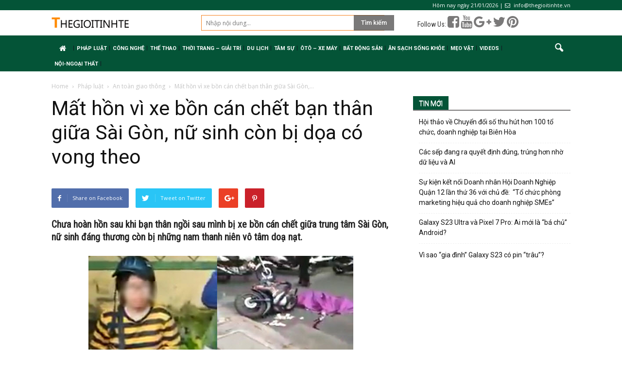

--- FILE ---
content_type: text/html; charset=UTF-8
request_url: https://thegioitinhte.vn/mat-hon-vi-xe-bon-can-chet-ban-giua-sai-gon-nu-sinh-con-bi-doa-co-vong-theo-50972.html
body_size: 14366
content:
<!doctype html >
<!--[if IE 8]>    <html class="ie8" lang="en"> <![endif]-->
<!--[if IE 9]>    <html class="ie9" lang="en"> <![endif]-->
<!--[if gt IE 8]><!--> <html lang="vi"> <!--<![endif]-->
<head>
    <title>Mất hồn vì xe bồn cán chết bạn thân giữa Sài Gòn, nữ sinh còn bị dọa có vong theo &ndash; Thế Giới Tinh Tế</title>
    <meta charset="UTF-8" />
    <meta name="viewport" content="width=device-width, initial-scale=1.0">
    <link rel="pingback" href="https://thegioitinhte.vn/xmlrpc.php" />
    <link rel="stylesheet" href="/wp-content/themes/tinonlineorg/override.css?ver=1.0.1769037815857" type="text/css" media="all"/>
    <link rel="stylesheet" href="/wp-content/themes/tinonlineorg/css/bootstrap.min.css" type="text/css" media="all"/>
    <script src="/wp-content/themes/tinonlineorg/js/bootstrap.min.js" type="text/javascript"></script>
    <script src="/wp-content/themes/tinonlineorg/js/jquery.min.js" type="text/javascript"></script>
    <script src="https://use.fontawesome.com/e9835f6f33.js"></script>
    <script async src="//pagead2.googlesyndication.com/pagead/js/adsbygoogle.js"></script>
<script>
(adsbygoogle = window.adsbygoogle || []).push({
google_ad_client: "ca-pub-6539509942930663",
enable_page_level_ads: true
});
</script>
        <script>
            jQuery("document").ready(function($) {
                $(window).scroll(function() {
                    var scroll = $(window).scrollTop();
                    if (scroll >= 105) {
                        $(".td-banner-wrap-full").addClass("header-fixed");
                    } else {
                        $(".td-banner-wrap-full").removeClass("header-fixed");
                    }
                });

            });

        </script>
<!-- Global site tag (gtag.js) - Google Analytics -->
<script async src="https://www.googletagmanager.com/gtag/js?id=UA-113396756-1"></script>
<script>
  window.dataLayer = window.dataLayer || [];
  function gtag(){dataLayer.push(arguments);}
  gtag('js', new Date());

  gtag('config', 'UA-113396756-1');
</script>

    <meta name='robots' content='index, follow, max-image-preview:large, max-snippet:-1, max-video-preview:-1' />
<meta property="og:image" content="https://thegioitinhte.vn/wp-content/uploads/2017/12/xebon.jpg" /><meta name="author" content="Biên tập viên">
<link rel="icon" type="image/png" href="https://tinonline.org/wp-content/uploads/2018/01/icon.png">
	<!-- This site is optimized with the Yoast SEO plugin v19.8 - https://yoast.com/wordpress/plugins/seo/ -->
	<meta name="description" content="Chưa hoàn hồn sau khi bạn thân ngồi sau mình bị xe bồn cán chết giữa trung tâm Sài Gòn, nữ sinh đáng thương còn bị những nam thanh niên vô tâm doạ nạt." />
	<link rel="canonical" href="https://thegioitinhte.com/mat-hon-vi-xe-bon-can-chet-ban-giua-sai-gon-nu-sinh-con-bi-doa-co-vong-theo-50972.html" />
	<meta property="og:locale" content="vi_VN" />
	<meta property="og:type" content="article" />
	<meta property="og:title" content="Mất hồn vì xe bồn cán chết bạn thân giữa Sài Gòn, nữ sinh còn bị dọa có vong theo" />
	<meta property="og:description" content="Chưa hoàn hồn sau khi bạn thân ngồi sau mình bị xe bồn cán chết giữa trung tâm Sài Gòn, nữ sinh đáng thương còn bị những nam thanh niên vô tâm doạ nạt." />
	<meta property="og:url" content="https://thegioitinhte.com/mat-hon-vi-xe-bon-can-chet-ban-giua-sai-gon-nu-sinh-con-bi-doa-co-vong-theo-50972.html" />
	<meta property="og:site_name" content="Thế Giới Tinh Tế" />
	<meta property="article:published_time" content="2017-12-15T01:27:40+00:00" />
	<meta name="author" content="Biên tập viên" />
	<meta name="twitter:card" content="summary_large_image" />
	<meta name="twitter:image" content="https://thegioitinhte.vn/wp-content/uploads/2017/12/xebon.jpg" />
	<meta name="twitter:label1" content="Được viết bởi" />
	<meta name="twitter:data1" content="Biên tập viên" />
	<meta name="twitter:label2" content="Ước tính thời gian đọc" />
	<meta name="twitter:data2" content="3 phút" />
	<script type="application/ld+json" class="yoast-schema-graph">{"@context":"https://schema.org","@graph":[{"@type":"WebPage","@id":"https://thegioitinhte.com/mat-hon-vi-xe-bon-can-chet-ban-giua-sai-gon-nu-sinh-con-bi-doa-co-vong-theo-50972.html","url":"https://thegioitinhte.com/mat-hon-vi-xe-bon-can-chet-ban-giua-sai-gon-nu-sinh-con-bi-doa-co-vong-theo-50972.html","name":"Mất hồn vì xe bồn cán chết bạn thân giữa Sài Gòn, nữ sinh còn bị dọa có vong theo &ndash; Thế Giới Tinh Tế","isPartOf":{"@id":"https://thegioitinhte.com/#website"},"primaryImageOfPage":{"@id":"https://thegioitinhte.com/mat-hon-vi-xe-bon-can-chet-ban-giua-sai-gon-nu-sinh-con-bi-doa-co-vong-theo-50972.html#primaryimage"},"image":{"@id":"https://thegioitinhte.com/mat-hon-vi-xe-bon-can-chet-ban-giua-sai-gon-nu-sinh-con-bi-doa-co-vong-theo-50972.html#primaryimage"},"thumbnailUrl":"https://thegioitinhte.vn/wp-content/uploads/2017/12/xebon.jpg","datePublished":"2017-12-15T01:27:40+00:00","dateModified":"2017-12-15T01:27:40+00:00","author":{"@id":"https://thegioitinhte.com/#/schema/person/c889d971a1adc53bcb25b835c063ef92"},"description":"Chưa hoàn hồn sau khi bạn thân ngồi sau mình bị xe bồn cán chết giữa trung tâm Sài Gòn, nữ sinh đáng thương còn bị những nam thanh niên vô tâm doạ nạt.","breadcrumb":{"@id":"https://thegioitinhte.com/mat-hon-vi-xe-bon-can-chet-ban-giua-sai-gon-nu-sinh-con-bi-doa-co-vong-theo-50972.html#breadcrumb"},"inLanguage":"vi","potentialAction":[{"@type":"ReadAction","target":["https://thegioitinhte.com/mat-hon-vi-xe-bon-can-chet-ban-giua-sai-gon-nu-sinh-con-bi-doa-co-vong-theo-50972.html"]}]},{"@type":"ImageObject","inLanguage":"vi","@id":"https://thegioitinhte.com/mat-hon-vi-xe-bon-can-chet-ban-giua-sai-gon-nu-sinh-con-bi-doa-co-vong-theo-50972.html#primaryimage","url":"https://thegioitinhte.vn/wp-content/uploads/2017/12/xebon.jpg","contentUrl":"https://thegioitinhte.vn/wp-content/uploads/2017/12/xebon.jpg","width":545,"height":300},{"@type":"BreadcrumbList","@id":"https://thegioitinhte.com/mat-hon-vi-xe-bon-can-chet-ban-giua-sai-gon-nu-sinh-con-bi-doa-co-vong-theo-50972.html#breadcrumb","itemListElement":[{"@type":"ListItem","position":1,"name":"Home","item":"https://thegioitinhte.com/"},{"@type":"ListItem","position":2,"name":"Mất hồn vì xe bồn cán chết bạn thân giữa Sài Gòn, nữ sinh còn bị dọa có vong theo"}]},{"@type":"WebSite","@id":"https://thegioitinhte.com/#website","url":"https://thegioitinhte.com/","name":"Thế Giới Tinh Tế","description":"Tin Mới Nhất về Công oghệ Trong và Ngoài Nước, trang thông tin công nghệ","potentialAction":[{"@type":"SearchAction","target":{"@type":"EntryPoint","urlTemplate":"https://thegioitinhte.com/?s={search_term_string}"},"query-input":"required name=search_term_string"}],"inLanguage":"vi"},{"@type":"Person","@id":"https://thegioitinhte.com/#/schema/person/c889d971a1adc53bcb25b835c063ef92","name":"Biên tập viên","image":{"@type":"ImageObject","inLanguage":"vi","@id":"https://thegioitinhte.com/#/schema/person/image/","url":"https://secure.gravatar.com/avatar/6a7e1693210ecb193ad27b8b351cba25?s=96&d=mm&r=g","contentUrl":"https://secure.gravatar.com/avatar/6a7e1693210ecb193ad27b8b351cba25?s=96&d=mm&r=g","caption":"Biên tập viên"}}]}</script>
	<!-- / Yoast SEO plugin. -->


<link rel='dns-prefetch' href='//fonts.googleapis.com' />
<link rel='dns-prefetch' href='//s.w.org' />
<link rel="alternate" type="application/rss+xml" title="Dòng thông tin Thế Giới Tinh Tế &raquo;" href="https://thegioitinhte.vn/feed" />
<link rel="alternate" type="application/rss+xml" title="Dòng phản hồi Thế Giới Tinh Tế &raquo;" href="https://thegioitinhte.vn/comments/feed" />
<link rel="alternate" type="application/rss+xml" title="Thế Giới Tinh Tế &raquo; Mất hồn vì xe bồn cán chết bạn thân giữa Sài Gòn, nữ sinh còn bị dọa có vong theo Dòng phản hồi" href="https://thegioitinhte.vn/mat-hon-vi-xe-bon-can-chet-ban-giua-sai-gon-nu-sinh-con-bi-doa-co-vong-theo-50972.html/feed" />
<script type="text/javascript">
window._wpemojiSettings = {"baseUrl":"https:\/\/s.w.org\/images\/core\/emoji\/14.0.0\/72x72\/","ext":".png","svgUrl":"https:\/\/s.w.org\/images\/core\/emoji\/14.0.0\/svg\/","svgExt":".svg","source":{"concatemoji":"https:\/\/thegioitinhte.vn\/wp-includes\/js\/wp-emoji-release.min.js?ver=6.0.11"}};
/*! This file is auto-generated */
!function(e,a,t){var n,r,o,i=a.createElement("canvas"),p=i.getContext&&i.getContext("2d");function s(e,t){var a=String.fromCharCode,e=(p.clearRect(0,0,i.width,i.height),p.fillText(a.apply(this,e),0,0),i.toDataURL());return p.clearRect(0,0,i.width,i.height),p.fillText(a.apply(this,t),0,0),e===i.toDataURL()}function c(e){var t=a.createElement("script");t.src=e,t.defer=t.type="text/javascript",a.getElementsByTagName("head")[0].appendChild(t)}for(o=Array("flag","emoji"),t.supports={everything:!0,everythingExceptFlag:!0},r=0;r<o.length;r++)t.supports[o[r]]=function(e){if(!p||!p.fillText)return!1;switch(p.textBaseline="top",p.font="600 32px Arial",e){case"flag":return s([127987,65039,8205,9895,65039],[127987,65039,8203,9895,65039])?!1:!s([55356,56826,55356,56819],[55356,56826,8203,55356,56819])&&!s([55356,57332,56128,56423,56128,56418,56128,56421,56128,56430,56128,56423,56128,56447],[55356,57332,8203,56128,56423,8203,56128,56418,8203,56128,56421,8203,56128,56430,8203,56128,56423,8203,56128,56447]);case"emoji":return!s([129777,127995,8205,129778,127999],[129777,127995,8203,129778,127999])}return!1}(o[r]),t.supports.everything=t.supports.everything&&t.supports[o[r]],"flag"!==o[r]&&(t.supports.everythingExceptFlag=t.supports.everythingExceptFlag&&t.supports[o[r]]);t.supports.everythingExceptFlag=t.supports.everythingExceptFlag&&!t.supports.flag,t.DOMReady=!1,t.readyCallback=function(){t.DOMReady=!0},t.supports.everything||(n=function(){t.readyCallback()},a.addEventListener?(a.addEventListener("DOMContentLoaded",n,!1),e.addEventListener("load",n,!1)):(e.attachEvent("onload",n),a.attachEvent("onreadystatechange",function(){"complete"===a.readyState&&t.readyCallback()})),(e=t.source||{}).concatemoji?c(e.concatemoji):e.wpemoji&&e.twemoji&&(c(e.twemoji),c(e.wpemoji)))}(window,document,window._wpemojiSettings);
</script>
<style type="text/css">
img.wp-smiley,
img.emoji {
	display: inline !important;
	border: none !important;
	box-shadow: none !important;
	height: 1em !important;
	width: 1em !important;
	margin: 0 0.07em !important;
	vertical-align: -0.1em !important;
	background: none !important;
	padding: 0 !important;
}
</style>
	<link rel='stylesheet' id='wp-block-library-css'  href='https://thegioitinhte.vn/wp-includes/css/dist/block-library/style.min.css?ver=6.0.11' type='text/css' media='all' />
<style id='global-styles-inline-css' type='text/css'>
body{--wp--preset--color--black: #000000;--wp--preset--color--cyan-bluish-gray: #abb8c3;--wp--preset--color--white: #ffffff;--wp--preset--color--pale-pink: #f78da7;--wp--preset--color--vivid-red: #cf2e2e;--wp--preset--color--luminous-vivid-orange: #ff6900;--wp--preset--color--luminous-vivid-amber: #fcb900;--wp--preset--color--light-green-cyan: #7bdcb5;--wp--preset--color--vivid-green-cyan: #00d084;--wp--preset--color--pale-cyan-blue: #8ed1fc;--wp--preset--color--vivid-cyan-blue: #0693e3;--wp--preset--color--vivid-purple: #9b51e0;--wp--preset--gradient--vivid-cyan-blue-to-vivid-purple: linear-gradient(135deg,rgba(6,147,227,1) 0%,rgb(155,81,224) 100%);--wp--preset--gradient--light-green-cyan-to-vivid-green-cyan: linear-gradient(135deg,rgb(122,220,180) 0%,rgb(0,208,130) 100%);--wp--preset--gradient--luminous-vivid-amber-to-luminous-vivid-orange: linear-gradient(135deg,rgba(252,185,0,1) 0%,rgba(255,105,0,1) 100%);--wp--preset--gradient--luminous-vivid-orange-to-vivid-red: linear-gradient(135deg,rgba(255,105,0,1) 0%,rgb(207,46,46) 100%);--wp--preset--gradient--very-light-gray-to-cyan-bluish-gray: linear-gradient(135deg,rgb(238,238,238) 0%,rgb(169,184,195) 100%);--wp--preset--gradient--cool-to-warm-spectrum: linear-gradient(135deg,rgb(74,234,220) 0%,rgb(151,120,209) 20%,rgb(207,42,186) 40%,rgb(238,44,130) 60%,rgb(251,105,98) 80%,rgb(254,248,76) 100%);--wp--preset--gradient--blush-light-purple: linear-gradient(135deg,rgb(255,206,236) 0%,rgb(152,150,240) 100%);--wp--preset--gradient--blush-bordeaux: linear-gradient(135deg,rgb(254,205,165) 0%,rgb(254,45,45) 50%,rgb(107,0,62) 100%);--wp--preset--gradient--luminous-dusk: linear-gradient(135deg,rgb(255,203,112) 0%,rgb(199,81,192) 50%,rgb(65,88,208) 100%);--wp--preset--gradient--pale-ocean: linear-gradient(135deg,rgb(255,245,203) 0%,rgb(182,227,212) 50%,rgb(51,167,181) 100%);--wp--preset--gradient--electric-grass: linear-gradient(135deg,rgb(202,248,128) 0%,rgb(113,206,126) 100%);--wp--preset--gradient--midnight: linear-gradient(135deg,rgb(2,3,129) 0%,rgb(40,116,252) 100%);--wp--preset--duotone--dark-grayscale: url('#wp-duotone-dark-grayscale');--wp--preset--duotone--grayscale: url('#wp-duotone-grayscale');--wp--preset--duotone--purple-yellow: url('#wp-duotone-purple-yellow');--wp--preset--duotone--blue-red: url('#wp-duotone-blue-red');--wp--preset--duotone--midnight: url('#wp-duotone-midnight');--wp--preset--duotone--magenta-yellow: url('#wp-duotone-magenta-yellow');--wp--preset--duotone--purple-green: url('#wp-duotone-purple-green');--wp--preset--duotone--blue-orange: url('#wp-duotone-blue-orange');--wp--preset--font-size--small: 13px;--wp--preset--font-size--medium: 20px;--wp--preset--font-size--large: 36px;--wp--preset--font-size--x-large: 42px;}.has-black-color{color: var(--wp--preset--color--black) !important;}.has-cyan-bluish-gray-color{color: var(--wp--preset--color--cyan-bluish-gray) !important;}.has-white-color{color: var(--wp--preset--color--white) !important;}.has-pale-pink-color{color: var(--wp--preset--color--pale-pink) !important;}.has-vivid-red-color{color: var(--wp--preset--color--vivid-red) !important;}.has-luminous-vivid-orange-color{color: var(--wp--preset--color--luminous-vivid-orange) !important;}.has-luminous-vivid-amber-color{color: var(--wp--preset--color--luminous-vivid-amber) !important;}.has-light-green-cyan-color{color: var(--wp--preset--color--light-green-cyan) !important;}.has-vivid-green-cyan-color{color: var(--wp--preset--color--vivid-green-cyan) !important;}.has-pale-cyan-blue-color{color: var(--wp--preset--color--pale-cyan-blue) !important;}.has-vivid-cyan-blue-color{color: var(--wp--preset--color--vivid-cyan-blue) !important;}.has-vivid-purple-color{color: var(--wp--preset--color--vivid-purple) !important;}.has-black-background-color{background-color: var(--wp--preset--color--black) !important;}.has-cyan-bluish-gray-background-color{background-color: var(--wp--preset--color--cyan-bluish-gray) !important;}.has-white-background-color{background-color: var(--wp--preset--color--white) !important;}.has-pale-pink-background-color{background-color: var(--wp--preset--color--pale-pink) !important;}.has-vivid-red-background-color{background-color: var(--wp--preset--color--vivid-red) !important;}.has-luminous-vivid-orange-background-color{background-color: var(--wp--preset--color--luminous-vivid-orange) !important;}.has-luminous-vivid-amber-background-color{background-color: var(--wp--preset--color--luminous-vivid-amber) !important;}.has-light-green-cyan-background-color{background-color: var(--wp--preset--color--light-green-cyan) !important;}.has-vivid-green-cyan-background-color{background-color: var(--wp--preset--color--vivid-green-cyan) !important;}.has-pale-cyan-blue-background-color{background-color: var(--wp--preset--color--pale-cyan-blue) !important;}.has-vivid-cyan-blue-background-color{background-color: var(--wp--preset--color--vivid-cyan-blue) !important;}.has-vivid-purple-background-color{background-color: var(--wp--preset--color--vivid-purple) !important;}.has-black-border-color{border-color: var(--wp--preset--color--black) !important;}.has-cyan-bluish-gray-border-color{border-color: var(--wp--preset--color--cyan-bluish-gray) !important;}.has-white-border-color{border-color: var(--wp--preset--color--white) !important;}.has-pale-pink-border-color{border-color: var(--wp--preset--color--pale-pink) !important;}.has-vivid-red-border-color{border-color: var(--wp--preset--color--vivid-red) !important;}.has-luminous-vivid-orange-border-color{border-color: var(--wp--preset--color--luminous-vivid-orange) !important;}.has-luminous-vivid-amber-border-color{border-color: var(--wp--preset--color--luminous-vivid-amber) !important;}.has-light-green-cyan-border-color{border-color: var(--wp--preset--color--light-green-cyan) !important;}.has-vivid-green-cyan-border-color{border-color: var(--wp--preset--color--vivid-green-cyan) !important;}.has-pale-cyan-blue-border-color{border-color: var(--wp--preset--color--pale-cyan-blue) !important;}.has-vivid-cyan-blue-border-color{border-color: var(--wp--preset--color--vivid-cyan-blue) !important;}.has-vivid-purple-border-color{border-color: var(--wp--preset--color--vivid-purple) !important;}.has-vivid-cyan-blue-to-vivid-purple-gradient-background{background: var(--wp--preset--gradient--vivid-cyan-blue-to-vivid-purple) !important;}.has-light-green-cyan-to-vivid-green-cyan-gradient-background{background: var(--wp--preset--gradient--light-green-cyan-to-vivid-green-cyan) !important;}.has-luminous-vivid-amber-to-luminous-vivid-orange-gradient-background{background: var(--wp--preset--gradient--luminous-vivid-amber-to-luminous-vivid-orange) !important;}.has-luminous-vivid-orange-to-vivid-red-gradient-background{background: var(--wp--preset--gradient--luminous-vivid-orange-to-vivid-red) !important;}.has-very-light-gray-to-cyan-bluish-gray-gradient-background{background: var(--wp--preset--gradient--very-light-gray-to-cyan-bluish-gray) !important;}.has-cool-to-warm-spectrum-gradient-background{background: var(--wp--preset--gradient--cool-to-warm-spectrum) !important;}.has-blush-light-purple-gradient-background{background: var(--wp--preset--gradient--blush-light-purple) !important;}.has-blush-bordeaux-gradient-background{background: var(--wp--preset--gradient--blush-bordeaux) !important;}.has-luminous-dusk-gradient-background{background: var(--wp--preset--gradient--luminous-dusk) !important;}.has-pale-ocean-gradient-background{background: var(--wp--preset--gradient--pale-ocean) !important;}.has-electric-grass-gradient-background{background: var(--wp--preset--gradient--electric-grass) !important;}.has-midnight-gradient-background{background: var(--wp--preset--gradient--midnight) !important;}.has-small-font-size{font-size: var(--wp--preset--font-size--small) !important;}.has-medium-font-size{font-size: var(--wp--preset--font-size--medium) !important;}.has-large-font-size{font-size: var(--wp--preset--font-size--large) !important;}.has-x-large-font-size{font-size: var(--wp--preset--font-size--x-large) !important;}
</style>
<link rel='stylesheet' id='google_font_open_sans-css'  href='https://fonts.googleapis.com/css?family=Open+Sans%3A300italic%2C400italic%2C600italic%2C400%2C600%2C700&#038;ver=6.0.11' type='text/css' media='all' />
<link rel='stylesheet' id='google_font_roboto-css'  href='https://fonts.googleapis.com/css?family=Roboto%3A500%2C400italic%2C700%2C900%2C500italic%2C400%2C300&#038;ver=6.0.11' type='text/css' media='all' />
<link rel='stylesheet' id='js_composer_front-css'  href='https://thegioitinhte.vn/wp-content/plugins/js_composer/assets/css/js_composer.min.css?ver=5.0.1.0' type='text/css' media='all' />
<link rel='stylesheet' id='td-theme-css'  href='https://thegioitinhte.vn/wp-content/themes/tinonlineorg/style.css?ver=7.6.0.0.2.32' type='text/css' media='all' />
<script type='text/javascript' src='https://thegioitinhte.vn/wp-includes/js/jquery/jquery.min.js?ver=3.6.0' id='jquery-core-js'></script>
<script type='text/javascript' src='https://thegioitinhte.vn/wp-includes/js/jquery/jquery-migrate.min.js?ver=3.3.2' id='jquery-migrate-js'></script>
<link rel="https://api.w.org/" href="https://thegioitinhte.vn/wp-json/" /><link rel="alternate" type="application/json" href="https://thegioitinhte.vn/wp-json/wp/v2/posts/50972" /><link rel="EditURI" type="application/rsd+xml" title="RSD" href="https://thegioitinhte.vn/xmlrpc.php?rsd" />
<link rel="wlwmanifest" type="application/wlwmanifest+xml" href="https://thegioitinhte.vn/wp-includes/wlwmanifest.xml" /> 
<link rel='shortlink' href='https://thegioitinhte.vn/?p=50972' />
<link rel="alternate" type="application/json+oembed" href="https://thegioitinhte.vn/wp-json/oembed/1.0/embed?url=https%3A%2F%2Fthegioitinhte.vn%2Fmat-hon-vi-xe-bon-can-chet-ban-giua-sai-gon-nu-sinh-con-bi-doa-co-vong-theo-50972.html" />
<link rel="alternate" type="text/xml+oembed" href="https://thegioitinhte.vn/wp-json/oembed/1.0/embed?url=https%3A%2F%2Fthegioitinhte.vn%2Fmat-hon-vi-xe-bon-can-chet-ban-giua-sai-gon-nu-sinh-con-bi-doa-co-vong-theo-50972.html&#038;format=xml" />
<!--[if lt IE 9]><script src="https://html5shim.googlecode.com/svn/trunk/html5.js"></script><![endif]-->
    <meta name="generator" content="Powered by Visual Composer - drag and drop page builder for WordPress."/>
<!--[if lte IE 9]><link rel="stylesheet" type="text/css" href="https://thegioitinhte.vn/wp-content/plugins/js_composer/assets/css/vc_lte_ie9.min.css" media="screen"><![endif]-->
<!-- JS generated by theme -->

<script>
    
    

	    var tdBlocksArray = []; //here we store all the items for the current page

	    //td_block class - each ajax block uses a object of this class for requests
	    function tdBlock() {
		    this.id = '';
		    this.block_type = 1; //block type id (1-234 etc)
		    this.atts = '';
		    this.td_column_number = '';
		    this.td_current_page = 1; //
		    this.post_count = 0; //from wp
		    this.found_posts = 0; //from wp
		    this.max_num_pages = 0; //from wp
		    this.td_filter_value = ''; //current live filter value
		    this.is_ajax_running = false;
		    this.td_user_action = ''; // load more or infinite loader (used by the animation)
		    this.header_color = '';
		    this.ajax_pagination_infinite_stop = ''; //show load more at page x
	    }


        // td_js_generator - mini detector
        (function(){
            var htmlTag = document.getElementsByTagName("html")[0];

            if ( navigator.userAgent.indexOf("MSIE 10.0") > -1 ) {
                htmlTag.className += ' ie10';
            }

            if ( !!navigator.userAgent.match(/Trident.*rv\:11\./) ) {
                htmlTag.className += ' ie11';
            }

            if ( /(iPad|iPhone|iPod)/g.test(navigator.userAgent) ) {
                htmlTag.className += ' td-md-is-ios';
            }

            var user_agent = navigator.userAgent.toLowerCase();
            if ( user_agent.indexOf("android") > -1 ) {
                htmlTag.className += ' td-md-is-android';
            }

            if ( -1 !== navigator.userAgent.indexOf('Mac OS X')  ) {
                htmlTag.className += ' td-md-is-os-x';
            }

            if ( /chrom(e|ium)/.test(navigator.userAgent.toLowerCase()) ) {
               htmlTag.className += ' td-md-is-chrome';
            }

            if ( -1 !== navigator.userAgent.indexOf('Firefox') ) {
                htmlTag.className += ' td-md-is-firefox';
            }

            if ( -1 !== navigator.userAgent.indexOf('Safari') && -1 === navigator.userAgent.indexOf('Chrome') ) {
                htmlTag.className += ' td-md-is-safari';
            }

            if( -1 !== navigator.userAgent.indexOf('IEMobile') ){
                htmlTag.className += ' td-md-is-iemobile';
            }

        })();




        var tdLocalCache = {};

        ( function () {
            "use strict";

            tdLocalCache = {
                data: {},
                remove: function (resource_id) {
                    delete tdLocalCache.data[resource_id];
                },
                exist: function (resource_id) {
                    return tdLocalCache.data.hasOwnProperty(resource_id) && tdLocalCache.data[resource_id] !== null;
                },
                get: function (resource_id) {
                    return tdLocalCache.data[resource_id];
                },
                set: function (resource_id, cachedData) {
                    tdLocalCache.remove(resource_id);
                    tdLocalCache.data[resource_id] = cachedData;
                }
            };
        })();

    
    
var td_viewport_interval_list=[{"limitBottom":767,"sidebarWidth":228},{"limitBottom":1018,"sidebarWidth":300},{"limitBottom":1140,"sidebarWidth":324}];
var td_animation_stack_effect="type0";
var tds_animation_stack=true;
var td_animation_stack_specific_selectors=".entry-thumb, img";
var td_animation_stack_general_selectors=".td-animation-stack img, .post img";
var td_ajax_url="https:\/\/thegioitinhte.vn\/wp-admin\/admin-ajax.php?td_theme_name=Newspaper&v=7.6.0.0.2.32";
var td_get_template_directory_uri="https:\/\/thegioitinhte.vn\/wp-content\/themes\/tinonlineorg";
var tds_snap_menu="";
var tds_logo_on_sticky="";
var tds_header_style="3";
var td_please_wait="Please wait...";
var td_email_user_pass_incorrect="User or password incorrect!";
var td_email_user_incorrect="Email or username incorrect!";
var td_email_incorrect="Email incorrect!";
var tds_more_articles_on_post_enable="";
var tds_more_articles_on_post_time_to_wait="";
var tds_more_articles_on_post_pages_distance_from_top=0;
var tds_theme_color_site_wide="#4db2ec";
var tds_smart_sidebar="enabled";
var tdThemeName="Newspaper";
var td_magnific_popup_translation_tPrev="Previous (Left arrow key)";
var td_magnific_popup_translation_tNext="Next (Right arrow key)";
var td_magnific_popup_translation_tCounter="%curr% of %total%";
var td_magnific_popup_translation_ajax_tError="The content from %url% could not be loaded.";
var td_magnific_popup_translation_image_tError="The image #%curr% could not be loaded.";
var td_ad_background_click_link="";
var td_ad_background_click_target="";
</script>

<link rel="icon" href="https://thegioitinhte.vn/wp-content/uploads/2018/01/icon-32x32.png" sizes="32x32" />
<link rel="icon" href="https://thegioitinhte.vn/wp-content/uploads/2018/01/icon.png" sizes="192x192" />
<link rel="apple-touch-icon" href="https://thegioitinhte.vn/wp-content/uploads/2018/01/icon-180x180.png" />
<meta name="msapplication-TileImage" content="https://thegioitinhte.vn/wp-content/uploads/2018/01/icon.png" />
<noscript><style type="text/css"> .wpb_animate_when_almost_visible { opacity: 1; }</style></noscript></head>


<body class="post-template-default single single-post postid-50972 single-format-standard mat-hon-vi-xe-bon-can-chet-ban-giua-sai-gon-nu-sinh-con-bi-doa-co-vong-theo wpb-js-composer js-comp-ver-5.0.1.0 vc_responsive td-animation-stack-type0 td-full-layout" itemscope="itemscope" itemtype="https://schema.org/WebPage">

        <div class="td-scroll-up"><i class="td-icon-menu-up"></i></div>
    
    <div class="td-menu-background"></div>
<div id="td-mobile-nav">
    <div class="td-mobile-container">
        <!-- mobile menu top section -->
        <div class="td-menu-socials-wrap">
            <!-- socials -->
            <div class="td-menu-socials">
                            </div>
            <!-- close button -->
            <div class="td-mobile-close">
                <a href="#"><i class="td-icon-close-mobile"></i></a>
            </div>
        </div>

        <!-- login section -->
        
        <!-- menu section -->
        <div class="td-mobile-content">
            <div class="menu-mainmenu-container"><ul id="menu-mainmenu" class="td-mobile-main-menu"><li id="menu-item-53435" class="menu-item menu-item-type-post_type menu-item-object-page menu-item-home menu-item-first menu-item-53435"><a href="https://thegioitinhte.vn/"><i class="fa fa-home center" aria-hidden="true"></i></a></li>
<li id="menu-item-41209" class="menu-item menu-item-type-taxonomy menu-item-object-category current-post-ancestor menu-item-41209"><a href="https://thegioitinhte.vn/chuyen-muc/phap-luat">Pháp luật</a></li>
<li id="menu-item-99" class="menu-item menu-item-type-taxonomy menu-item-object-category menu-item-99"><a href="https://thegioitinhte.vn/chuyen-muc/cong-nghe">Công Nghệ</a></li>
<li id="menu-item-104" class="menu-item menu-item-type-taxonomy menu-item-object-category menu-item-104"><a href="https://thegioitinhte.vn/chuyen-muc/the-thao">Thể Thao</a></li>
<li id="menu-item-101" class="menu-item menu-item-type-taxonomy menu-item-object-category menu-item-has-children menu-item-101"><a href="https://thegioitinhte.vn/chuyen-muc/thoi-trang-giai-tri">Thời Trang &#8211; Giải Trí<i class="td-icon-menu-right td-element-after"></i></a>
<ul class="sub-menu">
	<li id="menu-item-264" class="menu-item menu-item-type-taxonomy menu-item-object-category menu-item-264"><a href="https://thegioitinhte.vn/chuyen-muc/thoi-trang-giai-tri/thoi-trang">Thời trang</a></li>
	<li id="menu-item-263" class="menu-item menu-item-type-taxonomy menu-item-object-category menu-item-263"><a href="https://thegioitinhte.vn/chuyen-muc/doi-song">Đời Sống</a></li>
</ul>
</li>
<li id="menu-item-233" class="menu-item menu-item-type-taxonomy menu-item-object-category menu-item-has-children menu-item-233"><a href="https://thegioitinhte.vn/chuyen-muc/du-lich">Du Lịch<i class="td-icon-menu-right td-element-after"></i></a>
<ul class="sub-menu">
	<li id="menu-item-265" class="menu-item menu-item-type-taxonomy menu-item-object-category menu-item-265"><a href="https://thegioitinhte.vn/chuyen-muc/du-lich/nghi-duong">Nghỉ dưỡng</a></li>
</ul>
</li>
<li id="menu-item-103" class="menu-item menu-item-type-taxonomy menu-item-object-category menu-item-has-children menu-item-103"><a href="https://thegioitinhte.vn/chuyen-muc/tam-su">Tâm Sự<i class="td-icon-menu-right td-element-after"></i></a>
<ul class="sub-menu">
	<li id="menu-item-106" class="menu-item menu-item-type-taxonomy menu-item-object-category menu-item-106"><a href="https://thegioitinhte.vn/chuyen-muc/tam-su/tuoi-teen">Tuổi Teen</a></li>
	<li id="menu-item-266" class="menu-item menu-item-type-taxonomy menu-item-object-category menu-item-266"><a href="https://thegioitinhte.vn/chuyen-muc/tam-su/phong-cach-song">Phong cách sống</a></li>
</ul>
</li>
<li id="menu-item-139" class="menu-item menu-item-type-taxonomy menu-item-object-category menu-item-139"><a href="https://thegioitinhte.vn/chuyen-muc/oto-xe-may">Ôtô &#8211; Xe Máy</a></li>
<li id="menu-item-267" class="menu-item menu-item-type-taxonomy menu-item-object-category menu-item-has-children menu-item-267"><a href="https://thegioitinhte.vn/chuyen-muc/bat-dong-san">Bất động sản<i class="td-icon-menu-right td-element-after"></i></a>
<ul class="sub-menu">
	<li id="menu-item-268" class="menu-item menu-item-type-taxonomy menu-item-object-category menu-item-268"><a href="https://thegioitinhte.vn/chuyen-muc/bat-dong-san/nha-dat">Nhà đất</a></li>
</ul>
</li>
<li id="menu-item-324" class="menu-item menu-item-type-taxonomy menu-item-object-category menu-item-has-children menu-item-324"><a href="https://thegioitinhte.vn/chuyen-muc/an-sach-song-khoe">Ăn sạch sống khỏe<i class="td-icon-menu-right td-element-after"></i></a>
<ul class="sub-menu">
	<li id="menu-item-325" class="menu-item menu-item-type-taxonomy menu-item-object-category menu-item-325"><a href="https://thegioitinhte.vn/chuyen-muc/an-sach-song-khoe/an-uong">Ăn Uống</a></li>
	<li id="menu-item-326" class="menu-item menu-item-type-taxonomy menu-item-object-category menu-item-326"><a href="https://thegioitinhte.vn/chuyen-muc/an-sach-song-khoe/suc-khoe">Sức Khỏe</a></li>
</ul>
</li>
<li id="menu-item-53455" class="menu-item menu-item-type-taxonomy menu-item-object-category menu-item-53455"><a href="https://thegioitinhte.vn/chuyen-muc/meo-vat">Mẹo vặt</a></li>
<li id="menu-item-53456" class="menu-item menu-item-type-taxonomy menu-item-object-category menu-item-53456"><a href="https://thegioitinhte.vn/chuyen-muc/videos">Videos</a></li>
<li id="menu-item-53535" class="menu-item menu-item-type-taxonomy menu-item-object-category menu-item-53535"><a href="https://thegioitinhte.vn/chuyen-muc/noi-that-ngoai-that">Nội-Ngoại thất</a></li>
</ul></div>        </div>
    </div>

    <!-- register/login section -->
    </div>    <div class="td-search-background"></div>
<div class="td-search-wrap-mob">
	<div class="td-drop-down-search" aria-labelledby="td-header-search-button">
		<form method="get" class="td-search-form" action="https://thegioitinhte.vn/">
			<!-- close button -->
			<div class="td-search-close">
				<a href="#"><i class="td-icon-close-mobile"></i></a>
			</div>
			<div role="search" class="td-search-input">
				<span>Search</span>
				<input id="td-header-search-mob" type="text" value="" name="s" autocomplete="off" />
			</div>
		</form>
		<div id="td-aj-search-mob"></div>
	</div>
</div>    
    
    <div id="td-outer-wrap">
    
        <!--

Header style 3

-->



<div class="td-header-wrap td-header-style-3">



    <div class="td-header-top-menu-full">

        <div class="td-container td-header-row td-header-top-menu">
        <div class="td-pb-row">
			<div class="td-pb-span5">
            
    <div class="top-bar-style-1">
        
<div class="td-header-sp-top-menu">


	</div>
            </div>

<!-- LOGIN MODAL -->

                <div  id="login-form" class="white-popup-block mfp-hide mfp-with-anim">
                    <div class="td-login-wrap">
                        <a href="#" class="td-back-button"><i class="td-icon-modal-back"></i></a>
                        <div id="td-login-div" class="td-login-form-div td-display-block">
                            <div class="td-login-panel-title">Sign in</div>
                            <div class="td-login-panel-descr">Welcome! Log into your account</div>
                            <div class="td_display_err"></div>
                            <div class="td-login-inputs"><input class="td-login-input" type="text" name="login_email" id="login_email" value="" required><label>your username</label></div>
	                        <div class="td-login-inputs"><input class="td-login-input" type="password" name="login_pass" id="login_pass" value="" required><label>your password</label></div>
                            <input type="button" name="login_button" id="login_button" class="wpb_button btn td-login-button" value="Login">
                            <div class="td-login-info-text"><a href="#" id="forgot-pass-link">Forgot your password? Get help</a></div>
                            
                        </div>

                        

                         <div id="td-forgot-pass-div" class="td-login-form-div td-display-none">
                            <div class="td-login-panel-title">Password recovery</div>
                            <div class="td-login-panel-descr">Recover your password</div>
                            <div class="td_display_err"></div>
                            <div class="td-login-inputs"><input class="td-login-input" type="text" name="forgot_email" id="forgot_email" value="" required><label>your email</label></div>
                            <input type="button" name="forgot_button" id="forgot_button" class="wpb_button btn td-login-button" value="Send My Password">
                            <div class="td-login-info-text">A password will be e-mailed to you.</div>
                        </div>
                    </div>
                </div>
                			</div>
       		<div class="td-pb-span7 text-right">
				<i class="fas fa-calendar-alt"></i>Hôm nay ngày 21/01/2026 | <a href="/cdn-cgi/l/email-protection#b5dcdbd3daf5c1ddd0d2dcdadcc1dcdbddc1d09bc3db"><i class="fa fa-envelope-o" aria-hidden="true"></i> <span class="__cf_email__" data-cfemail="ee87808881ae9a868b898781879a8780869a8bc09880">[email&#160;protected]</span></a>
       		</div>
        </div>
</div>
    </div>



    <div class="td-banner-wrap-full">

        <div class="td-container header-top td-pb-row">

            <div class="td-header-sp-logo td-pb-span3">

                        <a class="td-main-logo" href="https://thegioitinhte.vn/">
            <img class="td-retina-data" data-retina="https://thegioitinhte.com/wp-content/uploads/2018/02/logotgtt.png" src="https://thegioitinhte.com/wp-content/uploads/2018/02/logotgtt.png" alt=""/>
            <span class="td-visual-hidden">Thế Giới Tinh Tế</span>
        </a>
    
            </div>

            <div class="td-header-search hidden-xs hidden-sm td-pb-span5">

                <!-- Widget Shortcode --><div id="search-2" class="widget widget_search widget-shortcode area-arbitrary "><form method="get" class="td-search-form-widget" action="https://thegioitinhte.vn/">

    <div role="search">

        <input class="td-widget-search-input" placeholder="Nhập nội dung..." type="text" value="" name="s" id="s" /><input class="wpb_button wpb_btn-inverse btn" type="submit" id="searchsubmit" value="Tìm kiếm" />

    </div>

</form></div><!-- /Widget Shortcode -->
            </div>
			<div class="social-header td-pb-span3">
				Follow Us: <a href="https://www.facebook.com/thegioitinhte" target="_blank"><i class="fa fa-facebook-square fa-2x" aria-hidden="true"></i></a> <a href="" target="_blank"><i class="fa fa-youtube fa-2x" aria-hidden="true"></i></a> <a href="" target="_blank"><i class="fa fa-google-plus fa-2x" aria-hidden="true"></i></a> <a href="" target="_blank"><i class="fa fa-twitter fa-2x" aria-hidden="true"></i></a> <a href="" target="_blank"><i class="fa fa-pinterest fa-2x" aria-hidden="true"></i></a>
			</div>
        </div>

    </div>



    <div class="td-header-menu-wrap-full">

        <div class="td-header-menu-wrap">

            <div class="td-container td-header-row td-header-main-menu black-menu">

                <div id="td-header-menu" role="navigation">

    <div id="td-top-mobile-toggle"><a href="#"><i class="td-icon-font td-icon-mobile"></i></a></div>

    <div class="td-main-menu-logo td-logo-in-header">

        		<a class="td-mobile-logo td-sticky-disable" href="https://thegioitinhte.vn/">
			<img class="td-retina-data" data-retina="https://thegioitinhte.com/wp-content/uploads/2018/02/logotgttmobile.png" src="https://thegioitinhte.com/wp-content/uploads/2018/02/logotgttmobile.png" alt=""/>
		</a>
			<a class="td-header-logo td-sticky-disable" href="https://thegioitinhte.vn/">
			<img class="td-retina-data" data-retina="https://thegioitinhte.com/wp-content/uploads/2018/02/logotgtt.png" src="https://thegioitinhte.com/wp-content/uploads/2018/02/logotgtt.png" alt=""/>
		</a>
	
    </div>

    <div class="menu-mainmenu-container"><ul id="menu-mainmenu-1" class="sf-menu"><li class="menu-item menu-item-type-post_type menu-item-object-page menu-item-home menu-item-first td-menu-item td-normal-menu menu-item-53435"><a href="https://thegioitinhte.vn/"><i class="fa fa-home center" aria-hidden="true"></i></a></li>
<li class="menu-item menu-item-type-taxonomy menu-item-object-category current-post-ancestor td-menu-item td-normal-menu menu-item-41209"><a href="https://thegioitinhte.vn/chuyen-muc/phap-luat">Pháp luật</a></li>
<li class="menu-item menu-item-type-taxonomy menu-item-object-category td-menu-item td-normal-menu menu-item-99"><a href="https://thegioitinhte.vn/chuyen-muc/cong-nghe">Công Nghệ</a></li>
<li class="menu-item menu-item-type-taxonomy menu-item-object-category td-menu-item td-normal-menu menu-item-104"><a href="https://thegioitinhte.vn/chuyen-muc/the-thao">Thể Thao</a></li>
<li class="menu-item menu-item-type-taxonomy menu-item-object-category menu-item-has-children td-menu-item td-normal-menu menu-item-101"><a href="https://thegioitinhte.vn/chuyen-muc/thoi-trang-giai-tri">Thời Trang &#8211; Giải Trí</a>
<ul class="sub-menu">
	<li class="menu-item menu-item-type-taxonomy menu-item-object-category td-menu-item td-normal-menu menu-item-264"><a href="https://thegioitinhte.vn/chuyen-muc/thoi-trang-giai-tri/thoi-trang">Thời trang</a></li>
	<li class="menu-item menu-item-type-taxonomy menu-item-object-category td-menu-item td-normal-menu menu-item-263"><a href="https://thegioitinhte.vn/chuyen-muc/doi-song">Đời Sống</a></li>
</ul>
</li>
<li class="menu-item menu-item-type-taxonomy menu-item-object-category menu-item-has-children td-menu-item td-normal-menu menu-item-233"><a href="https://thegioitinhte.vn/chuyen-muc/du-lich">Du Lịch</a>
<ul class="sub-menu">
	<li class="menu-item menu-item-type-taxonomy menu-item-object-category td-menu-item td-normal-menu menu-item-265"><a href="https://thegioitinhte.vn/chuyen-muc/du-lich/nghi-duong">Nghỉ dưỡng</a></li>
</ul>
</li>
<li class="menu-item menu-item-type-taxonomy menu-item-object-category menu-item-has-children td-menu-item td-normal-menu menu-item-103"><a href="https://thegioitinhte.vn/chuyen-muc/tam-su">Tâm Sự</a>
<ul class="sub-menu">
	<li class="menu-item menu-item-type-taxonomy menu-item-object-category td-menu-item td-normal-menu menu-item-106"><a href="https://thegioitinhte.vn/chuyen-muc/tam-su/tuoi-teen">Tuổi Teen</a></li>
	<li class="menu-item menu-item-type-taxonomy menu-item-object-category td-menu-item td-normal-menu menu-item-266"><a href="https://thegioitinhte.vn/chuyen-muc/tam-su/phong-cach-song">Phong cách sống</a></li>
</ul>
</li>
<li class="menu-item menu-item-type-taxonomy menu-item-object-category td-menu-item td-normal-menu menu-item-139"><a href="https://thegioitinhte.vn/chuyen-muc/oto-xe-may">Ôtô &#8211; Xe Máy</a></li>
<li class="menu-item menu-item-type-taxonomy menu-item-object-category menu-item-has-children td-menu-item td-normal-menu menu-item-267"><a href="https://thegioitinhte.vn/chuyen-muc/bat-dong-san">Bất động sản</a>
<ul class="sub-menu">
	<li class="menu-item menu-item-type-taxonomy menu-item-object-category td-menu-item td-normal-menu menu-item-268"><a href="https://thegioitinhte.vn/chuyen-muc/bat-dong-san/nha-dat">Nhà đất</a></li>
</ul>
</li>
<li class="menu-item menu-item-type-taxonomy menu-item-object-category menu-item-has-children td-menu-item td-normal-menu menu-item-324"><a href="https://thegioitinhte.vn/chuyen-muc/an-sach-song-khoe">Ăn sạch sống khỏe</a>
<ul class="sub-menu">
	<li class="menu-item menu-item-type-taxonomy menu-item-object-category td-menu-item td-normal-menu menu-item-325"><a href="https://thegioitinhte.vn/chuyen-muc/an-sach-song-khoe/an-uong">Ăn Uống</a></li>
	<li class="menu-item menu-item-type-taxonomy menu-item-object-category td-menu-item td-normal-menu menu-item-326"><a href="https://thegioitinhte.vn/chuyen-muc/an-sach-song-khoe/suc-khoe">Sức Khỏe</a></li>
</ul>
</li>
<li class="menu-item menu-item-type-taxonomy menu-item-object-category td-menu-item td-normal-menu menu-item-53455"><a href="https://thegioitinhte.vn/chuyen-muc/meo-vat">Mẹo vặt</a></li>
<li class="menu-item menu-item-type-taxonomy menu-item-object-category td-menu-item td-normal-menu menu-item-53456"><a href="https://thegioitinhte.vn/chuyen-muc/videos">Videos</a></li>
<li class="menu-item menu-item-type-taxonomy menu-item-object-category td-menu-item td-normal-menu menu-item-53535"><a href="https://thegioitinhte.vn/chuyen-muc/noi-that-ngoai-that">Nội-Ngoại thất</a></li>
</ul></div>
</div>





<div class="td-search-wrapper">

    <div id="td-top-search">

        <!-- Search -->

        <div class="header-search-wrap">

            <div class="dropdown header-search">

                <a id="td-header-search-button" href="#" role="button" class="dropdown-toggle " data-toggle="dropdown"><i class="td-icon-search"></i></a>

                <a id="td-header-search-button-mob" href="#" role="button" class="dropdown-toggle " data-toggle="dropdown"><i class="td-icon-search"></i></a>

            </div>

        </div>

    </div>

</div>



<div class="header-search-wrap">

	<div class="dropdown header-search">

		<div class="td-drop-down-search" aria-labelledby="td-header-search-button">

			<form method="get" class="td-search-form" action="https://thegioitinhte.vn/">

				<div role="search" class="td-head-form-search-wrap">

					<input id="td-header-search" placeholder="Nhập nội dung tìm kiếm" type="text" value="" name="s" autocomplete="off" /><input class="wpb_button wpb_btn-inverse btn" type="submit" id="td-header-search-top" value="Tìm kiếm" />

				</div>

			</form>

			<div id="td-aj-search"></div>

		</div>

	</div>

</div>
            </div>

        </div>

    </div>



</div><div class="td-main-content-wrap">

    <div class="td-container td-post-template-default ">
        <div class="td-crumb-container"><div class="entry-crumbs" itemscope itemtype="http://schema.org/BreadcrumbList"><span class="td-bred-first"><a href="https://thegioitinhte.vn/">Home</a></span> <i class="td-icon-right td-bread-sep"></i> <span itemscope itemprop="itemListElement" itemtype="http://schema.org/ListItem">
                               <a title="View all posts in Pháp luật" class="entry-crumb" itemscope itemprop="item" itemtype="http://schema.org/Thing" href="https://thegioitinhte.vn/chuyen-muc/phap-luat">
                                  <span itemprop="name">Pháp luật</span>    </a>    <meta itemprop="position" content = "1"></span> <i class="td-icon-right td-bread-sep"></i> <span itemscope itemprop="itemListElement" itemtype="http://schema.org/ListItem">
                               <a title="View all posts in An toàn giao thông" class="entry-crumb" itemscope itemprop="item" itemtype="http://schema.org/Thing" href="https://thegioitinhte.vn/chuyen-muc/phap-luat/an-toan-giao-thong">
                                  <span itemprop="name">An toàn giao thông</span>    </a>    <meta itemprop="position" content = "2"></span> <i class="td-icon-right td-bread-sep td-bred-no-url-last"></i> <span class="td-bred-no-url-last">Mất hồn vì xe bồn cán chết bạn thân giữa Sài Gòn,...</span></div></div>

        <div class="td-pb-row">
                                    <div class="td-pb-span8 td-main-content" role="main">
                            <div class="td-ss-main-content">
                                
    <article id="post-50972" class="post-50972 post type-post status-publish format-standard has-post-thumbnail hentry category-an-toan-giao-thong category-tin-nong" itemscope itemtype="https://schema.org/Article">
        <div class="td-post-header">

            
            <header class="td-post-title">
                <h1 class="entry-title">Mất hồn vì xe bồn cán chết bạn thân giữa Sài Gòn, nữ sinh còn bị dọa có vong theo</h1>

                

                <div class="td-module-meta-info">
                                                                                                </div>

            </header>

        </div>

        <div class="td-post-sharing td-post-sharing-top ">
				<div class="td-default-sharing">
		            <a class="td-social-sharing-buttons td-social-facebook" href="https://www.facebook.com/sharer.php?u=https%3A%2F%2Fthegioitinhte.vn%2Fmat-hon-vi-xe-bon-can-chet-ban-giua-sai-gon-nu-sinh-con-bi-doa-co-vong-theo-50972.html" onclick="window.open(this.href, 'mywin','left=50,top=50,width=600,height=350,toolbar=0'); return false;"><i class="td-icon-facebook"></i><div class="td-social-but-text">Share on Facebook</div></a>
		            <a class="td-social-sharing-buttons td-social-twitter" href="https://twitter.com/intent/tweet?text=M%E1%BA%A5t+h%E1%BB%93n+v%C3%AC+xe+b%E1%BB%93n+c%C3%A1n+ch%E1%BA%BFt+b%E1%BA%A1n+th%C3%A2n+gi%E1%BB%AFa+S%C3%A0i+G%C3%B2n%2C+n%E1%BB%AF+sinh+c%C3%B2n+b%E1%BB%8B+d%E1%BB%8Da+c%C3%B3+vong+theo&url=https%3A%2F%2Fthegioitinhte.vn%2Fmat-hon-vi-xe-bon-can-chet-ban-giua-sai-gon-nu-sinh-con-bi-doa-co-vong-theo-50972.html&via=Th%E1%BA%BF+Gi%E1%BB%9Bi+Tinh+T%E1%BA%BF"  ><i class="td-icon-twitter"></i><div class="td-social-but-text">Tweet on Twitter</div></a>
		            <a class="td-social-sharing-buttons td-social-google" href="https://plus.google.com/share?url=https://thegioitinhte.vn/mat-hon-vi-xe-bon-can-chet-ban-giua-sai-gon-nu-sinh-con-bi-doa-co-vong-theo-50972.html" onclick="window.open(this.href, 'mywin','left=50,top=50,width=600,height=350,toolbar=0'); return false;"><i class="td-icon-googleplus"></i></a>
		            <a class="td-social-sharing-buttons td-social-pinterest" href="https://pinterest.com/pin/create/button/?url=https://thegioitinhte.vn/mat-hon-vi-xe-bon-can-chet-ban-giua-sai-gon-nu-sinh-con-bi-doa-co-vong-theo-50972.html&amp;media=https://thegioitinhte.vn/wp-content/uploads/2017/12/xebon.jpg&description=Chưa hoàn hồn sau khi bạn thân ngồi sau mình bị xe bồn cán chết giữa trung tâm Sài Gòn, nữ sinh đáng thương còn bị những nam thanh niên vô tâm doạ nạt." onclick="window.open(this.href, 'mywin','left=50,top=50,width=600,height=350,toolbar=0'); return false;"><i class="td-icon-pinterest"></i></a>
		            <a class="td-social-sharing-buttons td-social-whatsapp" href="whatsapp://send?text=M%E1%BA%A5t+h%E1%BB%93n+v%C3%AC+xe+b%E1%BB%93n+c%C3%A1n+ch%E1%BA%BFt+b%E1%BA%A1n+th%C3%A2n+gi%E1%BB%AFa+S%C3%A0i+G%C3%B2n%2C+n%E1%BB%AF+sinh+c%C3%B2n+b%E1%BB%8B+d%E1%BB%8Da+c%C3%B3+vong+theo%20-%20https%3A%2F%2Fthegioitinhte.vn%2Fmat-hon-vi-xe-bon-can-chet-ban-giua-sai-gon-nu-sinh-con-bi-doa-co-vong-theo-50972.html" ><i class="td-icon-whatsapp"></i></a>
	            </div></div>

        <div class="td-post-content">

        
        <p><strong>Chưa hoàn hồn sau khi bạn thân ngồi sau mình bị xe bồn cán chết giữa trung tâm Sài Gòn, nữ sinh đáng thương còn bị những nam thanh niên vô tâm doạ nạt.</strong></p>
<p><img class="aligncenter size-full wp-image-50973" src="https://thegioitinhte.com/wp-content/uploads/2017/12/xebon.jpg" alt="" width="545" height="300" srcset="https://thegioitinhte.vn/wp-content/uploads/2017/12/xebon.jpg 545w, https://thegioitinhte.vn/wp-content/uploads/2017/12/xebon-150x83.jpg 150w, https://thegioitinhte.vn/wp-content/uploads/2017/12/xebon-300x165.jpg 300w" sizes="(max-width: 545px) 100vw, 545px" /></p>
<p>Khi đang lưu thông trên đường Hai Bà Trưng (phường Bến Nghé, quận 1, TP.HCM), chiếc xe bồn biển 51D tông trúng xe máy biển 59T1 do 2 nữ sinh Đại học Văn Lang đang chở nhau và cán chết 1 người. Vụ tai nạn xảy ra lúc 13 giờ chiều 14.12.</p>
<p>Thời điểm đó, nữ sinh điều khiển xe máy chở bạn là Lê Thị Hồng Nhung đến giao lộ Hai Bà Trưng &#8211; Lý Tự Trọng (phường Bến Nghé, quận 1, TP.HCM) thì va chạm với xe bồn do tài xế khoảng 40 tuổi đang lưu thông cùng chiều.</p>
<p>Cú va chạm mạnh khiến 2 nữ sinh cùng xe máy ngã xuống đường. Thật không may khi xe bồn cán qua người Lê Thị Hồng Nhung khiến em tử vong tại chỗ. Nữ sinh cầm lái may mắn thoát chết, chỉ bị thương nhẹ.</p>
<p><img loading="lazy" class="aligncenter size-full wp-image-50975" src="https://thegioitinhte.com/wp-content/uploads/2017/12/xeboon1.jpg" alt="" width="725" height="418" srcset="https://thegioitinhte.vn/wp-content/uploads/2017/12/xeboon1.jpg 725w, https://thegioitinhte.vn/wp-content/uploads/2017/12/xeboon1-150x86.jpg 150w, https://thegioitinhte.vn/wp-content/uploads/2017/12/xeboon1-300x173.jpg 300w" sizes="(max-width: 725px) 100vw, 725px" /></p>
<p>Vụ tai nạn kinh hoàng giữa trung tâm Sài Gòn khiến giao thông tại khu vực ùn tắc kéo dài. Nhiều người hiếu ý kéo đến xem.</p>
<p>Điều đáng phẫn nộ là khi nữ sinh mặc áo giống fan Sơn Tùng M-TP còn mếu máo và chưa hoàn hồn trước cái chết của bạn thân, vài nam thanh niên buông lời trêu ghẹo và doạ nạt cô. Cụ thể hơn, họ nói cô bé về đi, không sẽ có vong theo đó.</p>
<p>Nghe vậy, nữ sinh này còn hoảng sợ hơn, lấy tay che miệng, mặt rồi gục đầu khóc tiếp. Có lẽ cô gái sẽ bị ám ảnh một thời gian dài bởi vụ tai nạn khiến bạn thân tử vong.</p>
<p><img loading="lazy" class="aligncenter size-full wp-image-50974" src="https://thegioitinhte.com/wp-content/uploads/2017/12/xebon2.jpg" alt="" width="662" height="570" srcset="https://thegioitinhte.vn/wp-content/uploads/2017/12/xebon2.jpg 662w, https://thegioitinhte.vn/wp-content/uploads/2017/12/xebon2-150x129.jpg 150w, https://thegioitinhte.vn/wp-content/uploads/2017/12/xebon2-300x258.jpg 300w" sizes="(max-width: 662px) 100vw, 662px" /></p>
<p>Có thể nói, những người trêu ghẹo, dọa nạt cô bé thật vô duyên và vô cảm đến đáng sợ!</p>
<p>Sau đó, nữ sinh được một số người động viên, an ủi để trở về nhà.</p>
<p>Chiều cùng ngày, thi thể nữ sinh Lê Thị Hồng Nhung được đưa về nhà xác để phục vụ công tác điều tra.</p>
<p>Theo MTG</p>
        </div>


        <footer>
                        
            <div class="td-post-source-tags">
                                            </div>

            <div class="td-post-sharing td-post-sharing-bottom td-with-like"><span class="td-post-share-title">SHARE</span>
            <div class="td-default-sharing">
	            <a class="td-social-sharing-buttons td-social-facebook" href="https://www.facebook.com/sharer.php?u=https%3A%2F%2Fthegioitinhte.vn%2Fmat-hon-vi-xe-bon-can-chet-ban-giua-sai-gon-nu-sinh-con-bi-doa-co-vong-theo-50972.html" onclick="window.open(this.href, 'mywin','left=50,top=50,width=600,height=350,toolbar=0'); return false;"><i class="td-icon-facebook"></i><div class="td-social-but-text">Facebook</div></a>
	            <a class="td-social-sharing-buttons td-social-twitter" href="https://twitter.com/intent/tweet?text=M%E1%BA%A5t+h%E1%BB%93n+v%C3%AC+xe+b%E1%BB%93n+c%C3%A1n+ch%E1%BA%BFt+b%E1%BA%A1n+th%C3%A2n+gi%E1%BB%AFa+S%C3%A0i+G%C3%B2n%2C+n%E1%BB%AF+sinh+c%C3%B2n+b%E1%BB%8B+d%E1%BB%8Da+c%C3%B3+vong+theo&url=https%3A%2F%2Fthegioitinhte.vn%2Fmat-hon-vi-xe-bon-can-chet-ban-giua-sai-gon-nu-sinh-con-bi-doa-co-vong-theo-50972.html&via=Th%E1%BA%BF+Gi%E1%BB%9Bi+Tinh+T%E1%BA%BF"><i class="td-icon-twitter"></i><div class="td-social-but-text">Twitter</div></a>
	            <a class="td-social-sharing-buttons td-social-google" href="https://plus.google.com/share?url=https://thegioitinhte.vn/mat-hon-vi-xe-bon-can-chet-ban-giua-sai-gon-nu-sinh-con-bi-doa-co-vong-theo-50972.html" onclick="window.open(this.href, 'mywin','left=50,top=50,width=600,height=350,toolbar=0'); return false;"><i class="td-icon-googleplus"></i></a>
	            <a class="td-social-sharing-buttons td-social-pinterest" href="https://pinterest.com/pin/create/button/?url=https://thegioitinhte.vn/mat-hon-vi-xe-bon-can-chet-ban-giua-sai-gon-nu-sinh-con-bi-doa-co-vong-theo-50972.html&amp;media=https://thegioitinhte.vn/wp-content/uploads/2017/12/xebon.jpg&description=Chưa hoàn hồn sau khi bạn thân ngồi sau mình bị xe bồn cán chết giữa trung tâm Sài Gòn, nữ sinh đáng thương còn bị những nam thanh niên vô tâm doạ nạt." onclick="window.open(this.href, 'mywin','left=50,top=50,width=600,height=350,toolbar=0'); return false;"><i class="td-icon-pinterest"></i></a>
	            <a class="td-social-sharing-buttons td-social-whatsapp" href="whatsapp://send?text=M%E1%BA%A5t+h%E1%BB%93n+v%C3%AC+xe+b%E1%BB%93n+c%C3%A1n+ch%E1%BA%BFt+b%E1%BA%A1n+th%C3%A2n+gi%E1%BB%AFa+S%C3%A0i+G%C3%B2n%2C+n%E1%BB%AF+sinh+c%C3%B2n+b%E1%BB%8B+d%E1%BB%8Da+c%C3%B3+vong+theo%20-%20https%3A%2F%2Fthegioitinhte.vn%2Fmat-hon-vi-xe-bon-can-chet-ban-giua-sai-gon-nu-sinh-con-bi-doa-co-vong-theo-50972.html" ><i class="td-icon-whatsapp"></i></a>
            </div><div class="td-classic-sharing"><ul><li class="td-classic-facebook"><iframe frameBorder="0" src="https://www.facebook.com/plugins/like.php?href=https://thegioitinhte.vn/mat-hon-vi-xe-bon-can-chet-ban-giua-sai-gon-nu-sinh-con-bi-doa-co-vong-theo-50972.html&amp;layout=button_count&amp;show_faces=false&amp;width=105&amp;action=like&amp;colorscheme=light&amp;height=21" style="border:none; overflow:hidden; width:105px; height:21px; background-color:transparent;"></iframe></li><li class="td-classic-twitter"><a href="https://twitter.com/share" class="twitter-share-button" data-url="https://thegioitinhte.vn/mat-hon-vi-xe-bon-can-chet-ban-giua-sai-gon-nu-sinh-con-bi-doa-co-vong-theo-50972.html" data-text="Mất hồn vì xe bồn cán chết bạn thân giữa Sài Gòn, nữ sinh còn bị dọa có vong theo" data-via="" data-lang="en">tweet</a> <script data-cfasync="false" src="/cdn-cgi/scripts/5c5dd728/cloudflare-static/email-decode.min.js"></script><script>!function(d,s,id){var js,fjs=d.getElementsByTagName(s)[0];if(!d.getElementById(id)){js=d.createElement(s);js.id=id;js.src="//platform.twitter.com/widgets.js";fjs.parentNode.insertBefore(js,fjs);}}(document,"script","twitter-wjs");</script></li></ul></div></div>                        <div class="td-author-name vcard author" style="display: none"><span class="fn"><a href="https://thegioitinhte.vn/author/admin-2">Biên tập viên</a></span></div>	        <span style="display: none;" itemprop="author" itemscope itemtype="https://schema.org/Person"><meta itemprop="name" content="Biên tập viên"></span><meta itemprop="datePublished" content="2017-12-15T08:27:40+00:00"><meta itemprop="dateModified" content="2017-12-15T08:27:40+07:00"><meta itemscope itemprop="mainEntityOfPage" itemType="https://schema.org/WebPage" itemid="https://thegioitinhte.vn/mat-hon-vi-xe-bon-can-chet-ban-giua-sai-gon-nu-sinh-con-bi-doa-co-vong-theo-50972.html"/><span style="display: none;" itemprop="publisher" itemscope itemtype="https://schema.org/Organization"><span style="display: none;" itemprop="logo" itemscope itemtype="https://schema.org/ImageObject"><meta itemprop="url" content="https://thegioitinhte.com/wp-content/uploads/2018/02/logotgtt.png"></span><meta itemprop="name" content="Thế Giới Tinh Tế"></span><meta itemprop="headline " content="Mất hồn vì xe bồn cán chết bạn thân giữa Sài Gòn, nữ sinh còn bị dọa có vong theo"><span style="display: none;" itemprop="image" itemscope itemtype="https://schema.org/ImageObject"><meta itemprop="url" content="https://thegioitinhte.vn/wp-content/uploads/2017/12/xebon.jpg"><meta itemprop="width" content="545"><meta itemprop="height" content="300"></span>        </footer>

    </article> <!-- /.post -->

    
                            </div>
                        </div>
                        <div class="td-pb-span4 td-main-sidebar" role="complementary">
                            <div class="td-ss-main-sidebar">
                                
		<aside class="widget widget_recent_entries">
		<div class="block-title"><span>Tin Mới</span></div>
		<ul>
											<li>
					<a href="https://thegioitinhte.vn/hoi-thao-ve-chuyen-doi-so-thu-hut-hon-100-to-chuc-doanh-nghiep-tai-bien-hoa-60149.html">Hội thảo về Chuyển đổi số thu hút hơn 100 tổ chức, doanh nghiệp tại Biên Hòa</a>
									</li>
											<li>
					<a href="https://thegioitinhte.vn/cac-sep-dang-ra-quyet-dinh-dung-trung-hon-nho-du-lieu-va-ai-60144.html">Các sếp đang ra quyết định đúng, trúng hơn nhờ dữ liệu và AI</a>
									</li>
											<li>
					<a href="https://thegioitinhte.vn/su-kien-ket-noi-doanh-nhan-hoi-doanh-nghiep-quan-12-lan-thu-36-voi-chu-de-to-chuc-phong-marketing-hieu-qua-cho-doanh-nghiep-smes-60138.html">Sự kiện kết nối Doanh nhân Hội Doanh Nghiệp Quận 12 lần thứ 36 với chủ đề:   “Tổ chức phòng marketing hiệu quả cho doanh nghiệp SMEs”</a>
									</li>
											<li>
					<a href="https://thegioitinhte.vn/60117-60117.html">Galaxy S23 Ultra và Pixel 7 Pro: Ai mới là &#8220;bá chủ&#8221; Android?</a>
									</li>
											<li>
					<a href="https://thegioitinhte.vn/vi-sao-gia-dinh-galaxy-s23-co-pin-trau-60114.html">Vì sao “gia đình” Galaxy S23 có pin &#8220;trâu&#8221;?</a>
									</li>
					</ul>

		</aside>                            </div>
                        </div>
                            </div> <!-- /.td-pb-row -->
    </div> <!-- /.td-container -->
</div> <!-- /.td-main-content-wrap -->

<!-- Instagram -->







<!-- Footer -->






	<!-- Sub Footer -->

	
	<div class="td-sub-footer-container">

		<div class="td-container">

			<div class="td-pb-row">

				<div class="td-pb-span12 td-sub-footer-menu">

					<div class="menu-mainmenu-container"><ul id="menu-mainmenu-2" class="td-subfooter-menu"><li class="menu-item menu-item-type-post_type menu-item-object-page menu-item-home menu-item-first td-menu-item td-normal-menu menu-item-53435"><a href="https://thegioitinhte.vn/"><i class="fa fa-home center" aria-hidden="true"></i></a></li>
<li class="menu-item menu-item-type-taxonomy menu-item-object-category current-post-ancestor td-menu-item td-normal-menu menu-item-41209"><a href="https://thegioitinhte.vn/chuyen-muc/phap-luat">Pháp luật</a></li>
<li class="menu-item menu-item-type-taxonomy menu-item-object-category td-menu-item td-normal-menu menu-item-99"><a href="https://thegioitinhte.vn/chuyen-muc/cong-nghe">Công Nghệ</a></li>
<li class="menu-item menu-item-type-taxonomy menu-item-object-category td-menu-item td-normal-menu menu-item-104"><a href="https://thegioitinhte.vn/chuyen-muc/the-thao">Thể Thao</a></li>
<li class="menu-item menu-item-type-taxonomy menu-item-object-category menu-item-has-children td-menu-item td-normal-menu menu-item-101"><a href="https://thegioitinhte.vn/chuyen-muc/thoi-trang-giai-tri">Thời Trang &#8211; Giải Trí</a>
<ul class="sub-menu">
	<li class="menu-item menu-item-type-taxonomy menu-item-object-category td-menu-item td-normal-menu menu-item-264"><a href="https://thegioitinhte.vn/chuyen-muc/thoi-trang-giai-tri/thoi-trang">Thời trang</a></li>
	<li class="menu-item menu-item-type-taxonomy menu-item-object-category td-menu-item td-normal-menu menu-item-263"><a href="https://thegioitinhte.vn/chuyen-muc/doi-song">Đời Sống</a></li>
</ul>
</li>
<li class="menu-item menu-item-type-taxonomy menu-item-object-category menu-item-has-children td-menu-item td-normal-menu menu-item-233"><a href="https://thegioitinhte.vn/chuyen-muc/du-lich">Du Lịch</a>
<ul class="sub-menu">
	<li class="menu-item menu-item-type-taxonomy menu-item-object-category td-menu-item td-normal-menu menu-item-265"><a href="https://thegioitinhte.vn/chuyen-muc/du-lich/nghi-duong">Nghỉ dưỡng</a></li>
</ul>
</li>
<li class="menu-item menu-item-type-taxonomy menu-item-object-category menu-item-has-children td-menu-item td-normal-menu menu-item-103"><a href="https://thegioitinhte.vn/chuyen-muc/tam-su">Tâm Sự</a>
<ul class="sub-menu">
	<li class="menu-item menu-item-type-taxonomy menu-item-object-category td-menu-item td-normal-menu menu-item-106"><a href="https://thegioitinhte.vn/chuyen-muc/tam-su/tuoi-teen">Tuổi Teen</a></li>
	<li class="menu-item menu-item-type-taxonomy menu-item-object-category td-menu-item td-normal-menu menu-item-266"><a href="https://thegioitinhte.vn/chuyen-muc/tam-su/phong-cach-song">Phong cách sống</a></li>
</ul>
</li>
<li class="menu-item menu-item-type-taxonomy menu-item-object-category td-menu-item td-normal-menu menu-item-139"><a href="https://thegioitinhte.vn/chuyen-muc/oto-xe-may">Ôtô &#8211; Xe Máy</a></li>
<li class="menu-item menu-item-type-taxonomy menu-item-object-category menu-item-has-children td-menu-item td-normal-menu menu-item-267"><a href="https://thegioitinhte.vn/chuyen-muc/bat-dong-san">Bất động sản</a>
<ul class="sub-menu">
	<li class="menu-item menu-item-type-taxonomy menu-item-object-category td-menu-item td-normal-menu menu-item-268"><a href="https://thegioitinhte.vn/chuyen-muc/bat-dong-san/nha-dat">Nhà đất</a></li>
</ul>
</li>
<li class="menu-item menu-item-type-taxonomy menu-item-object-category menu-item-has-children td-menu-item td-normal-menu menu-item-324"><a href="https://thegioitinhte.vn/chuyen-muc/an-sach-song-khoe">Ăn sạch sống khỏe</a>
<ul class="sub-menu">
	<li class="menu-item menu-item-type-taxonomy menu-item-object-category td-menu-item td-normal-menu menu-item-325"><a href="https://thegioitinhte.vn/chuyen-muc/an-sach-song-khoe/an-uong">Ăn Uống</a></li>
	<li class="menu-item menu-item-type-taxonomy menu-item-object-category td-menu-item td-normal-menu menu-item-326"><a href="https://thegioitinhte.vn/chuyen-muc/an-sach-song-khoe/suc-khoe">Sức Khỏe</a></li>
</ul>
</li>
<li class="menu-item menu-item-type-taxonomy menu-item-object-category td-menu-item td-normal-menu menu-item-53455"><a href="https://thegioitinhte.vn/chuyen-muc/meo-vat">Mẹo vặt</a></li>
<li class="menu-item menu-item-type-taxonomy menu-item-object-category td-menu-item td-normal-menu menu-item-53456"><a href="https://thegioitinhte.vn/chuyen-muc/videos">Videos</a></li>
<li class="menu-item menu-item-type-taxonomy menu-item-object-category td-menu-item td-normal-menu menu-item-53535"><a href="https://thegioitinhte.vn/chuyen-muc/noi-that-ngoai-that">Nội-Ngoại thất</a></li>
</ul></div>
				</div>




				<!--div class="td-pb-span2 td-sub-footer-copy">

                    
                </div-->

			</div>

		</div>

	</div>

	
	</div>
	<!--close td-outer-wrap-->



	

    <!--

        Theme: Newspaper by tagDiv 2016
        Version: 7.6.0.0.2.32 (rara)
        Deploy mode: deploy
        
        uid: 69715ff7e21d5
    -->

    <script type='text/javascript' src='https://thegioitinhte.vn/wp-content/themes/tinonlineorg/js/tagdiv_theme.js?ver=7.6.0.0.2.32' id='td-site-js'></script>
<script type='text/javascript' src='https://thegioitinhte.vn/wp-includes/js/comment-reply.min.js?ver=6.0.11' id='comment-reply-js'></script>

<!-- JS generated by theme -->

<script>
    

	

		(function(){
			var html_jquery_obj = jQuery('html');

			if (html_jquery_obj.length && (html_jquery_obj.is('.ie8') || html_jquery_obj.is('.ie9'))) {

				var path = 'https://thegioitinhte.vn/wp-content/themes/tinonlineorg/style.css';

				jQuery.get(path, function(data) {

					var str_split_separator = '#td_css_split_separator';
					var arr_splits = data.split(str_split_separator);
					var arr_length = arr_splits.length;

					if (arr_length > 1) {

						var dir_path = 'https://thegioitinhte.vn/wp-content/themes/tinonlineorg';
						var splited_css = '';

						for (var i = 0; i < arr_length; i++) {
							if (i > 0) {
								arr_splits[i] = str_split_separator + ' ' + arr_splits[i];
							}
							//jQuery('head').append('<style>' + arr_splits[i] + '</style>');

							var formated_str = arr_splits[i].replace(/\surl\(\'(?!data\:)/gi, function regex_function(str) {
								return ' url(\'' + dir_path + '/' + str.replace(/url\(\'/gi, '').replace(/^\s+|\s+$/gm,'');
							});

							splited_css += "<style>" + formated_str + "</style>";
						}

						var td_theme_css = jQuery('link#td-theme-css');

						if (td_theme_css.length) {
							td_theme_css.after(splited_css);
						}
					}
				});
			}
		})();

	
	
</script>




	<script defer src="https://static.cloudflareinsights.com/beacon.min.js/vcd15cbe7772f49c399c6a5babf22c1241717689176015" integrity="sha512-ZpsOmlRQV6y907TI0dKBHq9Md29nnaEIPlkf84rnaERnq6zvWvPUqr2ft8M1aS28oN72PdrCzSjY4U6VaAw1EQ==" data-cf-beacon='{"version":"2024.11.0","token":"f6fe510a20654227b5f956b6c86eb9ac","r":1,"server_timing":{"name":{"cfCacheStatus":true,"cfEdge":true,"cfExtPri":true,"cfL4":true,"cfOrigin":true,"cfSpeedBrain":true},"location_startswith":null}}' crossorigin="anonymous"></script>
</body>

	</html>


--- FILE ---
content_type: text/html; charset=utf-8
request_url: https://www.google.com/recaptcha/api2/aframe
body_size: 266
content:
<!DOCTYPE HTML><html><head><meta http-equiv="content-type" content="text/html; charset=UTF-8"></head><body><script nonce="7GDab2dIn_2vW7s_1AZ15w">/** Anti-fraud and anti-abuse applications only. See google.com/recaptcha */ try{var clients={'sodar':'https://pagead2.googlesyndication.com/pagead/sodar?'};window.addEventListener("message",function(a){try{if(a.source===window.parent){var b=JSON.parse(a.data);var c=clients[b['id']];if(c){var d=document.createElement('img');d.src=c+b['params']+'&rc='+(localStorage.getItem("rc::a")?sessionStorage.getItem("rc::b"):"");window.document.body.appendChild(d);sessionStorage.setItem("rc::e",parseInt(sessionStorage.getItem("rc::e")||0)+1);localStorage.setItem("rc::h",'1769038559670');}}}catch(b){}});window.parent.postMessage("_grecaptcha_ready", "*");}catch(b){}</script></body></html>

--- FILE ---
content_type: text/css
request_url: https://thegioitinhte.vn/wp-content/plugins/js_composer/assets/css/js_composer.min.css?ver=5.0.1.0
body_size: 45655
content:
.vc_non_responsive .vc_row .vc_col-sm-1,
.vc_non_responsive .vc_row .vc_col-sm-10,
.vc_non_responsive .vc_row .vc_col-sm-11,
.vc_non_responsive .vc_row .vc_col-sm-12,
.vc_non_responsive .vc_row .vc_col-sm-2,
.vc_non_responsive .vc_row .vc_col-sm-3,
.vc_non_responsive .vc_row .vc_col-sm-4,
.vc_non_responsive .vc_row .vc_col-sm-5,
.vc_non_responsive .vc_row .vc_col-sm-7,
.vc_non_responsive .vc_row .vc_col-sm-8,
.vc_non_responsive .vc_row .vc_col-sm-9 {
    padding-left: 15px;
    padding-right: 15px;
    float: left
}

.vc_message_box-icon>*,
.vc_toggle_simple .vc_toggle_icon::after,
.vc_toggle_simple .vc_toggle_icon::before {
    -webkit-transform: translate(-50%, -50%);
    -ms-transform: translate(-50%, -50%);
    -o-transform: translate(-50%, -50%)
}

.vc_parallax-inner iframe,
.vc_video-bg iframe {
    max-width: 1000%
}

.vc_clearfix:after,
.vc_column-inner::after,
.vc_el-clearfix,
.vc_row:after {
    clear: both
}

.vc-composer-icon,
[class*=" vc_arrow-icon-"],
[class^=vc_arrow-icon-] {
    speak: none;
    font-variant: normal;
    text-transform: none;
    -webkit-font-smoothing: antialiased;
    -moz-osx-font-smoothing: grayscale
}

.vc_row:after,
.vc_row:before {
    content: " ";
    display: table
}

@media (max-width:767px) {
    .vc_hidden-xs {
        display: none!important
    }
    .vc_el-clearfix-xs {
        clear: both
    }
}

@media (min-width:768px) and (max-width:991px) {
    .vc_hidden-sm {
        display: none!important
    }
    .vc_el-clearfix-sm {
        clear: both
    }
}

@media (min-width:992px) and (max-width:1199px) {
    .vc_hidden-md {
        display: none!important
    }
    .vc_el-clearfix-md {
        clear: both
    }
}

.vc_non_responsive .vc_row .vc_col-sm-1 {
    position: relative;
    width: 8.33333333%;
    min-height: 1px
}

.vc_non_responsive .vc_row .vc_col-sm-2 {
    position: relative;
    width: 16.66666667%;
    min-height: 1px
}

.vc_non_responsive .vc_row .vc_col-sm-3 {
    position: relative;
    width: 25%;
    min-height: 1px
}

.vc_non_responsive .vc_row .vc_col-sm-4 {
    position: relative;
    width: 33.33333333%;
    min-height: 1px
}

.vc_non_responsive .vc_row .vc_col-sm-5 {
    position: relative;
    width: 41.66666667%;
    min-height: 1px
}

.vc_non_responsive .vc_row .vc_col-sm-6 {
    position: relative;
    float: left;
    width: 50%;
    min-height: 1px;
    padding-left: 15px;
    padding-right: 15px
}

.vc_non_responsive .vc_row .vc_col-sm-7 {
    position: relative;
    width: 58.33333333%;
    min-height: 1px
}

.vc_non_responsive .vc_row .vc_col-sm-8 {
    position: relative;
    width: 66.66666667%;
    min-height: 1px
}

.vc_non_responsive .vc_row .vc_col-sm-9 {
    position: relative;
    width: 75%;
    min-height: 1px
}

.vc_non_responsive .vc_row .vc_col-sm-10 {
    position: relative;
    width: 83.33333333%;
    min-height: 1px
}

.vc_non_responsive .vc_row .vc_col-sm-11 {
    position: relative;
    width: 91.66666667%;
    min-height: 1px
}

.vc_col-xs-12,
.vc_column_container {
    width: 100%
}

.vc_non_responsive .vc_row .vc_col-sm-12 {
    position: relative;
    width: 100%;
    min-height: 1px
}

.vc_non_responsive .vc_row .vc_col-sm-offset-12 {
    margin-left: 100%
}

.vc_non_responsive .vc_row .vc_col-sm-offset-11 {
    margin-left: 91.66666667%
}

.vc_non_responsive .vc_row .vc_col-sm-offset-10 {
    margin-left: 83.33333333%
}

.vc_non_responsive .vc_row .vc_col-sm-offset-9 {
    margin-left: 75%
}

.vc_non_responsive .vc_row .vc_col-sm-offset-8 {
    margin-left: 66.66666667%
}

.vc_non_responsive .vc_row .vc_col-sm-offset-7 {
    margin-left: 58.33333333%
}

.vc_non_responsive .vc_row .vc_col-sm-offset-6 {
    margin-left: 50%
}

.vc_non_responsive .vc_row .vc_col-sm-offset-5 {
    margin-left: 41.66666667%
}

.vc_non_responsive .vc_row .vc_col-sm-offset-4 {
    margin-left: 33.33333333%
}

.vc_non_responsive .vc_row .vc_col-sm-offset-3 {
    margin-left: 25%
}

.vc_non_responsive .vc_row .vc_col-sm-offset-2 {
    margin-left: 16.66666667%
}

.vc_non_responsive .vc_row .vc_col-sm-offset-1 {
    margin-left: 8.33333333%
}

.vc_non_responsive .vc_row .vc_col-sm-offset-0 {
    margin-left: 0
}

.vc_non_responsive .vc_row .vc_hidden-sm {
    display: none!important
}

.vc_row {
    margin-left: -15px;
    margin-right: -15px
}

.vc_col-lg-1,
.vc_col-lg-10,
.vc_col-lg-11,
.vc_col-lg-12,
.vc_col-lg-2,
.vc_col-lg-3,
.vc_col-lg-4,
.vc_col-lg-5,
.vc_col-lg-6,
.vc_col-lg-7,
.vc_col-lg-8,
.vc_col-lg-9,
.vc_col-md-1,
.vc_col-md-10,
.vc_col-md-11,
.vc_col-md-12,
.vc_col-md-2,
.vc_col-md-3,
.vc_col-md-4,
.vc_col-md-5,
.vc_col-md-6,
.vc_col-md-7,
.vc_col-md-8,
.vc_col-md-9,
.vc_col-sm-1,
.vc_col-sm-10,
.vc_col-sm-11,
.vc_col-sm-12,
.vc_col-sm-2,
.vc_col-sm-3,
.vc_col-sm-4,
.vc_col-sm-5,
.vc_col-sm-6,
.vc_col-sm-7,
.vc_col-sm-8,
.vc_col-sm-9,
.vc_col-xs-1,
.vc_col-xs-10,
.vc_col-xs-11,
.vc_col-xs-12,
.vc_col-xs-2,
.vc_col-xs-3,
.vc_col-xs-4,
.vc_col-xs-5,
.vc_col-xs-6,
.vc_col-xs-7,
.vc_col-xs-8,
.vc_col-xs-9 {
    position: relative;
    min-height: 1px;
    padding-left: 15px;
    padding-right: 15px;
    -webkit-box-sizing: border-box;
    -moz-box-sizing: border-box;
    box-sizing: border-box
}

.vc_col-xs-1,
.vc_col-xs-10,
.vc_col-xs-11,
.vc_col-xs-12,
.vc_col-xs-2,
.vc_col-xs-3,
.vc_col-xs-4,
.vc_col-xs-5,
.vc_col-xs-6,
.vc_col-xs-7,
.vc_col-xs-8,
.vc_col-xs-9 {
    float: left
}

.vc_col-xs-11 {
    width: 91.66666667%
}

.vc_col-xs-10 {
    width: 83.33333333%
}

.vc_col-xs-9 {
    width: 75%
}

.vc_col-xs-8 {
    width: 66.66666667%
}

.vc_col-xs-7 {
    width: 58.33333333%
}

.vc_col-xs-6 {
    width: 50%
}

.vc_col-xs-5 {
    width: 41.66666667%
}

.vc_col-xs-4 {
    width: 33.33333333%
}

.vc_col-xs-3 {
    width: 25%
}

.vc_col-xs-2 {
    width: 16.66666667%
}

.vc_col-xs-1 {
    width: 8.33333333%
}

.vc_col-xs-pull-12 {
    right: 100%
}

.vc_col-xs-pull-11 {
    right: 91.66666667%
}

.vc_col-xs-pull-10 {
    right: 83.33333333%
}

.vc_col-xs-pull-9 {
    right: 75%
}

.vc_col-xs-pull-8 {
    right: 66.66666667%
}

.vc_col-xs-pull-7 {
    right: 58.33333333%
}

.vc_col-xs-pull-6 {
    right: 50%
}

.vc_col-xs-pull-5 {
    right: 41.66666667%
}

.vc_col-xs-pull-4 {
    right: 33.33333333%
}

.vc_col-xs-pull-3 {
    right: 25%
}

.vc_col-xs-pull-2 {
    right: 16.66666667%
}

.vc_col-xs-pull-1 {
    right: 8.33333333%
}

.vc_col-xs-pull-0 {
    right: auto
}

.vc_col-xs-push-12 {
    left: 100%
}

.vc_col-xs-push-11 {
    left: 91.66666667%
}

.vc_col-xs-push-10 {
    left: 83.33333333%
}

.vc_col-xs-push-9 {
    left: 75%
}

.vc_col-xs-push-8 {
    left: 66.66666667%
}

.vc_col-xs-push-7 {
    left: 58.33333333%
}

.vc_col-xs-push-6 {
    left: 50%
}

.vc_col-xs-push-5 {
    left: 41.66666667%
}

.vc_col-xs-push-4 {
    left: 33.33333333%
}

.vc_col-xs-push-3 {
    left: 25%
}

.vc_col-xs-push-2 {
    left: 16.66666667%
}

.vc_col-xs-push-1 {
    left: 8.33333333%
}

.vc_col-xs-push-0 {
    left: auto
}

.vc_col-xs-offset-12 {
    margin-left: 100%
}

.vc_col-xs-offset-11 {
    margin-left: 91.66666667%
}

.vc_col-xs-offset-10 {
    margin-left: 83.33333333%
}

.vc_col-xs-offset-9 {
    margin-left: 75%
}

.vc_col-xs-offset-8 {
    margin-left: 66.66666667%
}

.vc_col-xs-offset-7 {
    margin-left: 58.33333333%
}

.vc_col-xs-offset-6 {
    margin-left: 50%
}

.vc_col-xs-offset-5 {
    margin-left: 41.66666667%
}

.vc_col-xs-offset-4 {
    margin-left: 33.33333333%
}

.vc_col-xs-offset-3 {
    margin-left: 25%
}

.vc_col-xs-offset-2 {
    margin-left: 16.66666667%
}

.vc_col-xs-offset-1 {
    margin-left: 8.33333333%
}

.vc_col-xs-offset-0 {
    margin-left: 0
}

@media (min-width:768px) {
    .vc_col-sm-1,
    .vc_col-sm-10,
    .vc_col-sm-11,
    .vc_col-sm-12,
    .vc_col-sm-2,
    .vc_col-sm-3,
    .vc_col-sm-4,
    .vc_col-sm-5,
    .vc_col-sm-6,
    .vc_col-sm-7,
    .vc_col-sm-8,
    .vc_col-sm-9 {
        float: left
    }
    .vc_col-sm-12 {
        width: 100%
    }
    .vc_col-sm-11 {
        width: 91.66666667%
    }
    .vc_col-sm-10 {
        width: 83.33333333%
    }
    .vc_col-sm-9 {
        width: 75%
    }
    .vc_col-sm-8 {
        width: 66.66666667%
    }
    .vc_col-sm-7 {
        width: 58.33333333%
    }
    .vc_col-sm-6 {
        width: 50%
    }
    .vc_col-sm-5 {
        width: 41.66666667%
    }
    .vc_col-sm-4 {
        width: 33.33333333%
    }
    .vc_col-sm-3 {
        width: 25%
    }
    .vc_col-sm-2 {
        width: 16.66666667%
    }
    .vc_col-sm-1 {
        width: 8.33333333%
    }
    .vc_col-sm-pull-12 {
        right: 100%
    }
    .vc_col-sm-pull-11 {
        right: 91.66666667%
    }
    .vc_col-sm-pull-10 {
        right: 83.33333333%
    }
    .vc_col-sm-pull-9 {
        right: 75%
    }
    .vc_col-sm-pull-8 {
        right: 66.66666667%
    }
    .vc_col-sm-pull-7 {
        right: 58.33333333%
    }
    .vc_col-sm-pull-6 {
        right: 50%
    }
    .vc_col-sm-pull-5 {
        right: 41.66666667%
    }
    .vc_col-sm-pull-4 {
        right: 33.33333333%
    }
    .vc_col-sm-pull-3 {
        right: 25%
    }
    .vc_col-sm-pull-2 {
        right: 16.66666667%
    }
    .vc_col-sm-pull-1 {
        right: 8.33333333%
    }
    .vc_col-sm-pull-0 {
        right: auto
    }
    .vc_col-sm-push-12 {
        left: 100%
    }
    .vc_col-sm-push-11 {
        left: 91.66666667%
    }
    .vc_col-sm-push-10 {
        left: 83.33333333%
    }
    .vc_col-sm-push-9 {
        left: 75%
    }
    .vc_col-sm-push-8 {
        left: 66.66666667%
    }
    .vc_col-sm-push-7 {
        left: 58.33333333%
    }
    .vc_col-sm-push-6 {
        left: 50%
    }
    .vc_col-sm-push-5 {
        left: 41.66666667%
    }
    .vc_col-sm-push-4 {
        left: 33.33333333%
    }
    .vc_col-sm-push-3 {
        left: 25%
    }
    .vc_col-sm-push-2 {
        left: 16.66666667%
    }
    .vc_col-sm-push-1 {
        left: 8.33333333%
    }
    .vc_col-sm-push-0 {
        left: auto
    }
    .vc_col-sm-offset-12 {
        margin-left: 100%
    }
    .vc_col-sm-offset-11 {
        margin-left: 91.66666667%
    }
    .vc_col-sm-offset-10 {
        margin-left: 83.33333333%
    }
    .vc_col-sm-offset-9 {
        margin-left: 75%
    }
    .vc_col-sm-offset-8 {
        margin-left: 66.66666667%
    }
    .vc_col-sm-offset-7 {
        margin-left: 58.33333333%
    }
    .vc_col-sm-offset-6 {
        margin-left: 50%
    }
    .vc_col-sm-offset-5 {
        margin-left: 41.66666667%
    }
    .vc_col-sm-offset-4 {
        margin-left: 33.33333333%
    }
    .vc_col-sm-offset-3 {
        margin-left: 25%
    }
    .vc_col-sm-offset-2 {
        margin-left: 16.66666667%
    }
    .vc_col-sm-offset-1 {
        margin-left: 8.33333333%
    }
    .vc_col-sm-offset-0 {
        margin-left: 0
    }
}

@media (min-width:992px) {
    .vc_col-md-1,
    .vc_col-md-10,
    .vc_col-md-11,
    .vc_col-md-12,
    .vc_col-md-2,
    .vc_col-md-3,
    .vc_col-md-4,
    .vc_col-md-5,
    .vc_col-md-6,
    .vc_col-md-7,
    .vc_col-md-8,
    .vc_col-md-9 {
        float: left
    }
    .vc_col-md-12 {
        width: 100%
    }
    .vc_col-md-11 {
        width: 91.66666667%
    }
    .vc_col-md-10 {
        width: 83.33333333%
    }
    .vc_col-md-9 {
        width: 75%
    }
    .vc_col-md-8 {
        width: 66.66666667%
    }
    .vc_col-md-7 {
        width: 58.33333333%
    }
    .vc_col-md-6 {
        width: 50%
    }
    .vc_col-md-5 {
        width: 41.66666667%
    }
    .vc_col-md-4 {
        width: 33.33333333%
    }
    .vc_col-md-3 {
        width: 25%
    }
    .vc_col-md-2 {
        width: 16.66666667%
    }
    .vc_col-md-1 {
        width: 8.33333333%
    }
    .vc_col-md-pull-12 {
        right: 100%
    }
    .vc_col-md-pull-11 {
        right: 91.66666667%
    }
    .vc_col-md-pull-10 {
        right: 83.33333333%
    }
    .vc_col-md-pull-9 {
        right: 75%
    }
    .vc_col-md-pull-8 {
        right: 66.66666667%
    }
    .vc_col-md-pull-7 {
        right: 58.33333333%
    }
    .vc_col-md-pull-6 {
        right: 50%
    }
    .vc_col-md-pull-5 {
        right: 41.66666667%
    }
    .vc_col-md-pull-4 {
        right: 33.33333333%
    }
    .vc_col-md-pull-3 {
        right: 25%
    }
    .vc_col-md-pull-2 {
        right: 16.66666667%
    }
    .vc_col-md-pull-1 {
        right: 8.33333333%
    }
    .vc_col-md-pull-0 {
        right: auto
    }
    .vc_col-md-push-12 {
        left: 100%
    }
    .vc_col-md-push-11 {
        left: 91.66666667%
    }
    .vc_col-md-push-10 {
        left: 83.33333333%
    }
    .vc_col-md-push-9 {
        left: 75%
    }
    .vc_col-md-push-8 {
        left: 66.66666667%
    }
    .vc_col-md-push-7 {
        left: 58.33333333%
    }
    .vc_col-md-push-6 {
        left: 50%
    }
    .vc_col-md-push-5 {
        left: 41.66666667%
    }
    .vc_col-md-push-4 {
        left: 33.33333333%
    }
    .vc_col-md-push-3 {
        left: 25%
    }
    .vc_col-md-push-2 {
        left: 16.66666667%
    }
    .vc_col-md-push-1 {
        left: 8.33333333%
    }
    .vc_col-md-push-0 {
        left: auto
    }
    .vc_col-md-offset-12 {
        margin-left: 100%
    }
    .vc_col-md-offset-11 {
        margin-left: 91.66666667%
    }
    .vc_col-md-offset-10 {
        margin-left: 83.33333333%
    }
    .vc_col-md-offset-9 {
        margin-left: 75%
    }
    .vc_col-md-offset-8 {
        margin-left: 66.66666667%
    }
    .vc_col-md-offset-7 {
        margin-left: 58.33333333%
    }
    .vc_col-md-offset-6 {
        margin-left: 50%
    }
    .vc_col-md-offset-5 {
        margin-left: 41.66666667%
    }
    .vc_col-md-offset-4 {
        margin-left: 33.33333333%
    }
    .vc_col-md-offset-3 {
        margin-left: 25%
    }
    .vc_col-md-offset-2 {
        margin-left: 16.66666667%
    }
    .vc_col-md-offset-1 {
        margin-left: 8.33333333%
    }
    .vc_col-md-offset-0 {
        margin-left: 0
    }
}

@media (min-width:1200px) {
    .vc_hidden-lg {
        display: none!important
    }
    .vc_col-lg-1,
    .vc_col-lg-10,
    .vc_col-lg-11,
    .vc_col-lg-12,
    .vc_col-lg-2,
    .vc_col-lg-3,
    .vc_col-lg-4,
    .vc_col-lg-5,
    .vc_col-lg-6,
    .vc_col-lg-7,
    .vc_col-lg-8,
    .vc_col-lg-9 {
        float: left
    }
    .vc_col-lg-12 {
        width: 100%
    }
    .vc_col-lg-11 {
        width: 91.66666667%
    }
    .vc_col-lg-10 {
        width: 83.33333333%
    }
    .vc_col-lg-9 {
        width: 75%
    }
    .vc_col-lg-8 {
        width: 66.66666667%
    }
    .vc_col-lg-7 {
        width: 58.33333333%
    }
    .vc_col-lg-6 {
        width: 50%
    }
    .vc_col-lg-5 {
        width: 41.66666667%
    }
    .vc_col-lg-4 {
        width: 33.33333333%
    }
    .vc_col-lg-3 {
        width: 25%
    }
    .vc_col-lg-2 {
        width: 16.66666667%
    }
    .vc_col-lg-1 {
        width: 8.33333333%
    }
    .vc_col-lg-pull-12 {
        right: 100%
    }
    .vc_col-lg-pull-11 {
        right: 91.66666667%
    }
    .vc_col-lg-pull-10 {
        right: 83.33333333%
    }
    .vc_col-lg-pull-9 {
        right: 75%
    }
    .vc_col-lg-pull-8 {
        right: 66.66666667%
    }
    .vc_col-lg-pull-7 {
        right: 58.33333333%
    }
    .vc_col-lg-pull-6 {
        right: 50%
    }
    .vc_col-lg-pull-5 {
        right: 41.66666667%
    }
    .vc_col-lg-pull-4 {
        right: 33.33333333%
    }
    .vc_col-lg-pull-3 {
        right: 25%
    }
    .vc_col-lg-pull-2 {
        right: 16.66666667%
    }
    .vc_col-lg-pull-1 {
        right: 8.33333333%
    }
    .vc_col-lg-pull-0 {
        right: auto
    }
    .vc_col-lg-push-12 {
        left: 100%
    }
    .vc_col-lg-push-11 {
        left: 91.66666667%
    }
    .vc_col-lg-push-10 {
        left: 83.33333333%
    }
    .vc_col-lg-push-9 {
        left: 75%
    }
    .vc_col-lg-push-8 {
        left: 66.66666667%
    }
    .vc_col-lg-push-7 {
        left: 58.33333333%
    }
    .vc_col-lg-push-6 {
        left: 50%
    }
    .vc_col-lg-push-5 {
        left: 41.66666667%
    }
    .vc_col-lg-push-4 {
        left: 33.33333333%
    }
    .vc_col-lg-push-3 {
        left: 25%
    }
    .vc_col-lg-push-2 {
        left: 16.66666667%
    }
    .vc_col-lg-push-1 {
        left: 8.33333333%
    }
    .vc_col-lg-push-0 {
        left: auto
    }
    .vc_col-lg-offset-12 {
        margin-left: 100%
    }
    .vc_col-lg-offset-11 {
        margin-left: 91.66666667%
    }
    .vc_col-lg-offset-10 {
        margin-left: 83.33333333%
    }
    .vc_col-lg-offset-9 {
        margin-left: 75%
    }
    .vc_col-lg-offset-8 {
        margin-left: 66.66666667%
    }
    .vc_col-lg-offset-7 {
        margin-left: 58.33333333%
    }
    .vc_col-lg-offset-6 {
        margin-left: 50%
    }
    .vc_col-lg-offset-5 {
        margin-left: 41.66666667%
    }
    .vc_col-lg-offset-4 {
        margin-left: 33.33333333%
    }
    .vc_col-lg-offset-3 {
        margin-left: 25%
    }
    .vc_col-lg-offset-2 {
        margin-left: 16.66666667%
    }
    .vc_col-lg-offset-1 {
        margin-left: 8.33333333%
    }
    .vc_col-lg-offset-0 {
        margin-left: 0
    }
    .vc_el-clearfix-lg {
        clear: both
    }
}

.vc_el_width_100,
.vc_el_width_50,
.vc_el_width_60,
.vc_el_width_70,
.vc_el_width_80,
.vc_el_width_90 {
    margin-left: auto!important;
    margin-right: auto!important
}

.vc_pull-right {
    float: right!important
}

.vc_pull-left {
    float: left!important
}

.vc_clearfix:after,
.vc_clearfix:before {
    content: " ";
    display: table
}

.vc_visible {
    display: block
}

.vc_table {
    width: 100%;
    margin-bottom: 20px;
    border-collapse: collapse
}

.vc_table>tbody>tr>td,
.vc_table>tbody>tr>th,
.vc_table>tfoot>tr>td,
.vc_table>tfoot>tr>th,
.vc_table>thead>tr>td,
.vc_table>thead>tr>th {
    padding: 8px;
    line-height: 1.42857143;
    vertical-align: top;
    border-top: 1px solid #ddd
}

.vc_table>thead>tr>th {
    vertical-align: bottom;
    border-bottom: 2px solid #ddd
}

.vc_button-2-wrapper,
.vc_pixel_icon {
    display: inline-block;
    vertical-align: middle
}

.vc_table>caption+thead>tr:first-child>td,
.vc_table>caption+thead>tr:first-child>th,
.vc_table>colgroup+thead>tr:first-child>td,
.vc_table>colgroup+thead>tr:first-child>th,
.vc_table>thead:first-child>tr:first-child>td,
.vc_table>thead:first-child>tr:first-child>th {
    border-top: 0
}

.vc_table>tbody+tbody {
    border-top: 2px solid #ddd
}

.vc_table .table {
    background-color: #fff
}

.vc_table-bordered,
.vc_table-bordered>tbody>tr>td,
.vc_table-bordered>tbody>tr>th,
.vc_table-bordered>tfoot>tr>td,
.vc_table-bordered>tfoot>tr>th,
.vc_table-bordered>thead>tr>td,
.vc_table-bordered>thead>tr>th {
    border: 1px solid #ddd
}

.vc_table-bordered>thead>tr>td,
.vc_table-bordered>thead>tr>th {
    border-bottom-width: 2px
}

.vc_pixel_icon {
    height: 16px;
    width: 16px;
    background-position: 0 0;
    background-repeat: no-repeat
}

.vc_pixel_icon-alert {
    background-image: url(../vc/alert.png)
}

.vc_pixel_icon-info {
    background-image: url(../vc/info.png)
}

.vc_pixel_icon-tick {
    background-image: url(../vc/tick.png)
}

.vc_pixel_icon-explanation {
    background-image: url(../vc/exclamation.png)
}

.vc_pixel_icon-address_book {
    background-image: url(../images/icons/address-book.png)
}

.vc_pixel_icon-alarm_clock {
    background-image: url(../images/icons/alarm-clock.png)
}

.vc_pixel_icon-anchor {
    background-image: url(../images/icons/anchor.png)
}

.vc_pixel_icon-application_image {
    background-image: url(../images/icons/application-image.png)
}

.vc_pixel_icon-arrow {
    background-image: url(../images/icons/arrow.png)
}

.vc_pixel_icon-asterisk {
    background-image: url(../images/icons/asterisk.png)
}

.vc_pixel_icon-hammer {
    background-image: url(../images/icons/auction-hammer.png)
}

.vc_pixel_icon-balloon {
    background-image: url(../images/icons/balloon.png)
}

.vc_pixel_icon-balloon_buzz {
    background-image: url(../images/icons/balloon-buzz.png)
}

.vc_pixel_icon-balloon_facebook {
    background-image: url(../images/icons/balloon-facebook.png)
}

.vc_pixel_icon-balloon_twitter {
    background-image: url(../images/icons/balloon-twitter.png)
}

.vc_pixel_icon-battery {
    background-image: url(../images/icons/battery-full.png)
}

.vc_pixel_icon-binocular {
    background-image: url(../images/icons/binocular.png)
}

.vc_pixel_icon-document_excel {
    background-image: url(../images/icons/blue-document-excel.png)
}

.vc_pixel_icon-document_image {
    background-image: url(../images/icons/blue-document-image.png)
}

.vc_pixel_icon-document_music {
    background-image: url(../images/icons/blue-document-music.png)
}

.vc_pixel_icon-document_office {
    background-image: url(../images/icons/blue-document-office.png)
}

.vc_pixel_icon-document_pdf {
    background-image: url(../images/icons/blue-document-pdf.png)
}

.vc_pixel_icon-document_powerpoint {
    background-image: url(../images/icons/blue-document-powerpoint.png)
}

.vc_pixel_icon-document_word {
    background-image: url(../images/icons/blue-document-word.png)
}

.vc_pixel_icon-bookmark {
    background-image: url(../images/icons/bookmark.png)
}

.vc_pixel_icon-camcorder {
    background-image: url(../images/icons/camcorder.png)
}

.vc_pixel_icon-camera {
    background-image: url(../images/icons/camera.png)
}

.vc_pixel_icon-chart {
    background-image: url(../images/icons/chart.png)
}

.vc_pixel_icon-chart_pie {
    background-image: url(../images/icons/chart-pie.png)
}

.vc_pixel_icon-clock {
    background-image: url(../images/icons/clock.png)
}

.vc_pixel_icon-play {
    background-image: url(../images/icons/control.png)
}

.vc_pixel_icon-fire {
    background-image: url(../images/icons/fire.png)
}

.vc_pixel_icon-heart {
    background-image: url(../images/icons/heart.png)
}

.vc_pixel_icon-mail {
    background-image: url(../images/icons/mail.png)
}

.vc_pixel_icon-shield {
    background-image: url(../images/icons/plus-shield.png)
}

.vc_pixel_icon-video {
    background-image: url(../images/icons/video.png)
}

@font-face {
    font-family: VC-Icons;
    src: url(../fonts/vc_icons/fonts/VC-Icons.ttf?otu1sf) format('truetype'), url(../fonts/vc_icons/fonts/VC-Icons.woff?otu1sf) format('woff'), url(../fonts/vc_icons/fonts/VC-Icons.svg?otu1sf#VC-Icons) format('svg');
    font-weight: 400;
    font-style: normal
}

.vc-composer-icon {
    font-family: VC-Icons!important;
    font-style: normal;
    font-weight: 400;
    line-height: 1
}

.vc-c-icon-sync:before {
    content: "\e627"
}

.vc-c-icon-lock_outline:before {
    content: "\e899"
}

.vc-c-icon-layout_portrait-smartphones:before {
    content: "\e324"
}

.vc-c-icon-layout_default:before {
    content: "\e30c"
}

.vc-c-icon-fullscreen_exit:before {
    content: "\e5d1"
}

.vc-c-icon-fullscreen:before {
    content: "\e5d0"
}

.vc-c-icon-home:before {
    content: "\e88a"
}

.vc-c-icon-content_copy:before {
    content: "\e14d"
}

.vc-c-icon-mode_edit:before {
    content: "\e254"
}

.vc-c-icon-add:before {
    content: "\e145"
}

.vc-c-icon-cog:before {
    content: "\e8b8"
}

.vc-c-icon-arrow_back:before {
    content: "\e5c4"
}

.vc-c-icon-arrow_downward:before {
    content: "\e5db"
}

.vc-c-icon-arrow_drop_down:before {
    content: "\e5c5"
}

.vc-c-icon-arrow_drop_up:before {
    content: "\e5c7"
}

.vc-c-icon-arrow_forward:before {
    content: "\e5c8"
}

.vc-c-icon-arrow_upward:before {
    content: "\e5d8"
}

.vc-c-icon-check:before {
    content: "\e5ca"
}

.vc-c-icon-close:before {
    content: "\e5cd"
}

.vc-c-icon-search:before {
    content: "\e8b6"
}

.vc-c-icon-add_template:before {
    content: "\e900"
}

.vc-c-icon-add_element:before {
    content: "\e901"
}

.vc-c-icon-dragndrop:before {
    content: "\e902"
}

.vc-c-icon-minimize_up:before {
    content: "\e903"
}

.vc-c-icon-minimize:before {
    content: "\e910"
}

.vc-c-icon-layout_landscape-smartphones:before {
    content: "\e911"
}

.vc-c-icon-layout_landscape-tablets:before {
    content: "\e912"
}

.vc-c-icon-row_default_fe:before {
    content: "\e913"
}

.vc-c-icon-arrow_drop_right:before {
    content: "\e915"
}

.vc-c-icon-1-4_3-4:before {
    content: "\e909"
}

.vc-c-icon-1-1:before {
    content: "\e904"
}

.vc-c-icon-1-2_1-2:before {
    content: "\e905"
}

.vc-c-icon-1-3_1-3_1-3:before {
    content: "\e906"
}

.vc-c-icon-1-4_1-2_1-4:before {
    content: "\e907"
}

.vc-c-icon-1-4_1-4_1-4_1-4:before {
    content: "\e908"
}

.vc-c-icon-1-6_1-6_1-6_1-2:before {
    content: "\e90b"
}

.vc-c-icon-1-6_1-6_1-6_1-6_1-6_1-6:before {
    content: "\e90c"
}

.vc-c-icon-1-6_2-3_1-6:before {
    content: "\e90d"
}

.vc-c-icon-2-3_1-3:before {
    content: "\e90e"
}

.vc-c-icon-5-6_1-6:before {
    content: "\e90f"
}

.vc-c-icon-layout_portrait-tablets:before {
    content: "\e916"
}

.vc-c-icon-delete_empty:before {
    content: "\e914"
}

.vc-c-icon-layout-lg:before {
    content: "\e30c"
}

.vc-c-icon-layout-md:before {
    content: "\e912"
}

.vc-c-icon-layout-sm:before {
    content: "\e916"
}

.vc-c-icon-layout-xs:before {
    content: "\e324"
}

.vc_txt_align_left {
    text-align: left
}

.vc_txt_align_right {
    text-align: right
}

.vc_txt_align_center {
    text-align: center
}

.vc_txt_align_justify {
    text-align: justify;
    text-justify: inter-word
}

.vc_el_width_50 {
    width: 50%
}

.vc_el_width_60 {
    width: 60%
}

.vc_el_width_70 {
    width: 70%
}

.vc_el_width_80 {
    width: 80%
}

.vc_el_width_90 {
    width: 90%
}

.vc_el_width_100 {
    width: 100%
}

.vc_btn,
a.vc_btn,
button.vc_btn {
    cursor: pointer;
    display: inline-block;
    text-decoration: none!important;
    padding: 9px 12px;
    font-size: 100%;
    line-height: 20px;
    border-radius: 4px
}

.vc_general.vc_btn3,
.wpb_button:hover,
a.wpb_button_a,
a.wpb_button_a:hover {
    text-decoration: none
}

.vc_btn,
.vc_btn:focus,
.vc_btn:hover,
a.vc_btn,
a.vc_btn:focus,
a.vc_btn:hover,
button.vc_btn,
button.vc_btn:focus,
button.vc_btn:hover {
    border: 1px solid transparent
}

.vc_btn-lg,
a.vc_btn-lg,
button.vc_btn-lg {
    padding: 10px 16px;
    font-size: 18px;
    line-height: 1.33;
    border-radius: 6px
}

.vc_btn-sm,
a.vc_btn-sm,
button.vc_btn-sm {
    padding: 5px 10px;
    font-size: 12px;
    line-height: 1.5;
    border-radius: 3px
}

.vc_btn-xs,
a.vc_btn-xs,
button.vc_btn-xs {
    padding: 1px 5px;
    font-size: 12px;
    line-height: 1.5;
    border-radius: 3px
}

.vc_btn_square,
a.vc_btn_square,
button.vc_btn_square {
    border-radius: 0
}

.vc_btn_square_outlined,
a.vc_btn_square_outlined,
button.vc_btn_square_outlined {
    border-radius: 0;
    background: 0 0!important
}

.vc_btn_square_outlined,
.vc_btn_square_outlined:focus,
.vc_btn_square_outlined:hover,
a.vc_btn_square_outlined,
a.vc_btn_square_outlined:focus,
a.vc_btn_square_outlined:hover,
button.vc_btn_square_outlined,
button.vc_btn_square_outlined:focus,
button.vc_btn_square_outlined:hover {
    border: 2px solid
}

.vc_btn_round,
a.vc_btn_round,
button.vc_btn_round {
    border-radius: 25px
}

.vc_btn_outlined,
a.vc_btn_outlined,
button.vc_btn_outlined {
    background: 0 0!important
}

.open>.dropdown-toggle.vc_btn-danger,
.open>.dropdown-toggle.vc_btn-default,
.open>.dropdown-toggle.vc_btn-info,
.open>.dropdown-toggle.vc_btn-primary,
.open>.dropdown-toggle.vc_btn-success,
.open>.dropdown-toggle.vc_btn-warning,
.open>.dropdown-togglea.vc_btn-danger,
.open>.dropdown-togglea.vc_btn-default,
.open>.dropdown-togglea.vc_btn-info,
.open>.dropdown-togglea.vc_btn-primary,
.open>.dropdown-togglea.vc_btn-success,
.open>.dropdown-togglea.vc_btn-warning,
.open>.dropdown-togglebutton.vc_btn-danger,
.open>.dropdown-togglebutton.vc_btn-default,
.open>.dropdown-togglebutton.vc_btn-info,
.open>.dropdown-togglebutton.vc_btn-primary,
.open>.dropdown-togglebutton.vc_btn-success,
.open>.dropdown-togglebutton.vc_btn-warning,
.vc_btn-danger.active,
.vc_btn-danger:active,
.vc_btn-default.active,
.vc_btn-default:active,
.vc_btn-info.active,
.vc_btn-info:active,
.vc_btn-primary.active,
.vc_btn-primary:active,
.vc_btn-success.active,
.vc_btn-success:active,
.vc_btn-warning.active,
.vc_btn-warning:active,
a.vc_btn-danger.active,
a.vc_btn-danger:active,
a.vc_btn-default.active,
a.vc_btn-default:active,
a.vc_btn-info.active,
a.vc_btn-info:active,
a.vc_btn-primary.active,
a.vc_btn-primary:active,
a.vc_btn-success.active,
a.vc_btn-success:active,
a.vc_btn-warning.active,
a.vc_btn-warning:active,
button.vc_btn-danger.active,
button.vc_btn-danger:active,
button.vc_btn-default.active,
button.vc_btn-default:active,
button.vc_btn-info.active,
button.vc_btn-info:active,
button.vc_btn-primary.active,
button.vc_btn-primary:active,
button.vc_btn-success.active,
button.vc_btn-success:active,
button.vc_btn-warning.active,
button.vc_btn-warning:active {
    background-image: none
}

.vc_btn_outlined,
.vc_btn_outlined:focus,
.vc_btn_outlined:hover,
a.vc_btn_outlined,
a.vc_btn_outlined:focus,
a.vc_btn_outlined:hover,
button.vc_btn_outlined,
button.vc_btn_outlined:focus,
button.vc_btn_outlined:hover {
    border: 2px solid
}

.vc_btn-blue,
a.vc_btn-blue,
button.vc_btn-blue {
    background-color: #5472D2;
    color: #fff!important;
    -webkit-transition: all .5s;
    -o-transition: all .5s;
    transition: all .5s
}

.vc_btn-blue:hover,
a.vc_btn-blue:hover,
button.vc_btn-blue:hover {
    background-color: #3c5ecc;
    color: #f7f7f7!important
}

.vc_btn-blue.vc_btn_outlined,
.vc_btn-blue.vc_btn_square_outlined,
a.vc_btn-blue.vc_btn_outlined,
a.vc_btn-blue.vc_btn_square_outlined,
button.vc_btn-blue.vc_btn_outlined,
button.vc_btn-blue.vc_btn_square_outlined {
    color: #5472D2!important
}

.vc_btn-blue.vc_btn_outlined:hover,
.vc_btn-blue.vc_btn_square_outlined:hover,
a.vc_btn-blue.vc_btn_outlined:hover,
a.vc_btn-blue.vc_btn_square_outlined:hover,
button.vc_btn-blue.vc_btn_outlined:hover,
button.vc_btn-blue.vc_btn_square_outlined:hover {
    border-color: #3c5ecc
}

.vc_btn-blue.vc_btn_3d,
a.vc_btn-blue.vc_btn_3d,
button.vc_btn-blue.vc_btn_3d {
    -webkit-box-shadow: 0 5px 0 #3253bc;
    box-shadow: 0 5px 0 #3253bc;
    margin-bottom: 5px
}

.vc_btn-blue.vc_btn_3d.vc_btn_xs,
a.vc_btn-blue.vc_btn_3d.vc_btn_xs,
button.vc_btn-blue.vc_btn_3d.vc_btn_xs {
    -webkit-box-shadow: 0 3px 0 #3253bc;
    box-shadow: 0 3px 0 #3253bc;
    margin-bottom: 3px
}

.vc_btn-blue.vc_btn_3d.vc_btn_sm,
a.vc_btn-blue.vc_btn_3d.vc_btn_sm,
button.vc_btn-blue.vc_btn_3d.vc_btn_sm {
    -webkit-box-shadow: 0 4px 0 #3253bc;
    box-shadow: 0 4px 0 #3253bc;
    margin-bottom: 4px
}

.vc_btn-turquoise,
a.vc_btn-turquoise,
button.vc_btn-turquoise {
    background-color: #00C1CF;
    color: #fff!important;
    -webkit-transition: all .5s;
    -o-transition: all .5s;
    transition: all .5s
}

.vc_btn-turquoise:hover,
a.vc_btn-turquoise:hover,
button.vc_btn-turquoise:hover {
    background-color: #00a4b0;
    color: #f7f7f7!important
}

.vc_btn-turquoise.vc_btn_outlined,
.vc_btn-turquoise.vc_btn_square_outlined,
a.vc_btn-turquoise.vc_btn_outlined,
a.vc_btn-turquoise.vc_btn_square_outlined,
button.vc_btn-turquoise.vc_btn_outlined,
button.vc_btn-turquoise.vc_btn_square_outlined {
    color: #00C1CF!important
}

.vc_btn-turquoise.vc_btn_outlined:hover,
.vc_btn-turquoise.vc_btn_square_outlined:hover,
a.vc_btn-turquoise.vc_btn_outlined:hover,
a.vc_btn-turquoise.vc_btn_square_outlined:hover,
button.vc_btn-turquoise.vc_btn_outlined:hover,
button.vc_btn-turquoise.vc_btn_square_outlined:hover {
    border-color: #00a4b0
}

.vc_btn-turquoise.vc_btn_3d,
a.vc_btn-turquoise.vc_btn_3d,
button.vc_btn-turquoise.vc_btn_3d {
    -webkit-box-shadow: 0 5px 0 #008d97;
    box-shadow: 0 5px 0 #008d97;
    margin-bottom: 5px
}

.vc_btn-turquoise.vc_btn_3d.vc_btn_xs,
a.vc_btn-turquoise.vc_btn_3d.vc_btn_xs,
button.vc_btn-turquoise.vc_btn_3d.vc_btn_xs {
    -webkit-box-shadow: 0 3px 0 #008d97;
    box-shadow: 0 3px 0 #008d97;
    margin-bottom: 3px
}

.vc_btn-turquoise.vc_btn_3d.vc_btn_sm,
a.vc_btn-turquoise.vc_btn_3d.vc_btn_sm,
button.vc_btn-turquoise.vc_btn_3d.vc_btn_sm {
    -webkit-box-shadow: 0 4px 0 #008d97;
    box-shadow: 0 4px 0 #008d97;
    margin-bottom: 4px
}

.vc_btn-pink,
a.vc_btn-pink,
button.vc_btn-pink {
    background-color: #FE6C61;
    color: #fff!important;
    -webkit-transition: all .5s;
    -o-transition: all .5s;
    transition: all .5s
}

.vc_btn-pink:hover,
a.vc_btn-pink:hover,
button.vc_btn-pink:hover {
    background-color: #fe5043;
    color: #f7f7f7!important
}

.vc_btn-pink.vc_btn_outlined,
.vc_btn-pink.vc_btn_square_outlined,
a.vc_btn-pink.vc_btn_outlined,
a.vc_btn-pink.vc_btn_square_outlined,
button.vc_btn-pink.vc_btn_outlined,
button.vc_btn-pink.vc_btn_square_outlined {
    color: #FE6C61!important
}

.vc_btn-pink.vc_btn_outlined:hover,
.vc_btn-pink.vc_btn_square_outlined:hover,
a.vc_btn-pink.vc_btn_outlined:hover,
a.vc_btn-pink.vc_btn_square_outlined:hover,
button.vc_btn-pink.vc_btn_outlined:hover,
button.vc_btn-pink.vc_btn_square_outlined:hover {
    border-color: #fe5043
}

.vc_btn-pink.vc_btn_3d,
a.vc_btn-pink.vc_btn_3d,
button.vc_btn-pink.vc_btn_3d {
    -webkit-box-shadow: 0 5px 0 #fe3829;
    box-shadow: 0 5px 0 #fe3829;
    margin-bottom: 5px
}

.vc_btn-pink.vc_btn_3d.vc_btn_xs,
a.vc_btn-pink.vc_btn_3d.vc_btn_xs,
button.vc_btn-pink.vc_btn_3d.vc_btn_xs {
    -webkit-box-shadow: 0 3px 0 #fe3829;
    box-shadow: 0 3px 0 #fe3829;
    margin-bottom: 3px
}

.vc_btn-pink.vc_btn_3d.vc_btn_sm,
a.vc_btn-pink.vc_btn_3d.vc_btn_sm,
button.vc_btn-pink.vc_btn_3d.vc_btn_sm {
    -webkit-box-shadow: 0 4px 0 #fe3829;
    box-shadow: 0 4px 0 #fe3829;
    margin-bottom: 4px
}

.vc_btn-violet,
a.vc_btn-violet,
button.vc_btn-violet {
    background-color: #8D6DC4;
    color: #fff!important;
    -webkit-transition: all .5s;
    -o-transition: all .5s;
    transition: all .5s
}

.vc_btn-violet:hover,
a.vc_btn-violet:hover,
button.vc_btn-violet:hover {
    background-color: #7c57bb;
    color: #f7f7f7!important
}

.vc_btn-violet.vc_btn_outlined,
.vc_btn-violet.vc_btn_square_outlined,
a.vc_btn-violet.vc_btn_outlined,
a.vc_btn-violet.vc_btn_square_outlined,
button.vc_btn-violet.vc_btn_outlined,
button.vc_btn-violet.vc_btn_square_outlined {
    color: #8D6DC4!important
}

.vc_btn-violet.vc_btn_outlined:hover,
.vc_btn-violet.vc_btn_square_outlined:hover,
a.vc_btn-violet.vc_btn_outlined:hover,
a.vc_btn-violet.vc_btn_square_outlined:hover,
button.vc_btn-violet.vc_btn_outlined:hover,
button.vc_btn-violet.vc_btn_square_outlined:hover {
    border-color: #7c57bb
}

.vc_btn-violet.vc_btn_3d,
a.vc_btn-violet.vc_btn_3d,
button.vc_btn-violet.vc_btn_3d {
    -webkit-box-shadow: 0 5px 0 #6e48b1;
    box-shadow: 0 5px 0 #6e48b1;
    margin-bottom: 5px
}

.vc_btn-violet.vc_btn_3d.vc_btn_xs,
a.vc_btn-violet.vc_btn_3d.vc_btn_xs,
button.vc_btn-violet.vc_btn_3d.vc_btn_xs {
    -webkit-box-shadow: 0 3px 0 #6e48b1;
    box-shadow: 0 3px 0 #6e48b1;
    margin-bottom: 3px
}

.vc_btn-violet.vc_btn_3d.vc_btn_sm,
a.vc_btn-violet.vc_btn_3d.vc_btn_sm,
button.vc_btn-violet.vc_btn_3d.vc_btn_sm {
    -webkit-box-shadow: 0 4px 0 #6e48b1;
    box-shadow: 0 4px 0 #6e48b1;
    margin-bottom: 4px
}

.vc_btn-peacoc,
a.vc_btn-peacoc,
button.vc_btn-peacoc {
    background-color: #4CADC9;
    color: #fff!important;
    -webkit-transition: all .5s;
    -o-transition: all .5s;
    transition: all .5s
}

.vc_btn-peacoc:hover,
a.vc_btn-peacoc:hover,
button.vc_btn-peacoc:hover {
    background-color: #39a0bd;
    color: #f7f7f7!important
}

.vc_btn-peacoc.vc_btn_outlined,
.vc_btn-peacoc.vc_btn_square_outlined,
a.vc_btn-peacoc.vc_btn_outlined,
a.vc_btn-peacoc.vc_btn_square_outlined,
button.vc_btn-peacoc.vc_btn_outlined,
button.vc_btn-peacoc.vc_btn_square_outlined {
    color: #4CADC9!important
}

.vc_btn-peacoc.vc_btn_outlined:hover,
.vc_btn-peacoc.vc_btn_square_outlined:hover,
a.vc_btn-peacoc.vc_btn_outlined:hover,
a.vc_btn-peacoc.vc_btn_square_outlined:hover,
button.vc_btn-peacoc.vc_btn_outlined:hover,
button.vc_btn-peacoc.vc_btn_square_outlined:hover {
    border-color: #39a0bd
}

.vc_btn-peacoc.vc_btn_3d,
a.vc_btn-peacoc.vc_btn_3d,
button.vc_btn-peacoc.vc_btn_3d {
    -webkit-box-shadow: 0 5px 0 #338faa;
    box-shadow: 0 5px 0 #338faa;
    margin-bottom: 5px
}

.vc_btn-peacoc.vc_btn_3d.vc_btn_xs,
a.vc_btn-peacoc.vc_btn_3d.vc_btn_xs,
button.vc_btn-peacoc.vc_btn_3d.vc_btn_xs {
    -webkit-box-shadow: 0 3px 0 #338faa;
    box-shadow: 0 3px 0 #338faa;
    margin-bottom: 3px
}

.vc_btn-peacoc.vc_btn_3d.vc_btn_sm,
a.vc_btn-peacoc.vc_btn_3d.vc_btn_sm,
button.vc_btn-peacoc.vc_btn_3d.vc_btn_sm {
    -webkit-box-shadow: 0 4px 0 #338faa;
    box-shadow: 0 4px 0 #338faa;
    margin-bottom: 4px
}

.vc_btn-chino,
a.vc_btn-chino,
button.vc_btn-chino {
    background-color: #CEC2AB;
    color: #fff!important;
    -webkit-transition: all .5s;
    -o-transition: all .5s;
    transition: all .5s
}

.vc_btn-chino:hover,
a.vc_btn-chino:hover,
button.vc_btn-chino:hover {
    background-color: #c3b498;
    color: #f7f7f7!important
}

.vc_btn-chino.vc_btn_outlined,
.vc_btn-chino.vc_btn_square_outlined,
a.vc_btn-chino.vc_btn_outlined,
a.vc_btn-chino.vc_btn_square_outlined,
button.vc_btn-chino.vc_btn_outlined,
button.vc_btn-chino.vc_btn_square_outlined {
    color: #CEC2AB!important
}

.vc_btn-chino.vc_btn_outlined:hover,
.vc_btn-chino.vc_btn_square_outlined:hover,
a.vc_btn-chino.vc_btn_outlined:hover,
a.vc_btn-chino.vc_btn_square_outlined:hover,
button.vc_btn-chino.vc_btn_outlined:hover,
button.vc_btn-chino.vc_btn_square_outlined:hover {
    border-color: #c3b498
}

.vc_btn-chino.vc_btn_3d,
a.vc_btn-chino.vc_btn_3d,
button.vc_btn-chino.vc_btn_3d {
    -webkit-box-shadow: 0 5px 0 #b9a888;
    box-shadow: 0 5px 0 #b9a888;
    margin-bottom: 5px
}

.vc_btn-chino.vc_btn_3d.vc_btn_xs,
a.vc_btn-chino.vc_btn_3d.vc_btn_xs,
button.vc_btn-chino.vc_btn_3d.vc_btn_xs {
    -webkit-box-shadow: 0 3px 0 #b9a888;
    box-shadow: 0 3px 0 #b9a888;
    margin-bottom: 3px
}

.vc_btn-chino.vc_btn_3d.vc_btn_sm,
a.vc_btn-chino.vc_btn_3d.vc_btn_sm,
button.vc_btn-chino.vc_btn_3d.vc_btn_sm {
    -webkit-box-shadow: 0 4px 0 #b9a888;
    box-shadow: 0 4px 0 #b9a888;
    margin-bottom: 4px
}

.vc_btn-mulled_wine,
a.vc_btn-mulled_wine,
button.vc_btn-mulled_wine {
    background-color: #50485B;
    color: #fff!important;
    -webkit-transition: all .5s;
    -o-transition: all .5s;
    transition: all .5s
}

.vc_btn-mulled_wine:hover,
a.vc_btn-mulled_wine:hover,
button.vc_btn-mulled_wine:hover {
    background-color: #413a4a;
    color: #f7f7f7!important
}

.vc_btn-mulled_wine.vc_btn_outlined,
.vc_btn-mulled_wine.vc_btn_square_outlined,
a.vc_btn-mulled_wine.vc_btn_outlined,
a.vc_btn-mulled_wine.vc_btn_square_outlined,
button.vc_btn-mulled_wine.vc_btn_outlined,
button.vc_btn-mulled_wine.vc_btn_square_outlined {
    color: #50485B!important
}

.vc_btn-mulled_wine.vc_btn_outlined:hover,
.vc_btn-mulled_wine.vc_btn_square_outlined:hover,
a.vc_btn-mulled_wine.vc_btn_outlined:hover,
a.vc_btn-mulled_wine.vc_btn_square_outlined:hover,
button.vc_btn-mulled_wine.vc_btn_outlined:hover,
button.vc_btn-mulled_wine.vc_btn_square_outlined:hover {
    border-color: #413a4a
}

.vc_btn-mulled_wine.vc_btn_3d,
a.vc_btn-mulled_wine.vc_btn_3d,
button.vc_btn-mulled_wine.vc_btn_3d {
    -webkit-box-shadow: 0 5px 0 #342f3c;
    box-shadow: 0 5px 0 #342f3c;
    margin-bottom: 5px
}

.vc_btn-mulled_wine.vc_btn_3d.vc_btn_xs,
a.vc_btn-mulled_wine.vc_btn_3d.vc_btn_xs,
button.vc_btn-mulled_wine.vc_btn_3d.vc_btn_xs {
    -webkit-box-shadow: 0 3px 0 #342f3c;
    box-shadow: 0 3px 0 #342f3c;
    margin-bottom: 3px
}

.vc_btn-mulled_wine.vc_btn_3d.vc_btn_sm,
a.vc_btn-mulled_wine.vc_btn_3d.vc_btn_sm,
button.vc_btn-mulled_wine.vc_btn_3d.vc_btn_sm {
    -webkit-box-shadow: 0 4px 0 #342f3c;
    box-shadow: 0 4px 0 #342f3c;
    margin-bottom: 4px
}

.vc_btn-vista_blue,
a.vc_btn-vista_blue,
button.vc_btn-vista_blue {
    background-color: #75D69C;
    color: #fff!important;
    -webkit-transition: all .5s;
    -o-transition: all .5s;
    transition: all .5s
}

.vc_btn-vista_blue:hover,
a.vc_btn-vista_blue:hover,
button.vc_btn-vista_blue:hover {
    background-color: #5dcf8b;
    color: #f7f7f7!important
}

.vc_btn-vista_blue.vc_btn_outlined,
.vc_btn-vista_blue.vc_btn_square_outlined,
a.vc_btn-vista_blue.vc_btn_outlined,
a.vc_btn-vista_blue.vc_btn_square_outlined,
button.vc_btn-vista_blue.vc_btn_outlined,
button.vc_btn-vista_blue.vc_btn_square_outlined {
    color: #75D69C!important
}

.vc_btn-vista_blue.vc_btn_outlined:hover,
.vc_btn-vista_blue.vc_btn_square_outlined:hover,
a.vc_btn-vista_blue.vc_btn_outlined:hover,
a.vc_btn-vista_blue.vc_btn_square_outlined:hover,
button.vc_btn-vista_blue.vc_btn_outlined:hover,
button.vc_btn-vista_blue.vc_btn_square_outlined:hover {
    border-color: #5dcf8b
}

.vc_btn-vista_blue.vc_btn_3d,
a.vc_btn-vista_blue.vc_btn_3d,
button.vc_btn-vista_blue.vc_btn_3d {
    -webkit-box-shadow: 0 5px 0 #4ac97d;
    box-shadow: 0 5px 0 #4ac97d;
    margin-bottom: 5px
}

.vc_btn-vista_blue.vc_btn_3d.vc_btn_xs,
a.vc_btn-vista_blue.vc_btn_3d.vc_btn_xs,
button.vc_btn-vista_blue.vc_btn_3d.vc_btn_xs {
    -webkit-box-shadow: 0 3px 0 #4ac97d;
    box-shadow: 0 3px 0 #4ac97d;
    margin-bottom: 3px
}

.vc_btn-vista_blue.vc_btn_3d.vc_btn_sm,
a.vc_btn-vista_blue.vc_btn_3d.vc_btn_sm,
button.vc_btn-vista_blue.vc_btn_3d.vc_btn_sm {
    -webkit-box-shadow: 0 4px 0 #4ac97d;
    box-shadow: 0 4px 0 #4ac97d;
    margin-bottom: 4px
}

.vc_btn-black,
a.vc_btn-black,
button.vc_btn-black {
    background-color: #2A2A2A;
    color: #fff!important;
    -webkit-transition: all .5s;
    -o-transition: all .5s;
    transition: all .5s
}

.vc_btn-black:hover,
a.vc_btn-black:hover,
button.vc_btn-black:hover {
    background-color: #1b1b1b;
    color: #f7f7f7!important
}

.vc_btn-black.vc_btn_outlined,
.vc_btn-black.vc_btn_square_outlined,
a.vc_btn-black.vc_btn_outlined,
a.vc_btn-black.vc_btn_square_outlined,
button.vc_btn-black.vc_btn_outlined,
button.vc_btn-black.vc_btn_square_outlined {
    color: #2A2A2A!important
}

.vc_btn-black.vc_btn_outlined:hover,
.vc_btn-black.vc_btn_square_outlined:hover,
a.vc_btn-black.vc_btn_outlined:hover,
a.vc_btn-black.vc_btn_square_outlined:hover,
button.vc_btn-black.vc_btn_outlined:hover,
button.vc_btn-black.vc_btn_square_outlined:hover {
    border-color: #1b1b1b
}

.vc_btn-black.vc_btn_3d,
a.vc_btn-black.vc_btn_3d,
button.vc_btn-black.vc_btn_3d {
    -webkit-box-shadow: 0 5px 0 #0e0e0e;
    box-shadow: 0 5px 0 #0e0e0e;
    margin-bottom: 5px
}

.vc_btn-black.vc_btn_3d.vc_btn_xs,
a.vc_btn-black.vc_btn_3d.vc_btn_xs,
button.vc_btn-black.vc_btn_3d.vc_btn_xs {
    -webkit-box-shadow: 0 3px 0 #0e0e0e;
    box-shadow: 0 3px 0 #0e0e0e;
    margin-bottom: 3px
}

.vc_btn-black.vc_btn_3d.vc_btn_sm,
a.vc_btn-black.vc_btn_3d.vc_btn_sm,
button.vc_btn-black.vc_btn_3d.vc_btn_sm {
    -webkit-box-shadow: 0 4px 0 #0e0e0e;
    box-shadow: 0 4px 0 #0e0e0e;
    margin-bottom: 4px
}

.vc_btn-grey,
a.vc_btn-grey,
button.vc_btn-grey {
    background-color: #EBEBEB;
    color: #666!important;
    -webkit-transition: all .5s;
    -o-transition: all .5s;
    transition: all .5s
}

.vc_btn-grey:hover,
a.vc_btn-grey:hover,
button.vc_btn-grey:hover {
    background-color: #dcdcdc;
    color: #5e5e5e!important
}

.vc_btn-grey.vc_btn_outlined,
.vc_btn-grey.vc_btn_square_outlined,
a.vc_btn-grey.vc_btn_outlined,
a.vc_btn-grey.vc_btn_square_outlined,
button.vc_btn-grey.vc_btn_outlined,
button.vc_btn-grey.vc_btn_square_outlined {
    color: #EBEBEB!important
}

.vc_btn-grey.vc_btn_outlined:hover,
.vc_btn-grey.vc_btn_square_outlined:hover,
a.vc_btn-grey.vc_btn_outlined:hover,
a.vc_btn-grey.vc_btn_square_outlined:hover,
button.vc_btn-grey.vc_btn_outlined:hover,
button.vc_btn-grey.vc_btn_square_outlined:hover {
    border-color: #dcdcdc
}

.vc_btn-grey.vc_btn_3d,
a.vc_btn-grey.vc_btn_3d,
button.vc_btn-grey.vc_btn_3d {
    -webkit-box-shadow: 0 5px 0 #cfcfcf;
    box-shadow: 0 5px 0 #cfcfcf;
    margin-bottom: 5px
}

.vc_btn-grey.vc_btn_3d.vc_btn_xs,
a.vc_btn-grey.vc_btn_3d.vc_btn_xs,
button.vc_btn-grey.vc_btn_3d.vc_btn_xs {
    -webkit-box-shadow: 0 3px 0 #cfcfcf;
    box-shadow: 0 3px 0 #cfcfcf;
    margin-bottom: 3px
}

.vc_btn-grey.vc_btn_3d.vc_btn_sm,
a.vc_btn-grey.vc_btn_3d.vc_btn_sm,
button.vc_btn-grey.vc_btn_3d.vc_btn_sm {
    -webkit-box-shadow: 0 4px 0 #cfcfcf;
    box-shadow: 0 4px 0 #cfcfcf;
    margin-bottom: 4px
}

.vc_btn-orange,
a.vc_btn-orange,
button.vc_btn-orange {
    background-color: #F7BE68;
    color: #fff!important;
    -webkit-transition: all .5s;
    -o-transition: all .5s;
    transition: all .5s
}

.vc_btn-orange:hover,
a.vc_btn-orange:hover,
button.vc_btn-orange:hover {
    background-color: #f5b14b;
    color: #f7f7f7!important
}

.vc_btn-orange.vc_btn_outlined,
.vc_btn-orange.vc_btn_square_outlined,
a.vc_btn-orange.vc_btn_outlined,
a.vc_btn-orange.vc_btn_square_outlined,
button.vc_btn-orange.vc_btn_outlined,
button.vc_btn-orange.vc_btn_square_outlined {
    color: #F7BE68!important
}

.vc_btn-orange.vc_btn_outlined:hover,
.vc_btn-orange.vc_btn_square_outlined:hover,
a.vc_btn-orange.vc_btn_outlined:hover,
a.vc_btn-orange.vc_btn_square_outlined:hover,
button.vc_btn-orange.vc_btn_outlined:hover,
button.vc_btn-orange.vc_btn_square_outlined:hover {
    border-color: #f5b14b
}

.vc_btn-orange.vc_btn_3d,
a.vc_btn-orange.vc_btn_3d,
button.vc_btn-orange.vc_btn_3d {
    -webkit-box-shadow: 0 5px 0 #f4a733;
    box-shadow: 0 5px 0 #f4a733;
    margin-bottom: 5px
}

.vc_btn-orange.vc_btn_3d.vc_btn_xs,
a.vc_btn-orange.vc_btn_3d.vc_btn_xs,
button.vc_btn-orange.vc_btn_3d.vc_btn_xs {
    -webkit-box-shadow: 0 3px 0 #f4a733;
    box-shadow: 0 3px 0 #f4a733;
    margin-bottom: 3px
}

.vc_btn-orange.vc_btn_3d.vc_btn_sm,
a.vc_btn-orange.vc_btn_3d.vc_btn_sm,
button.vc_btn-orange.vc_btn_3d.vc_btn_sm {
    -webkit-box-shadow: 0 4px 0 #f4a733;
    box-shadow: 0 4px 0 #f4a733;
    margin-bottom: 4px
}

.vc_btn-sky,
a.vc_btn-sky,
button.vc_btn-sky {
    background-color: #5AA1E3;
    color: #fff!important;
    -webkit-transition: all .5s;
    -o-transition: all .5s;
    transition: all .5s
}

.vc_btn-sky:hover,
a.vc_btn-sky:hover,
button.vc_btn-sky:hover {
    background-color: #4092df;
    color: #f7f7f7!important
}

.vc_btn-sky.vc_btn_outlined,
.vc_btn-sky.vc_btn_square_outlined,
a.vc_btn-sky.vc_btn_outlined,
a.vc_btn-sky.vc_btn_square_outlined,
button.vc_btn-sky.vc_btn_outlined,
button.vc_btn-sky.vc_btn_square_outlined {
    color: #5AA1E3!important
}

.vc_btn-sky.vc_btn_outlined:hover,
.vc_btn-sky.vc_btn_square_outlined:hover,
a.vc_btn-sky.vc_btn_outlined:hover,
a.vc_btn-sky.vc_btn_square_outlined:hover,
button.vc_btn-sky.vc_btn_outlined:hover,
button.vc_btn-sky.vc_btn_square_outlined:hover {
    border-color: #4092df
}

.vc_btn-sky.vc_btn_3d,
a.vc_btn-sky.vc_btn_3d,
button.vc_btn-sky.vc_btn_3d {
    -webkit-box-shadow: 0 5px 0 #2a86db;
    box-shadow: 0 5px 0 #2a86db;
    margin-bottom: 5px
}

.vc_btn-sky.vc_btn_3d.vc_btn_xs,
a.vc_btn-sky.vc_btn_3d.vc_btn_xs,
button.vc_btn-sky.vc_btn_3d.vc_btn_xs {
    -webkit-box-shadow: 0 3px 0 #2a86db;
    box-shadow: 0 3px 0 #2a86db;
    margin-bottom: 3px
}

.vc_btn-sky.vc_btn_3d.vc_btn_sm,
a.vc_btn-sky.vc_btn_3d.vc_btn_sm,
button.vc_btn-sky.vc_btn_3d.vc_btn_sm {
    -webkit-box-shadow: 0 4px 0 #2a86db;
    box-shadow: 0 4px 0 #2a86db;
    margin-bottom: 4px
}

.vc_btn-green,
a.vc_btn-green,
button.vc_btn-green {
    background-color: #6DAB3C;
    color: #fff!important;
    -webkit-transition: all .5s;
    -o-transition: all .5s;
    transition: all .5s
}

.vc_btn-green:hover,
a.vc_btn-green:hover,
button.vc_btn-green:hover {
    background-color: #5f9434;
    color: #f7f7f7!important
}

.vc_btn-green.vc_btn_outlined,
.vc_btn-green.vc_btn_square_outlined,
a.vc_btn-green.vc_btn_outlined,
a.vc_btn-green.vc_btn_square_outlined,
button.vc_btn-green.vc_btn_outlined,
button.vc_btn-green.vc_btn_square_outlined {
    color: #6DAB3C!important
}

.vc_btn-green.vc_btn_outlined:hover,
.vc_btn-green.vc_btn_square_outlined:hover,
a.vc_btn-green.vc_btn_outlined:hover,
a.vc_btn-green.vc_btn_square_outlined:hover,
button.vc_btn-green.vc_btn_outlined:hover,
button.vc_btn-green.vc_btn_square_outlined:hover {
    border-color: #5f9434
}

.vc_btn-green.vc_btn_3d,
a.vc_btn-green.vc_btn_3d,
button.vc_btn-green.vc_btn_3d {
    -webkit-box-shadow: 0 5px 0 #53812d;
    box-shadow: 0 5px 0 #53812d;
    margin-bottom: 5px
}

.vc_btn-green.vc_btn_3d.vc_btn_xs,
a.vc_btn-green.vc_btn_3d.vc_btn_xs,
button.vc_btn-green.vc_btn_3d.vc_btn_xs {
    -webkit-box-shadow: 0 3px 0 #53812d;
    box-shadow: 0 3px 0 #53812d;
    margin-bottom: 3px
}

.vc_btn-green.vc_btn_3d.vc_btn_sm,
a.vc_btn-green.vc_btn_3d.vc_btn_sm,
button.vc_btn-green.vc_btn_3d.vc_btn_sm {
    -webkit-box-shadow: 0 4px 0 #53812d;
    box-shadow: 0 4px 0 #53812d;
    margin-bottom: 4px
}

.vc_btn-juicy_pink,
a.vc_btn-juicy_pink,
button.vc_btn-juicy_pink {
    background-color: #F4524D;
    color: #fff!important;
    -webkit-transition: all .5s;
    -o-transition: all .5s;
    transition: all .5s
}

.vc_btn-juicy_pink:hover,
a.vc_btn-juicy_pink:hover,
button.vc_btn-juicy_pink:hover {
    background-color: #f23630;
    color: #f7f7f7!important
}

.vc_btn-juicy_pink.vc_btn_outlined,
.vc_btn-juicy_pink.vc_btn_square_outlined,
a.vc_btn-juicy_pink.vc_btn_outlined,
a.vc_btn-juicy_pink.vc_btn_square_outlined,
button.vc_btn-juicy_pink.vc_btn_outlined,
button.vc_btn-juicy_pink.vc_btn_square_outlined {
    color: #F4524D!important
}

.vc_btn-juicy_pink.vc_btn_outlined:hover,
.vc_btn-juicy_pink.vc_btn_square_outlined:hover,
a.vc_btn-juicy_pink.vc_btn_outlined:hover,
a.vc_btn-juicy_pink.vc_btn_square_outlined:hover,
button.vc_btn-juicy_pink.vc_btn_outlined:hover,
button.vc_btn-juicy_pink.vc_btn_square_outlined:hover {
    border-color: #f23630
}

.vc_btn-juicy_pink.vc_btn_3d,
a.vc_btn-juicy_pink.vc_btn_3d,
button.vc_btn-juicy_pink.vc_btn_3d {
    -webkit-box-shadow: 0 5px 0 #f11f18;
    box-shadow: 0 5px 0 #f11f18;
    margin-bottom: 5px
}

.vc_btn-juicy_pink.vc_btn_3d.vc_btn_xs,
a.vc_btn-juicy_pink.vc_btn_3d.vc_btn_xs,
button.vc_btn-juicy_pink.vc_btn_3d.vc_btn_xs {
    -webkit-box-shadow: 0 3px 0 #f11f18;
    box-shadow: 0 3px 0 #f11f18;
    margin-bottom: 3px
}

.vc_btn-juicy_pink.vc_btn_3d.vc_btn_sm,
a.vc_btn-juicy_pink.vc_btn_3d.vc_btn_sm,
button.vc_btn-juicy_pink.vc_btn_3d.vc_btn_sm {
    -webkit-box-shadow: 0 4px 0 #f11f18;
    box-shadow: 0 4px 0 #f11f18;
    margin-bottom: 4px
}

.vc_btn-sandy_brown,
a.vc_btn-sandy_brown,
button.vc_btn-sandy_brown {
    background-color: #F79468;
    color: #fff!important;
    -webkit-transition: all .5s;
    -o-transition: all .5s;
    transition: all .5s
}

.vc_btn-sandy_brown:hover,
a.vc_btn-sandy_brown:hover,
button.vc_btn-sandy_brown:hover {
    background-color: #f57f4b;
    color: #f7f7f7!important
}

.vc_btn-sandy_brown.vc_btn_outlined,
.vc_btn-sandy_brown.vc_btn_square_outlined,
a.vc_btn-sandy_brown.vc_btn_outlined,
a.vc_btn-sandy_brown.vc_btn_square_outlined,
button.vc_btn-sandy_brown.vc_btn_outlined,
button.vc_btn-sandy_brown.vc_btn_square_outlined {
    color: #F79468!important
}

.vc_btn-sandy_brown.vc_btn_outlined:hover,
.vc_btn-sandy_brown.vc_btn_square_outlined:hover,
a.vc_btn-sandy_brown.vc_btn_outlined:hover,
a.vc_btn-sandy_brown.vc_btn_square_outlined:hover,
button.vc_btn-sandy_brown.vc_btn_outlined:hover,
button.vc_btn-sandy_brown.vc_btn_square_outlined:hover {
    border-color: #f57f4b
}

.vc_btn-sandy_brown.vc_btn_3d,
a.vc_btn-sandy_brown.vc_btn_3d,
button.vc_btn-sandy_brown.vc_btn_3d {
    -webkit-box-shadow: 0 5px 0 #f46e33;
    box-shadow: 0 5px 0 #f46e33;
    margin-bottom: 5px
}

.vc_btn-sandy_brown.vc_btn_3d.vc_btn_xs,
a.vc_btn-sandy_brown.vc_btn_3d.vc_btn_xs,
button.vc_btn-sandy_brown.vc_btn_3d.vc_btn_xs {
    -webkit-box-shadow: 0 3px 0 #f46e33;
    box-shadow: 0 3px 0 #f46e33;
    margin-bottom: 3px
}

.vc_btn-sandy_brown.vc_btn_3d.vc_btn_sm,
a.vc_btn-sandy_brown.vc_btn_3d.vc_btn_sm,
button.vc_btn-sandy_brown.vc_btn_3d.vc_btn_sm {
    -webkit-box-shadow: 0 4px 0 #f46e33;
    box-shadow: 0 4px 0 #f46e33;
    margin-bottom: 4px
}

.vc_btn-purple,
a.vc_btn-purple,
button.vc_btn-purple {
    background-color: #B97EBB;
    color: #fff!important;
    -webkit-transition: all .5s;
    -o-transition: all .5s;
    transition: all .5s
}

.vc_btn-purple:hover,
a.vc_btn-purple:hover,
button.vc_btn-purple:hover {
    background-color: #ae6ab0;
    color: #f7f7f7!important
}

.vc_btn-purple.vc_btn_outlined,
.vc_btn-purple.vc_btn_square_outlined,
a.vc_btn-purple.vc_btn_outlined,
a.vc_btn-purple.vc_btn_square_outlined,
button.vc_btn-purple.vc_btn_outlined,
button.vc_btn-purple.vc_btn_square_outlined {
    color: #B97EBB!important
}

.vc_btn-purple.vc_btn_outlined:hover,
.vc_btn-purple.vc_btn_square_outlined:hover,
a.vc_btn-purple.vc_btn_outlined:hover,
a.vc_btn-purple.vc_btn_square_outlined:hover,
button.vc_btn-purple.vc_btn_outlined:hover,
button.vc_btn-purple.vc_btn_square_outlined:hover {
    border-color: #ae6ab0
}

.vc_btn-purple.vc_btn_3d,
a.vc_btn-purple.vc_btn_3d,
button.vc_btn-purple.vc_btn_3d {
    -webkit-box-shadow: 0 5px 0 #a559a8;
    box-shadow: 0 5px 0 #a559a8;
    margin-bottom: 5px
}

.vc_btn-purple.vc_btn_3d.vc_btn_xs,
a.vc_btn-purple.vc_btn_3d.vc_btn_xs,
button.vc_btn-purple.vc_btn_3d.vc_btn_xs {
    -webkit-box-shadow: 0 3px 0 #a559a8;
    box-shadow: 0 3px 0 #a559a8;
    margin-bottom: 3px
}

.vc_btn-purple.vc_btn_3d.vc_btn_sm,
a.vc_btn-purple.vc_btn_3d.vc_btn_sm,
button.vc_btn-purple.vc_btn_3d.vc_btn_sm {
    -webkit-box-shadow: 0 4px 0 #a559a8;
    box-shadow: 0 4px 0 #a559a8;
    margin-bottom: 4px
}

.vc_btn-white,
a.vc_btn-white,
button.vc_btn-white {
    background-color: #FFF;
    color: #666!important;
    -webkit-transition: all .5s;
    -o-transition: all .5s;
    transition: all .5s
}

.vc_btn-white:hover,
a.vc_btn-white:hover,
button.vc_btn-white:hover {
    background-color: #f0f0f0;
    color: #5e5e5e!important
}

.vc_btn-white.vc_btn_outlined,
.vc_btn-white.vc_btn_square_outlined,
a.vc_btn-white.vc_btn_outlined,
a.vc_btn-white.vc_btn_square_outlined,
button.vc_btn-white.vc_btn_outlined,
button.vc_btn-white.vc_btn_square_outlined {
    color: #FFF!important
}

.vc_btn-white.vc_btn_outlined:hover,
.vc_btn-white.vc_btn_square_outlined:hover,
a.vc_btn-white.vc_btn_outlined:hover,
a.vc_btn-white.vc_btn_square_outlined:hover,
button.vc_btn-white.vc_btn_outlined:hover,
button.vc_btn-white.vc_btn_square_outlined:hover {
    border-color: #f0f0f0
}

.vc_btn-white.vc_btn_3d,
a.vc_btn-white.vc_btn_3d,
button.vc_btn-white.vc_btn_3d {
    -webkit-box-shadow: 0 5px 0 #e3e3e3;
    box-shadow: 0 5px 0 #e3e3e3;
    margin-bottom: 5px
}

.vc_btn-white.vc_btn_3d.vc_btn_xs,
a.vc_btn-white.vc_btn_3d.vc_btn_xs,
button.vc_btn-white.vc_btn_3d.vc_btn_xs {
    -webkit-box-shadow: 0 3px 0 #e3e3e3;
    box-shadow: 0 3px 0 #e3e3e3;
    margin-bottom: 3px
}

.vc_btn-white.vc_btn_3d.vc_btn_sm,
a.vc_btn-white.vc_btn_3d.vc_btn_sm,
button.vc_btn-white.vc_btn_3d.vc_btn_sm {
    -webkit-box-shadow: 0 4px 0 #e3e3e3;
    box-shadow: 0 4px 0 #e3e3e3;
    margin-bottom: 4px
}

.vc_btn-grace,
a.vc_btn-grace,
button.vc_btn-grace {
    background-color: #AED13B;
    color: #fff!important;
    -webkit-transition: all .5s;
    -o-transition: all .5s;
    transition: all .5s
}

.vc_btn-grace:hover,
a.vc_btn-grace:hover,
button.vc_btn-grace:hover {
    background-color: #9ec02d;
    color: #f7f7f7!important
}

.vc_btn-grace.vc_btn_outlined,
.vc_btn-grace.vc_btn_square_outlined,
a.vc_btn-grace.vc_btn_outlined,
a.vc_btn-grace.vc_btn_square_outlined,
button.vc_btn-grace.vc_btn_outlined,
button.vc_btn-grace.vc_btn_square_outlined {
    color: #AED13B!important
}

.vc_btn-grace.vc_btn_outlined:hover,
.vc_btn-grace.vc_btn_square_outlined:hover,
a.vc_btn-grace.vc_btn_outlined:hover,
a.vc_btn-grace.vc_btn_square_outlined:hover,
button.vc_btn-grace.vc_btn_outlined:hover,
button.vc_btn-grace.vc_btn_square_outlined:hover {
    border-color: #9ec02d
}

.vc_btn-grace.vc_btn_3d,
a.vc_btn-grace.vc_btn_3d,
button.vc_btn-grace.vc_btn_3d {
    -webkit-box-shadow: 0 5px 0 #8dac28;
    box-shadow: 0 5px 0 #8dac28;
    margin-bottom: 5px
}

.vc_btn-grace.vc_btn_3d.vc_btn_xs,
a.vc_btn-grace.vc_btn_3d.vc_btn_xs,
button.vc_btn-grace.vc_btn_3d.vc_btn_xs {
    -webkit-box-shadow: 0 3px 0 #8dac28;
    box-shadow: 0 3px 0 #8dac28;
    margin-bottom: 3px
}

.vc_btn-grace.vc_btn_3d.vc_btn_sm,
a.vc_btn-grace.vc_btn_3d.vc_btn_sm,
button.vc_btn-grace.vc_btn_3d.vc_btn_sm {
    -webkit-box-shadow: 0 4px 0 #8dac28;
    box-shadow: 0 4px 0 #8dac28;
    margin-bottom: 4px
}

.vc_btn-default,
a.vc_btn-default,
button.vc_btn-default {
    color: #7d7d7d;
    background-color: #fff;
    border-color: transparent
}

.open>.dropdown-toggle.vc_btn-default,
.open>.dropdown-togglea.vc_btn-default,
.open>.dropdown-togglebutton.vc_btn-default,
.vc_btn-default.active,
.vc_btn-default:active,
.vc_btn-default:focus,
.vc_btn-default:hover,
a.vc_btn-default.active,
a.vc_btn-default:active,
a.vc_btn-default:focus,
a.vc_btn-default:hover,
button.vc_btn-default.active,
button.vc_btn-default:active,
button.vc_btn-default:focus,
button.vc_btn-default:hover {
    color: #7d7d7d;
    background-color: #e6e6e6;
    border-color: transparent
}

.vc_btn-default.disabled,
.vc_btn-default.disabled.active,
.vc_btn-default.disabled:active,
.vc_btn-default.disabled:focus,
.vc_btn-default.disabled:hover,
.vc_btn-default[disabled],
.vc_btn-default[disabled].active,
.vc_btn-default[disabled]:active,
.vc_btn-default[disabled]:focus,
.vc_btn-default[disabled]:hover,
a.vc_btn-default.disabled,
a.vc_btn-default.disabled.active,
a.vc_btn-default.disabled:active,
a.vc_btn-default.disabled:focus,
a.vc_btn-default.disabled:hover,
a.vc_btn-default[disabled],
a.vc_btn-default[disabled].active,
a.vc_btn-default[disabled]:active,
a.vc_btn-default[disabled]:focus,
a.vc_btn-default[disabled]:hover,
button.vc_btn-default.disabled,
button.vc_btn-default.disabled.active,
button.vc_btn-default.disabled:active,
button.vc_btn-default.disabled:focus,
button.vc_btn-default.disabled:hover,
button.vc_btn-default[disabled],
button.vc_btn-default[disabled].active,
button.vc_btn-default[disabled]:active,
button.vc_btn-default[disabled]:focus,
button.vc_btn-default[disabled]:hover,
fieldset[disabled] .vc_btn-default,
fieldset[disabled] .vc_btn-default.active,
fieldset[disabled] .vc_btn-default:active,
fieldset[disabled] .vc_btn-default:focus,
fieldset[disabled] .vc_btn-default:hover,
fieldset[disabled] a.vc_btn-default,
fieldset[disabled] a.vc_btn-default.active,
fieldset[disabled] a.vc_btn-default:active,
fieldset[disabled] a.vc_btn-default:focus,
fieldset[disabled] a.vc_btn-default:hover,
fieldset[disabled] button.vc_btn-default,
fieldset[disabled] button.vc_btn-default.active,
fieldset[disabled] button.vc_btn-default:active,
fieldset[disabled] button.vc_btn-default:focus,
fieldset[disabled] button.vc_btn-default:hover {
    background-color: #fff;
    border-color: transparent
}

.vc_btn-default .badge,
a.vc_btn-default .badge,
button.vc_btn-default .badge {
    color: #fff;
    background-color: #7d7d7d
}

.vc_btn-primary,
a.vc_btn-primary,
button.vc_btn-primary {
    color: #fff;
    background-color: #00aef0;
    border-color: transparent
}

.open>.dropdown-toggle.vc_btn-primary,
.open>.dropdown-togglea.vc_btn-primary,
.open>.dropdown-togglebutton.vc_btn-primary,
.vc_btn-primary.active,
.vc_btn-primary:active,
.vc_btn-primary:focus,
.vc_btn-primary:hover,
a.vc_btn-primary.active,
a.vc_btn-primary:active,
a.vc_btn-primary:focus,
a.vc_btn-primary:hover,
button.vc_btn-primary.active,
button.vc_btn-primary:active,
button.vc_btn-primary:focus,
button.vc_btn-primary:hover {
    color: #fff;
    background-color: #0089bd;
    border-color: transparent
}

.vc_btn-primary.disabled,
.vc_btn-primary.disabled.active,
.vc_btn-primary.disabled:active,
.vc_btn-primary.disabled:focus,
.vc_btn-primary.disabled:hover,
.vc_btn-primary[disabled],
.vc_btn-primary[disabled].active,
.vc_btn-primary[disabled]:active,
.vc_btn-primary[disabled]:focus,
.vc_btn-primary[disabled]:hover,
a.vc_btn-primary.disabled,
a.vc_btn-primary.disabled.active,
a.vc_btn-primary.disabled:active,
a.vc_btn-primary.disabled:focus,
a.vc_btn-primary.disabled:hover,
a.vc_btn-primary[disabled],
a.vc_btn-primary[disabled].active,
a.vc_btn-primary[disabled]:active,
a.vc_btn-primary[disabled]:focus,
a.vc_btn-primary[disabled]:hover,
button.vc_btn-primary.disabled,
button.vc_btn-primary.disabled.active,
button.vc_btn-primary.disabled:active,
button.vc_btn-primary.disabled:focus,
button.vc_btn-primary.disabled:hover,
button.vc_btn-primary[disabled],
button.vc_btn-primary[disabled].active,
button.vc_btn-primary[disabled]:active,
button.vc_btn-primary[disabled]:focus,
button.vc_btn-primary[disabled]:hover,
fieldset[disabled] .vc_btn-primary,
fieldset[disabled] .vc_btn-primary.active,
fieldset[disabled] .vc_btn-primary:active,
fieldset[disabled] .vc_btn-primary:focus,
fieldset[disabled] .vc_btn-primary:hover,
fieldset[disabled] a.vc_btn-primary,
fieldset[disabled] a.vc_btn-primary.active,
fieldset[disabled] a.vc_btn-primary:active,
fieldset[disabled] a.vc_btn-primary:focus,
fieldset[disabled] a.vc_btn-primary:hover,
fieldset[disabled] button.vc_btn-primary,
fieldset[disabled] button.vc_btn-primary.active,
fieldset[disabled] button.vc_btn-primary:active,
fieldset[disabled] button.vc_btn-primary:focus,
fieldset[disabled] button.vc_btn-primary:hover {
    background-color: #00aef0;
    border-color: transparent
}

.vc_btn-primary .badge,
a.vc_btn-primary .badge,
button.vc_btn-primary .badge {
    color: #00aef0;
    background-color: #fff
}

.vc_btn-success,
a.vc_btn-success,
button.vc_btn-success {
    color: #fff;
    background-color: #5cb85c;
    border-color: transparent
}

.open>.dropdown-toggle.vc_btn-success,
.open>.dropdown-togglea.vc_btn-success,
.open>.dropdown-togglebutton.vc_btn-success,
.vc_btn-success.active,
.vc_btn-success:active,
.vc_btn-success:focus,
.vc_btn-success:hover,
a.vc_btn-success.active,
a.vc_btn-success:active,
a.vc_btn-success:focus,
a.vc_btn-success:hover,
button.vc_btn-success.active,
button.vc_btn-success:active,
button.vc_btn-success:focus,
button.vc_btn-success:hover {
    color: #fff;
    background-color: #449d44;
    border-color: transparent
}

.vc_btn-success.disabled,
.vc_btn-success.disabled.active,
.vc_btn-success.disabled:active,
.vc_btn-success.disabled:focus,
.vc_btn-success.disabled:hover,
.vc_btn-success[disabled],
.vc_btn-success[disabled].active,
.vc_btn-success[disabled]:active,
.vc_btn-success[disabled]:focus,
.vc_btn-success[disabled]:hover,
a.vc_btn-success.disabled,
a.vc_btn-success.disabled.active,
a.vc_btn-success.disabled:active,
a.vc_btn-success.disabled:focus,
a.vc_btn-success.disabled:hover,
a.vc_btn-success[disabled],
a.vc_btn-success[disabled].active,
a.vc_btn-success[disabled]:active,
a.vc_btn-success[disabled]:focus,
a.vc_btn-success[disabled]:hover,
button.vc_btn-success.disabled,
button.vc_btn-success.disabled.active,
button.vc_btn-success.disabled:active,
button.vc_btn-success.disabled:focus,
button.vc_btn-success.disabled:hover,
button.vc_btn-success[disabled],
button.vc_btn-success[disabled].active,
button.vc_btn-success[disabled]:active,
button.vc_btn-success[disabled]:focus,
button.vc_btn-success[disabled]:hover,
fieldset[disabled] .vc_btn-success,
fieldset[disabled] .vc_btn-success.active,
fieldset[disabled] .vc_btn-success:active,
fieldset[disabled] .vc_btn-success:focus,
fieldset[disabled] .vc_btn-success:hover,
fieldset[disabled] a.vc_btn-success,
fieldset[disabled] a.vc_btn-success.active,
fieldset[disabled] a.vc_btn-success:active,
fieldset[disabled] a.vc_btn-success:focus,
fieldset[disabled] a.vc_btn-success:hover,
fieldset[disabled] button.vc_btn-success,
fieldset[disabled] button.vc_btn-success.active,
fieldset[disabled] button.vc_btn-success:active,
fieldset[disabled] button.vc_btn-success:focus,
fieldset[disabled] button.vc_btn-success:hover {
    background-color: #5cb85c;
    border-color: transparent
}

.vc_btn-success .badge,
a.vc_btn-success .badge,
button.vc_btn-success .badge {
    color: #5cb85c;
    background-color: #fff
}

.vc_btn-info,
a.vc_btn-info,
button.vc_btn-info {
    color: #fff;
    background-color: #5bc0de;
    border-color: transparent
}

.open>.dropdown-toggle.vc_btn-info,
.open>.dropdown-togglea.vc_btn-info,
.open>.dropdown-togglebutton.vc_btn-info,
.vc_btn-info.active,
.vc_btn-info:active,
.vc_btn-info:focus,
.vc_btn-info:hover,
a.vc_btn-info.active,
a.vc_btn-info:active,
a.vc_btn-info:focus,
a.vc_btn-info:hover,
button.vc_btn-info.active,
button.vc_btn-info:active,
button.vc_btn-info:focus,
button.vc_btn-info:hover {
    color: #fff;
    background-color: #31b0d5;
    border-color: transparent
}

.vc_btn-info.disabled,
.vc_btn-info.disabled.active,
.vc_btn-info.disabled:active,
.vc_btn-info.disabled:focus,
.vc_btn-info.disabled:hover,
.vc_btn-info[disabled],
.vc_btn-info[disabled].active,
.vc_btn-info[disabled]:active,
.vc_btn-info[disabled]:focus,
.vc_btn-info[disabled]:hover,
a.vc_btn-info.disabled,
a.vc_btn-info.disabled.active,
a.vc_btn-info.disabled:active,
a.vc_btn-info.disabled:focus,
a.vc_btn-info.disabled:hover,
a.vc_btn-info[disabled],
a.vc_btn-info[disabled].active,
a.vc_btn-info[disabled]:active,
a.vc_btn-info[disabled]:focus,
a.vc_btn-info[disabled]:hover,
button.vc_btn-info.disabled,
button.vc_btn-info.disabled.active,
button.vc_btn-info.disabled:active,
button.vc_btn-info.disabled:focus,
button.vc_btn-info.disabled:hover,
button.vc_btn-info[disabled],
button.vc_btn-info[disabled].active,
button.vc_btn-info[disabled]:active,
button.vc_btn-info[disabled]:focus,
button.vc_btn-info[disabled]:hover,
fieldset[disabled] .vc_btn-info,
fieldset[disabled] .vc_btn-info.active,
fieldset[disabled] .vc_btn-info:active,
fieldset[disabled] .vc_btn-info:focus,
fieldset[disabled] .vc_btn-info:hover,
fieldset[disabled] a.vc_btn-info,
fieldset[disabled] a.vc_btn-info.active,
fieldset[disabled] a.vc_btn-info:active,
fieldset[disabled] a.vc_btn-info:focus,
fieldset[disabled] a.vc_btn-info:hover,
fieldset[disabled] button.vc_btn-info,
fieldset[disabled] button.vc_btn-info.active,
fieldset[disabled] button.vc_btn-info:active,
fieldset[disabled] button.vc_btn-info:focus,
fieldset[disabled] button.vc_btn-info:hover {
    background-color: #5bc0de;
    border-color: transparent
}

.vc_btn-info .badge,
a.vc_btn-info .badge,
button.vc_btn-info .badge {
    color: #5bc0de;
    background-color: #fff
}

.vc_btn-warning,
a.vc_btn-warning,
button.vc_btn-warning {
    color: #fff;
    background-color: #f0ad4e;
    border-color: transparent
}

.open>.dropdown-toggle.vc_btn-warning,
.open>.dropdown-togglea.vc_btn-warning,
.open>.dropdown-togglebutton.vc_btn-warning,
.vc_btn-warning.active,
.vc_btn-warning:active,
.vc_btn-warning:focus,
.vc_btn-warning:hover,
a.vc_btn-warning.active,
a.vc_btn-warning:active,
a.vc_btn-warning:focus,
a.vc_btn-warning:hover,
button.vc_btn-warning.active,
button.vc_btn-warning:active,
button.vc_btn-warning:focus,
button.vc_btn-warning:hover {
    color: #fff;
    background-color: #ec971f;
    border-color: transparent
}

.vc_btn-warning.disabled,
.vc_btn-warning.disabled.active,
.vc_btn-warning.disabled:active,
.vc_btn-warning.disabled:focus,
.vc_btn-warning.disabled:hover,
.vc_btn-warning[disabled],
.vc_btn-warning[disabled].active,
.vc_btn-warning[disabled]:active,
.vc_btn-warning[disabled]:focus,
.vc_btn-warning[disabled]:hover,
a.vc_btn-warning.disabled,
a.vc_btn-warning.disabled.active,
a.vc_btn-warning.disabled:active,
a.vc_btn-warning.disabled:focus,
a.vc_btn-warning.disabled:hover,
a.vc_btn-warning[disabled],
a.vc_btn-warning[disabled].active,
a.vc_btn-warning[disabled]:active,
a.vc_btn-warning[disabled]:focus,
a.vc_btn-warning[disabled]:hover,
button.vc_btn-warning.disabled,
button.vc_btn-warning.disabled.active,
button.vc_btn-warning.disabled:active,
button.vc_btn-warning.disabled:focus,
button.vc_btn-warning.disabled:hover,
button.vc_btn-warning[disabled],
button.vc_btn-warning[disabled].active,
button.vc_btn-warning[disabled]:active,
button.vc_btn-warning[disabled]:focus,
button.vc_btn-warning[disabled]:hover,
fieldset[disabled] .vc_btn-warning,
fieldset[disabled] .vc_btn-warning.active,
fieldset[disabled] .vc_btn-warning:active,
fieldset[disabled] .vc_btn-warning:focus,
fieldset[disabled] .vc_btn-warning:hover,
fieldset[disabled] a.vc_btn-warning,
fieldset[disabled] a.vc_btn-warning.active,
fieldset[disabled] a.vc_btn-warning:active,
fieldset[disabled] a.vc_btn-warning:focus,
fieldset[disabled] a.vc_btn-warning:hover,
fieldset[disabled] button.vc_btn-warning,
fieldset[disabled] button.vc_btn-warning.active,
fieldset[disabled] button.vc_btn-warning:active,
fieldset[disabled] button.vc_btn-warning:focus,
fieldset[disabled] button.vc_btn-warning:hover {
    background-color: #f0ad4e;
    border-color: transparent
}

.vc_btn-warning .badge,
a.vc_btn-warning .badge,
button.vc_btn-warning .badge {
    color: #f0ad4e;
    background-color: #fff
}

.vc_btn-danger,
a.vc_btn-danger,
button.vc_btn-danger {
    color: #fff;
    background-color: #d9534f;
    border-color: transparent
}

.open>.dropdown-toggle.vc_btn-danger,
.open>.dropdown-togglea.vc_btn-danger,
.open>.dropdown-togglebutton.vc_btn-danger,
.vc_btn-danger.active,
.vc_btn-danger:active,
.vc_btn-danger:focus,
.vc_btn-danger:hover,
a.vc_btn-danger.active,
a.vc_btn-danger:active,
a.vc_btn-danger:focus,
a.vc_btn-danger:hover,
button.vc_btn-danger.active,
button.vc_btn-danger:active,
button.vc_btn-danger:focus,
button.vc_btn-danger:hover {
    color: #fff;
    background-color: #c9302c;
    border-color: transparent
}

.vc_btn-danger.disabled,
.vc_btn-danger.disabled.active,
.vc_btn-danger.disabled:active,
.vc_btn-danger.disabled:focus,
.vc_btn-danger.disabled:hover,
.vc_btn-danger[disabled],
.vc_btn-danger[disabled].active,
.vc_btn-danger[disabled]:active,
.vc_btn-danger[disabled]:focus,
.vc_btn-danger[disabled]:hover,
a.vc_btn-danger.disabled,
a.vc_btn-danger.disabled.active,
a.vc_btn-danger.disabled:active,
a.vc_btn-danger.disabled:focus,
a.vc_btn-danger.disabled:hover,
a.vc_btn-danger[disabled],
a.vc_btn-danger[disabled].active,
a.vc_btn-danger[disabled]:active,
a.vc_btn-danger[disabled]:focus,
a.vc_btn-danger[disabled]:hover,
button.vc_btn-danger.disabled,
button.vc_btn-danger.disabled.active,
button.vc_btn-danger.disabled:active,
button.vc_btn-danger.disabled:focus,
button.vc_btn-danger.disabled:hover,
button.vc_btn-danger[disabled],
button.vc_btn-danger[disabled].active,
button.vc_btn-danger[disabled]:active,
button.vc_btn-danger[disabled]:focus,
button.vc_btn-danger[disabled]:hover,
fieldset[disabled] .vc_btn-danger,
fieldset[disabled] .vc_btn-danger.active,
fieldset[disabled] .vc_btn-danger:active,
fieldset[disabled] .vc_btn-danger:focus,
fieldset[disabled] .vc_btn-danger:hover,
fieldset[disabled] a.vc_btn-danger,
fieldset[disabled] a.vc_btn-danger.active,
fieldset[disabled] a.vc_btn-danger:active,
fieldset[disabled] a.vc_btn-danger:focus,
fieldset[disabled] a.vc_btn-danger:hover,
fieldset[disabled] button.vc_btn-danger,
fieldset[disabled] button.vc_btn-danger.active,
fieldset[disabled] button.vc_btn-danger:active,
fieldset[disabled] button.vc_btn-danger:focus,
fieldset[disabled] button.vc_btn-danger:hover {
    background-color: #d9534f;
    border-color: transparent
}

.vc_btn-danger .badge,
a.vc_btn-danger .badge,
button.vc_btn-danger .badge {
    color: #d9534f;
    background-color: #fff
}

.vc_button-2-wrapper.vc_button-2-align-left {
    display: block;
    text-align: left
}

.vc_button-2-wrapper.vc_button-2-align-right {
    display: block;
    text-align: right
}

.vc_button-2-wrapper.vc_button-2-align-center {
    display: block;
    text-align: center
}

i.icon {
    display: inline-block;
    width: 16px;
    height: 16px;
    line-height: 16px;
    vertical-align: text-top;
    margin-left: 5px
}

.wpb_btn-large i.icon {
    height: 19px;
    margin-left: 9px
}

.wpb_btn-small i.icon {
    height: 15px
}

.wpb_btn-mini i.icon {
    display: none
}

.wpb_address_book i.icon,
option.wpb_address_book {
    background: url(../images/icons/address-book.png) right center no-repeat
}

.wpb_alarm_clock i.icon,
option.wpb_alarm_clock {
    background: url(../images/icons/alarm-clock.png) right center no-repeat
}

.wpb_anchor i.icon,
option.wpb_anchor {
    background: url(../images/icons/anchor.png) right center no-repeat
}

.wpb_application_image i.icon,
option.wpb_application_image {
    background: url(../images/icons/application-image.png) right center no-repeat
}

.wpb_arrow i.icon,
option.wpb_arrow {
    background: url(../images/icons/arrow.png) right center no-repeat
}

.wpb_asterisk i.icon,
option.wpb_asterisk {
    background: url(../images/icons/asterisk.png) right center no-repeat
}

.wpb_hammer i.icon,
option.wpb_hammer {
    background: url(../images/icons/auction-hammer.png) right center no-repeat
}

.wpb_balloon i.icon,
option.wpb_balloon {
    background: url(../images/icons/balloon.png) right center no-repeat
}

.wpb_balloon_buzz i.icon,
option.wpb_balloon_buzz {
    background: url(../images/icons/balloon-buzz.png) right center no-repeat
}

.wpb_balloon_facebook i.icon,
option.wpb_balloon_facebook {
    background: url(../images/icons/balloon-facebook.png) right center no-repeat
}

.wpb_balloon_twitter i.icon,
option.wpb_balloon_twitter {
    background: url(../images/icons/balloon-twitter.png) right center no-repeat
}

.wpb_battery i.icon,
option.wpb_battery {
    background: url(../images/icons/battery-full.png) right center no-repeat
}

.wpb_binocular i.icon,
option.wpb_binocular {
    background: url(../images/icons/binocular.png) right center no-repeat
}

.wpb_document_excel i.icon,
option.wpb_document_excel {
    background: url(../images/icons/blue-document-excel.png) right center no-repeat
}

.wpb_document_image i.icon,
option.wpb_document_image {
    background: url(../images/icons/blue-document-image.png) right center no-repeat
}

.wpb_document_music i.icon,
option.wpb_document_music {
    background: url(../images/icons/blue-document-music.png) right center no-repeat
}

.wpb_document_office i.icon,
option.wpb_document_office {
    background: url(../images/icons/blue-document-office.png) right center no-repeat
}

.wpb_document_pdf i.icon,
option.wpb_document_pdf {
    background: url(../images/icons/blue-document-pdf.png) right center no-repeat
}

.wpb_document_powerpoint i.icon,
option.wpb_document_powerpoint {
    background: url(../images/icons/blue-document-powerpoint.png) right center no-repeat
}

.wpb_document_word i.icon,
option.wpb_document_word {
    background: url(../images/icons/blue-document-word.png) right center no-repeat
}

.wpb_bookmark i.icon,
option.wpb_bookmark {
    background: url(../images/icons/bookmark.png) right center no-repeat
}

.wpb_camcorder i.icon,
option.wpb_camcorder {
    background: url(../images/icons/camcorder.png) right center no-repeat
}

.wpb_camera i.icon,
option.wpb_camera {
    background: url(../images/icons/camera.png) right center no-repeat
}

.wpb_chart i.icon,
option.wpb_chart {
    background: url(../images/icons/chart.png) right center no-repeat
}

.wpb_chart_pie i.icon,
option.wpb_chart_pie {
    background: url(../images/icons/chart-pie.png) right center no-repeat
}

.wpb_clock i.icon,
option.wpb_clock {
    background: url(../images/icons/clock.png) right center no-repeat
}

.wpb_play i.icon,
option.wpb_play {
    background: url(../images/icons/control.png) right center no-repeat
}

.wpb_fire i.icon,
option.wpb_fire {
    background: url(../images/icons/fire.png) right center no-repeat
}

.wpb_heart i.icon,
option.wpb_heart {
    background: url(../images/icons/heart.png) right center no-repeat
}

.wpb_mail i.icon,
option.wpb_mail {
    background: url(../images/icons/mail.png) right center no-repeat
}

.wpb_shield i.icon,
option.wpb_shield {
    background: url(../images/icons/plus-shield.png) right center no-repeat
}

.wpb_video i.icon,
option.wpb_video {
    background: url(../images/icons/video.png) right center no-repeat
}

.vc_column_container .vc_btn,
.vc_column_container .wpb_button {
    margin-top: 5px;
    margin-bottom: 5px
}

.vc_message_box {
    border: 1px solid transparent;
    display: block;
    overflow: hidden;
    margin: 0 0 21.74px;
    padding: 1em 1em 1em 4em;
    position: relative;
    font-size: 1em;
    -webkit-box-sizing: border-box;
    -moz-box-sizing: border-box;
    box-sizing: border-box
}

.vc_row.vc_row-flex,
.vc_row.vc_row-flex>.vc_column_container {
    display: -webkit-box;
    display: -webkit-flex;
    display: -ms-flexbox
}

#content .wpb_alert p:last-child,
#content .wpb_text_column :last-child,
#content .wpb_text_column p:last-child,
.vc_message_box>p:last-child,
.wpb_alert p:last-child,
.wpb_text_column :last-child,
.wpb_text_column p:last-child {
    margin-bottom: 0
}

.vc_message_box-icon,
.vc_message_box-icon>* {
    position: absolute;
    font-weight: 400;
    font-style: normal
}

.vc_message_box>p:first-child {
    margin-top: 0
}

.vc_message_box-icon {
    bottom: 0;
    font-size: 1em;
    left: 0;
    top: 0;
    width: 4em
}

.vc_message_box-icon>*,
.vc_message_box-icon>.fa {
    font-size: 1.7em;
    line-height: 1
}

.vc_message_box-icon>* {
    left: 50%;
    top: 50%;
    transform: translate(-50%, -50%)
}

.vc_color-blue.vc_message_box {
    color: #364a8a;
    border-color: #c5cff0;
    background-color: #edf1fa
}

.vc_color-blue.vc_message_box .vc_message_box-icon {
    color: #5472D2
}

.vc_color-blue.vc_message_box-solid {
    color: #fff;
    border-color: transparent;
    background-color: #5472D2
}

.vc_color-blue.vc_message_box-solid .vc_message_box-icon {
    color: #fff
}

.vc_color-blue.vc_message_box-outline,
.vc_color-blue.vc_message_box-solid-icon {
    color: #364a8a;
    border-color: #5472D2;
    background-color: transparent
}

.vc_color-blue.vc_message_box-outline .vc_message_box-icon,
.vc_color-blue.vc_message_box-solid-icon .vc_message_box-icon {
    color: #5472D2
}

.vc_color-blue.vc_message_box-solid-icon .vc_message_box-icon {
    color: #fff;
    background-color: #5472D2
}

.vc_color-blue.vc_message_box-3d {
    box-shadow: 0 5px 0 #9daee5
}

.vc_color-turquoise.vc_message_box {
    color: #085b61;
    border-color: #c6ecee;
    background-color: #ebfcfd
}

.vc_color-turquoise.vc_message_box .vc_message_box-icon {
    color: #00C1CF
}

.vc_color-turquoise.vc_message_box-solid {
    color: #fff;
    border-color: transparent;
    background-color: #00C1CF
}

.vc_color-turquoise.vc_message_box-solid .vc_message_box-icon {
    color: #fff
}

.vc_color-turquoise.vc_message_box-outline,
.vc_color-turquoise.vc_message_box-solid-icon {
    color: #085b61;
    border-color: #00C1CF;
    background-color: transparent
}

.vc_color-turquoise.vc_message_box-outline .vc_message_box-icon,
.vc_color-turquoise.vc_message_box-solid-icon .vc_message_box-icon {
    color: #00C1CF
}

.vc_color-turquoise.vc_message_box-solid-icon .vc_message_box-icon {
    color: #fff;
    background-color: #00C1CF
}

.vc_color-turquoise.vc_message_box-3d {
    box-shadow: 0 5px 0 #9fdee3
}

.vc_color-pink.vc_message_box {
    color: #d82e21;
    border-color: #ffd8d6;
    background-color: #fff0ef
}

.vc_color-pink.vc_message_box .vc_message_box-icon {
    color: #FE6C61
}

.vc_color-pink.vc_message_box-solid {
    color: #fff;
    border-color: transparent;
    background-color: #FE6C61
}

.vc_color-pink.vc_message_box-solid .vc_message_box-icon {
    color: #fff
}

.vc_color-pink.vc_message_box-outline,
.vc_color-pink.vc_message_box-solid-icon {
    color: #d82e21;
    border-color: #FE6C61;
    background-color: transparent
}

.vc_color-pink.vc_message_box-outline .vc_message_box-icon,
.vc_color-pink.vc_message_box-solid-icon .vc_message_box-icon {
    color: #FE6C61
}

.vc_color-pink.vc_message_box-solid-icon .vc_message_box-icon {
    color: #fff;
    background-color: #FE6C61
}

.vc_color-pink.vc_message_box-3d {
    box-shadow: 0 5px 0 #fea9a3
}

.vc_color-violet.vc_message_box {
    color: #5e4a81;
    border-color: #d4c8e9;
    background-color: #f0ecf7
}

.vc_color-violet.vc_message_box .vc_message_box-icon {
    color: #8D6DC4
}

.vc_color-violet.vc_message_box-solid {
    color: #fff;
    border-color: transparent;
    background-color: #8D6DC4
}

.vc_color-violet.vc_message_box-solid .vc_message_box-icon {
    color: #fff
}

.vc_color-violet.vc_message_box-outline,
.vc_color-violet.vc_message_box-solid-icon {
    color: #5e4a81;
    border-color: #8D6DC4;
    background-color: transparent
}

.vc_color-violet.vc_message_box-outline .vc_message_box-icon,
.vc_color-violet.vc_message_box-solid-icon .vc_message_box-icon {
    color: #8D6DC4
}

.vc_color-violet.vc_message_box-solid-icon .vc_message_box-icon {
    color: #fff;
    background-color: #8D6DC4
}

.vc_color-violet.vc_message_box-3d {
    box-shadow: 0 5px 0 #b8a3da
}

.vc_color-peacoc.vc_message_box {
    color: #366a79;
    border-color: #c2e3ec;
    background-color: #e9f5f8
}

.vc_color-peacoc.vc_message_box .vc_message_box-icon {
    color: #4CADC9
}

.vc_color-peacoc.vc_message_box-solid {
    color: #fff;
    border-color: transparent;
    background-color: #4CADC9
}

.vc_color-peacoc.vc_message_box-solid .vc_message_box-icon {
    color: #fff
}

.vc_color-peacoc.vc_message_box-outline,
.vc_color-peacoc.vc_message_box-solid-icon {
    color: #366a79;
    border-color: #4CADC9;
    background-color: transparent
}

.vc_color-peacoc.vc_message_box-outline .vc_message_box-icon,
.vc_color-peacoc.vc_message_box-solid-icon .vc_message_box-icon {
    color: #4CADC9
}

.vc_color-peacoc.vc_message_box-solid-icon .vc_message_box-icon {
    color: #fff;
    background-color: #4CADC9
}

.vc_color-peacoc.vc_message_box-3d {
    box-shadow: 0 5px 0 #9ad1e1
}

.vc_color-chino.vc_message_box {
    color: #978258;
    border-color: #e5ded2;
    background-color: #f7f5f2
}

.vc_color-chino.vc_message_box .vc_message_box-icon {
    color: #CEC2AB
}

.vc_color-chino.vc_message_box-solid {
    color: #fff;
    border-color: transparent;
    background-color: #CEC2AB
}

.vc_color-chino.vc_message_box-solid .vc_message_box-icon {
    color: #fff
}

.vc_color-chino.vc_message_box-outline,
.vc_color-chino.vc_message_box-solid-icon {
    color: #978258;
    border-color: #CEC2AB;
    background-color: transparent
}

.vc_color-chino.vc_message_box-outline .vc_message_box-icon,
.vc_color-chino.vc_message_box-solid-icon .vc_message_box-icon {
    color: #CEC2AB
}

.vc_color-chino.vc_message_box-solid-icon .vc_message_box-icon {
    color: #fff;
    background-color: #CEC2AB
}

.vc_color-chino.vc_message_box-3d {
    box-shadow: 0 5px 0 #d2c7b1
}

.vc_color-mulled_wine.vc_message_box {
    color: #1e1b22;
    border-color: #d0ccd6;
    background-color: #eae8ed
}

.vc_color-mulled_wine.vc_message_box .vc_message_box-icon {
    color: #50485B
}

.vc_color-mulled_wine.vc_message_box-solid {
    color: #fff;
    border-color: transparent;
    background-color: #50485B
}

.vc_color-mulled_wine.vc_message_box-solid .vc_message_box-icon {
    color: #fff
}

.vc_color-mulled_wine.vc_message_box-outline,
.vc_color-mulled_wine.vc_message_box-solid-icon {
    color: #1e1b22;
    border-color: #50485B;
    background-color: transparent
}

.vc_color-mulled_wine.vc_message_box-outline .vc_message_box-icon,
.vc_color-mulled_wine.vc_message_box-solid-icon .vc_message_box-icon {
    color: #50485B
}

.vc_color-mulled_wine.vc_message_box-solid-icon .vc_message_box-icon {
    color: #fff;
    background-color: #50485B
}

.vc_color-mulled_wine.vc_message_box-3d {
    box-shadow: 0 5px 0 #b6afc0
}

.vc_color-vista_blue.vc_message_box {
    color: #3e8e5e;
    border-color: #bcebcf;
    background-color: #e3f7eb
}

.vc_color-vista_blue.vc_message_box .vc_message_box-icon {
    color: #75D69C
}

.vc_color-vista_blue.vc_message_box-solid {
    color: #fff;
    border-color: transparent;
    background-color: #75D69C
}

.vc_color-vista_blue.vc_message_box-solid .vc_message_box-icon {
    color: #fff
}

.vc_color-vista_blue.vc_message_box-outline,
.vc_color-vista_blue.vc_message_box-solid-icon {
    color: #3e8e5e;
    border-color: #75D69C;
    background-color: transparent
}

.vc_color-vista_blue.vc_message_box-outline .vc_message_box-icon,
.vc_color-vista_blue.vc_message_box-solid-icon .vc_message_box-icon {
    color: #75D69C
}

.vc_color-vista_blue.vc_message_box-solid-icon .vc_message_box-icon {
    color: #fff;
    background-color: #75D69C
}

.vc_color-vista_blue.vc_message_box-3d {
    box-shadow: 0 5px 0 #94dfb3
}

.vc_color-orange.vc_message_box {
    color: #c3811c;
    border-color: #fbe1ba;
    background-color: #fef6eb
}

.vc_color-orange.vc_message_box .vc_message_box-icon {
    color: #F7BE68
}

.vc_color-orange.vc_message_box-solid {
    color: #fff;
    border-color: transparent;
    background-color: #F7BE68
}

.vc_color-orange.vc_message_box-solid .vc_message_box-icon {
    color: #fff
}

.vc_color-orange.vc_message_box-outline,
.vc_color-orange.vc_message_box-solid-icon {
    color: #c3811c;
    border-color: #F7BE68;
    background-color: transparent
}

.vc_color-orange.vc_message_box-outline .vc_message_box-icon,
.vc_color-orange.vc_message_box-solid-icon .vc_message_box-icon {
    color: #F7BE68
}

.vc_color-orange.vc_message_box-solid-icon .vc_message_box-icon {
    color: #fff;
    background-color: #F7BE68
}

.vc_color-orange.vc_message_box-3d {
    box-shadow: 0 5px 0 #f9cd8a
}

.vc_color-sky.vc_message_box {
    color: #2a6194;
    border-color: #bedaf4;
    background-color: #eaf3fb
}

.vc_color-sky.vc_message_box .vc_message_box-icon {
    color: #5AA1E3
}

.vc_color-sky.vc_message_box-solid {
    color: #fff;
    border-color: transparent;
    background-color: #5AA1E3
}

.vc_color-sky.vc_message_box-solid .vc_message_box-icon {
    color: #fff
}

.vc_color-sky.vc_message_box-outline,
.vc_color-sky.vc_message_box-solid-icon {
    color: #2a6194;
    border-color: #5AA1E3;
    background-color: transparent
}

.vc_color-sky.vc_message_box-outline .vc_message_box-icon,
.vc_color-sky.vc_message_box-solid-icon .vc_message_box-icon {
    color: #5AA1E3
}

.vc_color-sky.vc_message_box-solid-icon .vc_message_box-icon {
    color: #fff;
    background-color: #5AA1E3
}

.vc_color-sky.vc_message_box-3d {
    box-shadow: 0 5px 0 #93c1ed
}

.vc_color-green.vc_message_box {
    color: #3e562b;
    border-color: #c2e1a9;
    background-color: #eaf5e2
}

.vc_color-green.vc_message_box .vc_message_box-icon {
    color: #6DAB3C
}

.vc_color-green.vc_message_box-solid {
    color: #fff;
    border-color: transparent;
    background-color: #6DAB3C
}

.vc_color-green.vc_message_box-solid .vc_message_box-icon {
    color: #fff
}

.vc_color-green.vc_message_box-outline,
.vc_color-green.vc_message_box-solid-icon {
    color: #3e562b;
    border-color: #6DAB3C;
    background-color: transparent
}

.vc_color-green.vc_message_box-outline .vc_message_box-icon,
.vc_color-green.vc_message_box-solid-icon .vc_message_box-icon {
    color: #6DAB3C
}

.vc_color-green.vc_message_box-solid-icon .vc_message_box-icon {
    color: #fff;
    background-color: #6DAB3C
}

.vc_color-green.vc_message_box-3d {
    box-shadow: 0 5px 0 #a7d484
}

.vc_color-juicy_pink.vc_message_box {
    color: #a3231f;
    border-color: #fbc7c5;
    background-color: #fef5f5
}

.vc_color-juicy_pink.vc_message_box .vc_message_box-icon {
    color: #F4524D
}

.vc_color-juicy_pink.vc_message_box-solid {
    color: #fff;
    border-color: transparent;
    background-color: #F4524D
}

.vc_color-juicy_pink.vc_message_box-solid .vc_message_box-icon {
    color: #fff
}

.vc_color-juicy_pink.vc_message_box-outline,
.vc_color-juicy_pink.vc_message_box-solid-icon {
    color: #a3231f;
    border-color: #F4524D;
    background-color: transparent
}

.vc_color-juicy_pink.vc_message_box-outline .vc_message_box-icon,
.vc_color-juicy_pink.vc_message_box-solid-icon .vc_message_box-icon {
    color: #F4524D
}

.vc_color-juicy_pink.vc_message_box-solid-icon .vc_message_box-icon {
    color: #fff;
    background-color: #F4524D
}

.vc_color-juicy_pink.vc_message_box-3d {
    box-shadow: 0 5px 0 #f89895
}

.vc_color-sandy_brown.vc_message_box {
    color: #c3501c;
    border-color: #fbceba;
    background-color: #fef1eb
}

.vc_color-sandy_brown.vc_message_box .vc_message_box-icon {
    color: #F79468
}

.vc_color-sandy_brown.vc_message_box-solid {
    color: #fff;
    border-color: transparent;
    background-color: #F79468
}

.vc_color-sandy_brown.vc_message_box-solid .vc_message_box-icon {
    color: #fff
}

.vc_color-sandy_brown.vc_message_box-outline,
.vc_color-sandy_brown.vc_message_box-solid-icon {
    color: #c3501c;
    border-color: #F79468;
    background-color: transparent
}

.vc_color-sandy_brown.vc_message_box-outline .vc_message_box-icon,
.vc_color-sandy_brown.vc_message_box-solid-icon .vc_message_box-icon {
    color: #F79468
}

.vc_color-sandy_brown.vc_message_box-solid-icon .vc_message_box-icon {
    color: #fff;
    background-color: #F79468
}

.vc_color-sandy_brown.vc_message_box-3d {
    box-shadow: 0 5px 0 #f9ac8a
}

.vc_color-purple.vc_message_box {
    color: #886389;
    border-color: #e3cbe3;
    background-color: #f5ecf5
}

.vc_color-purple.vc_message_box .vc_message_box-icon {
    color: #B97EBB
}

.vc_color-purple.vc_message_box-solid {
    color: #fff;
    border-color: transparent;
    background-color: #B97EBB
}

.vc_color-purple.vc_message_box-solid .vc_message_box-icon {
    color: #fff
}

.vc_color-purple.vc_message_box-outline,
.vc_color-purple.vc_message_box-solid-icon {
    color: #886389;
    border-color: #B97EBB;
    background-color: transparent
}

.vc_color-purple.vc_message_box-outline .vc_message_box-icon,
.vc_color-purple.vc_message_box-solid-icon .vc_message_box-icon {
    color: #B97EBB
}

.vc_color-purple.vc_message_box-solid-icon .vc_message_box-icon {
    color: #fff;
    background-color: #B97EBB
}

.vc_color-purple.vc_message_box-3d {
    box-shadow: 0 5px 0 #d1a9d2
}

.vc_color-black.vc_message_box {
    color: #fff;
    border-color: #2A2A2A;
    background-color: #3c3c3c
}

.vc_color-black.vc_message_box-solid {
    color: #fff;
    border-color: transparent;
    background-color: #2A2A2A
}

.vc_color-black.vc_message_box-solid .vc_message_box-icon {
    color: #fff
}

.vc_color-black.vc_message_box-outline,
.vc_color-black.vc_message_box-solid-icon {
    border-color: #2A2A2A;
    background-color: transparent
}

.vc_color-black.vc_message_box-outline .vc_message_box-icon,
.vc_color-black.vc_message_box-solid-icon .vc_message_box-icon {
    color: #2A2A2A
}

.vc_color-black.vc_message_box-solid-icon .vc_message_box-icon {
    color: #fff;
    background-color: #2A2A2A
}

.vc_color-black.vc_message_box-3d {
    box-shadow: 0 5px 0 #101010
}

.vc_color-grey.vc_message_box {
    color: #858585;
    border-color: #d2d2d2;
    background-color: #EBEBEB
}

.vc_color-grey.vc_message_box-solid {
    color: #858585;
    border-color: transparent;
    background-color: #EBEBEB
}

.vc_color-grey.vc_message_box-solid .vc_message_box-icon {
    color: #858585
}

.vc_color-grey.vc_message_box-outline,
.vc_color-grey.vc_message_box-solid-icon {
    color: #858585;
    border-color: #EBEBEB;
    background-color: transparent
}

.vc_color-grey.vc_message_box-outline .vc_message_box-icon,
.vc_color-grey.vc_message_box-solid-icon .vc_message_box-icon {
    color: #EBEBEB
}

.vc_color-grey.vc_message_box-solid-icon .vc_message_box-icon {
    color: #858585;
    background-color: #EBEBEB
}

.vc_color-grey.vc_message_box-3d {
    box-shadow: 0 5px 0 #b8b8b8
}

.vc_color-white.vc_message_box {
    color: #b3b3b3;
    border-color: #e6e6e6;
    background-color: #FFF
}

.vc_color-white.vc_message_box-solid {
    color: #b3b3b3;
    border-color: transparent;
    background-color: #FFF
}

.vc_color-white.vc_message_box-solid .vc_message_box-icon {
    color: #b3b3b3
}

.vc_color-white.vc_message_box-outline,
.vc_color-white.vc_message_box-solid-icon {
    border-color: #FFF;
    background-color: transparent
}

.vc_color-white.vc_message_box-outline .vc_message_box-icon,
.vc_color-white.vc_message_box-solid-icon .vc_message_box-icon {
    color: #FFF
}

.vc_color-white.vc_message_box-solid-icon .vc_message_box-icon {
    color: #b3b3b3;
    background-color: #FFF
}

.vc_color-white.vc_message_box-3d {
    box-shadow: 0 5px 0 #ccc
}

.vc_color-info.vc_message_box-3d,
.vc_color-success.vc_message_box-3d {
    box-shadow: 0 5px 0 #9dd6fd
}

.vc_color-info.vc_message_box {
    color: #5e7f96;
    border-color: #cfebfe;
    background-color: #dff2fe
}

.vc_color-info.vc_message_box .vc_message_box-icon {
    color: #56b0ee
}

.vc_color-info.vc_message_box-solid {
    color: #fff;
    border-color: transparent;
    background-color: #56b0ee
}

.vc_color-info.vc_message_box-solid .vc_message_box-icon {
    color: #fff
}

.vc_color-info.vc_message_box-outline,
.vc_color-info.vc_message_box-solid-icon {
    color: #5e7f96;
    border-color: #56b0ee;
    background-color: transparent
}

.vc_color-info.vc_message_box-outline .vc_message_box-icon,
.vc_color-info.vc_message_box-solid-icon .vc_message_box-icon {
    color: #56b0ee
}

.vc_color-info.vc_message_box-solid-icon .vc_message_box-icon {
    color: #fff;
    background-color: #56b0ee
}

.vc_color-success.vc_message_box {
    color: #5e7f96;
    border-color: #cfebfe;
    background-color: #e6fdf8
}

.vc_color-success.vc_message_box .vc_message_box-icon {
    color: #1bbc9b
}

.vc_color-success.vc_message_box-solid {
    color: #fff;
    border-color: transparent;
    background-color: #1bbc9b
}

.vc_color-success.vc_message_box-solid .vc_message_box-icon {
    color: #fff
}

.vc_color-success.vc_message_box-outline,
.vc_color-success.vc_message_box-solid-icon {
    color: #5e7f96;
    border-color: #1bbc9b;
    background-color: transparent
}

.vc_color-success.vc_message_box-outline .vc_message_box-icon,
.vc_color-success.vc_message_box-solid-icon .vc_message_box-icon {
    color: #1bbc9b
}

.vc_color-success.vc_message_box-solid-icon .vc_message_box-icon {
    color: #fff;
    background-color: #1bbc9b
}

.vc_color-warning.vc_message_box {
    color: #9d8967;
    border-color: #ffeccc;
    background-color: #fff4e2
}

.vc_color-warning.vc_message_box .vc_message_box-icon {
    color: #fcb53f
}

.vc_color-warning.vc_message_box-solid {
    color: #fff;
    border-color: transparent;
    background-color: #fcb53f
}

.vc_color-warning.vc_message_box-solid .vc_message_box-icon {
    color: #fff
}

.vc_color-warning.vc_message_box-outline,
.vc_color-warning.vc_message_box-solid-icon {
    color: #9d8967;
    border-color: #fcb53f;
    background-color: transparent
}

.vc_color-warning.vc_message_box-outline .vc_message_box-icon,
.vc_color-warning.vc_message_box-solid-icon .vc_message_box-icon {
    color: #fcb53f
}

.vc_color-warning.vc_message_box-solid-icon .vc_message_box-icon {
    color: #fff;
    background-color: #fcb53f
}

.vc_color-warning.vc_message_box-3d {
    box-shadow: 0 5px 0 #ffd999
}

.vc_color-danger.vc_message_box {
    color: #a85959;
    border-color: #fedede;
    background-color: #fdeaea
}

.vc_color-danger.vc_message_box .vc_message_box-icon {
    color: #ff7877
}

.vc_color-danger.vc_message_box-solid {
    color: #fff;
    border-color: transparent;
    background-color: #ff7877
}

.vc_color-danger.vc_message_box-solid .vc_message_box-icon {
    color: #fff
}

.vc_color-danger.vc_message_box-outline,
.vc_color-danger.vc_message_box-solid-icon {
    color: #a85959;
    border-color: #ff7877;
    background-color: transparent
}

.vc_color-danger.vc_message_box-outline .vc_message_box-icon,
.vc_color-danger.vc_message_box-solid-icon .vc_message_box-icon {
    color: #ff7877
}

.vc_color-danger.vc_message_box-solid-icon .vc_message_box-icon {
    color: #fff;
    background-color: #ff7877
}

.vc_color-danger.vc_message_box-3d {
    box-shadow: 0 5px 0 #fdacac
}

.vc_color-alert-info.vc_message_box {
    color: #31708f;
    border-color: #bce8f1;
    background-color: #d9edf7
}

.vc_color-alert-info.vc_message_box .vc_message_box-icon {
    color: #67CCE0
}

.vc_color-alert-info.vc_message_box-solid {
    color: #fff;
    border-color: transparent;
    background-color: #67CCE0
}

.vc_color-alert-info.vc_message_box-solid .vc_message_box-icon {
    color: #fff
}

.vc_color-alert-info.vc_message_box-outline,
.vc_color-alert-info.vc_message_box-solid-icon {
    color: #31708f;
    border-color: #67CCE0;
    background-color: transparent
}

.vc_color-alert-info.vc_message_box-outline .vc_message_box-icon,
.vc_color-alert-info.vc_message_box-solid-icon .vc_message_box-icon {
    color: #67CCE0
}

.vc_color-alert-info.vc_message_box-solid-icon .vc_message_box-icon {
    color: #fff;
    background-color: #67CCE0
}

.vc_color-alert-info.vc_message_box-3d {
    box-shadow: 0 5px 0 #91d9e8
}

.vc_color-alert-success.vc_message_box {
    color: #3c763d;
    border-color: #d6e9c6;
    background-color: #dff0d8
}

.vc_color-alert-success.vc_message_box .vc_message_box-icon {
    color: #9AD36A
}

.vc_color-alert-success.vc_message_box-solid {
    color: #fff;
    border-color: transparent;
    background-color: #9AD36A
}

.vc_color-alert-success.vc_message_box-solid .vc_message_box-icon {
    color: #fff
}

.vc_color-alert-success.vc_message_box-outline,
.vc_color-alert-success.vc_message_box-solid-icon {
    color: #3c763d;
    border-color: #9AD36A;
    background-color: transparent
}

.vc_color-alert-success.vc_message_box-outline .vc_message_box-icon,
.vc_color-alert-success.vc_message_box-solid-icon .vc_message_box-icon {
    color: #9AD36A
}

.vc_color-alert-success.vc_message_box-solid-icon .vc_message_box-icon {
    color: #fff;
    background-color: #9AD36A
}

.vc_color-alert-success.vc_message_box-3d {
    box-shadow: 0 5px 0 #bbdba1
}

.vc_color-alert-warning.vc_message_box {
    color: #8a6d3b;
    border-color: #faebcc;
    background-color: #fcf8e3
}

.vc_color-alert-warning.vc_message_box .vc_message_box-icon {
    color: #F9CF79
}

.vc_color-alert-warning.vc_message_box-solid {
    color: #fff;
    border-color: transparent;
    background-color: #F9CF79
}

.vc_color-alert-warning.vc_message_box-solid .vc_message_box-icon {
    color: #fff
}

.vc_color-alert-warning.vc_message_box-outline,
.vc_color-alert-warning.vc_message_box-solid-icon {
    color: #8a6d3b;
    border-color: #F9CF79;
    background-color: transparent
}

.vc_color-alert-warning.vc_message_box-outline .vc_message_box-icon,
.vc_color-alert-warning.vc_message_box-solid-icon .vc_message_box-icon {
    color: #F9CF79
}

.vc_color-alert-warning.vc_message_box-solid-icon .vc_message_box-icon {
    color: #fff;
    background-color: #F9CF79
}

.vc_color-alert-warning.vc_message_box-3d {
    box-shadow: 0 5px 0 #f5d89e
}

.vc_color-alert-danger.vc_message_box {
    color: #a94442;
    border-color: #ebccd1;
    background-color: #f2dede
}

.vc_color-alert-danger.vc_message_box .vc_message_box-icon {
    color: #EF8495
}

.vc_color-alert-danger.vc_message_box-solid {
    color: #fff;
    border-color: transparent;
    background-color: #EF8495
}

.vc_color-alert-danger.vc_message_box-solid .vc_message_box-icon {
    color: #fff
}

.vc_color-alert-danger.vc_message_box-outline,
.vc_color-alert-danger.vc_message_box-solid-icon {
    color: #a94442;
    border-color: #EF8495;
    background-color: transparent
}

.vc_color-alert-danger.vc_message_box-outline .vc_message_box-icon,
.vc_color-alert-danger.vc_message_box-solid-icon .vc_message_box-icon {
    color: #EF8495
}

.vc_color-alert-danger.vc_message_box-solid-icon .vc_message_box-icon {
    color: #fff;
    background-color: #EF8495
}

.vc_color-alert-danger.vc_message_box-3d {
    box-shadow: 0 5px 0 #dca7b0
}

.vc_color-black.vc_message_box .vc_message_box-icon {
    color: #fff
}

.vc_color-black.vc_message_box-outline,
.vc_color-black.vc_message_box-outline .vc_message_box-icon,
.vc_color-black.vc_message_box-solid-icon {
    color: #2A2A2A
}

.vc_color-grey.vc_message_box .vc_message_box-icon {
    color: #858585
}

.vc_color-white.vc_message_box .vc_message_box-icon {
    color: #b3b3b3
}

.vc_color-white.vc_message_box-outline,
.vc_color-white.vc_message_box-outline .vc_message_box-icon,
.vc_color-white.vc_message_box-solid-icon {
    color: #FFF
}

.vc_message_box-outline,
.vc_message_box-solid-icon {
    border-width: 2px
}

.vc_message_box-solid-icon .vc_message_box-icon {
    width: 3.25em
}

.vc_message_box-rounded {
    border-radius: 5px
}

.vc_message_box-round {
    border-radius: 4em
}

.wpb_button,
.wpb_content_element,
ul.wpb_thumbnails-fluid>li {
    margin-bottom: 5px
}

.entry-content .twitter-share-button,
.fb_like,
.twitter-share-button,
.wpb_accordion .wpb_content_element,
.wpb_googleplus,
.wpb_pinterest,
.wpb_tab .wpb_content_element {
    margin-bottom: 21.74px
}

.vc_parallax {
    position: relative;
    overflow: hidden
}

.vc_parallax>* {
    position: relative;
    z-index: 1
}

.vc_parallax .vc_parallax-inner {
    pointer-events: none;
    position: absolute;
    left: 0;
    right: 0;
    top: 0;
    background-attachment: scroll;
    background-color: transparent;
    background-image: inherit;
    background-size: cover;
    z-index: 0;
    background-position: 50% 0
}

.vc_video-bg-container {
    position: relative
}

.vc_video-bg {
    height: 100%;
    overflow: hidden;
    pointer-events: none;
    position: absolute;
    top: 0;
    left: 0;
    width: 100%;
    z-index: 0
}

.vc_row.vc_row-no-padding .vc_column-inner {
    padding-left: 0;
    padding-right: 0
}

.vc_row[data-vc-full-width] {
    -webkit-transition: opacity .5s ease;
    -o-transition: opacity .5s ease;
    transition: opacity .5s ease;
    overflow: hidden
}

.vc_row[data-vc-full-width].vc_hidden {
    opacity: 0
}

.vc_row-no-padding .vc_inner {
    margin-left: 0;
    margin-right: 0
}

.vc_row.vc_row-o-full-height {
    min-height: 100vh
}

.vc_row.vc_row-flex {
    box-sizing: border-box;
    display: flex;
    -webkit-flex-wrap: wrap;
    -ms-flex-wrap: wrap;
    flex-wrap: wrap
}

.vc_row.vc_row-flex>.vc_column_container {
    display: flex
}

.vc_ie-flexbox-fixer,
.vc_row.vc_row-flex>.vc_column_container>.vc_column-inner {
    display: -webkit-box;
    display: -webkit-flex;
    display: -ms-flexbox;
    -webkit-box-orient: vertical;
    -webkit-box-direction: normal
}

.vc_row.vc_row-flex>.vc_column_container>.vc_column-inner {
    -webkit-box-flex: 1;
    -webkit-flex-grow: 1;
    -ms-flex-positive: 1;
    flex-grow: 1;
    display: flex;
    -webkit-flex-direction: column;
    -ms-flex-direction: column;
    flex-direction: column
}

@media (-ms-high-contrast:active),
(-ms-high-contrast:none) {
    .vc_row.vc_row-flex>.vc_column_container>.vc_column-inner>* {
        min-height: 1em
    }
}

.vc_row.vc_row-flex::after,
.vc_row.vc_row-flex::before {
    display: none
}

.vc_row.vc_row-o-columns-stretch {
    -webkit-align-content: stretch;
    -ms-flex-line-pack: stretch;
    align-content: stretch
}

.vc_row.vc_row-o-columns-top {
    -webkit-align-content: flex-start;
    -ms-flex-line-pack: start;
    align-content: flex-start
}

.vc_row.vc_row-o-columns-bottom {
    -webkit-align-content: flex-end;
    -ms-flex-line-pack: end;
    align-content: flex-end
}

.vc_row.vc_row-o-columns-middle {
    -webkit-align-content: center;
    -ms-flex-line-pack: center;
    align-content: center
}

.vc_row.vc_row-o-columns-bottom::after,
.vc_row.vc_row-o-columns-middle::after,
.vc_row.vc_row-o-columns-top::after {
    content: '';
    width: 100%;
    height: 0;
    overflow: hidden;
    visibility: hidden;
    display: block
}

.vc_row.vc_row-o-content-top>.vc_column_container>.vc_column-inner {
    -webkit-box-pack: start;
    -webkit-justify-content: flex-start;
    -ms-flex-pack: start;
    justify-content: flex-start
}

.vc_row.vc_row-o-content-top:not(.vc_row-o-equal-height)>.vc_column_container {
    -webkit-box-align: start;
    -webkit-align-items: flex-start;
    -ms-flex-align: start;
    align-items: flex-start
}

.vc_row.vc_row-o-content-bottom>.vc_column_container>.vc_column-inner {
    -webkit-box-pack: end;
    -webkit-justify-content: flex-end;
    -ms-flex-pack: end;
    justify-content: flex-end
}

.vc_row.vc_row-o-content-bottom:not(.vc_row-o-equal-height)>.vc_column_container {
    -webkit-box-align: end;
    -webkit-align-items: flex-end;
    -ms-flex-align: end;
    align-items: flex-end
}

.vc_row.vc_row-o-content-middle>.vc_column_container>.vc_column-inner {
    -webkit-box-pack: center;
    -webkit-justify-content: center;
    -ms-flex-pack: center;
    justify-content: center
}

.vc_row.vc_row-o-content-middle:not(.vc_row-o-equal-height)>.vc_column_container {
    -webkit-box-align: center;
    -webkit-align-items: center;
    -ms-flex-align: center;
    align-items: center
}

.vc_column-inner::after,
.vc_column-inner::before {
    content: " ";
    display: table
}

.vc_ie-flexbox-fixer {
    display: flex;
    -webkit-flex-direction: column;
    -ms-flex-direction: column;
    flex-direction: column
}

.vc_ie-flexbox-fixer>.vc_row {
    -webkit-box-flex: 1;
    -webkit-flex: 1 1 auto;
    -ms-flex: 1 1 auto;
    flex: 1 1 auto
}

.vc_row.vc_column-gap-1 {
    margin-left: -15.5px;
    margin-right: -15.5px
}

.vc_row.vc_column-gap-1>.vc_column_container {
    padding: .5px
}

.vc_row.vc_column-gap-2 {
    margin-left: -16px;
    margin-right: -16px
}

.vc_row.vc_column-gap-2>.vc_column_container {
    padding: 1px
}

.vc_row.vc_column-gap-3 {
    margin-left: -16.5px;
    margin-right: -16.5px
}

.vc_row.vc_column-gap-3>.vc_column_container {
    padding: 1.5px
}

.vc_row.vc_column-gap-4 {
    margin-left: -17px;
    margin-right: -17px
}

.vc_row.vc_column-gap-4>.vc_column_container {
    padding: 2px
}

.vc_row.vc_column-gap-5 {
    margin-left: -17.5px;
    margin-right: -17.5px
}

.vc_row.vc_column-gap-5>.vc_column_container {
    padding: 2.5px
}

.vc_row.vc_column-gap-10 {
    margin-left: -20px;
    margin-right: -20px
}

.vc_row.vc_column-gap-10>.vc_column_container {
    padding: 5px
}

.vc_row.vc_column-gap-15 {
    margin-left: -22.5px;
    margin-right: -22.5px
}

.vc_row.vc_column-gap-15>.vc_column_container {
    padding: 7.5px
}

.vc_row.vc_column-gap-20 {
    margin-left: -25px;
    margin-right: -25px
}

.vc_row.vc_column-gap-20>.vc_column_container {
    padding: 10px
}

.vc_row.vc_column-gap-25 {
    margin-left: -27.5px;
    margin-right: -27.5px
}

.vc_row.vc_column-gap-25>.vc_column_container {
    padding: 12.5px
}

.vc_row.vc_column-gap-30 {
    margin-left: -30px;
    margin-right: -30px
}

.vc_row.vc_column-gap-30>.vc_column_container {
    padding: 15px
}

.vc_row.vc_column-gap-35 {
    margin-left: -32.5px;
    margin-right: -32.5px
}

.vc_row.vc_column-gap-35>.vc_column_container {
    padding: 17.5px
}

.vc_col-has-fill>.vc_column-inner,
.vc_row-has-fill+.vc_row-full-width+.vc_row>.vc_column_container>.vc_column-inner,
.vc_row-has-fill+.vc_row>.vc_column_container>.vc_column-inner,
.vc_row-has-fill+.vc_vc_row>.vc_row>.vc_vc_column>.vc_column_container>.vc_column-inner,
.vc_row-has-fill+.vc_vc_row_inner>.vc_row>.vc_vc_column_inner>.vc_column_container>.vc_column-inner,
.vc_row-has-fill>.vc_column_container>.vc_column-inner,
.vc_row-has-fill>.vc_row>.vc_vc_column>.vc_column_container>.vc_column-inner,
.vc_row-has-fill>.vc_vc_column_inner>.vc_column_container>.vc_column-inner,
.vc_section.vc_section-has-fill,
.vc_section.vc_section-has-fill+.vc_row-full-width+.vc_section,
.vc_section.vc_section-has-fill+.vc_section {
    padding-top: 35px
}

.vc_column_container {
    padding-left: 0;
    padding-right: 0
}

.vc_column_container>.vc_column-inner {
    box-sizing: border-box;
    padding-left: 15px;
    padding-right: 15px;
    width: 100%
}

.vc_section {
    padding-left: 15px;
    padding-right: 15px;
    margin-left: -15px;
    margin-right: -15px
}

.vc_section[data-vc-full-width] {
    -webkit-transition: opacity .5s ease;
    -o-transition: opacity .5s ease;
    transition: opacity .5s ease;
    overflow: hidden
}

.vc_section[data-vc-full-width].vc_hidden {
    opacity: 0
}

.vc_section[data-vc-full-width]>.vc_row {
    margin-left: 0;
    margin-right: 0
}

.vc_section[data-vc-stretch-content] {
    padding-left: 0;
    padding-right: 0
}

.vc_section.vc_row-o-full-height {
    min-height: 100vh
}

.vc_section.vc_section-flex {
    box-sizing: border-box;
    display: -webkit-box;
    display: -webkit-flex;
    display: -ms-flexbox;
    display: flex;
    -ms-flex-flow: column nowrap;
    flex-flow: column nowrap
}

.vc_section.vc_section-flex .vc_vc_row {
    width: 100%
}

.vc_section.vc_section-flex::after,
.vc_section.vc_section-flex::before {
    display: none
}

.vc_section.vc_section-o-content-top {
    -webkit-box-pack: start;
    -ms-flex-pack: start;
    justify-content: flex-start
}

.vc_section.vc_section-o-content-bottom {
    -webkit-box-pack: end;
    -ms-flex-pack: end;
    justify-content: flex-end
}

.vc_section.vc_section-o-content-middle {
    -webkit-box-pack: center;
    -ms-flex-pack: center;
    justify-content: center
}

.vc_section.vc_section-o-content-bottom::after,
.vc_section.vc_section-o-content-middle::after,
.vc_section.vc_section-o-content-top::after {
    content: '';
    width: 100%;
    height: 0;
    overflow: hidden;
    visibility: hidden;
    display: block
}

.vc_row.vc_column-gap-1>.vc_vc_column>.vc_column_container,
.vc_row.vc_column-gap-1>.vc_vc_column_inner>.vc_column_container {
    padding-left: .5px;
    padding-right: .5px
}

.vc_row.vc_column-gap-2>.vc_vc_column>.vc_column_container,
.vc_row.vc_column-gap-2>.vc_vc_column_inner>.vc_column_container {
    padding-left: 1px;
    padding-right: 1px
}

.vc_row.vc_column-gap-3>.vc_vc_column>.vc_column_container,
.vc_row.vc_column-gap-3>.vc_vc_column_inner>.vc_column_container {
    padding-left: 1.5px;
    padding-right: 1.5px
}

.vc_row.vc_column-gap-4>.vc_vc_column>.vc_column_container,
.vc_row.vc_column-gap-4>.vc_vc_column_inner>.vc_column_container {
    padding-left: 2px;
    padding-right: 2px
}

.vc_row.vc_column-gap-5>.vc_vc_column>.vc_column_container,
.vc_row.vc_column-gap-5>.vc_vc_column_inner>.vc_column_container {
    padding-left: 2.5px;
    padding-right: 2.5px
}

.vc_row.vc_column-gap-10>.vc_vc_column>.vc_column_container,
.vc_row.vc_column-gap-10>.vc_vc_column_inner>.vc_column_container {
    padding-left: 5px;
    padding-right: 5px
}

.vc_row.vc_column-gap-15>.vc_vc_column>.vc_column_container,
.vc_row.vc_column-gap-15>.vc_vc_column_inner>.vc_column_container {
    padding-left: 7.5px;
    padding-right: 7.5px
}

.vc_row.vc_column-gap-20>.vc_vc_column>.vc_column_container,
.vc_row.vc_column-gap-20>.vc_vc_column_inner>.vc_column_container {
    padding-left: 10px;
    padding-right: 10px
}

.vc_row.vc_column-gap-25>.vc_vc_column>.vc_column_container,
.vc_row.vc_column-gap-25>.vc_vc_column_inner>.vc_column_container {
    padding-left: 12.5px;
    padding-right: 12.5px
}

.vc_row.vc_column-gap-30>.vc_vc_column>.vc_column_container,
.vc_row.vc_column-gap-30>.vc_vc_column_inner>.vc_column_container {
    padding-left: 15px;
    padding-right: 15px
}

.vc_row.vc_column-gap-35>.vc_vc_column>.vc_column_container,
.vc_row.vc_column-gap-35>.vc_vc_column_inner>.vc_column_container {
    padding-left: 17.5px;
    padding-right: 17.5px
}

.vc_vc_column,
.vc_vc_column_inner {
    padding-left: 0;
    padding-right: 0
}

.vc_row.vc_row-flex>.vc_vc_column,
.vc_row.vc_row-flex>.vc_vc_column_inner {
    display: -webkit-box;
    display: -webkit-flex;
    display: -ms-flexbox;
    display: flex
}

.vc_row.vc_row-flex>.vc_vc_column>.vc_column_container,
.vc_row.vc_row-flex>.vc_vc_column_inner>.vc_column_container {
    display: -webkit-box;
    display: -webkit-flex;
    display: -ms-flexbox;
    display: flex;
    width: 100%
}

.vc_row.vc_row-flex>.vc_vc_column>.vc_column_container>.vc_column-inner,
.vc_row.vc_row-flex>.vc_vc_column_inner>.vc_column_container>.vc_column-inner {
    -webkit-box-flex: 1;
    -webkit-flex-grow: 1;
    -ms-flex-positive: 1;
    flex-grow: 1;
    display: -webkit-box;
    display: -webkit-flex;
    display: -ms-flexbox;
    display: flex;
    -webkit-box-orient: vertical;
    -webkit-box-direction: normal;
    -webkit-flex-direction: column;
    -ms-flex-direction: column;
    flex-direction: column
}

.vc_row.vc_row-o-equal-height>.vc_column_container {
    -webkit-box-align: stretch;
    -webkit-align-items: stretch;
    -ms-flex-align: stretch;
    align-items: stretch
}

.vc_row.vc_row-o-content-top>.vc_vc_column>.vc_column_container>.vc_column-inner,
.vc_row.vc_row-o-content-top>.vc_vc_column_inner>.vc_column_container>.vc_column-inner {
    -webkit-box-pack: start;
    -webkit-justify-content: flex-start;
    -ms-flex-pack: start;
    justify-content: flex-start
}

.vc_row.vc_row-o-content-top:not(.vc_row-o-equal-height)>.vc_vc_column>.vc_column_container,
.vc_row.vc_row-o-content-top:not(.vc_row-o-equal-height)>.vc_vc_column_inner>.vc_column_container {
    -webkit-box-align: start;
    -webkit-align-items: flex-start;
    -ms-flex-align: start;
    align-items: flex-start
}

.vc_row.vc_row-o-content-bottom>.vc_vc_column>.vc_column_container>.vc_column-inner,
.vc_row.vc_row-o-content-bottom>.vc_vc_column_inner>.vc_column_container>.vc_column-inner {
    -webkit-box-pack: end;
    -webkit-justify-content: flex-end;
    -ms-flex-pack: end;
    justify-content: flex-end
}

.vc_row.vc_row-o-content-bottom:not(.vc_row-o-equal-height)>.vc_vc_column>.vc_column_container,
.vc_row.vc_row-o-content-bottom:not(.vc_row-o-equal-height)>.vc_vc_column_inner>.vc_column_container {
    -webkit-box-align: end;
    -webkit-align-items: flex-end;
    -ms-flex-align: end;
    align-items: flex-end
}

.vc_row.vc_row-o-content-middle>.vc_vc_column>.vc_column_container>.vc_column-inner,
.vc_row.vc_row-o-content-middle>.vc_vc_column_inner>.vc_column_container>.vc_column-inner {
    -webkit-box-pack: center;
    -webkit-justify-content: center;
    -ms-flex-pack: center;
    justify-content: center
}

.vc_row.vc_row-o-content-middle:not(.vc_row-o-equal-height)>.vc_vc_column>.vc_column_container,
.vc_row.vc_row-o-content-middle:not(.vc_row-o-equal-height)>.vc_vc_column_inner>.vc_column_container {
    -webkit-box-align: center;
    -webkit-align-items: center;
    -ms-flex-align: center;
    align-items: center
}

.vc_empty-element>.vc_column-inner {
    min-height: 100px
}

.fb_type_standard,
.fb_type_standard iframe {
    height: 25px
}

.fb_type_button_count,
.fb_type_button_count iframe {
    height: 20px
}

.fb_type_box_count,
.fb_type_box_count iframe {
    height: 62px
}

.wpb_googleplus_type_standard {
    height: 25px
}

.wpb_googleplus_type_small {
    height: 19px
}

.wpb_googleplus_type_medium,
.wpb_googleplus_type_tall {
    height: 21px
}

.wpb_googleplus_type_tall.vc_googleplus-annotation-bubble {
    height: 62px
}

.wpb_pinterest_type_horizontal,
.wpb_pinterest_type_none {
    height: 21px
}

.wpb_pinterest a {
    border-bottom: 0
}

.wpb_pinterest_type_vertical {
    box-sizing: content-box;
    padding-top: 29px;
    height: 21px
}

iframe.twitter-share-button {
    margin: 0
}

.vc_toggle {
    display: block;
    margin: 0 0 21.74px;
    padding: 0;
    font-size: 1em
}

.vc_toggle:last-of-type {
    margin-bottom: 35px
}

.vc_toggle_title {
    cursor: pointer;
    display: block;
    margin: 0;
    padding: 0;
    position: relative;
    -webkit-user-select: none;
    -moz-user-select: none;
    -ms-user-select: none;
    user-select: none;
    font-weight: 400
}

.vc_toggle_title>h4 {
    display: inline
}

.vc_toggle_icon {
    display: none;
    position: relative;
    vertical-align: middle
}

.vc_toggle_content {
    display: none;
    margin-bottom: 21.74px;
    margin-top: 1em;
    overflow: hidden;
    padding: 0
}

.vc_toggle.vc_toggle_active>.vc_toggle_content {
    display: block
}

.vc_toggle_simple .vc_toggle_icon {
    border: 0 solid transparent;
    border-radius: 0;
    display: inline-block;
    height: 22px;
    width: 22px;
    background-color: transparent;
    margin-left: 2px
}

.vc_toggle_simple.vc_toggle_active .vc_toggle_icon::after {
    visibility: hidden
}

.vc_toggle_simple .vc_toggle_icon::before {
    height: 2px;
    width: 10px
}

.vc_toggle_simple .vc_toggle_icon::after {
    height: 10px;
    width: 2px
}

.vc_toggle_simple .vc_toggle_icon::after,
.vc_toggle_simple .vc_toggle_icon::before {
    content: '';
    display: block;
    left: 50%;
    position: absolute;
    top: 50%;
    -webkit-box-sizing: border-box;
    -moz-box-sizing: border-box;
    box-sizing: border-box;
    transform: translate(-50%, -50%);
    background-color: #2A2A2A
}

.vc_toggle_round .vc_toggle_icon::after,
.vc_toggle_round .vc_toggle_icon::before,
.vc_toggle_rounded .vc_toggle_icon::after,
.vc_toggle_rounded .vc_toggle_icon::before {
    -webkit-box-sizing: border-box;
    -moz-box-sizing: border-box;
    -webkit-transform: translate(-50%, -50%);
    -ms-transform: translate(-50%, -50%);
    -o-transform: translate(-50%, -50%);
    content: '';
    left: 50%;
    position: absolute;
    top: 50%
}

.vc_toggle_simple.vc_toggle_color_inverted .vc_toggle_icon {
    background-color: transparent;
    border-color: transparent
}

.vc_toggle_simple .vc_toggle_title:hover .vc_toggle_icon,
.vc_toggle_simple.vc_toggle_color_inverted .vc_toggle_icon::after,
.vc_toggle_simple.vc_toggle_color_inverted .vc_toggle_icon::before {
    background-color: transparent
}

.vc_toggle_simple .vc_toggle_title:hover .vc_toggle_icon::after,
.vc_toggle_simple .vc_toggle_title:hover .vc_toggle_icon::before {
    background-color: #444
}

.vc_toggle_simple.vc_toggle_color_inverted .vc_toggle_title:hover .vc_toggle_icon {
    background-color: transparent;
    border-color: transparent
}

.vc_toggle_simple.vc_toggle_color_inverted .vc_toggle_title:hover .vc_toggle_icon::after,
.vc_toggle_simple.vc_toggle_color_inverted .vc_toggle_title:hover .vc_toggle_icon::before {
    background-color: transparent
}

.vc_toggle_round .vc_toggle_icon {
    border: 2px solid transparent;
    border-radius: 50%;
    display: inline-block;
    height: 22px;
    width: 22px;
    background-color: #2A2A2A
}

.vc_toggle_round.vc_toggle_active .vc_toggle_icon::after {
    visibility: hidden
}

.vc_toggle_round .vc_toggle_icon::before {
    height: 2px;
    width: 10px
}

.vc_toggle_round .vc_toggle_icon::after {
    height: 10px;
    width: 2px
}

.vc_toggle_round .vc_toggle_icon::after,
.vc_toggle_round .vc_toggle_icon::before {
    display: block;
    box-sizing: border-box;
    transform: translate(-50%, -50%);
    background-color: #FFF
}

.vc_toggle_round.vc_toggle_color_inverted .vc_toggle_icon {
    background-color: transparent;
    border-color: #2A2A2A
}

.vc_toggle_round.vc_toggle_color_inverted .vc_toggle_icon::after,
.vc_toggle_round.vc_toggle_color_inverted .vc_toggle_icon::before {
    background-color: #2A2A2A
}

.vc_toggle_round .vc_toggle_title:hover .vc_toggle_icon {
    background-color: #444
}

.vc_toggle_round .vc_toggle_title:hover .vc_toggle_icon::after,
.vc_toggle_round .vc_toggle_title:hover .vc_toggle_icon::before {
    background-color: #FFF
}

.vc_toggle_round.vc_toggle_color_inverted .vc_toggle_title:hover .vc_toggle_icon {
    background-color: transparent;
    border-color: #444
}

.vc_toggle_round.vc_toggle_color_inverted .vc_toggle_title:hover .vc_toggle_icon::after,
.vc_toggle_round.vc_toggle_color_inverted .vc_toggle_title:hover .vc_toggle_icon::before {
    background-color: #444
}

.vc_toggle_rounded .vc_toggle_icon {
    border: 2px solid transparent;
    border-radius: 20%;
    display: inline-block;
    height: 22px;
    width: 22px;
    background-color: #2A2A2A
}

.vc_toggle_rounded.vc_toggle_active .vc_toggle_icon::after {
    visibility: hidden
}

.vc_toggle_rounded .vc_toggle_icon::before {
    height: 2px;
    width: 10px
}

.vc_toggle_rounded .vc_toggle_icon::after {
    height: 10px;
    width: 2px
}

.vc_toggle_rounded .vc_toggle_icon::after,
.vc_toggle_rounded .vc_toggle_icon::before {
    display: block;
    box-sizing: border-box;
    transform: translate(-50%, -50%);
    background-color: #FFF
}

.vc_toggle_rounded.vc_toggle_color_inverted .vc_toggle_icon {
    background-color: transparent;
    border-color: #2A2A2A
}

.vc_toggle_rounded.vc_toggle_color_inverted .vc_toggle_icon::after,
.vc_toggle_rounded.vc_toggle_color_inverted .vc_toggle_icon::before {
    background-color: #2A2A2A
}

.vc_toggle_rounded .vc_toggle_title:hover .vc_toggle_icon {
    background-color: #444
}

.vc_toggle_rounded .vc_toggle_title:hover .vc_toggle_icon::after,
.vc_toggle_rounded .vc_toggle_title:hover .vc_toggle_icon::before {
    background-color: #FFF
}

.vc_toggle_rounded.vc_toggle_color_inverted .vc_toggle_title:hover .vc_toggle_icon {
    background-color: transparent;
    border-color: #444
}

.vc_toggle_rounded.vc_toggle_color_inverted .vc_toggle_title:hover .vc_toggle_icon::after,
.vc_toggle_rounded.vc_toggle_color_inverted .vc_toggle_title:hover .vc_toggle_icon::before {
    background-color: #444
}

.vc_toggle_square .vc_toggle_icon {
    border: 2px solid transparent;
    border-radius: 0;
    display: inline-block;
    height: 22px;
    width: 22px;
    background-color: #2A2A2A
}

.vc_toggle_square.vc_toggle_active .vc_toggle_icon::after {
    visibility: hidden
}

.vc_toggle_square .vc_toggle_icon::before {
    height: 2px;
    width: 10px
}

.vc_toggle_square .vc_toggle_icon::after {
    height: 10px;
    width: 2px
}

.vc_toggle_square .vc_toggle_icon::after,
.vc_toggle_square .vc_toggle_icon::before {
    content: '';
    display: block;
    left: 50%;
    position: absolute;
    top: 50%;
    -webkit-box-sizing: border-box;
    -moz-box-sizing: border-box;
    box-sizing: border-box;
    -webkit-transform: translate(-50%, -50%);
    -ms-transform: translate(-50%, -50%);
    -o-transform: translate(-50%, -50%);
    transform: translate(-50%, -50%);
    background-color: #FFF
}

.vc_toggle_square.vc_toggle_color_inverted .vc_toggle_icon {
    background-color: transparent;
    border-color: #2A2A2A
}

.vc_toggle_square.vc_toggle_color_inverted .vc_toggle_icon::after,
.vc_toggle_square.vc_toggle_color_inverted .vc_toggle_icon::before {
    background-color: #2A2A2A
}

.vc_toggle_square .vc_toggle_title:hover .vc_toggle_icon {
    background-color: #444
}

.vc_toggle_square .vc_toggle_title:hover .vc_toggle_icon::after,
.vc_toggle_square .vc_toggle_title:hover .vc_toggle_icon::before {
    background-color: #FFF
}

.vc_toggle_square.vc_toggle_color_inverted .vc_toggle_title:hover .vc_toggle_icon {
    background-color: transparent;
    border-color: #444
}

.vc_toggle_square.vc_toggle_color_inverted .vc_toggle_title:hover .vc_toggle_icon::after,
.vc_toggle_square.vc_toggle_color_inverted .vc_toggle_title:hover .vc_toggle_icon::before {
    background-color: #444
}

.vc_toggle_text_only .vc_toggle_icon {
    display: none
}

.vc_toggle_arrow .vc_toggle_icon {
    display: inline-block
}

.vc_toggle_arrow .vc_toggle_icon::after,
.vc_toggle_arrow .vc_toggle_icon::before {
    content: '';
    border-style: solid;
    display: block;
    left: 50%;
    position: absolute;
    top: 50%;
    -webkit-box-sizing: border-box;
    -moz-box-sizing: border-box;
    box-sizing: border-box;
    -webkit-transform: rotate(45deg);
    -moz-transform: rotate(45deg);
    -ms-transform: rotate(45deg);
    -o-transform: rotate(45deg);
    transform: rotate(45deg)
}

.vc_toggle_arrow .vc_toggle_icon::before {
    border-left: none;
    border-top: none
}

.vc_toggle_arrow .vc_toggle_icon::after {
    border-right: none;
    border-bottom: none;
    visibility: hidden
}

.vc_toggle_arrow.vc_toggle_active .vc_toggle_icon::before {
    visibility: hidden
}

.vc_toggle_arrow.vc_toggle_active .vc_toggle_icon::after {
    visibility: visible
}

.vc_toggle.vc_toggle_arrow .vc_toggle_icon {
    height: 22px;
    width: 22px;
    background: 0 0
}

.vc_toggle.vc_toggle_arrow .vc_toggle_icon::after,
.vc_toggle.vc_toggle_arrow .vc_toggle_icon::before {
    border-width: 2px;
    height: 10px;
    margin-left: -5px;
    width: 10px;
    border-color: #2A2A2A;
    background: 0 0
}

.vc_toggle.vc_toggle_arrow .vc_toggle_icon::before {
    margin-top: -10px
}

.vc_toggle.vc_toggle_arrow .vc_toggle_icon::after {
    margin-top: -5px
}

.vc_toggle.vc_toggle_arrow .vc_toggle_title:hover .vc_toggle_icon {
    background: 0 0
}

.vc_toggle.vc_toggle_arrow .vc_toggle_title:hover .vc_toggle_icon::after,
.vc_toggle.vc_toggle_arrow .vc_toggle_title:hover .vc_toggle_icon::before {
    border-color: #444;
    background: 0 0
}

.vc_toggle_default .vc_toggle_icon {
    background: #bababa;
    border: 1px solid #acacac;
    -webkit-box-sizing: border-box;
    -moz-box-sizing: border-box;
    box-sizing: border-box;
    -webkit-transform: translate(0, -50%);
    -ms-transform: translate(0, -50%);
    -o-transform: translate(0, -50%);
    transform: translate(0, -50%)
}

.vc_toggle_default .vc_toggle_icon::after,
.vc_toggle_default .vc_toggle_icon::before {
    content: '';
    display: block;
    left: 50%;
    position: absolute;
    top: 50%;
    -webkit-box-sizing: border-box;
    -moz-box-sizing: border-box;
    box-sizing: border-box;
    -webkit-transform: translate(-50%, -50%);
    -ms-transform: translate(-50%, -50%);
    -o-transform: translate(-50%, -50%);
    transform: translate(-50%, -50%);
    background: #bababa
}

.vc_toggle_default .vc_toggle_icon::before {
    border: 1px solid #acacac
}

.vc_toggle_default.vc_toggle_active .vc_toggle_icon::after,
.vc_toggle_default.vc_toggle_active .vc_toggle_icon::before {
    visibility: hidden
}

.vc_toggle.vc_toggle_default .vc_toggle_icon {
    display: inline-block;
    width: 10px;
    margin-left: 5px;
    height: 4px
}

.vc_toggle.vc_toggle_default .vc_toggle_icon::before {
    height: 10px;
    width: 4px
}

.vc_toggle.vc_toggle_default .vc_toggle_icon::after {
    width: 8px;
    height: 2px
}

.vc_toggle_color_blue.vc_toggle_simple .vc_toggle_icon {
    background-color: transparent;
    border-color: transparent
}

.vc_toggle_color_blue.vc_toggle_simple .vc_toggle_icon::after,
.vc_toggle_color_blue.vc_toggle_simple .vc_toggle_icon::before {
    background-color: #5472D2
}

.vc_toggle_color_blue.vc_toggle_simple.vc_toggle_color_inverted .vc_toggle_icon {
    background-color: transparent;
    border-color: transparent
}

.vc_toggle_color_blue.vc_toggle_simple .vc_toggle_title:hover .vc_toggle_icon,
.vc_toggle_color_blue.vc_toggle_simple.vc_toggle_color_inverted .vc_toggle_icon::after,
.vc_toggle_color_blue.vc_toggle_simple.vc_toggle_color_inverted .vc_toggle_icon::before {
    background-color: transparent
}

.vc_toggle_color_blue.vc_toggle_simple .vc_toggle_title:hover .vc_toggle_icon::after,
.vc_toggle_color_blue.vc_toggle_simple .vc_toggle_title:hover .vc_toggle_icon::before {
    background-color: #7c93dd
}

.vc_toggle_color_blue.vc_toggle_simple.vc_toggle_color_inverted .vc_toggle_title:hover .vc_toggle_icon {
    background-color: transparent;
    border-color: transparent
}

.vc_toggle_color_blue.vc_toggle_simple.vc_toggle_color_inverted .vc_toggle_title:hover .vc_toggle_icon::after,
.vc_toggle_color_blue.vc_toggle_simple.vc_toggle_color_inverted .vc_toggle_title:hover .vc_toggle_icon::before {
    background-color: transparent
}

.vc_toggle_color_blue .vc_toggle_icon {
    background-color: #5472D2;
    border-color: transparent
}

.vc_toggle_color_blue .vc_toggle_icon::after,
.vc_toggle_color_blue .vc_toggle_icon::before {
    background-color: #FFF
}

.vc_toggle_color_blue.vc_toggle_color_inverted .vc_toggle_icon {
    background-color: transparent;
    border-color: #5472D2
}

.vc_toggle_color_blue.vc_toggle_color_inverted .vc_toggle_icon::after,
.vc_toggle_color_blue.vc_toggle_color_inverted .vc_toggle_icon::before {
    background-color: #5472D2
}

.vc_toggle_color_blue .vc_toggle_title:hover .vc_toggle_icon {
    background-color: #7c93dd
}

.vc_toggle_color_blue .vc_toggle_title:hover .vc_toggle_icon::after,
.vc_toggle_color_blue .vc_toggle_title:hover .vc_toggle_icon::before {
    background-color: #FFF
}

.vc_toggle_color_blue.vc_toggle_color_inverted .vc_toggle_title:hover .vc_toggle_icon {
    background-color: transparent;
    border-color: #7c93dd
}

.vc_toggle_color_blue.vc_toggle_default .vc_toggle_icon,
.vc_toggle_color_blue.vc_toggle_default .vc_toggle_icon::before {
    border-color: #3354c0;
    background: #5472D2
}

.vc_toggle_color_blue.vc_toggle_color_inverted .vc_toggle_title:hover .vc_toggle_icon::after,
.vc_toggle_color_blue.vc_toggle_color_inverted .vc_toggle_title:hover .vc_toggle_icon::before {
    background-color: #7c93dd
}

.vc_toggle_color_blue.vc_toggle_default .vc_toggle_title:hover .vc_toggle_icon,
.vc_toggle_color_blue.vc_toggle_default .vc_toggle_title:hover .vc_toggle_icon::before {
    border-color: #5472d2;
    background: #7c93dd
}

.vc_toggle_color_blue.vc_toggle_default .vc_toggle_icon::after {
    background: #5472D2
}

.vc_toggle_color_blue.vc_toggle_default .vc_toggle_title:hover .vc_toggle_icon::after {
    background: #7c93dd
}

.vc_toggle_color_blue.vc_toggle_arrow .vc_toggle_icon {
    background: 0 0
}

.vc_toggle_color_blue.vc_toggle_arrow .vc_toggle_icon::after,
.vc_toggle_color_blue.vc_toggle_arrow .vc_toggle_icon::before {
    border-color: #5472D2;
    background: 0 0
}

.vc_toggle_color_blue.vc_toggle_arrow .vc_toggle_title:hover .vc_toggle_icon {
    background: 0 0
}

.vc_toggle_color_blue.vc_toggle_arrow .vc_toggle_title:hover .vc_toggle_icon::after,
.vc_toggle_color_blue.vc_toggle_arrow .vc_toggle_title:hover .vc_toggle_icon::before {
    border-color: #7c93dd;
    background: 0 0
}

.vc_toggle_color_turquoise.vc_toggle_simple .vc_toggle_icon {
    background-color: transparent;
    border-color: transparent
}

.vc_toggle_color_turquoise.vc_toggle_simple .vc_toggle_icon::after,
.vc_toggle_color_turquoise.vc_toggle_simple .vc_toggle_icon::before {
    background-color: #00C1CF
}

.vc_toggle_color_turquoise.vc_toggle_simple.vc_toggle_color_inverted .vc_toggle_icon {
    background-color: transparent;
    border-color: transparent
}

.vc_toggle_color_turquoise.vc_toggle_simple .vc_toggle_title:hover .vc_toggle_icon,
.vc_toggle_color_turquoise.vc_toggle_simple.vc_toggle_color_inverted .vc_toggle_icon::after,
.vc_toggle_color_turquoise.vc_toggle_simple.vc_toggle_color_inverted .vc_toggle_icon::before {
    background-color: transparent
}

.vc_toggle_color_turquoise.vc_toggle_simple .vc_toggle_title:hover .vc_toggle_icon::after,
.vc_toggle_color_turquoise.vc_toggle_simple .vc_toggle_title:hover .vc_toggle_icon::before {
    background-color: #00919c
}

.vc_toggle_color_turquoise.vc_toggle_simple.vc_toggle_color_inverted .vc_toggle_title:hover .vc_toggle_icon {
    background-color: transparent;
    border-color: transparent
}

.vc_toggle_color_turquoise.vc_toggle_simple.vc_toggle_color_inverted .vc_toggle_title:hover .vc_toggle_icon::after,
.vc_toggle_color_turquoise.vc_toggle_simple.vc_toggle_color_inverted .vc_toggle_title:hover .vc_toggle_icon::before {
    background-color: transparent
}

.vc_toggle_color_turquoise .vc_toggle_icon {
    background-color: #00C1CF;
    border-color: transparent
}

.vc_toggle_color_turquoise .vc_toggle_icon::after,
.vc_toggle_color_turquoise .vc_toggle_icon::before {
    background-color: #FFF
}

.vc_toggle_color_turquoise.vc_toggle_color_inverted .vc_toggle_icon {
    background-color: transparent;
    border-color: #00C1CF
}

.vc_toggle_color_turquoise.vc_toggle_default .vc_toggle_icon,
.vc_toggle_color_turquoise.vc_toggle_default .vc_toggle_icon::before {
    border-color: #00919c;
    background: #00C1CF
}

.vc_toggle_color_turquoise.vc_toggle_color_inverted .vc_toggle_icon::after,
.vc_toggle_color_turquoise.vc_toggle_color_inverted .vc_toggle_icon::before {
    background-color: #00C1CF
}

.vc_toggle_color_turquoise .vc_toggle_title:hover .vc_toggle_icon {
    background-color: #00919c
}

.vc_toggle_color_turquoise .vc_toggle_title:hover .vc_toggle_icon::after,
.vc_toggle_color_turquoise .vc_toggle_title:hover .vc_toggle_icon::before {
    background-color: #FFF
}

.vc_toggle_color_turquoise.vc_toggle_color_inverted .vc_toggle_title:hover .vc_toggle_icon {
    background-color: transparent;
    border-color: #00919c
}

.vc_toggle_color_turquoise.vc_toggle_color_inverted .vc_toggle_title:hover .vc_toggle_icon::after,
.vc_toggle_color_turquoise.vc_toggle_color_inverted .vc_toggle_title:hover .vc_toggle_icon::before {
    background-color: #00919c
}

.vc_toggle_color_turquoise.vc_toggle_default .vc_toggle_title:hover .vc_toggle_icon,
.vc_toggle_color_turquoise.vc_toggle_default .vc_toggle_title:hover .vc_toggle_icon::before {
    border-color: #006269;
    background: #00919c
}

.vc_toggle_color_turquoise.vc_toggle_default .vc_toggle_icon::after {
    background: #00C1CF
}

.vc_toggle_color_turquoise.vc_toggle_default .vc_toggle_title:hover .vc_toggle_icon::after {
    background: #00919c
}

.vc_toggle_color_turquoise.vc_toggle_arrow .vc_toggle_icon {
    background: 0 0
}

.vc_toggle_color_turquoise.vc_toggle_arrow .vc_toggle_icon::after,
.vc_toggle_color_turquoise.vc_toggle_arrow .vc_toggle_icon::before {
    border-color: #00C1CF;
    background: 0 0
}

.vc_toggle_color_turquoise.vc_toggle_arrow .vc_toggle_title:hover .vc_toggle_icon {
    background: 0 0
}

.vc_toggle_color_turquoise.vc_toggle_arrow .vc_toggle_title:hover .vc_toggle_icon::after,
.vc_toggle_color_turquoise.vc_toggle_arrow .vc_toggle_title:hover .vc_toggle_icon::before {
    border-color: #00919c;
    background: 0 0
}

.vc_toggle_color_pink.vc_toggle_simple .vc_toggle_icon {
    background-color: transparent;
    border-color: transparent
}

.vc_toggle_color_pink.vc_toggle_simple .vc_toggle_icon::after,
.vc_toggle_color_pink.vc_toggle_simple .vc_toggle_icon::before {
    background-color: #FE6C61
}

.vc_toggle_color_pink.vc_toggle_simple.vc_toggle_color_inverted .vc_toggle_icon {
    background-color: transparent;
    border-color: transparent
}

.vc_toggle_color_pink.vc_toggle_simple .vc_toggle_title:hover .vc_toggle_icon,
.vc_toggle_color_pink.vc_toggle_simple.vc_toggle_color_inverted .vc_toggle_icon::after,
.vc_toggle_color_pink.vc_toggle_simple.vc_toggle_color_inverted .vc_toggle_icon::before {
    background-color: transparent
}

.vc_toggle_color_pink.vc_toggle_simple .vc_toggle_title:hover .vc_toggle_icon::after,
.vc_toggle_color_pink.vc_toggle_simple .vc_toggle_title:hover .vc_toggle_icon::before {
    background-color: #fe9b94
}

.vc_toggle_color_pink.vc_toggle_simple.vc_toggle_color_inverted .vc_toggle_title:hover .vc_toggle_icon {
    background-color: transparent;
    border-color: transparent
}

.vc_toggle_color_pink.vc_toggle_simple.vc_toggle_color_inverted .vc_toggle_title:hover .vc_toggle_icon::after,
.vc_toggle_color_pink.vc_toggle_simple.vc_toggle_color_inverted .vc_toggle_title:hover .vc_toggle_icon::before {
    background-color: transparent
}

.vc_toggle_color_pink .vc_toggle_icon {
    background-color: #FE6C61;
    border-color: transparent
}

.vc_toggle_color_pink .vc_toggle_icon::after,
.vc_toggle_color_pink .vc_toggle_icon::before {
    background-color: #FFF
}

.vc_toggle_color_pink.vc_toggle_color_inverted .vc_toggle_icon {
    background-color: transparent;
    border-color: #FE6C61
}

.vc_toggle_color_pink.vc_toggle_color_inverted .vc_toggle_icon::after,
.vc_toggle_color_pink.vc_toggle_color_inverted .vc_toggle_icon::before {
    background-color: #FE6C61
}

.vc_toggle_color_pink .vc_toggle_title:hover .vc_toggle_icon {
    background-color: #fe9b94
}

.vc_toggle_color_pink .vc_toggle_title:hover .vc_toggle_icon::after,
.vc_toggle_color_pink .vc_toggle_title:hover .vc_toggle_icon::before {
    background-color: #FFF
}

.vc_toggle_color_pink.vc_toggle_color_inverted .vc_toggle_title:hover .vc_toggle_icon {
    background-color: transparent;
    border-color: #fe9b94
}

.vc_toggle_color_pink.vc_toggle_default .vc_toggle_icon,
.vc_toggle_color_pink.vc_toggle_default .vc_toggle_icon::before {
    border-color: #fe3d2e;
    background: #FE6C61
}

.vc_toggle_color_pink.vc_toggle_color_inverted .vc_toggle_title:hover .vc_toggle_icon::after,
.vc_toggle_color_pink.vc_toggle_color_inverted .vc_toggle_title:hover .vc_toggle_icon::before {
    background-color: #fe9b94
}

.vc_toggle_color_pink.vc_toggle_default .vc_toggle_title:hover .vc_toggle_icon,
.vc_toggle_color_pink.vc_toggle_default .vc_toggle_title:hover .vc_toggle_icon::before {
    border-color: #fe6c61;
    background: #fe9b94
}

.vc_toggle_color_pink.vc_toggle_default .vc_toggle_icon::after {
    background: #FE6C61
}

.vc_toggle_color_pink.vc_toggle_default .vc_toggle_title:hover .vc_toggle_icon::after {
    background: #fe9b94
}

.vc_toggle_color_pink.vc_toggle_arrow .vc_toggle_icon {
    background: 0 0
}

.vc_toggle_color_pink.vc_toggle_arrow .vc_toggle_icon::after,
.vc_toggle_color_pink.vc_toggle_arrow .vc_toggle_icon::before {
    border-color: #FE6C61;
    background: 0 0
}

.vc_toggle_color_pink.vc_toggle_arrow .vc_toggle_title:hover .vc_toggle_icon {
    background: 0 0
}

.vc_toggle_color_pink.vc_toggle_arrow .vc_toggle_title:hover .vc_toggle_icon::after,
.vc_toggle_color_pink.vc_toggle_arrow .vc_toggle_title:hover .vc_toggle_icon::before {
    border-color: #fe9b94;
    background: 0 0
}

.vc_toggle_color_violet.vc_toggle_simple .vc_toggle_icon {
    background-color: transparent;
    border-color: transparent
}

.vc_toggle_color_violet.vc_toggle_simple .vc_toggle_icon::after,
.vc_toggle_color_violet.vc_toggle_simple .vc_toggle_icon::before {
    background-color: #8D6DC4
}

.vc_toggle_color_violet.vc_toggle_simple.vc_toggle_color_inverted .vc_toggle_icon {
    background-color: transparent;
    border-color: transparent
}

.vc_toggle_color_violet.vc_toggle_simple .vc_toggle_title:hover .vc_toggle_icon,
.vc_toggle_color_violet.vc_toggle_simple.vc_toggle_color_inverted .vc_toggle_icon::after,
.vc_toggle_color_violet.vc_toggle_simple.vc_toggle_color_inverted .vc_toggle_icon::before {
    background-color: transparent
}

.vc_toggle_color_violet.vc_toggle_simple .vc_toggle_title:hover .vc_toggle_icon::after,
.vc_toggle_color_violet.vc_toggle_simple .vc_toggle_title:hover .vc_toggle_icon::before {
    background-color: #a991d3
}

.vc_toggle_color_violet.vc_toggle_simple.vc_toggle_color_inverted .vc_toggle_title:hover .vc_toggle_icon {
    background-color: transparent;
    border-color: transparent
}

.vc_toggle_color_violet.vc_toggle_simple.vc_toggle_color_inverted .vc_toggle_title:hover .vc_toggle_icon::after,
.vc_toggle_color_violet.vc_toggle_simple.vc_toggle_color_inverted .vc_toggle_title:hover .vc_toggle_icon::before {
    background-color: transparent
}

.vc_toggle_color_violet .vc_toggle_icon {
    background-color: #8D6DC4;
    border-color: transparent
}

.vc_toggle_color_violet .vc_toggle_icon::after,
.vc_toggle_color_violet .vc_toggle_icon::before {
    background-color: #FFF
}

.vc_toggle_color_violet.vc_toggle_color_inverted .vc_toggle_icon {
    background-color: transparent;
    border-color: #8D6DC4
}

.vc_toggle_color_violet.vc_toggle_color_inverted .vc_toggle_icon::after,
.vc_toggle_color_violet.vc_toggle_color_inverted .vc_toggle_icon::before {
    background-color: #8D6DC4
}

.vc_toggle_color_violet .vc_toggle_title:hover .vc_toggle_icon {
    background-color: #a991d3
}

.vc_toggle_color_violet .vc_toggle_title:hover .vc_toggle_icon::after,
.vc_toggle_color_violet .vc_toggle_title:hover .vc_toggle_icon::before {
    background-color: #FFF
}

.vc_toggle_color_violet.vc_toggle_color_inverted .vc_toggle_title:hover .vc_toggle_icon {
    background-color: transparent;
    border-color: #a991d3
}

.vc_toggle_color_violet.vc_toggle_default .vc_toggle_icon,
.vc_toggle_color_violet.vc_toggle_default .vc_toggle_icon::before {
    border-color: #7149b5;
    background: #8D6DC4
}

.vc_toggle_color_violet.vc_toggle_color_inverted .vc_toggle_title:hover .vc_toggle_icon::after,
.vc_toggle_color_violet.vc_toggle_color_inverted .vc_toggle_title:hover .vc_toggle_icon::before {
    background-color: #a991d3
}

.vc_toggle_color_violet.vc_toggle_default .vc_toggle_title:hover .vc_toggle_icon,
.vc_toggle_color_violet.vc_toggle_default .vc_toggle_title:hover .vc_toggle_icon::before {
    border-color: #8d6dc4;
    background: #a991d3
}

.vc_toggle_color_violet.vc_toggle_default .vc_toggle_icon::after {
    background: #8D6DC4
}

.vc_toggle_color_violet.vc_toggle_default .vc_toggle_title:hover .vc_toggle_icon::after {
    background: #a991d3
}

.vc_toggle_color_violet.vc_toggle_arrow .vc_toggle_icon {
    background: 0 0
}

.vc_toggle_color_violet.vc_toggle_arrow .vc_toggle_icon::after,
.vc_toggle_color_violet.vc_toggle_arrow .vc_toggle_icon::before {
    border-color: #8D6DC4;
    background: 0 0
}

.vc_toggle_color_violet.vc_toggle_arrow .vc_toggle_title:hover .vc_toggle_icon {
    background: 0 0
}

.vc_toggle_color_violet.vc_toggle_arrow .vc_toggle_title:hover .vc_toggle_icon::after,
.vc_toggle_color_violet.vc_toggle_arrow .vc_toggle_title:hover .vc_toggle_icon::before {
    border-color: #a991d3;
    background: 0 0
}

.vc_toggle_color_peacoc.vc_toggle_simple .vc_toggle_icon {
    background-color: transparent;
    border-color: transparent
}

.vc_toggle_color_peacoc.vc_toggle_simple .vc_toggle_icon::after,
.vc_toggle_color_peacoc.vc_toggle_simple .vc_toggle_icon::before {
    background-color: #4CADC9
}

.vc_toggle_color_peacoc.vc_toggle_simple.vc_toggle_color_inverted .vc_toggle_icon {
    background-color: transparent;
    border-color: transparent
}

.vc_toggle_color_peacoc.vc_toggle_simple .vc_toggle_title:hover .vc_toggle_icon,
.vc_toggle_color_peacoc.vc_toggle_simple.vc_toggle_color_inverted .vc_toggle_icon::after,
.vc_toggle_color_peacoc.vc_toggle_simple.vc_toggle_color_inverted .vc_toggle_icon::before {
    background-color: transparent
}

.vc_toggle_color_peacoc.vc_toggle_simple .vc_toggle_title:hover .vc_toggle_icon::after,
.vc_toggle_color_peacoc.vc_toggle_simple .vc_toggle_title:hover .vc_toggle_icon::before {
    background-color: #73bfd5
}

.vc_toggle_color_peacoc.vc_toggle_simple.vc_toggle_color_inverted .vc_toggle_title:hover .vc_toggle_icon {
    background-color: transparent;
    border-color: transparent
}

.vc_toggle_color_peacoc.vc_toggle_simple.vc_toggle_color_inverted .vc_toggle_title:hover .vc_toggle_icon::after,
.vc_toggle_color_peacoc.vc_toggle_simple.vc_toggle_color_inverted .vc_toggle_title:hover .vc_toggle_icon::before {
    background-color: transparent
}

.vc_toggle_color_peacoc .vc_toggle_icon {
    background-color: #4CADC9;
    border-color: transparent
}

.vc_toggle_color_peacoc .vc_toggle_icon::after,
.vc_toggle_color_peacoc .vc_toggle_icon::before {
    background-color: #FFF
}

.vc_toggle_color_peacoc.vc_toggle_color_inverted .vc_toggle_icon {
    background-color: transparent;
    border-color: #4CADC9
}

.vc_toggle_color_peacoc.vc_toggle_color_inverted .vc_toggle_icon::after,
.vc_toggle_color_peacoc.vc_toggle_color_inverted .vc_toggle_icon::before {
    background-color: #4CADC9
}

.vc_toggle_color_peacoc .vc_toggle_title:hover .vc_toggle_icon {
    background-color: #73bfd5
}

.vc_toggle_color_peacoc .vc_toggle_title:hover .vc_toggle_icon::after,
.vc_toggle_color_peacoc .vc_toggle_title:hover .vc_toggle_icon::before {
    background-color: #FFF
}

.vc_toggle_color_peacoc.vc_toggle_color_inverted .vc_toggle_title:hover .vc_toggle_icon {
    background-color: transparent;
    border-color: #73bfd5
}

.vc_toggle_color_peacoc.vc_toggle_default .vc_toggle_icon,
.vc_toggle_color_peacoc.vc_toggle_default .vc_toggle_icon::before {
    border-color: #3492ae;
    background: #4CADC9
}

.vc_toggle_color_peacoc.vc_toggle_color_inverted .vc_toggle_title:hover .vc_toggle_icon::after,
.vc_toggle_color_peacoc.vc_toggle_color_inverted .vc_toggle_title:hover .vc_toggle_icon::before {
    background-color: #73bfd5
}

.vc_toggle_color_peacoc.vc_toggle_default .vc_toggle_title:hover .vc_toggle_icon,
.vc_toggle_color_peacoc.vc_toggle_default .vc_toggle_title:hover .vc_toggle_icon::before {
    border-color: #4cadc9;
    background: #73bfd5
}

.vc_toggle_color_peacoc.vc_toggle_default .vc_toggle_icon::after {
    background: #4CADC9
}

.vc_toggle_color_peacoc.vc_toggle_default .vc_toggle_title:hover .vc_toggle_icon::after {
    background: #73bfd5
}

.vc_toggle_color_peacoc.vc_toggle_arrow .vc_toggle_icon {
    background: 0 0
}

.vc_toggle_color_peacoc.vc_toggle_arrow .vc_toggle_icon::after,
.vc_toggle_color_peacoc.vc_toggle_arrow .vc_toggle_icon::before {
    border-color: #4CADC9;
    background: 0 0
}

.vc_toggle_color_peacoc.vc_toggle_arrow .vc_toggle_title:hover .vc_toggle_icon {
    background: 0 0
}

.vc_toggle_color_peacoc.vc_toggle_arrow .vc_toggle_title:hover .vc_toggle_icon::after,
.vc_toggle_color_peacoc.vc_toggle_arrow .vc_toggle_title:hover .vc_toggle_icon::before {
    border-color: #73bfd5;
    background: 0 0
}

.vc_toggle_color_chino.vc_toggle_simple .vc_toggle_icon {
    background-color: transparent;
    border-color: transparent
}

.vc_toggle_color_chino.vc_toggle_simple .vc_toggle_icon::after,
.vc_toggle_color_chino.vc_toggle_simple .vc_toggle_icon::before {
    background-color: #CEC2AB
}

.vc_toggle_color_chino.vc_toggle_simple.vc_toggle_color_inverted .vc_toggle_icon {
    background-color: transparent;
    border-color: transparent
}

.vc_toggle_color_chino.vc_toggle_simple .vc_toggle_title:hover .vc_toggle_icon,
.vc_toggle_color_chino.vc_toggle_simple.vc_toggle_color_inverted .vc_toggle_icon::after,
.vc_toggle_color_chino.vc_toggle_simple.vc_toggle_color_inverted .vc_toggle_icon::before {
    background-color: transparent
}

.vc_toggle_color_chino.vc_toggle_simple .vc_toggle_title:hover .vc_toggle_icon::after,
.vc_toggle_color_chino.vc_toggle_simple .vc_toggle_title:hover .vc_toggle_icon::before {
    background-color: #e1d9cb
}

.vc_toggle_color_chino.vc_toggle_simple.vc_toggle_color_inverted .vc_toggle_title:hover .vc_toggle_icon {
    background-color: transparent;
    border-color: transparent
}

.vc_toggle_color_chino.vc_toggle_simple.vc_toggle_color_inverted .vc_toggle_title:hover .vc_toggle_icon::after,
.vc_toggle_color_chino.vc_toggle_simple.vc_toggle_color_inverted .vc_toggle_title:hover .vc_toggle_icon::before {
    background-color: transparent
}

.vc_toggle_color_chino .vc_toggle_icon {
    background-color: #CEC2AB;
    border-color: transparent
}

.vc_toggle_color_chino .vc_toggle_icon::after,
.vc_toggle_color_chino .vc_toggle_icon::before {
    background-color: #FFF
}

.vc_toggle_color_chino.vc_toggle_color_inverted .vc_toggle_icon {
    background-color: transparent;
    border-color: #CEC2AB
}

.vc_toggle_color_chino.vc_toggle_color_inverted .vc_toggle_icon::after,
.vc_toggle_color_chino.vc_toggle_color_inverted .vc_toggle_icon::before {
    background-color: #CEC2AB
}

.vc_toggle_color_chino .vc_toggle_title:hover .vc_toggle_icon {
    background-color: #e1d9cb
}

.vc_toggle_color_chino .vc_toggle_title:hover .vc_toggle_icon::after,
.vc_toggle_color_chino .vc_toggle_title:hover .vc_toggle_icon::before {
    background-color: #FFF
}

.vc_toggle_color_chino.vc_toggle_color_inverted .vc_toggle_title:hover .vc_toggle_icon {
    background-color: transparent;
    border-color: #e1d9cb
}

.vc_toggle_color_chino.vc_toggle_default .vc_toggle_icon,
.vc_toggle_color_chino.vc_toggle_default .vc_toggle_icon::before {
    border-color: #bbab8b;
    background: #CEC2AB
}

.vc_toggle_color_chino.vc_toggle_color_inverted .vc_toggle_title:hover .vc_toggle_icon::after,
.vc_toggle_color_chino.vc_toggle_color_inverted .vc_toggle_title:hover .vc_toggle_icon::before {
    background-color: #e1d9cb
}

.vc_toggle_color_chino.vc_toggle_default .vc_toggle_title:hover .vc_toggle_icon,
.vc_toggle_color_chino.vc_toggle_default .vc_toggle_title:hover .vc_toggle_icon::before {
    border-color: #cec2ab;
    background: #e1d9cb
}

.vc_toggle_color_chino.vc_toggle_default .vc_toggle_icon::after {
    background: #CEC2AB
}

.vc_toggle_color_chino.vc_toggle_default .vc_toggle_title:hover .vc_toggle_icon::after {
    background: #e1d9cb
}

.vc_toggle_color_chino.vc_toggle_arrow .vc_toggle_icon {
    background: 0 0
}

.vc_toggle_color_chino.vc_toggle_arrow .vc_toggle_icon::after,
.vc_toggle_color_chino.vc_toggle_arrow .vc_toggle_icon::before {
    border-color: #CEC2AB;
    background: 0 0
}

.vc_toggle_color_chino.vc_toggle_arrow .vc_toggle_title:hover .vc_toggle_icon {
    background: 0 0
}

.vc_toggle_color_chino.vc_toggle_arrow .vc_toggle_title:hover .vc_toggle_icon::after,
.vc_toggle_color_chino.vc_toggle_arrow .vc_toggle_title:hover .vc_toggle_icon::before {
    border-color: #e1d9cb;
    background: 0 0
}

.vc_toggle_color_mulled_wine.vc_toggle_simple .vc_toggle_icon {
    background-color: transparent;
    border-color: transparent
}

.vc_toggle_color_mulled_wine.vc_toggle_simple .vc_toggle_icon::after,
.vc_toggle_color_mulled_wine.vc_toggle_simple .vc_toggle_icon::before {
    background-color: #50485B
}

.vc_toggle_color_mulled_wine.vc_toggle_simple.vc_toggle_color_inverted .vc_toggle_icon {
    background-color: transparent;
    border-color: transparent
}

.vc_toggle_color_mulled_wine.vc_toggle_simple .vc_toggle_title:hover .vc_toggle_icon,
.vc_toggle_color_mulled_wine.vc_toggle_simple.vc_toggle_color_inverted .vc_toggle_icon::after,
.vc_toggle_color_mulled_wine.vc_toggle_simple.vc_toggle_color_inverted .vc_toggle_icon::before {
    background-color: transparent
}

.vc_toggle_color_mulled_wine.vc_toggle_simple .vc_toggle_title:hover .vc_toggle_icon::after,
.vc_toggle_color_mulled_wine.vc_toggle_simple .vc_toggle_title:hover .vc_toggle_icon::before {
    background-color: #695f77
}

.vc_toggle_color_mulled_wine.vc_toggle_simple.vc_toggle_color_inverted .vc_toggle_title:hover .vc_toggle_icon {
    background-color: transparent;
    border-color: transparent
}

.vc_toggle_color_mulled_wine.vc_toggle_simple.vc_toggle_color_inverted .vc_toggle_title:hover .vc_toggle_icon::after,
.vc_toggle_color_mulled_wine.vc_toggle_simple.vc_toggle_color_inverted .vc_toggle_title:hover .vc_toggle_icon::before {
    background-color: transparent
}

.vc_toggle_color_mulled_wine .vc_toggle_icon {
    background-color: #50485B;
    border-color: transparent
}

.vc_toggle_color_mulled_wine .vc_toggle_icon::after,
.vc_toggle_color_mulled_wine .vc_toggle_icon::before {
    background-color: #FFF
}

.vc_toggle_color_mulled_wine.vc_toggle_color_inverted .vc_toggle_icon {
    background-color: transparent;
    border-color: #50485B
}

.vc_toggle_color_mulled_wine.vc_toggle_color_inverted .vc_toggle_icon::after,
.vc_toggle_color_mulled_wine.vc_toggle_color_inverted .vc_toggle_icon::before {
    background-color: #50485B
}

.vc_toggle_color_mulled_wine .vc_toggle_title:hover .vc_toggle_icon {
    background-color: #695f77
}

.vc_toggle_color_mulled_wine .vc_toggle_title:hover .vc_toggle_icon::after,
.vc_toggle_color_mulled_wine .vc_toggle_title:hover .vc_toggle_icon::before {
    background-color: #FFF
}

.vc_toggle_color_mulled_wine.vc_toggle_color_inverted .vc_toggle_title:hover .vc_toggle_icon {
    background-color: transparent;
    border-color: #695f77
}

.vc_toggle_color_mulled_wine.vc_toggle_default .vc_toggle_icon,
.vc_toggle_color_mulled_wine.vc_toggle_default .vc_toggle_icon::before {
    border-color: #37313f;
    background: #50485B
}

.vc_toggle_color_mulled_wine.vc_toggle_color_inverted .vc_toggle_title:hover .vc_toggle_icon::after,
.vc_toggle_color_mulled_wine.vc_toggle_color_inverted .vc_toggle_title:hover .vc_toggle_icon::before {
    background-color: #695f77
}

.vc_toggle_color_mulled_wine.vc_toggle_default .vc_toggle_title:hover .vc_toggle_icon,
.vc_toggle_color_mulled_wine.vc_toggle_default .vc_toggle_title:hover .vc_toggle_icon::before {
    border-color: #50485b;
    background: #695f77
}

.vc_toggle_color_mulled_wine.vc_toggle_default .vc_toggle_icon::after {
    background: #50485B
}

.vc_toggle_color_mulled_wine.vc_toggle_default .vc_toggle_title:hover .vc_toggle_icon::after {
    background: #695f77
}

.vc_toggle_color_mulled_wine.vc_toggle_arrow .vc_toggle_icon {
    background: 0 0
}

.vc_toggle_color_mulled_wine.vc_toggle_arrow .vc_toggle_icon::after,
.vc_toggle_color_mulled_wine.vc_toggle_arrow .vc_toggle_icon::before {
    border-color: #50485B;
    background: 0 0
}

.vc_toggle_color_mulled_wine.vc_toggle_arrow .vc_toggle_title:hover .vc_toggle_icon {
    background: 0 0
}

.vc_toggle_color_mulled_wine.vc_toggle_arrow .vc_toggle_title:hover .vc_toggle_icon::after,
.vc_toggle_color_mulled_wine.vc_toggle_arrow .vc_toggle_title:hover .vc_toggle_icon::before {
    border-color: #695f77;
    background: 0 0
}

.vc_toggle_color_vista_blue.vc_toggle_simple .vc_toggle_icon {
    background-color: transparent;
    border-color: transparent
}

.vc_toggle_color_vista_blue.vc_toggle_simple .vc_toggle_icon::after,
.vc_toggle_color_vista_blue.vc_toggle_simple .vc_toggle_icon::before {
    background-color: #75D69C
}

.vc_toggle_color_vista_blue.vc_toggle_simple.vc_toggle_color_inverted .vc_toggle_icon {
    background-color: transparent;
    border-color: transparent
}

.vc_toggle_color_vista_blue.vc_toggle_simple .vc_toggle_title:hover .vc_toggle_icon,
.vc_toggle_color_vista_blue.vc_toggle_simple.vc_toggle_color_inverted .vc_toggle_icon::after,
.vc_toggle_color_vista_blue.vc_toggle_simple.vc_toggle_color_inverted .vc_toggle_icon::before {
    background-color: transparent
}

.vc_toggle_color_vista_blue.vc_toggle_simple .vc_toggle_title:hover .vc_toggle_icon::after,
.vc_toggle_color_vista_blue.vc_toggle_simple .vc_toggle_title:hover .vc_toggle_icon::before {
    background-color: #9ce2b8
}

.vc_toggle_color_vista_blue.vc_toggle_simple.vc_toggle_color_inverted .vc_toggle_title:hover .vc_toggle_icon {
    background-color: transparent;
    border-color: transparent
}

.vc_toggle_color_vista_blue.vc_toggle_simple.vc_toggle_color_inverted .vc_toggle_title:hover .vc_toggle_icon::after,
.vc_toggle_color_vista_blue.vc_toggle_simple.vc_toggle_color_inverted .vc_toggle_title:hover .vc_toggle_icon::before {
    background-color: transparent
}

.vc_toggle_color_vista_blue .vc_toggle_icon {
    background-color: #75D69C;
    border-color: transparent
}

.vc_toggle_color_vista_blue .vc_toggle_icon::after,
.vc_toggle_color_vista_blue .vc_toggle_icon::before {
    background-color: #FFF
}

.vc_toggle_color_vista_blue.vc_toggle_color_inverted .vc_toggle_icon {
    background-color: transparent;
    border-color: #75D69C
}

.vc_toggle_color_vista_blue.vc_toggle_color_inverted .vc_toggle_icon::after,
.vc_toggle_color_vista_blue.vc_toggle_color_inverted .vc_toggle_icon::before {
    background-color: #75D69C
}

.vc_toggle_color_vista_blue .vc_toggle_title:hover .vc_toggle_icon {
    background-color: #9ce2b8
}

.vc_toggle_color_vista_blue .vc_toggle_title:hover .vc_toggle_icon::after,
.vc_toggle_color_vista_blue .vc_toggle_title:hover .vc_toggle_icon::before {
    background-color: #FFF
}

.vc_toggle_color_vista_blue.vc_toggle_color_inverted .vc_toggle_title:hover .vc_toggle_icon {
    background-color: transparent;
    border-color: #9ce2b8
}

.vc_toggle_color_vista_blue.vc_toggle_default .vc_toggle_icon,
.vc_toggle_color_vista_blue.vc_toggle_default .vc_toggle_icon::before {
    border-color: #4eca80;
    background: #75D69C
}

.vc_toggle_color_vista_blue.vc_toggle_color_inverted .vc_toggle_title:hover .vc_toggle_icon::after,
.vc_toggle_color_vista_blue.vc_toggle_color_inverted .vc_toggle_title:hover .vc_toggle_icon::before {
    background-color: #9ce2b8
}

.vc_toggle_color_vista_blue.vc_toggle_default .vc_toggle_title:hover .vc_toggle_icon,
.vc_toggle_color_vista_blue.vc_toggle_default .vc_toggle_title:hover .vc_toggle_icon::before {
    border-color: #75d69c;
    background: #9ce2b8
}

.vc_toggle_color_vista_blue.vc_toggle_default .vc_toggle_icon::after {
    background: #75D69C
}

.vc_toggle_color_vista_blue.vc_toggle_default .vc_toggle_title:hover .vc_toggle_icon::after {
    background: #9ce2b8
}

.vc_toggle_color_vista_blue.vc_toggle_arrow .vc_toggle_icon {
    background: 0 0
}

.vc_toggle_color_vista_blue.vc_toggle_arrow .vc_toggle_icon::after,
.vc_toggle_color_vista_blue.vc_toggle_arrow .vc_toggle_icon::before {
    border-color: #75D69C;
    background: 0 0
}

.vc_toggle_color_vista_blue.vc_toggle_arrow .vc_toggle_title:hover .vc_toggle_icon {
    background: 0 0
}

.vc_toggle_color_vista_blue.vc_toggle_arrow .vc_toggle_title:hover .vc_toggle_icon::after,
.vc_toggle_color_vista_blue.vc_toggle_arrow .vc_toggle_title:hover .vc_toggle_icon::before {
    border-color: #9ce2b8;
    background: 0 0
}

.vc_toggle_color_black.vc_toggle_simple .vc_toggle_icon {
    background-color: transparent;
    border-color: transparent
}

.vc_toggle_color_black.vc_toggle_simple .vc_toggle_icon::after,
.vc_toggle_color_black.vc_toggle_simple .vc_toggle_icon::before {
    background-color: #2A2A2A
}

.vc_toggle_color_black.vc_toggle_simple.vc_toggle_color_inverted .vc_toggle_icon {
    background-color: transparent;
    border-color: transparent
}

.vc_toggle_color_black.vc_toggle_simple .vc_toggle_title:hover .vc_toggle_icon,
.vc_toggle_color_black.vc_toggle_simple.vc_toggle_color_inverted .vc_toggle_icon::after,
.vc_toggle_color_black.vc_toggle_simple.vc_toggle_color_inverted .vc_toggle_icon::before {
    background-color: transparent
}

.vc_toggle_color_black.vc_toggle_simple .vc_toggle_title:hover .vc_toggle_icon::after,
.vc_toggle_color_black.vc_toggle_simple .vc_toggle_title:hover .vc_toggle_icon::before {
    background-color: #444
}

.vc_toggle_color_black.vc_toggle_simple.vc_toggle_color_inverted .vc_toggle_title:hover .vc_toggle_icon {
    background-color: transparent;
    border-color: transparent
}

.vc_toggle_color_black.vc_toggle_simple.vc_toggle_color_inverted .vc_toggle_title:hover .vc_toggle_icon::after,
.vc_toggle_color_black.vc_toggle_simple.vc_toggle_color_inverted .vc_toggle_title:hover .vc_toggle_icon::before {
    background-color: transparent
}

.vc_toggle_color_black .vc_toggle_icon {
    background-color: #2A2A2A;
    border-color: transparent
}

.vc_toggle_color_black .vc_toggle_icon::after,
.vc_toggle_color_black .vc_toggle_icon::before {
    background-color: #FFF
}

.vc_toggle_color_black.vc_toggle_color_inverted .vc_toggle_icon {
    background-color: transparent;
    border-color: #2A2A2A
}

.vc_toggle_color_black.vc_toggle_color_inverted .vc_toggle_icon::after,
.vc_toggle_color_black.vc_toggle_color_inverted .vc_toggle_icon::before {
    background-color: #2A2A2A
}

.vc_toggle_color_black .vc_toggle_title:hover .vc_toggle_icon {
    background-color: #444
}

.vc_toggle_color_black .vc_toggle_title:hover .vc_toggle_icon::after,
.vc_toggle_color_black .vc_toggle_title:hover .vc_toggle_icon::before {
    background-color: #FFF
}

.vc_toggle_color_black.vc_toggle_color_inverted .vc_toggle_title:hover .vc_toggle_icon {
    background-color: transparent;
    border-color: #444
}

.vc_toggle_color_black.vc_toggle_default .vc_toggle_icon,
.vc_toggle_color_black.vc_toggle_default .vc_toggle_icon::before {
    border-color: #101010;
    background: #2A2A2A
}

.vc_toggle_color_black.vc_toggle_color_inverted .vc_toggle_title:hover .vc_toggle_icon::after,
.vc_toggle_color_black.vc_toggle_color_inverted .vc_toggle_title:hover .vc_toggle_icon::before {
    background-color: #444
}

.vc_toggle_color_black.vc_toggle_default .vc_toggle_title:hover .vc_toggle_icon,
.vc_toggle_color_black.vc_toggle_default .vc_toggle_title:hover .vc_toggle_icon::before {
    border-color: #2a2a2a;
    background: #444
}

.vc_toggle_color_black.vc_toggle_default .vc_toggle_icon::after {
    background: #2A2A2A
}

.vc_toggle_color_black.vc_toggle_default .vc_toggle_title:hover .vc_toggle_icon::after {
    background: #444
}

.vc_toggle_color_black.vc_toggle_arrow .vc_toggle_icon {
    background: 0 0
}

.vc_toggle_color_black.vc_toggle_arrow .vc_toggle_icon::after,
.vc_toggle_color_black.vc_toggle_arrow .vc_toggle_icon::before {
    border-color: #2A2A2A;
    background: 0 0
}

.vc_toggle_color_black.vc_toggle_arrow .vc_toggle_title:hover .vc_toggle_icon {
    background: 0 0
}

.vc_toggle_color_black.vc_toggle_arrow .vc_toggle_title:hover .vc_toggle_icon::after,
.vc_toggle_color_black.vc_toggle_arrow .vc_toggle_title:hover .vc_toggle_icon::before {
    border-color: #444;
    background: 0 0
}

.vc_toggle_color_grey.vc_toggle_simple .vc_toggle_icon {
    background-color: transparent;
    border-color: transparent
}

.vc_toggle_color_grey.vc_toggle_simple .vc_toggle_icon::after,
.vc_toggle_color_grey.vc_toggle_simple .vc_toggle_icon::before {
    background-color: #EBEBEB
}

.vc_toggle_color_grey.vc_toggle_simple.vc_toggle_color_inverted .vc_toggle_icon {
    background-color: transparent;
    border-color: transparent
}

.vc_toggle_color_grey.vc_toggle_simple .vc_toggle_title:hover .vc_toggle_icon,
.vc_toggle_color_grey.vc_toggle_simple.vc_toggle_color_inverted .vc_toggle_icon::after,
.vc_toggle_color_grey.vc_toggle_simple.vc_toggle_color_inverted .vc_toggle_icon::before {
    background-color: transparent
}

.vc_toggle_color_grey.vc_toggle_simple .vc_toggle_title:hover .vc_toggle_icon::after,
.vc_toggle_color_grey.vc_toggle_simple .vc_toggle_title:hover .vc_toggle_icon::before {
    background-color: #d2d2d2
}

.vc_toggle_color_grey.vc_toggle_simple.vc_toggle_color_inverted .vc_toggle_title:hover .vc_toggle_icon {
    background-color: transparent;
    border-color: transparent
}

.vc_toggle_color_grey.vc_toggle_simple.vc_toggle_color_inverted .vc_toggle_title:hover .vc_toggle_icon::after,
.vc_toggle_color_grey.vc_toggle_simple.vc_toggle_color_inverted .vc_toggle_title:hover .vc_toggle_icon::before {
    background-color: transparent
}

.vc_toggle_color_grey .vc_toggle_icon {
    background-color: #EBEBEB;
    border-color: transparent
}

.vc_toggle_color_grey .vc_toggle_icon::after,
.vc_toggle_color_grey .vc_toggle_icon::before {
    background-color: #FFF
}

.vc_toggle_color_grey.vc_toggle_color_inverted .vc_toggle_icon {
    background-color: transparent;
    border-color: #EBEBEB
}

.vc_toggle_color_grey.vc_toggle_default .vc_toggle_icon,
.vc_toggle_color_grey.vc_toggle_default .vc_toggle_icon::before {
    border-color: #d2d2d2;
    background: #EBEBEB
}

.vc_toggle_color_grey.vc_toggle_color_inverted .vc_toggle_icon::after,
.vc_toggle_color_grey.vc_toggle_color_inverted .vc_toggle_icon::before {
    background-color: #EBEBEB
}

.vc_toggle_color_grey .vc_toggle_title:hover .vc_toggle_icon {
    background-color: #d2d2d2
}

.vc_toggle_color_grey .vc_toggle_title:hover .vc_toggle_icon::after,
.vc_toggle_color_grey .vc_toggle_title:hover .vc_toggle_icon::before {
    background-color: #FFF
}

.vc_toggle_color_grey.vc_toggle_color_inverted .vc_toggle_title:hover .vc_toggle_icon {
    background-color: transparent;
    border-color: #d2d2d2
}

.vc_toggle_color_grey.vc_toggle_color_inverted .vc_toggle_title:hover .vc_toggle_icon::after,
.vc_toggle_color_grey.vc_toggle_color_inverted .vc_toggle_title:hover .vc_toggle_icon::before {
    background-color: #d2d2d2
}

.vc_toggle_color_grey.vc_toggle_default .vc_toggle_title:hover .vc_toggle_icon,
.vc_toggle_color_grey.vc_toggle_default .vc_toggle_title:hover .vc_toggle_icon::before {
    border-color: #b8b8b8;
    background: #d2d2d2
}

.vc_toggle_color_grey.vc_toggle_default .vc_toggle_icon::after {
    background: #EBEBEB
}

.vc_toggle_color_grey.vc_toggle_default .vc_toggle_title:hover .vc_toggle_icon::after {
    background: #d2d2d2
}

.vc_toggle_color_grey.vc_toggle_arrow .vc_toggle_icon {
    background: 0 0
}

.vc_toggle_color_grey.vc_toggle_arrow .vc_toggle_icon::after,
.vc_toggle_color_grey.vc_toggle_arrow .vc_toggle_icon::before {
    border-color: #EBEBEB;
    background: 0 0
}

.vc_toggle_color_grey.vc_toggle_arrow .vc_toggle_title:hover .vc_toggle_icon {
    background: 0 0
}

.vc_toggle_color_grey.vc_toggle_arrow .vc_toggle_title:hover .vc_toggle_icon::after,
.vc_toggle_color_grey.vc_toggle_arrow .vc_toggle_title:hover .vc_toggle_icon::before {
    border-color: #d2d2d2;
    background: 0 0
}

.vc_toggle_color_orange.vc_toggle_simple .vc_toggle_icon {
    background-color: transparent;
    border-color: transparent
}

.vc_toggle_color_orange.vc_toggle_simple .vc_toggle_icon::after,
.vc_toggle_color_orange.vc_toggle_simple .vc_toggle_icon::before {
    background-color: #F7BE68
}

.vc_toggle_color_orange.vc_toggle_simple.vc_toggle_color_inverted .vc_toggle_icon {
    background-color: transparent;
    border-color: transparent
}

.vc_toggle_color_orange.vc_toggle_simple .vc_toggle_title:hover .vc_toggle_icon,
.vc_toggle_color_orange.vc_toggle_simple.vc_toggle_color_inverted .vc_toggle_icon::after,
.vc_toggle_color_orange.vc_toggle_simple.vc_toggle_color_inverted .vc_toggle_icon::before {
    background-color: transparent
}

.vc_toggle_color_orange.vc_toggle_simple .vc_toggle_title:hover .vc_toggle_icon::after,
.vc_toggle_color_orange.vc_toggle_simple .vc_toggle_title:hover .vc_toggle_icon::before {
    background-color: #fad398
}

.vc_toggle_color_orange.vc_toggle_simple.vc_toggle_color_inverted .vc_toggle_title:hover .vc_toggle_icon {
    background-color: transparent;
    border-color: transparent
}

.vc_toggle_color_orange.vc_toggle_simple.vc_toggle_color_inverted .vc_toggle_title:hover .vc_toggle_icon::after,
.vc_toggle_color_orange.vc_toggle_simple.vc_toggle_color_inverted .vc_toggle_title:hover .vc_toggle_icon::before {
    background-color: transparent
}

.vc_toggle_color_orange .vc_toggle_icon {
    background-color: #F7BE68;
    border-color: transparent
}

.vc_toggle_color_orange .vc_toggle_icon::after,
.vc_toggle_color_orange .vc_toggle_icon::before {
    background-color: #FFF
}

.vc_toggle_color_orange.vc_toggle_color_inverted .vc_toggle_icon {
    background-color: transparent;
    border-color: #F7BE68
}

.vc_toggle_color_orange.vc_toggle_color_inverted .vc_toggle_icon::after,
.vc_toggle_color_orange.vc_toggle_color_inverted .vc_toggle_icon::before {
    background-color: #F7BE68
}

.vc_toggle_color_orange .vc_toggle_title:hover .vc_toggle_icon {
    background-color: #fad398
}

.vc_toggle_color_orange .vc_toggle_title:hover .vc_toggle_icon::after,
.vc_toggle_color_orange .vc_toggle_title:hover .vc_toggle_icon::before {
    background-color: #FFF
}

.vc_toggle_color_orange.vc_toggle_color_inverted .vc_toggle_title:hover .vc_toggle_icon {
    background-color: transparent;
    border-color: #fad398
}

.vc_toggle_color_orange.vc_toggle_default .vc_toggle_icon,
.vc_toggle_color_orange.vc_toggle_default .vc_toggle_icon::before {
    border-color: #f4a938;
    background: #F7BE68
}

.vc_toggle_color_orange.vc_toggle_color_inverted .vc_toggle_title:hover .vc_toggle_icon::after,
.vc_toggle_color_orange.vc_toggle_color_inverted .vc_toggle_title:hover .vc_toggle_icon::before {
    background-color: #fad398
}

.vc_toggle_color_orange.vc_toggle_default .vc_toggle_title:hover .vc_toggle_icon,
.vc_toggle_color_orange.vc_toggle_default .vc_toggle_title:hover .vc_toggle_icon::before {
    border-color: #f7be68;
    background: #fad398
}

.vc_toggle_color_orange.vc_toggle_default .vc_toggle_icon::after {
    background: #F7BE68
}

.vc_toggle_color_orange.vc_toggle_default .vc_toggle_title:hover .vc_toggle_icon::after {
    background: #fad398
}

.vc_toggle_color_orange.vc_toggle_arrow .vc_toggle_icon {
    background: 0 0
}

.vc_toggle_color_orange.vc_toggle_arrow .vc_toggle_icon::after,
.vc_toggle_color_orange.vc_toggle_arrow .vc_toggle_icon::before {
    border-color: #F7BE68;
    background: 0 0
}

.vc_toggle_color_orange.vc_toggle_arrow .vc_toggle_title:hover .vc_toggle_icon {
    background: 0 0
}

.vc_toggle_color_orange.vc_toggle_arrow .vc_toggle_title:hover .vc_toggle_icon::after,
.vc_toggle_color_orange.vc_toggle_arrow .vc_toggle_title:hover .vc_toggle_icon::before {
    border-color: #fad398;
    background: 0 0
}

.vc_toggle_color_sky.vc_toggle_simple .vc_toggle_icon {
    background-color: transparent;
    border-color: transparent
}

.vc_toggle_color_sky.vc_toggle_simple .vc_toggle_icon::after,
.vc_toggle_color_sky.vc_toggle_simple .vc_toggle_icon::before {
    background-color: #5AA1E3
}

.vc_toggle_color_sky.vc_toggle_simple.vc_toggle_color_inverted .vc_toggle_icon {
    background-color: transparent;
    border-color: transparent
}

.vc_toggle_color_sky.vc_toggle_simple .vc_toggle_title:hover .vc_toggle_icon,
.vc_toggle_color_sky.vc_toggle_simple.vc_toggle_color_inverted .vc_toggle_icon::after,
.vc_toggle_color_sky.vc_toggle_simple.vc_toggle_color_inverted .vc_toggle_icon::before {
    background-color: transparent
}

.vc_toggle_color_sky.vc_toggle_simple .vc_toggle_title:hover .vc_toggle_icon::after,
.vc_toggle_color_sky.vc_toggle_simple .vc_toggle_title:hover .vc_toggle_icon::before {
    background-color: #86baea
}

.vc_toggle_color_sky.vc_toggle_simple.vc_toggle_color_inverted .vc_toggle_title:hover .vc_toggle_icon {
    background-color: transparent;
    border-color: transparent
}

.vc_toggle_color_sky.vc_toggle_simple.vc_toggle_color_inverted .vc_toggle_title:hover .vc_toggle_icon::after,
.vc_toggle_color_sky.vc_toggle_simple.vc_toggle_color_inverted .vc_toggle_title:hover .vc_toggle_icon::before {
    background-color: transparent
}

.vc_toggle_color_sky .vc_toggle_icon {
    background-color: #5AA1E3;
    border-color: transparent
}

.vc_toggle_color_sky .vc_toggle_icon::after,
.vc_toggle_color_sky .vc_toggle_icon::before {
    background-color: #FFF
}

.vc_toggle_color_sky.vc_toggle_color_inverted .vc_toggle_icon {
    background-color: transparent;
    border-color: #5AA1E3
}

.vc_toggle_color_sky.vc_toggle_color_inverted .vc_toggle_icon::after,
.vc_toggle_color_sky.vc_toggle_color_inverted .vc_toggle_icon::before {
    background-color: #5AA1E3
}

.vc_toggle_color_sky .vc_toggle_title:hover .vc_toggle_icon {
    background-color: #86baea
}

.vc_toggle_color_sky .vc_toggle_title:hover .vc_toggle_icon::after,
.vc_toggle_color_sky .vc_toggle_title:hover .vc_toggle_icon::before {
    background-color: #FFF
}

.vc_toggle_color_sky.vc_toggle_color_inverted .vc_toggle_title:hover .vc_toggle_icon {
    background-color: transparent;
    border-color: #86baea
}

.vc_toggle_color_sky.vc_toggle_default .vc_toggle_icon,
.vc_toggle_color_sky.vc_toggle_default .vc_toggle_icon::before {
    border-color: #2e88dc;
    background: #5AA1E3
}

.vc_toggle_color_sky.vc_toggle_color_inverted .vc_toggle_title:hover .vc_toggle_icon::after,
.vc_toggle_color_sky.vc_toggle_color_inverted .vc_toggle_title:hover .vc_toggle_icon::before {
    background-color: #86baea
}

.vc_toggle_color_sky.vc_toggle_default .vc_toggle_title:hover .vc_toggle_icon,
.vc_toggle_color_sky.vc_toggle_default .vc_toggle_title:hover .vc_toggle_icon::before {
    border-color: #5aa1e3;
    background: #86baea
}

.vc_toggle_color_sky.vc_toggle_default .vc_toggle_icon::after {
    background: #5AA1E3
}

.vc_toggle_color_sky.vc_toggle_default .vc_toggle_title:hover .vc_toggle_icon::after {
    background: #86baea
}

.vc_toggle_color_sky.vc_toggle_arrow .vc_toggle_icon {
    background: 0 0
}

.vc_toggle_color_sky.vc_toggle_arrow .vc_toggle_icon::after,
.vc_toggle_color_sky.vc_toggle_arrow .vc_toggle_icon::before {
    border-color: #5AA1E3;
    background: 0 0
}

.vc_toggle_color_sky.vc_toggle_arrow .vc_toggle_title:hover .vc_toggle_icon {
    background: 0 0
}

.vc_toggle_color_sky.vc_toggle_arrow .vc_toggle_title:hover .vc_toggle_icon::after,
.vc_toggle_color_sky.vc_toggle_arrow .vc_toggle_title:hover .vc_toggle_icon::before {
    border-color: #86baea;
    background: 0 0
}

.vc_toggle_color_green.vc_toggle_simple .vc_toggle_icon {
    background-color: transparent;
    border-color: transparent
}

.vc_toggle_color_green.vc_toggle_simple .vc_toggle_icon::after,
.vc_toggle_color_green.vc_toggle_simple .vc_toggle_icon::before {
    background-color: #6DAB3C
}

.vc_toggle_color_green.vc_toggle_simple.vc_toggle_color_inverted .vc_toggle_icon {
    background-color: transparent;
    border-color: transparent
}

.vc_toggle_color_green.vc_toggle_simple .vc_toggle_title:hover .vc_toggle_icon,
.vc_toggle_color_green.vc_toggle_simple.vc_toggle_color_inverted .vc_toggle_icon::after,
.vc_toggle_color_green.vc_toggle_simple.vc_toggle_color_inverted .vc_toggle_icon::before {
    background-color: transparent
}

.vc_toggle_color_green.vc_toggle_simple .vc_toggle_title:hover .vc_toggle_icon::after,
.vc_toggle_color_green.vc_toggle_simple .vc_toggle_title:hover .vc_toggle_icon::before {
    background-color: #87c456
}

.vc_toggle_color_green.vc_toggle_simple.vc_toggle_color_inverted .vc_toggle_title:hover .vc_toggle_icon {
    background-color: transparent;
    border-color: transparent
}

.vc_toggle_color_green.vc_toggle_simple.vc_toggle_color_inverted .vc_toggle_title:hover .vc_toggle_icon::after,
.vc_toggle_color_green.vc_toggle_simple.vc_toggle_color_inverted .vc_toggle_title:hover .vc_toggle_icon::before {
    background-color: transparent
}

.vc_toggle_color_green .vc_toggle_icon {
    background-color: #6DAB3C;
    border-color: transparent
}

.vc_toggle_color_green .vc_toggle_icon::after,
.vc_toggle_color_green .vc_toggle_icon::before {
    background-color: #FFF
}

.vc_toggle_color_green.vc_toggle_color_inverted .vc_toggle_icon {
    background-color: transparent;
    border-color: #6DAB3C
}

.vc_toggle_color_green.vc_toggle_color_inverted .vc_toggle_icon::after,
.vc_toggle_color_green.vc_toggle_color_inverted .vc_toggle_icon::before {
    background-color: #6DAB3C
}

.vc_toggle_color_green .vc_toggle_title:hover .vc_toggle_icon {
    background-color: #87c456
}

.vc_toggle_color_green .vc_toggle_title:hover .vc_toggle_icon::after,
.vc_toggle_color_green .vc_toggle_title:hover .vc_toggle_icon::before {
    background-color: #FFF
}

.vc_toggle_color_green.vc_toggle_color_inverted .vc_toggle_title:hover .vc_toggle_icon {
    background-color: transparent;
    border-color: #87c456
}

.vc_toggle_color_green.vc_toggle_default .vc_toggle_icon,
.vc_toggle_color_green.vc_toggle_default .vc_toggle_icon::before {
    border-color: #55852f;
    background: #6DAB3C
}

.vc_toggle_color_green.vc_toggle_color_inverted .vc_toggle_title:hover .vc_toggle_icon::after,
.vc_toggle_color_green.vc_toggle_color_inverted .vc_toggle_title:hover .vc_toggle_icon::before {
    background-color: #87c456
}

.vc_toggle_color_green.vc_toggle_default .vc_toggle_title:hover .vc_toggle_icon,
.vc_toggle_color_green.vc_toggle_default .vc_toggle_title:hover .vc_toggle_icon::before {
    border-color: #6dab3c;
    background: #87c456
}

.vc_toggle_color_green.vc_toggle_default .vc_toggle_icon::after {
    background: #6DAB3C
}

.vc_toggle_color_green.vc_toggle_default .vc_toggle_title:hover .vc_toggle_icon::after {
    background: #87c456
}

.vc_toggle_color_green.vc_toggle_arrow .vc_toggle_icon {
    background: 0 0
}

.vc_toggle_color_green.vc_toggle_arrow .vc_toggle_icon::after,
.vc_toggle_color_green.vc_toggle_arrow .vc_toggle_icon::before {
    border-color: #6DAB3C;
    background: 0 0
}

.vc_toggle_color_green.vc_toggle_arrow .vc_toggle_title:hover .vc_toggle_icon {
    background: 0 0
}

.vc_toggle_color_green.vc_toggle_arrow .vc_toggle_title:hover .vc_toggle_icon::after,
.vc_toggle_color_green.vc_toggle_arrow .vc_toggle_title:hover .vc_toggle_icon::before {
    border-color: #87c456;
    background: 0 0
}

.vc_toggle_color_juicy_pink.vc_toggle_simple .vc_toggle_icon {
    background-color: transparent;
    border-color: transparent
}

.vc_toggle_color_juicy_pink.vc_toggle_simple .vc_toggle_icon::after,
.vc_toggle_color_juicy_pink.vc_toggle_simple .vc_toggle_icon::before {
    background-color: #F4524D
}

.vc_toggle_color_juicy_pink.vc_toggle_simple.vc_toggle_color_inverted .vc_toggle_icon {
    background-color: transparent;
    border-color: transparent
}

.vc_toggle_color_juicy_pink.vc_toggle_simple .vc_toggle_title:hover .vc_toggle_icon,
.vc_toggle_color_juicy_pink.vc_toggle_simple.vc_toggle_color_inverted .vc_toggle_icon::after,
.vc_toggle_color_juicy_pink.vc_toggle_simple.vc_toggle_color_inverted .vc_toggle_icon::before {
    background-color: transparent
}

.vc_toggle_color_juicy_pink.vc_toggle_simple .vc_toggle_title:hover .vc_toggle_icon::after,
.vc_toggle_color_juicy_pink.vc_toggle_simple .vc_toggle_title:hover .vc_toggle_icon::before {
    background-color: #f7817d
}

.vc_toggle_color_juicy_pink.vc_toggle_simple.vc_toggle_color_inverted .vc_toggle_title:hover .vc_toggle_icon {
    background-color: transparent;
    border-color: transparent
}

.vc_toggle_color_juicy_pink.vc_toggle_simple.vc_toggle_color_inverted .vc_toggle_title:hover .vc_toggle_icon::after,
.vc_toggle_color_juicy_pink.vc_toggle_simple.vc_toggle_color_inverted .vc_toggle_title:hover .vc_toggle_icon::before {
    background-color: transparent
}

.vc_toggle_color_juicy_pink .vc_toggle_icon {
    background-color: #F4524D;
    border-color: transparent
}

.vc_toggle_color_juicy_pink .vc_toggle_icon::after,
.vc_toggle_color_juicy_pink .vc_toggle_icon::before {
    background-color: #FFF
}

.vc_toggle_color_juicy_pink.vc_toggle_color_inverted .vc_toggle_icon {
    background-color: transparent;
    border-color: #F4524D
}

.vc_toggle_color_juicy_pink.vc_toggle_color_inverted .vc_toggle_icon::after,
.vc_toggle_color_juicy_pink.vc_toggle_color_inverted .vc_toggle_icon::before {
    background-color: #F4524D
}

.vc_toggle_color_juicy_pink .vc_toggle_title:hover .vc_toggle_icon {
    background-color: #f7817d
}

.vc_toggle_color_juicy_pink .vc_toggle_title:hover .vc_toggle_icon::after,
.vc_toggle_color_juicy_pink .vc_toggle_title:hover .vc_toggle_icon::before {
    background-color: #FFF
}

.vc_toggle_color_juicy_pink.vc_toggle_color_inverted .vc_toggle_title:hover .vc_toggle_icon {
    background-color: transparent;
    border-color: #f7817d
}

.vc_toggle_color_juicy_pink.vc_toggle_default .vc_toggle_icon,
.vc_toggle_color_juicy_pink.vc_toggle_default .vc_toggle_icon::before {
    border-color: #f1231d;
    background: #F4524D
}

.vc_toggle_color_juicy_pink.vc_toggle_color_inverted .vc_toggle_title:hover .vc_toggle_icon::after,
.vc_toggle_color_juicy_pink.vc_toggle_color_inverted .vc_toggle_title:hover .vc_toggle_icon::before {
    background-color: #f7817d
}

.vc_toggle_color_juicy_pink.vc_toggle_default .vc_toggle_title:hover .vc_toggle_icon,
.vc_toggle_color_juicy_pink.vc_toggle_default .vc_toggle_title:hover .vc_toggle_icon::before {
    border-color: #f4524d;
    background: #f7817d
}

.vc_toggle_color_juicy_pink.vc_toggle_default .vc_toggle_icon::after {
    background: #F4524D
}

.vc_toggle_color_juicy_pink.vc_toggle_default .vc_toggle_title:hover .vc_toggle_icon::after {
    background: #f7817d
}

.vc_toggle_color_juicy_pink.vc_toggle_arrow .vc_toggle_icon {
    background: 0 0
}

.vc_toggle_color_juicy_pink.vc_toggle_arrow .vc_toggle_icon::after,
.vc_toggle_color_juicy_pink.vc_toggle_arrow .vc_toggle_icon::before {
    border-color: #F4524D;
    background: 0 0
}

.vc_toggle_color_juicy_pink.vc_toggle_arrow .vc_toggle_title:hover .vc_toggle_icon {
    background: 0 0
}

.vc_toggle_color_juicy_pink.vc_toggle_arrow .vc_toggle_title:hover .vc_toggle_icon::after,
.vc_toggle_color_juicy_pink.vc_toggle_arrow .vc_toggle_title:hover .vc_toggle_icon::before {
    border-color: #f7817d;
    background: 0 0
}

.vc_toggle_color_sandy_brown.vc_toggle_simple .vc_toggle_icon {
    background-color: transparent;
    border-color: transparent
}

.vc_toggle_color_sandy_brown.vc_toggle_simple .vc_toggle_icon::after,
.vc_toggle_color_sandy_brown.vc_toggle_simple .vc_toggle_icon::before {
    background-color: #F79468
}

.vc_toggle_color_sandy_brown.vc_toggle_simple.vc_toggle_color_inverted .vc_toggle_icon {
    background-color: transparent;
    border-color: transparent
}

.vc_toggle_color_sandy_brown.vc_toggle_simple .vc_toggle_title:hover .vc_toggle_icon,
.vc_toggle_color_sandy_brown.vc_toggle_simple.vc_toggle_color_inverted .vc_toggle_icon::after,
.vc_toggle_color_sandy_brown.vc_toggle_simple.vc_toggle_color_inverted .vc_toggle_icon::before {
    background-color: transparent
}

.vc_toggle_color_sandy_brown.vc_toggle_simple .vc_toggle_title:hover .vc_toggle_icon::after,
.vc_toggle_color_sandy_brown.vc_toggle_simple .vc_toggle_title:hover .vc_toggle_icon::before {
    background-color: #fab698
}

.vc_toggle_color_sandy_brown.vc_toggle_simple.vc_toggle_color_inverted .vc_toggle_title:hover .vc_toggle_icon {
    background-color: transparent;
    border-color: transparent
}

.vc_toggle_color_sandy_brown.vc_toggle_simple.vc_toggle_color_inverted .vc_toggle_title:hover .vc_toggle_icon::after,
.vc_toggle_color_sandy_brown.vc_toggle_simple.vc_toggle_color_inverted .vc_toggle_title:hover .vc_toggle_icon::before {
    background-color: transparent
}

.vc_toggle_color_sandy_brown .vc_toggle_icon {
    background-color: #F79468;
    border-color: transparent
}

.vc_toggle_color_sandy_brown .vc_toggle_icon::after,
.vc_toggle_color_sandy_brown .vc_toggle_icon::before {
    background-color: #FFF
}

.vc_toggle_color_sandy_brown.vc_toggle_color_inverted .vc_toggle_icon {
    background-color: transparent;
    border-color: #F79468
}

.vc_toggle_color_sandy_brown.vc_toggle_color_inverted .vc_toggle_icon::after,
.vc_toggle_color_sandy_brown.vc_toggle_color_inverted .vc_toggle_icon::before {
    background-color: #F79468
}

.vc_toggle_color_sandy_brown .vc_toggle_title:hover .vc_toggle_icon {
    background-color: #fab698
}

.vc_toggle_color_sandy_brown .vc_toggle_title:hover .vc_toggle_icon::after,
.vc_toggle_color_sandy_brown .vc_toggle_title:hover .vc_toggle_icon::before {
    background-color: #FFF
}

.vc_toggle_color_sandy_brown.vc_toggle_color_inverted .vc_toggle_title:hover .vc_toggle_icon {
    background-color: transparent;
    border-color: #fab698
}

.vc_toggle_color_sandy_brown.vc_toggle_default .vc_toggle_icon,
.vc_toggle_color_sandy_brown.vc_toggle_default .vc_toggle_icon::before {
    border-color: #f47238;
    background: #F79468
}

.vc_toggle_color_sandy_brown.vc_toggle_color_inverted .vc_toggle_title:hover .vc_toggle_icon::after,
.vc_toggle_color_sandy_brown.vc_toggle_color_inverted .vc_toggle_title:hover .vc_toggle_icon::before {
    background-color: #fab698
}

.vc_toggle_color_sandy_brown.vc_toggle_default .vc_toggle_title:hover .vc_toggle_icon,
.vc_toggle_color_sandy_brown.vc_toggle_default .vc_toggle_title:hover .vc_toggle_icon::before {
    border-color: #f79468;
    background: #fab698
}

.vc_toggle_color_sandy_brown.vc_toggle_default .vc_toggle_icon::after {
    background: #F79468
}

.vc_toggle_color_sandy_brown.vc_toggle_default .vc_toggle_title:hover .vc_toggle_icon::after {
    background: #fab698
}

.vc_toggle_color_sandy_brown.vc_toggle_arrow .vc_toggle_icon {
    background: 0 0
}

.vc_toggle_color_sandy_brown.vc_toggle_arrow .vc_toggle_icon::after,
.vc_toggle_color_sandy_brown.vc_toggle_arrow .vc_toggle_icon::before {
    border-color: #F79468;
    background: 0 0
}

.vc_toggle_color_sandy_brown.vc_toggle_arrow .vc_toggle_title:hover .vc_toggle_icon {
    background: 0 0
}

.vc_toggle_color_sandy_brown.vc_toggle_arrow .vc_toggle_title:hover .vc_toggle_icon::after,
.vc_toggle_color_sandy_brown.vc_toggle_arrow .vc_toggle_title:hover .vc_toggle_icon::before {
    border-color: #fab698;
    background: 0 0
}

.vc_toggle_color_purple.vc_toggle_simple .vc_toggle_icon {
    background-color: transparent;
    border-color: transparent
}

.vc_toggle_color_purple.vc_toggle_simple .vc_toggle_icon::after,
.vc_toggle_color_purple.vc_toggle_simple .vc_toggle_icon::before {
    background-color: #B97EBB
}

.vc_toggle_color_purple.vc_toggle_simple.vc_toggle_color_inverted .vc_toggle_icon {
    background-color: transparent;
    border-color: transparent
}

.vc_toggle_color_purple.vc_toggle_simple .vc_toggle_title:hover .vc_toggle_icon,
.vc_toggle_color_purple.vc_toggle_simple.vc_toggle_color_inverted .vc_toggle_icon::after,
.vc_toggle_color_purple.vc_toggle_simple.vc_toggle_color_inverted .vc_toggle_icon::before {
    background-color: transparent
}

.vc_toggle_color_purple.vc_toggle_simple .vc_toggle_title:hover .vc_toggle_icon::after,
.vc_toggle_color_purple.vc_toggle_simple .vc_toggle_title:hover .vc_toggle_icon::before {
    background-color: #cb9fcd
}

.vc_toggle_color_purple.vc_toggle_simple.vc_toggle_color_inverted .vc_toggle_title:hover .vc_toggle_icon {
    background-color: transparent;
    border-color: transparent
}

.vc_toggle_color_purple.vc_toggle_simple.vc_toggle_color_inverted .vc_toggle_title:hover .vc_toggle_icon::after,
.vc_toggle_color_purple.vc_toggle_simple.vc_toggle_color_inverted .vc_toggle_title:hover .vc_toggle_icon::before {
    background-color: transparent
}

.vc_toggle_color_purple .vc_toggle_icon {
    background-color: #B97EBB;
    border-color: transparent
}

.vc_toggle_color_purple .vc_toggle_icon::after,
.vc_toggle_color_purple .vc_toggle_icon::before {
    background-color: #FFF
}

.vc_toggle_color_purple.vc_toggle_color_inverted .vc_toggle_icon {
    background-color: transparent;
    border-color: #B97EBB
}

.vc_toggle_color_purple.vc_toggle_color_inverted .vc_toggle_icon::after,
.vc_toggle_color_purple.vc_toggle_color_inverted .vc_toggle_icon::before {
    background-color: #B97EBB
}

.vc_toggle_color_purple .vc_toggle_title:hover .vc_toggle_icon {
    background-color: #cb9fcd
}

.vc_toggle_color_purple .vc_toggle_title:hover .vc_toggle_icon::after,
.vc_toggle_color_purple .vc_toggle_title:hover .vc_toggle_icon::before {
    background-color: #FFF
}

.vc_toggle_color_purple.vc_toggle_color_inverted .vc_toggle_title:hover .vc_toggle_icon {
    background-color: transparent;
    border-color: #cb9fcd
}

.vc_toggle_color_purple.vc_toggle_default .vc_toggle_icon,
.vc_toggle_color_purple.vc_toggle_default .vc_toggle_icon::before {
    border-color: #a75da9;
    background: #B97EBB
}

.vc_toggle_color_purple.vc_toggle_color_inverted .vc_toggle_title:hover .vc_toggle_icon::after,
.vc_toggle_color_purple.vc_toggle_color_inverted .vc_toggle_title:hover .vc_toggle_icon::before {
    background-color: #cb9fcd
}

.vc_toggle_color_purple.vc_toggle_default .vc_toggle_title:hover .vc_toggle_icon,
.vc_toggle_color_purple.vc_toggle_default .vc_toggle_title:hover .vc_toggle_icon::before {
    border-color: #b97ebb;
    background: #cb9fcd
}

.vc_toggle_color_purple.vc_toggle_default .vc_toggle_icon::after {
    background: #B97EBB
}

.vc_toggle_color_purple.vc_toggle_default .vc_toggle_title:hover .vc_toggle_icon::after {
    background: #cb9fcd
}

.vc_toggle_color_purple.vc_toggle_arrow .vc_toggle_icon {
    background: 0 0
}

.vc_toggle_color_purple.vc_toggle_arrow .vc_toggle_icon::after,
.vc_toggle_color_purple.vc_toggle_arrow .vc_toggle_icon::before {
    border-color: #B97EBB;
    background: 0 0
}

.vc_toggle_color_purple.vc_toggle_arrow .vc_toggle_title:hover .vc_toggle_icon {
    background: 0 0
}

.vc_toggle_color_purple.vc_toggle_arrow .vc_toggle_title:hover .vc_toggle_icon::after,
.vc_toggle_color_purple.vc_toggle_arrow .vc_toggle_title:hover .vc_toggle_icon::before {
    border-color: #cb9fcd;
    background: 0 0
}

.vc_toggle_color_white.vc_toggle_simple .vc_toggle_icon {
    background-color: transparent;
    border-color: transparent
}

.vc_toggle_color_white.vc_toggle_simple .vc_toggle_icon::after,
.vc_toggle_color_white.vc_toggle_simple .vc_toggle_icon::before {
    background-color: #FFF
}

.vc_toggle_color_white.vc_toggle_simple.vc_toggle_color_inverted .vc_toggle_icon {
    background-color: transparent;
    border-color: transparent
}

.vc_toggle_color_white.vc_toggle_simple .vc_toggle_title:hover .vc_toggle_icon,
.vc_toggle_color_white.vc_toggle_simple.vc_toggle_color_inverted .vc_toggle_icon::after,
.vc_toggle_color_white.vc_toggle_simple.vc_toggle_color_inverted .vc_toggle_icon::before {
    background-color: transparent
}

.vc_toggle_color_white.vc_toggle_simple .vc_toggle_title:hover .vc_toggle_icon::after,
.vc_toggle_color_white.vc_toggle_simple .vc_toggle_title:hover .vc_toggle_icon::before {
    background-color: #e6e6e6
}

.vc_toggle_color_white.vc_toggle_simple.vc_toggle_color_inverted .vc_toggle_title:hover .vc_toggle_icon {
    background-color: transparent;
    border-color: transparent
}

.vc_toggle_color_white.vc_toggle_simple.vc_toggle_color_inverted .vc_toggle_title:hover .vc_toggle_icon::after,
.vc_toggle_color_white.vc_toggle_simple.vc_toggle_color_inverted .vc_toggle_title:hover .vc_toggle_icon::before {
    background-color: transparent
}

.vc_toggle_color_white .vc_toggle_icon {
    background-color: #FFF;
    border-color: transparent
}

.vc_toggle_color_white .vc_toggle_icon::after,
.vc_toggle_color_white .vc_toggle_icon::before {
    background-color: #2A2A2A
}

.vc_toggle_color_white.vc_toggle_color_inverted .vc_toggle_icon {
    background-color: transparent;
    border-color: #FFF
}

.vc_toggle_color_white.vc_toggle_default .vc_toggle_icon,
.vc_toggle_color_white.vc_toggle_default .vc_toggle_icon::before {
    border-color: #e6e6e6;
    background: #FFF
}

.vc_toggle_color_white.vc_toggle_color_inverted .vc_toggle_icon::after,
.vc_toggle_color_white.vc_toggle_color_inverted .vc_toggle_icon::before {
    background-color: #FFF
}

.vc_toggle_color_white .vc_toggle_title:hover .vc_toggle_icon {
    background-color: #e6e6e6
}

.vc_toggle_color_white .vc_toggle_title:hover .vc_toggle_icon::after,
.vc_toggle_color_white .vc_toggle_title:hover .vc_toggle_icon::before {
    background-color: #2A2A2A
}

.vc_toggle_color_white.vc_toggle_color_inverted .vc_toggle_title:hover .vc_toggle_icon {
    background-color: transparent;
    border-color: #e6e6e6
}

.vc_toggle_color_white.vc_toggle_color_inverted .vc_toggle_title:hover .vc_toggle_icon::after,
.vc_toggle_color_white.vc_toggle_color_inverted .vc_toggle_title:hover .vc_toggle_icon::before {
    background-color: #e6e6e6
}

.vc_toggle_color_white.vc_toggle_default .vc_toggle_title:hover .vc_toggle_icon,
.vc_toggle_color_white.vc_toggle_default .vc_toggle_title:hover .vc_toggle_icon::before {
    border-color: #ccc;
    background: #e6e6e6
}

.vc_toggle_color_white.vc_toggle_default .vc_toggle_icon::after {
    background: #FFF
}

.vc_toggle_color_white.vc_toggle_default .vc_toggle_title:hover .vc_toggle_icon::after {
    background: #e6e6e6
}

.vc_toggle_color_white.vc_toggle_arrow .vc_toggle_icon {
    background: 0 0
}

.vc_toggle_color_white.vc_toggle_arrow .vc_toggle_icon::after,
.vc_toggle_color_white.vc_toggle_arrow .vc_toggle_icon::before {
    border-color: #FFF;
    background: 0 0
}

.vc_toggle_color_white.vc_toggle_arrow .vc_toggle_title:hover .vc_toggle_icon {
    background: 0 0
}

.vc_toggle_color_white.vc_toggle_arrow .vc_toggle_title:hover .vc_toggle_icon::after,
.vc_toggle_color_white.vc_toggle_arrow .vc_toggle_title:hover .vc_toggle_icon::before {
    border-color: #e6e6e6;
    background: 0 0
}

.vc_toggle_size_sm .vc_toggle_icon {
    height: 16px;
    width: 16px
}

.vc_toggle_size_sm .vc_toggle_icon::before {
    height: 2px;
    width: 8px
}

.vc_toggle_size_sm .vc_toggle_icon::after {
    height: 8px;
    width: 2px
}

.vc_toggle_size_sm.vc_toggle_default .vc_toggle_icon {
    display: inline-block;
    width: 8px;
    margin-left: 4px;
    height: 2px
}

.vc_toggle_size_sm.vc_toggle_default .vc_toggle_icon::before {
    height: 8px;
    width: 2px
}

.vc_toggle_size_sm.vc_toggle_default .vc_toggle_icon::after {
    width: 6px;
    height: 0
}

.vc_toggle_size_sm.vc_toggle_arrow .vc_toggle_icon {
    height: 16px;
    width: 16px
}

.vc_toggle_size_sm.vc_toggle_arrow .vc_toggle_icon::after,
.vc_toggle_size_sm.vc_toggle_arrow .vc_toggle_icon::before {
    border-width: 2px;
    height: 8px;
    margin-left: -4px;
    width: 8px
}

.vc_toggle_size_sm.vc_toggle_arrow .vc_toggle_icon::before {
    margin-top: -8px
}

.vc_toggle_size_sm.vc_toggle_arrow .vc_toggle_icon::after {
    margin-top: -4px
}

.vc_toggle_size_sm.vc_toggle_default .vc_toggle_content,
.vc_toggle_size_sm.vc_toggle_default .vc_toggle_title,
.vc_toggle_size_sm.vc_toggle_round .vc_toggle_content,
.vc_toggle_size_sm.vc_toggle_round .vc_toggle_title,
.vc_toggle_size_sm.vc_toggle_rounded .vc_toggle_content,
.vc_toggle_size_sm.vc_toggle_rounded .vc_toggle_title,
.vc_toggle_size_sm.vc_toggle_simple .vc_toggle_content,
.vc_toggle_size_sm.vc_toggle_simple .vc_toggle_title,
.vc_toggle_size_sm.vc_toggle_square .vc_toggle_content,
.vc_toggle_size_sm.vc_toggle_square .vc_toggle_title {
    padding-left: 24px
}

.vc_toggle_size_sm.vc_toggle_default .vc_toggle_content .vc_toggle_icon,
.vc_toggle_size_sm.vc_toggle_default .vc_toggle_title .vc_toggle_icon,
.vc_toggle_size_sm.vc_toggle_round .vc_toggle_content .vc_toggle_icon,
.vc_toggle_size_sm.vc_toggle_round .vc_toggle_title .vc_toggle_icon,
.vc_toggle_size_sm.vc_toggle_rounded .vc_toggle_content .vc_toggle_icon,
.vc_toggle_size_sm.vc_toggle_rounded .vc_toggle_title .vc_toggle_icon,
.vc_toggle_size_sm.vc_toggle_simple .vc_toggle_content .vc_toggle_icon,
.vc_toggle_size_sm.vc_toggle_simple .vc_toggle_title .vc_toggle_icon,
.vc_toggle_size_sm.vc_toggle_square .vc_toggle_content .vc_toggle_icon,
.vc_toggle_size_sm.vc_toggle_square .vc_toggle_title .vc_toggle_icon {
    position: absolute;
    left: 0;
    top: 50%;
    -webkit-transform: translate(0, -50%);
    -ms-transform: translate(0, -50%);
    -o-transform: translate(0, -50%);
    transform: translate(0, -50%)
}

.vc_toggle_size_sm.vc_toggle_default .vc_toggle_content,
.vc_toggle_size_sm.vc_toggle_default .vc_toggle_title {
    padding-left: 17.6px
}

.vc_toggle_size_sm.vc_toggle_arrow .vc_toggle_icon {
    margin-left: 8px
}

.vc_toggle_size_md .vc_toggle_icon {
    height: 22px;
    width: 22px
}

.vc_toggle_size_md .vc_toggle_icon::before {
    height: 2px;
    width: 10px
}

.vc_toggle_size_md .vc_toggle_icon::after {
    height: 10px;
    width: 2px
}

.vc_toggle_size_md.vc_toggle_default .vc_toggle_icon {
    display: inline-block;
    width: 10px;
    margin-left: 5px;
    height: 4px
}

.vc_toggle_size_md.vc_toggle_default .vc_toggle_icon::before {
    height: 10px;
    width: 4px
}

.vc_toggle_size_md.vc_toggle_default .vc_toggle_icon::after {
    width: 8px;
    height: 2px
}

.vc_toggle_size_md.vc_toggle_arrow .vc_toggle_icon {
    height: 22px;
    width: 22px
}

.vc_toggle_size_md.vc_toggle_arrow .vc_toggle_icon::after,
.vc_toggle_size_md.vc_toggle_arrow .vc_toggle_icon::before {
    border-width: 2px;
    height: 10px;
    margin-left: -5px;
    width: 10px
}

.vc_toggle_size_md.vc_toggle_arrow .vc_toggle_icon::before {
    margin-top: -10px
}

.vc_toggle_size_md.vc_toggle_arrow .vc_toggle_icon::after {
    margin-top: -5px
}

.vc_toggle_size_md.vc_toggle_default .vc_toggle_content,
.vc_toggle_size_md.vc_toggle_default .vc_toggle_title,
.vc_toggle_size_md.vc_toggle_round .vc_toggle_content,
.vc_toggle_size_md.vc_toggle_round .vc_toggle_title,
.vc_toggle_size_md.vc_toggle_rounded .vc_toggle_content,
.vc_toggle_size_md.vc_toggle_rounded .vc_toggle_title,
.vc_toggle_size_md.vc_toggle_simple .vc_toggle_content,
.vc_toggle_size_md.vc_toggle_simple .vc_toggle_title,
.vc_toggle_size_md.vc_toggle_square .vc_toggle_content,
.vc_toggle_size_md.vc_toggle_square .vc_toggle_title {
    padding-left: 33px
}

.vc_toggle_size_md.vc_toggle_default .vc_toggle_content .vc_toggle_icon,
.vc_toggle_size_md.vc_toggle_default .vc_toggle_title .vc_toggle_icon,
.vc_toggle_size_md.vc_toggle_round .vc_toggle_content .vc_toggle_icon,
.vc_toggle_size_md.vc_toggle_round .vc_toggle_title .vc_toggle_icon,
.vc_toggle_size_md.vc_toggle_rounded .vc_toggle_content .vc_toggle_icon,
.vc_toggle_size_md.vc_toggle_rounded .vc_toggle_title .vc_toggle_icon,
.vc_toggle_size_md.vc_toggle_simple .vc_toggle_content .vc_toggle_icon,
.vc_toggle_size_md.vc_toggle_simple .vc_toggle_title .vc_toggle_icon,
.vc_toggle_size_md.vc_toggle_square .vc_toggle_content .vc_toggle_icon,
.vc_toggle_size_md.vc_toggle_square .vc_toggle_title .vc_toggle_icon {
    position: absolute;
    left: 0;
    top: 50%;
    -webkit-transform: translate(0, -50%);
    -ms-transform: translate(0, -50%);
    -o-transform: translate(0, -50%);
    transform: translate(0, -50%)
}

.vc_toggle_size_md.vc_toggle_default .vc_toggle_content,
.vc_toggle_size_md.vc_toggle_default .vc_toggle_title {
    padding-left: 24.2px
}

.vc_toggle_size_md.vc_toggle_arrow .vc_toggle_icon {
    margin-left: 11px
}

.vc_toggle_size_lg .vc_toggle_icon {
    height: 28px;
    width: 28px
}

.vc_toggle_size_lg .vc_toggle_icon::before {
    height: 2px;
    width: 14px
}

.vc_toggle_size_lg .vc_toggle_icon::after {
    height: 14px;
    width: 2px
}

.vc_toggle_size_lg.vc_toggle_default .vc_toggle_icon {
    display: inline-block;
    width: 14px;
    margin-left: 7px;
    height: 4px
}

.vc_toggle_size_lg.vc_toggle_default .vc_toggle_icon::before {
    height: 14px;
    width: 4px
}

.vc_toggle_size_lg.vc_toggle_default .vc_toggle_icon::after {
    width: 12px;
    height: 2px
}

.vc_toggle_size_lg.vc_toggle_arrow .vc_toggle_icon {
    height: 28px;
    width: 28px
}

.vc_toggle_size_lg.vc_toggle_arrow .vc_toggle_icon::after,
.vc_toggle_size_lg.vc_toggle_arrow .vc_toggle_icon::before {
    border-width: 2px;
    height: 14px;
    margin-left: -7px;
    width: 14px
}

.vc_toggle_size_lg.vc_toggle_arrow .vc_toggle_icon::before {
    margin-top: -14px
}

.vc_toggle_size_lg.vc_toggle_arrow .vc_toggle_icon::after {
    margin-top: -7px
}

.vc_toggle_size_lg.vc_toggle_default .vc_toggle_content,
.vc_toggle_size_lg.vc_toggle_default .vc_toggle_title,
.vc_toggle_size_lg.vc_toggle_round .vc_toggle_content,
.vc_toggle_size_lg.vc_toggle_round .vc_toggle_title,
.vc_toggle_size_lg.vc_toggle_rounded .vc_toggle_content,
.vc_toggle_size_lg.vc_toggle_rounded .vc_toggle_title,
.vc_toggle_size_lg.vc_toggle_simple .vc_toggle_content,
.vc_toggle_size_lg.vc_toggle_simple .vc_toggle_title,
.vc_toggle_size_lg.vc_toggle_square .vc_toggle_content,
.vc_toggle_size_lg.vc_toggle_square .vc_toggle_title {
    padding-left: 42px
}

.vc_toggle_size_lg.vc_toggle_default .vc_toggle_content .vc_toggle_icon,
.vc_toggle_size_lg.vc_toggle_default .vc_toggle_title .vc_toggle_icon,
.vc_toggle_size_lg.vc_toggle_round .vc_toggle_content .vc_toggle_icon,
.vc_toggle_size_lg.vc_toggle_round .vc_toggle_title .vc_toggle_icon,
.vc_toggle_size_lg.vc_toggle_rounded .vc_toggle_content .vc_toggle_icon,
.vc_toggle_size_lg.vc_toggle_rounded .vc_toggle_title .vc_toggle_icon,
.vc_toggle_size_lg.vc_toggle_simple .vc_toggle_content .vc_toggle_icon,
.vc_toggle_size_lg.vc_toggle_simple .vc_toggle_title .vc_toggle_icon,
.vc_toggle_size_lg.vc_toggle_square .vc_toggle_content .vc_toggle_icon,
.vc_toggle_size_lg.vc_toggle_square .vc_toggle_title .vc_toggle_icon {
    position: absolute;
    left: 0;
    top: 50%;
    -webkit-transform: translate(0, -50%);
    -ms-transform: translate(0, -50%);
    -o-transform: translate(0, -50%);
    transform: translate(0, -50%)
}

.vc_toggle_size_lg.vc_toggle_default .vc_toggle_content,
.vc_toggle_size_lg.vc_toggle_default .vc_toggle_title {
    padding-left: 30.8px
}

.vc_toggle_size_lg.vc_toggle_arrow .vc_toggle_icon {
    margin-left: 14px
}

.vc_toggle_default .vc_toggle_content,
.vc_toggle_default .vc_toggle_title,
.vc_toggle_round .vc_toggle_content,
.vc_toggle_round .vc_toggle_title,
.vc_toggle_rounded .vc_toggle_content,
.vc_toggle_rounded .vc_toggle_title,
.vc_toggle_simple .vc_toggle_content,
.vc_toggle_simple .vc_toggle_title,
.vc_toggle_square .vc_toggle_content,
.vc_toggle_square .vc_toggle_title {
    padding-left: 33px
}

.vc_toggle_default .vc_toggle_content .vc_toggle_icon,
.vc_toggle_default .vc_toggle_title .vc_toggle_icon,
.vc_toggle_round .vc_toggle_content .vc_toggle_icon,
.vc_toggle_round .vc_toggle_title .vc_toggle_icon,
.vc_toggle_rounded .vc_toggle_content .vc_toggle_icon,
.vc_toggle_rounded .vc_toggle_title .vc_toggle_icon,
.vc_toggle_simple .vc_toggle_content .vc_toggle_icon,
.vc_toggle_simple .vc_toggle_title .vc_toggle_icon,
.vc_toggle_square .vc_toggle_content .vc_toggle_icon,
.vc_toggle_square .vc_toggle_title .vc_toggle_icon {
    position: absolute;
    left: 0;
    top: 50%;
    -webkit-transform: translate(0, -50%);
    -ms-transform: translate(0, -50%);
    -o-transform: translate(0, -50%);
    transform: translate(0, -50%)
}

.vc_toggle_default .vc_toggle_content,
.vc_toggle_default .vc_toggle_title {
    padding-left: 24.2px
}

.vc_toggle_arrow .vc_toggle_icon {
    margin-left: 11px
}

.wpb_widgetised_column .wpb_wrapper>ul {
    margin: 0
}

.wpb_widgetised_column .wpb_wrapper>ul>li {
    margin-left: 0;
    background-image: none;
    list-style: none!important
}

.wpb_widgetised_column .wpb_wrapper>ul>li:after,
.wpb_widgetised_column .wpb_wrapper>ul>li:before {
    display: none!important
}

.wpb_button {
    display: inline-block;
    padding: 4px 10px;
    margin-bottom: 0;
    margin-top: 0;
    font-size: 13px;
    line-height: 18px;
    color: #333;
    text-align: center;
    text-shadow: 0 1px 1px rgba(255, 255, 255, .75);
    vertical-align: middle;
    cursor: pointer;
    background-color: #f7f7f7;
    border: 1px solid #ccc;
    -webkit-border-radius: 2px;
    -moz-border-radius: 2px;
    border-radius: 2px;
    border-color: rgba(0, 0, 0, .1)
}

.vc_progress_bar .vc_general.vc_single_bar.vc_progress-bar-color-bar_black .vc_label,
.vc_progress_bar .vc_general.vc_single_bar.vc_progress-bar-color-bar_blue .vc_label,
.vc_progress_bar .vc_general.vc_single_bar.vc_progress-bar-color-bar_green .vc_label,
.vc_progress_bar .vc_general.vc_single_bar.vc_progress-bar-color-bar_orange .vc_label,
.vc_progress_bar .vc_general.vc_single_bar.vc_progress-bar-color-bar_red .vc_label,
.vc_progress_bar .vc_general.vc_single_bar.vc_progress-bar-color-bar_turquoise .vc_label,
.vc_progress_bar .vc_general.vc_single_bar.vc_progress-bar-color-blue .vc_label,
.vc_progress_bar .vc_general.vc_single_bar.vc_progress-bar-color-chino .vc_label,
.vc_progress_bar .vc_general.vc_single_bar.vc_progress-bar-color-mulled-wine .vc_label,
.vc_progress_bar .vc_general.vc_single_bar.vc_progress-bar-color-peacoc .vc_label,
.vc_progress_bar .vc_general.vc_single_bar.vc_progress-bar-color-pink .vc_label,
.vc_progress_bar .vc_general.vc_single_bar.vc_progress-bar-color-violet .vc_label,
.vc_progress_bar .vc_general.vc_single_bar.vc_progress-bar-color-vista-blue .vc_label,
.vc_progress_bar .vc_general.vc_single_bar.vc_progress-bar-color-vista_blue .vc_label,
.vc_progress_bar.vc_progress-bar-color-bar_black .vc_single_bar .vc_label,
.vc_progress_bar.vc_progress-bar-color-bar_blue .vc_single_bar .vc_label,
.vc_progress_bar.vc_progress-bar-color-bar_green .vc_single_bar .vc_label,
.vc_progress_bar.vc_progress-bar-color-bar_orange .vc_single_bar .vc_label,
.vc_progress_bar.vc_progress-bar-color-bar_red .vc_single_bar .vc_label,
.vc_progress_bar.vc_progress-bar-color-bar_turquoise .vc_single_bar .vc_label,
.vc_progress_bar.vc_progress-bar-color-black .vc_single_bar .vc_label,
.vc_progress_bar.vc_progress-bar-color-blue .vc_single_bar .vc_label,
.vc_progress_bar.vc_progress-bar-color-chino .vc_single_bar .vc_label,
.vc_progress_bar.vc_progress-bar-color-mulled-wine .vc_single_bar .vc_label,
.vc_progress_bar.vc_progress-bar-color-peacoc .vc_single_bar .vc_label,
.vc_progress_bar.vc_progress-bar-color-pink .vc_single_bar .vc_label,
.vc_progress_bar.vc_progress-bar-color-turquoise .vc_single_bar .vc_label,
.vc_progress_bar.vc_progress-bar-color-violet .vc_single_bar .vc_label,
.vc_progress_bar.vc_progress-bar-color-vista-blue .vc_single_bar .vc_label,
.vc_progress_bar.vc_progress-bar-color-vista_blue .vc_single_bar .vc_label {
    text-shadow: 0 -1px 0 rgba(0, 0, 0, .25);
    color: #fff
}

.wpb_button.active,
.wpb_button.disabled,
.wpb_button:active,
.wpb_button:hover,
.wpb_button[disabled] {
    background-color: #eaeaea
}

.vc_vc_button .vc_btn,
.vc_vc_button2 .vc_btn {
    margin-top: 5px;
    margin-bottom: 5px
}

.wpb_button:hover {
    color: #333;
    background-color: #e6e6e6;
    -webkit-transition: background-color .1s linear;
    -o-transition: background-color .1s linear;
    transition: background-color .1s linear;
    background-image: none
}

.wpb_button:focus {
    outline: dotted thin;
    outline: -webkit-focus-ring-color auto 5px;
    outline-offset: -2px
}

.wpb_button.active,
.wpb_button:active {
    background-color: #e6e6e6;
    background-image: none;
    outline: 0;
    -webkit-box-shadow: inset 0 2px 4px rgba(0, 0, 0, .15), 0 1px 2px rgba(0, 0, 0, .05);
    box-shadow: inset 0 2px 4px rgba(0, 0, 0, .15), 0 1px 2px rgba(0, 0, 0, .05)
}

button.wpb_btn-large,
span.wpb_btn-large {
    padding: 9px 14px;
    font-size: 15px;
    line-height: normal;
    -webkit-border-radius: 2px;
    -moz-border-radius: 2px;
    border-radius: 2px
}

button.wpb_btn-large [class^=icon-],
span.wpb_btn-large [class^=icon-] {
    margin-top: 1px
}

button.wpb_btn-small,
span.wpb_btn-small {
    padding: 5px 9px;
    font-size: 11px;
    line-height: 16px
}

button.wpb_btn-small [class^=icon-],
span.wpb_btn-small [class^=icon-] {
    margin-top: -1px
}

button.wpb_btn-mini,
span.wpb_btn-mini {
    padding: 2px 6px;
    font-size: 11px;
    line-height: 14px
}

.wpb_btn-danger,
.wpb_btn-danger:hover,
.wpb_btn-info,
.wpb_btn-info:hover,
.wpb_btn-inverse,
.wpb_btn-inverse:hover,
.wpb_btn-primary,
.wpb_btn-primary:hover,
.wpb_btn-success,
.wpb_btn-success:hover,
.wpb_btn-warning,
.wpb_btn-warning:hover {
    color: #FFF;
    text-shadow: 0 -1px 0 rgba(0, 0, 0, .25)
}

.wpb_btn-danger.active,
.wpb_btn-info.active,
.wpb_btn-inverse.active,
.wpb_btn-primary.active,
.wpb_btn-success.active,
.wpb_btn-warning.active {
    color: rgba(255, 255, 255, .75)
}

.wpb_btn-primary {
    background-color: #08c
}

.wpb_btn-primary.active,
.wpb_btn-primary.disabled,
.wpb_btn-primary:active,
.wpb_btn-primary:hover,
.wpb_btn-primary[disabled] {
    background-color: #0077b3
}

.wpb_btn-warning {
    background-color: #F90
}

.wpb_btn-warning.active,
.wpb_btn-warning.disabled,
.wpb_btn-warning:active,
.wpb_btn-warning:hover,
.wpb_btn-warning[disabled] {
    background-color: #e68a00
}

.wpb_btn-danger {
    background-color: #FF675B
}

.wpb_btn-danger.active,
.wpb_btn-danger.disabled,
.wpb_btn-danger:active,
.wpb_btn-danger:hover,
.wpb_btn-danger[disabled] {
    background-color: #ff4f42
}

.wpb_btn-success {
    background-color: #6AB165
}

.wpb_btn-success.active,
.wpb_btn-success.disabled,
.wpb_btn-success:active,
.wpb_btn-success:hover,
.wpb_btn-success[disabled] {
    background-color: #5aa855
}

.wpb_btn-info {
    background-color: #58B9DA
}

.wpb_btn-info.active,
.wpb_btn-info.disabled,
.wpb_btn-info:active,
.wpb_btn-info:hover,
.wpb_btn-info[disabled] {
    background-color: #43b0d5
}

.wpb_btn-inverse {
    background-color: #555
}

.wpb_btn-inverse.active,
.wpb_btn-inverse.disabled,
.wpb_btn-inverse:active,
.wpb_btn-inverse:hover,
.wpb_btn-inverse[disabled] {
    background-color: #484848
}

button.wpb_button::-moz-focus-inner,
input[type=submit].wpb_button::-moz-focus-inner {
    padding: 0;
    border: 0
}

a.wpb_button_a {
    border: none
}

.vc_btn3-container {
    display: block;
    margin-bottom: 21.74px;
    max-width: 100%
}

.vc_btn3-container.vc_btn3-inline {
    display: inline-block;
    vertical-align: top
}

.vc_general.vc_btn3 {
    display: inline-block;
    margin-bottom: 0;
    text-align: center;
    vertical-align: middle;
    cursor: pointer;
    background-image: none;
    background-color: transparent;
    color: #5472D2;
    border: 1px solid transparent;
    box-sizing: border-box;
    word-wrap: break-word;
    -webkit-user-select: none;
    -moz-user-select: none;
    -ms-user-select: none;
    user-select: none;
    position: relative;
    top: 0;
    -webkit-transition: all .2s ease-in-out;
    transition: all .2s ease-in-out;
    line-height: normal;
    font-size: 14px;
    padding: 14px 20px
}

.wpb_content_element .wpb_tabs_nav li.ui-tabs-active a,
.wpb_gallery .wpb_flexslider .flex-caption {
    cursor: default
}

.wpb_call_to_action,
.wpb_call_to_action .wpb_button {
    -webkit-box-sizing: border-box;
    -moz-box-sizing: border-box
}

.vc_general.vc_btn3.vc_btn3-style-outline,
.vc_general.vc_btn3.vc_btn3-style-outline-custom {
    padding: 13px 19px
}

.vc_general.vc_btn3.active,
.vc_general.vc_btn3:active,
.vc_general.vc_btn3:focus {
    outline: 0
}

.vc_general.vc_btn3:focus,
.vc_general.vc_btn3:hover {
    border: 1px solid transparent;
    text-decoration: none;
    color: #4868cf
}

.vc_general.vc_btn3 .vc_btn3-icon {
    vertical-align: top;
    height: 14px;
    line-height: 1;
    font-size: 16px
}

.vc_general.vc_btn3 .vc_btn3-icon-inner {
    display: block;
    position: absolute;
    top: 50%;
    left: 0;
    -webkit-transform: translate(0, -50%);
    -ms-transform: translate(0, -50%);
    transform: translate(0, -50%)
}

.vc_general.vc_btn3 .vc_btn3-placeholder {
    display: inline-block;
    vertical-align: top;
    width: 0
}

.vc_btn3.vc_btn3-icon-left,
.vc_btn3.vc_btn3-icon-right {
    position: relative
}

.vc_btn3.vc_btn3-icon-left .vc_btn3-icon,
.vc_btn3.vc_btn3-icon-right .vc_btn3-icon {
    display: block;
    position: absolute;
    top: 50%;
    -webkit-transform: translate(0, -50%);
    -ms-transform: translate(0, -50%);
    -o-transform: translate(0, -50%);
    transform: translate(0, -50%)
}

.vc_btn3.vc_btn3-icon-left {
    text-align: left
}

.vc_btn3.vc_btn3-icon-right {
    text-align: right
}

.vc_btn3.vc_btn3-icon-right:not(.vc_btn3-block) .vc_btn3-icon-inner {
    -webkit-transform: translate(-75%, -50%);
    -ms-transform: translate(-75%, -50%);
    transform: translate(-75%, -50%)
}

.vc_btn3.vc_btn3-o-empty .vc_btn3-icon {
    -webkit-transform: translate(-50%, -50%);
    -ms-transform: translate(-50%, -50%);
    transform: translate(-50%, -50%)
}

.vc_btn3.vc_btn3-o-empty:not(.vc_btn3-block) .vc_btn3-icon-inner {
    -webkit-transform: translate(-50%, -50%);
    -ms-transform: translate(-50%, -50%);
    transform: translate(-50%, -50%)
}

.vc_btn3.vc_btn3-style-classic {
    border-color: rgba(0, 0, 0, .1)
}

.vc_btn3.vc_btn3-style-modern {
    background-image: -webkit-linear-gradient(top, rgba(255, 255, 255, .2) 0, rgba(255, 255, 255, .01) 100%);
    background-image: -o-linear-gradient(top, rgba(255, 255, 255, .2) 0, rgba(255, 255, 255, .01) 100%);
    background-image: linear-gradient(to bottom, rgba(255, 255, 255, .2) 0, rgba(255, 255, 255, .01) 100%);
    background-repeat: repeat-x;
    filter: progid:DXImageTransform.Microsoft.gradient(startColorstr='#33ffffff', endColorstr='#03ffffff', GradientType=0)
}

.vc_btn3.vc_btn3-style-outline,
.vc_btn3.vc_btn3-style-outline-custom,
.vc_btn3.vc_btn3-style-outline-custom:focus,
.vc_btn3.vc_btn3-style-outline-custom:hover,
.vc_btn3.vc_btn3-style-outline:focus,
.vc_btn3.vc_btn3-style-outline:hover {
    border-width: 2px
}

.vc_btn3.vc_btn3-style-custom {
    background-image: -webkit-linear-gradient(rgba(0, 0, 0, 0), rgba(0, 0, 0, .1) 50%, rgba(0, 0, 0, .1));
    background-image: -o-linear-gradient(rgba(0, 0, 0, 0), rgba(0, 0, 0, .1) 50%, rgba(0, 0, 0, .1));
    background-image: linear-gradient(rgba(0, 0, 0, 0), rgba(0, 0, 0, .1) 50%, rgba(0, 0, 0, .1));
    filter: progid:DXImageTransform.Microsoft.gradient(startColorstr='#00000000', endColorstr='#1a000000', GradientType=0);
    background-repeat: repeat-x;
    background-size: 200%;
    background-position: 0 -100%
}

.vc_btn3.vc_btn3-style-custom:focus,
.vc_btn3.vc_btn3-style-custom:hover {
    background-position: 0 100%
}

.vc_btn3.vc_btn3-block {
    display: block;
    width: 100%;
    text-align: inherit
}

.vc_btn3.vc_btn3-shape-square {
    border-radius: 0
}

.vc_btn3.vc_btn3-shape-rounded {
    border-radius: 5px
}

.vc_btn3.vc_btn3-shape-round {
    border-radius: 2em
}

.vc_btn3.vc_btn3-size-xs {
    font-size: 11px;
    padding: 8px 12px
}

.vc_btn3.vc_btn3-size-xs.vc_btn3-style-outline,
.vc_btn3.vc_btn3-size-xs.vc_btn3-style-outline-custom {
    padding: 7px 11px
}

.vc_btn3.vc_btn3-size-xs .vc_btn3-icon {
    font-size: 14px;
    height: 11px;
    line-height: 11px
}

.vc_btn3.vc_btn3-size-xs.vc_btn3-icon-left:not(.vc_btn3-o-empty) {
    padding-left: 31px
}

.vc_btn3.vc_btn3-size-xs.vc_btn3-icon-left:not(.vc_btn3-o-empty) .vc_btn3-icon {
    left: 12px
}

.vc_btn3.vc_btn3-size-xs.vc_btn3-icon-right:not(.vc_btn3-o-empty) {
    padding-right: 31px
}

.vc_btn3.vc_btn3-size-xs.vc_btn3-icon-right:not(.vc_btn3-o-empty) .vc_btn3-icon {
    right: 12px
}

.vc_btn3.vc_btn3-size-sm {
    font-size: 12px;
    padding: 11px 16px
}

.vc_btn3.vc_btn3-size-sm.vc_btn3-style-outline,
.vc_btn3.vc_btn3-size-sm.vc_btn3-style-outline-custom {
    padding: 10px 15px
}

.vc_btn3.vc_btn3-size-sm .vc_btn3-icon {
    font-size: 14px;
    height: 12px;
    line-height: 12px
}

.vc_btn3.vc_btn3-size-sm.vc_btn3-icon-left:not(.vc_btn3-o-empty) {
    padding-left: 39px
}

.vc_btn3.vc_btn3-size-sm.vc_btn3-icon-left:not(.vc_btn3-o-empty) .vc_btn3-icon {
    left: 16px
}

.vc_btn3.vc_btn3-size-sm.vc_btn3-icon-right:not(.vc_btn3-o-empty) {
    padding-right: 39px
}

.vc_btn3.vc_btn3-size-sm.vc_btn3-icon-right:not(.vc_btn3-o-empty) .vc_btn3-icon {
    right: 16px
}

.vc_btn3.vc_btn3-size-md {
    font-size: 14px;
    padding: 14px 20px
}

.vc_btn3.vc_btn3-size-md.vc_btn3-style-outline,
.vc_btn3.vc_btn3-size-md.vc_btn3-style-outline-custom {
    padding: 13px 19px
}

.vc_btn3.vc_btn3-size-md .vc_btn3-icon {
    font-size: 16px;
    height: 14px;
    line-height: 14px
}

.vc_btn3.vc_btn3-size-md.vc_btn3-icon-left:not(.vc_btn3-o-empty) {
    padding-left: 48px
}

.vc_btn3.vc_btn3-size-md.vc_btn3-icon-left:not(.vc_btn3-o-empty) .vc_btn3-icon {
    left: 20px
}

.vc_btn3.vc_btn3-size-md.vc_btn3-icon-right:not(.vc_btn3-o-empty) {
    padding-right: 48px
}

.vc_btn3.vc_btn3-size-md.vc_btn3-icon-right:not(.vc_btn3-o-empty) .vc_btn3-icon {
    right: 20px
}

.vc_btn3.vc_btn3-size-lg {
    font-size: 16px;
    padding: 18px 25px
}

.vc_btn3.vc_btn3-size-lg.vc_btn3-style-outline,
.vc_btn3.vc_btn3-size-lg.vc_btn3-style-outline-custom {
    padding: 17px 24px
}

.vc_btn3.vc_btn3-size-lg .vc_btn3-icon {
    font-size: 20px;
    height: 16px;
    line-height: 16px
}

.vc_btn3.vc_btn3-size-lg.vc_btn3-icon-left:not(.vc_btn3-o-empty) {
    padding-left: 60px
}

.vc_btn3.vc_btn3-size-lg.vc_btn3-icon-left:not(.vc_btn3-o-empty) .vc_btn3-icon {
    left: 25px
}

.vc_btn3.vc_btn3-size-lg.vc_btn3-icon-right:not(.vc_btn3-o-empty) {
    padding-right: 60px
}

.vc_btn3.vc_btn3-size-lg.vc_btn3-icon-right:not(.vc_btn3-o-empty) .vc_btn3-icon {
    right: 25px
}

.vc_btn3.vc_btn3-color-blue,
.vc_btn3.vc_btn3-color-blue.vc_btn3-style-flat {
    color: #fff;
    background-color: #5472D2
}

.vc_btn3.vc_btn3-color-blue.vc_btn3-style-flat:focus,
.vc_btn3.vc_btn3-color-blue.vc_btn3-style-flat:hover,
.vc_btn3.vc_btn3-color-blue:focus,
.vc_btn3.vc_btn3-color-blue:hover {
    color: #f7f7f7;
    background-color: #3c5ecc
}

.vc_btn3.vc_btn3-color-blue.active,
.vc_btn3.vc_btn3-color-blue.vc_btn3-style-flat.active,
.vc_btn3.vc_btn3-color-blue.vc_btn3-style-flat:active,
.vc_btn3.vc_btn3-color-blue:active {
    color: #f2f2f2;
    background-color: #3558c8
}

.vc_btn3.vc_btn3-color-blue.vc_btn3-style-outline {
    color: #5472D2;
    border-color: #5472D2;
    background-color: transparent
}

.vc_btn3.vc_btn3-color-blue.vc_btn3-style-outline.active,
.vc_btn3.vc_btn3-color-blue.vc_btn3-style-outline:active,
.vc_btn3.vc_btn3-color-blue.vc_btn3-style-outline:focus,
.vc_btn3.vc_btn3-color-blue.vc_btn3-style-outline:hover {
    color: #fff;
    border-color: #5472D2;
    background-color: #5472D2
}

.vc_btn3.vc_btn3-color-blue.vc_btn3-style-3d {
    color: #fff;
    background-color: #5472D2;
    box-shadow: 0 5px 0 #3253bc
}

.vc_btn3.vc_btn3-color-blue.vc_btn3-style-3d:focus,
.vc_btn3.vc_btn3-color-blue.vc_btn3-style-3d:hover {
    color: #f7f7f7;
    background-color: #5472D2;
    top: 3px;
    box-shadow: 0 2px 0 #3253bc
}

.vc_btn3.vc_btn3-color-blue.vc_btn3-style-3d.active,
.vc_btn3.vc_btn3-color-blue.vc_btn3-style-3d:active {
    color: #f2f2f2;
    background-color: #5472D2
}

.vc_btn3.vc_btn3-color-blue.vc_btn3-style-3d.vc_btn3-size-xs {
    box-shadow: 0 3px 0 #3253bc
}

.vc_btn3.vc_btn3-color-blue.vc_btn3-style-3d.vc_btn3-size-xs:focus,
.vc_btn3.vc_btn3-color-blue.vc_btn3-style-3d.vc_btn3-size-xs:hover {
    top: 1px;
    box-shadow: 0 2px 0 #3253bc
}

.vc_btn3.vc_btn3-color-blue.vc_btn3-style-3d.vc_btn3-size-sm {
    box-shadow: 0 4px 0 #3253bc
}

.vc_btn3.vc_btn3-color-blue.vc_btn3-style-3d.vc_btn3-size-sm:focus,
.vc_btn3.vc_btn3-color-blue.vc_btn3-style-3d.vc_btn3-size-sm:hover {
    top: 2px;
    box-shadow: 0 2px 0 #3253bc
}

.vc_btn3.vc_btn3-color-blue.vc_btn3-style-3d.vc_btn3-size-lg {
    box-shadow: 0 5px 0 #3253bc
}

.vc_btn3.vc_btn3-color-blue.vc_btn3-style-3d.vc_btn3-size-lg:focus,
.vc_btn3.vc_btn3-color-blue.vc_btn3-style-3d.vc_btn3-size-lg:hover {
    top: 3px;
    box-shadow: 0 2px 0 #3253bc
}

.vc_btn3.vc_btn3-color-blue.vc_btn3-style-modern {
    color: #fff;
    border-color: #5472D2;
    background-color: #5472D2
}

.vc_btn3.vc_btn3-color-blue.vc_btn3-style-modern:focus,
.vc_btn3.vc_btn3-color-blue.vc_btn3-style-modern:hover {
    color: #f7f7f7;
    border-color: #3c5ecc;
    background-color: #3c5ecc
}

.vc_btn3.vc_btn3-color-blue.vc_btn3-style-modern.active,
.vc_btn3.vc_btn3-color-blue.vc_btn3-style-modern:active {
    color: #f2f2f2;
    border-color: #3558c8;
    background-color: #3558c8
}

.vc_btn3.vc_btn3-color-turquoise,
.vc_btn3.vc_btn3-color-turquoise.vc_btn3-style-flat {
    color: #fff;
    background-color: #00C1CF
}

.vc_btn3.vc_btn3-color-turquoise.vc_btn3-style-flat:focus,
.vc_btn3.vc_btn3-color-turquoise.vc_btn3-style-flat:hover,
.vc_btn3.vc_btn3-color-turquoise:focus,
.vc_btn3.vc_btn3-color-turquoise:hover {
    color: #f7f7f7;
    background-color: #00a4b0
}

.vc_btn3.vc_btn3-color-turquoise.active,
.vc_btn3.vc_btn3-color-turquoise.vc_btn3-style-flat.active,
.vc_btn3.vc_btn3-color-turquoise.vc_btn3-style-flat:active,
.vc_btn3.vc_btn3-color-turquoise:active {
    color: #f2f2f2;
    background-color: #009ba6
}

.vc_btn3.vc_btn3-color-turquoise.vc_btn3-style-outline {
    color: #00C1CF;
    border-color: #00C1CF;
    background-color: transparent
}

.vc_btn3.vc_btn3-color-turquoise.vc_btn3-style-outline.active,
.vc_btn3.vc_btn3-color-turquoise.vc_btn3-style-outline:active,
.vc_btn3.vc_btn3-color-turquoise.vc_btn3-style-outline:focus,
.vc_btn3.vc_btn3-color-turquoise.vc_btn3-style-outline:hover {
    color: #fff;
    border-color: #00C1CF;
    background-color: #00C1CF
}

.vc_btn3.vc_btn3-color-turquoise.vc_btn3-style-3d {
    color: #fff;
    background-color: #00C1CF;
    box-shadow: 0 5px 0 #008d97
}

.vc_btn3.vc_btn3-color-turquoise.vc_btn3-style-3d:focus,
.vc_btn3.vc_btn3-color-turquoise.vc_btn3-style-3d:hover {
    color: #f7f7f7;
    background-color: #00C1CF;
    top: 3px;
    box-shadow: 0 2px 0 #008d97
}

.vc_btn3.vc_btn3-color-turquoise.vc_btn3-style-3d.active,
.vc_btn3.vc_btn3-color-turquoise.vc_btn3-style-3d:active {
    color: #f2f2f2;
    background-color: #00C1CF
}

.vc_btn3.vc_btn3-color-turquoise.vc_btn3-style-3d.vc_btn3-size-xs {
    box-shadow: 0 3px 0 #008d97
}

.vc_btn3.vc_btn3-color-turquoise.vc_btn3-style-3d.vc_btn3-size-xs:focus,
.vc_btn3.vc_btn3-color-turquoise.vc_btn3-style-3d.vc_btn3-size-xs:hover {
    top: 1px;
    box-shadow: 0 2px 0 #008d97
}

.vc_btn3.vc_btn3-color-turquoise.vc_btn3-style-3d.vc_btn3-size-sm {
    box-shadow: 0 4px 0 #008d97
}

.vc_btn3.vc_btn3-color-turquoise.vc_btn3-style-3d.vc_btn3-size-sm:focus,
.vc_btn3.vc_btn3-color-turquoise.vc_btn3-style-3d.vc_btn3-size-sm:hover {
    top: 2px;
    box-shadow: 0 2px 0 #008d97
}

.vc_btn3.vc_btn3-color-turquoise.vc_btn3-style-3d.vc_btn3-size-lg {
    box-shadow: 0 5px 0 #008d97
}

.vc_btn3.vc_btn3-color-turquoise.vc_btn3-style-3d.vc_btn3-size-lg:focus,
.vc_btn3.vc_btn3-color-turquoise.vc_btn3-style-3d.vc_btn3-size-lg:hover {
    top: 3px;
    box-shadow: 0 2px 0 #008d97
}

.vc_btn3.vc_btn3-color-turquoise.vc_btn3-style-modern {
    color: #fff;
    border-color: #00C1CF;
    background-color: #00C1CF
}

.vc_btn3.vc_btn3-color-turquoise.vc_btn3-style-modern:focus,
.vc_btn3.vc_btn3-color-turquoise.vc_btn3-style-modern:hover {
    color: #f7f7f7;
    border-color: #00a4b0;
    background-color: #00a4b0
}

.vc_btn3.vc_btn3-color-turquoise.vc_btn3-style-modern.active,
.vc_btn3.vc_btn3-color-turquoise.vc_btn3-style-modern:active {
    color: #f2f2f2;
    border-color: #009ba6;
    background-color: #009ba6
}

.vc_btn3.vc_btn3-color-pink,
.vc_btn3.vc_btn3-color-pink.vc_btn3-style-flat {
    color: #fff;
    background-color: #FE6C61
}

.vc_btn3.vc_btn3-color-pink.vc_btn3-style-flat:focus,
.vc_btn3.vc_btn3-color-pink.vc_btn3-style-flat:hover,
.vc_btn3.vc_btn3-color-pink:focus,
.vc_btn3.vc_btn3-color-pink:hover {
    color: #f7f7f7;
    background-color: #fe5043
}

.vc_btn3.vc_btn3-color-pink.active,
.vc_btn3.vc_btn3-color-pink.vc_btn3-style-flat.active,
.vc_btn3.vc_btn3-color-pink.vc_btn3-style-flat:active,
.vc_btn3.vc_btn3-color-pink:active {
    color: #f2f2f2;
    background-color: #fe4638
}

.vc_btn3.vc_btn3-color-pink.vc_btn3-style-outline {
    color: #FE6C61;
    border-color: #FE6C61;
    background-color: transparent
}

.vc_btn3.vc_btn3-color-pink.vc_btn3-style-outline.active,
.vc_btn3.vc_btn3-color-pink.vc_btn3-style-outline:active,
.vc_btn3.vc_btn3-color-pink.vc_btn3-style-outline:focus,
.vc_btn3.vc_btn3-color-pink.vc_btn3-style-outline:hover {
    color: #fff;
    border-color: #FE6C61;
    background-color: #FE6C61
}

.vc_btn3.vc_btn3-color-pink.vc_btn3-style-3d {
    color: #fff;
    background-color: #FE6C61;
    box-shadow: 0 5px 0 #fe3829
}

.vc_btn3.vc_btn3-color-pink.vc_btn3-style-3d:focus,
.vc_btn3.vc_btn3-color-pink.vc_btn3-style-3d:hover {
    color: #f7f7f7;
    background-color: #FE6C61;
    top: 3px;
    box-shadow: 0 2px 0 #fe3829
}

.vc_btn3.vc_btn3-color-pink.vc_btn3-style-3d.active,
.vc_btn3.vc_btn3-color-pink.vc_btn3-style-3d:active {
    color: #f2f2f2;
    background-color: #FE6C61
}

.vc_btn3.vc_btn3-color-pink.vc_btn3-style-3d.vc_btn3-size-xs {
    box-shadow: 0 3px 0 #fe3829
}

.vc_btn3.vc_btn3-color-pink.vc_btn3-style-3d.vc_btn3-size-xs:focus,
.vc_btn3.vc_btn3-color-pink.vc_btn3-style-3d.vc_btn3-size-xs:hover {
    top: 1px;
    box-shadow: 0 2px 0 #fe3829
}

.vc_btn3.vc_btn3-color-pink.vc_btn3-style-3d.vc_btn3-size-sm {
    box-shadow: 0 4px 0 #fe3829
}

.vc_btn3.vc_btn3-color-pink.vc_btn3-style-3d.vc_btn3-size-sm:focus,
.vc_btn3.vc_btn3-color-pink.vc_btn3-style-3d.vc_btn3-size-sm:hover {
    top: 2px;
    box-shadow: 0 2px 0 #fe3829
}

.vc_btn3.vc_btn3-color-pink.vc_btn3-style-3d.vc_btn3-size-lg {
    box-shadow: 0 5px 0 #fe3829
}

.vc_btn3.vc_btn3-color-pink.vc_btn3-style-3d.vc_btn3-size-lg:focus,
.vc_btn3.vc_btn3-color-pink.vc_btn3-style-3d.vc_btn3-size-lg:hover {
    top: 3px;
    box-shadow: 0 2px 0 #fe3829
}

.vc_btn3.vc_btn3-color-pink.vc_btn3-style-modern {
    color: #fff;
    border-color: #FE6C61;
    background-color: #FE6C61
}

.vc_btn3.vc_btn3-color-pink.vc_btn3-style-modern:focus,
.vc_btn3.vc_btn3-color-pink.vc_btn3-style-modern:hover {
    color: #f7f7f7;
    border-color: #fe5043;
    background-color: #fe5043
}

.vc_btn3.vc_btn3-color-pink.vc_btn3-style-modern.active,
.vc_btn3.vc_btn3-color-pink.vc_btn3-style-modern:active {
    color: #f2f2f2;
    border-color: #fe4638;
    background-color: #fe4638
}

.vc_btn3.vc_btn3-color-violet,
.vc_btn3.vc_btn3-color-violet.vc_btn3-style-flat {
    color: #fff;
    background-color: #8D6DC4
}

.vc_btn3.vc_btn3-color-violet.vc_btn3-style-flat:focus,
.vc_btn3.vc_btn3-color-violet.vc_btn3-style-flat:hover,
.vc_btn3.vc_btn3-color-violet:focus,
.vc_btn3.vc_btn3-color-violet:hover {
    color: #f7f7f7;
    background-color: #7c57bb
}

.vc_btn3.vc_btn3-color-violet.active,
.vc_btn3.vc_btn3-color-violet.vc_btn3-style-flat.active,
.vc_btn3.vc_btn3-color-violet.vc_btn3-style-flat:active,
.vc_btn3.vc_btn3-color-violet:active {
    color: #f2f2f2;
    background-color: #7650b8
}

.vc_btn3.vc_btn3-color-violet.vc_btn3-style-outline {
    color: #8D6DC4;
    border-color: #8D6DC4;
    background-color: transparent
}

.vc_btn3.vc_btn3-color-violet.vc_btn3-style-outline.active,
.vc_btn3.vc_btn3-color-violet.vc_btn3-style-outline:active,
.vc_btn3.vc_btn3-color-violet.vc_btn3-style-outline:focus,
.vc_btn3.vc_btn3-color-violet.vc_btn3-style-outline:hover {
    color: #fff;
    border-color: #8D6DC4;
    background-color: #8D6DC4
}

.vc_btn3.vc_btn3-color-violet.vc_btn3-style-3d {
    color: #fff;
    background-color: #8D6DC4;
    box-shadow: 0 5px 0 #6e48b1
}

.vc_btn3.vc_btn3-color-violet.vc_btn3-style-3d:focus,
.vc_btn3.vc_btn3-color-violet.vc_btn3-style-3d:hover {
    color: #f7f7f7;
    background-color: #8D6DC4;
    top: 3px;
    box-shadow: 0 2px 0 #6e48b1
}

.vc_btn3.vc_btn3-color-violet.vc_btn3-style-3d.active,
.vc_btn3.vc_btn3-color-violet.vc_btn3-style-3d:active {
    color: #f2f2f2;
    background-color: #8D6DC4
}

.vc_btn3.vc_btn3-color-violet.vc_btn3-style-3d.vc_btn3-size-xs {
    box-shadow: 0 3px 0 #6e48b1
}

.vc_btn3.vc_btn3-color-violet.vc_btn3-style-3d.vc_btn3-size-xs:focus,
.vc_btn3.vc_btn3-color-violet.vc_btn3-style-3d.vc_btn3-size-xs:hover {
    top: 1px;
    box-shadow: 0 2px 0 #6e48b1
}

.vc_btn3.vc_btn3-color-violet.vc_btn3-style-3d.vc_btn3-size-sm {
    box-shadow: 0 4px 0 #6e48b1
}

.vc_btn3.vc_btn3-color-violet.vc_btn3-style-3d.vc_btn3-size-sm:focus,
.vc_btn3.vc_btn3-color-violet.vc_btn3-style-3d.vc_btn3-size-sm:hover {
    top: 2px;
    box-shadow: 0 2px 0 #6e48b1
}

.vc_btn3.vc_btn3-color-violet.vc_btn3-style-3d.vc_btn3-size-lg {
    box-shadow: 0 5px 0 #6e48b1
}

.vc_btn3.vc_btn3-color-violet.vc_btn3-style-3d.vc_btn3-size-lg:focus,
.vc_btn3.vc_btn3-color-violet.vc_btn3-style-3d.vc_btn3-size-lg:hover {
    top: 3px;
    box-shadow: 0 2px 0 #6e48b1
}

.vc_btn3.vc_btn3-color-violet.vc_btn3-style-modern {
    color: #fff;
    border-color: #8D6DC4;
    background-color: #8D6DC4
}

.vc_btn3.vc_btn3-color-violet.vc_btn3-style-modern:focus,
.vc_btn3.vc_btn3-color-violet.vc_btn3-style-modern:hover {
    color: #f7f7f7;
    border-color: #7c57bb;
    background-color: #7c57bb
}

.vc_btn3.vc_btn3-color-violet.vc_btn3-style-modern.active,
.vc_btn3.vc_btn3-color-violet.vc_btn3-style-modern:active {
    color: #f2f2f2;
    border-color: #7650b8;
    background-color: #7650b8
}

.vc_btn3.vc_btn3-color-peacoc,
.vc_btn3.vc_btn3-color-peacoc.vc_btn3-style-flat {
    color: #fff;
    background-color: #4CADC9
}

.vc_btn3.vc_btn3-color-peacoc.vc_btn3-style-flat:focus,
.vc_btn3.vc_btn3-color-peacoc.vc_btn3-style-flat:hover,
.vc_btn3.vc_btn3-color-peacoc:focus,
.vc_btn3.vc_btn3-color-peacoc:hover {
    color: #f7f7f7;
    background-color: #39a0bd
}

.vc_btn3.vc_btn3-color-peacoc.active,
.vc_btn3.vc_btn3-color-peacoc.vc_btn3-style-flat.active,
.vc_btn3.vc_btn3-color-peacoc.vc_btn3-style-flat:active,
.vc_btn3.vc_btn3-color-peacoc:active {
    color: #f2f2f2;
    background-color: #3799b5
}

.vc_btn3.vc_btn3-color-peacoc.vc_btn3-style-outline {
    color: #4CADC9;
    border-color: #4CADC9;
    background-color: transparent
}

.vc_btn3.vc_btn3-color-peacoc.vc_btn3-style-outline.active,
.vc_btn3.vc_btn3-color-peacoc.vc_btn3-style-outline:active,
.vc_btn3.vc_btn3-color-peacoc.vc_btn3-style-outline:focus,
.vc_btn3.vc_btn3-color-peacoc.vc_btn3-style-outline:hover {
    color: #fff;
    border-color: #4CADC9;
    background-color: #4CADC9
}

.vc_btn3.vc_btn3-color-peacoc.vc_btn3-style-3d {
    color: #fff;
    background-color: #4CADC9;
    box-shadow: 0 5px 0 #338faa
}

.vc_btn3.vc_btn3-color-peacoc.vc_btn3-style-3d:focus,
.vc_btn3.vc_btn3-color-peacoc.vc_btn3-style-3d:hover {
    color: #f7f7f7;
    background-color: #4CADC9;
    top: 3px;
    box-shadow: 0 2px 0 #338faa
}

.vc_btn3.vc_btn3-color-peacoc.vc_btn3-style-3d.active,
.vc_btn3.vc_btn3-color-peacoc.vc_btn3-style-3d:active {
    color: #f2f2f2;
    background-color: #4CADC9
}

.vc_btn3.vc_btn3-color-peacoc.vc_btn3-style-3d.vc_btn3-size-xs {
    box-shadow: 0 3px 0 #338faa
}

.vc_btn3.vc_btn3-color-peacoc.vc_btn3-style-3d.vc_btn3-size-xs:focus,
.vc_btn3.vc_btn3-color-peacoc.vc_btn3-style-3d.vc_btn3-size-xs:hover {
    top: 1px;
    box-shadow: 0 2px 0 #338faa
}

.vc_btn3.vc_btn3-color-peacoc.vc_btn3-style-3d.vc_btn3-size-sm {
    box-shadow: 0 4px 0 #338faa
}

.vc_btn3.vc_btn3-color-peacoc.vc_btn3-style-3d.vc_btn3-size-sm:focus,
.vc_btn3.vc_btn3-color-peacoc.vc_btn3-style-3d.vc_btn3-size-sm:hover {
    top: 2px;
    box-shadow: 0 2px 0 #338faa
}

.vc_btn3.vc_btn3-color-peacoc.vc_btn3-style-3d.vc_btn3-size-lg {
    box-shadow: 0 5px 0 #338faa
}

.vc_btn3.vc_btn3-color-peacoc.vc_btn3-style-3d.vc_btn3-size-lg:focus,
.vc_btn3.vc_btn3-color-peacoc.vc_btn3-style-3d.vc_btn3-size-lg:hover {
    top: 3px;
    box-shadow: 0 2px 0 #338faa
}

.vc_btn3.vc_btn3-color-peacoc.vc_btn3-style-modern {
    color: #fff;
    border-color: #4CADC9;
    background-color: #4CADC9
}

.vc_btn3.vc_btn3-color-peacoc.vc_btn3-style-modern:focus,
.vc_btn3.vc_btn3-color-peacoc.vc_btn3-style-modern:hover {
    color: #f7f7f7;
    border-color: #39a0bd;
    background-color: #39a0bd
}

.vc_btn3.vc_btn3-color-peacoc.vc_btn3-style-modern.active,
.vc_btn3.vc_btn3-color-peacoc.vc_btn3-style-modern:active {
    color: #f2f2f2;
    border-color: #3799b5;
    background-color: #3799b5
}

.vc_btn3.vc_btn3-color-chino,
.vc_btn3.vc_btn3-color-chino.vc_btn3-style-flat {
    color: #fff;
    background-color: #CEC2AB
}

.vc_btn3.vc_btn3-color-chino.vc_btn3-style-flat:focus,
.vc_btn3.vc_btn3-color-chino.vc_btn3-style-flat:hover,
.vc_btn3.vc_btn3-color-chino:focus,
.vc_btn3.vc_btn3-color-chino:hover {
    color: #f7f7f7;
    background-color: #c3b498
}

.vc_btn3.vc_btn3-color-chino.active,
.vc_btn3.vc_btn3-color-chino.vc_btn3-style-flat.active,
.vc_btn3.vc_btn3-color-chino.vc_btn3-style-flat:active,
.vc_btn3.vc_btn3-color-chino:active {
    color: #f2f2f2;
    background-color: #bfaf91
}

.vc_btn3.vc_btn3-color-chino.vc_btn3-style-outline {
    color: #CEC2AB;
    border-color: #CEC2AB;
    background-color: transparent
}

.vc_btn3.vc_btn3-color-chino.vc_btn3-style-outline.active,
.vc_btn3.vc_btn3-color-chino.vc_btn3-style-outline:active,
.vc_btn3.vc_btn3-color-chino.vc_btn3-style-outline:focus,
.vc_btn3.vc_btn3-color-chino.vc_btn3-style-outline:hover {
    color: #fff;
    border-color: #CEC2AB;
    background-color: #CEC2AB
}

.vc_btn3.vc_btn3-color-chino.vc_btn3-style-3d {
    color: #fff;
    background-color: #CEC2AB;
    box-shadow: 0 5px 0 #b9a888
}

.vc_btn3.vc_btn3-color-chino.vc_btn3-style-3d:focus,
.vc_btn3.vc_btn3-color-chino.vc_btn3-style-3d:hover {
    color: #f7f7f7;
    background-color: #CEC2AB;
    top: 3px;
    box-shadow: 0 2px 0 #b9a888
}

.vc_btn3.vc_btn3-color-chino.vc_btn3-style-3d.active,
.vc_btn3.vc_btn3-color-chino.vc_btn3-style-3d:active {
    color: #f2f2f2;
    background-color: #CEC2AB
}

.vc_btn3.vc_btn3-color-chino.vc_btn3-style-3d.vc_btn3-size-xs {
    box-shadow: 0 3px 0 #b9a888
}

.vc_btn3.vc_btn3-color-chino.vc_btn3-style-3d.vc_btn3-size-xs:focus,
.vc_btn3.vc_btn3-color-chino.vc_btn3-style-3d.vc_btn3-size-xs:hover {
    top: 1px;
    box-shadow: 0 2px 0 #b9a888
}

.vc_btn3.vc_btn3-color-chino.vc_btn3-style-3d.vc_btn3-size-sm {
    box-shadow: 0 4px 0 #b9a888
}

.vc_btn3.vc_btn3-color-chino.vc_btn3-style-3d.vc_btn3-size-sm:focus,
.vc_btn3.vc_btn3-color-chino.vc_btn3-style-3d.vc_btn3-size-sm:hover {
    top: 2px;
    box-shadow: 0 2px 0 #b9a888
}

.vc_btn3.vc_btn3-color-chino.vc_btn3-style-3d.vc_btn3-size-lg {
    box-shadow: 0 5px 0 #b9a888
}

.vc_btn3.vc_btn3-color-chino.vc_btn3-style-3d.vc_btn3-size-lg:focus,
.vc_btn3.vc_btn3-color-chino.vc_btn3-style-3d.vc_btn3-size-lg:hover {
    top: 3px;
    box-shadow: 0 2px 0 #b9a888
}

.vc_btn3.vc_btn3-color-chino.vc_btn3-style-modern {
    color: #fff;
    border-color: #CEC2AB;
    background-color: #CEC2AB
}

.vc_btn3.vc_btn3-color-chino.vc_btn3-style-modern:focus,
.vc_btn3.vc_btn3-color-chino.vc_btn3-style-modern:hover {
    color: #f7f7f7;
    border-color: #c3b498;
    background-color: #c3b498
}

.vc_btn3.vc_btn3-color-chino.vc_btn3-style-modern.active,
.vc_btn3.vc_btn3-color-chino.vc_btn3-style-modern:active {
    color: #f2f2f2;
    border-color: #bfaf91;
    background-color: #bfaf91
}

.vc_btn3.vc_btn3-color-mulled-wine,
.vc_btn3.vc_btn3-color-mulled-wine.vc_btn3-style-flat {
    color: #fff;
    background-color: #50485B
}

.vc_btn3.vc_btn3-color-mulled-wine.vc_btn3-style-flat:focus,
.vc_btn3.vc_btn3-color-mulled-wine.vc_btn3-style-flat:hover,
.vc_btn3.vc_btn3-color-mulled-wine:focus,
.vc_btn3.vc_btn3-color-mulled-wine:hover {
    color: #f7f7f7;
    background-color: #413a4a
}

.vc_btn3.vc_btn3-color-mulled-wine.active,
.vc_btn3.vc_btn3-color-mulled-wine.vc_btn3-style-flat.active,
.vc_btn3.vc_btn3-color-mulled-wine.vc_btn3-style-flat:active,
.vc_btn3.vc_btn3-color-mulled-wine:active {
    color: #f2f2f2;
    background-color: #3c3644
}

.vc_btn3.vc_btn3-color-mulled-wine.vc_btn3-style-outline {
    color: #50485B;
    border-color: #50485B;
    background-color: transparent
}

.vc_btn3.vc_btn3-color-mulled-wine.vc_btn3-style-outline.active,
.vc_btn3.vc_btn3-color-mulled-wine.vc_btn3-style-outline:active,
.vc_btn3.vc_btn3-color-mulled-wine.vc_btn3-style-outline:focus,
.vc_btn3.vc_btn3-color-mulled-wine.vc_btn3-style-outline:hover {
    color: #fff;
    border-color: #50485B;
    background-color: #50485B
}

.vc_btn3.vc_btn3-color-mulled-wine.vc_btn3-style-3d {
    color: #fff;
    background-color: #50485B;
    box-shadow: 0 5px 0 #342f3c
}

.vc_btn3.vc_btn3-color-mulled-wine.vc_btn3-style-3d:focus,
.vc_btn3.vc_btn3-color-mulled-wine.vc_btn3-style-3d:hover {
    color: #f7f7f7;
    background-color: #50485B;
    top: 3px;
    box-shadow: 0 2px 0 #342f3c
}

.vc_btn3.vc_btn3-color-mulled-wine.vc_btn3-style-3d.active,
.vc_btn3.vc_btn3-color-mulled-wine.vc_btn3-style-3d:active {
    color: #f2f2f2;
    background-color: #50485B
}

.vc_btn3.vc_btn3-color-mulled-wine.vc_btn3-style-3d.vc_btn3-size-xs {
    box-shadow: 0 3px 0 #342f3c
}

.vc_btn3.vc_btn3-color-mulled-wine.vc_btn3-style-3d.vc_btn3-size-xs:focus,
.vc_btn3.vc_btn3-color-mulled-wine.vc_btn3-style-3d.vc_btn3-size-xs:hover {
    top: 1px;
    box-shadow: 0 2px 0 #342f3c
}

.vc_btn3.vc_btn3-color-mulled-wine.vc_btn3-style-3d.vc_btn3-size-sm {
    box-shadow: 0 4px 0 #342f3c
}

.vc_btn3.vc_btn3-color-mulled-wine.vc_btn3-style-3d.vc_btn3-size-sm:focus,
.vc_btn3.vc_btn3-color-mulled-wine.vc_btn3-style-3d.vc_btn3-size-sm:hover {
    top: 2px;
    box-shadow: 0 2px 0 #342f3c
}

.vc_btn3.vc_btn3-color-mulled-wine.vc_btn3-style-3d.vc_btn3-size-lg {
    box-shadow: 0 5px 0 #342f3c
}

.vc_btn3.vc_btn3-color-mulled-wine.vc_btn3-style-3d.vc_btn3-size-lg:focus,
.vc_btn3.vc_btn3-color-mulled-wine.vc_btn3-style-3d.vc_btn3-size-lg:hover {
    top: 3px;
    box-shadow: 0 2px 0 #342f3c
}

.vc_btn3.vc_btn3-color-mulled-wine.vc_btn3-style-modern {
    color: #fff;
    border-color: #50485B;
    background-color: #50485B
}

.vc_btn3.vc_btn3-color-mulled-wine.vc_btn3-style-modern:focus,
.vc_btn3.vc_btn3-color-mulled-wine.vc_btn3-style-modern:hover {
    color: #f7f7f7;
    border-color: #413a4a;
    background-color: #413a4a
}

.vc_btn3.vc_btn3-color-mulled-wine.vc_btn3-style-modern.active,
.vc_btn3.vc_btn3-color-mulled-wine.vc_btn3-style-modern:active {
    color: #f2f2f2;
    border-color: #3c3644;
    background-color: #3c3644
}

.vc_btn3.vc_btn3-color-vista-blue,
.vc_btn3.vc_btn3-color-vista-blue.vc_btn3-style-flat {
    color: #fff;
    background-color: #75D69C
}

.vc_btn3.vc_btn3-color-vista-blue.vc_btn3-style-flat:focus,
.vc_btn3.vc_btn3-color-vista-blue.vc_btn3-style-flat:hover,
.vc_btn3.vc_btn3-color-vista-blue:focus,
.vc_btn3.vc_btn3-color-vista-blue:hover {
    color: #f7f7f7;
    background-color: #5dcf8b
}

.vc_btn3.vc_btn3-color-vista-blue.active,
.vc_btn3.vc_btn3-color-vista-blue.vc_btn3-style-flat.active,
.vc_btn3.vc_btn3-color-vista-blue.vc_btn3-style-flat:active,
.vc_btn3.vc_btn3-color-vista-blue:active {
    color: #f2f2f2;
    background-color: #56cd85
}

.vc_btn3.vc_btn3-color-vista-blue.vc_btn3-style-outline {
    color: #75D69C;
    border-color: #75D69C;
    background-color: transparent
}

.vc_btn3.vc_btn3-color-vista-blue.vc_btn3-style-outline.active,
.vc_btn3.vc_btn3-color-vista-blue.vc_btn3-style-outline:active,
.vc_btn3.vc_btn3-color-vista-blue.vc_btn3-style-outline:focus,
.vc_btn3.vc_btn3-color-vista-blue.vc_btn3-style-outline:hover {
    color: #fff;
    border-color: #75D69C;
    background-color: #75D69C
}

.vc_btn3.vc_btn3-color-vista-blue.vc_btn3-style-3d {
    color: #fff;
    background-color: #75D69C;
    box-shadow: 0 5px 0 #4ac97d
}

.vc_btn3.vc_btn3-color-vista-blue.vc_btn3-style-3d:focus,
.vc_btn3.vc_btn3-color-vista-blue.vc_btn3-style-3d:hover {
    color: #f7f7f7;
    background-color: #75D69C;
    top: 3px;
    box-shadow: 0 2px 0 #4ac97d
}

.vc_btn3.vc_btn3-color-vista-blue.vc_btn3-style-3d.active,
.vc_btn3.vc_btn3-color-vista-blue.vc_btn3-style-3d:active {
    color: #f2f2f2;
    background-color: #75D69C
}

.vc_btn3.vc_btn3-color-vista-blue.vc_btn3-style-3d.vc_btn3-size-xs {
    box-shadow: 0 3px 0 #4ac97d
}

.vc_btn3.vc_btn3-color-vista-blue.vc_btn3-style-3d.vc_btn3-size-xs:focus,
.vc_btn3.vc_btn3-color-vista-blue.vc_btn3-style-3d.vc_btn3-size-xs:hover {
    top: 1px;
    box-shadow: 0 2px 0 #4ac97d
}

.vc_btn3.vc_btn3-color-vista-blue.vc_btn3-style-3d.vc_btn3-size-sm {
    box-shadow: 0 4px 0 #4ac97d
}

.vc_btn3.vc_btn3-color-vista-blue.vc_btn3-style-3d.vc_btn3-size-sm:focus,
.vc_btn3.vc_btn3-color-vista-blue.vc_btn3-style-3d.vc_btn3-size-sm:hover {
    top: 2px;
    box-shadow: 0 2px 0 #4ac97d
}

.vc_btn3.vc_btn3-color-vista-blue.vc_btn3-style-3d.vc_btn3-size-lg {
    box-shadow: 0 5px 0 #4ac97d
}

.vc_btn3.vc_btn3-color-vista-blue.vc_btn3-style-3d.vc_btn3-size-lg:focus,
.vc_btn3.vc_btn3-color-vista-blue.vc_btn3-style-3d.vc_btn3-size-lg:hover {
    top: 3px;
    box-shadow: 0 2px 0 #4ac97d
}

.vc_btn3.vc_btn3-color-vista-blue.vc_btn3-style-modern {
    color: #fff;
    border-color: #75D69C;
    background-color: #75D69C
}

.vc_btn3.vc_btn3-color-vista-blue.vc_btn3-style-modern:focus,
.vc_btn3.vc_btn3-color-vista-blue.vc_btn3-style-modern:hover {
    color: #f7f7f7;
    border-color: #5dcf8b;
    background-color: #5dcf8b
}

.vc_btn3.vc_btn3-color-vista-blue.vc_btn3-style-modern.active,
.vc_btn3.vc_btn3-color-vista-blue.vc_btn3-style-modern:active {
    color: #f2f2f2;
    border-color: #56cd85;
    background-color: #56cd85
}

.vc_btn3.vc_btn3-color-orange,
.vc_btn3.vc_btn3-color-orange.vc_btn3-style-flat {
    color: #fff;
    background-color: #F7BE68
}

.vc_btn3.vc_btn3-color-orange.vc_btn3-style-flat:focus,
.vc_btn3.vc_btn3-color-orange.vc_btn3-style-flat:hover,
.vc_btn3.vc_btn3-color-orange:focus,
.vc_btn3.vc_btn3-color-orange:hover {
    color: #f7f7f7;
    background-color: #f5b14b
}

.vc_btn3.vc_btn3-color-orange.active,
.vc_btn3.vc_btn3-color-orange.vc_btn3-style-flat.active,
.vc_btn3.vc_btn3-color-orange.vc_btn3-style-flat:active,
.vc_btn3.vc_btn3-color-orange:active {
    color: #f2f2f2;
    background-color: #f5ad41
}

.vc_btn3.vc_btn3-color-orange.vc_btn3-style-outline {
    color: #F7BE68;
    border-color: #F7BE68;
    background-color: transparent
}

.vc_btn3.vc_btn3-color-orange.vc_btn3-style-outline.active,
.vc_btn3.vc_btn3-color-orange.vc_btn3-style-outline:active,
.vc_btn3.vc_btn3-color-orange.vc_btn3-style-outline:focus,
.vc_btn3.vc_btn3-color-orange.vc_btn3-style-outline:hover {
    color: #fff;
    border-color: #F7BE68;
    background-color: #F7BE68
}

.vc_btn3.vc_btn3-color-orange.vc_btn3-style-3d {
    color: #fff;
    background-color: #F7BE68;
    box-shadow: 0 5px 0 #f4a733
}

.vc_btn3.vc_btn3-color-orange.vc_btn3-style-3d:focus,
.vc_btn3.vc_btn3-color-orange.vc_btn3-style-3d:hover {
    color: #f7f7f7;
    background-color: #F7BE68;
    top: 3px;
    box-shadow: 0 2px 0 #f4a733
}

.vc_btn3.vc_btn3-color-orange.vc_btn3-style-3d.active,
.vc_btn3.vc_btn3-color-orange.vc_btn3-style-3d:active {
    color: #f2f2f2;
    background-color: #F7BE68
}

.vc_btn3.vc_btn3-color-orange.vc_btn3-style-3d.vc_btn3-size-xs {
    box-shadow: 0 3px 0 #f4a733
}

.vc_btn3.vc_btn3-color-orange.vc_btn3-style-3d.vc_btn3-size-xs:focus,
.vc_btn3.vc_btn3-color-orange.vc_btn3-style-3d.vc_btn3-size-xs:hover {
    top: 1px;
    box-shadow: 0 2px 0 #f4a733
}

.vc_btn3.vc_btn3-color-orange.vc_btn3-style-3d.vc_btn3-size-sm {
    box-shadow: 0 4px 0 #f4a733
}

.vc_btn3.vc_btn3-color-orange.vc_btn3-style-3d.vc_btn3-size-sm:focus,
.vc_btn3.vc_btn3-color-orange.vc_btn3-style-3d.vc_btn3-size-sm:hover {
    top: 2px;
    box-shadow: 0 2px 0 #f4a733
}

.vc_btn3.vc_btn3-color-orange.vc_btn3-style-3d.vc_btn3-size-lg {
    box-shadow: 0 5px 0 #f4a733
}

.vc_btn3.vc_btn3-color-orange.vc_btn3-style-3d.vc_btn3-size-lg:focus,
.vc_btn3.vc_btn3-color-orange.vc_btn3-style-3d.vc_btn3-size-lg:hover {
    top: 3px;
    box-shadow: 0 2px 0 #f4a733
}

.vc_btn3.vc_btn3-color-orange.vc_btn3-style-modern {
    color: #fff;
    border-color: #F7BE68;
    background-color: #F7BE68
}

.vc_btn3.vc_btn3-color-orange.vc_btn3-style-modern:focus,
.vc_btn3.vc_btn3-color-orange.vc_btn3-style-modern:hover {
    color: #f7f7f7;
    border-color: #f5b14b;
    background-color: #f5b14b
}

.vc_btn3.vc_btn3-color-orange.vc_btn3-style-modern.active,
.vc_btn3.vc_btn3-color-orange.vc_btn3-style-modern:active {
    color: #f2f2f2;
    border-color: #f5ad41;
    background-color: #f5ad41
}

.vc_btn3.vc_btn3-color-sky,
.vc_btn3.vc_btn3-color-sky.vc_btn3-style-flat {
    color: #fff;
    background-color: #5AA1E3
}

.vc_btn3.vc_btn3-color-sky.vc_btn3-style-flat:focus,
.vc_btn3.vc_btn3-color-sky.vc_btn3-style-flat:hover,
.vc_btn3.vc_btn3-color-sky:focus,
.vc_btn3.vc_btn3-color-sky:hover {
    color: #f7f7f7;
    background-color: #4092df
}

.vc_btn3.vc_btn3-color-sky.active,
.vc_btn3.vc_btn3-color-sky.vc_btn3-style-flat.active,
.vc_btn3.vc_btn3-color-sky.vc_btn3-style-flat:active,
.vc_btn3.vc_btn3-color-sky:active {
    color: #f2f2f2;
    background-color: #378ddd
}

.vc_btn3.vc_btn3-color-sky.vc_btn3-style-outline {
    color: #5AA1E3;
    border-color: #5AA1E3;
    background-color: transparent
}

.vc_btn3.vc_btn3-color-sky.vc_btn3-style-outline.active,
.vc_btn3.vc_btn3-color-sky.vc_btn3-style-outline:active,
.vc_btn3.vc_btn3-color-sky.vc_btn3-style-outline:focus,
.vc_btn3.vc_btn3-color-sky.vc_btn3-style-outline:hover {
    color: #fff;
    border-color: #5AA1E3;
    background-color: #5AA1E3
}

.vc_btn3.vc_btn3-color-sky.vc_btn3-style-3d {
    color: #fff;
    background-color: #5AA1E3;
    box-shadow: 0 5px 0 #2a86db
}

.vc_btn3.vc_btn3-color-sky.vc_btn3-style-3d:focus,
.vc_btn3.vc_btn3-color-sky.vc_btn3-style-3d:hover {
    color: #f7f7f7;
    background-color: #5AA1E3;
    top: 3px;
    box-shadow: 0 2px 0 #2a86db
}

.vc_btn3.vc_btn3-color-sky.vc_btn3-style-3d.active,
.vc_btn3.vc_btn3-color-sky.vc_btn3-style-3d:active {
    color: #f2f2f2;
    background-color: #5AA1E3
}

.vc_btn3.vc_btn3-color-sky.vc_btn3-style-3d.vc_btn3-size-xs {
    box-shadow: 0 3px 0 #2a86db
}

.vc_btn3.vc_btn3-color-sky.vc_btn3-style-3d.vc_btn3-size-xs:focus,
.vc_btn3.vc_btn3-color-sky.vc_btn3-style-3d.vc_btn3-size-xs:hover {
    top: 1px;
    box-shadow: 0 2px 0 #2a86db
}

.vc_btn3.vc_btn3-color-sky.vc_btn3-style-3d.vc_btn3-size-sm {
    box-shadow: 0 4px 0 #2a86db
}

.vc_btn3.vc_btn3-color-sky.vc_btn3-style-3d.vc_btn3-size-sm:focus,
.vc_btn3.vc_btn3-color-sky.vc_btn3-style-3d.vc_btn3-size-sm:hover {
    top: 2px;
    box-shadow: 0 2px 0 #2a86db
}

.vc_btn3.vc_btn3-color-sky.vc_btn3-style-3d.vc_btn3-size-lg {
    box-shadow: 0 5px 0 #2a86db
}

.vc_btn3.vc_btn3-color-sky.vc_btn3-style-3d.vc_btn3-size-lg:focus,
.vc_btn3.vc_btn3-color-sky.vc_btn3-style-3d.vc_btn3-size-lg:hover {
    top: 3px;
    box-shadow: 0 2px 0 #2a86db
}

.vc_btn3.vc_btn3-color-sky.vc_btn3-style-modern {
    color: #fff;
    border-color: #5AA1E3;
    background-color: #5AA1E3
}

.vc_btn3.vc_btn3-color-sky.vc_btn3-style-modern:focus,
.vc_btn3.vc_btn3-color-sky.vc_btn3-style-modern:hover {
    color: #f7f7f7;
    border-color: #4092df;
    background-color: #4092df
}

.vc_btn3.vc_btn3-color-sky.vc_btn3-style-modern.active,
.vc_btn3.vc_btn3-color-sky.vc_btn3-style-modern:active {
    color: #f2f2f2;
    border-color: #378ddd;
    background-color: #378ddd
}

.vc_btn3.vc_btn3-color-green,
.vc_btn3.vc_btn3-color-green.vc_btn3-style-flat {
    color: #fff;
    background-color: #6DAB3C
}

.vc_btn3.vc_btn3-color-green.vc_btn3-style-flat:focus,
.vc_btn3.vc_btn3-color-green.vc_btn3-style-flat:hover,
.vc_btn3.vc_btn3-color-green:focus,
.vc_btn3.vc_btn3-color-green:hover {
    color: #f7f7f7;
    background-color: #5f9434
}

.vc_btn3.vc_btn3-color-green.active,
.vc_btn3.vc_btn3-color-green.vc_btn3-style-flat.active,
.vc_btn3.vc_btn3-color-green.vc_btn3-style-flat:active,
.vc_btn3.vc_btn3-color-green:active {
    color: #f2f2f2;
    background-color: #5a8d31
}

.vc_btn3.vc_btn3-color-green.vc_btn3-style-outline {
    color: #6DAB3C;
    border-color: #6DAB3C;
    background-color: transparent
}

.vc_btn3.vc_btn3-color-green.vc_btn3-style-outline.active,
.vc_btn3.vc_btn3-color-green.vc_btn3-style-outline:active,
.vc_btn3.vc_btn3-color-green.vc_btn3-style-outline:focus,
.vc_btn3.vc_btn3-color-green.vc_btn3-style-outline:hover {
    color: #fff;
    border-color: #6DAB3C;
    background-color: #6DAB3C
}

.vc_btn3.vc_btn3-color-green.vc_btn3-style-3d {
    color: #fff;
    background-color: #6DAB3C;
    box-shadow: 0 5px 0 #53812d
}

.vc_btn3.vc_btn3-color-green.vc_btn3-style-3d:focus,
.vc_btn3.vc_btn3-color-green.vc_btn3-style-3d:hover {
    color: #f7f7f7;
    background-color: #6DAB3C;
    top: 3px;
    box-shadow: 0 2px 0 #53812d
}

.vc_btn3.vc_btn3-color-green.vc_btn3-style-3d.active,
.vc_btn3.vc_btn3-color-green.vc_btn3-style-3d:active {
    color: #f2f2f2;
    background-color: #6DAB3C
}

.vc_btn3.vc_btn3-color-green.vc_btn3-style-3d.vc_btn3-size-xs {
    box-shadow: 0 3px 0 #53812d
}

.vc_btn3.vc_btn3-color-green.vc_btn3-style-3d.vc_btn3-size-xs:focus,
.vc_btn3.vc_btn3-color-green.vc_btn3-style-3d.vc_btn3-size-xs:hover {
    top: 1px;
    box-shadow: 0 2px 0 #53812d
}

.vc_btn3.vc_btn3-color-green.vc_btn3-style-3d.vc_btn3-size-sm {
    box-shadow: 0 4px 0 #53812d
}

.vc_btn3.vc_btn3-color-green.vc_btn3-style-3d.vc_btn3-size-sm:focus,
.vc_btn3.vc_btn3-color-green.vc_btn3-style-3d.vc_btn3-size-sm:hover {
    top: 2px;
    box-shadow: 0 2px 0 #53812d
}

.vc_btn3.vc_btn3-color-green.vc_btn3-style-3d.vc_btn3-size-lg {
    box-shadow: 0 5px 0 #53812d
}

.vc_btn3.vc_btn3-color-green.vc_btn3-style-3d.vc_btn3-size-lg:focus,
.vc_btn3.vc_btn3-color-green.vc_btn3-style-3d.vc_btn3-size-lg:hover {
    top: 3px;
    box-shadow: 0 2px 0 #53812d
}

.vc_btn3.vc_btn3-color-green.vc_btn3-style-modern {
    color: #fff;
    border-color: #6DAB3C;
    background-color: #6DAB3C
}

.vc_btn3.vc_btn3-color-green.vc_btn3-style-modern:focus,
.vc_btn3.vc_btn3-color-green.vc_btn3-style-modern:hover {
    color: #f7f7f7;
    border-color: #5f9434;
    background-color: #5f9434
}

.vc_btn3.vc_btn3-color-green.vc_btn3-style-modern.active,
.vc_btn3.vc_btn3-color-green.vc_btn3-style-modern:active {
    color: #f2f2f2;
    border-color: #5a8d31;
    background-color: #5a8d31
}

.vc_btn3.vc_btn3-color-juicy-pink,
.vc_btn3.vc_btn3-color-juicy-pink.vc_btn3-style-flat {
    color: #fff;
    background-color: #F4524D
}

.vc_btn3.vc_btn3-color-juicy-pink.vc_btn3-style-flat:focus,
.vc_btn3.vc_btn3-color-juicy-pink.vc_btn3-style-flat:hover,
.vc_btn3.vc_btn3-color-juicy-pink:focus,
.vc_btn3.vc_btn3-color-juicy-pink:hover {
    color: #f7f7f7;
    background-color: #f23630
}

.vc_btn3.vc_btn3-color-juicy-pink.active,
.vc_btn3.vc_btn3-color-juicy-pink.vc_btn3-style-flat.active,
.vc_btn3.vc_btn3-color-juicy-pink.vc_btn3-style-flat:active,
.vc_btn3.vc_btn3-color-juicy-pink:active {
    color: #f2f2f2;
    background-color: #f22d27
}

.vc_btn3.vc_btn3-color-juicy-pink.vc_btn3-style-outline {
    color: #F4524D;
    border-color: #F4524D;
    background-color: transparent
}

.vc_btn3.vc_btn3-color-juicy-pink.vc_btn3-style-outline.active,
.vc_btn3.vc_btn3-color-juicy-pink.vc_btn3-style-outline:active,
.vc_btn3.vc_btn3-color-juicy-pink.vc_btn3-style-outline:focus,
.vc_btn3.vc_btn3-color-juicy-pink.vc_btn3-style-outline:hover {
    color: #fff;
    border-color: #F4524D;
    background-color: #F4524D
}

.vc_btn3.vc_btn3-color-juicy-pink.vc_btn3-style-3d {
    color: #fff;
    background-color: #F4524D;
    box-shadow: 0 5px 0 #f11f18
}

.vc_btn3.vc_btn3-color-juicy-pink.vc_btn3-style-3d:focus,
.vc_btn3.vc_btn3-color-juicy-pink.vc_btn3-style-3d:hover {
    color: #f7f7f7;
    background-color: #F4524D;
    top: 3px;
    box-shadow: 0 2px 0 #f11f18
}

.vc_btn3.vc_btn3-color-juicy-pink.vc_btn3-style-3d.active,
.vc_btn3.vc_btn3-color-juicy-pink.vc_btn3-style-3d:active {
    color: #f2f2f2;
    background-color: #F4524D
}

.vc_btn3.vc_btn3-color-juicy-pink.vc_btn3-style-3d.vc_btn3-size-xs {
    box-shadow: 0 3px 0 #f11f18
}

.vc_btn3.vc_btn3-color-juicy-pink.vc_btn3-style-3d.vc_btn3-size-xs:focus,
.vc_btn3.vc_btn3-color-juicy-pink.vc_btn3-style-3d.vc_btn3-size-xs:hover {
    top: 1px;
    box-shadow: 0 2px 0 #f11f18
}

.vc_btn3.vc_btn3-color-juicy-pink.vc_btn3-style-3d.vc_btn3-size-sm {
    box-shadow: 0 4px 0 #f11f18
}

.vc_btn3.vc_btn3-color-juicy-pink.vc_btn3-style-3d.vc_btn3-size-sm:focus,
.vc_btn3.vc_btn3-color-juicy-pink.vc_btn3-style-3d.vc_btn3-size-sm:hover {
    top: 2px;
    box-shadow: 0 2px 0 #f11f18
}

.vc_btn3.vc_btn3-color-juicy-pink.vc_btn3-style-3d.vc_btn3-size-lg {
    box-shadow: 0 5px 0 #f11f18
}

.vc_btn3.vc_btn3-color-juicy-pink.vc_btn3-style-3d.vc_btn3-size-lg:focus,
.vc_btn3.vc_btn3-color-juicy-pink.vc_btn3-style-3d.vc_btn3-size-lg:hover {
    top: 3px;
    box-shadow: 0 2px 0 #f11f18
}

.vc_btn3.vc_btn3-color-juicy-pink.vc_btn3-style-modern {
    color: #fff;
    border-color: #F4524D;
    background-color: #F4524D
}

.vc_btn3.vc_btn3-color-juicy-pink.vc_btn3-style-modern:focus,
.vc_btn3.vc_btn3-color-juicy-pink.vc_btn3-style-modern:hover {
    color: #f7f7f7;
    border-color: #f23630;
    background-color: #f23630
}

.vc_btn3.vc_btn3-color-juicy-pink.vc_btn3-style-modern.active,
.vc_btn3.vc_btn3-color-juicy-pink.vc_btn3-style-modern:active {
    color: #f2f2f2;
    border-color: #f22d27;
    background-color: #f22d27
}

.vc_btn3.vc_btn3-color-sandy-brown,
.vc_btn3.vc_btn3-color-sandy-brown.vc_btn3-style-flat {
    color: #fff;
    background-color: #F79468
}

.vc_btn3.vc_btn3-color-sandy-brown.vc_btn3-style-flat:focus,
.vc_btn3.vc_btn3-color-sandy-brown.vc_btn3-style-flat:hover,
.vc_btn3.vc_btn3-color-sandy-brown:focus,
.vc_btn3.vc_btn3-color-sandy-brown:hover {
    color: #f7f7f7;
    background-color: #f57f4b
}

.vc_btn3.vc_btn3-color-sandy-brown.active,
.vc_btn3.vc_btn3-color-sandy-brown.vc_btn3-style-flat.active,
.vc_btn3.vc_btn3-color-sandy-brown.vc_btn3-style-flat:active,
.vc_btn3.vc_btn3-color-sandy-brown:active {
    color: #f2f2f2;
    background-color: #f57941
}

.vc_btn3.vc_btn3-color-sandy-brown.vc_btn3-style-outline {
    color: #F79468;
    border-color: #F79468;
    background-color: transparent
}

.vc_btn3.vc_btn3-color-sandy-brown.vc_btn3-style-outline.active,
.vc_btn3.vc_btn3-color-sandy-brown.vc_btn3-style-outline:active,
.vc_btn3.vc_btn3-color-sandy-brown.vc_btn3-style-outline:focus,
.vc_btn3.vc_btn3-color-sandy-brown.vc_btn3-style-outline:hover {
    color: #fff;
    border-color: #F79468;
    background-color: #F79468
}

.vc_btn3.vc_btn3-color-sandy-brown.vc_btn3-style-3d {
    color: #fff;
    background-color: #F79468;
    box-shadow: 0 5px 0 #f46e33
}

.vc_btn3.vc_btn3-color-sandy-brown.vc_btn3-style-3d:focus,
.vc_btn3.vc_btn3-color-sandy-brown.vc_btn3-style-3d:hover {
    color: #f7f7f7;
    background-color: #F79468;
    top: 3px;
    box-shadow: 0 2px 0 #f46e33
}

.vc_btn3.vc_btn3-color-sandy-brown.vc_btn3-style-3d.active,
.vc_btn3.vc_btn3-color-sandy-brown.vc_btn3-style-3d:active {
    color: #f2f2f2;
    background-color: #F79468
}

.vc_btn3.vc_btn3-color-sandy-brown.vc_btn3-style-3d.vc_btn3-size-xs {
    box-shadow: 0 3px 0 #f46e33
}

.vc_btn3.vc_btn3-color-sandy-brown.vc_btn3-style-3d.vc_btn3-size-xs:focus,
.vc_btn3.vc_btn3-color-sandy-brown.vc_btn3-style-3d.vc_btn3-size-xs:hover {
    top: 1px;
    box-shadow: 0 2px 0 #f46e33
}

.vc_btn3.vc_btn3-color-sandy-brown.vc_btn3-style-3d.vc_btn3-size-sm {
    box-shadow: 0 4px 0 #f46e33
}

.vc_btn3.vc_btn3-color-sandy-brown.vc_btn3-style-3d.vc_btn3-size-sm:focus,
.vc_btn3.vc_btn3-color-sandy-brown.vc_btn3-style-3d.vc_btn3-size-sm:hover {
    top: 2px;
    box-shadow: 0 2px 0 #f46e33
}

.vc_btn3.vc_btn3-color-sandy-brown.vc_btn3-style-3d.vc_btn3-size-lg {
    box-shadow: 0 5px 0 #f46e33
}

.vc_btn3.vc_btn3-color-sandy-brown.vc_btn3-style-3d.vc_btn3-size-lg:focus,
.vc_btn3.vc_btn3-color-sandy-brown.vc_btn3-style-3d.vc_btn3-size-lg:hover {
    top: 3px;
    box-shadow: 0 2px 0 #f46e33
}

.vc_btn3.vc_btn3-color-sandy-brown.vc_btn3-style-modern {
    color: #fff;
    border-color: #F79468;
    background-color: #F79468
}

.vc_btn3.vc_btn3-color-sandy-brown.vc_btn3-style-modern:focus,
.vc_btn3.vc_btn3-color-sandy-brown.vc_btn3-style-modern:hover {
    color: #f7f7f7;
    border-color: #f57f4b;
    background-color: #f57f4b
}

.vc_btn3.vc_btn3-color-sandy-brown.vc_btn3-style-modern.active,
.vc_btn3.vc_btn3-color-sandy-brown.vc_btn3-style-modern:active {
    color: #f2f2f2;
    border-color: #f57941;
    background-color: #f57941
}

.vc_btn3.vc_btn3-color-purple,
.vc_btn3.vc_btn3-color-purple.vc_btn3-style-flat {
    color: #fff;
    background-color: #B97EBB
}

.vc_btn3.vc_btn3-color-purple.vc_btn3-style-flat:focus,
.vc_btn3.vc_btn3-color-purple.vc_btn3-style-flat:hover,
.vc_btn3.vc_btn3-color-purple:focus,
.vc_btn3.vc_btn3-color-purple:hover {
    color: #f7f7f7;
    background-color: #ae6ab0
}

.vc_btn3.vc_btn3-color-purple.active,
.vc_btn3.vc_btn3-color-purple.vc_btn3-style-flat.active,
.vc_btn3.vc_btn3-color-purple.vc_btn3-style-flat:active,
.vc_btn3.vc_btn3-color-purple:active {
    color: #f2f2f2;
    background-color: #ab63ad
}

.vc_btn3.vc_btn3-color-purple.vc_btn3-style-outline {
    color: #B97EBB;
    border-color: #B97EBB;
    background-color: transparent
}

.vc_btn3.vc_btn3-color-purple.vc_btn3-style-outline.active,
.vc_btn3.vc_btn3-color-purple.vc_btn3-style-outline:active,
.vc_btn3.vc_btn3-color-purple.vc_btn3-style-outline:focus,
.vc_btn3.vc_btn3-color-purple.vc_btn3-style-outline:hover {
    color: #fff;
    border-color: #B97EBB;
    background-color: #B97EBB
}

.vc_btn3.vc_btn3-color-purple.vc_btn3-style-3d {
    color: #fff;
    background-color: #B97EBB;
    box-shadow: 0 5px 0 #a559a8
}

.vc_btn3.vc_btn3-color-purple.vc_btn3-style-3d:focus,
.vc_btn3.vc_btn3-color-purple.vc_btn3-style-3d:hover {
    color: #f7f7f7;
    background-color: #B97EBB;
    top: 3px;
    box-shadow: 0 2px 0 #a559a8
}

.vc_btn3.vc_btn3-color-purple.vc_btn3-style-3d.active,
.vc_btn3.vc_btn3-color-purple.vc_btn3-style-3d:active {
    color: #f2f2f2;
    background-color: #B97EBB
}

.vc_btn3.vc_btn3-color-purple.vc_btn3-style-3d.vc_btn3-size-xs {
    box-shadow: 0 3px 0 #a559a8
}

.vc_btn3.vc_btn3-color-purple.vc_btn3-style-3d.vc_btn3-size-xs:focus,
.vc_btn3.vc_btn3-color-purple.vc_btn3-style-3d.vc_btn3-size-xs:hover {
    top: 1px;
    box-shadow: 0 2px 0 #a559a8
}

.vc_btn3.vc_btn3-color-purple.vc_btn3-style-3d.vc_btn3-size-sm {
    box-shadow: 0 4px 0 #a559a8
}

.vc_btn3.vc_btn3-color-purple.vc_btn3-style-3d.vc_btn3-size-sm:focus,
.vc_btn3.vc_btn3-color-purple.vc_btn3-style-3d.vc_btn3-size-sm:hover {
    top: 2px;
    box-shadow: 0 2px 0 #a559a8
}

.vc_btn3.vc_btn3-color-purple.vc_btn3-style-3d.vc_btn3-size-lg {
    box-shadow: 0 5px 0 #a559a8
}

.vc_btn3.vc_btn3-color-purple.vc_btn3-style-3d.vc_btn3-size-lg:focus,
.vc_btn3.vc_btn3-color-purple.vc_btn3-style-3d.vc_btn3-size-lg:hover {
    top: 3px;
    box-shadow: 0 2px 0 #a559a8
}

.vc_btn3.vc_btn3-color-purple.vc_btn3-style-modern {
    color: #fff;
    border-color: #B97EBB;
    background-color: #B97EBB
}

.vc_btn3.vc_btn3-color-purple.vc_btn3-style-modern:focus,
.vc_btn3.vc_btn3-color-purple.vc_btn3-style-modern:hover {
    color: #f7f7f7;
    border-color: #ae6ab0;
    background-color: #ae6ab0
}

.vc_btn3.vc_btn3-color-purple.vc_btn3-style-modern.active,
.vc_btn3.vc_btn3-color-purple.vc_btn3-style-modern:active {
    color: #f2f2f2;
    border-color: #ab63ad;
    background-color: #ab63ad
}

.vc_btn3.vc_btn3-color-black,
.vc_btn3.vc_btn3-color-black.vc_btn3-style-flat {
    color: #fff;
    background-color: #2A2A2A
}

.vc_btn3.vc_btn3-color-black.vc_btn3-style-flat:focus,
.vc_btn3.vc_btn3-color-black.vc_btn3-style-flat:hover,
.vc_btn3.vc_btn3-color-black:focus,
.vc_btn3.vc_btn3-color-black:hover {
    color: #f7f7f7;
    background-color: #1b1b1b
}

.vc_btn3.vc_btn3-color-black.active,
.vc_btn3.vc_btn3-color-black.vc_btn3-style-flat.active,
.vc_btn3.vc_btn3-color-black.vc_btn3-style-flat:active,
.vc_btn3.vc_btn3-color-black:active {
    color: #f2f2f2;
    background-color: #161616
}

.vc_btn3.vc_btn3-color-black.vc_btn3-style-outline {
    border-color: #2A2A2A;
    background-color: transparent
}

.vc_btn3.vc_btn3-color-black.vc_btn3-style-outline.active,
.vc_btn3.vc_btn3-color-black.vc_btn3-style-outline:active,
.vc_btn3.vc_btn3-color-black.vc_btn3-style-outline:focus,
.vc_btn3.vc_btn3-color-black.vc_btn3-style-outline:hover {
    color: #fff;
    border-color: #2A2A2A;
    background-color: #2A2A2A
}

.vc_btn3.vc_btn3-color-black.vc_btn3-style-3d {
    color: #fff;
    background-color: #2A2A2A;
    box-shadow: 0 5px 0 #0e0e0e
}

.vc_btn3.vc_btn3-color-black.vc_btn3-style-3d:focus,
.vc_btn3.vc_btn3-color-black.vc_btn3-style-3d:hover {
    color: #f7f7f7;
    background-color: #2A2A2A;
    top: 3px;
    box-shadow: 0 2px 0 #0e0e0e
}

.vc_btn3.vc_btn3-color-black.vc_btn3-style-3d.active,
.vc_btn3.vc_btn3-color-black.vc_btn3-style-3d:active {
    color: #f2f2f2;
    background-color: #2A2A2A
}

.vc_btn3.vc_btn3-color-black.vc_btn3-style-3d.vc_btn3-size-xs {
    box-shadow: 0 3px 0 #0e0e0e
}

.vc_btn3.vc_btn3-color-black.vc_btn3-style-3d.vc_btn3-size-xs:focus,
.vc_btn3.vc_btn3-color-black.vc_btn3-style-3d.vc_btn3-size-xs:hover {
    top: 1px;
    box-shadow: 0 2px 0 #0e0e0e
}

.vc_btn3.vc_btn3-color-black.vc_btn3-style-3d.vc_btn3-size-sm {
    box-shadow: 0 4px 0 #0e0e0e
}

.vc_btn3.vc_btn3-color-black.vc_btn3-style-3d.vc_btn3-size-sm:focus,
.vc_btn3.vc_btn3-color-black.vc_btn3-style-3d.vc_btn3-size-sm:hover {
    top: 2px;
    box-shadow: 0 2px 0 #0e0e0e
}

.vc_btn3.vc_btn3-color-black.vc_btn3-style-3d.vc_btn3-size-lg {
    box-shadow: 0 5px 0 #0e0e0e
}

.vc_btn3.vc_btn3-color-black.vc_btn3-style-3d.vc_btn3-size-lg:focus,
.vc_btn3.vc_btn3-color-black.vc_btn3-style-3d.vc_btn3-size-lg:hover {
    top: 3px;
    box-shadow: 0 2px 0 #0e0e0e
}

.vc_btn3.vc_btn3-color-black.vc_btn3-style-modern {
    color: #fff;
    border-color: #2A2A2A;
    background-color: #2A2A2A
}

.vc_btn3.vc_btn3-color-black.vc_btn3-style-modern:focus,
.vc_btn3.vc_btn3-color-black.vc_btn3-style-modern:hover {
    color: #f7f7f7;
    border-color: #1b1b1b;
    background-color: #1b1b1b
}

.vc_btn3.vc_btn3-color-black.vc_btn3-style-modern.active,
.vc_btn3.vc_btn3-color-black.vc_btn3-style-modern:active {
    color: #f2f2f2;
    border-color: #161616;
    background-color: #161616
}

.vc_btn3.vc_btn3-color-grey,
.vc_btn3.vc_btn3-color-grey.vc_btn3-style-flat {
    color: #666;
    background-color: #EBEBEB
}

.vc_btn3.vc_btn3-color-grey.vc_btn3-style-flat:focus,
.vc_btn3.vc_btn3-color-grey.vc_btn3-style-flat:hover,
.vc_btn3.vc_btn3-color-grey:focus,
.vc_btn3.vc_btn3-color-grey:hover {
    color: #5e5e5e;
    background-color: #dcdcdc
}

.vc_btn3.vc_btn3-color-grey.active,
.vc_btn3.vc_btn3-color-grey.vc_btn3-style-flat.active,
.vc_btn3.vc_btn3-color-grey.vc_btn3-style-flat:active,
.vc_btn3.vc_btn3-color-grey:active {
    color: #595959;
    background-color: #d7d7d7
}

.vc_btn3.vc_btn3-color-grey.vc_btn3-style-outline {
    border-color: #EBEBEB;
    background-color: transparent
}

.vc_btn3.vc_btn3-color-grey.vc_btn3-style-outline.active,
.vc_btn3.vc_btn3-color-grey.vc_btn3-style-outline:active,
.vc_btn3.vc_btn3-color-grey.vc_btn3-style-outline:focus,
.vc_btn3.vc_btn3-color-grey.vc_btn3-style-outline:hover {
    color: #666;
    border-color: #EBEBEB;
    background-color: #EBEBEB
}

.vc_btn3.vc_btn3-color-grey.vc_btn3-style-3d {
    color: #666;
    background-color: #EBEBEB;
    box-shadow: 0 5px 0 #cfcfcf
}

.vc_btn3.vc_btn3-color-grey.vc_btn3-style-3d:focus,
.vc_btn3.vc_btn3-color-grey.vc_btn3-style-3d:hover {
    color: #5e5e5e;
    background-color: #EBEBEB;
    top: 3px;
    box-shadow: 0 2px 0 #cfcfcf
}

.vc_btn3.vc_btn3-color-grey.vc_btn3-style-3d.active,
.vc_btn3.vc_btn3-color-grey.vc_btn3-style-3d:active {
    color: #595959;
    background-color: #EBEBEB
}

.vc_btn3.vc_btn3-color-grey.vc_btn3-style-3d.vc_btn3-size-xs {
    box-shadow: 0 3px 0 #cfcfcf
}

.vc_btn3.vc_btn3-color-grey.vc_btn3-style-3d.vc_btn3-size-xs:focus,
.vc_btn3.vc_btn3-color-grey.vc_btn3-style-3d.vc_btn3-size-xs:hover {
    top: 1px;
    box-shadow: 0 2px 0 #cfcfcf
}

.vc_btn3.vc_btn3-color-grey.vc_btn3-style-3d.vc_btn3-size-sm {
    box-shadow: 0 4px 0 #cfcfcf
}

.vc_btn3.vc_btn3-color-grey.vc_btn3-style-3d.vc_btn3-size-sm:focus,
.vc_btn3.vc_btn3-color-grey.vc_btn3-style-3d.vc_btn3-size-sm:hover {
    top: 2px;
    box-shadow: 0 2px 0 #cfcfcf
}

.vc_btn3.vc_btn3-color-grey.vc_btn3-style-3d.vc_btn3-size-lg {
    box-shadow: 0 5px 0 #cfcfcf
}

.vc_btn3.vc_btn3-color-grey.vc_btn3-style-3d.vc_btn3-size-lg:focus,
.vc_btn3.vc_btn3-color-grey.vc_btn3-style-3d.vc_btn3-size-lg:hover {
    top: 3px;
    box-shadow: 0 2px 0 #cfcfcf
}

.vc_btn3.vc_btn3-color-grey.vc_btn3-style-modern {
    color: #666;
    border-color: #EBEBEB;
    background-color: #EBEBEB
}

.vc_btn3.vc_btn3-color-grey.vc_btn3-style-modern:focus,
.vc_btn3.vc_btn3-color-grey.vc_btn3-style-modern:hover {
    color: #5e5e5e;
    border-color: #dcdcdc;
    background-color: #dcdcdc
}

.vc_btn3.vc_btn3-color-grey.vc_btn3-style-modern.active,
.vc_btn3.vc_btn3-color-grey.vc_btn3-style-modern:active {
    color: #595959;
    border-color: #d7d7d7;
    background-color: #d7d7d7
}

.vc_btn3.vc_btn3-color-white,
.vc_btn3.vc_btn3-color-white.vc_btn3-style-flat {
    color: #666;
    background-color: #FFF
}

.vc_btn3.vc_btn3-color-white.vc_btn3-style-flat:focus,
.vc_btn3.vc_btn3-color-white.vc_btn3-style-flat:hover,
.vc_btn3.vc_btn3-color-white:focus,
.vc_btn3.vc_btn3-color-white:hover {
    color: #5e5e5e;
    background-color: #f0f0f0
}

.vc_btn3.vc_btn3-color-white.active,
.vc_btn3.vc_btn3-color-white.vc_btn3-style-flat.active,
.vc_btn3.vc_btn3-color-white.vc_btn3-style-flat:active,
.vc_btn3.vc_btn3-color-white:active {
    color: #595959;
    background-color: #ebebeb
}

.vc_btn3.vc_btn3-color-white.vc_btn3-style-outline {
    border-color: #FFF;
    background-color: transparent
}

.vc_btn3.vc_btn3-color-white.vc_btn3-style-outline.active,
.vc_btn3.vc_btn3-color-white.vc_btn3-style-outline:active,
.vc_btn3.vc_btn3-color-white.vc_btn3-style-outline:focus,
.vc_btn3.vc_btn3-color-white.vc_btn3-style-outline:hover {
    color: #666;
    border-color: #FFF;
    background-color: #FFF
}

.vc_btn3.vc_btn3-color-white.vc_btn3-style-3d {
    color: #666;
    background-color: #FFF;
    box-shadow: 0 5px 0 #e3e3e3
}

.vc_btn3.vc_btn3-color-white.vc_btn3-style-3d:focus,
.vc_btn3.vc_btn3-color-white.vc_btn3-style-3d:hover {
    color: #5e5e5e;
    background-color: #FFF;
    top: 3px;
    box-shadow: 0 2px 0 #e3e3e3
}

.vc_btn3.vc_btn3-color-white.vc_btn3-style-3d.active,
.vc_btn3.vc_btn3-color-white.vc_btn3-style-3d:active {
    color: #595959;
    background-color: #FFF
}

.vc_btn3.vc_btn3-color-white.vc_btn3-style-3d.vc_btn3-size-xs {
    box-shadow: 0 3px 0 #e3e3e3
}

.vc_btn3.vc_btn3-color-white.vc_btn3-style-3d.vc_btn3-size-xs:focus,
.vc_btn3.vc_btn3-color-white.vc_btn3-style-3d.vc_btn3-size-xs:hover {
    top: 1px;
    box-shadow: 0 2px 0 #e3e3e3
}

.vc_btn3.vc_btn3-color-white.vc_btn3-style-3d.vc_btn3-size-sm {
    box-shadow: 0 4px 0 #e3e3e3
}

.vc_btn3.vc_btn3-color-white.vc_btn3-style-3d.vc_btn3-size-sm:focus,
.vc_btn3.vc_btn3-color-white.vc_btn3-style-3d.vc_btn3-size-sm:hover {
    top: 2px;
    box-shadow: 0 2px 0 #e3e3e3
}

.vc_btn3.vc_btn3-color-white.vc_btn3-style-3d.vc_btn3-size-lg {
    box-shadow: 0 5px 0 #e3e3e3
}

.vc_btn3.vc_btn3-color-white.vc_btn3-style-3d.vc_btn3-size-lg:focus,
.vc_btn3.vc_btn3-color-white.vc_btn3-style-3d.vc_btn3-size-lg:hover {
    top: 3px;
    box-shadow: 0 2px 0 #e3e3e3
}

.vc_btn3.vc_btn3-color-white.vc_btn3-style-modern {
    color: #666;
    border-color: #FFF;
    background-color: #FFF;
    background-image: -webkit-linear-gradient(top, rgba(0, 0, 0, .01) 0, rgba(0, 0, 0, .02) 100%);
    background-image: -o-linear-gradient(top, rgba(0, 0, 0, .01) 0, rgba(0, 0, 0, .02) 100%);
    background-image: linear-gradient(to bottom, rgba(0, 0, 0, .01) 0, rgba(0, 0, 0, .02) 100%);
    background-repeat: repeat-x;
    filter: progid:DXImageTransform.Microsoft.gradient(startColorstr='#03000000', endColorstr='#05000000', GradientType=0)
}

.vc_btn3.vc_btn3-color-white.vc_btn3-style-modern:focus,
.vc_btn3.vc_btn3-color-white.vc_btn3-style-modern:hover {
    color: #5e5e5e;
    border-color: #f0f0f0;
    background-color: #f0f0f0
}

.vc_btn3.vc_btn3-color-white.vc_btn3-style-modern.active,
.vc_btn3.vc_btn3-color-white.vc_btn3-style-modern:active {
    color: #595959;
    border-color: #ebebeb;
    background-color: #ebebeb
}

.vc_btn3.vc_btn3-color-default,
.vc_btn3.vc_btn3-color-default.vc_btn3-style-flat {
    color: #333;
    background-color: #f7f7f7
}

.vc_btn3.vc_btn3-color-default.vc_btn3-style-flat:focus,
.vc_btn3.vc_btn3-color-default.vc_btn3-style-flat:hover,
.vc_btn3.vc_btn3-color-default:focus,
.vc_btn3.vc_btn3-color-default:hover {
    color: #2b2b2b;
    background-color: #e8e8e8
}

.vc_btn3.vc_btn3-color-default.active,
.vc_btn3.vc_btn3-color-default.vc_btn3-style-flat.active,
.vc_btn3.vc_btn3-color-default.vc_btn3-style-flat:active,
.vc_btn3.vc_btn3-color-default:active {
    color: #262626;
    background-color: #e3e3e3
}

.vc_btn3.vc_btn3-color-default.vc_btn3-style-outline {
    color: #f7f7f7;
    border-color: #f7f7f7;
    background-color: transparent
}

.vc_btn3.vc_btn3-color-default.vc_btn3-style-outline.active,
.vc_btn3.vc_btn3-color-default.vc_btn3-style-outline:active,
.vc_btn3.vc_btn3-color-default.vc_btn3-style-outline:focus,
.vc_btn3.vc_btn3-color-default.vc_btn3-style-outline:hover {
    color: #333;
    border-color: #f7f7f7;
    background-color: #f7f7f7
}

.vc_btn3.vc_btn3-color-default.vc_btn3-style-3d {
    color: #333;
    background-color: #f7f7f7;
    box-shadow: 0 5px 0 #dbdbdb
}

.vc_btn3.vc_btn3-color-default.vc_btn3-style-3d:focus,
.vc_btn3.vc_btn3-color-default.vc_btn3-style-3d:hover {
    color: #2b2b2b;
    background-color: #f7f7f7;
    top: 3px;
    box-shadow: 0 2px 0 #dbdbdb
}

.vc_btn3.vc_btn3-color-default.vc_btn3-style-3d.active,
.vc_btn3.vc_btn3-color-default.vc_btn3-style-3d:active {
    color: #262626;
    background-color: #f7f7f7
}

.vc_btn3.vc_btn3-color-default.vc_btn3-style-3d.vc_btn3-size-xs {
    box-shadow: 0 3px 0 #dbdbdb
}

.vc_btn3.vc_btn3-color-default.vc_btn3-style-3d.vc_btn3-size-xs:focus,
.vc_btn3.vc_btn3-color-default.vc_btn3-style-3d.vc_btn3-size-xs:hover {
    top: 1px;
    box-shadow: 0 2px 0 #dbdbdb
}

.vc_btn3.vc_btn3-color-default.vc_btn3-style-3d.vc_btn3-size-sm {
    box-shadow: 0 4px 0 #dbdbdb
}

.vc_btn3.vc_btn3-color-default.vc_btn3-style-3d.vc_btn3-size-sm:focus,
.vc_btn3.vc_btn3-color-default.vc_btn3-style-3d.vc_btn3-size-sm:hover {
    top: 2px;
    box-shadow: 0 2px 0 #dbdbdb
}

.vc_btn3.vc_btn3-color-default.vc_btn3-style-3d.vc_btn3-size-lg {
    box-shadow: 0 5px 0 #dbdbdb
}

.vc_btn3.vc_btn3-color-default.vc_btn3-style-3d.vc_btn3-size-lg:focus,
.vc_btn3.vc_btn3-color-default.vc_btn3-style-3d.vc_btn3-size-lg:hover {
    top: 3px;
    box-shadow: 0 2px 0 #dbdbdb
}

.vc_btn3.vc_btn3-color-default.vc_btn3-style-modern {
    color: #333;
    border-color: #f7f7f7;
    background-color: #f7f7f7
}

.vc_btn3.vc_btn3-color-default.vc_btn3-style-modern:focus,
.vc_btn3.vc_btn3-color-default.vc_btn3-style-modern:hover {
    color: #2b2b2b;
    border-color: #e8e8e8;
    background-color: #e8e8e8
}

.vc_btn3.vc_btn3-color-default.vc_btn3-style-modern.active,
.vc_btn3.vc_btn3-color-default.vc_btn3-style-modern:active {
    color: #262626;
    border-color: #e3e3e3;
    background-color: #e3e3e3
}

.vc_btn3.vc_btn3-color-primary,
.vc_btn3.vc_btn3-color-primary.vc_btn3-style-flat {
    color: #FFF;
    background-color: #08c
}

.vc_btn3.vc_btn3-color-primary.vc_btn3-style-flat:focus,
.vc_btn3.vc_btn3-color-primary.vc_btn3-style-flat:hover,
.vc_btn3.vc_btn3-color-primary:focus,
.vc_btn3.vc_btn3-color-primary:hover {
    color: #f7f7f7;
    background-color: #0074ad
}

.vc_btn3.vc_btn3-color-primary.active,
.vc_btn3.vc_btn3-color-primary.vc_btn3-style-flat.active,
.vc_btn3.vc_btn3-color-primary.vc_btn3-style-flat:active,
.vc_btn3.vc_btn3-color-primary:active {
    color: #f2f2f2;
    background-color: #006da3
}

.vc_btn3.vc_btn3-color-primary.vc_btn3-style-outline {
    color: #08c;
    border-color: #08c;
    background-color: transparent
}

.vc_btn3.vc_btn3-color-primary.vc_btn3-style-outline.active,
.vc_btn3.vc_btn3-color-primary.vc_btn3-style-outline:active,
.vc_btn3.vc_btn3-color-primary.vc_btn3-style-outline:focus,
.vc_btn3.vc_btn3-color-primary.vc_btn3-style-outline:hover {
    color: #FFF;
    border-color: #08c;
    background-color: #08c
}

.vc_btn3.vc_btn3-color-primary.vc_btn3-style-3d {
    color: #FFF;
    background-color: #08c;
    box-shadow: 0 5px 0 #006394
}

.vc_btn3.vc_btn3-color-primary.vc_btn3-style-3d:focus,
.vc_btn3.vc_btn3-color-primary.vc_btn3-style-3d:hover {
    color: #f7f7f7;
    background-color: #08c;
    top: 3px;
    box-shadow: 0 2px 0 #006394
}

.vc_btn3.vc_btn3-color-primary.vc_btn3-style-3d.active,
.vc_btn3.vc_btn3-color-primary.vc_btn3-style-3d:active {
    color: #f2f2f2;
    background-color: #08c
}

.vc_btn3.vc_btn3-color-primary.vc_btn3-style-3d.vc_btn3-size-xs {
    box-shadow: 0 3px 0 #006394
}

.vc_btn3.vc_btn3-color-primary.vc_btn3-style-3d.vc_btn3-size-xs:focus,
.vc_btn3.vc_btn3-color-primary.vc_btn3-style-3d.vc_btn3-size-xs:hover {
    top: 1px;
    box-shadow: 0 2px 0 #006394
}

.vc_btn3.vc_btn3-color-primary.vc_btn3-style-3d.vc_btn3-size-sm {
    box-shadow: 0 4px 0 #006394
}

.vc_btn3.vc_btn3-color-primary.vc_btn3-style-3d.vc_btn3-size-sm:focus,
.vc_btn3.vc_btn3-color-primary.vc_btn3-style-3d.vc_btn3-size-sm:hover {
    top: 2px;
    box-shadow: 0 2px 0 #006394
}

.vc_btn3.vc_btn3-color-primary.vc_btn3-style-3d.vc_btn3-size-lg {
    box-shadow: 0 5px 0 #006394
}

.vc_btn3.vc_btn3-color-primary.vc_btn3-style-3d.vc_btn3-size-lg:focus,
.vc_btn3.vc_btn3-color-primary.vc_btn3-style-3d.vc_btn3-size-lg:hover {
    top: 3px;
    box-shadow: 0 2px 0 #006394
}

.vc_btn3.vc_btn3-color-primary.vc_btn3-style-modern {
    color: #FFF;
    border-color: #08c;
    background-color: #08c
}

.vc_btn3.vc_btn3-color-primary.vc_btn3-style-modern:focus,
.vc_btn3.vc_btn3-color-primary.vc_btn3-style-modern:hover {
    color: #f7f7f7;
    border-color: #0074ad;
    background-color: #0074ad
}

.vc_btn3.vc_btn3-color-primary.vc_btn3-style-modern.active,
.vc_btn3.vc_btn3-color-primary.vc_btn3-style-modern:active {
    color: #f2f2f2;
    border-color: #006da3;
    background-color: #006da3
}

.vc_btn3.vc_btn3-color-info,
.vc_btn3.vc_btn3-color-info.vc_btn3-style-flat {
    color: #FFF;
    background-color: #58B9DA
}

.vc_btn3.vc_btn3-color-info.vc_btn3-style-flat:focus,
.vc_btn3.vc_btn3-color-info.vc_btn3-style-flat:hover,
.vc_btn3.vc_btn3-color-info:focus,
.vc_btn3.vc_btn3-color-info:hover {
    color: #f7f7f7;
    background-color: #3fafd4
}

.vc_btn3.vc_btn3-color-info.active,
.vc_btn3.vc_btn3-color-info.vc_btn3-style-flat.active,
.vc_btn3.vc_btn3-color-info.vc_btn3-style-flat:active,
.vc_btn3.vc_btn3-color-info:active {
    color: #f2f2f2;
    background-color: #37abd3
}

.vc_btn3.vc_btn3-color-info.vc_btn3-style-outline {
    color: #58B9DA;
    border-color: #58B9DA;
    background-color: transparent
}

.vc_btn3.vc_btn3-color-info.vc_btn3-style-outline.active,
.vc_btn3.vc_btn3-color-info.vc_btn3-style-outline:active,
.vc_btn3.vc_btn3-color-info.vc_btn3-style-outline:focus,
.vc_btn3.vc_btn3-color-info.vc_btn3-style-outline:hover {
    color: #FFF;
    border-color: #58B9DA;
    background-color: #58B9DA
}

.vc_btn3.vc_btn3-color-info.vc_btn3-style-3d {
    color: #FFF;
    background-color: #58B9DA;
    box-shadow: 0 5px 0 #2da4cd
}

.vc_btn3.vc_btn3-color-info.vc_btn3-style-3d:focus,
.vc_btn3.vc_btn3-color-info.vc_btn3-style-3d:hover {
    color: #f7f7f7;
    background-color: #58B9DA;
    top: 3px;
    box-shadow: 0 2px 0 #2da4cd
}

.vc_btn3.vc_btn3-color-info.vc_btn3-style-3d.active,
.vc_btn3.vc_btn3-color-info.vc_btn3-style-3d:active {
    color: #f2f2f2;
    background-color: #58B9DA
}

.vc_btn3.vc_btn3-color-info.vc_btn3-style-3d.vc_btn3-size-xs {
    box-shadow: 0 3px 0 #2da4cd
}

.vc_btn3.vc_btn3-color-info.vc_btn3-style-3d.vc_btn3-size-xs:focus,
.vc_btn3.vc_btn3-color-info.vc_btn3-style-3d.vc_btn3-size-xs:hover {
    top: 1px;
    box-shadow: 0 2px 0 #2da4cd
}

.vc_btn3.vc_btn3-color-info.vc_btn3-style-3d.vc_btn3-size-sm {
    box-shadow: 0 4px 0 #2da4cd
}

.vc_btn3.vc_btn3-color-info.vc_btn3-style-3d.vc_btn3-size-sm:focus,
.vc_btn3.vc_btn3-color-info.vc_btn3-style-3d.vc_btn3-size-sm:hover {
    top: 2px;
    box-shadow: 0 2px 0 #2da4cd
}

.vc_btn3.vc_btn3-color-info.vc_btn3-style-3d.vc_btn3-size-lg {
    box-shadow: 0 5px 0 #2da4cd
}

.vc_btn3.vc_btn3-color-info.vc_btn3-style-3d.vc_btn3-size-lg:focus,
.vc_btn3.vc_btn3-color-info.vc_btn3-style-3d.vc_btn3-size-lg:hover {
    top: 3px;
    box-shadow: 0 2px 0 #2da4cd
}

.vc_btn3.vc_btn3-color-info.vc_btn3-style-modern {
    color: #FFF;
    border-color: #58B9DA;
    background-color: #58B9DA
}

.vc_btn3.vc_btn3-color-info.vc_btn3-style-modern:focus,
.vc_btn3.vc_btn3-color-info.vc_btn3-style-modern:hover {
    color: #f7f7f7;
    border-color: #3fafd4;
    background-color: #3fafd4
}

.vc_btn3.vc_btn3-color-info.vc_btn3-style-modern.active,
.vc_btn3.vc_btn3-color-info.vc_btn3-style-modern:active {
    color: #f2f2f2;
    border-color: #37abd3;
    background-color: #37abd3
}

.vc_btn3.vc_btn3-color-success,
.vc_btn3.vc_btn3-color-success.vc_btn3-style-flat {
    color: #fff;
    background-color: #6AB165
}

.vc_btn3.vc_btn3-color-success.vc_btn3-style-flat:focus,
.vc_btn3.vc_btn3-color-success.vc_btn3-style-flat:hover,
.vc_btn3.vc_btn3-color-success:focus,
.vc_btn3.vc_btn3-color-success:hover {
    color: #f7f7f7;
    background-color: #59a453
}

.vc_btn3.vc_btn3-color-success.active,
.vc_btn3.vc_btn3-color-success.vc_btn3-style-flat.active,
.vc_btn3.vc_btn3-color-success.vc_btn3-style-flat:active,
.vc_btn3.vc_btn3-color-success:active {
    color: #f2f2f2;
    background-color: #559d50
}

.vc_btn3.vc_btn3-color-success.vc_btn3-style-outline {
    color: #6AB165;
    border-color: #6AB165;
    background-color: transparent
}

.vc_btn3.vc_btn3-color-success.vc_btn3-style-outline.active,
.vc_btn3.vc_btn3-color-success.vc_btn3-style-outline:active,
.vc_btn3.vc_btn3-color-success.vc_btn3-style-outline:focus,
.vc_btn3.vc_btn3-color-success.vc_btn3-style-outline:hover {
    color: #fff;
    border-color: #6AB165;
    background-color: #6AB165
}

.vc_btn3.vc_btn3-color-success.vc_btn3-style-3d {
    color: #fff;
    background-color: #6AB165;
    box-shadow: 0 5px 0 #4f934b
}

.vc_btn3.vc_btn3-color-success.vc_btn3-style-3d:focus,
.vc_btn3.vc_btn3-color-success.vc_btn3-style-3d:hover {
    color: #f7f7f7;
    background-color: #6AB165;
    top: 3px;
    box-shadow: 0 2px 0 #4f934b
}

.vc_btn3.vc_btn3-color-success.vc_btn3-style-3d.active,
.vc_btn3.vc_btn3-color-success.vc_btn3-style-3d:active {
    color: #f2f2f2;
    background-color: #6AB165
}

.vc_btn3.vc_btn3-color-success.vc_btn3-style-3d.vc_btn3-size-xs {
    box-shadow: 0 3px 0 #4f934b
}

.vc_btn3.vc_btn3-color-success.vc_btn3-style-3d.vc_btn3-size-xs:focus,
.vc_btn3.vc_btn3-color-success.vc_btn3-style-3d.vc_btn3-size-xs:hover {
    top: 1px;
    box-shadow: 0 2px 0 #4f934b
}

.vc_btn3.vc_btn3-color-success.vc_btn3-style-3d.vc_btn3-size-sm {
    box-shadow: 0 4px 0 #4f934b
}

.vc_btn3.vc_btn3-color-success.vc_btn3-style-3d.vc_btn3-size-sm:focus,
.vc_btn3.vc_btn3-color-success.vc_btn3-style-3d.vc_btn3-size-sm:hover {
    top: 2px;
    box-shadow: 0 2px 0 #4f934b
}

.vc_btn3.vc_btn3-color-success.vc_btn3-style-3d.vc_btn3-size-lg {
    box-shadow: 0 5px 0 #4f934b
}

.vc_btn3.vc_btn3-color-success.vc_btn3-style-3d.vc_btn3-size-lg:focus,
.vc_btn3.vc_btn3-color-success.vc_btn3-style-3d.vc_btn3-size-lg:hover {
    top: 3px;
    box-shadow: 0 2px 0 #4f934b
}

.vc_btn3.vc_btn3-color-success.vc_btn3-style-modern {
    color: #fff;
    border-color: #6AB165;
    background-color: #6AB165
}

.vc_btn3.vc_btn3-color-success.vc_btn3-style-modern:focus,
.vc_btn3.vc_btn3-color-success.vc_btn3-style-modern:hover {
    color: #f7f7f7;
    border-color: #59a453;
    background-color: #59a453
}

.vc_btn3.vc_btn3-color-success.vc_btn3-style-modern.active,
.vc_btn3.vc_btn3-color-success.vc_btn3-style-modern:active {
    color: #f2f2f2;
    border-color: #559d50;
    background-color: #559d50
}

.vc_btn3.vc_btn3-color-warning,
.vc_btn3.vc_btn3-color-warning.vc_btn3-style-flat {
    color: #FFF;
    background-color: #F90
}

.vc_btn3.vc_btn3-color-warning.vc_btn3-style-flat:focus,
.vc_btn3.vc_btn3-color-warning.vc_btn3-style-flat:hover,
.vc_btn3.vc_btn3-color-warning:focus,
.vc_btn3.vc_btn3-color-warning:hover {
    color: #f7f7f7;
    background-color: #e08700
}

.vc_btn3.vc_btn3-color-warning.active,
.vc_btn3.vc_btn3-color-warning.vc_btn3-style-flat.active,
.vc_btn3.vc_btn3-color-warning.vc_btn3-style-flat:active,
.vc_btn3.vc_btn3-color-warning:active {
    color: #f2f2f2;
    background-color: #d68100
}

.vc_btn3.vc_btn3-color-warning.vc_btn3-style-outline {
    color: #F90;
    border-color: #F90;
    background-color: transparent
}

.vc_btn3.vc_btn3-color-warning.vc_btn3-style-outline.active,
.vc_btn3.vc_btn3-color-warning.vc_btn3-style-outline:active,
.vc_btn3.vc_btn3-color-warning.vc_btn3-style-outline:focus,
.vc_btn3.vc_btn3-color-warning.vc_btn3-style-outline:hover {
    color: #FFF;
    border-color: #F90;
    background-color: #F90
}

.vc_btn3.vc_btn3-color-warning.vc_btn3-style-3d {
    color: #FFF;
    background-color: #F90;
    box-shadow: 0 5px 0 #c77700
}

.vc_btn3.vc_btn3-color-warning.vc_btn3-style-3d:focus,
.vc_btn3.vc_btn3-color-warning.vc_btn3-style-3d:hover {
    color: #f7f7f7;
    background-color: #F90;
    top: 3px;
    box-shadow: 0 2px 0 #c77700
}

.vc_btn3.vc_btn3-color-warning.vc_btn3-style-3d.active,
.vc_btn3.vc_btn3-color-warning.vc_btn3-style-3d:active {
    color: #f2f2f2;
    background-color: #F90
}

.vc_btn3.vc_btn3-color-warning.vc_btn3-style-3d.vc_btn3-size-xs {
    box-shadow: 0 3px 0 #c77700
}

.vc_btn3.vc_btn3-color-warning.vc_btn3-style-3d.vc_btn3-size-xs:focus,
.vc_btn3.vc_btn3-color-warning.vc_btn3-style-3d.vc_btn3-size-xs:hover {
    top: 1px;
    box-shadow: 0 2px 0 #c77700
}

.vc_btn3.vc_btn3-color-warning.vc_btn3-style-3d.vc_btn3-size-sm {
    box-shadow: 0 4px 0 #c77700
}

.vc_btn3.vc_btn3-color-warning.vc_btn3-style-3d.vc_btn3-size-sm:focus,
.vc_btn3.vc_btn3-color-warning.vc_btn3-style-3d.vc_btn3-size-sm:hover {
    top: 2px;
    box-shadow: 0 2px 0 #c77700
}

.vc_btn3.vc_btn3-color-warning.vc_btn3-style-3d.vc_btn3-size-lg {
    box-shadow: 0 5px 0 #c77700
}

.vc_btn3.vc_btn3-color-warning.vc_btn3-style-3d.vc_btn3-size-lg:focus,
.vc_btn3.vc_btn3-color-warning.vc_btn3-style-3d.vc_btn3-size-lg:hover {
    top: 3px;
    box-shadow: 0 2px 0 #c77700
}

.vc_btn3.vc_btn3-color-warning.vc_btn3-style-modern {
    color: #FFF;
    border-color: #F90;
    background-color: #F90
}

.vc_btn3.vc_btn3-color-warning.vc_btn3-style-modern:focus,
.vc_btn3.vc_btn3-color-warning.vc_btn3-style-modern:hover {
    color: #f7f7f7;
    border-color: #e08700;
    background-color: #e08700
}

.vc_btn3.vc_btn3-color-warning.vc_btn3-style-modern.active,
.vc_btn3.vc_btn3-color-warning.vc_btn3-style-modern:active {
    color: #f2f2f2;
    border-color: #d68100;
    background-color: #d68100
}

.vc_btn3.vc_btn3-color-danger,
.vc_btn3.vc_btn3-color-danger.vc_btn3-style-flat {
    color: #FFF;
    background-color: #FF675B
}

.vc_btn3.vc_btn3-color-danger.vc_btn3-style-flat:focus,
.vc_btn3.vc_btn3-color-danger.vc_btn3-style-flat:hover,
.vc_btn3.vc_btn3-color-danger:focus,
.vc_btn3.vc_btn3-color-danger:hover {
    color: #f7f7f7;
    background-color: #ff4b3c
}

.vc_btn3.vc_btn3-color-danger.active,
.vc_btn3.vc_btn3-color-danger.vc_btn3-style-flat.active,
.vc_btn3.vc_btn3-color-danger.vc_btn3-style-flat:active,
.vc_btn3.vc_btn3-color-danger:active {
    color: #f2f2f2;
    background-color: #ff4132
}

.vc_btn3.vc_btn3-color-danger.vc_btn3-style-outline {
    color: #FF675B;
    border-color: #FF675B;
    background-color: transparent
}

.vc_btn3.vc_btn3-color-danger.vc_btn3-style-outline.active,
.vc_btn3.vc_btn3-color-danger.vc_btn3-style-outline:active,
.vc_btn3.vc_btn3-color-danger.vc_btn3-style-outline:focus,
.vc_btn3.vc_btn3-color-danger.vc_btn3-style-outline:hover {
    color: #FFF;
    border-color: #FF675B;
    background-color: #FF675B
}

.vc_btn3.vc_btn3-color-danger.vc_btn3-style-3d {
    color: #FFF;
    background-color: #FF675B;
    box-shadow: 0 5px 0 #ff3323
}

.vc_btn3.vc_btn3-color-danger.vc_btn3-style-3d:focus,
.vc_btn3.vc_btn3-color-danger.vc_btn3-style-3d:hover {
    color: #f7f7f7;
    background-color: #FF675B;
    top: 3px;
    box-shadow: 0 2px 0 #ff3323
}

.vc_btn3.vc_btn3-color-danger.vc_btn3-style-3d.active,
.vc_btn3.vc_btn3-color-danger.vc_btn3-style-3d:active {
    color: #f2f2f2;
    background-color: #FF675B
}

.vc_btn3.vc_btn3-color-danger.vc_btn3-style-3d.vc_btn3-size-xs {
    box-shadow: 0 3px 0 #ff3323
}

.vc_btn3.vc_btn3-color-danger.vc_btn3-style-3d.vc_btn3-size-xs:focus,
.vc_btn3.vc_btn3-color-danger.vc_btn3-style-3d.vc_btn3-size-xs:hover {
    top: 1px;
    box-shadow: 0 2px 0 #ff3323
}

.vc_btn3.vc_btn3-color-danger.vc_btn3-style-3d.vc_btn3-size-sm {
    box-shadow: 0 4px 0 #ff3323
}

.vc_btn3.vc_btn3-color-danger.vc_btn3-style-3d.vc_btn3-size-sm:focus,
.vc_btn3.vc_btn3-color-danger.vc_btn3-style-3d.vc_btn3-size-sm:hover {
    top: 2px;
    box-shadow: 0 2px 0 #ff3323
}

.vc_btn3.vc_btn3-color-danger.vc_btn3-style-3d.vc_btn3-size-lg {
    box-shadow: 0 5px 0 #ff3323
}

.vc_btn3.vc_btn3-color-danger.vc_btn3-style-3d.vc_btn3-size-lg:focus,
.vc_btn3.vc_btn3-color-danger.vc_btn3-style-3d.vc_btn3-size-lg:hover {
    top: 3px;
    box-shadow: 0 2px 0 #ff3323
}

.vc_btn3.vc_btn3-color-danger.vc_btn3-style-modern {
    color: #FFF;
    border-color: #FF675B;
    background-color: #FF675B
}

.vc_btn3.vc_btn3-color-danger.vc_btn3-style-modern:focus,
.vc_btn3.vc_btn3-color-danger.vc_btn3-style-modern:hover {
    color: #f7f7f7;
    border-color: #ff4b3c;
    background-color: #ff4b3c
}

.vc_btn3.vc_btn3-color-danger.vc_btn3-style-modern.active,
.vc_btn3.vc_btn3-color-danger.vc_btn3-style-modern:active {
    color: #f2f2f2;
    border-color: #ff4132;
    background-color: #ff4132
}

.vc_btn3.vc_btn3-color-inverse,
.vc_btn3.vc_btn3-color-inverse.vc_btn3-style-flat {
    color: #FFF;
    background-color: #555
}

.vc_btn3.vc_btn3-color-inverse.vc_btn3-style-flat:focus,
.vc_btn3.vc_btn3-color-inverse.vc_btn3-style-flat:hover,
.vc_btn3.vc_btn3-color-inverse:focus,
.vc_btn3.vc_btn3-color-inverse:hover {
    color: #f7f7f7;
    background-color: #464646
}

.vc_btn3.vc_btn3-color-inverse.active,
.vc_btn3.vc_btn3-color-inverse.vc_btn3-style-flat.active,
.vc_btn3.vc_btn3-color-inverse.vc_btn3-style-flat:active,
.vc_btn3.vc_btn3-color-inverse:active {
    color: #f2f2f2;
    background-color: #414141
}

.vc_btn3.vc_btn3-color-inverse.vc_btn3-style-outline {
    color: #555;
    border-color: #555;
    background-color: transparent
}

.vc_btn3.vc_btn3-color-inverse.vc_btn3-style-outline.active,
.vc_btn3.vc_btn3-color-inverse.vc_btn3-style-outline:active,
.vc_btn3.vc_btn3-color-inverse.vc_btn3-style-outline:focus,
.vc_btn3.vc_btn3-color-inverse.vc_btn3-style-outline:hover {
    color: #FFF;
    border-color: #555;
    background-color: #555
}

.vc_btn3.vc_btn3-color-inverse.vc_btn3-style-3d {
    color: #FFF;
    background-color: #555;
    box-shadow: 0 5px 0 #393939
}

.vc_btn3.vc_btn3-color-inverse.vc_btn3-style-3d:focus,
.vc_btn3.vc_btn3-color-inverse.vc_btn3-style-3d:hover {
    color: #f7f7f7;
    background-color: #555;
    top: 3px;
    box-shadow: 0 2px 0 #393939
}

.vc_btn3.vc_btn3-color-inverse.vc_btn3-style-3d.active,
.vc_btn3.vc_btn3-color-inverse.vc_btn3-style-3d:active {
    color: #f2f2f2;
    background-color: #555
}

.vc_btn3.vc_btn3-color-inverse.vc_btn3-style-3d.vc_btn3-size-xs {
    box-shadow: 0 3px 0 #393939
}

.vc_btn3.vc_btn3-color-inverse.vc_btn3-style-3d.vc_btn3-size-xs:focus,
.vc_btn3.vc_btn3-color-inverse.vc_btn3-style-3d.vc_btn3-size-xs:hover {
    top: 1px;
    box-shadow: 0 2px 0 #393939
}

.vc_btn3.vc_btn3-color-inverse.vc_btn3-style-3d.vc_btn3-size-sm {
    box-shadow: 0 4px 0 #393939
}

.vc_btn3.vc_btn3-color-inverse.vc_btn3-style-3d.vc_btn3-size-sm:focus,
.vc_btn3.vc_btn3-color-inverse.vc_btn3-style-3d.vc_btn3-size-sm:hover {
    top: 2px;
    box-shadow: 0 2px 0 #393939
}

.vc_btn3.vc_btn3-color-inverse.vc_btn3-style-3d.vc_btn3-size-lg {
    box-shadow: 0 5px 0 #393939
}

.vc_btn3.vc_btn3-color-inverse.vc_btn3-style-3d.vc_btn3-size-lg:focus,
.vc_btn3.vc_btn3-color-inverse.vc_btn3-style-3d.vc_btn3-size-lg:hover {
    top: 3px;
    box-shadow: 0 2px 0 #393939
}

.vc_btn3.vc_btn3-color-inverse.vc_btn3-style-modern {
    color: #FFF;
    border-color: #555;
    background-color: #555
}

.vc_btn3.vc_btn3-color-inverse.vc_btn3-style-modern:focus,
.vc_btn3.vc_btn3-color-inverse.vc_btn3-style-modern:hover {
    color: #f7f7f7;
    border-color: #464646;
    background-color: #464646
}

.vc_btn3.vc_btn3-color-inverse.vc_btn3-style-modern.active,
.vc_btn3.vc_btn3-color-inverse.vc_btn3-style-modern:active {
    color: #f2f2f2;
    border-color: #414141;
    background-color: #414141
}

.vc_btn3.vc_btn3-color-black.vc_btn3-style-outline {
    color: #2A2A2A
}

.vc_btn3.vc_btn3-color-grey.vc_btn3-style-outline {
    color: #EBEBEB
}

.vc_btn3.vc_btn3-color-white.vc_btn3-style-outline {
    color: #FFF
}

.vc_general.vc_cta3.vc_cta3-style-3d .vc_cta3-content-header h2,
.vc_general.vc_cta3.vc_cta3-style-3d .vc_cta3-content-header h4,
.vc_general.vc_cta3.vc_cta3-style-classic:not(.vc_cta3-color-classic) .vc_cta3-content-header h2,
.vc_general.vc_cta3.vc_cta3-style-classic:not(.vc_cta3-color-classic) .vc_cta3-content-header h4,
.vc_general.vc_cta3.vc_cta3-style-flat .vc_cta3-content-header h2,
.vc_general.vc_cta3.vc_cta3-style-flat .vc_cta3-content-header h4,
.vc_general.vc_cta3.vc_cta3-style-outline:not(.vc_cta3-color-classic) .vc_cta3-content-header h2,
.vc_general.vc_cta3.vc_cta3-style-outline:not(.vc_cta3-color-classic) .vc_cta3-content-header h4 {
    color: inherit
}

.vc_btn3-container.vc_btn3-center {
    text-align: center
}

.vc_btn3-container.vc_btn3-left {
    text-align: left
}

.vc_btn3-container.vc_btn3-right {
    text-align: right
}

.vc_btn3-container.vc_btn3-center .vc_btn3-block.vc_btn3-icon-left .vc_btn3-icon,
.vc_btn3-container.vc_btn3-center .vc_btn3-block.vc_btn3-icon-right .vc_btn3-icon {
    display: inline-block;
    position: static;
    -webkit-transform: translate(0, 0);
    -ms-transform: translate(0, 0);
    transform: translate(0, 0);
    min-width: 1em
}

.vc_btn3-container.vc_btn3-center .vc_btn3-block.vc_btn3-icon-left:not(.vc_btn3-o-empty) .vc_btn3-icon {
    margin-right: .5em
}

.vc_btn3-container.vc_btn3-center .vc_btn3-block.vc_btn3-icon-right:not(.vc_btn3-o-empty) .vc_btn3-icon {
    margin-left: .5em
}

.vc_btn3-container.vc_btn3-center .vc_btn3-block.vc_btn3-size-xs {
    font-size: 11px;
    padding: 8px 12px
}

.vc_btn3-container.vc_btn3-center .vc_btn3-block.vc_btn3-size-xs.vc_btn3-style-outline,
.vc_btn3-container.vc_btn3-center .vc_btn3-block.vc_btn3-size-xs.vc_btn3-style-outline-custom {
    padding: 7px 11px
}

.vc_btn3-container.vc_btn3-center .vc_btn3-block.vc_btn3-size-sm {
    font-size: 12px;
    padding: 11px 16px
}

.vc_btn3-container.vc_btn3-center .vc_btn3-block.vc_btn3-size-sm.vc_btn3-style-outline,
.vc_btn3-container.vc_btn3-center .vc_btn3-block.vc_btn3-size-sm.vc_btn3-style-outline-custom {
    padding: 10px 15px
}

.vc_btn3-container.vc_btn3-center .vc_btn3-block.vc_btn3-size-md {
    font-size: 14px;
    padding: 14px 20px
}

.vc_btn3-container.vc_btn3-center .vc_btn3-block.vc_btn3-size-md.vc_btn3-style-outline,
.vc_btn3-container.vc_btn3-center .vc_btn3-block.vc_btn3-size-md.vc_btn3-style-outline-custom {
    padding: 13px 19px
}

.vc_btn3-container.vc_btn3-center .vc_btn3-block.vc_btn3-size-lg {
    font-size: 16px;
    padding: 18px 25px
}

.vc_btn3-container.vc_btn3-center .vc_btn3-block.vc_btn3-size-lg.vc_btn3-style-outline,
.vc_btn3-container.vc_btn3-center .vc_btn3-block.vc_btn3-size-lg.vc_btn3-style-outline-custom {
    padding: 17px 24px
}

.vc_btn3-container .vc_btn3-block.vc_btn3-icon-left,
.vc_btn3-container .vc_btn3-block.vc_btn3-icon-right {
    text-align: inherit
}

.vc_custom_heading a,
.vc_custom_heading a:focus,
.vc_custom_heading a:hover,
.vc_custom_heading a:visited {
    border: none;
    text-decoration: inherit;
    color: inherit
}

.vc_custom_heading a {
    -webkit-transition: all .2s ease-in-out;
    transition: all .2s ease-in-out;
    opacity: 1
}

.vc_custom_heading a:hover {
    opacity: .85
}

.vc_call_to_action {
    background-color: #EBEBEB;
    border: 2px solid #EBEBEB;
    padding: 2em;
    border-radius: 5px
}

.vc_call_to_action :last-child {
    margin-bottom: 0
}

.vc_call_to_action.vc_cta_square {
    border-radius: 0
}

.vc_call_to_action.vc_cta_square_outlined {
    border-radius: 0;
    background: 0 0!important
}

.vc_call_to_action.vc_cta_round {
    border-radius: 50px
}

.vc_call_to_action.vc_cta_outlined {
    background: 0 0!important
}

.vc_call_to_action hgroup h2,
.vc_call_to_action hgroup h4 {
    margin: 0;
    clear: none
}

.vc_call_to_action hgroup+p {
    margin-top: 1em
}

.vc_call_to_action.vc_cta_btn_pos_right .vc_cta_btn {
    float: right;
    margin-left: 2em
}

.vc_call_to_action.vc_cta_btn_pos_left .vc_cta_btn {
    float: left;
    margin-right: 2em
}

.wpb_call_to_action {
    position: relative;
    background-color: #f7f7f7;
    padding: 35px;
    border: 1px solid #F0F0F0;
    box-sizing: border-box
}

.wpb_call_to_action .wpb_button {
    margin: 0;
    box-sizing: border-box
}

.cta_align_left .wpb_button {
    float: left
}

.cta_align_right .wpb_button {
    float: right
}

.cta_align_left .wpb_button,
.cta_align_right .wpb_button {
    max-width: 27.5%
}

.cta_align_left .wpb_call_text,
.cta_align_right .wpb_call_text {
    width: 70%;
    float: left;
    clear: none
}

.cta_align_left .wpb_call_text {
    float: right
}

#content .wpb_call_to_action .wpb_call_text,
.wpb_call_to_action .wpb_call_text {
    margin: 0;
    padding-top: 0
}

.cta_align_bottom {
    text-align: center
}

.cta_align_bottom .wpb_button {
    position: static;
    margin-top: 21.74px;
    display: inline-block
}

.cta_no_button .wpb_call_text {
    width: auto;
    float: none
}

@media (max-width:600px) {
    .vc_responsive .cta_align_left .wpb_button,
    .vc_responsive .cta_align_right .wpb_button {
        max-width: 70%;
        width: 70%;
        float: none;
        display: block;
        margin: 3% auto
    }
    .vc_responsive .cta_align_left .wpb_call_text,
    .vc_responsive .cta_align_right .wpb_call_text {
        width: auto;
        max-width: none;
        text-align: center
    }
}

.vc_cta3-container {
    margin-bottom: 35px;
    margin-left: auto;
    margin-right: auto
}

.vc_cta3-container::after,
.vc_cta3-container::before {
    display: table;
    content: ' '
}

.vc_general.vc_cta3.vc_cta3-icons-bottom .vc_cta3-icons .vc_icon_element,
.vc_general.vc_cta3.vc_cta3-icons-top .vc_cta3-icons .vc_icon_element {
    display: inline-block
}

.vc_cta3-container.vc_cta3-size-xs {
    width: 50%
}

.vc_cta3-container.vc_cta3-size-sm {
    width: 60%
}

.vc_cta3-container.vc_cta3-size-md {
    width: 70%
}

.vc_cta3-container.vc_cta3-size-lg {
    width: 80%
}

.vc_cta3-container.vc_cta3-size-xl {
    width: 90%
}

.vc_general.vc_cta3 {
    border: 1px solid transparent;
    font-size: 1em;
    padding: 28px;
    word-wrap: break-word
}

.vc_general.vc_cta3.vc_cta3-style-classic,
.vc_general.vc_cta3.vc_cta3-style-custom {
    border-color: #F0F0F0;
    background-color: #f7f7f7
}

.vc_general.vc_cta3 .vc_cta3-content {
    vertical-align: top
}

.vc_general.vc_cta3 .vc_cta3-content>:last-child,
.vc_general.vc_cta3 .vc_cta3-icons>:last-child {
    margin-bottom: 0
}

.vc_general.vc_cta3 .vc_cta3-actions {
    vertical-align: middle;
    white-space: nowrap
}

@media (min-width:768px) {
    .vc_general.vc_cta3 .vc_cta3-actions .vc_btn3-container {
        margin: 0
    }
}

.vc_general.vc_cta3 .vc_cta3-icons {
    vertical-align: middle
}

.vc_general.vc_cta3 h2,
.vc_general.vc_cta3 h4 {
    margin-top: 0;
    margin-left: 0;
    margin-right: 0
}

.vc_general.vc_cta3.vc_cta3-align-left .vc_cta3-content {
    text-align: left
}

.vc_general.vc_cta3.vc_cta3-align-right .vc_cta3-content {
    text-align: right
}

.vc_general.vc_cta3.vc_cta3-align-center .vc_cta3-content {
    text-align: center
}

.vc_general.vc_cta3.vc_cta3-align-justify .vc_cta3-content {
    text-align: justify
}

.separator_align_center,
.vc_general.vc_cta3.vc_cta3-icons-bottom .vc_cta3-icons,
.vc_general.vc_cta3.vc_cta3-icons-top .vc_cta3-icons,
.vc_pie_chart {
    text-align: center
}

.vc_general.vc_cta3.vc_cta3-icons-top .vc_cta3_content-container {
    padding-top: 1em
}

.vc_general.vc_cta3.vc_cta3-icons-bottom .vc_cta3_content-container {
    padding-bottom: 1em
}

.vc_general.vc_cta3.vc_cta3-icons-left .vc_cta3-icons {
    display: table-cell
}

.vc_general.vc_cta3.vc_cta3-icons-left .vc_cta3_content-container {
    display: table-cell;
    padding-left: 1em
}

.vc_general.vc_cta3.vc_cta3-icons-right .vc_cta3-icons {
    display: table-cell
}

.vc_general.vc_cta3.vc_cta3-icons-right .vc_cta3_content-container {
    display: table-cell;
    padding-right: 1em
}

.vc_general.vc_cta3.vc_cta3-icons-on-border {
    position: relative
}

.vc_general.vc_cta3.vc_cta3-icons-on-border .vc_cta3-icons {
    position: absolute
}

.vc_general.vc_cta3.vc_cta3-icons-on-border.vc_cta3-icons-right .vc_cta3-icons {
    right: 0;
    top: 50%;
    -webkit-transform: translate(50%, -50%);
    -ms-transform: translate(50%, -50%);
    transform: translate(50%, -50%)
}

.vc_general.vc_cta3.vc_cta3-icons-on-border.vc_cta3-icons-right.vc_cta3-icon-size-xs {
    margin-right: 17px
}

.vc_general.vc_cta3.vc_cta3-icons-on-border.vc_cta3-icons-right.vc_cta3-icon-size-xs .vc_cta3_content-container {
    padding-right: 0
}

.vc_general.vc_cta3.vc_cta3-icons-on-border.vc_cta3-icons-right.vc_cta3-icon-size-sm .vc_cta3_content-container,
.vc_general.vc_cta3.vc_cta3-icons-on-border.vc_cta3-icons-right.vc_cta3-icon-size-xs.vc_cta3-icons-in-box .vc_cta3_content-container {
    padding-right: 7px
}

.vc_general.vc_cta3.vc_cta3-icons-on-border.vc_cta3-icons-right.vc_cta3-icon-size-sm {
    margin-right: 22px
}

.vc_general.vc_cta3.vc_cta3-icons-on-border.vc_cta3-icons-right.vc_cta3-icon-size-md .vc_cta3_content-container,
.vc_general.vc_cta3.vc_cta3-icons-on-border.vc_cta3-icons-right.vc_cta3-icon-size-sm.vc_cta3-icons-in-box .vc_cta3_content-container {
    padding-right: 14px
}

.vc_general.vc_cta3.vc_cta3-icons-on-border.vc_cta3-icons-right.vc_cta3-icon-size-md {
    margin-right: 28px
}

.vc_general.vc_cta3.vc_cta3-icons-on-border.vc_cta3-icons-right.vc_cta3-icon-size-lg .vc_cta3_content-container,
.vc_general.vc_cta3.vc_cta3-icons-on-border.vc_cta3-icons-right.vc_cta3-icon-size-md.vc_cta3-icons-in-box .vc_cta3_content-container {
    padding-right: 21px
}

.vc_general.vc_cta3.vc_cta3-icons-on-border.vc_cta3-icons-right.vc_cta3-icon-size-lg {
    margin-right: 35px
}

.vc_general.vc_cta3.vc_cta3-icons-on-border.vc_cta3-icons-right.vc_cta3-icon-size-lg.vc_cta3-icons-in-box .vc_cta3_content-container,
.vc_general.vc_cta3.vc_cta3-icons-on-border.vc_cta3-icons-right.vc_cta3-icon-size-xl .vc_cta3_content-container {
    padding-right: 28px
}

.vc_general.vc_cta3.vc_cta3-icons-on-border.vc_cta3-icons-right.vc_cta3-icon-size-xl {
    margin-right: 50px
}

.vc_general.vc_cta3.vc_cta3-icons-on-border.vc_cta3-icons-right.vc_cta3-icon-size-xl.vc_cta3-icons-in-box .vc_cta3_content-container {
    padding-right: 35px
}

.vc_general.vc_cta3.vc_cta3-icons-on-border.vc_cta3-icons-left .vc_cta3-icons {
    left: 0;
    top: 50%;
    -webkit-transform: translate(-50%, -50%);
    -ms-transform: translate(-50%, -50%);
    transform: translate(-50%, -50%)
}

.vc_general.vc_cta3.vc_cta3-icons-on-border.vc_cta3-icons-left.vc_cta3-icon-size-xs {
    margin-left: 17px
}

.vc_general.vc_cta3.vc_cta3-icons-on-border.vc_cta3-icons-left.vc_cta3-icon-size-xs .vc_cta3_content-container {
    padding-left: 0
}

.vc_general.vc_cta3.vc_cta3-icons-on-border.vc_cta3-icons-left.vc_cta3-icon-size-sm .vc_cta3_content-container,
.vc_general.vc_cta3.vc_cta3-icons-on-border.vc_cta3-icons-left.vc_cta3-icon-size-xs.vc_cta3-icons-in-box .vc_cta3_content-container {
    padding-left: 7px
}

.vc_general.vc_cta3.vc_cta3-icons-on-border.vc_cta3-icons-left.vc_cta3-icon-size-sm {
    margin-left: 22px
}

.vc_general.vc_cta3.vc_cta3-icons-on-border.vc_cta3-icons-left.vc_cta3-icon-size-md .vc_cta3_content-container,
.vc_general.vc_cta3.vc_cta3-icons-on-border.vc_cta3-icons-left.vc_cta3-icon-size-sm.vc_cta3-icons-in-box .vc_cta3_content-container {
    padding-left: 14px
}

.vc_general.vc_cta3.vc_cta3-icons-on-border.vc_cta3-icons-left.vc_cta3-icon-size-md {
    margin-left: 28px
}

.vc_general.vc_cta3.vc_cta3-icons-on-border.vc_cta3-icons-left.vc_cta3-icon-size-lg .vc_cta3_content-container,
.vc_general.vc_cta3.vc_cta3-icons-on-border.vc_cta3-icons-left.vc_cta3-icon-size-md.vc_cta3-icons-in-box .vc_cta3_content-container {
    padding-left: 21px
}

.vc_general.vc_cta3.vc_cta3-icons-on-border.vc_cta3-icons-left.vc_cta3-icon-size-lg {
    margin-left: 35px
}

.vc_general.vc_cta3.vc_cta3-icons-on-border.vc_cta3-icons-left.vc_cta3-icon-size-lg.vc_cta3-icons-in-box .vc_cta3_content-container,
.vc_general.vc_cta3.vc_cta3-icons-on-border.vc_cta3-icons-left.vc_cta3-icon-size-xl .vc_cta3_content-container {
    padding-left: 28px
}

.vc_general.vc_cta3.vc_cta3-icons-on-border.vc_cta3-icons-left.vc_cta3-icon-size-xl {
    margin-left: 50px
}

.vc_general.vc_cta3.vc_cta3-icons-on-border.vc_cta3-icons-left.vc_cta3-icon-size-xl.vc_cta3-icons-in-box .vc_cta3_content-container {
    padding-left: 35px
}

.vc_general.vc_cta3.vc_cta3-icons-on-border.vc_cta3-icons-top .vc_cta3-icons {
    left: 50%;
    top: 0;
    -webkit-transform: translate(-50%, -50%);
    -ms-transform: translate(-50%, -50%);
    transform: translate(-50%, -50%)
}

.vc_general.vc_cta3.vc_cta3-icons-on-border.vc_cta3-icons-top.vc_cta3-icon-size-xs {
    margin-top: 17px
}

.vc_general.vc_cta3.vc_cta3-icons-on-border.vc_cta3-icons-top.vc_cta3-icon-size-xs .vc_cta3_content-container {
    padding-top: 0
}

.vc_general.vc_cta3.vc_cta3-icons-on-border.vc_cta3-icons-top.vc_cta3-icon-size-sm .vc_cta3_content-container,
.vc_general.vc_cta3.vc_cta3-icons-on-border.vc_cta3-icons-top.vc_cta3-icon-size-xs.vc_cta3-icons-in-box .vc_cta3_content-container {
    padding-top: 7px
}

.vc_general.vc_cta3.vc_cta3-icons-on-border.vc_cta3-icons-top.vc_cta3-icon-size-sm {
    margin-top: 22px
}

.vc_general.vc_cta3.vc_cta3-icons-on-border.vc_cta3-icons-top.vc_cta3-icon-size-md .vc_cta3_content-container,
.vc_general.vc_cta3.vc_cta3-icons-on-border.vc_cta3-icons-top.vc_cta3-icon-size-sm.vc_cta3-icons-in-box .vc_cta3_content-container {
    padding-top: 14px
}

.vc_general.vc_cta3.vc_cta3-icons-on-border.vc_cta3-icons-top.vc_cta3-icon-size-md {
    margin-top: 28px
}

.vc_general.vc_cta3.vc_cta3-icons-on-border.vc_cta3-icons-top.vc_cta3-icon-size-lg .vc_cta3_content-container,
.vc_general.vc_cta3.vc_cta3-icons-on-border.vc_cta3-icons-top.vc_cta3-icon-size-md.vc_cta3-icons-in-box .vc_cta3_content-container {
    padding-top: 21px
}

.vc_general.vc_cta3.vc_cta3-icons-on-border.vc_cta3-icons-top.vc_cta3-icon-size-lg {
    margin-top: 35px
}

.vc_general.vc_cta3.vc_cta3-icons-on-border.vc_cta3-icons-top.vc_cta3-icon-size-lg.vc_cta3-icons-in-box .vc_cta3_content-container,
.vc_general.vc_cta3.vc_cta3-icons-on-border.vc_cta3-icons-top.vc_cta3-icon-size-xl .vc_cta3_content-container {
    padding-top: 28px
}

.vc_general.vc_cta3.vc_cta3-icons-on-border.vc_cta3-icons-top.vc_cta3-icon-size-xl {
    margin-top: 50px
}

.vc_general.vc_cta3.vc_cta3-icons-on-border.vc_cta3-icons-top.vc_cta3-icon-size-xl.vc_cta3-icons-in-box .vc_cta3_content-container {
    padding-top: 35px
}

.vc_general.vc_cta3.vc_cta3-icons-on-border.vc_cta3-icons-bottom .vc_cta3-icons {
    left: 50%;
    bottom: 0;
    -webkit-transform: translate(-50%, 50%);
    -ms-transform: translate(-50%, 50%);
    transform: translate(-50%, 50%)
}

.vc_general.vc_cta3.vc_cta3-icons-on-border.vc_cta3-icons-bottom.vc_cta3-icon-size-xs {
    margin-bottom: 17px
}

.vc_general.vc_cta3.vc_cta3-icons-on-border.vc_cta3-icons-bottom.vc_cta3-icon-size-xs .vc_cta3_content-container {
    padding-bottom: 0
}

.vc_general.vc_cta3.vc_cta3-icons-on-border.vc_cta3-icons-bottom.vc_cta3-icon-size-sm .vc_cta3_content-container,
.vc_general.vc_cta3.vc_cta3-icons-on-border.vc_cta3-icons-bottom.vc_cta3-icon-size-xs.vc_cta3-icons-in-box .vc_cta3_content-container {
    padding-bottom: 7px
}

.vc_general.vc_cta3.vc_cta3-icons-on-border.vc_cta3-icons-bottom.vc_cta3-icon-size-sm {
    margin-bottom: 22px
}

.vc_general.vc_cta3.vc_cta3-icons-on-border.vc_cta3-icons-bottom.vc_cta3-icon-size-md .vc_cta3_content-container,
.vc_general.vc_cta3.vc_cta3-icons-on-border.vc_cta3-icons-bottom.vc_cta3-icon-size-sm.vc_cta3-icons-in-box .vc_cta3_content-container {
    padding-bottom: 14px
}

.vc_general.vc_cta3.vc_cta3-icons-on-border.vc_cta3-icons-bottom.vc_cta3-icon-size-md {
    margin-bottom: 28px
}

.vc_general.vc_cta3.vc_cta3-icons-on-border.vc_cta3-icons-bottom.vc_cta3-icon-size-lg .vc_cta3_content-container,
.vc_general.vc_cta3.vc_cta3-icons-on-border.vc_cta3-icons-bottom.vc_cta3-icon-size-md.vc_cta3-icons-in-box .vc_cta3_content-container {
    padding-bottom: 21px
}

.vc_general.vc_cta3.vc_cta3-icons-on-border.vc_cta3-icons-bottom.vc_cta3-icon-size-lg {
    margin-bottom: 35px
}

.vc_general.vc_cta3.vc_cta3-icons-on-border.vc_cta3-icons-bottom.vc_cta3-icon-size-lg.vc_cta3-icons-in-box .vc_cta3_content-container,
.vc_general.vc_cta3.vc_cta3-icons-on-border.vc_cta3-icons-bottom.vc_cta3-icon-size-xl .vc_cta3_content-container {
    padding-bottom: 28px
}

.vc_general.vc_cta3.vc_cta3-icons-on-border.vc_cta3-icons-bottom.vc_cta3-icon-size-xl {
    margin-bottom: 50px
}

.vc_general.vc_cta3.vc_cta3-icons-on-border.vc_cta3-icons-bottom.vc_cta3-icon-size-xl.vc_cta3-icons-in-box .vc_cta3_content-container {
    padding-bottom: 35px
}

.vc_general.vc_cta3.vc_cta3-actions-top .vc_cta3-content {
    margin-top: 1em
}

.vc_general.vc_cta3.vc_cta3-actions-bottom .vc_cta3-content {
    margin-bottom: 1em
}

@media (min-width:768px) {
    .vc_general.vc_cta3.vc_cta3-actions-left .vc_cta3-actions,
    .vc_general.vc_cta3.vc_cta3-actions-right .vc_cta3-actions {
        max-width: 30%;
        display: table-cell
    }
    .vc_general.vc_cta3.vc_cta3-actions-left .vc_cta3-content {
        padding-left: 28px;
        display: table-cell
    }
    .vc_general.vc_cta3.vc_cta3-actions-right .vc_cta3-content {
        padding-right: 28px;
        display: table-cell
    }
}

.vc_general.vc_cta3.vc_cta3-style-outline {
    border-width: 3px
}

.vc_general.vc_cta3.vc_cta3-shape-square {
    border-radius: 0
}

.vc_general.vc_cta3.vc_cta3-shape-rounded {
    border-radius: 5px
}

.vc_general.vc_cta3.vc_cta3-shape-round {
    border-radius: 4em
}

.vc_general.vc_cta3.vc_cta3-color-blue.vc_cta3-style-classic .vc_cta3-content-header {
    color: #5472D2
}

.vc_general.vc_cta3.vc_cta3-color-blue.vc_cta3-style-flat {
    color: #c9d2f0;
    border-color: transparent;
    background-color: #5472D2
}

.vc_general.vc_cta3.vc_cta3-color-blue.vc_cta3-style-flat .vc_cta3-content-header {
    color: #fff
}

.vc_general.vc_cta3.vc_cta3-color-blue.vc_cta3-style-3d {
    box-shadow: 0 5px 0 #3253bc;
    color: #c9d2f0;
    border-color: transparent;
    background-color: #5472D2
}

.vc_general.vc_cta3.vc_cta3-color-blue.vc_cta3-style-3d .vc_cta3-content-header {
    color: #fff
}

.vc_general.vc_cta3.vc_cta3-color-blue.vc_cta3-style-outline {
    border-color: #5472D2;
    background-color: transparent
}

.vc_general.vc_cta3.vc_cta3-color-blue.vc_cta3-style-outline .vc_cta3-content-header {
    color: #5472D2
}

.vc_general.vc_cta3.vc_cta3-color-turquoise.vc_cta3-style-classic .vc_cta3-content-header {
    color: #00C1CF
}

.vc_general.vc_cta3.vc_cta3-color-turquoise.vc_cta3-style-flat {
    color: #d3f5f1;
    border-color: transparent;
    background-color: #00C1CF
}

.vc_general.vc_cta3.vc_cta3-color-turquoise.vc_cta3-style-flat .vc_cta3-content-header {
    color: #fff
}

.vc_general.vc_cta3.vc_cta3-color-turquoise.vc_cta3-style-3d {
    box-shadow: 0 5px 0 #008d97;
    color: #d3f5f1;
    border-color: transparent;
    background-color: #00C1CF
}

.vc_general.vc_cta3.vc_cta3-color-turquoise.vc_cta3-style-3d .vc_cta3-content-header {
    color: #fff
}

.vc_general.vc_cta3.vc_cta3-color-turquoise.vc_cta3-style-outline {
    border-color: #00C1CF;
    background-color: transparent
}

.vc_general.vc_cta3.vc_cta3-color-turquoise.vc_cta3-style-outline .vc_cta3-content-header {
    color: #00C1CF
}

.vc_general.vc_cta3.vc_cta3-color-pink.vc_cta3-style-classic .vc_cta3-content-header {
    color: #FE6C61
}

.vc_general.vc_cta3.vc_cta3-color-pink.vc_cta3-style-flat {
    color: #fcdbd7;
    border-color: transparent;
    background-color: #FE6C61
}

.vc_general.vc_cta3.vc_cta3-color-pink.vc_cta3-style-flat .vc_cta3-content-header {
    color: #fff
}

.vc_general.vc_cta3.vc_cta3-color-pink.vc_cta3-style-3d {
    box-shadow: 0 5px 0 #fe3829;
    color: #fcdbd7;
    border-color: transparent;
    background-color: #FE6C61
}

.vc_general.vc_cta3.vc_cta3-color-pink.vc_cta3-style-3d .vc_cta3-content-header {
    color: #fff
}

.vc_general.vc_cta3.vc_cta3-color-pink.vc_cta3-style-outline {
    border-color: #FE6C61;
    background-color: transparent
}

.vc_general.vc_cta3.vc_cta3-color-pink.vc_cta3-style-outline .vc_cta3-content-header {
    color: #FE6C61
}

.vc_general.vc_cta3.vc_cta3-color-violet.vc_cta3-style-classic .vc_cta3-content-header {
    color: #8D6DC4
}

.vc_general.vc_cta3.vc_cta3-color-violet.vc_cta3-style-flat {
    color: #e1d5f5;
    border-color: transparent;
    background-color: #8D6DC4
}

.vc_general.vc_cta3.vc_cta3-color-violet.vc_cta3-style-flat .vc_cta3-content-header {
    color: #fff
}

.vc_general.vc_cta3.vc_cta3-color-violet.vc_cta3-style-3d {
    box-shadow: 0 5px 0 #6e48b1;
    color: #e1d5f5;
    border-color: transparent;
    background-color: #8D6DC4
}

.vc_general.vc_cta3.vc_cta3-color-violet.vc_cta3-style-3d .vc_cta3-content-header {
    color: #fff
}

.vc_general.vc_cta3.vc_cta3-color-violet.vc_cta3-style-outline {
    border-color: #8D6DC4;
    background-color: transparent
}

.vc_general.vc_cta3.vc_cta3-color-violet.vc_cta3-style-outline .vc_cta3-content-header {
    color: #8D6DC4
}

.vc_general.vc_cta3.vc_cta3-color-peacoc.vc_cta3-style-classic .vc_cta3-content-header {
    color: #4CADC9
}

.vc_general.vc_cta3.vc_cta3-color-peacoc.vc_cta3-style-flat {
    color: #d0edf5;
    border-color: transparent;
    background-color: #4CADC9
}

.vc_general.vc_cta3.vc_cta3-color-peacoc.vc_cta3-style-flat .vc_cta3-content-header {
    color: #fff
}

.vc_general.vc_cta3.vc_cta3-color-peacoc.vc_cta3-style-3d {
    box-shadow: 0 5px 0 #338faa;
    color: #d0edf5;
    border-color: transparent;
    background-color: #4CADC9
}

.vc_general.vc_cta3.vc_cta3-color-peacoc.vc_cta3-style-3d .vc_cta3-content-header {
    color: #fff
}

.vc_general.vc_cta3.vc_cta3-color-peacoc.vc_cta3-style-outline {
    border-color: #4CADC9;
    background-color: transparent
}

.vc_general.vc_cta3.vc_cta3-color-peacoc.vc_cta3-style-outline .vc_cta3-content-header {
    color: #4CADC9
}

.vc_general.vc_cta3.vc_cta3-color-chino.vc_cta3-style-classic .vc_cta3-content-header {
    color: #CEC2AB
}

.vc_general.vc_cta3.vc_cta3-color-chino.vc_cta3-style-flat {
    color: #f7f3eb;
    border-color: transparent;
    background-color: #CEC2AB
}

.vc_general.vc_cta3.vc_cta3-color-chino.vc_cta3-style-flat .vc_cta3-content-header {
    color: #fff
}

.vc_general.vc_cta3.vc_cta3-color-chino.vc_cta3-style-3d {
    box-shadow: 0 5px 0 #b9a888;
    color: #f7f3eb;
    border-color: transparent;
    background-color: #CEC2AB
}

.vc_general.vc_cta3.vc_cta3-color-chino.vc_cta3-style-3d .vc_cta3-content-header {
    color: #fff
}

.vc_general.vc_cta3.vc_cta3-color-chino.vc_cta3-style-outline {
    border-color: #CEC2AB;
    background-color: transparent
}

.vc_general.vc_cta3.vc_cta3-color-chino.vc_cta3-style-outline .vc_cta3-content-header {
    color: #CEC2AB
}

.vc_general.vc_cta3.vc_cta3-color-mulled-wine.vc_cta3-style-classic .vc_cta3-content-header {
    color: #50485B
}

.vc_general.vc_cta3.vc_cta3-color-mulled-wine.vc_cta3-style-flat {
    color: #e2ddeb;
    border-color: transparent;
    background-color: #50485B
}

.vc_general.vc_cta3.vc_cta3-color-mulled-wine.vc_cta3-style-flat .vc_cta3-content-header {
    color: #fff
}

.vc_general.vc_cta3.vc_cta3-color-mulled-wine.vc_cta3-style-3d {
    box-shadow: 0 5px 0 #342f3c;
    color: #e2ddeb;
    border-color: transparent;
    background-color: #50485B
}

.vc_general.vc_cta3.vc_cta3-color-mulled-wine.vc_cta3-style-3d .vc_cta3-content-header {
    color: #fff
}

.vc_general.vc_cta3.vc_cta3-color-mulled-wine.vc_cta3-style-outline {
    border-color: #50485B;
    background-color: transparent
}

.vc_general.vc_cta3.vc_cta3-color-mulled-wine.vc_cta3-style-outline .vc_cta3-content-header {
    color: #50485B
}

.vc_general.vc_cta3.vc_cta3-color-vista-blue.vc_cta3-style-classic .vc_cta3-content-header {
    color: #75D69C
}

.vc_general.vc_cta3.vc_cta3-color-vista-blue.vc_cta3-style-flat {
    color: #e1f5e9;
    border-color: transparent;
    background-color: #75D69C
}

.vc_general.vc_cta3.vc_cta3-color-vista-blue.vc_cta3-style-flat .vc_cta3-content-header {
    color: #fff
}

.vc_general.vc_cta3.vc_cta3-color-vista-blue.vc_cta3-style-3d {
    box-shadow: 0 5px 0 #4ac97d;
    color: #e1f5e9;
    border-color: transparent;
    background-color: #75D69C
}

.vc_general.vc_cta3.vc_cta3-color-vista-blue.vc_cta3-style-3d .vc_cta3-content-header {
    color: #fff
}

.vc_general.vc_cta3.vc_cta3-color-vista-blue.vc_cta3-style-outline {
    border-color: #75D69C;
    background-color: transparent
}

.vc_general.vc_cta3.vc_cta3-color-vista-blue.vc_cta3-style-outline .vc_cta3-content-header {
    color: #75D69C
}

.vc_general.vc_cta3.vc_cta3-color-orange.vc_cta3-style-classic .vc_cta3-content-header {
    color: #F7BE68
}

.vc_general.vc_cta3.vc_cta3-color-orange.vc_cta3-style-flat {
    color: #faf0e1;
    border-color: transparent;
    background-color: #F7BE68
}

.vc_general.vc_cta3.vc_cta3-color-orange.vc_cta3-style-flat .vc_cta3-content-header {
    color: #fff
}

.vc_general.vc_cta3.vc_cta3-color-orange.vc_cta3-style-3d {
    box-shadow: 0 5px 0 #f4a733;
    color: #faf0e1;
    border-color: transparent;
    background-color: #F7BE68
}

.vc_general.vc_cta3.vc_cta3-color-orange.vc_cta3-style-3d .vc_cta3-content-header {
    color: #fff
}

.vc_general.vc_cta3.vc_cta3-color-orange.vc_cta3-style-outline {
    border-color: #F7BE68;
    background-color: transparent
}

.vc_general.vc_cta3.vc_cta3-color-orange.vc_cta3-style-outline .vc_cta3-content-header {
    color: #F7BE68
}

.vc_general.vc_cta3.vc_cta3-color-sky.vc_cta3-style-classic .vc_cta3-content-header {
    color: #5AA1E3
}

.vc_general.vc_cta3.vc_cta3-color-sky.vc_cta3-style-flat {
    color: #dce9f5;
    border-color: transparent;
    background-color: #5AA1E3
}

.vc_general.vc_cta3.vc_cta3-color-sky.vc_cta3-style-flat .vc_cta3-content-header {
    color: #fff
}

.vc_general.vc_cta3.vc_cta3-color-sky.vc_cta3-style-3d {
    box-shadow: 0 5px 0 #2a86db;
    color: #dce9f5;
    border-color: transparent;
    background-color: #5AA1E3
}

.vc_general.vc_cta3.vc_cta3-color-sky.vc_cta3-style-3d .vc_cta3-content-header {
    color: #fff
}

.vc_general.vc_cta3.vc_cta3-color-sky.vc_cta3-style-outline {
    border-color: #5AA1E3;
    background-color: transparent
}

.vc_general.vc_cta3.vc_cta3-color-sky.vc_cta3-style-outline .vc_cta3-content-header {
    color: #5AA1E3
}

.vc_general.vc_cta3.vc_cta3-color-green.vc_cta3-style-classic .vc_cta3-content-header {
    color: #6DAB3C
}

.vc_general.vc_cta3.vc_cta3-color-green.vc_cta3-style-flat {
    color: #e5f2da;
    border-color: transparent;
    background-color: #6DAB3C
}

.vc_general.vc_cta3.vc_cta3-color-green.vc_cta3-style-flat .vc_cta3-content-header {
    color: #fff
}

.vc_general.vc_cta3.vc_cta3-color-green.vc_cta3-style-3d {
    box-shadow: 0 5px 0 #53812d;
    color: #e5f2da;
    border-color: transparent;
    background-color: #6DAB3C
}

.vc_general.vc_cta3.vc_cta3-color-green.vc_cta3-style-3d .vc_cta3-content-header {
    color: #fff
}

.vc_general.vc_cta3.vc_cta3-color-green.vc_cta3-style-outline {
    border-color: #6DAB3C;
    background-color: transparent
}

.vc_general.vc_cta3.vc_cta3-color-green.vc_cta3-style-outline .vc_cta3-content-header {
    color: #6DAB3C
}

.vc_general.vc_cta3.vc_cta3-color-juicy-pink.vc_cta3-style-classic .vc_cta3-content-header {
    color: #F4524D
}

.vc_general.vc_cta3.vc_cta3-color-juicy-pink.vc_cta3-style-flat {
    color: #fce2e1;
    border-color: transparent;
    background-color: #F4524D
}

.vc_general.vc_cta3.vc_cta3-color-juicy-pink.vc_cta3-style-flat .vc_cta3-content-header {
    color: #fff
}

.vc_general.vc_cta3.vc_cta3-color-juicy-pink.vc_cta3-style-3d {
    box-shadow: 0 5px 0 #f11f18;
    color: #fce2e1;
    border-color: transparent;
    background-color: #F4524D
}

.vc_general.vc_cta3.vc_cta3-color-juicy-pink.vc_cta3-style-3d .vc_cta3-content-header {
    color: #fff
}

.vc_general.vc_cta3.vc_cta3-color-juicy-pink.vc_cta3-style-outline {
    border-color: #F4524D;
    background-color: transparent
}

.vc_general.vc_cta3.vc_cta3-color-juicy-pink.vc_cta3-style-outline .vc_cta3-content-header {
    color: #F4524D
}

.vc_general.vc_cta3.vc_cta3-color-sandy-brown.vc_cta3-style-classic .vc_cta3-content-header {
    color: #F79468
}

.vc_general.vc_cta3.vc_cta3-color-sandy-brown.vc_cta3-style-flat {
    color: #f7e1d7;
    border-color: transparent;
    background-color: #F79468
}

.vc_general.vc_cta3.vc_cta3-color-sandy-brown.vc_cta3-style-flat .vc_cta3-content-header {
    color: #fff
}

.vc_general.vc_cta3.vc_cta3-color-sandy-brown.vc_cta3-style-3d {
    box-shadow: 0 5px 0 #f46e33;
    color: #f7e1d7;
    border-color: transparent;
    background-color: #F79468
}

.vc_general.vc_cta3.vc_cta3-color-sandy-brown.vc_cta3-style-3d .vc_cta3-content-header {
    color: #fff
}

.vc_general.vc_cta3.vc_cta3-color-sandy-brown.vc_cta3-style-outline {
    border-color: #F79468;
    background-color: transparent
}

.vc_general.vc_cta3.vc_cta3-color-sandy-brown.vc_cta3-style-outline .vc_cta3-content-header {
    color: #F79468
}

.vc_general.vc_cta3.vc_cta3-color-purple.vc_cta3-style-classic .vc_cta3-content-header {
    color: #B97EBB
}

.vc_general.vc_cta3.vc_cta3-color-purple.vc_cta3-style-flat {
    color: #f4dff5;
    border-color: transparent;
    background-color: #B97EBB
}

.vc_general.vc_cta3.vc_cta3-color-purple.vc_cta3-style-flat .vc_cta3-content-header {
    color: #fff
}

.vc_general.vc_cta3.vc_cta3-color-purple.vc_cta3-style-3d {
    box-shadow: 0 5px 0 #a559a8;
    color: #f4dff5;
    border-color: transparent;
    background-color: #B97EBB
}

.vc_general.vc_cta3.vc_cta3-color-purple.vc_cta3-style-3d .vc_cta3-content-header {
    color: #fff
}

.vc_general.vc_cta3.vc_cta3-color-purple.vc_cta3-style-outline {
    border-color: #B97EBB;
    background-color: transparent
}

.vc_general.vc_cta3.vc_cta3-color-purple.vc_cta3-style-outline .vc_cta3-content-header {
    color: #B97EBB
}

.vc_general.vc_cta3.vc_cta3-color-black.vc_cta3-style-classic .vc_cta3-content-header {
    color: #2A2A2A
}

.vc_general.vc_cta3.vc_cta3-color-black.vc_cta3-style-flat {
    color: #d9d9d9;
    border-color: transparent;
    background-color: #2A2A2A
}

.vc_general.vc_cta3.vc_cta3-color-black.vc_cta3-style-flat .vc_cta3-content-header {
    color: #fff
}

.vc_general.vc_cta3.vc_cta3-color-black.vc_cta3-style-3d {
    box-shadow: 0 5px 0 #0e0e0e;
    color: #d9d9d9;
    border-color: transparent;
    background-color: #2A2A2A
}

.vc_general.vc_cta3.vc_cta3-color-black.vc_cta3-style-3d .vc_cta3-content-header {
    color: #fff
}

.vc_general.vc_cta3.vc_cta3-color-black.vc_cta3-style-outline {
    border-color: #2A2A2A;
    background-color: transparent
}

.vc_general.vc_cta3.vc_cta3-color-black.vc_cta3-style-outline .vc_cta3-content-header {
    color: #2A2A2A
}

.vc_general.vc_cta3.vc_cta3-color-grey.vc_cta3-style-classic .vc_cta3-content-header {
    color: #EBEBEB
}

.vc_general.vc_cta3.vc_cta3-color-grey.vc_cta3-style-flat {
    color: #9d9d9e;
    border-color: transparent;
    background-color: #EBEBEB
}

.vc_general.vc_cta3.vc_cta3-color-grey.vc_cta3-style-flat .vc_cta3-content-header {
    color: #666
}

.vc_general.vc_cta3.vc_cta3-color-grey.vc_cta3-style-3d {
    box-shadow: 0 5px 0 #cfcfcf;
    color: #9d9d9e;
    border-color: transparent;
    background-color: #EBEBEB
}

.vc_general.vc_cta3.vc_cta3-color-grey.vc_cta3-style-3d .vc_cta3-content-header {
    color: #666
}

.vc_general.vc_cta3.vc_cta3-color-grey.vc_cta3-style-outline {
    border-color: #EBEBEB;
    background-color: transparent
}

.vc_general.vc_cta3.vc_cta3-color-grey.vc_cta3-style-outline .vc_cta3-content-header {
    color: #EBEBEB
}

.vc_general.vc_cta3.vc_cta3-color-white.vc_cta3-style-classic .vc_cta3-content-header {
    color: #FFF
}

.vc_general.vc_cta3.vc_cta3-color-white.vc_cta3-style-flat {
    color: #9d9d9e;
    border-color: transparent;
    background-color: #FFF
}

.vc_general.vc_cta3.vc_cta3-color-white.vc_cta3-style-flat .vc_cta3-content-header {
    color: #666
}

.vc_general.vc_cta3.vc_cta3-color-white.vc_cta3-style-3d {
    box-shadow: 0 5px 0 #e3e3e3;
    color: #9d9d9e;
    border-color: transparent;
    background-color: #FFF
}

.vc_general.vc_cta3.vc_cta3-color-white.vc_cta3-style-3d .vc_cta3-content-header {
    color: #666
}

.vc_general.vc_cta3.vc_cta3-color-white.vc_cta3-style-outline {
    border-color: #FFF;
    background-color: transparent
}

.vc_general.vc_cta3.vc_cta3-color-white.vc_cta3-style-outline .vc_cta3-content-header {
    color: #FFF
}

.vc_general.vc_cta3.vc_cta3-color-classic.vc_cta3-style-flat {
    color: #9d9d9e;
    border-color: transparent;
    background-color: #F0F0F0
}

.vc_general.vc_cta3.vc_cta3-color-classic.vc_cta3-style-flat .vc_cta3-content-header {
    color: #666
}

.vc_general.vc_cta3.vc_cta3-color-classic.vc_cta3-style-3d {
    box-shadow: 0 5px 0 #d4d4d4;
    color: #9d9d9e;
    border-color: transparent;
    background-color: #F0F0F0
}

.vc_general.vc_cta3.vc_cta3-color-classic.vc_cta3-style-3d .vc_cta3-content-header {
    color: #666
}

.vc_general.vc_cta3.vc_cta3-color-classic.vc_cta3-style-outline {
    border-color: #F0F0F0;
    background-color: transparent
}

.vc_general.vc_cta3.vc_cta3-color-classic.vc_cta3-style-outline .vc_cta3-content-header {
    color: #F0F0F0
}

.vc_cta3.vc_cta3-icon-size-xs .vc_icon_element .vc_icon_element-inner {
    height: 1em;
    width: 1em
}

.vc_cta3.vc_cta3-icon-size-sm .vc_icon_element .vc_icon_element-inner {
    height: 2em;
    width: 2em
}

.vc_cta3.vc_cta3-icon-size-md .vc_icon_element .vc_icon_element-inner {
    height: 3em;
    width: 3em
}

.vc_cta3.vc_cta3-icon-size-lg .vc_icon_element .vc_icon_element-inner {
    height: 4em;
    width: 4em
}

.vc_cta3.vc_cta3-icon-size-xl .vc_icon_element .vc_icon_element-inner {
    height: 5em;
    width: 5em
}

.wpb_gmaps_widget .wpb_wrapper {
    background-color: #f7f7f7;
    padding: 5px
}

.wpb_gmaps_widget .wpb_map_wraper iframe {
    margin-bottom: 0;
    padding: 0;
    display: block;
    width: 100%;
    border: none
}

.wpb_gmaps_widget.vc_map_responsive .wpb_map_wraper {
    position: relative;
    padding-bottom: 56.25%;
    height: 0
}

.wpb_gmaps_widget.vc_map_responsive .wpb_map_wraper iframe {
    position: absolute;
    top: 0;
    left: 0;
    height: 100%
}

.wpb_accordion_section .wpb_accordion_header a:focus,
.wpb_content_element .wpb_tabs_nav li a:focus,
.wpb_tour_next_prev_nav a:focus {
    outline: 0
}

.wpb_content_element .wpb_tabs_nav,
.wpb_content_element .wpb_tour_tabs_wrapper {
    padding: 0
}

.wpb_content_element .wpb_tabs_nav {
    margin: 0;
    padding-left: 0!important;
    text-indent: inherit!important
}

#content .wpb_content_element .wpb_tabs_nav {
    margin: 0
}

.wpb_content_element .wpb_tabs_nav li {
    background-color: #FFF;
    white-space: nowrap;
    padding: 0;
    background-image: none;
    list-style: none!important
}

.wpb_content_element .wpb_accordion_wrapper .wpb_accordion_header,
.wpb_content_element .wpb_tabs_nav li.ui-tabs-active,
.wpb_content_element .wpb_tabs_nav li:hover,
.wpb_content_element.wpb_tabs .wpb_tour_tabs_wrapper .wpb_tab {
    background-color: #f7f7f7
}

.wpb_content_element .wpb_tabs_nav li:after,
.wpb_content_element .wpb_tabs_nav li:before {
    display: none!important
}

.wpb_content_element .wpb_tour_tabs_wrapper .wpb_ui-tabs-hide {
    display: none
}

.wpb_content_element .wpb_accordion_header a,
.wpb_content_element .wpb_tour_tabs_wrapper .wpb_tabs_nav a {
    border-bottom: none;
    text-decoration: none;
    display: block;
    padding: .5em 1em
}

.wpb_content_element .wpb_accordion_wrapper .wpb_accordion_content,
.wpb_content_element .wpb_tour_tabs_wrapper .wpb_tab {
    padding: 1em
}

.wpb_content_element .wpb_accordion_wrapper .wpb_accordion_content .wpb_row:last-child>div>div.wpb_wrapper .wpb_content_element:last-child,
.wpb_content_element .wpb_accordion_wrapper .wpb_accordion_content>.wpb_content_element:last-child,
.wpb_content_element .wpb_tour_tabs_wrapper .wpb_tab .wpb_row:last-child>div>div.wpb_wrapper .wpb_content_element:last-child,
.wpb_content_element .wpb_tour_tabs_wrapper .wpb_tab>.wpb_content_element:last-child {
    margin-bottom: 0
}

.wpb_tabs .wpb_tabs_nav li {
    float: left;
    margin: 0 1px 0 0
}

.wpb_tour .wpb_tabs_nav {
    float: left;
    width: 31.66666667%
}

.wpb_tour .wpb_tabs_nav li {
    margin: 0 0 1px;
    clear: left;
    width: 100%
}

.wpb_tour .wpb_tabs_nav a {
    width: 100%
}

.wpb_tour .wpb_tour_tabs_wrapper .wpb_tab {
    -webkit-box-sizing: border-box;
    -moz-box-sizing: border-box;
    box-sizing: border-box;
    border: none;
    float: left;
    width: 68.33333333%;
    padding: 0 0 0 21.74px
}

.wpb_tour_next_prev_nav {
    margin-left: 31.66666667%;
    padding-left: 21.74px;
    font-size: 80%
}

.wpb_tour_next_prev_nav a {
    border-bottom: 1px dotted;
    text-decoration: none
}

.wpb_tour_next_prev_nav a:hover {
    text-decoration: none;
    border-bottom: none
}

.wpb_tour_next_prev_nav span {
    width: 48%;
    display: inline-block;
    padding-top: 1em;
    float: left
}

.wpb_tour_next_prev_nav span.wpb_next_slide {
    text-align: right;
    float: right
}

.wpb_accordion .wpb_accordion_wrapper .wpb_accordion_header {
    margin: 0 0 1px;
    padding-top: 0;
    position: relative;
    text-transform: none;
    font-weight: inherit;
    font-size: inherit;
    font-family: inherit;
    line-height: inherit;
    letter-spacing: inherit
}

.wpb_accordion .wpb_accordion_wrapper .wpb_accordion_header a {
    padding-left: 1em
}

.wpb_accordion .wpb_accordion_wrapper .ui-state-active .ui-icon,
.wpb_accordion .wpb_accordion_wrapper .ui-state-default .ui-icon {
    display: block;
    width: 16px;
    height: 16px;
    background-image: url(../images/toggle_open.png);
    background-repeat: no-repeat;
    position: absolute;
    right: .7em;
    top: .7em
}

.wpb_accordion .wpb_accordion_wrapper .ui-state-active .ui-icon {
    background-image: url(../images/toggle_close.png)
}

@media (max-width:480px) {
    .vc_responsive .wpb_tour .wpb_tab,
    .vc_responsive .wpb_tour .wpb_tour_tabs_wrapper .wpb_tabs_nav,
    .vc_responsive .wpb_tour_next_prev_nav {
        width: 100%;
        float: none;
        margin-left: 0
    }
    .vc_responsive .wpb_tour_next_prev_nav {
        width: auto;
        padding: 0 1em
    }
    .vc_responsive #content .wpb_tour .wpb_tour_tabs_wrapper .wpb_tabs_nav {
        margin-bottom: 1em
    }
    .vc_responsive .wpb_tour .wpb_tab {
        padding-left: 1em;
        padding-right: 1em
    }
}

.grid_layout-thumbnail .post-thumb,
body ul.wpb_thumbnails-fluid li .entry-content :last-child {
    margin-bottom: 0
}

.wpb_column .wpb_wrapper .wpb_teaser_grid {
    float: none
}

body ul.wpb_thumbnails-fluid li {
    padding: 0;
    margin-left: 0;
    background-image: none;
    list-style: none!important
}

body ul.wpb_thumbnails-fluid li:after,
body ul.wpb_thumbnails-fluid li:before {
    display: none!important
}

.wpb_row .wpb_filtered_grid ul.wpb_thumbnails-fluid,
.wpb_row .wpb_grid ul.wpb_thumbnails-fluid {
    padding: 0;
    overflow: visible!important
}

.wpb_teaser_grid .entry-content {
    margin: 0;
    padding: 0;
    width: 100%
}

.grid_layout-thumbnail .post-thumb img {
    max-width: 100%
}

.wpb_carousel .wpb_wrapper {
    position: relative
}

.wpb_carousel .next,
.wpb_carousel .prev {
    position: absolute;
    top: 3px;
    background-color: #f7f7f7;
    padding: 0 6px;
    font-size: 12px;
    z-index: 10;
    text-decoration: none;
    transition: all .2s linear;
    -moz-transition: all .2s linear;
    -webkit-transition: all .2s linear;
    -o-transition: all .2s linear
}

.wpb_carousel .next:hover,
.wpb_carousel .prev:hover {
    background-color: #F0F0F0
}

.wpb_carousel .next:focus,
.wpb_carousel .prev:focus {
    outline: 0;
    text-decoration: none
}

.wpb_carousel .prev {
    right: 30px
}

.wpb_carousel .next {
    right: 0
}

.wpb_carousel .wpb_thumbnails-fluid {
    width: 100%
}

.wpb_carousel .wpb_thumbnails-fluid>[class*=vc_span] {
    height: auto!important
}

.wpb_categories_filter,
.wpb_teaser_grid .categories_filter {
    list-style: none;
    padding: 0;
    margin: 0 0 10px
}

.wpb_categories_filter li,
.wpb_teaser_grid .categories_filter li {
    display: block;
    float: left;
    margin: 0 10px 10px 0;
    background-image: none;
    list-style: none!important
}

.wpb_categories_filter li:after,
.wpb_categories_filter li:before,
.wpb_teaser_grid .categories_filter li:after,
.wpb_teaser_grid .categories_filter li:before {
    display: none!important
}

.wpb_categories_filter li a,
.wpb_teaser_grid .categories_filter li a {
    border: none;
    text-decoration: none
}

.wpb_categories_filter li a:hover,
.wpb_categories_filter li.active a,
.wpb_teaser_grid .categories_filter li a:hover,
.wpb_teaser_grid .categories_filter li.active a {
    border-bottom: 1px dotted
}

.flickr_badge_image a,
.wpb_gallery .wpb_flexslider .flex-direction-nav a {
    border: none
}

@media (max-width:480px) {
    .vc_responsive .wpb_row ul.wpb_thumbnails-fluid {
        margin-left: 0;
        width: auto
    }
    .vc_responsive .wpb_row .wpb_teaser_grid ul.wpb_thumbnails-fluid [class*=vc_col-] {
        width: 100%;
        float: none;
        display: block;
        margin-left: 0;
        margin-right: 0
    }
}

.wpb_image_grid .wpb_image_grid_ul {
    margin: 0;
    padding: 0
}

.wpb_image_grid .wpb_image_grid_ul>li {
    background-image: none;
    list-style: none!important
}

.wpb_image_grid .wpb_image_grid_ul>li:after,
.wpb_image_grid .wpb_image_grid_ul>li:before {
    display: none!important
}

.wpb_image_grid .wpb_image_grid_ul .isotope-item {
    list-style: none;
    margin: 0 1px 1px 0;
    max-width: 100%;
    float: left
}

.wpb_image_grid .wpb_image_grid_ul a {
    display: block
}

.wpb_image_grid .wpb_image_grid_ul img {
    display: block;
    max-width: 100%;
    height: auto
}

.wpb_gallery .theme-default .nivoSlider {
    margin-bottom: 0
}

.wpb_gallery .theme-default .nivo-controlNav {
    padding: 10px 0 3px
}

.wpb_gallery .wpb_flexslider .flex-control-nav {
    bottom: auto;
    top: 100%;
    margin-top: 15px
}

.wpb_gallery .wpb_flexslider .flex-direction-nav a:before {
    line-height: 1
}

.wpb_gallery .wpb_flexslider .flex-control-paging {
    z-index: 10
}

#content .wpb_gallery_slides ul.flex-direction-nav,
#content .wpb_gallery_slides ul.slides,
.content .wpb_gallery_slides ul.flex-direction-nav,
.content .wpb_gallery_slides ul.slides,
.wpb_content_element .wpb_gallery_slides ul li,
.wpb_gallery_slides ul.flex-direction-nav,
.wpb_gallery_slides ul.slides,
body .wpb_gallery_slides ul li {
    list-style: none;
    padding: 0;
    background-image: none;
    margin: 0
}

.flickr_badge_image {
    margin: 0 10px 10px 0;
    width: 72px;
    height: 72px;
    float: left;
    background: 0 0;
    padding: 0
}

.flickr_badge_image img {
    margin: 0;
    overflow: hidden;
    position: relative;
    width: 100%;
    height: 100%;
    max-width: 100%;
    max-height: 100%
}

.wpb_flickr_widget p.flickr_stream_wrap {
    clear: both;
    margin-bottom: 0;
    font-size: 80%
}

.wpb_flickr_widget p.flickr_stream_wrap a {
    background-image: url(../images/flickr.png);
    background-repeat: no-repeat;
    background-position: left center;
    padding-left: 25px;
    display: inline-block
}

.wpb_video_widget.vc_video-el-width-10 .wpb_wrapper {
    width: 10%
}

.wpb_video_widget.vc_video-el-width-20 .wpb_wrapper {
    width: 20%
}

.wpb_video_widget.vc_video-el-width-30 .wpb_wrapper {
    width: 30%
}

.wpb_video_widget.vc_video-el-width-40 .wpb_wrapper {
    width: 40%
}

.wpb_video_widget.vc_video-el-width-50 .wpb_wrapper {
    width: 50%
}

.wpb_video_widget.vc_video-el-width-60 .wpb_wrapper {
    width: 60%
}

.wpb_video_widget.vc_video-el-width-70 .wpb_wrapper {
    width: 70%
}

.wpb_video_widget.vc_video-el-width-80 .wpb_wrapper {
    width: 80%
}

.wpb_video_widget.vc_video-el-width-90 .wpb_wrapper {
    width: 90%
}

.wpb_video_widget.vc_video-el-width-100 .wpb_wrapper {
    width: 100%
}

.wpb_video_widget .wpb_video_wrapper {
    padding-top: 56.25%;
    position: relative;
    width: 100%
}

.wpb_video_widget .wpb_video_wrapper>div {
    padding-top: 0!important;
    position: static
}

.wpb_video_widget.vc_video-aspect-ratio-169 .wpb_video_wrapper {
    padding-top: 56.25%
}

.wpb_video_widget.vc_video-aspect-ratio-43 .wpb_video_wrapper {
    padding-top: 75%
}

.wpb_video_widget.vc_video-aspect-ratio-235 .wpb_video_wrapper {
    padding-top: 42.55319149%
}

.wpb_video_widget.vc_video-align-left .wpb_wrapper {
    float: left
}

.wpb_video_widget.vc_video-align-center .wpb_wrapper {
    margin: 0 auto
}

.wpb_video_widget.vc_video-align-right .wpb_wrapper {
    float: right
}

.wpb_video_widget .wpb_wrapper {
    position: relative
}

.wpb_video_widget .wpb_wrapper iframe {
    width: 100%;
    height: 100%;
    display: block;
    position: absolute;
    margin: 0;
    top: 0;
    left: 0;
    -webkit-box-sizing: border-box;
    -moz-box-sizing: border-box;
    box-sizing: border-box
}

.wpb_video_wrapper .fluid-width-video-wrapper {
    padding-top: 0!important;
    position: static
}

.wpb_posts_slider .flex-caption,
.wpb_posts_slider .nivo-caption {
    background-color: #f7f7f7;
    opacity: 1;
    filter: alpha(opacity=100);
    color: inherit;
    padding: 10px 15px;
    position: static
}

.wpb_posts_slider .wpb_gallery_slides>ul>li {
    background-image: none;
    list-style: none!important
}

.wpb_posts_slider .wpb_gallery_slides>ul>li:after,
.wpb_posts_slider .wpb_gallery_slides>ul>li:before {
    display: none!important
}

.vc_progress_bar .vc_single_bar {
    background: #f7f7f7;
    position: relative;
    margin-bottom: 11.67px;
    -webkit-box-shadow: 0 1px 2px rgba(0, 0, 0, .1) inset;
    box-shadow: 0 1px 2px rgba(0, 0, 0, .1) inset;
    -webkit-border-radius: 3px;
    -moz-border-radius: 3px;
    border-radius: 3px
}

.vc_progress_bar .vc_single_bar:last-child {
    margin-bottom: 0
}

.vc_progress_bar .vc_single_bar .vc_label {
    display: block;
    padding: .5em 1em;
    position: relative;
    z-index: 1
}

.vc_progress_bar .vc_single_bar .vc_bar {
    display: block;
    position: absolute;
    height: 100%;
    background-color: #e0e0e0;
    width: 0;
    top: 0;
    left: 0;
    -webkit-border-radius: 3px;
    -moz-border-radius: 3px;
    border-radius: 3px;
    transition: width 1s linear;
    -moz-transition: width 1s linear;
    -webkit-transition: width 1s linear;
    -o-transition: width 1s linear
}

.vc_progress_bar .vc_general.vc_single_bar.vc_progress-bar-color-bar_blue .vc_bar,
.vc_progress_bar.vc_progress-bar-color-bar_blue .vc_single_bar .vc_bar {
    background-color: #0074CC
}

.vc_progress_bar .vc_single_bar .vc_bar.striped {
    background-image: -webkit-gradient(linear, 0 100%, 100% 0, color-stop(.25, rgba(255, 255, 255, .15)), color-stop(.25, transparent), color-stop(.5, transparent), color-stop(.5, rgba(255, 255, 255, .15)), color-stop(.75, rgba(255, 255, 255, .15)), color-stop(.75, transparent), to(transparent));
    background-image: -webkit-linear-gradient(45deg, rgba(255, 255, 255, .15) 25%, transparent 25%, transparent 50%, rgba(255, 255, 255, .15) 50%, rgba(255, 255, 255, .15) 75%, transparent 75%, transparent);
    background-image: -moz-linear-gradient(45deg, rgba(255, 255, 255, .15) 25%, transparent 25%, transparent 50%, rgba(255, 255, 255, .15) 50%, rgba(255, 255, 255, .15) 75%, transparent 75%, transparent);
    background-image: -o-linear-gradient(45deg, rgba(255, 255, 255, .15) 25%, transparent 25%, transparent 50%, rgba(255, 255, 255, .15) 50%, rgba(255, 255, 255, .15) 75%, transparent 75%, transparent);
    background-image: linear-gradient(45deg, rgba(255, 255, 255, .15) 25%, transparent 25%, transparent 50%, rgba(255, 255, 255, .15) 50%, rgba(255, 255, 255, .15) 75%, transparent 75%, transparent);
    -webkit-background-size: 40px 40px;
    -moz-background-size: 40px 40px;
    -o-background-size: 40px 40px;
    background-size: 40px 40px
}

.vc_progress_bar .vc_single_bar .vc_bar.animated {
    -webkit-animation: progress-bar-stripes 2s linear infinite;
    -moz-animation: progress-bar-stripes 2s linear infinite;
    -ms-animation: progress-bar-stripes 2s linear infinite;
    -o-animation: progress-bar-stripes 2s linear infinite;
    animation: progress-bar-stripes 2s linear infinite
}

.vc_progress_bar .vc_general.vc_single_bar.vc_progress-bar-color-bar_turquoise .vc_bar,
.vc_progress_bar.vc_progress-bar-color-bar_turquoise .vc_single_bar .vc_bar {
    background-color: #49afcd
}

.vc_progress_bar .vc_general.vc_single_bar.vc_progress-bar-color-bar_green .vc_bar,
.vc_progress_bar.vc_progress-bar-color-bar_green .vc_single_bar .vc_bar {
    background-color: #5bb75b
}

.vc_progress_bar .vc_general.vc_single_bar.vc_progress-bar-color-bar_orange .vc_bar,
.vc_progress_bar.vc_progress-bar-color-bar_orange .vc_single_bar .vc_bar {
    background-color: #faa732
}

.vc_progress_bar .vc_general.vc_single_bar.vc_progress-bar-color-bar_red .vc_bar,
.vc_progress_bar.vc_progress-bar-color-bar_red .vc_single_bar .vc_bar {
    background-color: #da4f49
}

.vc_progress_bar .vc_general.vc_single_bar.vc_progress-bar-color-bar_black .vc_bar,
.vc_progress_bar.vc_progress-bar-color-bar_black .vc_single_bar .vc_bar {
    background-color: #414141
}

.vc_progress_bar .vc_general.vc_single_bar.vc_progress-bar-color-blue .vc_bar,
.vc_progress_bar.vc_progress-bar-color-blue .vc_single_bar .vc_bar {
    background-color: #5472D2
}

.vc_progress_bar .vc_general.vc_single_bar.vc_progress-bar-color-turquoise .vc_bar,
.vc_progress_bar.vc_progress-bar-color-turquoise .vc_single_bar .vc_bar {
    background-color: #00C1CF
}

.vc_progress_bar .vc_general.vc_single_bar.vc_progress-bar-color-pink .vc_bar,
.vc_progress_bar.vc_progress-bar-color-pink .vc_single_bar .vc_bar {
    background-color: #FE6C61
}

.vc_progress_bar .vc_general.vc_single_bar.vc_progress-bar-color-turquoise .vc_label {
    color: #fff;
    text-shadow: 0 -1px 0 rgba(0, 0, 0, .25)
}

.vc_progress_bar .vc_general.vc_single_bar.vc_progress-bar-color-violet .vc_bar,
.vc_progress_bar.vc_progress-bar-color-violet .vc_single_bar .vc_bar {
    background-color: #8D6DC4
}

.vc_progress_bar .vc_general.vc_single_bar.vc_progress-bar-color-peacoc .vc_bar,
.vc_progress_bar.vc_progress-bar-color-peacoc .vc_single_bar .vc_bar {
    background-color: #4CADC9
}

.vc_progress_bar .vc_general.vc_single_bar.vc_progress-bar-color-chino .vc_bar,
.vc_progress_bar.vc_progress-bar-color-chino .vc_single_bar .vc_bar {
    background-color: #CEC2AB
}

.vc_progress_bar .vc_general.vc_single_bar.vc_progress-bar-color-mulled-wine .vc_bar,
.vc_progress_bar.vc_progress-bar-color-mulled-wine .vc_single_bar .vc_bar {
    background-color: #50485B
}

.vc_progress_bar .vc_general.vc_single_bar.vc_progress-bar-color-vista-blue .vc_bar,
.vc_progress_bar .vc_general.vc_single_bar.vc_progress-bar-color-vista_blue .vc_bar,
.vc_progress_bar.vc_progress-bar-color-vista-blue .vc_single_bar .vc_bar,
.vc_progress_bar.vc_progress-bar-color-vista_blue .vc_single_bar .vc_bar {
    background-color: #75D69C
}

.vc_progress_bar .vc_general.vc_single_bar.vc_progress-bar-color-black .vc_bar,
.vc_progress_bar.vc_progress-bar-color-black .vc_single_bar .vc_bar {
    background-color: #2A2A2A
}

.vc_progress_bar .vc_general.vc_single_bar.vc_progress-bar-color-grey .vc_bar,
.vc_progress_bar.vc_progress-bar-color-grey .vc_single_bar .vc_bar {
    background-color: #EBEBEB
}

.vc_progress_bar .vc_general.vc_single_bar.vc_progress-bar-color-black .vc_label {
    color: #fff;
    text-shadow: 0 -1px 0 rgba(0, 0, 0, .25)
}

.vc_progress_bar .vc_general.vc_single_bar.vc_progress-bar-color-grey .vc_label,
.vc_progress_bar.vc_progress-bar-color-grey .vc_single_bar .vc_label {
    color: #666;
    text-shadow: 0 -1px 0 rgba(0, 0, 0, .25)
}

.vc_progress_bar .vc_general.vc_single_bar.vc_progress-bar-color-orange .vc_bar,
.vc_progress_bar.vc_progress-bar-color-orange .vc_single_bar .vc_bar {
    background-color: #F7BE68
}

.vc_progress_bar.vc_progress-bar-color-orange .vc_single_bar .vc_label {
    color: #fff;
    text-shadow: 0 -1px 0 rgba(0, 0, 0, .25)
}

.vc_progress_bar .vc_general.vc_single_bar.vc_progress-bar-color-sky .vc_bar,
.vc_progress_bar.vc_progress-bar-color-sky .vc_single_bar .vc_bar {
    background-color: #5AA1E3
}

.vc_progress_bar .vc_general.vc_single_bar.vc_progress-bar-color-orange .vc_label {
    color: #fff;
    text-shadow: 0 -1px 0 rgba(0, 0, 0, .25)
}

.vc_progress_bar.vc_progress-bar-color-sky .vc_single_bar .vc_label {
    color: #fff;
    text-shadow: 0 -1px 0 rgba(0, 0, 0, .25)
}

.vc_progress_bar .vc_general.vc_single_bar.vc_progress-bar-color-green .vc_bar,
.vc_progress_bar.vc_progress-bar-color-green .vc_single_bar .vc_bar {
    background-color: #6DAB3C
}

.vc_progress_bar .vc_general.vc_single_bar.vc_progress-bar-color-sky .vc_label {
    color: #fff;
    text-shadow: 0 -1px 0 rgba(0, 0, 0, .25)
}

.vc_progress_bar.vc_progress-bar-color-green .vc_single_bar .vc_label {
    color: #fff;
    text-shadow: 0 -1px 0 rgba(0, 0, 0, .25)
}

.vc_progress_bar .vc_general.vc_single_bar.vc_progress-bar-color-juicy-pink .vc_bar,
.vc_progress_bar.vc_progress-bar-color-juicy-pink .vc_single_bar .vc_bar {
    background-color: #F4524D
}

.vc_progress_bar .vc_general.vc_single_bar.vc_progress-bar-color-green .vc_label {
    color: #fff;
    text-shadow: 0 -1px 0 rgba(0, 0, 0, .25)
}

.vc_progress_bar.vc_progress-bar-color-juicy-pink .vc_single_bar .vc_label {
    color: #fff;
    text-shadow: 0 -1px 0 rgba(0, 0, 0, .25)
}

.vc_progress_bar .vc_general.vc_single_bar.vc_progress-bar-color-sandy-brown .vc_bar,
.vc_progress_bar.vc_progress-bar-color-sandy-brown .vc_single_bar .vc_bar {
    background-color: #F79468
}

.vc_progress_bar .vc_general.vc_single_bar.vc_progress-bar-color-juicy-pink .vc_label {
    color: #fff;
    text-shadow: 0 -1px 0 rgba(0, 0, 0, .25)
}

.vc_progress_bar.vc_progress-bar-color-sandy-brown .vc_single_bar .vc_label {
    color: #fff;
    text-shadow: 0 -1px 0 rgba(0, 0, 0, .25)
}

.vc_progress_bar .vc_general.vc_single_bar.vc_progress-bar-color-purple .vc_bar,
.vc_progress_bar.vc_progress-bar-color-purple .vc_single_bar .vc_bar {
    background-color: #B97EBB
}

.vc_progress_bar .vc_general.vc_single_bar.vc_progress-bar-color-sandy-brown .vc_label {
    color: #fff;
    text-shadow: 0 -1px 0 rgba(0, 0, 0, .25)
}

.vc_progress_bar.vc_progress-bar-color-purple .vc_single_bar .vc_label {
    color: #fff;
    text-shadow: 0 -1px 0 rgba(0, 0, 0, .25)
}

.vc_progress_bar .vc_general.vc_single_bar.vc_progress-bar-color-white .vc_bar,
.vc_progress_bar.vc_progress-bar-color-white .vc_single_bar .vc_bar {
    background-color: #FFF
}

.vc_progress_bar .vc_general.vc_single_bar.vc_progress-bar-color-purple .vc_label {
    color: #fff;
    text-shadow: 0 -1px 0 rgba(0, 0, 0, .25)
}

.vc_progress_bar .vc_general.vc_single_bar.vc_progress-bar-color-white .vc_label,
.vc_progress_bar.vc_progress-bar-color-white .vc_single_bar .vc_label {
    color: #666;
    text-shadow: 0 -1px 0 rgba(0, 0, 0, .25)
}

@-webkit-keyframes progress-bar-stripes {
    from {
        background-position: 40px 0
    }
    to {
        background-position: 0 0
    }
}

@-moz-keyframes progress-bar-stripes {
    from {
        background-position: 40px 0
    }
    to {
        background-position: 0 0
    }
}

@-ms-keyframes progress-bar-stripes {
    from {
        background-position: 40px 0
    }
    to {
        background-position: 0 0
    }
}

@-o-keyframes progress-bar-stripes {
    from {
        background-position: 0 0
    }
    to {
        background-position: 40px 0
    }
}

@keyframes progress-bar-stripes {
    from {
        background-position: 40px 0
    }
    to {
        background-position: 0 0
    }
}

.vc_pie_chart {
    z-index: 0;
    opacity: 0;
    filter: alpha(opacity=0)
}

.vc_pie_chart.vc_ready {
    opacity: 1;
    filter: alpha(opacity=100)
}

.vc_pie_chart .vc_pie_wrapper {
    position: relative;
    margin: 0 auto
}

.vc_pie_chart canvas {
    position: relative;
    z-index: 1
}

.vc_pie_chart .vc_pie_chart_value,
.vc_pie_chart_back {
    display: block;
    position: absolute;
    width: 100%;
    height: 100%;
    top: 0;
    left: 0
}

.vc_pie_chart .vc_pie_chart_value {
    font-size: 200%;
    text-align: center
}

.vc_pie_chart_back {
    border: 6px solid #f7f7f7;
    border-radius: 50%;
    opacity: .3;
    filter: alpha(opacity=30);
    -webkit-box-sizing: border-box;
    -moz-box-sizing: border-box;
    box-sizing: border-box
}

.vc_images_carousel .vc_carousel-control {
    border: none
}

.vc_carousel .vc_carousel-control {
    text-shadow: none;
    border: none;
    transition: all .2s linear;
    -moz-transition: all .2s linear;
    -webkit-transition: all .2s linear;
    -o-transition: all .2s linear
}

.vc_carousel .vc_carousel-control:active,
.vc_carousel .vc_carousel-control:focus {
    outline: 0
}

.vc_carousel .vc_carousel-indicators li {
    width: 5px;
    height: 5px;
    margin: 0;
    border-color: #f7f7f7;
    transition: all .2s linear;
    -moz-transition: all .2s linear;
    -webkit-transition: all .2s linear;
    -o-transition: all .2s linear
}

.vc_separator {
    display: -webkit-box;
    display: -webkit-flex;
    display: -ms-flexbox;
    display: flex;
    -webkit-box-orient: horizontal;
    -webkit-box-direction: normal;
    -webkit-flex-direction: row;
    -ms-flex-direction: row;
    flex-direction: row;
    -webkit-flex-wrap: nowrap;
    -ms-flex-wrap: nowrap;
    flex-wrap: nowrap;
    -webkit-box-align: center;
    -webkit-align-items: center;
    -ms-flex-align: center;
    align-items: center
}

.vc_separator h4 {
    line-height: 1em;
    font-size: 100%;
    margin: 0;
    word-wrap: break-word;
    -webkit-box-flex: 0;
    -webkit-flex: 0 1 auto;
    -ms-flex: 0 1 auto;
    flex: 0 1 auto
}

.vc_separator h4 .normal {
    font-size: 12px;
    font-weight: 400
}

.vc_separator .vc_sep_holder {
    height: 1px;
    position: relative;
    -webkit-box-flex: 1;
    -webkit-flex: 1 1 auto;
    -ms-flex: 1 1 auto;
    flex: 1 1 auto;
    min-width: 10%
}

.vc_separator .vc_sep_holder .vc_sep_line {
    height: 1px;
    border-top: 1px solid #EBEBEB;
    display: block;
    position: relative;
    top: 1px;
    width: 100%
}

.vc_separator.vc_separator_align_left .vc_sep_holder.vc_sep_holder_l,
.vc_separator.vc_separator_align_right .vc_sep_holder.vc_sep_holder_r {
    display: none
}

.vc_separator.vc_separator_align_center h4 {
    padding: 0 .8em
}

.vc_separator.vc_separator_align_left h4 {
    padding: 0 .8em 0 0
}

.vc_separator.vc_separator_align_right h4 {
    padding: 0 0 0 .8em;
    margin: 0!important
}

.vc_separator.vc_sep_double {
    height: 3px
}

.vc_separator.vc_sep_double .vc_sep_line {
    border-bottom: 1px solid #EBEBEB;
    border-top: 1px solid #EBEBEB;
    height: 3px
}

.vc_separator.vc_sep_dashed .vc_sep_line {
    border-top-style: dashed
}

.vc_separator.vc_sep_dotted .vc_sep_line {
    border-top-style: dotted
}

.vc_separator.vc_sep_shadow .vc_sep_line {
    border: none;
    position: relative;
    height: 20px;
    top: 0;
    overflow: hidden
}

.vc_separator.vc_sep_shadow .vc_sep_line::after {
    content: '';
    display: block;
    position: absolute;
    left: 0;
    top: -20px;
    right: 0;
    height: 10px;
    border-radius: 100%
}

.vc_separator.vc_sep_shadow .vc_sep_holder_l .vc_sep_line::after {
    right: -100%;
    box-shadow: 10px 10px 10px 1px
}

.vc_separator.vc_sep_shadow .vc_sep_holder_r .vc_sep_line::after {
    left: -100%;
    box-shadow: -10px 10px 10px 1px
}

.vc_separator.vc_separator_no_text:not(.vc_sep_shadow) .vc_sep_holder_l {
    width: 100%
}

.vc_separator.vc_separator_no_text:not(.vc_sep_shadow) .vc_sep_holder_r {
    display: none
}

.vc_separator .vc_icon_element {
    margin-bottom: 0
}

.vc_separator .vc_icon_element:not(.vc_icon_element-have-style)+h4 {
    padding-left: 0
}

.vc_separator .vc_icon_element:not(.vc_icon_element-have-style) .vc_icon_element-size-xl {
    margin-left: .8em;
    margin-right: .8em
}

.vc_separator.vc_separator-has-text.vc_separator_align_center .vc_icon_element.vc_icon_element-have-style,
.vc_separator.vc_separator-has-text.vc_separator_align_right .vc_icon_element.vc_icon_element-have-style {
    margin-left: .8em
}

.vc_separator.vc_separator_align_left .vc_icon_element.vc_icon_element-have-style+h4 {
    padding-left: .8em
}

.vc_separator.vc_sep_border_width_1 .vc_sep_holder .vc_sep_line {
    border-top-width: 1px
}

.vc_separator.vc_sep_border_width_1.vc_sep_double .vc_sep_holder .vc_sep_line {
    border-bottom-width: 1px;
    top: 0
}

.vc_separator.vc_sep_border_width_1.vc_sep_shadow .vc_sep_line {
    top: 0
}

.vc_separator.vc_sep_border_width_1.vc_sep_shadow .vc_sep_holder_l .vc_sep_line::after {
    box-shadow: 10px 10px 10px 1px
}

.vc_separator.vc_sep_border_width_1.vc_sep_shadow .vc_sep_holder_r .vc_sep_line::after {
    box-shadow: -10px 10px 10px 1px
}

.vc_separator.vc_sep_border_width_2 .vc_sep_holder .vc_sep_line {
    border-top-width: 2px
}

.vc_separator.vc_sep_border_width_2.vc_sep_double .vc_sep_holder .vc_sep_line {
    border-bottom-width: 2px;
    top: -1px
}

.vc_separator.vc_sep_border_width_2.vc_sep_shadow .vc_sep_line {
    top: -1px
}

.vc_separator.vc_sep_border_width_2.vc_sep_shadow .vc_sep_holder_l .vc_sep_line::after {
    box-shadow: 10px 10px 10px 2px
}

.vc_separator.vc_sep_border_width_2.vc_sep_shadow .vc_sep_holder_r .vc_sep_line::after {
    box-shadow: -10px 10px 10px 2px
}

.vc_separator.vc_sep_border_width_3 .vc_sep_holder .vc_sep_line {
    border-top-width: 3px
}

.vc_separator.vc_sep_border_width_3.vc_sep_double .vc_sep_holder .vc_sep_line {
    border-bottom-width: 3px;
    top: -1px
}

.vc_separator.vc_sep_border_width_3.vc_sep_shadow .vc_sep_line {
    top: -1px
}

.vc_separator.vc_sep_border_width_3.vc_sep_shadow .vc_sep_holder_l .vc_sep_line::after {
    box-shadow: 10px 10px 10px 3px
}

.vc_separator.vc_sep_border_width_3.vc_sep_shadow .vc_sep_holder_r .vc_sep_line::after {
    box-shadow: -10px 10px 10px 3px
}

.vc_separator.vc_sep_border_width_4 .vc_sep_holder .vc_sep_line {
    border-top-width: 4px
}

.vc_separator.vc_sep_border_width_4.vc_sep_double .vc_sep_holder .vc_sep_line {
    border-bottom-width: 4px;
    top: -2px
}

.vc_separator.vc_sep_border_width_4.vc_sep_shadow .vc_sep_line {
    top: -2px
}

.vc_separator.vc_sep_border_width_4.vc_sep_shadow .vc_sep_holder_l .vc_sep_line::after {
    box-shadow: 10px 10px 10px 4px
}

.vc_separator.vc_sep_border_width_4.vc_sep_shadow .vc_sep_holder_r .vc_sep_line::after {
    box-shadow: -10px 10px 10px 4px
}

.vc_separator.vc_sep_border_width_5 .vc_sep_holder .vc_sep_line {
    border-top-width: 5px
}

.vc_separator.vc_sep_border_width_5.vc_sep_double .vc_sep_holder .vc_sep_line {
    border-bottom-width: 5px;
    top: -2px
}

.vc_separator.vc_sep_border_width_5.vc_sep_shadow .vc_sep_line {
    top: -2px
}

.vc_separator.vc_sep_border_width_5.vc_sep_shadow .vc_sep_holder_l .vc_sep_line::after {
    box-shadow: 10px 10px 10px 5px
}

.vc_separator.vc_sep_border_width_5.vc_sep_shadow .vc_sep_holder_r .vc_sep_line::after {
    box-shadow: -10px 10px 10px 5px
}

.vc_separator.vc_sep_border_width_6 .vc_sep_holder .vc_sep_line {
    border-top-width: 6px
}

.vc_separator.vc_sep_border_width_6.vc_sep_double .vc_sep_holder .vc_sep_line {
    border-bottom-width: 6px;
    top: -3px
}

.vc_separator.vc_sep_border_width_6.vc_sep_shadow .vc_sep_line {
    top: -3px
}

.vc_separator.vc_sep_border_width_6.vc_sep_shadow .vc_sep_holder_l .vc_sep_line::after {
    box-shadow: 10px 10px 10px 6px
}

.vc_separator.vc_sep_border_width_6.vc_sep_shadow .vc_sep_holder_r .vc_sep_line::after {
    box-shadow: -10px 10px 10px 6px
}

.vc_separator.vc_sep_border_width_7 .vc_sep_holder .vc_sep_line {
    border-top-width: 7px
}

.vc_separator.vc_sep_border_width_7.vc_sep_double .vc_sep_holder .vc_sep_line {
    border-bottom-width: 7px;
    top: -3px
}

.vc_separator.vc_sep_border_width_7.vc_sep_shadow .vc_sep_line {
    top: -3px
}

.vc_separator.vc_sep_border_width_7.vc_sep_shadow .vc_sep_holder_l .vc_sep_line::after {
    box-shadow: 10px 10px 10px 7px
}

.vc_separator.vc_sep_border_width_7.vc_sep_shadow .vc_sep_holder_r .vc_sep_line::after {
    box-shadow: -10px 10px 10px 7px
}

.vc_separator.vc_sep_border_width_8 .vc_sep_holder .vc_sep_line {
    border-top-width: 8px
}

.vc_separator.vc_sep_border_width_8.vc_sep_double .vc_sep_holder .vc_sep_line {
    border-bottom-width: 8px;
    top: -4px
}

.vc_separator.vc_sep_border_width_8.vc_sep_shadow .vc_sep_line {
    top: -4px
}

.vc_separator.vc_sep_border_width_8.vc_sep_shadow .vc_sep_holder_l .vc_sep_line::after {
    box-shadow: 10px 10px 10px 8px
}

.vc_separator.vc_sep_border_width_8.vc_sep_shadow .vc_sep_holder_r .vc_sep_line::after {
    box-shadow: -10px 10px 10px 8px
}

.vc_separator.vc_sep_border_width_9 .vc_sep_holder .vc_sep_line {
    border-top-width: 9px
}

.vc_separator.vc_sep_border_width_9.vc_sep_double .vc_sep_holder .vc_sep_line {
    border-bottom-width: 9px;
    top: -4px
}

.vc_separator.vc_sep_border_width_9.vc_sep_shadow .vc_sep_line {
    top: -4px
}

.vc_separator.vc_sep_border_width_9.vc_sep_shadow .vc_sep_holder_l .vc_sep_line::after {
    box-shadow: 10px 10px 10px 9px
}

.vc_separator.vc_sep_border_width_9.vc_sep_shadow .vc_sep_holder_r .vc_sep_line::after {
    box-shadow: -10px 10px 10px 9px
}

.vc_separator.vc_sep_border_width_10 .vc_sep_holder .vc_sep_line {
    border-top-width: 10px
}

.vc_separator.vc_sep_border_width_10.vc_sep_double .vc_sep_holder .vc_sep_line {
    border-bottom-width: 10px;
    top: -5px
}

.vc_separator.vc_sep_border_width_10.vc_sep_shadow .vc_sep_line {
    top: -5px
}

.vc_separator.vc_sep_border_width_10.vc_sep_shadow .vc_sep_holder_l .vc_sep_line::after {
    box-shadow: 10px 10px 10px 10px
}

.vc_separator.vc_sep_border_width_10.vc_sep_shadow .vc_sep_holder_r .vc_sep_line::after {
    box-shadow: -10px 10px 10px 10px
}

.vc_separator.vc_sep_color_blue .vc_sep_line {
    border-color: #5472D2
}

.vc_separator.vc_sep_color_blue.vc_sep_shadow .vc_sep_holder {
    color: #5472D2
}

.vc_separator.vc_sep_color_turquoise .vc_sep_line {
    border-color: #00C1CF
}

.vc_separator.vc_sep_color_turquoise.vc_sep_shadow .vc_sep_holder {
    color: #00C1CF
}

.vc_separator.vc_sep_color_pink .vc_sep_line {
    border-color: #FE6C61
}

.vc_separator.vc_sep_color_pink.vc_sep_shadow .vc_sep_holder {
    color: #FE6C61
}

.vc_separator.vc_sep_color_violet .vc_sep_line {
    border-color: #8D6DC4
}

.vc_separator.vc_sep_color_violet.vc_sep_shadow .vc_sep_holder {
    color: #8D6DC4
}

.vc_separator.vc_sep_color_peacoc .vc_sep_line {
    border-color: #4CADC9
}

.vc_separator.vc_sep_color_peacoc.vc_sep_shadow .vc_sep_holder {
    color: #4CADC9
}

.vc_separator.vc_sep_color_chino .vc_sep_line {
    border-color: #CEC2AB
}

.vc_separator.vc_sep_color_chino.vc_sep_shadow .vc_sep_holder {
    color: #CEC2AB
}

.vc_separator.vc_sep_color_mulled_wine .vc_sep_line {
    border-color: #50485B
}

.vc_separator.vc_sep_color_mulled_wine.vc_sep_shadow .vc_sep_holder {
    color: #50485B
}

.vc_separator.vc_sep_color_vista_blue .vc_sep_line {
    border-color: #75D69C
}

.vc_separator.vc_sep_color_vista_blue.vc_sep_shadow .vc_sep_holder {
    color: #75D69C
}

.vc_separator.vc_sep_color_black .vc_sep_line {
    border-color: #2A2A2A
}

.vc_separator.vc_sep_color_black.vc_sep_shadow .vc_sep_holder {
    color: #2A2A2A
}

.vc_separator.vc_sep_color_grey .vc_sep_line {
    border-color: #EBEBEB
}

.vc_separator.vc_sep_color_grey.vc_sep_shadow .vc_sep_holder {
    color: #EBEBEB
}

.vc_separator.vc_sep_color_orange .vc_sep_line {
    border-color: #F7BE68
}

.vc_separator.vc_sep_color_orange.vc_sep_shadow .vc_sep_holder {
    color: #F7BE68
}

.vc_separator.vc_sep_color_sky .vc_sep_line {
    border-color: #5AA1E3
}

.vc_separator.vc_sep_color_sky.vc_sep_shadow .vc_sep_holder {
    color: #5AA1E3
}

.vc_separator.vc_sep_color_green .vc_sep_line {
    border-color: #6DAB3C
}

.vc_separator.vc_sep_color_green.vc_sep_shadow .vc_sep_holder {
    color: #6DAB3C
}

.vc_separator.vc_sep_color_juicy_pink .vc_sep_line {
    border-color: #F4524D
}

.vc_separator.vc_sep_color_juicy_pink.vc_sep_shadow .vc_sep_holder {
    color: #F4524D
}

.vc_separator.vc_sep_color_sandy_brown .vc_sep_line {
    border-color: #F79468
}

.vc_separator.vc_sep_color_sandy_brown.vc_sep_shadow .vc_sep_holder {
    color: #F79468
}

.vc_separator.vc_sep_color_purple .vc_sep_line {
    border-color: #B97EBB
}

.vc_separator.vc_sep_color_purple.vc_sep_shadow .vc_sep_holder {
    color: #B97EBB
}

.vc_separator.vc_sep_color_white .vc_sep_line {
    border-color: #FFF
}

.vc_separator.vc_sep_color_white.vc_sep_shadow .vc_sep_holder {
    color: #FFF
}

.vc_text_separator,
.wpb_separator {
    border-bottom: 1px solid #EBEBEB;
    clear: both;
    height: 1px
}

.vc_sep_width_10 {
    width: 10%
}

.vc_sep_width_20 {
    width: 20%
}

.vc_sep_width_30 {
    width: 30%
}

.vc_sep_width_40 {
    width: 40%
}

.vc_sep_width_50 {
    width: 50%
}

.vc_sep_width_60 {
    width: 60%
}

.vc_sep_width_70 {
    width: 70%
}

.vc_sep_width_80 {
    width: 80%
}

.vc_sep_width_90 {
    width: 90%
}

.vc_sep_width_100,
.wpb_single_image img.vc_img-placeholder {
    width: 100%
}

.vc_sep_pos_align_center {
    margin-left: auto;
    margin-right: auto
}

.vc_sep_pos_align_left {
    margin-left: 0;
    margin-right: auto
}

.vc_sep_pos_align_right {
    margin-left: auto;
    margin-right: 0
}

.vc_text_separator div {
    display: inline-block;
    background-color: #FFF;
    padding: 1px 1em;
    position: relative;
    top: -9px
}

.separator_align_left {
    text-align: left
}

.separator_align_right {
    text-align: right
}

.wpb_single_image a {
    border: none;
    outline: 0
}

.wpb_single_image img {
    height: auto;
    max-width: 100%;
    vertical-align: top
}

.wpb_single_image .vc_single_image-wrapper {
    display: inline-block;
    vertical-align: top;
    max-width: 100%
}

.wpb_single_image .vc_single_image-wrapper.vc_box_rounded,
.wpb_single_image .vc_single_image-wrapper.vc_box_rounded img {
    border-radius: 4px;
    -webkit-box-shadow: none;
    box-shadow: none
}

.wpb_single_image .vc_single_image-wrapper.vc_box_outline,
.wpb_single_image .vc_single_image-wrapper.vc_box_outline_circle {
    border-radius: 0;
    -webkit-box-shadow: none;
    box-shadow: none;
    padding: 6px;
    border: 1px solid #EBEBEB
}

.wpb_single_image .vc_single_image-wrapper.vc_box_outline img,
.wpb_single_image .vc_single_image-wrapper.vc_box_outline_circle img {
    border-radius: 0;
    -webkit-box-shadow: none;
    box-shadow: none;
    border: 1px solid #EBEBEB
}

.wpb_single_image .vc_single_image-wrapper.vc_box_border,
.wpb_single_image .vc_single_image-wrapper.vc_box_border_circle {
    border-radius: 0;
    -webkit-box-shadow: none;
    box-shadow: none;
    padding: 6px;
    border: none
}

.wpb_single_image .vc_single_image-wrapper.vc_box_border img,
.wpb_single_image .vc_single_image-wrapper.vc_box_border_circle img {
    border-radius: 0;
    -webkit-box-shadow: none;
    box-shadow: none;
    border: none
}

.wpb_single_image .vc_single_image-wrapper.vc_box_shadow,
.wpb_single_image .vc_single_image-wrapper.vc_box_shadow img,
.wpb_single_image .vc_single_image-wrapper.vc_box_shadow_border,
.wpb_single_image .vc_single_image-wrapper.vc_box_shadow_border img,
.wpb_single_image .vc_single_image-wrapper.vc_box_shadow_border_circle,
.wpb_single_image .vc_single_image-wrapper.vc_box_shadow_border_circle img,
.wpb_single_image .vc_single_image-wrapper.vc_box_shadow_circle,
.wpb_single_image .vc_single_image-wrapper.vc_box_shadow_circle img {
    border-radius: 0;
    -webkit-box-shadow: 0 0 5px rgba(0, 0, 0, .1);
    box-shadow: 0 0 5px rgba(0, 0, 0, .1)
}

.wpb_single_image .vc_single_image-wrapper.vc_box_shadow_border,
.wpb_single_image .vc_single_image-wrapper.vc_box_shadow_border_circle {
    padding: 6px
}

.wpb_single_image .vc_single_image-wrapper.vc_box_shadow_3d {
    border-radius: 0;
    -webkit-box-shadow: none;
    box-shadow: none;
    margin-bottom: 15px
}

.wpb_single_image .vc_single_image-wrapper.vc_box_shadow_3d img {
    border-radius: 0;
    -webkit-box-shadow: none;
    box-shadow: none
}

.wpb_single_image .vc_single_image-wrapper.vc_box_border_circle,
.wpb_single_image .vc_single_image-wrapper.vc_box_border_circle img,
.wpb_single_image .vc_single_image-wrapper.vc_box_circle,
.wpb_single_image .vc_single_image-wrapper.vc_box_circle img,
.wpb_single_image .vc_single_image-wrapper.vc_box_outline_circle,
.wpb_single_image .vc_single_image-wrapper.vc_box_outline_circle img,
.wpb_single_image .vc_single_image-wrapper.vc_box_shadow_border_circle,
.wpb_single_image .vc_single_image-wrapper.vc_box_shadow_border_circle img,
.wpb_single_image .vc_single_image-wrapper.vc_box_shadow_circle,
.wpb_single_image .vc_single_image-wrapper.vc_box_shadow_circle img {
    border-radius: 50%;
    -webkit-box-shadow: none;
    box-shadow: none;
    overflow: hidden
}

.wpb_single_image .vc_single_image-wrapper.vc_box_shadow_border_circle,
.wpb_single_image .vc_single_image-wrapper.vc_box_shadow_border_circle img,
.wpb_single_image .vc_single_image-wrapper.vc_box_shadow_circle,
.wpb_single_image .vc_single_image-wrapper.vc_box_shadow_circle img {
    -webkit-box-shadow: 0 0 5px rgba(0, 0, 0, .1);
    box-shadow: 0 0 5px rgba(0, 0, 0, .1)
}

.wpb_single_image.vc_align_center {
    text-align: center
}

.wpb_single_image.vc_align_right {
    text-align: right
}

.wpb_single_image.vc_align_left {
    text-align: left
}

.wpb_single_image .vc_box_shadow_3d {
    position: relative;
    z-index: 0;
    display: inline-block;
    max-width: 100%
}

.wpb_single_image .vc_box_shadow_3d:after,
.wpb_single_image .vc_box_shadow_3d:before {
    content: "";
    position: absolute;
    -webkit-box-shadow: 0 15px 10px rgba(0, 0, 0, .6);
    box-shadow: 0 15px 10px rgba(0, 0, 0, .6);
    left: 5px;
    right: 50%;
    bottom: 8px;
    height: 30%;
    z-index: -1;
    border-radius: inherit;
    -webkit-transform-origin: 0 0;
    -moz-transform-origin: 0 0;
    -ms-transform-origin: 0 0;
    transform-origin: 0 0;
    -webkit-transform: skewY(-6deg);
    -ms-transform: skewY(-6deg);
    transform: skewY(-6deg)
}

.wpb_single_image .vc_box_shadow_3d:after {
    left: 50%;
    right: 5px;
    -webkit-transform: skewY(6deg);
    -ms-transform: skewY(6deg);
    transform: skewY(6deg);
    -webkit-transform-origin: 100% 0;
    -moz-transform-origin: 100% 0;
    -ms-transform-origin: 100% 0;
    transform-origin: 100% 0
}

.wpb_single_image .vc_figure {
    display: inline-block;
    vertical-align: top;
    margin: 0;
    max-width: 100%
}

.wpb_single_image .vc_figure-caption {
    margin-top: .2em;
    font-size: .8em
}

.wpb_single_image .vc_box_outline.vc_box_border_blue,
.wpb_single_image .vc_box_outline_circle.vc_box_border_blue {
    border-color: #5472D2
}

.wpb_single_image .vc_box_border.vc_box_border_blue,
.wpb_single_image .vc_box_border_circle.vc_box_border_blue {
    background-color: #5472D2
}

.wpb_single_image .vc_box_outline.vc_box_border_turquoise,
.wpb_single_image .vc_box_outline_circle.vc_box_border_turquoise {
    border-color: #00C1CF
}

.wpb_single_image .vc_box_border.vc_box_border_turquoise,
.wpb_single_image .vc_box_border_circle.vc_box_border_turquoise {
    background-color: #00C1CF
}

.wpb_single_image .vc_box_outline.vc_box_border_pink,
.wpb_single_image .vc_box_outline_circle.vc_box_border_pink {
    border-color: #FE6C61
}

.wpb_single_image .vc_box_border.vc_box_border_pink,
.wpb_single_image .vc_box_border_circle.vc_box_border_pink {
    background-color: #FE6C61
}

.wpb_single_image .vc_box_outline.vc_box_border_violet,
.wpb_single_image .vc_box_outline_circle.vc_box_border_violet {
    border-color: #8D6DC4
}

.wpb_single_image .vc_box_border.vc_box_border_violet,
.wpb_single_image .vc_box_border_circle.vc_box_border_violet {
    background-color: #8D6DC4
}

.wpb_single_image .vc_box_outline.vc_box_border_peacoc,
.wpb_single_image .vc_box_outline_circle.vc_box_border_peacoc {
    border-color: #4CADC9
}

.wpb_single_image .vc_box_border.vc_box_border_peacoc,
.wpb_single_image .vc_box_border_circle.vc_box_border_peacoc {
    background-color: #4CADC9
}

.wpb_single_image .vc_box_outline.vc_box_border_chino,
.wpb_single_image .vc_box_outline_circle.vc_box_border_chino {
    border-color: #CEC2AB
}

.wpb_single_image .vc_box_border.vc_box_border_chino,
.wpb_single_image .vc_box_border_circle.vc_box_border_chino {
    background-color: #CEC2AB
}

.wpb_single_image .vc_box_outline.vc_box_border_mulled_wine,
.wpb_single_image .vc_box_outline_circle.vc_box_border_mulled_wine {
    border-color: #50485B
}

.wpb_single_image .vc_box_border.vc_box_border_mulled_wine,
.wpb_single_image .vc_box_border_circle.vc_box_border_mulled_wine {
    background-color: #50485B
}

.wpb_single_image .vc_box_outline.vc_box_border_vista_blue,
.wpb_single_image .vc_box_outline_circle.vc_box_border_vista_blue {
    border-color: #75D69C
}

.wpb_single_image .vc_box_border.vc_box_border_vista_blue,
.wpb_single_image .vc_box_border_circle.vc_box_border_vista_blue {
    background-color: #75D69C
}

.wpb_single_image .vc_box_outline.vc_box_border_black,
.wpb_single_image .vc_box_outline_circle.vc_box_border_black {
    border-color: #2A2A2A
}

.wpb_single_image .vc_box_border.vc_box_border_black,
.wpb_single_image .vc_box_border_circle.vc_box_border_black {
    background-color: #2A2A2A
}

.wpb_single_image .vc_box_outline.vc_box_border_grey,
.wpb_single_image .vc_box_outline_circle.vc_box_border_grey {
    border-color: #EBEBEB
}

.wpb_single_image .vc_box_border.vc_box_border_grey,
.wpb_single_image .vc_box_border_circle.vc_box_border_grey {
    background-color: #EBEBEB
}

.wpb_single_image .vc_box_outline.vc_box_border_orange,
.wpb_single_image .vc_box_outline_circle.vc_box_border_orange {
    border-color: #F7BE68
}

.wpb_single_image .vc_box_border.vc_box_border_orange,
.wpb_single_image .vc_box_border_circle.vc_box_border_orange {
    background-color: #F7BE68
}

.wpb_single_image .vc_box_outline.vc_box_border_sky,
.wpb_single_image .vc_box_outline_circle.vc_box_border_sky {
    border-color: #5AA1E3
}

.wpb_single_image .vc_box_border.vc_box_border_sky,
.wpb_single_image .vc_box_border_circle.vc_box_border_sky {
    background-color: #5AA1E3
}

.wpb_single_image .vc_box_outline.vc_box_border_green,
.wpb_single_image .vc_box_outline_circle.vc_box_border_green {
    border-color: #6DAB3C
}

.wpb_single_image .vc_box_border.vc_box_border_green,
.wpb_single_image .vc_box_border_circle.vc_box_border_green {
    background-color: #6DAB3C
}

.wpb_single_image .vc_box_outline.vc_box_border_juicy_pink,
.wpb_single_image .vc_box_outline_circle.vc_box_border_juicy_pink {
    border-color: #F4524D
}

.wpb_single_image .vc_box_border.vc_box_border_juicy_pink,
.wpb_single_image .vc_box_border_circle.vc_box_border_juicy_pink {
    background-color: #F4524D
}

.wpb_single_image .vc_box_outline.vc_box_border_sandy_brown,
.wpb_single_image .vc_box_outline_circle.vc_box_border_sandy_brown {
    border-color: #F79468
}

.wpb_single_image .vc_box_border.vc_box_border_sandy_brown,
.wpb_single_image .vc_box_border_circle.vc_box_border_sandy_brown {
    background-color: #F79468
}

.wpb_single_image .vc_box_outline.vc_box_border_purple,
.wpb_single_image .vc_box_outline_circle.vc_box_border_purple {
    border-color: #B97EBB
}

.wpb_single_image .vc_box_border.vc_box_border_purple,
.wpb_single_image .vc_box_border_circle.vc_box_border_purple {
    background-color: #B97EBB
}

.wpb_single_image .vc_box_outline.vc_box_border_white,
.wpb_single_image .vc_box_outline_circle.vc_box_border_white {
    border-color: #FFF
}

.wpb_single_image .vc_box_border.vc_box_border_white,
.wpb_single_image .vc_box_border_circle.vc_box_border_white {
    background-color: #FFF
}

.vc_icon_element {
    line-height: 0;
    font-size: 14px;
    margin-bottom: 35px
}

.vc_icon_element.vc_icon_element-outer {
    box-sizing: border-box;
    text-align: center
}

.vc_icon_element.vc_icon_element-outer.vc_icon_element-align-left {
    text-align: left
}

.vc_icon_element.vc_icon_element-outer.vc_icon_element-align-center {
    text-align: center
}

.vc_icon_element.vc_icon_element-outer.vc_icon_element-align-right {
    text-align: right
}

.vc_icon_element.vc_icon_element-outer .vc_icon_element-inner {
    text-align: center;
    display: inline-block;
    border: 2px solid transparent;
    width: 4em;
    height: 4em;
    box-sizing: content-box;
    position: relative
}

.vc_icon_element.vc_icon_element-outer .vc_icon_element-inner .vc_icon_element-icon {
    font-size: 2.15em;
    font-style: normal;
    font-weight: 400;
    line-height: 1!important;
    font-size-adjust: none;
    font-stretch: normal;
    -webkit-font-feature-settings: normal;
    font-feature-settings: normal;
    -webkit-font-language-override: normal;
    font-language-override: normal;
    -webkit-font-kerning: auto;
    font-kerning: auto;
    font-synthesis: weight style;
    font-variant: normal;
    text-rendering: auto;
    display: inline-block;
    position: absolute;
    top: 50%;
    left: 50%;
    -webkit-transform: translate(-50%, -50%);
    -ms-transform: translate(-50%, -50%);
    -o-transform: translate(-50%, -50%);
    transform: translate(-50%, -50%)
}

.vc_icon_element.vc_icon_element-outer .vc_icon_element-inner .vc_icon_element-icon:before {
    font-style: normal;
    font-weight: 400;
    display: inline-block;
    text-decoration: inherit;
    width: inherit;
    height: inherit;
    font-size: 1em;
    text-align: center;
    text-rendering: optimizelegibility
}

.vc_icon_element.vc_icon_element-outer .vc_icon_element-inner .vc_gitem-link,
.vc_icon_element.vc_icon_element-outer .vc_icon_element-inner .vc_icon_element-link {
    width: 100%;
    height: 100%;
    display: block;
    position: absolute;
    top: 0;
    box-sizing: content-box;
    border: none
}

.vc_icon_element.vc_icon_element-outer .vc_icon_element-inner.vc_icon_element-size-xs {
    max-width: 100%!important;
    line-height: 1.2em!important
}

.vc_icon_element.vc_icon_element-outer .vc_icon_element-inner.vc_icon_element-size-xs.vc_icon_element-have-style-inner {
    width: 2.5em!important;
    height: 2.5em!important
}

.vc_icon_element.vc_icon_element-outer .vc_icon_element-inner.vc_icon_element-size-xs .vc_icon_element-icon {
    font-size: 1.2em!important
}

.vc_icon_element.vc_icon_element-outer .vc_icon_element-inner.vc_icon_element-size-sm {
    max-width: 100%!important;
    line-height: 1.6em!important
}

.vc_icon_element.vc_icon_element-outer .vc_icon_element-inner.vc_icon_element-size-sm.vc_icon_element-have-style-inner {
    width: 3.15em!important;
    height: 3.15em!important
}

.vc_icon_element.vc_icon_element-outer .vc_icon_element-inner.vc_icon_element-size-sm .vc_icon_element-icon {
    font-size: 1.6em!important
}

.vc_icon_element.vc_icon_element-outer .vc_icon_element-inner.vc_icon_element-size-md {
    max-width: 100%!important;
    line-height: 2.15em!important
}

.vc_icon_element.vc_icon_element-outer .vc_icon_element-inner.vc_icon_element-size-md.vc_icon_element-have-style-inner {
    width: 4em!important;
    height: 4em!important
}

.vc_icon_element.vc_icon_element-outer .vc_icon_element-inner.vc_icon_element-size-md .vc_icon_element-icon {
    font-size: 2.15em!important
}

.vc_icon_element.vc_icon_element-outer .vc_icon_element-inner.vc_icon_element-size-lg {
    max-width: 100%!important;
    line-height: 2.85em!important
}

.vc_icon_element.vc_icon_element-outer .vc_icon_element-inner.vc_icon_element-size-lg.vc_icon_element-have-style-inner {
    width: 5em!important;
    height: 5em!important
}

.vc_icon_element.vc_icon_element-outer .vc_icon_element-inner.vc_icon_element-size-lg .vc_icon_element-icon {
    font-size: 2.85em!important
}

.vc_icon_element.vc_icon_element-outer .vc_icon_element-inner.vc_icon_element-size-xl {
    max-width: 100%!important;
    line-height: 5em!important
}

.vc_icon_element.vc_icon_element-outer .vc_icon_element-inner.vc_icon_element-size-xl.vc_icon_element-have-style-inner {
    width: 7.15em!important;
    height: 7.15em!important
}

.vc_icon_element.vc_icon_element-outer .vc_icon_element-inner.vc_icon_element-size-xl .vc_icon_element-icon {
    font-size: 5em!important
}

.vc_icon_element.vc_icon_element-outer .vc_icon_element-inner.vc_icon_element-style-rounded,
.vc_icon_element.vc_icon_element-outer .vc_icon_element-inner.vc_icon_element-style-rounded .vc_gitem-link,
.vc_icon_element.vc_icon_element-outer .vc_icon_element-inner.vc_icon_element-style-rounded .vc_icon_element-link,
.vc_icon_element.vc_icon_element-outer .vc_icon_element-inner.vc_icon_element-style-rounded-outline,
.vc_icon_element.vc_icon_element-outer .vc_icon_element-inner.vc_icon_element-style-rounded-outline .vc_gitem-link,
.vc_icon_element.vc_icon_element-outer .vc_icon_element-inner.vc_icon_element-style-rounded-outline .vc_icon_element-link {
    border-radius: 50%
}

.vc_icon_element.vc_icon_element-outer .vc_icon_element-inner.vc_icon_element-style-rounded-less,
.vc_icon_element.vc_icon_element-outer .vc_icon_element-inner.vc_icon_element-style-rounded-less .vc_gitem-link,
.vc_icon_element.vc_icon_element-outer .vc_icon_element-inner.vc_icon_element-style-rounded-less .vc_icon_element-link,
.vc_icon_element.vc_icon_element-outer .vc_icon_element-inner.vc_icon_element-style-rounded-less-outline,
.vc_icon_element.vc_icon_element-outer .vc_icon_element-inner.vc_icon_element-style-rounded-less-outline .vc_gitem-link,
.vc_icon_element.vc_icon_element-outer .vc_icon_element-inner.vc_icon_element-style-rounded-less-outline .vc_icon_element-link {
    border-radius: 5px
}

.vc_icon_element.vc_icon_element-outer .vc_icon_element-inner.vc_icon_element-color-blue .vc_icon_element-icon {
    color: #5472D2
}

.vc_icon_element.vc_icon_element-outer .vc_icon_element-inner.vc_icon_element-color-turquoise .vc_icon_element-icon {
    color: #00C1CF
}

.vc_icon_element.vc_icon_element-outer .vc_icon_element-inner.vc_icon_element-color-pink .vc_icon_element-icon {
    color: #FE6C61
}

.vc_icon_element.vc_icon_element-outer .vc_icon_element-inner.vc_icon_element-color-violet .vc_icon_element-icon {
    color: #8D6DC4
}

.vc_icon_element.vc_icon_element-outer .vc_icon_element-inner.vc_icon_element-color-peacoc .vc_icon_element-icon {
    color: #4CADC9
}

.vc_icon_element.vc_icon_element-outer .vc_icon_element-inner.vc_icon_element-color-chino .vc_icon_element-icon {
    color: #CEC2AB
}

.vc_icon_element.vc_icon_element-outer .vc_icon_element-inner.vc_icon_element-color-mulled_wine .vc_icon_element-icon {
    color: #50485B
}

.vc_icon_element.vc_icon_element-outer .vc_icon_element-inner.vc_icon_element-color-vista_blue .vc_icon_element-icon {
    color: #75D69C
}

.vc_icon_element.vc_icon_element-outer .vc_icon_element-inner.vc_icon_element-color-black .vc_icon_element-icon {
    color: #2A2A2A
}

.vc_icon_element.vc_icon_element-outer .vc_icon_element-inner.vc_icon_element-color-grey .vc_icon_element-icon {
    color: #EBEBEB
}

.vc_icon_element.vc_icon_element-outer .vc_icon_element-inner.vc_icon_element-color-orange .vc_icon_element-icon {
    color: #F7BE68
}

.vc_icon_element.vc_icon_element-outer .vc_icon_element-inner.vc_icon_element-color-sky .vc_icon_element-icon {
    color: #5AA1E3
}

.vc_icon_element.vc_icon_element-outer .vc_icon_element-inner.vc_icon_element-color-green .vc_icon_element-icon {
    color: #6DAB3C
}

.vc_icon_element.vc_icon_element-outer .vc_icon_element-inner.vc_icon_element-color-juicy_pink .vc_icon_element-icon {
    color: #F4524D
}

.vc_icon_element.vc_icon_element-outer .vc_icon_element-inner.vc_icon_element-color-sandy_brown .vc_icon_element-icon {
    color: #F79468
}

.vc_icon_element.vc_icon_element-outer .vc_icon_element-inner.vc_icon_element-color-purple .vc_icon_element-icon {
    color: #B97EBB
}

.vc_icon_element.vc_icon_element-outer .vc_icon_element-inner.vc_icon_element-color-white .vc_icon_element-icon {
    color: #FFF
}

.vc_icon_element.vc_icon_element-outer .vc_icon_element-inner.vc_icon_element-background-color-blue.vc_icon_element-outline {
    border-color: #5472D2
}

.vc_icon_element.vc_icon_element-outer .vc_icon_element-inner.vc_icon_element-background-color-blue.vc_icon_element-background {
    background-color: #5472D2
}

.vc_icon_element.vc_icon_element-outer .vc_icon_element-inner.vc_icon_element-background-color-turquoise.vc_icon_element-outline {
    border-color: #00C1CF
}

.vc_icon_element.vc_icon_element-outer .vc_icon_element-inner.vc_icon_element-background-color-turquoise.vc_icon_element-background {
    background-color: #00C1CF
}

.vc_icon_element.vc_icon_element-outer .vc_icon_element-inner.vc_icon_element-background-color-pink.vc_icon_element-outline {
    border-color: #FE6C61
}

.vc_icon_element.vc_icon_element-outer .vc_icon_element-inner.vc_icon_element-background-color-pink.vc_icon_element-background {
    background-color: #FE6C61
}

.vc_icon_element.vc_icon_element-outer .vc_icon_element-inner.vc_icon_element-background-color-violet.vc_icon_element-outline {
    border-color: #8D6DC4
}

.vc_icon_element.vc_icon_element-outer .vc_icon_element-inner.vc_icon_element-background-color-violet.vc_icon_element-background {
    background-color: #8D6DC4
}

.vc_icon_element.vc_icon_element-outer .vc_icon_element-inner.vc_icon_element-background-color-peacoc.vc_icon_element-outline {
    border-color: #4CADC9
}

.vc_icon_element.vc_icon_element-outer .vc_icon_element-inner.vc_icon_element-background-color-peacoc.vc_icon_element-background {
    background-color: #4CADC9
}

.vc_icon_element.vc_icon_element-outer .vc_icon_element-inner.vc_icon_element-background-color-chino.vc_icon_element-outline {
    border-color: #CEC2AB
}

.vc_icon_element.vc_icon_element-outer .vc_icon_element-inner.vc_icon_element-background-color-chino.vc_icon_element-background {
    background-color: #CEC2AB
}

.vc_icon_element.vc_icon_element-outer .vc_icon_element-inner.vc_icon_element-background-color-mulled_wine.vc_icon_element-outline {
    border-color: #50485B
}

.vc_icon_element.vc_icon_element-outer .vc_icon_element-inner.vc_icon_element-background-color-mulled_wine.vc_icon_element-background {
    background-color: #50485B
}

.vc_icon_element.vc_icon_element-outer .vc_icon_element-inner.vc_icon_element-background-color-vista_blue.vc_icon_element-outline {
    border-color: #75D69C
}

.vc_icon_element.vc_icon_element-outer .vc_icon_element-inner.vc_icon_element-background-color-vista_blue.vc_icon_element-background {
    background-color: #75D69C
}

.vc_icon_element.vc_icon_element-outer .vc_icon_element-inner.vc_icon_element-background-color-black.vc_icon_element-outline {
    border-color: #2A2A2A
}

.vc_icon_element.vc_icon_element-outer .vc_icon_element-inner.vc_icon_element-background-color-black.vc_icon_element-background {
    background-color: #2A2A2A
}

.vc_icon_element.vc_icon_element-outer .vc_icon_element-inner.vc_icon_element-background-color-grey.vc_icon_element-outline {
    border-color: #EBEBEB
}

.vc_icon_element.vc_icon_element-outer .vc_icon_element-inner.vc_icon_element-background-color-grey.vc_icon_element-background {
    background-color: #EBEBEB
}

.vc_icon_element.vc_icon_element-outer .vc_icon_element-inner.vc_icon_element-background-color-orange.vc_icon_element-outline {
    border-color: #F7BE68
}

.vc_icon_element.vc_icon_element-outer .vc_icon_element-inner.vc_icon_element-background-color-orange.vc_icon_element-background {
    background-color: #F7BE68
}

.vc_icon_element.vc_icon_element-outer .vc_icon_element-inner.vc_icon_element-background-color-sky.vc_icon_element-outline {
    border-color: #5AA1E3
}

.vc_icon_element.vc_icon_element-outer .vc_icon_element-inner.vc_icon_element-background-color-sky.vc_icon_element-background {
    background-color: #5AA1E3
}

.vc_icon_element.vc_icon_element-outer .vc_icon_element-inner.vc_icon_element-background-color-green.vc_icon_element-outline {
    border-color: #6DAB3C
}

.vc_icon_element.vc_icon_element-outer .vc_icon_element-inner.vc_icon_element-background-color-green.vc_icon_element-background {
    background-color: #6DAB3C
}

.vc_icon_element.vc_icon_element-outer .vc_icon_element-inner.vc_icon_element-background-color-juicy_pink.vc_icon_element-outline {
    border-color: #F4524D
}

.vc_icon_element.vc_icon_element-outer .vc_icon_element-inner.vc_icon_element-background-color-juicy_pink.vc_icon_element-background {
    background-color: #F4524D
}

.vc_icon_element.vc_icon_element-outer .vc_icon_element-inner.vc_icon_element-background-color-sandy_brown.vc_icon_element-outline {
    border-color: #F79468
}

.vc_icon_element.vc_icon_element-outer .vc_icon_element-inner.vc_icon_element-background-color-sandy_brown.vc_icon_element-background {
    background-color: #F79468
}

.vc_icon_element.vc_icon_element-outer .vc_icon_element-inner.vc_icon_element-background-color-purple.vc_icon_element-outline {
    border-color: #B97EBB
}

.vc_icon_element.vc_icon_element-outer .vc_icon_element-inner.vc_icon_element-background-color-purple.vc_icon_element-background {
    background-color: #B97EBB
}

.vc_icon_element.vc_icon_element-outer .vc_icon_element-inner.vc_icon_element-background-color-white.vc_icon_element-outline {
    border-color: #FFF
}

.vc_icon_element.vc_icon_element-outer .vc_icon_element-inner.vc_icon_element-background-color-white.vc_icon_element-background {
    background-color: #FFF
}

.vc_chart .vc_chart-legend {
    font-size: 14px;
    margin: 0;
    padding: 0
}

.vc_chart .vc_chart-legend li {
    line-height: 1.3em;
    list-style: none;
    margin: 0 0 .3em;
    min-height: 1.3em
}

.vc_chart .vc_chart-legend span {
    border-radius: .3em;
    display: inline-block;
    height: 1.3em;
    left: 0;
    margin-right: .5em;
    vertical-align: middle;
    width: 1.3em
}

@media (min-width:768px) {
    .vc_chart .vc_chart-legend {
        display: inline-block;
        vertical-align: middle;
        width: 40%
    }
    .vc_chart .vc_chart-legend li {
        margin-left: 1em
    }
    .vc_chart .vc_chart-with-legend {
        display: inline-block;
        vertical-align: middle;
        width: 60%
    }
}

.vc_line-chart .vc_chart-with-legend {
    width: 75%
}

.vc_line-chart .vc_chart-legend {
    width: 25%
}

.wpb_single_image .wpb_wrapper .vc_single_image-wrapper .zoomImg {
    border-radius: 0
}

.wpb_single_image [class*='_circle'] .vc-zoom-wrapper {
    border-radius: 50%
}

.wpb_single_image [class*='_rounded'] .vc-zoom-wrapper {
    border-radius: 4px
}

.vc_general.vc_pagination {
    display: block;
    margin: 0;
    padding: 0;
    text-align: center
}

.vc_general.vc_pagination .vc_pagination-item {
    display: inline-block;
    margin: 0;
    padding: 0;
    vertical-align: middle
}

.vc_general.vc_pagination .vc_pagination-trigger {
    display: block;
    text-decoration: none;
    cursor: pointer;
    height: 10px;
    width: 10px;
    margin: 5px 7px;
    background: 0 0;
    -webkit-transition: all .2s ease-in-out;
    transition: all .2s ease-in-out;
    border: none
}

.vc_gitem-zone,
.vc_gitem_row .vc_gitem-col {
    background-repeat: no-repeat;
    background-position: 50% 50%;
    background-size: cover;
    box-sizing: border-box
}

.vc_general.vc_pagination .vc_pagination-trigger:focus {
    outline: 0
}

.vc_general.vc_pagination .vc_active .vc_pagination-trigger {
    cursor: default
}

.vc_pagination.vc_pagination-style-outline .vc_pagination-trigger {
    border: 3px solid transparent
}

.vc_pagination.vc_pagination-style-flat .vc_pagination-trigger {
    opacity: .6
}

.vc_pagination.vc_pagination-style-flat .vc_active .vc_pagination-trigger,
.vc_pagination.vc_pagination-style-flat .vc_pagination-trigger:hover {
    opacity: 1
}

.vc_pagination.vc_pagination-shape-round .vc_pagination-trigger {
    border-radius: 50%
}

.vc_pagination.vc_pagination-shape-rounded .vc_pagination-trigger {
    border-radius: 3px
}

.vc_pagination-color-blue.vc_pagination-style-outline .vc_pagination-trigger {
    border-color: #5472D2
}

.vc_pagination-color-blue.vc_pagination-style-flat .vc_pagination-trigger,
.vc_pagination-color-blue.vc_pagination-style-outline .vc_active .vc_pagination-trigger,
.vc_pagination-color-blue.vc_pagination-style-outline .vc_pagination-trigger:hover {
    background-color: #5472D2
}

.vc_pagination-color-turquoise.vc_pagination-style-outline .vc_pagination-trigger {
    border-color: #00C1CF
}

.vc_pagination-color-turquoise.vc_pagination-style-flat .vc_pagination-trigger,
.vc_pagination-color-turquoise.vc_pagination-style-outline .vc_active .vc_pagination-trigger,
.vc_pagination-color-turquoise.vc_pagination-style-outline .vc_pagination-trigger:hover {
    background-color: #00C1CF
}

.vc_pagination-color-pink.vc_pagination-style-outline .vc_pagination-trigger {
    border-color: #FE6C61
}

.vc_pagination-color-pink.vc_pagination-style-flat .vc_pagination-trigger,
.vc_pagination-color-pink.vc_pagination-style-outline .vc_active .vc_pagination-trigger,
.vc_pagination-color-pink.vc_pagination-style-outline .vc_pagination-trigger:hover {
    background-color: #FE6C61
}

.vc_pagination-color-violet.vc_pagination-style-outline .vc_pagination-trigger {
    border-color: #8D6DC4
}

.vc_pagination-color-violet.vc_pagination-style-flat .vc_pagination-trigger,
.vc_pagination-color-violet.vc_pagination-style-outline .vc_active .vc_pagination-trigger,
.vc_pagination-color-violet.vc_pagination-style-outline .vc_pagination-trigger:hover {
    background-color: #8D6DC4
}

.vc_pagination-color-peacoc.vc_pagination-style-outline .vc_pagination-trigger {
    border-color: #4CADC9
}

.vc_pagination-color-peacoc.vc_pagination-style-flat .vc_pagination-trigger,
.vc_pagination-color-peacoc.vc_pagination-style-outline .vc_active .vc_pagination-trigger,
.vc_pagination-color-peacoc.vc_pagination-style-outline .vc_pagination-trigger:hover {
    background-color: #4CADC9
}

.vc_pagination-color-chino.vc_pagination-style-outline .vc_pagination-trigger {
    border-color: #CEC2AB
}

.vc_pagination-color-chino.vc_pagination-style-flat .vc_pagination-trigger,
.vc_pagination-color-chino.vc_pagination-style-outline .vc_active .vc_pagination-trigger,
.vc_pagination-color-chino.vc_pagination-style-outline .vc_pagination-trigger:hover {
    background-color: #CEC2AB
}

.vc_pagination-color-mulled-wine.vc_pagination-style-outline .vc_pagination-trigger {
    border-color: #50485B
}

.vc_pagination-color-mulled-wine.vc_pagination-style-flat .vc_pagination-trigger,
.vc_pagination-color-mulled-wine.vc_pagination-style-outline .vc_active .vc_pagination-trigger,
.vc_pagination-color-mulled-wine.vc_pagination-style-outline .vc_pagination-trigger:hover {
    background-color: #50485B
}

.vc_pagination-color-vista-blue.vc_pagination-style-outline .vc_pagination-trigger {
    border-color: #75D69C
}

.vc_pagination-color-vista-blue.vc_pagination-style-flat .vc_pagination-trigger,
.vc_pagination-color-vista-blue.vc_pagination-style-outline .vc_active .vc_pagination-trigger,
.vc_pagination-color-vista-blue.vc_pagination-style-outline .vc_pagination-trigger:hover {
    background-color: #75D69C
}

.vc_pagination-color-orange.vc_pagination-style-outline .vc_pagination-trigger {
    border-color: #F7BE68
}

.vc_pagination-color-orange.vc_pagination-style-flat .vc_pagination-trigger,
.vc_pagination-color-orange.vc_pagination-style-outline .vc_active .vc_pagination-trigger,
.vc_pagination-color-orange.vc_pagination-style-outline .vc_pagination-trigger:hover {
    background-color: #F7BE68
}

.vc_pagination-color-sky.vc_pagination-style-outline .vc_pagination-trigger {
    border-color: #5AA1E3
}

.vc_pagination-color-sky.vc_pagination-style-flat .vc_pagination-trigger,
.vc_pagination-color-sky.vc_pagination-style-outline .vc_active .vc_pagination-trigger,
.vc_pagination-color-sky.vc_pagination-style-outline .vc_pagination-trigger:hover {
    background-color: #5AA1E3
}

.vc_pagination-color-green.vc_pagination-style-outline .vc_pagination-trigger {
    border-color: #6DAB3C
}

.vc_pagination-color-green.vc_pagination-style-flat .vc_pagination-trigger,
.vc_pagination-color-green.vc_pagination-style-outline .vc_active .vc_pagination-trigger,
.vc_pagination-color-green.vc_pagination-style-outline .vc_pagination-trigger:hover {
    background-color: #6DAB3C
}

.vc_pagination-color-juicy-pink.vc_pagination-style-outline .vc_pagination-trigger {
    border-color: #F4524D
}

.vc_pagination-color-juicy-pink.vc_pagination-style-flat .vc_pagination-trigger,
.vc_pagination-color-juicy-pink.vc_pagination-style-outline .vc_active .vc_pagination-trigger,
.vc_pagination-color-juicy-pink.vc_pagination-style-outline .vc_pagination-trigger:hover {
    background-color: #F4524D
}

.vc_pagination-color-sandy-brown.vc_pagination-style-outline .vc_pagination-trigger {
    border-color: #F79468
}

.vc_pagination-color-sandy-brown.vc_pagination-style-flat .vc_pagination-trigger,
.vc_pagination-color-sandy-brown.vc_pagination-style-outline .vc_active .vc_pagination-trigger,
.vc_pagination-color-sandy-brown.vc_pagination-style-outline .vc_pagination-trigger:hover {
    background-color: #F79468
}

.vc_pagination-color-purple.vc_pagination-style-outline .vc_pagination-trigger {
    border-color: #B97EBB
}

.vc_pagination-color-purple.vc_pagination-style-flat .vc_pagination-trigger,
.vc_pagination-color-purple.vc_pagination-style-outline .vc_active .vc_pagination-trigger,
.vc_pagination-color-purple.vc_pagination-style-outline .vc_pagination-trigger:hover {
    background-color: #B97EBB
}

.vc_pagination-color-black.vc_pagination-style-outline .vc_pagination-trigger {
    border-color: #2A2A2A
}

.vc_pagination-color-black.vc_pagination-style-flat .vc_pagination-trigger,
.vc_pagination-color-black.vc_pagination-style-outline .vc_active .vc_pagination-trigger,
.vc_pagination-color-black.vc_pagination-style-outline .vc_pagination-trigger:hover {
    background-color: #2A2A2A
}

.vc_pagination-color-grey.vc_pagination-style-outline .vc_pagination-trigger {
    border-color: #EBEBEB
}

.vc_pagination-color-grey.vc_pagination-style-flat .vc_pagination-trigger,
.vc_pagination-color-grey.vc_pagination-style-outline .vc_active .vc_pagination-trigger,
.vc_pagination-color-grey.vc_pagination-style-outline .vc_pagination-trigger:hover {
    background-color: #EBEBEB
}

.vc_pagination-color-white.vc_pagination-style-outline .vc_pagination-trigger {
    border-color: #FFF
}

.vc_pagination-color-white.vc_pagination-style-flat .vc_pagination-trigger,
.vc_pagination-color-white.vc_pagination-style-outline .vc_active .vc_pagination-trigger,
.vc_pagination-color-white.vc_pagination-style-outline .vc_pagination-trigger:hover {
    background-color: #FFF
}

.vc_grid.vc_row {
    padding-left: 0;
    padding-right: 0;
    margin-left: 0;
    margin-right: 0
}

.vc-row[data-vc-full-width] .vc_grid.vc_row {
    overflow: hidden
}

.vc_grid.vc_row.vc_grid-gutter-1px {
    margin-bottom: -1px
}

.vc_grid.vc_row.vc_grid-gutter-1px .vc_pageable-slide-wrapper {
    margin-right: -1px
}

.vc_grid.vc_row.vc_grid-gutter-1px .vc_grid-item {
    padding-right: 1px;
    padding-bottom: 1px
}

.vc_grid.vc_row.vc_grid-gutter-2px {
    margin-bottom: -2px
}

.vc_grid.vc_row.vc_grid-gutter-2px .vc_pageable-slide-wrapper {
    margin-right: -2px
}

.vc_grid.vc_row.vc_grid-gutter-2px .vc_grid-item {
    padding-right: 2px;
    padding-bottom: 2px
}

.vc_grid.vc_row.vc_grid-gutter-3px {
    margin-bottom: -3px
}

.vc_grid.vc_row.vc_grid-gutter-3px .vc_pageable-slide-wrapper {
    margin-right: -3px
}

.vc_grid.vc_row.vc_grid-gutter-3px .vc_grid-item {
    padding-right: 3px;
    padding-bottom: 3px
}

.vc_grid.vc_row.vc_grid-gutter-4px {
    margin-bottom: -4px
}

.vc_grid.vc_row.vc_grid-gutter-4px .vc_pageable-slide-wrapper {
    margin-right: -4px
}

.vc_grid.vc_row.vc_grid-gutter-4px .vc_grid-item {
    padding-right: 4px;
    padding-bottom: 4px
}

.vc_grid.vc_row.vc_grid-gutter-5px {
    margin-bottom: -5px
}

.vc_grid.vc_row.vc_grid-gutter-5px .vc_pageable-slide-wrapper {
    margin-right: -5px
}

.vc_grid.vc_row.vc_grid-gutter-5px .vc_grid-item {
    padding-right: 5px;
    padding-bottom: 5px
}

.vc_grid.vc_row.vc_grid-gutter-10px {
    margin-bottom: -10px
}

.vc_grid.vc_row.vc_grid-gutter-10px .vc_pageable-slide-wrapper {
    margin-right: -10px
}

.vc_grid.vc_row.vc_grid-gutter-10px .vc_grid-item {
    padding-right: 10px;
    padding-bottom: 10px
}

.vc_grid.vc_row.vc_grid-gutter-15px {
    margin-bottom: -15px
}

.vc_grid.vc_row.vc_grid-gutter-15px .vc_pageable-slide-wrapper {
    margin-right: -15px
}

.vc_grid.vc_row.vc_grid-gutter-15px .vc_grid-item {
    padding-right: 15px;
    padding-bottom: 15px
}

.vc_grid.vc_row.vc_grid-gutter-20px {
    margin-bottom: -20px
}

.vc_grid.vc_row.vc_grid-gutter-20px .vc_pageable-slide-wrapper {
    margin-right: -20px
}

.vc_grid.vc_row.vc_grid-gutter-20px .vc_grid-item {
    padding-right: 20px;
    padding-bottom: 20px
}

.vc_grid.vc_row.vc_grid-gutter-25px {
    margin-bottom: -25px
}

.vc_grid.vc_row.vc_grid-gutter-25px .vc_pageable-slide-wrapper {
    margin-right: -25px
}

.vc_grid.vc_row.vc_grid-gutter-25px .vc_grid-item {
    padding-right: 25px;
    padding-bottom: 25px
}

.vc_grid.vc_row.vc_grid-gutter-30px {
    margin-bottom: -30px
}

.vc_grid.vc_row.vc_grid-gutter-30px .vc_pageable-slide-wrapper {
    margin-right: -30px
}

.vc_grid.vc_row.vc_grid-gutter-30px .vc_grid-item {
    padding-right: 30px;
    padding-bottom: 30px
}

.vc_grid.vc_row.vc_grid-gutter-35px {
    margin-bottom: -35px
}

.vc_grid.vc_row.vc_grid-gutter-35px .vc_pageable-slide-wrapper {
    margin-right: -35px
}

.vc_grid.vc_row.vc_grid-gutter-35px .vc_grid-item {
    padding-right: 35px;
    padding-bottom: 35px
}

.vc_grid.vc_row .vc_pageable-slide-wrapper .vc_grid-item.vc_visible-item:hover {
    z-index: 3
}

.vc_grid.vc_row .vc_grid-item {
    display: none;
    padding: 0;
    vertical-align: top;
    float: none;
    box-sizing: border-box;
    z-index: 1
}

.vc_grid.vc_row .vc_grid-item .vc_grid-item-mini .vc_grid-item-content {
    overflow: hidden
}

.vc_grid.vc_row .vc_grid-item .vc_btn,
.vc_grid.vc_row .vc_grid-item .vc_icon_element,
.vc_grid.vc_row .vc_grid-item .wpb_content_element {
    margin-bottom: 15px
}

.vc_gitem_row,
.vc_gitem_row .vc_gitem_row {
    margin-bottom: 0
}

.vc_grid.vc_row .vc_grid-item .vc_btn a,
.vc_grid.vc_row .vc_grid-item .vc_icon_element a,
.vc_grid.vc_row .vc_grid-item .wpb_content_element a {
    text-decoration: none;
    border-bottom: 0
}

.vc_grid .vc_gitem-link {
    border-bottom: none;
    outline: 0;
    -webkit-box-shadow: none;
    -moz-box-shadow: none;
    box-shadow: none
}

.vc_masonry_grid .vc_grid.vc_row .vc_grid-item,
.vc_masonry_media_grid .vc_grid.vc_row .vc_grid-item {
    position: static
}

.vc_basic_grid .vc_grid.vc_row .vc_grid-item.vc_visible-item,
.vc_masonry_grid .vc_grid.vc_row .vc_grid-item.vc_visible-item,
.vc_masonry_media_grid .vc_grid.vc_row .vc_grid-item.vc_visible-item,
.vc_media_grid .vc_grid.vc_row .vc_grid-item.vc_visible-item {
    display: block
}

@media (min-width:768px) {
    .vc_basic_grid .vc_grid.vc_row .vc_grid-item.vc_visible-item,
    .vc_media_grid .vc_grid.vc_row .vc_grid-item.vc_visible-item {
        display: inline-block
    }
}

@-moz-document url-prefix() {
    .vc_masonry_grid .vc_grid-item,
    .vc_masonry_media_grid .vc_grid-item {
        margin-left: -.01px
    }
}

.vc_gitem-zone-b {
    display: none;
    overflow: hidden
}

.vc_gitem-float-none {
    float: none
}

.vc_gitem-float-left {
    float: left
}

.vc_gitem-float-right {
    float: right
}

.vc_gitem-align-center {
    text-align: center
}

.vc_gitem-align-right {
    text-align: right
}

.vc_gitem-align-justify {
    text-align: justify
}

.vc_gitem-block {
    position: relative;
    overflow: hidden
}

.vc_gitem-is-link {
    cursor: pointer
}

.vc_gitem-link {
    text-decoration: none
}

.vc_gitem_row {
    margin-left: 0;
    margin-right: 0;
    padding: inherit;
    box-sizing: border-box
}

.vc_gitem-zone-a .vc_gitem-row-position-top,
.vc_gitem-zone-b .vc_gitem-row-position-top {
    position: absolute;
    left: 0;
    right: 0;
    top: 0
}

.vc_gitem-zone-a .vc_gitem-row-position-middle,
.vc_gitem-zone-b .vc_gitem-row-position-middle {
    position: absolute;
    left: 0;
    right: 0;
    top: 50%;
    -webkit-transform: translate(0, -50%);
    -ms-transform: translate(0, -50%);
    -o-transform: translate(0, -50%);
    transform: translate(0, -50%)
}

.vc_gitem-zone-a .vc_gitem-row-position-bottom,
.vc_gitem-zone-b .vc_gitem-row-position-bottom {
    position: absolute;
    left: 0;
    right: 0;
    bottom: 0
}

.vc_gitem_row .vc_gitem-col {
    padding: 10px
}

.vc_gitem-zone {
    position: relative;
    background-clip: border-box;
    overflow: hidden
}

.vc_gitem-zone .vc-zone-link {
    display: block;
    position: absolute;
    top: 0;
    right: 0;
    left: 0;
    bottom: 0;
    z-index: 5
}

.vc_gitem-zone-img {
    width: 100%;
    display: block;
    visibility: hidden;
    height: auto
}

.vc_gitem-zone-a .vc_gitem-zone-mini {
    box-sizing: border-box;
    padding: inherit;
    position: static;
    top: 0;
    left: 0;
    bottom: 0;
    right: 0
}

.vc_gitem-zone-b .vc_gitem-zone-mini {
    position: static;
    padding: inherit;
    top: 0;
    left: 0;
    right: 0;
    bottom: 0;
    margin: 0
}

.vc_grid-item-zone-c-left .vc_gitem-animated-block {
    float: right;
    width: 50%
}

.vc_grid-item-zone-c-left .vc_gitem-zone-c,
.vc_grid-item-zone-c-right .vc_gitem-animated-block {
    float: left;
    width: 50%
}

.vc_grid-item-zone-c-right .vc_gitem-zone-c {
    float: right;
    width: 50%
}

.vc-gitem-zone-height-mode-auto .vc_gitem-zone-img {
    display: none!important
}

.vc-gitem-zone-height-mode-auto:before {
    content: "";
    display: block;
    padding-top: 100%
}

.vc-gitem-zone-height-mode-auto.vc-gitem-zone-height-mode-auto-4-3:before {
    padding-top: 75%
}

.vc-gitem-zone-height-mode-auto.vc-gitem-zone-height-mode-auto-3-4:before {
    padding-top: 133.33333333%
}

.vc-gitem-zone-height-mode-auto.vc-gitem-zone-height-mode-auto-16-9:before {
    padding-top: 56.25%
}

.vc-gitem-zone-height-mode-auto.vc-gitem-zone-height-mode-auto-9-16:before {
    padding-top: 177.77777778%
}

.vc_gitem-animated-block {
    position: relative
}

.vc_gitem-animate .vc_btn {
    -webkit-transition: all 0s ease;
    -o-transition: all 0s ease;
    transition: all 0s ease
}

.vc_gitem-animate .vc_gitem-zone-b {
    z-index: 199
}

.vc_gitem-animate-none .vc_gitem-zone-b {
    display: block;
    position: absolute;
    top: 0;
    left: 0;
    bottom: 0;
    right: 0;
    margin: 0;
    opacity: 0;
    filter: alpha(opacity=0);
    box-sizing: border-box
}

.vc_grid-item-mini.vc_is-hover .vc_gitem-animate-none .vc_gitem-zone-b {
    opacity: 1;
    filter: alpha(opacity=100)
}

.vc_gitem-animate-blurOut .vc_gitem-zone-b,
.vc_gitem-animate-blurScaleOut .vc_gitem-zone-b,
.vc_gitem-animate-fadeIn .vc_gitem-zone-b,
.vc_gitem-animate-scaleIn .vc_gitem-zone-b,
.vc_gitem-animate-scaleRotateIn .vc_gitem-zone-b {
    display: block;
    position: absolute;
    top: 0;
    left: 0;
    bottom: 0;
    right: 0;
    margin: 0;
    opacity: 0;
    filter: alpha(opacity=0);
    -webkit-transition: all 1s ease;
    -o-transition: all 1s ease;
    transition: all 1s ease;
    box-sizing: border-box
}

.vc_gitem-animate-blurOut .vc_gitem-zone-b .vc_separator,
.vc_gitem-animate-blurScaleOut .vc_gitem-zone-b .vc_separator,
.vc_gitem-animate-fadeIn .vc_gitem-zone-b .vc_separator,
.vc_gitem-animate-scaleIn .vc_gitem-zone-b .vc_separator,
.vc_gitem-animate-scaleRotateIn .vc_gitem-zone-b .vc_separator {
    -webkit-transition: all 1s ease;
    -o-transition: all 1s ease;
    transition: all 1s ease;
    width: 0
}

.vc_gitem-animate-blurOut .vc_gitem-zone-b .vc_btn,
.vc_gitem-animate-blurScaleOut .vc_gitem-zone-b .vc_btn,
.vc_gitem-animate-fadeIn .vc_gitem-zone-b .vc_btn,
.vc_gitem-animate-scaleIn .vc_gitem-zone-b .vc_btn,
.vc_gitem-animate-scaleRotateIn .vc_gitem-zone-b .vc_btn {
    -webkit-transition: all 1s ease;
    -o-transition: all 1s ease;
    transition: all 1s ease;
    -webkit-transform: scale(0);
    -ms-transform: scale(0);
    -o-transform: scale(0);
    transform: scale(0)
}

.vc_gitem-animate-blurOut .vc_gitem-zone-b .vc_post-title,
.vc_gitem-animate-blurScaleOut .vc_gitem-zone-b .vc_post-title,
.vc_gitem-animate-fadeIn .vc_gitem-zone-b .vc_post-title,
.vc_gitem-animate-scaleIn .vc_gitem-zone-b .vc_post-title,
.vc_gitem-animate-scaleRotateIn .vc_gitem-zone-b .vc_post-title {
    display: inline-block;
    opacity: 0;
    filter: alpha(opacity=0);
    -webkit-transform: translate3d(0, -100%, 0);
    transform: translate3d(0, -100%, 0);
    -webkit-perspective: 1000;
    -webkit-backface-visibility: hidden;
    -webkit-transition: -webkit-transform 1s cubic-bezier(0, .275, .125, 1), opacity .5s cubic-bezier(0, .275, .125, 1);
    -moz-transition: -moz-transform 1s cubic-bezier(0, .275, .125, 1), opacity .5s cubic-bezier(0, .275, .125, 1);
    transition: transform 1s cubic-bezier(0, .275, .125, 1), opacity .5s cubic-bezier(0, .275, .125, 1)
}

.vc_grid-item-mini.vc_is-hover .vc_gitem-animate-blurOut .vc_gitem-zone-b .vc_post-title .vc_separator,
.vc_grid-item-mini.vc_is-hover .vc_gitem-animate-blurScaleOut .vc_gitem-zone-b .vc_post-title .vc_separator,
.vc_grid-item-mini.vc_is-hover .vc_gitem-animate-fadeIn .vc_gitem-zone-b .vc_post-title .vc_separator,
.vc_grid-item-mini.vc_is-hover .vc_gitem-animate-scaleIn .vc_gitem-zone-b .vc_post-title .vc_separator,
.vc_grid-item-mini.vc_is-hover .vc_gitem-animate-scaleRotateIn .vc_gitem-zone-b .vc_post-title .vc_separator {
    -webkit-transition: all 1s ease;
    -o-transition: all 1s ease;
    transition: all 1s ease;
    width: 50%
}

.vc_grid-item-mini.vc_is-hover .vc_gitem-animate-blurOut .vc_gitem-zone-b .vc_post-title .vc_btn,
.vc_grid-item-mini.vc_is-hover .vc_gitem-animate-blurScaleOut .vc_gitem-zone-b .vc_post-title .vc_btn,
.vc_grid-item-mini.vc_is-hover .vc_gitem-animate-fadeIn .vc_gitem-zone-b .vc_post-title .vc_btn,
.vc_grid-item-mini.vc_is-hover .vc_gitem-animate-scaleIn .vc_gitem-zone-b .vc_post-title .vc_btn,
.vc_grid-item-mini.vc_is-hover .vc_gitem-animate-scaleRotateIn .vc_gitem-zone-b .vc_post-title .vc_btn {
    -webkit-transition: all 1s ease;
    -o-transition: all 1s ease;
    transition: all 1s ease;
    -webkit-transform: scale(1);
    -ms-transform: scale(1);
    -o-transform: scale(1);
    transform: scale(1)
}

.vc_grid-item-mini.vc_is-hover .vc_gitem-animate-blurOut .vc_gitem-zone-b .vc_post-title .vc_post-title,
.vc_grid-item-mini.vc_is-hover .vc_gitem-animate-blurScaleOut .vc_gitem-zone-b .vc_post-title .vc_post-title,
.vc_grid-item-mini.vc_is-hover .vc_gitem-animate-fadeIn .vc_gitem-zone-b .vc_post-title .vc_post-title,
.vc_grid-item-mini.vc_is-hover .vc_gitem-animate-scaleIn .vc_gitem-zone-b .vc_post-title .vc_post-title,
.vc_grid-item-mini.vc_is-hover .vc_gitem-animate-scaleRotateIn .vc_gitem-zone-b .vc_post-title .vc_post-title {
    opacity: 1;
    filter: alpha(opacity=100);
    -webkit-transform: translate3d(0, 0, 0);
    transform: translate3d(0, 0, 0)
}

.vc_grid-item-mini.vc_is-hover .vc_gitem-animate-blurOut .vc_gitem-zone-b,
.vc_grid-item-mini.vc_is-hover .vc_gitem-animate-blurScaleOut .vc_gitem-zone-b,
.vc_grid-item-mini.vc_is-hover .vc_gitem-animate-fadeIn .vc_gitem-zone-b,
.vc_grid-item-mini.vc_is-hover .vc_gitem-animate-scaleIn .vc_gitem-zone-b,
.vc_grid-item-mini.vc_is-hover .vc_gitem-animate-scaleRotateIn .vc_gitem-zone-b {
    opacity: 1;
    filter: alpha(opacity=100)
}

.vc_grid-item-mini.vc_is-hover .vc_gitem-animate-blurOut .vc_gitem-zone-b .vc_separator,
.vc_grid-item-mini.vc_is-hover .vc_gitem-animate-blurScaleOut .vc_gitem-zone-b .vc_separator,
.vc_grid-item-mini.vc_is-hover .vc_gitem-animate-fadeIn .vc_gitem-zone-b .vc_separator,
.vc_grid-item-mini.vc_is-hover .vc_gitem-animate-scaleIn .vc_gitem-zone-b .vc_separator,
.vc_grid-item-mini.vc_is-hover .vc_gitem-animate-scaleRotateIn .vc_gitem-zone-b .vc_separator {
    -webkit-transition: all 1s ease;
    -o-transition: all 1s ease;
    transition: all 1s ease;
    width: 50%
}

.vc_grid-item-mini.vc_is-hover .vc_gitem-animate-blurOut .vc_gitem-zone-b .vc_btn,
.vc_grid-item-mini.vc_is-hover .vc_gitem-animate-blurScaleOut .vc_gitem-zone-b .vc_btn,
.vc_grid-item-mini.vc_is-hover .vc_gitem-animate-fadeIn .vc_gitem-zone-b .vc_btn,
.vc_grid-item-mini.vc_is-hover .vc_gitem-animate-scaleIn .vc_gitem-zone-b .vc_btn,
.vc_grid-item-mini.vc_is-hover .vc_gitem-animate-scaleRotateIn .vc_gitem-zone-b .vc_btn {
    -webkit-transition: all 1s ease;
    -o-transition: all 1s ease;
    transition: all 1s ease;
    -webkit-transform: scale(1);
    -ms-transform: scale(1);
    -o-transform: scale(1);
    transform: scale(1)
}

.vc_grid-item-mini.vc_is-hover .vc_gitem-animate-blurOut .vc_gitem-zone-b .vc_post-title,
.vc_grid-item-mini.vc_is-hover .vc_gitem-animate-blurScaleOut .vc_gitem-zone-b .vc_post-title,
.vc_grid-item-mini.vc_is-hover .vc_gitem-animate-fadeIn .vc_gitem-zone-b .vc_post-title,
.vc_grid-item-mini.vc_is-hover .vc_gitem-animate-scaleIn .vc_gitem-zone-b .vc_post-title,
.vc_grid-item-mini.vc_is-hover .vc_gitem-animate-scaleRotateIn .vc_gitem-zone-b .vc_post-title {
    opacity: 1;
    filter: alpha(opacity=100);
    -webkit-transform: translate3d(0, 0, 0);
    transform: translate3d(0, 0, 0)
}

.vc_gitem-animate-scaleIn {
    overflow: hidden
}

.vc_gitem-animate-scaleIn .vc_gitem-zone-a {
    -webkit-transform: scale(1);
    -ms-transform: scale(1);
    -o-transform: scale(1);
    transform: scale(1);
    -webkit-transition: -webkit-transform .3s ease-in-out;
    -moz-transition: -moz-transform .3s ease-in-out;
    -o-transition: -o-transform .3s ease-in-out;
    transition: transform .3s ease-in-out
}

.vc_grid-item-mini.vc_is-hover .vc_gitem-animate-scaleIn .vc_gitem-zone-a {
    -webkit-transform: scale(1.1);
    -ms-transform: scale(1.1);
    -o-transform: scale(1.1);
    transform: scale(1.1)
}

.vc_gitem-animate-scaleRotateIn {
    overflow: hidden
}

.vc_gitem-animate-scaleRotateIn .vc_gitem-zone-a {
    -webkit-transform: scale(1);
    -ms-transform: scale(1);
    -o-transform: scale(1);
    transform: scale(1);
    -webkit-transition: -webkit-transform .3s ease-in-out;
    -moz-transition: -moz-transform .3s ease-in-out;
    -o-transition: -o-transform .3s ease-in-out;
    transition: transform .3s ease-in-out
}

.vc_grid-item-mini.vc_is-hover .vc_gitem-animate-scaleRotateIn .vc_gitem-zone-a {
    -webkit-transform: scale(1.5) rotate(10deg);
    -moz-transform: scale(1.5) rotate(10deg);
    -ms-transform: scale(1.5) rotate(10deg);
    -o-transform: scale(1.5) rotate(10deg);
    transform: scale(1.5) rotate(10deg)
}

.vc_gitem-animate-blurOut .vc_gitem-zone-a,
.vc_gitem-animate-blurScaleOut .vc_gitem-zone-a {
    -webkit-filter: blur(0);
    -moz-filter: blur(0);
    -ms-filter: blur(0);
    filter: progid:DXImageTransform.Microsoft.Blur(PixelRadius='0');
    -webkit-transform-origin: 50% 50%;
    -moz-transform-origin: 50% 50%;
    -ms-transform-origin: 50% 50%;
    transform-origin: 50% 50%;
    -webkit-perspective: 1000;
    -webkit-backface-visibility: hidden;
    webkit-transition: filter .5s cubic-bezier(0, .275, .125, 1), -webkit-transform .5s cubic-bezier(0, .275, .125, 1);
    -moz-transition: filter .5s cubic-bezier(0, .275, .125, 1), -moz-transform .5s cubic-bezier(0, .275, .125, 1);
    transition: filter .5s cubic-bezier(0, .275, .125, 1), transform .5s cubic-bezier(0, .275, .125, 1)
}

.vc_grid-item-mini.vc_is-hover .vc_gitem-animate-blurOut .vc_gitem-zone-a,
.vc_grid-item-mini.vc_is-hover .vc_gitem-animate-blurScaleOut .vc_gitem-zone-a {
    -webkit-filter: blur(2px);
    -moz-filter: blur(2px);
    -ms-filter: blur(2px);
    filter: blur(2px);
    filter: progid:DXImageTransform.Microsoft.Blur(PixelRadius='0')
}

.vc_gitem-animate-blurScaleOut {
    overflow: hidden
}

.vc_gitem-animate-blurScaleOut .vc_gitem-zone-a {
    -webkit-transform: scale(1.1);
    -ms-transform: scale(1.1);
    -o-transform: scale(1.1);
    transform: scale(1.1)
}

.vc_grid-item-mini.vc_is-hover .vc_gitem-animate-blurScaleOut .vc_gitem-zone-a {
    -webkit-transform: scale(1);
    -ms-transform: scale(1);
    -o-transform: scale(1);
    transform: scale(1)
}

.vc_gitem-animate-slideInRight {
    overflow: hidden
}

.vc_gitem-animate-slideInRight .vc_gitem-zone-b {
    display: block;
    position: absolute;
    top: 0;
    left: 0;
    right: 0;
    bottom: 0;
    margin: 0;
    opacity: 0;
    filter: alpha(opacity=0);
    -webkit-transition: all 1s ease;
    -o-transition: all 1s ease;
    transition: all 1s ease;
    -webkit-transform: translateX(-100%);
    -ms-transform: translateX(-100%);
    -o-transform: translateX(-100%);
    transform: translateX(-100%)
}

.vc_gitem-animate-slideBottom .vc_gitem-zone-b,
.vc_gitem-animate-slideInLeft .vc_gitem-zone-b {
    -webkit-transition: all 1s ease;
    -o-transition: all 1s ease;
    left: 0;
    display: block;
    margin: 0;
    right: 0
}

.vc_grid-item-mini.vc_is-hover .vc_gitem-animate-slideInRight .vc_gitem-zone-b {
    opacity: 1;
    filter: alpha(opacity=100);
    -webkit-transform: translateX(0);
    -ms-transform: translateX(0);
    -o-transform: translateX(0);
    transform: translateX(0)
}

.vc_gitem-animate-slideInLeft {
    overflow: hidden
}

.vc_gitem-animate-slideInLeft .vc_gitem-zone-b {
    position: absolute;
    top: 0;
    bottom: 0;
    transition: all 1s ease;
    -webkit-transform: translateX(-100%);
    -ms-transform: translateX(-100%);
    -o-transform: translateX(-100%);
    transform: translateX(-100%);
    opacity: 0;
    filter: alpha(opacity=0)
}

.vc_grid-item-mini.vc_is-hover .vc_gitem-animate-slideInLeft .vc_gitem-zone-b {
    opacity: 1;
    filter: alpha(opacity=100);
    -webkit-transform: translateX(0);
    -ms-transform: translateX(0);
    -o-transform: translateX(0);
    transform: translateX(0)
}

.vc_gitem-animate-slideBottom {
    overflow: hidden;
    position: relative
}

.vc_gitem-animate-slideBottom .vc_gitem-zone-b {
    transition: all 1s ease;
    z-index: 1000;
    position: absolute;
    top: 100%;
    height: 100%
}

.vc_grid-item-mini.vc_is-hover .vc_gitem-animate-slideBottom .vc_gitem-zone-b {
    top: 0
}

.vc_gitem-animate-slideTop {
    overflow: hidden;
    position: relative
}

.vc_gitem-animate-slideTop .vc_gitem-zone-b {
    display: block;
    -webkit-transition: all 1s ease;
    -o-transition: all 1s ease;
    transition: all 1s ease;
    z-index: 1000;
    position: absolute;
    top: -100%;
    height: 100%;
    left: 0;
    right: 0;
    margin: 0
}

.vc_grid-item-mini.vc_is-hover .vc_gitem-animate-slideTop .vc_gitem-zone-b {
    top: 0
}

.vc_gitem-animate-flipFadeIn {
    overflow: hidden
}

.vc_gitem-animate-flipFadeIn .vc_gitem-zone-a {
    -webkit-backface-visibility: hidden;
    -moz-backface-visibility: hidden;
    backface-visibility: hidden;
    -webkit-transition: -webkit-transform 1s;
    -moz-transition: -moz-transform 1s;
    -o-transition: -o-transform 1s;
    transition: transform 1s;
    -webkit-transform-style: preserve-3d;
    -moz-transform-style: preserve-3d;
    -o-transform-style: preserve-3d;
    transform-style: preserve-3d
}

.vc_grid-item-mini.vc_is-hover .vc_gitem-animate-flipFadeIn .vc_gitem-zone-a {
    -webkit-transform: rotateX(180deg);
    -ms-transform: rotateX(180deg);
    -o-transform: rotateX(180deg);
    transform: rotateX(180deg)
}

.vc_gitem-animate-flipFadeIn .vc_gitem-zone-b {
    display: block;
    top: 0;
    left: 0;
    right: 0;
    bottom: 0;
    position: absolute;
    opacity: 0;
    filter: alpha(opacity=0);
    -webkit-transition: all .6s ease;
    -o-transition: all .6s ease;
    transition: all .6s ease;
    -webkit-transform-style: preserve-3d;
    -moz-transform-style: preserve-3d;
    -o-transform-style: preserve-3d;
    transform-style: preserve-3d;
    -webkit-transform: rotateX(180deg);
    -ms-transform: rotateX(180deg);
    -o-transform: rotateX(180deg);
    transform: rotateX(180deg);
    -webkit-backface-visibility: hidden;
    -moz-backface-visibility: hidden;
    backface-visibility: hidden
}

.vc_grid-item-mini.vc_is-hover .vc_gitem-animate-flipFadeIn .vc_gitem-zone-b {
    opacity: 1;
    filter: alpha(opacity=100);
    -webkit-transform: rotateX(0);
    -ms-transform: rotateX(0);
    -o-transform: rotateX(0);
    transform: rotateX(0)
}

.vc_gitem-animate-flipHorizontalFadeIn {
    overflow: hidden
}

.vc_gitem-animate-flipHorizontalFadeIn .vc_gitem-zone-a {
    -webkit-backface-visibility: hidden;
    -moz-backface-visibility: hidden;
    backface-visibility: hidden;
    -webkit-transition: -webkit-transform 1s;
    -moz-transition: -moz-transform 1s;
    -o-transition: -o-transform 1s;
    transition: transform 1s;
    -webkit-transform-style: preserve-3d;
    -moz-transform-style: preserve-3d;
    -o-transform-style: preserve-3d;
    transform-style: preserve-3d
}

.vc_grid-item-mini.vc_is-hover .vc_gitem-animate-flipHorizontalFadeIn .vc_gitem-zone-a {
    -webkit-transform: rotateY(180deg);
    -ms-transform: rotateY(180deg);
    -o-transform: rotateY(180deg);
    transform: rotateY(180deg)
}

.vc_gitem-animate-flipHorizontalFadeIn .vc_gitem-zone-b {
    display: block;
    top: 0;
    left: 0;
    right: 0;
    bottom: 0;
    position: absolute;
    opacity: 0;
    filter: alpha(opacity=0);
    -webkit-transition: all .6s ease;
    -o-transition: all .6s ease;
    transition: all .6s ease;
    -webkit-transform-style: preserve-3d;
    -moz-transform-style: preserve-3d;
    -o-transform-style: preserve-3d;
    transform-style: preserve-3d;
    -webkit-transform: rotateY(180deg);
    -ms-transform: rotateY(180deg);
    -o-transform: rotateY(180deg);
    transform: rotateY(180deg);
    -webkit-backface-visibility: hidden;
    -moz-backface-visibility: hidden;
    backface-visibility: hidden
}

.vc_grid-item-mini.vc_is-hover .vc_gitem-animate-flipHorizontalFadeIn .vc_gitem-zone-b {
    opacity: 1;
    filter: alpha(opacity=100);
    -webkit-transform: rotateY(0);
    -ms-transform: rotateY(0);
    -o-transform: rotateY(0);
    transform: rotateY(0)
}

.vc_gitem-animate-goTop20 {
    overflow: hidden
}

.vc_gitem-animate-goTop20 .vc_gitem-zone-a {
    position: relative;
    -webkit-transform: translateY(0);
    -ms-transform: translateY(0);
    -o-transform: translateY(0);
    transform: translateY(0);
    -webkit-transition: -webkit-transform .5s ease;
    -moz-transition: -moz-transform .5s ease;
    -o-transition: -o-transform .5s ease;
    transition: transform .5s ease
}

.vc_grid-item-mini.vc_is-hover .vc_gitem-animate-goTop20 .vc_gitem-zone-a {
    -webkit-transform: translateY(-20%);
    -ms-transform: translateY(-20%);
    -o-transform: translateY(-20%);
    transform: translateY(-20%)
}

.vc_gitem-animate-goTop20 .vc_gitem-zone-b {
    display: block;
    -webkit-transition: bottom .5s ease;
    -o-transition: bottom .5s ease;
    transition: bottom .5s ease;
    bottom: -100%;
    z-index: 1000;
    position: absolute;
    width: 100%;
    margin: 0
}

.vc_gitem-animate-goTop20 .vc_gitem-zone-b .vc_gitem-zone-mini {
    position: static;
    -webkit-transform: none;
    -ms-transform: none;
    transform: none
}

.vc_grid-item-mini.vc_is-hover .vc_gitem-animate-goTop20 .vc_gitem-zone-b {
    bottom: 0
}

.vc_gitem-animate-goBottom20 {
    overflow: hidden
}

.vc_gitem-animate-goBottom20 .vc_gitem-zone-a {
    position: relative;
    -webkit-transform: translateY(0);
    -ms-transform: translateY(0);
    transform: translateY(0);
    -webkit-transition: -webkit-transform .5s ease;
    -moz-transition: -moz-transform .5s ease;
    -o-transition: -o-transform .5s ease;
    transition: transform .5s ease
}

.vc_grid-item-mini.vc_is-hover .vc_gitem-animate-goBottom20 .vc_gitem-zone-a {
    -webkit-transform: translateY(20%);
    -ms-transform: translateY(20%);
    transform: translateY(20%)
}

.vc_gitem-animate-goBottom20 .vc_gitem-zone-b {
    display: block;
    -webkit-transition: top .5s ease;
    -o-transition: top .5s ease;
    transition: top .5s ease;
    top: -100%;
    z-index: 1000;
    position: absolute;
    width: 100%;
    margin: 0
}

.vc_gitem-animate-goBottom20 .vc_gitem-zone-b .vc_gitem-zone-mini {
    position: static;
    -webkit-transform: none;
    -ms-transform: none;
    transform: none
}

.vc_grid-item-mini.vc_is-hover .vc_gitem-animate-goBottom20 .vc_gitem-zone-b {
    top: 0
}

.vc_gitem-post-data {
    margin-bottom: 15px
}

.vc_gitem-post-data h2 {
    margin: 0
}

.vc_gitem-post-category-name .vc_gitem-link {
    color: inherit
}

.vc_grid .vc_pageable-load-more-btn {
    text-align: center;
    margin-top: 25px
}

.vc_grid .vc_pageable-load-more-btn>.vc_btn {
    outline: 0
}

.vc_grid.vc_grid-owl-theme .vc_grid-owl-dots {
    display: none;
    margin-top: 20px;
    text-align: center;
    -webkit-tap-highlight-color: transparent
}

.vc_grid.vc_grid-owl-theme .vc_grid-owl-dots .vc_grid-owl-dot {
    cursor: pointer;
    display: inline-block
}

.vc_grid.vc_grid-owl-theme .vc_grid-owl-dots .vc_grid-owl-dot span {
    width: 10px;
    height: 10px;
    margin: 5px 7px;
    display: block;
    -webkit-backface-visibility: visible;
    -webkit-transition: opacity .2s ease;
    -o-transition: opacity .2s ease;
    transition: opacity .2s ease
}

.vc_grid.vc_grid-owl-theme .vc_grid-owl-dots.vc_grid-square_dots {
    display: block
}

.vc_grid.vc_grid-owl-theme .vc_grid-owl-dots.vc_grid-square_dots .vc_grid-owl-dot span {
    border: 3px solid;
    -webkit-transition: background-color .2s ease;
    -o-transition: background-color .2s ease;
    transition: background-color .2s ease
}

.vc_grid.vc_grid-owl-theme .vc_grid-owl-dots.vc_grid-radio_dots {
    display: block
}

.vc_grid.vc_grid-owl-theme .vc_grid-owl-dots.vc_grid-radio_dots .vc_grid-owl-dot span {
    border: 3px solid;
    -webkit-border-radius: 10px;
    -moz-border-radius: 10px;
    border-radius: 10px;
    -webkit-transition: background-color .2s ease;
    -o-transition: background-color .2s ease;
    transition: background-color .2s ease
}

.vc_grid.vc_grid-owl-theme .vc_grid-owl-dots.vc_grid-point_dots {
    display: block
}

.vc_grid.vc_grid-owl-theme .vc_grid-owl-dots.vc_grid-point_dots .vc_grid-owl-dot span {
    -webkit-border-radius: 30px;
    -moz-border-radius: 30px;
    border-radius: 30px;
    opacity: .6;
    filter: alpha(opacity=60)
}

.vc_grid.vc_grid-owl-theme .vc_grid-owl-dots.vc_grid-point_dots .vc_grid-owl-dot.active span,
.vc_grid.vc_grid-owl-theme .vc_grid-owl-dots.vc_grid-point_dots .vc_grid-owl-dot:hover span {
    opacity: 1;
    filter: alpha(opacity=100)
}

.vc_grid.vc_grid-owl-theme .vc_grid-owl-dots.vc_grid-fill_square_dots {
    display: block
}

.vc_grid.vc_grid-owl-theme .vc_grid-owl-dots.vc_grid-fill_square_dots .vc_grid-owl-dot span {
    width: 10px;
    height: 10px;
    margin: 5px 7px;
    display: block;
    -webkit-backface-visibility: visible;
    -webkit-transition: opacity .2s ease;
    -o-transition: opacity .2s ease;
    transition: opacity .2s ease;
    opacity: .6;
    filter: alpha(opacity=60)
}

.vc_grid.vc_grid-owl-theme .vc_grid-owl-dots.vc_grid-fill_square_dots .vc_grid-owl-dot.active span,
.vc_grid.vc_grid-owl-theme .vc_grid-owl-dots.vc_grid-fill_square_dots .vc_grid-owl-dot:hover span {
    opacity: 1;
    filter: alpha(opacity=100)
}

.vc_grid.vc_grid-owl-theme .vc_grid-owl-dots.vc_grid-round_fill_square_dots {
    display: block
}

.vc_grid.vc_grid-owl-theme .vc_grid-owl-dots.vc_grid-round_fill_square_dots .vc_grid-owl-dot span {
    width: 10px;
    height: 10px;
    margin: 5px 7px;
    display: block;
    -webkit-backface-visibility: visible;
    -webkit-transition: opacity .2s ease;
    -o-transition: opacity .2s ease;
    transition: opacity .2s ease;
    -webkit-border-radius: 3px;
    -moz-border-radius: 3px;
    border-radius: 3px;
    opacity: .6;
    filter: alpha(opacity=60)
}

.vc_grid.vc_grid-owl-theme .vc_grid-owl-dots.vc_grid-round_fill_square_dots .vc_grid-owl-dot.active span,
.vc_grid.vc_grid-owl-theme .vc_grid-owl-dots.vc_grid-round_fill_square_dots .vc_grid-owl-dot:hover span,
.vc_grid.vc_grid-owl-theme:hover .vc_grid-owl-nav {
    opacity: 1;
    filter: alpha(opacity=100)
}

.vc_grid.vc_grid-owl-theme .vc_grid-owl-dots.vc_grid-radio_dots.vc_grid-owl-dots-color-blue .vc_grid-owl-dot span,
.vc_grid.vc_grid-owl-theme .vc_grid-owl-dots.vc_grid-square_dots.vc_grid-owl-dots-color-blue .vc_grid-owl-dot span {
    border-color: #5472D2!important
}

.vc_grid.vc_grid-owl-theme .vc_grid-owl-dots.vc_grid-radio_dots.vc_grid-owl-dots-color-blue .vc_grid-owl-dot.active span,
.vc_grid.vc_grid-owl-theme .vc_grid-owl-dots.vc_grid-radio_dots.vc_grid-owl-dots-color-blue .vc_grid-owl-dot:hover span,
.vc_grid.vc_grid-owl-theme .vc_grid-owl-dots.vc_grid-square_dots.vc_grid-owl-dots-color-blue .vc_grid-owl-dot.active span,
.vc_grid.vc_grid-owl-theme .vc_grid-owl-dots.vc_grid-square_dots.vc_grid-owl-dots-color-blue .vc_grid-owl-dot:hover span {
    background-color: #5472D2!important;
    border-color: #5472D2!important
}

.vc_grid.vc_grid-owl-theme .vc_grid-owl-dots.vc_grid-radio_dots.vc_grid-owl-dots-color-turquoise .vc_grid-owl-dot span,
.vc_grid.vc_grid-owl-theme .vc_grid-owl-dots.vc_grid-square_dots.vc_grid-owl-dots-color-turquoise .vc_grid-owl-dot span {
    border-color: #00C1CF!important
}

.vc_grid.vc_grid-owl-theme .vc_grid-owl-dots.vc_grid-radio_dots.vc_grid-owl-dots-color-turquoise .vc_grid-owl-dot.active span,
.vc_grid.vc_grid-owl-theme .vc_grid-owl-dots.vc_grid-radio_dots.vc_grid-owl-dots-color-turquoise .vc_grid-owl-dot:hover span,
.vc_grid.vc_grid-owl-theme .vc_grid-owl-dots.vc_grid-square_dots.vc_grid-owl-dots-color-turquoise .vc_grid-owl-dot.active span,
.vc_grid.vc_grid-owl-theme .vc_grid-owl-dots.vc_grid-square_dots.vc_grid-owl-dots-color-turquoise .vc_grid-owl-dot:hover span {
    background-color: #00C1CF!important;
    border-color: #00C1CF!important
}

.vc_grid.vc_grid-owl-theme .vc_grid-owl-dots.vc_grid-radio_dots.vc_grid-owl-dots-color-pink .vc_grid-owl-dot span,
.vc_grid.vc_grid-owl-theme .vc_grid-owl-dots.vc_grid-square_dots.vc_grid-owl-dots-color-pink .vc_grid-owl-dot span {
    border-color: #FE6C61!important
}

.vc_grid.vc_grid-owl-theme .vc_grid-owl-dots.vc_grid-radio_dots.vc_grid-owl-dots-color-pink .vc_grid-owl-dot.active span,
.vc_grid.vc_grid-owl-theme .vc_grid-owl-dots.vc_grid-radio_dots.vc_grid-owl-dots-color-pink .vc_grid-owl-dot:hover span,
.vc_grid.vc_grid-owl-theme .vc_grid-owl-dots.vc_grid-square_dots.vc_grid-owl-dots-color-pink .vc_grid-owl-dot.active span,
.vc_grid.vc_grid-owl-theme .vc_grid-owl-dots.vc_grid-square_dots.vc_grid-owl-dots-color-pink .vc_grid-owl-dot:hover span {
    background-color: #FE6C61!important;
    border-color: #FE6C61!important
}

.vc_grid.vc_grid-owl-theme .vc_grid-owl-dots.vc_grid-radio_dots.vc_grid-owl-dots-color-violet .vc_grid-owl-dot span,
.vc_grid.vc_grid-owl-theme .vc_grid-owl-dots.vc_grid-square_dots.vc_grid-owl-dots-color-violet .vc_grid-owl-dot span {
    border-color: #8D6DC4!important
}

.vc_grid.vc_grid-owl-theme .vc_grid-owl-dots.vc_grid-radio_dots.vc_grid-owl-dots-color-violet .vc_grid-owl-dot.active span,
.vc_grid.vc_grid-owl-theme .vc_grid-owl-dots.vc_grid-radio_dots.vc_grid-owl-dots-color-violet .vc_grid-owl-dot:hover span,
.vc_grid.vc_grid-owl-theme .vc_grid-owl-dots.vc_grid-square_dots.vc_grid-owl-dots-color-violet .vc_grid-owl-dot.active span,
.vc_grid.vc_grid-owl-theme .vc_grid-owl-dots.vc_grid-square_dots.vc_grid-owl-dots-color-violet .vc_grid-owl-dot:hover span {
    background-color: #8D6DC4!important;
    border-color: #8D6DC4!important
}

.vc_grid.vc_grid-owl-theme .vc_grid-owl-dots.vc_grid-radio_dots.vc_grid-owl-dots-color-peacoc .vc_grid-owl-dot span,
.vc_grid.vc_grid-owl-theme .vc_grid-owl-dots.vc_grid-square_dots.vc_grid-owl-dots-color-peacoc .vc_grid-owl-dot span {
    border-color: #4CADC9!important
}

.vc_grid.vc_grid-owl-theme .vc_grid-owl-dots.vc_grid-radio_dots.vc_grid-owl-dots-color-peacoc .vc_grid-owl-dot.active span,
.vc_grid.vc_grid-owl-theme .vc_grid-owl-dots.vc_grid-radio_dots.vc_grid-owl-dots-color-peacoc .vc_grid-owl-dot:hover span,
.vc_grid.vc_grid-owl-theme .vc_grid-owl-dots.vc_grid-square_dots.vc_grid-owl-dots-color-peacoc .vc_grid-owl-dot.active span,
.vc_grid.vc_grid-owl-theme .vc_grid-owl-dots.vc_grid-square_dots.vc_grid-owl-dots-color-peacoc .vc_grid-owl-dot:hover span {
    background-color: #4CADC9!important;
    border-color: #4CADC9!important
}

.vc_grid.vc_grid-owl-theme .vc_grid-owl-dots.vc_grid-radio_dots.vc_grid-owl-dots-color-chino .vc_grid-owl-dot span,
.vc_grid.vc_grid-owl-theme .vc_grid-owl-dots.vc_grid-square_dots.vc_grid-owl-dots-color-chino .vc_grid-owl-dot span {
    border-color: #CEC2AB!important
}

.vc_grid.vc_grid-owl-theme .vc_grid-owl-dots.vc_grid-radio_dots.vc_grid-owl-dots-color-chino .vc_grid-owl-dot.active span,
.vc_grid.vc_grid-owl-theme .vc_grid-owl-dots.vc_grid-radio_dots.vc_grid-owl-dots-color-chino .vc_grid-owl-dot:hover span,
.vc_grid.vc_grid-owl-theme .vc_grid-owl-dots.vc_grid-square_dots.vc_grid-owl-dots-color-chino .vc_grid-owl-dot.active span,
.vc_grid.vc_grid-owl-theme .vc_grid-owl-dots.vc_grid-square_dots.vc_grid-owl-dots-color-chino .vc_grid-owl-dot:hover span {
    background-color: #CEC2AB!important;
    border-color: #CEC2AB!important
}

.vc_grid.vc_grid-owl-theme .vc_grid-owl-dots.vc_grid-radio_dots.vc_grid-owl-dots-color-mulled_wine .vc_grid-owl-dot span,
.vc_grid.vc_grid-owl-theme .vc_grid-owl-dots.vc_grid-square_dots.vc_grid-owl-dots-color-mulled_wine .vc_grid-owl-dot span {
    border-color: #50485B!important
}

.vc_grid.vc_grid-owl-theme .vc_grid-owl-dots.vc_grid-radio_dots.vc_grid-owl-dots-color-mulled_wine .vc_grid-owl-dot.active span,
.vc_grid.vc_grid-owl-theme .vc_grid-owl-dots.vc_grid-radio_dots.vc_grid-owl-dots-color-mulled_wine .vc_grid-owl-dot:hover span,
.vc_grid.vc_grid-owl-theme .vc_grid-owl-dots.vc_grid-square_dots.vc_grid-owl-dots-color-mulled_wine .vc_grid-owl-dot.active span,
.vc_grid.vc_grid-owl-theme .vc_grid-owl-dots.vc_grid-square_dots.vc_grid-owl-dots-color-mulled_wine .vc_grid-owl-dot:hover span {
    background-color: #50485B!important;
    border-color: #50485B!important
}

.vc_grid.vc_grid-owl-theme .vc_grid-owl-dots.vc_grid-radio_dots.vc_grid-owl-dots-color-vista_blue .vc_grid-owl-dot span,
.vc_grid.vc_grid-owl-theme .vc_grid-owl-dots.vc_grid-square_dots.vc_grid-owl-dots-color-vista_blue .vc_grid-owl-dot span {
    border-color: #75D69C!important
}

.vc_grid.vc_grid-owl-theme .vc_grid-owl-dots.vc_grid-radio_dots.vc_grid-owl-dots-color-vista_blue .vc_grid-owl-dot.active span,
.vc_grid.vc_grid-owl-theme .vc_grid-owl-dots.vc_grid-radio_dots.vc_grid-owl-dots-color-vista_blue .vc_grid-owl-dot:hover span,
.vc_grid.vc_grid-owl-theme .vc_grid-owl-dots.vc_grid-square_dots.vc_grid-owl-dots-color-vista_blue .vc_grid-owl-dot.active span,
.vc_grid.vc_grid-owl-theme .vc_grid-owl-dots.vc_grid-square_dots.vc_grid-owl-dots-color-vista_blue .vc_grid-owl-dot:hover span {
    background-color: #75D69C!important;
    border-color: #75D69C!important
}

.vc_grid.vc_grid-owl-theme .vc_grid-owl-dots.vc_grid-radio_dots.vc_grid-owl-dots-color-black .vc_grid-owl-dot span,
.vc_grid.vc_grid-owl-theme .vc_grid-owl-dots.vc_grid-square_dots.vc_grid-owl-dots-color-black .vc_grid-owl-dot span {
    border-color: #2A2A2A!important
}

.vc_grid.vc_grid-owl-theme .vc_grid-owl-dots.vc_grid-radio_dots.vc_grid-owl-dots-color-black .vc_grid-owl-dot.active span,
.vc_grid.vc_grid-owl-theme .vc_grid-owl-dots.vc_grid-radio_dots.vc_grid-owl-dots-color-black .vc_grid-owl-dot:hover span,
.vc_grid.vc_grid-owl-theme .vc_grid-owl-dots.vc_grid-square_dots.vc_grid-owl-dots-color-black .vc_grid-owl-dot.active span,
.vc_grid.vc_grid-owl-theme .vc_grid-owl-dots.vc_grid-square_dots.vc_grid-owl-dots-color-black .vc_grid-owl-dot:hover span {
    background-color: #2A2A2A!important;
    border-color: #2A2A2A!important
}

.vc_grid.vc_grid-owl-theme .vc_grid-owl-dots.vc_grid-radio_dots.vc_grid-owl-dots-color-grey .vc_grid-owl-dot span,
.vc_grid.vc_grid-owl-theme .vc_grid-owl-dots.vc_grid-square_dots.vc_grid-owl-dots-color-grey .vc_grid-owl-dot span {
    border-color: #EBEBEB!important
}

.vc_grid.vc_grid-owl-theme .vc_grid-owl-dots.vc_grid-radio_dots.vc_grid-owl-dots-color-grey .vc_grid-owl-dot.active span,
.vc_grid.vc_grid-owl-theme .vc_grid-owl-dots.vc_grid-radio_dots.vc_grid-owl-dots-color-grey .vc_grid-owl-dot:hover span,
.vc_grid.vc_grid-owl-theme .vc_grid-owl-dots.vc_grid-square_dots.vc_grid-owl-dots-color-grey .vc_grid-owl-dot.active span,
.vc_grid.vc_grid-owl-theme .vc_grid-owl-dots.vc_grid-square_dots.vc_grid-owl-dots-color-grey .vc_grid-owl-dot:hover span {
    background-color: #EBEBEB!important;
    border-color: #EBEBEB!important
}

.vc_grid.vc_grid-owl-theme .vc_grid-owl-dots.vc_grid-radio_dots.vc_grid-owl-dots-color-orange .vc_grid-owl-dot span,
.vc_grid.vc_grid-owl-theme .vc_grid-owl-dots.vc_grid-square_dots.vc_grid-owl-dots-color-orange .vc_grid-owl-dot span {
    border-color: #F7BE68!important
}

.vc_grid.vc_grid-owl-theme .vc_grid-owl-dots.vc_grid-radio_dots.vc_grid-owl-dots-color-orange .vc_grid-owl-dot.active span,
.vc_grid.vc_grid-owl-theme .vc_grid-owl-dots.vc_grid-radio_dots.vc_grid-owl-dots-color-orange .vc_grid-owl-dot:hover span,
.vc_grid.vc_grid-owl-theme .vc_grid-owl-dots.vc_grid-square_dots.vc_grid-owl-dots-color-orange .vc_grid-owl-dot.active span,
.vc_grid.vc_grid-owl-theme .vc_grid-owl-dots.vc_grid-square_dots.vc_grid-owl-dots-color-orange .vc_grid-owl-dot:hover span {
    background-color: #F7BE68!important;
    border-color: #F7BE68!important
}

.vc_grid.vc_grid-owl-theme .vc_grid-owl-dots.vc_grid-radio_dots.vc_grid-owl-dots-color-sky .vc_grid-owl-dot span,
.vc_grid.vc_grid-owl-theme .vc_grid-owl-dots.vc_grid-square_dots.vc_grid-owl-dots-color-sky .vc_grid-owl-dot span {
    border-color: #5AA1E3!important
}

.vc_grid.vc_grid-owl-theme .vc_grid-owl-dots.vc_grid-radio_dots.vc_grid-owl-dots-color-sky .vc_grid-owl-dot.active span,
.vc_grid.vc_grid-owl-theme .vc_grid-owl-dots.vc_grid-radio_dots.vc_grid-owl-dots-color-sky .vc_grid-owl-dot:hover span,
.vc_grid.vc_grid-owl-theme .vc_grid-owl-dots.vc_grid-square_dots.vc_grid-owl-dots-color-sky .vc_grid-owl-dot.active span,
.vc_grid.vc_grid-owl-theme .vc_grid-owl-dots.vc_grid-square_dots.vc_grid-owl-dots-color-sky .vc_grid-owl-dot:hover span {
    background-color: #5AA1E3!important;
    border-color: #5AA1E3!important
}

.vc_grid.vc_grid-owl-theme .vc_grid-owl-dots.vc_grid-radio_dots.vc_grid-owl-dots-color-green .vc_grid-owl-dot span,
.vc_grid.vc_grid-owl-theme .vc_grid-owl-dots.vc_grid-square_dots.vc_grid-owl-dots-color-green .vc_grid-owl-dot span {
    border-color: #6DAB3C!important
}

.vc_grid.vc_grid-owl-theme .vc_grid-owl-dots.vc_grid-radio_dots.vc_grid-owl-dots-color-green .vc_grid-owl-dot.active span,
.vc_grid.vc_grid-owl-theme .vc_grid-owl-dots.vc_grid-radio_dots.vc_grid-owl-dots-color-green .vc_grid-owl-dot:hover span,
.vc_grid.vc_grid-owl-theme .vc_grid-owl-dots.vc_grid-square_dots.vc_grid-owl-dots-color-green .vc_grid-owl-dot.active span,
.vc_grid.vc_grid-owl-theme .vc_grid-owl-dots.vc_grid-square_dots.vc_grid-owl-dots-color-green .vc_grid-owl-dot:hover span {
    background-color: #6DAB3C!important;
    border-color: #6DAB3C!important
}

.vc_grid.vc_grid-owl-theme .vc_grid-owl-dots.vc_grid-radio_dots.vc_grid-owl-dots-color-juicy_pink .vc_grid-owl-dot span,
.vc_grid.vc_grid-owl-theme .vc_grid-owl-dots.vc_grid-square_dots.vc_grid-owl-dots-color-juicy_pink .vc_grid-owl-dot span {
    border-color: #F4524D!important
}

.vc_grid.vc_grid-owl-theme .vc_grid-owl-dots.vc_grid-radio_dots.vc_grid-owl-dots-color-juicy_pink .vc_grid-owl-dot.active span,
.vc_grid.vc_grid-owl-theme .vc_grid-owl-dots.vc_grid-radio_dots.vc_grid-owl-dots-color-juicy_pink .vc_grid-owl-dot:hover span,
.vc_grid.vc_grid-owl-theme .vc_grid-owl-dots.vc_grid-square_dots.vc_grid-owl-dots-color-juicy_pink .vc_grid-owl-dot.active span,
.vc_grid.vc_grid-owl-theme .vc_grid-owl-dots.vc_grid-square_dots.vc_grid-owl-dots-color-juicy_pink .vc_grid-owl-dot:hover span {
    background-color: #F4524D!important;
    border-color: #F4524D!important
}

.vc_grid.vc_grid-owl-theme .vc_grid-owl-dots.vc_grid-radio_dots.vc_grid-owl-dots-color-sandy_brown .vc_grid-owl-dot span,
.vc_grid.vc_grid-owl-theme .vc_grid-owl-dots.vc_grid-square_dots.vc_grid-owl-dots-color-sandy_brown .vc_grid-owl-dot span {
    border-color: #F79468!important
}

.vc_grid.vc_grid-owl-theme .vc_grid-owl-dots.vc_grid-radio_dots.vc_grid-owl-dots-color-sandy_brown .vc_grid-owl-dot.active span,
.vc_grid.vc_grid-owl-theme .vc_grid-owl-dots.vc_grid-radio_dots.vc_grid-owl-dots-color-sandy_brown .vc_grid-owl-dot:hover span,
.vc_grid.vc_grid-owl-theme .vc_grid-owl-dots.vc_grid-square_dots.vc_grid-owl-dots-color-sandy_brown .vc_grid-owl-dot.active span,
.vc_grid.vc_grid-owl-theme .vc_grid-owl-dots.vc_grid-square_dots.vc_grid-owl-dots-color-sandy_brown .vc_grid-owl-dot:hover span {
    background-color: #F79468!important;
    border-color: #F79468!important
}

.vc_grid.vc_grid-owl-theme .vc_grid-owl-dots.vc_grid-radio_dots.vc_grid-owl-dots-color-purple .vc_grid-owl-dot span,
.vc_grid.vc_grid-owl-theme .vc_grid-owl-dots.vc_grid-square_dots.vc_grid-owl-dots-color-purple .vc_grid-owl-dot span {
    border-color: #B97EBB!important
}

.vc_grid.vc_grid-owl-theme .vc_grid-owl-dots.vc_grid-radio_dots.vc_grid-owl-dots-color-purple .vc_grid-owl-dot.active span,
.vc_grid.vc_grid-owl-theme .vc_grid-owl-dots.vc_grid-radio_dots.vc_grid-owl-dots-color-purple .vc_grid-owl-dot:hover span,
.vc_grid.vc_grid-owl-theme .vc_grid-owl-dots.vc_grid-square_dots.vc_grid-owl-dots-color-purple .vc_grid-owl-dot.active span,
.vc_grid.vc_grid-owl-theme .vc_grid-owl-dots.vc_grid-square_dots.vc_grid-owl-dots-color-purple .vc_grid-owl-dot:hover span {
    background-color: #B97EBB!important;
    border-color: #B97EBB!important
}

.vc_grid.vc_grid-owl-theme .vc_grid-owl-dots.vc_grid-radio_dots.vc_grid-owl-dots-color-white .vc_grid-owl-dot span,
.vc_grid.vc_grid-owl-theme .vc_grid-owl-dots.vc_grid-square_dots.vc_grid-owl-dots-color-white .vc_grid-owl-dot span {
    border-color: #FFF!important
}

.vc_grid.vc_grid-owl-theme .vc_grid-owl-dots.vc_grid-radio_dots.vc_grid-owl-dots-color-white .vc_grid-owl-dot.active span,
.vc_grid.vc_grid-owl-theme .vc_grid-owl-dots.vc_grid-radio_dots.vc_grid-owl-dots-color-white .vc_grid-owl-dot:hover span,
.vc_grid.vc_grid-owl-theme .vc_grid-owl-dots.vc_grid-square_dots.vc_grid-owl-dots-color-white .vc_grid-owl-dot.active span,
.vc_grid.vc_grid-owl-theme .vc_grid-owl-dots.vc_grid-square_dots.vc_grid-owl-dots-color-white .vc_grid-owl-dot:hover span {
    background-color: #FFF!important;
    border-color: #FFF!important
}

.vc_grid.vc_grid-owl-theme .vc_grid-owl-dots.vc_grid-fill_square_dots.vc_grid-owl-dots-color-blue .vc_grid-owl-dot span,
.vc_grid.vc_grid-owl-theme .vc_grid-owl-dots.vc_grid-point_dots.vc_grid-owl-dots-color-blue .vc_grid-owl-dot span,
.vc_grid.vc_grid-owl-theme .vc_grid-owl-dots.vc_grid-round_fill_square_dots.vc_grid-owl-dots-color-blue .vc_grid-owl-dot span {
    background-color: #5472D2!important
}

.vc_grid.vc_grid-owl-theme .vc_grid-owl-dots.vc_grid-fill_square_dots.vc_grid-owl-dots-color-turquoise .vc_grid-owl-dot span,
.vc_grid.vc_grid-owl-theme .vc_grid-owl-dots.vc_grid-point_dots.vc_grid-owl-dots-color-turquoise .vc_grid-owl-dot span,
.vc_grid.vc_grid-owl-theme .vc_grid-owl-dots.vc_grid-round_fill_square_dots.vc_grid-owl-dots-color-turquoise .vc_grid-owl-dot span {
    background-color: #00C1CF!important
}

.vc_grid.vc_grid-owl-theme .vc_grid-owl-dots.vc_grid-fill_square_dots.vc_grid-owl-dots-color-pink .vc_grid-owl-dot span,
.vc_grid.vc_grid-owl-theme .vc_grid-owl-dots.vc_grid-point_dots.vc_grid-owl-dots-color-pink .vc_grid-owl-dot span,
.vc_grid.vc_grid-owl-theme .vc_grid-owl-dots.vc_grid-round_fill_square_dots.vc_grid-owl-dots-color-pink .vc_grid-owl-dot span {
    background-color: #FE6C61!important
}

.vc_grid.vc_grid-owl-theme .vc_grid-owl-dots.vc_grid-fill_square_dots.vc_grid-owl-dots-color-violet .vc_grid-owl-dot span,
.vc_grid.vc_grid-owl-theme .vc_grid-owl-dots.vc_grid-point_dots.vc_grid-owl-dots-color-violet .vc_grid-owl-dot span,
.vc_grid.vc_grid-owl-theme .vc_grid-owl-dots.vc_grid-round_fill_square_dots.vc_grid-owl-dots-color-violet .vc_grid-owl-dot span {
    background-color: #8D6DC4!important
}

.vc_grid.vc_grid-owl-theme .vc_grid-owl-dots.vc_grid-fill_square_dots.vc_grid-owl-dots-color-peacoc .vc_grid-owl-dot span,
.vc_grid.vc_grid-owl-theme .vc_grid-owl-dots.vc_grid-point_dots.vc_grid-owl-dots-color-peacoc .vc_grid-owl-dot span,
.vc_grid.vc_grid-owl-theme .vc_grid-owl-dots.vc_grid-round_fill_square_dots.vc_grid-owl-dots-color-peacoc .vc_grid-owl-dot span {
    background-color: #4CADC9!important
}

.vc_grid.vc_grid-owl-theme .vc_grid-owl-dots.vc_grid-fill_square_dots.vc_grid-owl-dots-color-chino .vc_grid-owl-dot span,
.vc_grid.vc_grid-owl-theme .vc_grid-owl-dots.vc_grid-point_dots.vc_grid-owl-dots-color-chino .vc_grid-owl-dot span,
.vc_grid.vc_grid-owl-theme .vc_grid-owl-dots.vc_grid-round_fill_square_dots.vc_grid-owl-dots-color-chino .vc_grid-owl-dot span {
    background-color: #CEC2AB!important
}

.vc_grid.vc_grid-owl-theme .vc_grid-owl-dots.vc_grid-fill_square_dots.vc_grid-owl-dots-color-mulled_wine .vc_grid-owl-dot span,
.vc_grid.vc_grid-owl-theme .vc_grid-owl-dots.vc_grid-point_dots.vc_grid-owl-dots-color-mulled_wine .vc_grid-owl-dot span,
.vc_grid.vc_grid-owl-theme .vc_grid-owl-dots.vc_grid-round_fill_square_dots.vc_grid-owl-dots-color-mulled_wine .vc_grid-owl-dot span {
    background-color: #50485B!important
}

.vc_grid.vc_grid-owl-theme .vc_grid-owl-dots.vc_grid-fill_square_dots.vc_grid-owl-dots-color-vista_blue .vc_grid-owl-dot span,
.vc_grid.vc_grid-owl-theme .vc_grid-owl-dots.vc_grid-point_dots.vc_grid-owl-dots-color-vista_blue .vc_grid-owl-dot span,
.vc_grid.vc_grid-owl-theme .vc_grid-owl-dots.vc_grid-round_fill_square_dots.vc_grid-owl-dots-color-vista_blue .vc_grid-owl-dot span {
    background-color: #75D69C!important
}

.vc_grid.vc_grid-owl-theme .vc_grid-owl-dots.vc_grid-fill_square_dots.vc_grid-owl-dots-color-black .vc_grid-owl-dot span,
.vc_grid.vc_grid-owl-theme .vc_grid-owl-dots.vc_grid-point_dots.vc_grid-owl-dots-color-black .vc_grid-owl-dot span,
.vc_grid.vc_grid-owl-theme .vc_grid-owl-dots.vc_grid-round_fill_square_dots.vc_grid-owl-dots-color-black .vc_grid-owl-dot span {
    background-color: #2A2A2A!important
}

.vc_grid.vc_grid-owl-theme .vc_grid-owl-dots.vc_grid-fill_square_dots.vc_grid-owl-dots-color-grey .vc_grid-owl-dot span,
.vc_grid.vc_grid-owl-theme .vc_grid-owl-dots.vc_grid-point_dots.vc_grid-owl-dots-color-grey .vc_grid-owl-dot span,
.vc_grid.vc_grid-owl-theme .vc_grid-owl-dots.vc_grid-round_fill_square_dots.vc_grid-owl-dots-color-grey .vc_grid-owl-dot span {
    background-color: #EBEBEB!important
}

.vc_grid.vc_grid-owl-theme .vc_grid-owl-dots.vc_grid-fill_square_dots.vc_grid-owl-dots-color-orange .vc_grid-owl-dot span,
.vc_grid.vc_grid-owl-theme .vc_grid-owl-dots.vc_grid-point_dots.vc_grid-owl-dots-color-orange .vc_grid-owl-dot span,
.vc_grid.vc_grid-owl-theme .vc_grid-owl-dots.vc_grid-round_fill_square_dots.vc_grid-owl-dots-color-orange .vc_grid-owl-dot span {
    background-color: #F7BE68!important
}

.vc_grid.vc_grid-owl-theme .vc_grid-owl-dots.vc_grid-fill_square_dots.vc_grid-owl-dots-color-sky .vc_grid-owl-dot span,
.vc_grid.vc_grid-owl-theme .vc_grid-owl-dots.vc_grid-point_dots.vc_grid-owl-dots-color-sky .vc_grid-owl-dot span,
.vc_grid.vc_grid-owl-theme .vc_grid-owl-dots.vc_grid-round_fill_square_dots.vc_grid-owl-dots-color-sky .vc_grid-owl-dot span {
    background-color: #5AA1E3!important
}

.vc_grid.vc_grid-owl-theme .vc_grid-owl-dots.vc_grid-fill_square_dots.vc_grid-owl-dots-color-green .vc_grid-owl-dot span,
.vc_grid.vc_grid-owl-theme .vc_grid-owl-dots.vc_grid-point_dots.vc_grid-owl-dots-color-green .vc_grid-owl-dot span,
.vc_grid.vc_grid-owl-theme .vc_grid-owl-dots.vc_grid-round_fill_square_dots.vc_grid-owl-dots-color-green .vc_grid-owl-dot span {
    background-color: #6DAB3C!important
}

.vc_grid.vc_grid-owl-theme .vc_grid-owl-dots.vc_grid-fill_square_dots.vc_grid-owl-dots-color-juicy_pink .vc_grid-owl-dot span,
.vc_grid.vc_grid-owl-theme .vc_grid-owl-dots.vc_grid-point_dots.vc_grid-owl-dots-color-juicy_pink .vc_grid-owl-dot span,
.vc_grid.vc_grid-owl-theme .vc_grid-owl-dots.vc_grid-round_fill_square_dots.vc_grid-owl-dots-color-juicy_pink .vc_grid-owl-dot span {
    background-color: #F4524D!important
}

.vc_grid.vc_grid-owl-theme .vc_grid-owl-dots.vc_grid-fill_square_dots.vc_grid-owl-dots-color-sandy_brown .vc_grid-owl-dot span,
.vc_grid.vc_grid-owl-theme .vc_grid-owl-dots.vc_grid-point_dots.vc_grid-owl-dots-color-sandy_brown .vc_grid-owl-dot span,
.vc_grid.vc_grid-owl-theme .vc_grid-owl-dots.vc_grid-round_fill_square_dots.vc_grid-owl-dots-color-sandy_brown .vc_grid-owl-dot span {
    background-color: #F79468!important
}

.vc_grid.vc_grid-owl-theme .vc_grid-owl-dots.vc_grid-fill_square_dots.vc_grid-owl-dots-color-purple .vc_grid-owl-dot span,
.vc_grid.vc_grid-owl-theme .vc_grid-owl-dots.vc_grid-point_dots.vc_grid-owl-dots-color-purple .vc_grid-owl-dot span,
.vc_grid.vc_grid-owl-theme .vc_grid-owl-dots.vc_grid-round_fill_square_dots.vc_grid-owl-dots-color-purple .vc_grid-owl-dot span {
    background-color: #B97EBB!important
}

.vc_grid.vc_grid-owl-theme .vc_grid-owl-dots.vc_grid-fill_square_dots.vc_grid-owl-dots-color-white .vc_grid-owl-dot span,
.vc_grid.vc_grid-owl-theme .vc_grid-owl-dots.vc_grid-point_dots.vc_grid-owl-dots-color-white .vc_grid-owl-dot span,
.vc_grid.vc_grid-owl-theme .vc_grid-owl-dots.vc_grid-round_fill_square_dots.vc_grid-owl-dots-color-white .vc_grid-owl-dot span {
    background-color: #FFF!important
}

.vc_grid.vc_grid-owl-theme .vc_grid-owl-nav {
    cursor: pointer;
    opacity: 0;
    filter: alpha(opacity=0);
    -webkit-transition: opacity .3s ease-in 0s;
    -o-transition: opacity .3s ease-in 0s;
    transition: opacity .3s ease-in 0s;
    -webkit-tap-highlight-color: transparent
}

.vc_grid.vc_grid-owl-theme .vc_grid-owl-nav .disabled {
    display: none!important
}

.vc_grid.vc_grid-owl-theme .vc_grid-owl-nav .vc_grid-owl-next,
.vc_grid.vc_grid-owl-theme .vc_grid-owl-nav .vc_grid-owl-prev {
    position: absolute;
    top: 50%;
    margin-top: -12.5px;
    opacity: .5;
    filter: alpha(opacity=50);
    font-size: 25px;
    line-height: 25px;
    height: 25px;
    display: inline-block;
    text-decoration: none;
    cursor: pointer;
    -webkit-transition: opacity .3s ease-in 0s;
    -o-transition: opacity .3s ease-in 0s;
    transition: opacity .3s ease-in 0s
}

.vc_grid.vc_grid-owl-theme .vc_grid-owl-nav .vc_grid-owl-next:hover,
.vc_grid.vc_grid-owl-theme .vc_grid-owl-nav .vc_grid-owl-prev:hover {
    opacity: 1;
    filter: alpha(opacity=100)
}

.vc_grid.vc_grid-owl-theme .vc_grid-owl-nav .vc_grid-owl-prev {
    left: 5px
}

.vc_grid.vc_grid-owl-theme .vc_grid-owl-nav .vc_grid-owl-prev.vc_grid-nav-prev-outside {
    left: -30px
}

.vc_grid.vc_grid-owl-theme .vc_grid-owl-nav .vc_grid-owl-next {
    right: 5px
}

.vc_grid.vc_grid-owl-theme .vc_grid-owl-nav .vc_grid-owl-next.vc_grid-nav-next-outside {
    right: -30px
}

.vc_grid.vc_grid-owl-theme .vc_grid-owl-nav.vc_grid-owl-nav-color-blue {
    color: #5472D2!important
}

.vc_grid.vc_grid-owl-theme .vc_grid-owl-nav.vc_grid-owl-nav-color-turquoise {
    color: #00C1CF!important
}

.vc_grid.vc_grid-owl-theme .vc_grid-owl-nav.vc_grid-owl-nav-color-pink {
    color: #FE6C61!important
}

.vc_grid.vc_grid-owl-theme .vc_grid-owl-nav.vc_grid-owl-nav-color-violet {
    color: #8D6DC4!important
}

.vc_grid.vc_grid-owl-theme .vc_grid-owl-nav.vc_grid-owl-nav-color-peacoc {
    color: #4CADC9!important
}

.vc_grid.vc_grid-owl-theme .vc_grid-owl-nav.vc_grid-owl-nav-color-chino {
    color: #CEC2AB!important
}

.vc_grid.vc_grid-owl-theme .vc_grid-owl-nav.vc_grid-owl-nav-color-mulled_wine {
    color: #50485B!important
}

.vc_grid.vc_grid-owl-theme .vc_grid-owl-nav.vc_grid-owl-nav-color-vista_blue {
    color: #75D69C!important
}

.vc_grid.vc_grid-owl-theme .vc_grid-owl-nav.vc_grid-owl-nav-color-black {
    color: #2A2A2A!important
}

.vc_grid.vc_grid-owl-theme .vc_grid-owl-nav.vc_grid-owl-nav-color-grey {
    color: #EBEBEB!important
}

.vc_grid.vc_grid-owl-theme .vc_grid-owl-nav.vc_grid-owl-nav-color-orange {
    color: #F7BE68!important
}

.vc_grid.vc_grid-owl-theme .vc_grid-owl-nav.vc_grid-owl-nav-color-sky {
    color: #5AA1E3!important
}

.vc_grid.vc_grid-owl-theme .vc_grid-owl-nav.vc_grid-owl-nav-color-green {
    color: #6DAB3C!important
}

.vc_grid.vc_grid-owl-theme .vc_grid-owl-nav.vc_grid-owl-nav-color-juicy_pink {
    color: #F4524D!important
}

.vc_grid.vc_grid-owl-theme .vc_grid-owl-nav.vc_grid-owl-nav-color-sandy_brown {
    color: #F79468!important
}

.vc_grid.vc_grid-owl-theme .vc_grid-owl-nav.vc_grid-owl-nav-color-purple {
    color: #B97EBB!important
}

.vc_grid.vc_grid-owl-theme .vc_grid-owl-nav.vc_grid-owl-nav-color-white {
    color: #FFF!important
}

.vc_grid.vc_grid-owl-theme.vc_grid-gutter-1px .vc_grid-owl-nav .vc_grid-owl-next,
.vc_grid.vc_grid-owl-theme.vc_grid-gutter-1px .vc_grid-owl-nav .vc_grid-owl-prev {
    margin-top: -13px
}

.vc_grid.vc_grid-owl-theme.vc_grid-gutter-2px .vc_grid-owl-nav .vc_grid-owl-next,
.vc_grid.vc_grid-owl-theme.vc_grid-gutter-2px .vc_grid-owl-nav .vc_grid-owl-prev {
    margin-top: -13.5px
}

.vc_grid.vc_grid-owl-theme.vc_grid-gutter-3px .vc_grid-owl-nav .vc_grid-owl-next,
.vc_grid.vc_grid-owl-theme.vc_grid-gutter-3px .vc_grid-owl-nav .vc_grid-owl-prev {
    margin-top: -14px
}

.vc_grid.vc_grid-owl-theme.vc_grid-gutter-4px .vc_grid-owl-nav .vc_grid-owl-next,
.vc_grid.vc_grid-owl-theme.vc_grid-gutter-4px .vc_grid-owl-nav .vc_grid-owl-prev {
    margin-top: -14.5px
}

.vc_grid.vc_grid-owl-theme.vc_grid-gutter-5px .vc_grid-owl-nav .vc_grid-owl-next,
.vc_grid.vc_grid-owl-theme.vc_grid-gutter-5px .vc_grid-owl-nav .vc_grid-owl-prev {
    margin-top: -15px
}

.vc_grid.vc_grid-owl-theme.vc_grid-gutter-10px .vc_grid-owl-nav .vc_grid-owl-next,
.vc_grid.vc_grid-owl-theme.vc_grid-gutter-10px .vc_grid-owl-nav .vc_grid-owl-prev {
    margin-top: -17.5px
}

.vc_grid.vc_grid-owl-theme.vc_grid-gutter-15px .vc_grid-owl-nav .vc_grid-owl-next,
.vc_grid.vc_grid-owl-theme.vc_grid-gutter-15px .vc_grid-owl-nav .vc_grid-owl-prev {
    margin-top: -20px
}

.vc_grid.vc_grid-owl-theme.vc_grid-gutter-20px .vc_grid-owl-nav .vc_grid-owl-next,
.vc_grid.vc_grid-owl-theme.vc_grid-gutter-20px .vc_grid-owl-nav .vc_grid-owl-prev {
    margin-top: -22.5px
}

.vc_grid.vc_grid-owl-theme.vc_grid-gutter-25px .vc_grid-owl-nav .vc_grid-owl-next,
.vc_grid.vc_grid-owl-theme.vc_grid-gutter-25px .vc_grid-owl-nav .vc_grid-owl-prev {
    margin-top: -25px
}

.vc_grid.vc_grid-owl-theme.vc_grid-gutter-30px .vc_grid-owl-nav .vc_grid-owl-next,
.vc_grid.vc_grid-owl-theme.vc_grid-gutter-30px .vc_grid-owl-nav .vc_grid-owl-prev {
    margin-top: -27.5px
}

.vc_grid.vc_grid-owl-theme.vc_grid-gutter-35px .vc_grid-owl-nav .vc_grid-owl-next,
.vc_grid.vc_grid-owl-theme.vc_grid-gutter-35px .vc_grid-owl-nav .vc_grid-owl-prev {
    margin-top: -30px
}

.vc_grid-pagination .vc_grid-pagination-list {
    outline: 0;
    display: block;
    padding-left: 0;
    text-align: center;
    margin: 20px 0 0!important;
    border-radius: 2px
}

.vc_grid-pagination .vc_grid-pagination-list>li {
    display: inline-block;
    margin: 0;
    border: 0 solid transparent
}

.vc_grid-pagination .vc_grid-pagination-list>li>a,
.vc_grid-pagination .vc_grid-pagination-list>li>span {
    color: #fff;
    background-color: #428bca;
    border: 1px solid #428bca;
    -webkit-transition: opacity .3s ease-in 0s;
    -o-transition: opacity .3s ease-in 0s;
    transition: opacity .3s ease-in 0s;
    position: relative;
    float: left;
    padding: 3px 10px;
    line-height: 1.42857143;
    text-decoration: none;
    opacity: .5;
    filter: alpha(opacity=50);
    margin-left: -1px;
    font-size: 10px
}

.vc_grid-pagination .vc_grid-pagination-list>li:first-child>a,
.vc_grid-pagination .vc_grid-pagination-list>li:first-child>span {
    margin-left: 0
}

.vc_grid-pagination .vc_grid-pagination-list>li:focus a,
.vc_grid-pagination .vc_grid-pagination-list>li:focus span,
.vc_grid-pagination .vc_grid-pagination-list>li:hover a,
.vc_grid-pagination .vc_grid-pagination-list>li:hover span {
    opacity: 1;
    filter: alpha(opacity=100)
}

.vc_grid-pagination .vc_grid-pagination-list>.vc_grid-prev>a:after {
    font-family: vc_grid_v1;
    display: inline-block;
    content: "\e61b"
}

.vc_grid-pagination .vc_grid-pagination-list>.vc_grid-next>a:after {
    font-family: vc_grid_v1;
    display: inline-block;
    content: "\e61a"
}

.vc_grid-pagination .vc_grid-pagination-list>.vc_grid-first>a:after {
    font-family: vc_grid_v1;
    display: inline-block;
    content: "\e618"
}

.vc_grid-pagination .vc_grid-pagination-list>.vc_grid-last>a:after {
    font-family: vc_grid_v1;
    display: inline-block;
    content: "\e619"
}

.vc_grid-pagination .vc_grid-pagination-list>.vc_grid-active>a,
.vc_grid-pagination .vc_grid-pagination-list>.vc_grid-active>a:focus,
.vc_grid-pagination .vc_grid-pagination-list>.vc_grid-active>a:hover,
.vc_grid-pagination .vc_grid-pagination-list>.vc_grid-active>span,
.vc_grid-pagination .vc_grid-pagination-list>.vc_grid-active>span:focus,
.vc_grid-pagination .vc_grid-pagination-list>.vc_grid-active>span:hover {
    z-index: 2;
    opacity: 1;
    filter: alpha(opacity=100);
    cursor: default
}

.vc_grid-pagination .vc_grid-pagination-list>.vc_grid-disabled>a,
.vc_grid-pagination .vc_grid-pagination-list>.vc_grid-disabled>a:focus,
.vc_grid-pagination .vc_grid-pagination-list>.vc_grid-disabled>a:hover,
.vc_grid-pagination .vc_grid-pagination-list>.vc_grid-disabled>span,
.vc_grid-pagination .vc_grid-pagination-list>.vc_grid-disabled>span:focus,
.vc_grid-pagination .vc_grid-pagination-list>.vc_grid-disabled>span:hover {
    display: none
}

.vc_grid-pagination .vc_grid-pagination-list.vc_grid-pagination-color-blue>li {
    border-color: #5472D2!important
}

.vc_grid-pagination .vc_grid-pagination-list.vc_grid-pagination-color-blue>li>a,
.vc_grid-pagination .vc_grid-pagination-list.vc_grid-pagination-color-blue>li>span {
    background-color: #5472D2!important;
    border-color: #5472D2!important;
    color: #FFF!important
}

.vc_grid-pagination .vc_grid-pagination-list.vc_grid-pagination-color-turquoise>li {
    border-color: #00C1CF!important
}

.vc_grid-pagination .vc_grid-pagination-list.vc_grid-pagination-color-turquoise>li>a,
.vc_grid-pagination .vc_grid-pagination-list.vc_grid-pagination-color-turquoise>li>span {
    background-color: #00C1CF!important;
    border-color: #00C1CF!important;
    color: #FFF!important
}

.vc_grid-pagination .vc_grid-pagination-list.vc_grid-pagination-color-pink>li {
    border-color: #FE6C61!important
}

.vc_grid-pagination .vc_grid-pagination-list.vc_grid-pagination-color-pink>li>a,
.vc_grid-pagination .vc_grid-pagination-list.vc_grid-pagination-color-pink>li>span {
    background-color: #FE6C61!important;
    border-color: #FE6C61!important;
    color: #FFF!important
}

.vc_grid-pagination .vc_grid-pagination-list.vc_grid-pagination-color-violet>li {
    border-color: #8D6DC4!important
}

.vc_grid-pagination .vc_grid-pagination-list.vc_grid-pagination-color-violet>li>a,
.vc_grid-pagination .vc_grid-pagination-list.vc_grid-pagination-color-violet>li>span {
    background-color: #8D6DC4!important;
    border-color: #8D6DC4!important;
    color: #FFF!important
}

.vc_grid-pagination .vc_grid-pagination-list.vc_grid-pagination-color-peacoc>li {
    border-color: #4CADC9!important
}

.vc_grid-pagination .vc_grid-pagination-list.vc_grid-pagination-color-peacoc>li>a,
.vc_grid-pagination .vc_grid-pagination-list.vc_grid-pagination-color-peacoc>li>span {
    background-color: #4CADC9!important;
    border-color: #4CADC9!important;
    color: #FFF!important
}

.vc_grid-pagination .vc_grid-pagination-list.vc_grid-pagination-color-chino>li {
    border-color: #CEC2AB!important
}

.vc_grid-pagination .vc_grid-pagination-list.vc_grid-pagination-color-chino>li>a,
.vc_grid-pagination .vc_grid-pagination-list.vc_grid-pagination-color-chino>li>span {
    background-color: #CEC2AB!important;
    border-color: #CEC2AB!important;
    color: #FFF!important
}

.vc_grid-pagination .vc_grid-pagination-list.vc_grid-pagination-color-mulled_wine>li {
    border-color: #50485B!important
}

.vc_grid-pagination .vc_grid-pagination-list.vc_grid-pagination-color-mulled_wine>li>a,
.vc_grid-pagination .vc_grid-pagination-list.vc_grid-pagination-color-mulled_wine>li>span {
    background-color: #50485B!important;
    border-color: #50485B!important;
    color: #FFF!important
}

.vc_grid-pagination .vc_grid-pagination-list.vc_grid-pagination-color-vista_blue>li {
    border-color: #75D69C!important
}

.vc_grid-pagination .vc_grid-pagination-list.vc_grid-pagination-color-vista_blue>li>a,
.vc_grid-pagination .vc_grid-pagination-list.vc_grid-pagination-color-vista_blue>li>span {
    background-color: #75D69C!important;
    border-color: #75D69C!important;
    color: #FFF!important
}

.vc_grid-pagination .vc_grid-pagination-list.vc_grid-pagination-color-black>li {
    border-color: #2A2A2A!important
}

.vc_grid-pagination .vc_grid-pagination-list.vc_grid-pagination-color-black>li>a,
.vc_grid-pagination .vc_grid-pagination-list.vc_grid-pagination-color-black>li>span {
    background-color: #2A2A2A!important;
    border-color: #2A2A2A!important;
    color: #FFF!important
}

.vc_grid-pagination .vc_grid-pagination-list.vc_grid-pagination-color-grey>li {
    border-color: #EBEBEB!important
}

.vc_grid-pagination .vc_grid-pagination-list.vc_grid-pagination-color-grey>li>a,
.vc_grid-pagination .vc_grid-pagination-list.vc_grid-pagination-color-grey>li>span {
    background-color: #EBEBEB!important;
    border-color: #EBEBEB!important;
    color: #FFF!important
}

.vc_grid-pagination .vc_grid-pagination-list.vc_grid-pagination-color-orange>li {
    border-color: #F7BE68!important
}

.vc_grid-pagination .vc_grid-pagination-list.vc_grid-pagination-color-orange>li>a,
.vc_grid-pagination .vc_grid-pagination-list.vc_grid-pagination-color-orange>li>span {
    background-color: #F7BE68!important;
    border-color: #F7BE68!important;
    color: #FFF!important
}

.vc_grid-pagination .vc_grid-pagination-list.vc_grid-pagination-color-sky>li {
    border-color: #5AA1E3!important
}

.vc_grid-pagination .vc_grid-pagination-list.vc_grid-pagination-color-sky>li>a,
.vc_grid-pagination .vc_grid-pagination-list.vc_grid-pagination-color-sky>li>span {
    background-color: #5AA1E3!important;
    border-color: #5AA1E3!important;
    color: #FFF!important
}

.vc_grid-pagination .vc_grid-pagination-list.vc_grid-pagination-color-green>li {
    border-color: #6DAB3C!important
}

.vc_grid-pagination .vc_grid-pagination-list.vc_grid-pagination-color-green>li>a,
.vc_grid-pagination .vc_grid-pagination-list.vc_grid-pagination-color-green>li>span {
    background-color: #6DAB3C!important;
    border-color: #6DAB3C!important;
    color: #FFF!important
}

.vc_grid-pagination .vc_grid-pagination-list.vc_grid-pagination-color-juicy_pink>li {
    border-color: #F4524D!important
}

.vc_grid-pagination .vc_grid-pagination-list.vc_grid-pagination-color-juicy_pink>li>a,
.vc_grid-pagination .vc_grid-pagination-list.vc_grid-pagination-color-juicy_pink>li>span {
    background-color: #F4524D!important;
    border-color: #F4524D!important;
    color: #FFF!important
}

.vc_grid-pagination .vc_grid-pagination-list.vc_grid-pagination-color-sandy_brown>li {
    border-color: #F79468!important
}

.vc_grid-pagination .vc_grid-pagination-list.vc_grid-pagination-color-sandy_brown>li>a,
.vc_grid-pagination .vc_grid-pagination-list.vc_grid-pagination-color-sandy_brown>li>span {
    background-color: #F79468!important;
    border-color: #F79468!important;
    color: #FFF!important
}

.vc_grid-pagination .vc_grid-pagination-list.vc_grid-pagination-color-purple>li {
    border-color: #B97EBB!important
}

.vc_grid-pagination .vc_grid-pagination-list.vc_grid-pagination-color-purple>li>a,
.vc_grid-pagination .vc_grid-pagination-list.vc_grid-pagination-color-purple>li>span {
    background-color: #B97EBB!important;
    border-color: #B97EBB!important;
    color: #FFF!important
}

.vc_grid-pagination .vc_grid-pagination-list.vc_grid-pagination-color-white>li {
    border-color: #FFF!important
}

.vc_grid-pagination .vc_grid-pagination-list.vc_grid-pagination-color-white>li>a,
.vc_grid-pagination .vc_grid-pagination-list.vc_grid-pagination-color-white>li>span {
    background-color: #FFF!important;
    border-color: #FFF!important;
    color: #2A2A2A!important
}

.vc_grid-pagination .vc_grid-pagination-list.vc_grid-pagination_default>li>a,
.vc_grid-pagination .vc_grid-pagination-list.vc_grid-pagination_default>li>span,
.vc_grid-pagination .vc_grid-pagination-list.vc_grid-pagination_default_dark>li>a,
.vc_grid-pagination .vc_grid-pagination-list.vc_grid-pagination_default_dark>li>span,
.vc_grid-pagination .vc_grid-pagination-list.vc_grid-pagination_default_light>li>a,
.vc_grid-pagination .vc_grid-pagination-list.vc_grid-pagination_default_light>li>span {
    -webkit-box-sizing: border-box;
    -moz-box-sizing: border-box;
    box-sizing: border-box;
    min-width: 28px;
    min-height: 22px
}

.vc_grid-pagination .vc_grid-pagination-list.vc_grid-pagination_default>li:first-child>a,
.vc_grid-pagination .vc_grid-pagination-list.vc_grid-pagination_default>li:first-child>span,
.vc_grid-pagination .vc_grid-pagination-list.vc_grid-pagination_default_dark>li:first-child>a,
.vc_grid-pagination .vc_grid-pagination-list.vc_grid-pagination_default_dark>li:first-child>span,
.vc_grid-pagination .vc_grid-pagination-list.vc_grid-pagination_default_light>li:first-child>a,
.vc_grid-pagination .vc_grid-pagination-list.vc_grid-pagination_default_light>li:first-child>span {
    border-bottom-left-radius: 2px;
    border-top-left-radius: 2px
}

.vc_grid-pagination .vc_grid-pagination-list.vc_grid-pagination_default>li:last-child>a,
.vc_grid-pagination .vc_grid-pagination-list.vc_grid-pagination_default>li:last-child>span,
.vc_grid-pagination .vc_grid-pagination-list.vc_grid-pagination_default_dark>li:last-child>a,
.vc_grid-pagination .vc_grid-pagination-list.vc_grid-pagination_default_dark>li:last-child>span,
.vc_grid-pagination .vc_grid-pagination-list.vc_grid-pagination_default_light>li:last-child>a,
.vc_grid-pagination .vc_grid-pagination-list.vc_grid-pagination_default_light>li:last-child>span {
    border-bottom-right-radius: 2px;
    border-top-right-radius: 2px
}

.vc_grid-pagination .vc_grid-pagination-list.vc_grid-pagination_square>li>a,
.vc_grid-pagination .vc_grid-pagination-list.vc_grid-pagination_square>li>span,
.vc_grid-pagination .vc_grid-pagination-list.vc_grid-pagination_square_dark>li>a,
.vc_grid-pagination .vc_grid-pagination-list.vc_grid-pagination_square_dark>li>span,
.vc_grid-pagination .vc_grid-pagination-list.vc_grid-pagination_square_light>li>a,
.vc_grid-pagination .vc_grid-pagination-list.vc_grid-pagination_square_light>li>span {
    margin-left: 5px;
    -webkit-box-sizing: border-box;
    -moz-box-sizing: border-box;
    box-sizing: border-box;
    min-height: 22px;
    min-width: 22px;
    padding: 3px
}

.vc_grid-pagination .vc_grid-pagination-list.vc_grid-pagination_rounded>li>a,
.vc_grid-pagination .vc_grid-pagination-list.vc_grid-pagination_rounded>li>span,
.vc_grid-pagination .vc_grid-pagination-list.vc_grid-pagination_rounded_dark>li>a,
.vc_grid-pagination .vc_grid-pagination-list.vc_grid-pagination_rounded_dark>li>span,
.vc_grid-pagination .vc_grid-pagination-list.vc_grid-pagination_rounded_light>li>a,
.vc_grid-pagination .vc_grid-pagination-list.vc_grid-pagination_rounded_light>li>span,
.vc_grid-pagination .vc_grid-pagination-list.vc_grid-pagination_rounded_square>li>a,
.vc_grid-pagination .vc_grid-pagination-list.vc_grid-pagination_rounded_square>li>span,
.vc_grid-pagination .vc_grid-pagination-list.vc_grid-pagination_rounded_square_dark>li>a,
.vc_grid-pagination .vc_grid-pagination-list.vc_grid-pagination_rounded_square_dark>li>span,
.vc_grid-pagination .vc_grid-pagination-list.vc_grid-pagination_rounded_square_light>li>a,
.vc_grid-pagination .vc_grid-pagination-list.vc_grid-pagination_rounded_square_light>li>span {
    margin-left: 5px;
    border-radius: 30px;
    -webkit-box-sizing: border-box;
    -moz-box-sizing: border-box;
    box-sizing: border-box;
    min-height: 22px;
    min-width: 22px;
    padding: 3px
}

.vc_grid-pagination .vc_grid-pagination-list.vc_grid-pagination_rounded_square>li>a,
.vc_grid-pagination .vc_grid-pagination-list.vc_grid-pagination_rounded_square>li>span,
.vc_grid-pagination .vc_grid-pagination-list.vc_grid-pagination_rounded_square_dark>li>a,
.vc_grid-pagination .vc_grid-pagination-list.vc_grid-pagination_rounded_square_dark>li>span,
.vc_grid-pagination .vc_grid-pagination-list.vc_grid-pagination_rounded_square_light>li>a,
.vc_grid-pagination .vc_grid-pagination-list.vc_grid-pagination_rounded_square_light>li>span {
    -webkit-border-radius: 5px;
    -moz-border-radius: 5px;
    border-radius: 5px;
    -webkit-box-sizing: border-box;
    -moz-box-sizing: border-box;
    box-sizing: border-box;
    min-height: 22px;
    min-width: 22px;
    padding: 3px
}

.vc_grid-pagination .vc_grid-pagination-list.vc_grid-pagination_default_dark>li>a,
.vc_grid-pagination .vc_grid-pagination-list.vc_grid-pagination_default_dark>li>span,
.vc_grid-pagination .vc_grid-pagination-list.vc_grid-pagination_rounded_dark>li>a,
.vc_grid-pagination .vc_grid-pagination-list.vc_grid-pagination_rounded_dark>li>span,
.vc_grid-pagination .vc_grid-pagination-list.vc_grid-pagination_rounded_square_dark>li>a,
.vc_grid-pagination .vc_grid-pagination-list.vc_grid-pagination_rounded_square_dark>li>span,
.vc_grid-pagination .vc_grid-pagination-list.vc_grid-pagination_square_dark>li>a,
.vc_grid-pagination .vc_grid-pagination-list.vc_grid-pagination_square_dark>li>span {
    background-color: transparent!important;
    color: #000!important
}

.vc_grid-pagination .vc_grid-pagination-list.vc_grid-pagination_default_light>li>a,
.vc_grid-pagination .vc_grid-pagination-list.vc_grid-pagination_default_light>li>span,
.vc_grid-pagination .vc_grid-pagination-list.vc_grid-pagination_rounded_light>li>a,
.vc_grid-pagination .vc_grid-pagination-list.vc_grid-pagination_rounded_light>li>span,
.vc_grid-pagination .vc_grid-pagination-list.vc_grid-pagination_rounded_square_light>li>a,
.vc_grid-pagination .vc_grid-pagination-list.vc_grid-pagination_rounded_square_light>li>span,
.vc_grid-pagination .vc_grid-pagination-list.vc_grid-pagination_square_light>li>a,
.vc_grid-pagination .vc_grid-pagination-list.vc_grid-pagination_square_light>li>span {
    background-color: transparent!important;
    color: #fff!important
}

.vc_grid-pagination .vc_grid-pagination-list.vc_grid-pagination_stripes_dark>li,
.vc_grid-pagination .vc_grid-pagination-list.vc_grid-pagination_stripes_light>li {
    border-left-width: 1px!important
}

.vc_grid-pagination .vc_grid-pagination-list.vc_grid-pagination_stripes_dark>li>a,
.vc_grid-pagination .vc_grid-pagination-list.vc_grid-pagination_stripes_light>li>a {
    border-width: 0;
    background: rgba(0, 0, 0, 0)!important
}

.vc_grid-pagination .vc_grid-pagination-list.vc_grid-pagination_stripes_dark li.vc_grid-disabled+li,
.vc_grid-pagination .vc_grid-pagination-list.vc_grid-pagination_stripes_dark>li:first-child,
.vc_grid-pagination .vc_grid-pagination-list.vc_grid-pagination_stripes_light li.vc_grid-disabled+li,
.vc_grid-pagination .vc_grid-pagination-list.vc_grid-pagination_stripes_light>li:first-child {
    border-width: 0!important
}

.vc_grid-pagination .vc_grid-pagination-list.vc_grid-pagination_stripes_dark>li>a {
    color: #000!important
}

.vc_grid-pagination .vc_grid-pagination-list.vc_grid-pagination_stripes_light>li>a {
    color: #fff!important
}

.vc_grid-filter.vc_grid-filter-color-black>.vc_grid-filter-item.vc_active>span,
.vc_grid-filter.vc_grid-filter-color-black>.vc_grid-filter-item:hover>span,
.vc_grid-filter.vc_grid-filter-color-blue>.vc_grid-filter-item.vc_active>span,
.vc_grid-filter.vc_grid-filter-color-blue>.vc_grid-filter-item:hover>span,
.vc_grid-filter.vc_grid-filter-color-chino>.vc_grid-filter-item.vc_active>span,
.vc_grid-filter.vc_grid-filter-color-chino>.vc_grid-filter-item:hover>span,
.vc_grid-filter.vc_grid-filter-color-mulled_wine>.vc_grid-filter-item.vc_active>span,
.vc_grid-filter.vc_grid-filter-color-mulled_wine>.vc_grid-filter-item:hover>span,
.vc_grid-filter.vc_grid-filter-color-peacoc>.vc_grid-filter-item.vc_active>span,
.vc_grid-filter.vc_grid-filter-color-peacoc>.vc_grid-filter-item:hover>span,
.vc_grid-filter.vc_grid-filter-color-pink>.vc_grid-filter-item.vc_active>span,
.vc_grid-filter.vc_grid-filter-color-pink>.vc_grid-filter-item:hover>span,
.vc_grid-filter.vc_grid-filter-color-turquoise>.vc_grid-filter-item.vc_active>span,
.vc_grid-filter.vc_grid-filter-color-turquoise>.vc_grid-filter-item:hover>span,
.vc_grid-filter.vc_grid-filter-color-violet>.vc_grid-filter-item.vc_active>span,
.vc_grid-filter.vc_grid-filter-color-violet>.vc_grid-filter-item:hover>span,
.vc_grid-filter.vc_grid-filter-color-vista_blue>.vc_grid-filter-item.vc_active>span,
.vc_grid-filter.vc_grid-filter-color-vista_blue>.vc_grid-filter-item:hover>span {
    color: #FFF
}

.vc_grid-loading {
    margin: 2em auto;
    font-size: 10px;
    position: relative;
    text-indent: -9999em
}

.vc_grid-loading,
.vc_grid-loading:after,
.vc_grid-loading:before {
    border-radius: 50%;
    width: 12px;
    height: 12px;
    -webkit-animation: load7 1.8s infinite ease-in-out;
    animation: load7 1.8s infinite ease-in-out
}

.vc_grid-loading:before {
    left: -20px
}

.vc_grid-loading:after {
    left: 20px;
    -webkit-animation-delay: .32s;
    animation-delay: .32s
}

.vc_grid-loading:after,
.vc_grid-loading:before {
    content: '';
    position: absolute;
    top: 0
}

@-webkit-keyframes load7 {
    0%,
    100%,
    80% {
        box-shadow: 0 2.5em 0 -1.3em rgba(235, 235, 235, .75)
    }
    40% {
        box-shadow: 0 2.5em 0 0 rgba(235, 235, 235, .75)
    }
}

@keyframes load7 {
    0%,
    100%,
    80% {
        box-shadow: 0 2.5em 0 -1.3em rgba(235, 235, 235, .75)
    }
    40% {
        box-shadow: 0 2.5em 0 0 rgba(235, 235, 235, .75)
    }
}

.vc_grid-filter {
    margin-left: 0;
    margin-bottom: 20px;
    list-style: none;
    padding: 0
}

.vc_grid-filter.vc_grid-filter-center {
    text-align: center
}

.vc_grid-filter.vc_grid-filter-right {
    text-align: right
}

.vc_grid-filter.vc_grid-filter-left {
    text-align: left
}

.vc_grid-filter.vc_grid-filter-color-blue>.vc_grid-filter-item.vc_active,
.vc_grid-filter.vc_grid-filter-color-blue>.vc_grid-filter-item:hover {
    background-color: #5472D2
}

.vc_grid-filter.vc_grid-filter-color-turquoise>.vc_grid-filter-item.vc_active,
.vc_grid-filter.vc_grid-filter-color-turquoise>.vc_grid-filter-item:hover {
    background-color: #00C1CF
}

.vc_grid-filter.vc_grid-filter-color-pink>.vc_grid-filter-item.vc_active,
.vc_grid-filter.vc_grid-filter-color-pink>.vc_grid-filter-item:hover {
    background-color: #FE6C61
}

.vc_grid-filter.vc_grid-filter-color-violet>.vc_grid-filter-item.vc_active,
.vc_grid-filter.vc_grid-filter-color-violet>.vc_grid-filter-item:hover {
    background-color: #8D6DC4
}

.vc_grid-filter.vc_grid-filter-color-peacoc>.vc_grid-filter-item.vc_active,
.vc_grid-filter.vc_grid-filter-color-peacoc>.vc_grid-filter-item:hover {
    background-color: #4CADC9
}

.vc_grid-filter.vc_grid-filter-color-chino>.vc_grid-filter-item.vc_active,
.vc_grid-filter.vc_grid-filter-color-chino>.vc_grid-filter-item:hover {
    background-color: #CEC2AB
}

.vc_grid-filter.vc_grid-filter-color-mulled_wine>.vc_grid-filter-item.vc_active,
.vc_grid-filter.vc_grid-filter-color-mulled_wine>.vc_grid-filter-item:hover {
    background-color: #50485B
}

.vc_grid-filter.vc_grid-filter-color-vista_blue>.vc_grid-filter-item.vc_active,
.vc_grid-filter.vc_grid-filter-color-vista_blue>.vc_grid-filter-item:hover {
    background-color: #75D69C
}

.vc_grid-filter.vc_grid-filter-color-black>.vc_grid-filter-item.vc_active,
.vc_grid-filter.vc_grid-filter-color-black>.vc_grid-filter-item:hover {
    background-color: #2A2A2A
}

.vc_grid-filter.vc_grid-filter-color-grey>.vc_grid-filter-item.vc_active,
.vc_grid-filter.vc_grid-filter-color-grey>.vc_grid-filter-item:hover {
    background-color: #EBEBEB
}

.vc_grid-filter.vc_grid-filter-color-grey>.vc_grid-filter-item.vc_active>span,
.vc_grid-filter.vc_grid-filter-color-grey>.vc_grid-filter-item:hover>span {
    color: #666
}

.vc_grid-filter.vc_grid-filter-color-green>.vc_grid-filter-item.vc_active>span,
.vc_grid-filter.vc_grid-filter-color-green>.vc_grid-filter-item:hover>span,
.vc_grid-filter.vc_grid-filter-color-juicy_pink>.vc_grid-filter-item.vc_active>span,
.vc_grid-filter.vc_grid-filter-color-juicy_pink>.vc_grid-filter-item:hover>span,
.vc_grid-filter.vc_grid-filter-color-orange>.vc_grid-filter-item.vc_active>span,
.vc_grid-filter.vc_grid-filter-color-orange>.vc_grid-filter-item:hover>span,
.vc_grid-filter.vc_grid-filter-color-purple>.vc_grid-filter-item.vc_active>span,
.vc_grid-filter.vc_grid-filter-color-purple>.vc_grid-filter-item:hover>span,
.vc_grid-filter.vc_grid-filter-color-sandy_brown>.vc_grid-filter-item.vc_active>span,
.vc_grid-filter.vc_grid-filter-color-sandy_brown>.vc_grid-filter-item:hover>span,
.vc_grid-filter.vc_grid-filter-color-sky>.vc_grid-filter-item.vc_active>span,
.vc_grid-filter.vc_grid-filter-color-sky>.vc_grid-filter-item:hover>span {
    color: #FFF
}

.vc_grid-filter.vc_grid-filter-color-orange>.vc_grid-filter-item.vc_active,
.vc_grid-filter.vc_grid-filter-color-orange>.vc_grid-filter-item:hover {
    background-color: #F7BE68
}

.vc_grid-filter.vc_grid-filter-color-sky>.vc_grid-filter-item.vc_active,
.vc_grid-filter.vc_grid-filter-color-sky>.vc_grid-filter-item:hover {
    background-color: #5AA1E3
}

.vc_grid-filter.vc_grid-filter-color-green>.vc_grid-filter-item.vc_active,
.vc_grid-filter.vc_grid-filter-color-green>.vc_grid-filter-item:hover {
    background-color: #6DAB3C
}

.vc_grid-filter.vc_grid-filter-color-juicy_pink>.vc_grid-filter-item.vc_active,
.vc_grid-filter.vc_grid-filter-color-juicy_pink>.vc_grid-filter-item:hover {
    background-color: #F4524D
}

.vc_grid-filter.vc_grid-filter-color-sandy_brown>.vc_grid-filter-item.vc_active,
.vc_grid-filter.vc_grid-filter-color-sandy_brown>.vc_grid-filter-item:hover {
    background-color: #F79468
}

.vc_grid-filter.vc_grid-filter-color-purple>.vc_grid-filter-item.vc_active,
.vc_grid-filter.vc_grid-filter-color-purple>.vc_grid-filter-item:hover {
    background-color: #B97EBB
}

.vc_grid-filter.vc_grid-filter-color-white>.vc_grid-filter-item.vc_active,
.vc_grid-filter.vc_grid-filter-color-white>.vc_grid-filter-item:hover {
    background-color: #FFF
}

.vc_grid-filter.vc_grid-filter-color-white>.vc_grid-filter-item.vc_active>span,
.vc_grid-filter.vc_grid-filter-color-white>.vc_grid-filter-item:hover>span {
    color: #666
}

.vc_grid-filter.vc_grid-filter-filled-rounded.vc_grid-filter-color-black>.vc_grid-filter-item.vc_active>span,
.vc_grid-filter.vc_grid-filter-filled-rounded.vc_grid-filter-color-black>.vc_grid-filter-item:hover>span,
.vc_grid-filter.vc_grid-filter-filled-rounded.vc_grid-filter-color-black>.vc_grid-filter-item>span,
.vc_grid-filter.vc_grid-filter-filled-rounded.vc_grid-filter-color-blue>.vc_grid-filter-item.vc_active>span,
.vc_grid-filter.vc_grid-filter-filled-rounded.vc_grid-filter-color-blue>.vc_grid-filter-item:hover>span,
.vc_grid-filter.vc_grid-filter-filled-rounded.vc_grid-filter-color-blue>.vc_grid-filter-item>span,
.vc_grid-filter.vc_grid-filter-filled-rounded.vc_grid-filter-color-chino>.vc_grid-filter-item.vc_active>span,
.vc_grid-filter.vc_grid-filter-filled-rounded.vc_grid-filter-color-chino>.vc_grid-filter-item:hover>span,
.vc_grid-filter.vc_grid-filter-filled-rounded.vc_grid-filter-color-chino>.vc_grid-filter-item>span,
.vc_grid-filter.vc_grid-filter-filled-rounded.vc_grid-filter-color-mulled_wine>.vc_grid-filter-item.vc_active>span,
.vc_grid-filter.vc_grid-filter-filled-rounded.vc_grid-filter-color-mulled_wine>.vc_grid-filter-item:hover>span,
.vc_grid-filter.vc_grid-filter-filled-rounded.vc_grid-filter-color-mulled_wine>.vc_grid-filter-item>span,
.vc_grid-filter.vc_grid-filter-filled-rounded.vc_grid-filter-color-peacoc>.vc_grid-filter-item.vc_active>span,
.vc_grid-filter.vc_grid-filter-filled-rounded.vc_grid-filter-color-peacoc>.vc_grid-filter-item:hover>span,
.vc_grid-filter.vc_grid-filter-filled-rounded.vc_grid-filter-color-pink>.vc_grid-filter-item.vc_active>span,
.vc_grid-filter.vc_grid-filter-filled-rounded.vc_grid-filter-color-pink>.vc_grid-filter-item:hover>span,
.vc_grid-filter.vc_grid-filter-filled-rounded.vc_grid-filter-color-pink>.vc_grid-filter-item>span,
.vc_grid-filter.vc_grid-filter-filled-rounded.vc_grid-filter-color-turquoise>.vc_grid-filter-item.vc_active>span,
.vc_grid-filter.vc_grid-filter-filled-rounded.vc_grid-filter-color-turquoise>.vc_grid-filter-item:hover>span,
.vc_grid-filter.vc_grid-filter-filled-rounded.vc_grid-filter-color-turquoise>.vc_grid-filter-item>span,
.vc_grid-filter.vc_grid-filter-filled-rounded.vc_grid-filter-color-violet>.vc_grid-filter-item.vc_active>span,
.vc_grid-filter.vc_grid-filter-filled-rounded.vc_grid-filter-color-violet>.vc_grid-filter-item:hover>span,
.vc_grid-filter.vc_grid-filter-filled-rounded.vc_grid-filter-color-violet>.vc_grid-filter-item>span,
.vc_grid-filter.vc_grid-filter-filled-rounded.vc_grid-filter-color-vista_blue>.vc_grid-filter-item.vc_active>span,
.vc_grid-filter.vc_grid-filter-filled-rounded.vc_grid-filter-color-vista_blue>.vc_grid-filter-item:hover>span,
.vc_grid-filter.vc_grid-filter-filled-rounded.vc_grid-filter-color-vista_blue>.vc_grid-filter-item>span,
.vc_grid-filter.vc_grid-filter-filled.vc_grid-filter-color-black>.vc_grid-filter-item.vc_active>span,
.vc_grid-filter.vc_grid-filter-filled.vc_grid-filter-color-black>.vc_grid-filter-item:hover>span,
.vc_grid-filter.vc_grid-filter-filled.vc_grid-filter-color-black>.vc_grid-filter-item>span,
.vc_grid-filter.vc_grid-filter-filled.vc_grid-filter-color-blue>.vc_grid-filter-item.vc_active>span,
.vc_grid-filter.vc_grid-filter-filled.vc_grid-filter-color-blue>.vc_grid-filter-item:hover>span,
.vc_grid-filter.vc_grid-filter-filled.vc_grid-filter-color-blue>.vc_grid-filter-item>span,
.vc_grid-filter.vc_grid-filter-filled.vc_grid-filter-color-chino>.vc_grid-filter-item.vc_active>span,
.vc_grid-filter.vc_grid-filter-filled.vc_grid-filter-color-chino>.vc_grid-filter-item:hover>span,
.vc_grid-filter.vc_grid-filter-filled.vc_grid-filter-color-chino>.vc_grid-filter-item>span,
.vc_grid-filter.vc_grid-filter-filled.vc_grid-filter-color-mulled_wine>.vc_grid-filter-item.vc_active>span,
.vc_grid-filter.vc_grid-filter-filled.vc_grid-filter-color-mulled_wine>.vc_grid-filter-item:hover>span,
.vc_grid-filter.vc_grid-filter-filled.vc_grid-filter-color-mulled_wine>.vc_grid-filter-item>span,
.vc_grid-filter.vc_grid-filter-filled.vc_grid-filter-color-peacoc>.vc_grid-filter-item.vc_active>span,
.vc_grid-filter.vc_grid-filter-filled.vc_grid-filter-color-peacoc>.vc_grid-filter-item:hover>span,
.vc_grid-filter.vc_grid-filter-filled.vc_grid-filter-color-pink>.vc_grid-filter-item.vc_active>span,
.vc_grid-filter.vc_grid-filter-filled.vc_grid-filter-color-pink>.vc_grid-filter-item:hover>span,
.vc_grid-filter.vc_grid-filter-filled.vc_grid-filter-color-pink>.vc_grid-filter-item>span,
.vc_grid-filter.vc_grid-filter-filled.vc_grid-filter-color-turquoise>.vc_grid-filter-item.vc_active>span,
.vc_grid-filter.vc_grid-filter-filled.vc_grid-filter-color-turquoise>.vc_grid-filter-item:hover>span,
.vc_grid-filter.vc_grid-filter-filled.vc_grid-filter-color-turquoise>.vc_grid-filter-item>span,
.vc_grid-filter.vc_grid-filter-filled.vc_grid-filter-color-violet>.vc_grid-filter-item.vc_active>span,
.vc_grid-filter.vc_grid-filter-filled.vc_grid-filter-color-violet>.vc_grid-filter-item:hover>span,
.vc_grid-filter.vc_grid-filter-filled.vc_grid-filter-color-violet>.vc_grid-filter-item>span,
.vc_grid-filter.vc_grid-filter-filled.vc_grid-filter-color-vista_blue>.vc_grid-filter-item.vc_active>span,
.vc_grid-filter.vc_grid-filter-filled.vc_grid-filter-color-vista_blue>.vc_grid-filter-item:hover>span,
.vc_grid-filter.vc_grid-filter-filled.vc_grid-filter-color-vista_blue>.vc_grid-filter-item>span {
    color: #FFF
}

.vc_grid-filter>.vc_grid-filter-item {
    cursor: pointer;
    display: inline-block;
    background: 0 0;
    padding: 4px 10px;
    -webkit-transition: background-color .1s linear;
    -o-transition: background-color .1s linear;
    transition: background-color .1s linear
}

.vc_grid-filter-dropdown .vc_grid-styled-select .vc_arrow-icon-navicon,
.vc_grid-filter-select,
.vc_grid-filter-select .vc_grid-styled-select .vc_arrow-icon-navicon {
    display: none
}

.vc_grid-filter>.vc_grid-filter-item:first-child {
    margin-left: 0!important
}

.vc_grid-filter>.vc_grid-filter-item>span {
    -webkit-transition: color .1s linear;
    -o-transition: color .1s linear;
    transition: color .1s linear;
    outline: 0;
    padding: 0;
    text-decoration: none
}

.vc_grid-filter>.vc_grid-filter-item.vc_active>span,
.vc_grid-filter>.vc_grid-filter-item:hover>span {
    text-decoration: none
}

.vc_grid-filter.vc_grid-filter-default>.vc_grid-filter-item {
    margin: 0 5px 5px 0;
    border-radius: 30px
}

.vc_grid-filter.vc_grid-filter- .vc_grid-filter-item,
.vc_grid-filter.vc_grid-filter-comma .vc_grid-filter-item {
    padding: 0!important
}

.vc_grid-filter.vc_grid-filter-default-less-rounded>.vc_grid-filter-item {
    margin: 0 5px 5px 0;
    border-radius: 5px
}

.vc_grid-filter.vc_grid-filter-bordered-rounded-less>.vc_grid-filter-item,
.vc_grid-filter.vc_grid-filter-bordered-rounded>.vc_grid-filter-item,
.vc_grid-filter.vc_grid-filter-bordered>.vc_grid-filter-item {
    margin: 0;
    border: 1px solid rgba(235, 235, 235, .8);
    border-collapse: collapse
}

.vc_grid-filter.vc_grid-filter-bordered-rounded-less>.vc_grid-filter-item:nth-child(n+2),
.vc_grid-filter.vc_grid-filter-bordered-rounded>.vc_grid-filter-item:nth-child(n+2),
.vc_grid-filter.vc_grid-filter-bordered>.vc_grid-filter-item:nth-child(n+2) {
    margin-left: -1px;
    margin-top: -1px
}

.vc_grid-filter.vc_grid-filter-bordered-rounded-less>.vc_grid-filter-item.vc_active,
.vc_grid-filter.vc_grid-filter-bordered-rounded-less>.vc_grid-filter-item:hover,
.vc_grid-filter.vc_grid-filter-bordered-rounded>.vc_grid-filter-item.vc_active,
.vc_grid-filter.vc_grid-filter-bordered-rounded>.vc_grid-filter-item:hover,
.vc_grid-filter.vc_grid-filter-bordered>.vc_grid-filter-item.vc_active,
.vc_grid-filter.vc_grid-filter-bordered>.vc_grid-filter-item:hover {
    position: relative;
    z-index: 1;
    border-color: transparent
}

.vc_grid-filter.vc_grid-filter-bordered-rounded-less>.vc_grid-filter-item.vc_active>a,
.vc_grid-filter.vc_grid-filter-bordered-rounded-less>.vc_grid-filter-item:hover>a,
.vc_grid-filter.vc_grid-filter-bordered-rounded>.vc_grid-filter-item.vc_active>a,
.vc_grid-filter.vc_grid-filter-bordered-rounded>.vc_grid-filter-item:hover>a,
.vc_grid-filter.vc_grid-filter-bordered>.vc_grid-filter-item.vc_active>a,
.vc_grid-filter.vc_grid-filter-bordered>.vc_grid-filter-item:hover>a {
    text-decoration: none
}

.vc_grid-filter.vc_grid-filter-bordered-rounded>.vc_grid-filter-item:first-child {
    border-top-left-radius: 30px;
    border-bottom-left-radius: 30px
}

.vc_grid-filter.vc_grid-filter-bordered-rounded>.vc_grid-filter-item:last-child {
    border-top-right-radius: 30px;
    border-bottom-right-radius: 30px
}

.vc_grid-filter.vc_grid-filter-bordered-rounded-less>.vc_grid-filter-item:first-child {
    border-top-left-radius: 3px;
    border-bottom-left-radius: 3px
}

.vc_grid-filter.vc_grid-filter-bordered-rounded-less>.vc_grid-filter-item:last-child {
    border-top-right-radius: 3px;
    border-bottom-right-radius: 3px
}

.vc_grid-filter.vc_grid-filter-filled-rounded.vc_grid-filter-color-blue>.vc_grid-filter-item,
.vc_grid-filter.vc_grid-filter-filled.vc_grid-filter-color-blue>.vc_grid-filter-item {
    background-color: #7c93dd
}

.vc_grid-filter.vc_grid-filter-filled-rounded.vc_grid-filter-color-blue>.vc_grid-filter-item.vc_active,
.vc_grid-filter.vc_grid-filter-filled-rounded.vc_grid-filter-color-blue>.vc_grid-filter-item:hover,
.vc_grid-filter.vc_grid-filter-filled.vc_grid-filter-color-blue>.vc_grid-filter-item.vc_active,
.vc_grid-filter.vc_grid-filter-filled.vc_grid-filter-color-blue>.vc_grid-filter-item:hover {
    background-color: #5472D2
}

.vc_grid-filter.vc_grid-filter-filled-rounded.vc_grid-filter-color-turquoise>.vc_grid-filter-item,
.vc_grid-filter.vc_grid-filter-filled.vc_grid-filter-color-turquoise>.vc_grid-filter-item {
    background-color: #00919c
}

.vc_grid-filter.vc_grid-filter-filled-rounded.vc_grid-filter-color-turquoise>.vc_grid-filter-item.vc_active,
.vc_grid-filter.vc_grid-filter-filled-rounded.vc_grid-filter-color-turquoise>.vc_grid-filter-item:hover,
.vc_grid-filter.vc_grid-filter-filled.vc_grid-filter-color-turquoise>.vc_grid-filter-item.vc_active,
.vc_grid-filter.vc_grid-filter-filled.vc_grid-filter-color-turquoise>.vc_grid-filter-item:hover {
    background-color: #00C1CF
}

.vc_grid-filter.vc_grid-filter-filled-rounded.vc_grid-filter-color-pink>.vc_grid-filter-item,
.vc_grid-filter.vc_grid-filter-filled.vc_grid-filter-color-pink>.vc_grid-filter-item {
    background-color: #fe9b94
}

.vc_grid-filter.vc_grid-filter-filled-rounded.vc_grid-filter-color-pink>.vc_grid-filter-item.vc_active,
.vc_grid-filter.vc_grid-filter-filled-rounded.vc_grid-filter-color-pink>.vc_grid-filter-item:hover,
.vc_grid-filter.vc_grid-filter-filled.vc_grid-filter-color-pink>.vc_grid-filter-item.vc_active,
.vc_grid-filter.vc_grid-filter-filled.vc_grid-filter-color-pink>.vc_grid-filter-item:hover {
    background-color: #FE6C61
}

.vc_grid-filter.vc_grid-filter-filled-rounded.vc_grid-filter-color-violet>.vc_grid-filter-item,
.vc_grid-filter.vc_grid-filter-filled.vc_grid-filter-color-violet>.vc_grid-filter-item {
    background-color: #a991d3
}

.vc_grid-filter.vc_grid-filter-filled-rounded.vc_grid-filter-color-violet>.vc_grid-filter-item.vc_active,
.vc_grid-filter.vc_grid-filter-filled-rounded.vc_grid-filter-color-violet>.vc_grid-filter-item:hover,
.vc_grid-filter.vc_grid-filter-filled.vc_grid-filter-color-violet>.vc_grid-filter-item.vc_active,
.vc_grid-filter.vc_grid-filter-filled.vc_grid-filter-color-violet>.vc_grid-filter-item:hover {
    background-color: #8D6DC4
}

.vc_grid-filter.vc_grid-filter-filled-rounded.vc_grid-filter-color-peacoc>.vc_grid-filter-item,
.vc_grid-filter.vc_grid-filter-filled.vc_grid-filter-color-peacoc>.vc_grid-filter-item {
    background-color: #73bfd5
}

.vc_grid-filter.vc_grid-filter-filled-rounded.vc_grid-filter-color-peacoc>.vc_grid-filter-item>span,
.vc_grid-filter.vc_grid-filter-filled.vc_grid-filter-color-peacoc>.vc_grid-filter-item>span {
    color: #FFF
}

.vc_grid-filter.vc_grid-filter-filled-rounded.vc_grid-filter-color-peacoc>.vc_grid-filter-item.vc_active,
.vc_grid-filter.vc_grid-filter-filled-rounded.vc_grid-filter-color-peacoc>.vc_grid-filter-item:hover,
.vc_grid-filter.vc_grid-filter-filled.vc_grid-filter-color-peacoc>.vc_grid-filter-item.vc_active,
.vc_grid-filter.vc_grid-filter-filled.vc_grid-filter-color-peacoc>.vc_grid-filter-item:hover {
    background-color: #4CADC9
}

.vc_grid-filter.vc_grid-filter-filled-rounded.vc_grid-filter-color-chino>.vc_grid-filter-item,
.vc_grid-filter.vc_grid-filter-filled.vc_grid-filter-color-chino>.vc_grid-filter-item {
    background-color: #e1d9cb
}

.vc_grid-filter.vc_grid-filter-filled-rounded.vc_grid-filter-color-chino>.vc_grid-filter-item.vc_active,
.vc_grid-filter.vc_grid-filter-filled-rounded.vc_grid-filter-color-chino>.vc_grid-filter-item:hover,
.vc_grid-filter.vc_grid-filter-filled.vc_grid-filter-color-chino>.vc_grid-filter-item.vc_active,
.vc_grid-filter.vc_grid-filter-filled.vc_grid-filter-color-chino>.vc_grid-filter-item:hover {
    background-color: #CEC2AB
}

.vc_grid-filter.vc_grid-filter-filled-rounded.vc_grid-filter-color-mulled_wine>.vc_grid-filter-item,
.vc_grid-filter.vc_grid-filter-filled.vc_grid-filter-color-mulled_wine>.vc_grid-filter-item {
    background-color: #695f77
}

.vc_grid-filter.vc_grid-filter-filled-rounded.vc_grid-filter-color-mulled_wine>.vc_grid-filter-item.vc_active,
.vc_grid-filter.vc_grid-filter-filled-rounded.vc_grid-filter-color-mulled_wine>.vc_grid-filter-item:hover,
.vc_grid-filter.vc_grid-filter-filled.vc_grid-filter-color-mulled_wine>.vc_grid-filter-item.vc_active,
.vc_grid-filter.vc_grid-filter-filled.vc_grid-filter-color-mulled_wine>.vc_grid-filter-item:hover {
    background-color: #50485B
}

.vc_grid-filter.vc_grid-filter-filled-rounded.vc_grid-filter-color-vista_blue>.vc_grid-filter-item,
.vc_grid-filter.vc_grid-filter-filled.vc_grid-filter-color-vista_blue>.vc_grid-filter-item {
    background-color: #9ce2b8
}

.vc_grid-filter.vc_grid-filter-filled-rounded.vc_grid-filter-color-vista_blue>.vc_grid-filter-item.vc_active,
.vc_grid-filter.vc_grid-filter-filled-rounded.vc_grid-filter-color-vista_blue>.vc_grid-filter-item:hover,
.vc_grid-filter.vc_grid-filter-filled.vc_grid-filter-color-vista_blue>.vc_grid-filter-item.vc_active,
.vc_grid-filter.vc_grid-filter-filled.vc_grid-filter-color-vista_blue>.vc_grid-filter-item:hover {
    background-color: #75D69C
}

.vc_grid-filter.vc_grid-filter-filled-rounded.vc_grid-filter-color-black>.vc_grid-filter-item,
.vc_grid-filter.vc_grid-filter-filled.vc_grid-filter-color-black>.vc_grid-filter-item {
    background-color: #444
}

.vc_grid-filter.vc_grid-filter-filled-rounded.vc_grid-filter-color-black>.vc_grid-filter-item.vc_active,
.vc_grid-filter.vc_grid-filter-filled-rounded.vc_grid-filter-color-black>.vc_grid-filter-item:hover,
.vc_grid-filter.vc_grid-filter-filled.vc_grid-filter-color-black>.vc_grid-filter-item.vc_active,
.vc_grid-filter.vc_grid-filter-filled.vc_grid-filter-color-black>.vc_grid-filter-item:hover {
    background-color: #2A2A2A
}

.vc_grid-filter.vc_grid-filter-filled-rounded.vc_grid-filter-color-grey>.vc_grid-filter-item.vc_active>span,
.vc_grid-filter.vc_grid-filter-filled-rounded.vc_grid-filter-color-grey>.vc_grid-filter-item:hover>span,
.vc_grid-filter.vc_grid-filter-filled-rounded.vc_grid-filter-color-grey>.vc_grid-filter-item>span,
.vc_grid-filter.vc_grid-filter-filled.vc_grid-filter-color-grey>.vc_grid-filter-item.vc_active>span,
.vc_grid-filter.vc_grid-filter-filled.vc_grid-filter-color-grey>.vc_grid-filter-item:hover>span,
.vc_grid-filter.vc_grid-filter-filled.vc_grid-filter-color-grey>.vc_grid-filter-item>span {
    color: #666
}

.vc_grid-filter.vc_grid-filter-filled-rounded.vc_grid-filter-color-grey>.vc_grid-filter-item,
.vc_grid-filter.vc_grid-filter-filled.vc_grid-filter-color-grey>.vc_grid-filter-item {
    background-color: #d2d2d2
}

.vc_grid-filter.vc_grid-filter-filled-rounded.vc_grid-filter-color-grey>.vc_grid-filter-item.vc_active,
.vc_grid-filter.vc_grid-filter-filled-rounded.vc_grid-filter-color-grey>.vc_grid-filter-item:hover,
.vc_grid-filter.vc_grid-filter-filled.vc_grid-filter-color-grey>.vc_grid-filter-item.vc_active,
.vc_grid-filter.vc_grid-filter-filled.vc_grid-filter-color-grey>.vc_grid-filter-item:hover {
    background-color: #EBEBEB
}

.vc_grid-filter.vc_grid-filter-filled-rounded.vc_grid-filter-color-green>.vc_grid-filter-item>span,
.vc_grid-filter.vc_grid-filter-filled-rounded.vc_grid-filter-color-juicy_pink>.vc_grid-filter-item.vc_active>span,
.vc_grid-filter.vc_grid-filter-filled-rounded.vc_grid-filter-color-juicy_pink>.vc_grid-filter-item:hover>span,
.vc_grid-filter.vc_grid-filter-filled-rounded.vc_grid-filter-color-juicy_pink>.vc_grid-filter-item>span,
.vc_grid-filter.vc_grid-filter-filled-rounded.vc_grid-filter-color-orange>.vc_grid-filter-item.vc_active>span,
.vc_grid-filter.vc_grid-filter-filled-rounded.vc_grid-filter-color-orange>.vc_grid-filter-item:hover>span,
.vc_grid-filter.vc_grid-filter-filled-rounded.vc_grid-filter-color-orange>.vc_grid-filter-item>span,
.vc_grid-filter.vc_grid-filter-filled-rounded.vc_grid-filter-color-purple>.vc_grid-filter-item.vc_active>span,
.vc_grid-filter.vc_grid-filter-filled-rounded.vc_grid-filter-color-purple>.vc_grid-filter-item:hover>span,
.vc_grid-filter.vc_grid-filter-filled-rounded.vc_grid-filter-color-purple>.vc_grid-filter-item>span,
.vc_grid-filter.vc_grid-filter-filled-rounded.vc_grid-filter-color-sandy_brown>.vc_grid-filter-item.vc_active>span,
.vc_grid-filter.vc_grid-filter-filled-rounded.vc_grid-filter-color-sandy_brown>.vc_grid-filter-item:hover>span,
.vc_grid-filter.vc_grid-filter-filled-rounded.vc_grid-filter-color-sandy_brown>.vc_grid-filter-item>span,
.vc_grid-filter.vc_grid-filter-filled-rounded.vc_grid-filter-color-sky>.vc_grid-filter-item.vc_active>span,
.vc_grid-filter.vc_grid-filter-filled-rounded.vc_grid-filter-color-sky>.vc_grid-filter-item:hover>span,
.vc_grid-filter.vc_grid-filter-filled-rounded.vc_grid-filter-color-sky>.vc_grid-filter-item>span,
.vc_grid-filter.vc_grid-filter-filled.vc_grid-filter-color-green>.vc_grid-filter-item>span,
.vc_grid-filter.vc_grid-filter-filled.vc_grid-filter-color-juicy_pink>.vc_grid-filter-item.vc_active>span,
.vc_grid-filter.vc_grid-filter-filled.vc_grid-filter-color-juicy_pink>.vc_grid-filter-item:hover>span,
.vc_grid-filter.vc_grid-filter-filled.vc_grid-filter-color-juicy_pink>.vc_grid-filter-item>span,
.vc_grid-filter.vc_grid-filter-filled.vc_grid-filter-color-orange>.vc_grid-filter-item.vc_active>span,
.vc_grid-filter.vc_grid-filter-filled.vc_grid-filter-color-orange>.vc_grid-filter-item:hover>span,
.vc_grid-filter.vc_grid-filter-filled.vc_grid-filter-color-orange>.vc_grid-filter-item>span,
.vc_grid-filter.vc_grid-filter-filled.vc_grid-filter-color-purple>.vc_grid-filter-item.vc_active>span,
.vc_grid-filter.vc_grid-filter-filled.vc_grid-filter-color-purple>.vc_grid-filter-item:hover>span,
.vc_grid-filter.vc_grid-filter-filled.vc_grid-filter-color-purple>.vc_grid-filter-item>span,
.vc_grid-filter.vc_grid-filter-filled.vc_grid-filter-color-sandy_brown>.vc_grid-filter-item.vc_active>span,
.vc_grid-filter.vc_grid-filter-filled.vc_grid-filter-color-sandy_brown>.vc_grid-filter-item:hover>span,
.vc_grid-filter.vc_grid-filter-filled.vc_grid-filter-color-sandy_brown>.vc_grid-filter-item>span,
.vc_grid-filter.vc_grid-filter-filled.vc_grid-filter-color-sky>.vc_grid-filter-item.vc_active>span,
.vc_grid-filter.vc_grid-filter-filled.vc_grid-filter-color-sky>.vc_grid-filter-item:hover>span,
.vc_grid-filter.vc_grid-filter-filled.vc_grid-filter-color-sky>.vc_grid-filter-item>span {
    color: #FFF
}

.vc_grid-filter.vc_grid-filter-filled-rounded.vc_grid-filter-color-orange>.vc_grid-filter-item,
.vc_grid-filter.vc_grid-filter-filled.vc_grid-filter-color-orange>.vc_grid-filter-item {
    background-color: #fad398
}

.vc_grid-filter.vc_grid-filter-filled-rounded.vc_grid-filter-color-orange>.vc_grid-filter-item.vc_active,
.vc_grid-filter.vc_grid-filter-filled-rounded.vc_grid-filter-color-orange>.vc_grid-filter-item:hover,
.vc_grid-filter.vc_grid-filter-filled.vc_grid-filter-color-orange>.vc_grid-filter-item.vc_active,
.vc_grid-filter.vc_grid-filter-filled.vc_grid-filter-color-orange>.vc_grid-filter-item:hover {
    background-color: #F7BE68
}

.vc_grid-filter.vc_grid-filter-filled-rounded.vc_grid-filter-color-sky>.vc_grid-filter-item,
.vc_grid-filter.vc_grid-filter-filled.vc_grid-filter-color-sky>.vc_grid-filter-item {
    background-color: #86baea
}

.vc_grid-filter.vc_grid-filter-filled-rounded.vc_grid-filter-color-sky>.vc_grid-filter-item.vc_active,
.vc_grid-filter.vc_grid-filter-filled-rounded.vc_grid-filter-color-sky>.vc_grid-filter-item:hover,
.vc_grid-filter.vc_grid-filter-filled.vc_grid-filter-color-sky>.vc_grid-filter-item.vc_active,
.vc_grid-filter.vc_grid-filter-filled.vc_grid-filter-color-sky>.vc_grid-filter-item:hover {
    background-color: #5AA1E3
}

.vc_grid-filter.vc_grid-filter-filled-rounded.vc_grid-filter-color-green>.vc_grid-filter-item,
.vc_grid-filter.vc_grid-filter-filled.vc_grid-filter-color-green>.vc_grid-filter-item {
    background-color: #87c456
}

.vc_grid-filter.vc_grid-filter-filled-rounded.vc_grid-filter-color-green>.vc_grid-filter-item.vc_active,
.vc_grid-filter.vc_grid-filter-filled-rounded.vc_grid-filter-color-green>.vc_grid-filter-item:hover,
.vc_grid-filter.vc_grid-filter-filled.vc_grid-filter-color-green>.vc_grid-filter-item.vc_active,
.vc_grid-filter.vc_grid-filter-filled.vc_grid-filter-color-green>.vc_grid-filter-item:hover {
    background-color: #6DAB3C
}

.vc_grid-filter.vc_grid-filter-filled-rounded.vc_grid-filter-color-green>.vc_grid-filter-item.vc_active>span,
.vc_grid-filter.vc_grid-filter-filled-rounded.vc_grid-filter-color-green>.vc_grid-filter-item:hover>span,
.vc_grid-filter.vc_grid-filter-filled.vc_grid-filter-color-green>.vc_grid-filter-item.vc_active>span,
.vc_grid-filter.vc_grid-filter-filled.vc_grid-filter-color-green>.vc_grid-filter-item:hover>span {
    color: #FFF
}

.vc_grid-filter.vc_grid-filter-filled-rounded.vc_grid-filter-color-juicy_pink>.vc_grid-filter-item,
.vc_grid-filter.vc_grid-filter-filled.vc_grid-filter-color-juicy_pink>.vc_grid-filter-item {
    background-color: #f7817d
}

.vc_grid-filter.vc_grid-filter-filled-rounded.vc_grid-filter-color-juicy_pink>.vc_grid-filter-item.vc_active,
.vc_grid-filter.vc_grid-filter-filled-rounded.vc_grid-filter-color-juicy_pink>.vc_grid-filter-item:hover,
.vc_grid-filter.vc_grid-filter-filled.vc_grid-filter-color-juicy_pink>.vc_grid-filter-item.vc_active,
.vc_grid-filter.vc_grid-filter-filled.vc_grid-filter-color-juicy_pink>.vc_grid-filter-item:hover {
    background-color: #F4524D
}

.vc_grid-filter.vc_grid-filter-filled-rounded.vc_grid-filter-color-sandy_brown>.vc_grid-filter-item,
.vc_grid-filter.vc_grid-filter-filled.vc_grid-filter-color-sandy_brown>.vc_grid-filter-item {
    background-color: #fab698
}

.vc_grid-filter.vc_grid-filter-filled-rounded.vc_grid-filter-color-sandy_brown>.vc_grid-filter-item.vc_active,
.vc_grid-filter.vc_grid-filter-filled-rounded.vc_grid-filter-color-sandy_brown>.vc_grid-filter-item:hover,
.vc_grid-filter.vc_grid-filter-filled.vc_grid-filter-color-sandy_brown>.vc_grid-filter-item.vc_active,
.vc_grid-filter.vc_grid-filter-filled.vc_grid-filter-color-sandy_brown>.vc_grid-filter-item:hover {
    background-color: #F79468
}

.vc_grid-filter.vc_grid-filter-filled-rounded.vc_grid-filter-color-purple>.vc_grid-filter-item,
.vc_grid-filter.vc_grid-filter-filled.vc_grid-filter-color-purple>.vc_grid-filter-item {
    background-color: #cb9fcd
}

.vc_grid-filter.vc_grid-filter-filled-rounded.vc_grid-filter-color-purple>.vc_grid-filter-item.vc_active,
.vc_grid-filter.vc_grid-filter-filled-rounded.vc_grid-filter-color-purple>.vc_grid-filter-item:hover,
.vc_grid-filter.vc_grid-filter-filled.vc_grid-filter-color-purple>.vc_grid-filter-item.vc_active,
.vc_grid-filter.vc_grid-filter-filled.vc_grid-filter-color-purple>.vc_grid-filter-item:hover {
    background-color: #B97EBB
}

.vc_grid-filter.vc_grid-filter-filled-rounded.vc_grid-filter-color-white>.vc_grid-filter-item.vc_active>span,
.vc_grid-filter.vc_grid-filter-filled-rounded.vc_grid-filter-color-white>.vc_grid-filter-item:hover>span,
.vc_grid-filter.vc_grid-filter-filled-rounded.vc_grid-filter-color-white>.vc_grid-filter-item>span,
.vc_grid-filter.vc_grid-filter-filled.vc_grid-filter-color-white>.vc_grid-filter-item.vc_active>span,
.vc_grid-filter.vc_grid-filter-filled.vc_grid-filter-color-white>.vc_grid-filter-item:hover>span,
.vc_grid-filter.vc_grid-filter-filled.vc_grid-filter-color-white>.vc_grid-filter-item>span {
    color: #666
}

.vc_grid-filter.vc_grid-filter-filled-rounded.vc_grid-filter-color-white>.vc_grid-filter-item,
.vc_grid-filter.vc_grid-filter-filled.vc_grid-filter-color-white>.vc_grid-filter-item {
    background-color: #e6e6e6
}

.vc_grid-filter.vc_grid-filter-filled-rounded.vc_grid-filter-color-white>.vc_grid-filter-item.vc_active,
.vc_grid-filter.vc_grid-filter-filled-rounded.vc_grid-filter-color-white>.vc_grid-filter-item:hover,
.vc_grid-filter.vc_grid-filter-filled.vc_grid-filter-color-white>.vc_grid-filter-item.vc_active,
.vc_grid-filter.vc_grid-filter-filled.vc_grid-filter-color-white>.vc_grid-filter-item:hover {
    background-color: #FFF
}

.vc_grid-filter.vc_grid-filter-filled-rounded>.vc_grid-filter-item,
.vc_grid-filter.vc_grid-filter-filled>.vc_grid-filter-item {
    margin: 0;
    border: 1px solid transparent;
    border-collapse: collapse;
    padding: 3px 7px
}

.vc_grid-filter.vc_grid-filter-filled-rounded>.vc_grid-filter-item>span,
.vc_grid-filter.vc_grid-filter-filled>.vc_grid-filter-item>span {
    color: #FFF
}

.vc_grid-filter.vc_grid-filter-filled-rounded>.vc_grid-filter-item:nth-child(n+2),
.vc_grid-filter.vc_grid-filter-filled>.vc_grid-filter-item:nth-child(n+2) {
    border-left: none;
    margin-left: 1px;
    border-top: none;
    margin-top: 1px
}

.vc_grid-filter.vc_grid-filter-filled-rounded>.vc_grid-filter-item:first-child,
.vc_grid-filter.vc_grid-filter-filled>.vc_grid-filter-item:first-child {
    border-top-left-radius: 3px;
    border-bottom-left-radius: 3px;
    border-top: 0
}

.vc_grid-filter.vc_grid-filter-filled-rounded>.vc_grid-filter-item:last-child,
.vc_grid-filter.vc_grid-filter-filled>.vc_grid-filter-item:last-child {
    border-top-right-radius: 3px;
    border-bottom-right-radius: 3px
}

.vc_grid-filter.vc_grid-filter-filled-rounded>.vc_grid-filter-item:first-child {
    border-top-left-radius: 30px;
    border-bottom-left-radius: 30px;
    border-top: 0
}

.vc_grid-filter.vc_grid-filter-filled-rounded>.vc_grid-filter-item:last-child {
    border-top-right-radius: 30px;
    border-bottom-right-radius: 30px
}

.vc_grid-filter.vc_grid-filter-filled-rounded-all>.vc_grid-filter-item {
    border-radius: 3px!important
}

.vc_grid-filter.vc_grid-filter-filled-round-all>.vc_grid-filter-item {
    border-radius: 30px!important
}

.vc_grid-filter.vc_grid-filter-size-xs .vc_grid-filter-item {
    font-size: 12px;
    padding: 1px 5px
}

.vc_grid-filter.vc_grid-filter-size-sm .vc_grid-filter-item {
    font-size: 13px;
    padding: 2px 7px
}

.vc_grid-filter.vc_grid-filter-size-md .vc_grid-filter-item {
    font-size: 100%;
    padding: 2px 10px
}

.vc_grid-filter.vc_grid-filter-size-lg .vc_grid-filter-item {
    font-size: 18px;
    padding: 4px 10px
}

.vc_grid-filter-dropdown,
.vc_grid-filter-select {
    font-size: 12px;
    margin-bottom: 20px
}

.vc_grid-filter-dropdown.vc_grid-filter-center,
.vc_grid-filter-select.vc_grid-filter-center {
    text-align: center
}

.vc_grid-filter-dropdown.vc_grid-filter-right,
.vc_grid-filter-select.vc_grid-filter-right {
    text-align: right
}

.vc_grid-filter-dropdown.vc_grid-filter-left,
.vc_grid-filter-select.vc_grid-filter-left {
    text-align: left
}

.vc_grid-filter-dropdown .vc_grid-styled-select select,
.vc_grid-filter-select .vc_grid-styled-select select {
    outline: 0;
    display: inline-block
}

@media (min-width:768px) {
    .vc_grid-filter-dropdown.vc_grid-filter-color-blue .vc_arrow-icon-navicon,
    .vc_grid-filter-select.vc_grid-filter-color-blue .vc_arrow-icon-navicon {
        color: #5472D2
    }
    .vc_grid-filter-dropdown.vc_grid-filter-color-turquoise .vc_arrow-icon-navicon,
    .vc_grid-filter-select.vc_grid-filter-color-turquoise .vc_arrow-icon-navicon {
        color: #00C1CF
    }
    .vc_grid-filter-dropdown.vc_grid-filter-color-pink .vc_arrow-icon-navicon,
    .vc_grid-filter-select.vc_grid-filter-color-pink .vc_arrow-icon-navicon {
        color: #FE6C61
    }
    .vc_grid-filter-dropdown.vc_grid-filter-color-violet .vc_arrow-icon-navicon,
    .vc_grid-filter-select.vc_grid-filter-color-violet .vc_arrow-icon-navicon {
        color: #8D6DC4
    }
    .vc_grid-filter-dropdown.vc_grid-filter-color-peacoc .vc_arrow-icon-navicon,
    .vc_grid-filter-select.vc_grid-filter-color-peacoc .vc_arrow-icon-navicon {
        color: #4CADC9
    }
    .vc_grid-filter-dropdown.vc_grid-filter-color-chino .vc_arrow-icon-navicon,
    .vc_grid-filter-select.vc_grid-filter-color-chino .vc_arrow-icon-navicon {
        color: #CEC2AB
    }
    .vc_grid-filter-dropdown.vc_grid-filter-color-mulled_wine .vc_arrow-icon-navicon,
    .vc_grid-filter-select.vc_grid-filter-color-mulled_wine .vc_arrow-icon-navicon {
        color: #50485B
    }
    .vc_grid-filter-dropdown.vc_grid-filter-color-vista_blue .vc_arrow-icon-navicon,
    .vc_grid-filter-select.vc_grid-filter-color-vista_blue .vc_arrow-icon-navicon {
        color: #75D69C
    }
    .vc_grid-filter-dropdown.vc_grid-filter-color-black .vc_arrow-icon-navicon,
    .vc_grid-filter-select.vc_grid-filter-color-black .vc_arrow-icon-navicon {
        color: #2A2A2A
    }
    .vc_grid-filter-dropdown.vc_grid-filter-color-grey .vc_arrow-icon-navicon,
    .vc_grid-filter-select.vc_grid-filter-color-grey .vc_arrow-icon-navicon {
        color: #EBEBEB
    }
    .vc_grid-filter-dropdown.vc_grid-filter-color-orange .vc_arrow-icon-navicon,
    .vc_grid-filter-select.vc_grid-filter-color-orange .vc_arrow-icon-navicon {
        color: #F7BE68
    }
    .vc_grid-filter-dropdown.vc_grid-filter-color-sky .vc_arrow-icon-navicon,
    .vc_grid-filter-select.vc_grid-filter-color-sky .vc_arrow-icon-navicon {
        color: #5AA1E3
    }
    .vc_grid-filter-dropdown.vc_grid-filter-color-green .vc_arrow-icon-navicon,
    .vc_grid-filter-select.vc_grid-filter-color-green .vc_arrow-icon-navicon {
        color: #6DAB3C
    }
    .vc_grid-filter-dropdown.vc_grid-filter-color-juicy_pink .vc_arrow-icon-navicon,
    .vc_grid-filter-select.vc_grid-filter-color-juicy_pink .vc_arrow-icon-navicon {
        color: #F4524D
    }
    .vc_grid-filter-dropdown.vc_grid-filter-color-sandy_brown .vc_arrow-icon-navicon,
    .vc_grid-filter-select.vc_grid-filter-color-sandy_brown .vc_arrow-icon-navicon {
        color: #F79468
    }
    .vc_grid-filter-dropdown.vc_grid-filter-color-purple .vc_arrow-icon-navicon,
    .vc_grid-filter-select.vc_grid-filter-color-purple .vc_arrow-icon-navicon {
        color: #B97EBB
    }
    .vc_grid-filter-dropdown.vc_grid-filter-color-white .vc_arrow-icon-navicon,
    .vc_grid-filter-select.vc_grid-filter-color-white .vc_arrow-icon-navicon {
        color: #FFF
    }
    .vc_grid-filter-dropdown .vc_grid-styled-select,
    .vc_grid-filter-select .vc_grid-styled-select {
        border: 1px solid #ccc;
        display: inline-block;
        height: 30px;
        overflow: hidden;
        padding-right: 5px;
        text-align: left;
        width: auto;
        vertical-align: middle
    }
    .vc_grid-filter-dropdown .vc_grid-styled-select .vc_arrow-icon-navicon,
    .vc_grid-filter-select .vc_grid-styled-select .vc_arrow-icon-navicon {
        font-size: 17px;
        display: inline;
        vertical-align: middle
    }
    .vc_grid-filter-dropdown .vc_grid-styled-select select,
    .vc_grid-filter-select .vc_grid-styled-select select {
        background: none;
        border: 0;
        border-radius: 0;
        height: 30px;
        line-height: 1;
        margin-right: -50px;
        padding: 5px;
        position: relative;
        font-size: 12px;
        z-index: 0;
        cursor: pointer;
        max-width: inherit!important
    }
}

@media (max-width:768px) {
    .vc_responsive .vc_grid-filter-select {
        display: block
    }
    .vc_responsive .vc_grid-filter {
        display: none!important
    }
}

.owl-carousel .owl-item .vc_grid-item {
    -webkit-transform: translate3D(0, 0, 0);
    -ms-transform: translate3D(0, 0, 0);
    transform: translate3D(0, 0, 0)
}

.owl-carousel .owl-animated-out {
    z-index: 0
}

.owl-carousel .owl-animated-in {
    z-index: 1
}

@font-face {
    font-family: vc_grid_v1;
    src: url(../fonts/vc_grid/vc_grid_v1.eot?-9hbgac);
    src: url(../fonts/vc_grid/vc_grid_v1.eot?#iefix-9hbgac) format('embedded-opentype'), url(../fonts/vc_grid/vc_grid_v1.woff?-9hbgac) format('woff'), url(../fonts/vc_grid/vc_grid_v1.ttf?-9hbgac) format('truetype'), url(../fonts/vc_grid/vc_grid_v1.svg?-9hbgac#vc_grid_v1) format('svg');
    font-weight: 400;
    font-style: normal
}

[class*=" vc_arrow-icon-"],
[class^=vc_arrow-icon-] {
    font-family: vc_grid_v1;
    font-style: normal;
    font-weight: 400;
    line-height: 1
}

.vc_arrow-icon-minus:before {
    content: "\e61c"
}

.vc_arrow-icon-plus:before {
    content: "\e61d"
}

.vc_arrow-icon-arrow_down:before {
    content: "\e61e"
}

.vc_arrow-icon-arrow_up:before {
    content: "\e61f"
}

.vc_arrow-icon-arrow_01_left:before {
    content: "\e600"
}

.vc_arrow-icon-arrow_01_right:before {
    content: "\e601"
}

.vc_arrow-icon-arrow_02_left:before {
    content: "\e602"
}

.vc_arrow-icon-arrow_02_right:before {
    content: "\e603"
}

.vc_arrow-icon-arrow_03_left:before {
    content: "\e604"
}

.vc_arrow-icon-arrow_03_right:before {
    content: "\e605"
}

.vc_arrow-icon-arrow_04_left:before {
    content: "\e606"
}

.vc_arrow-icon-arrow_04_right:before {
    content: "\e607"
}

.vc_arrow-icon-arrow_05_left:before {
    content: "\e608"
}

.vc_arrow-icon-arrow_05_right:before {
    content: "\e609"
}

.vc_arrow-icon-arrow_06_left:before {
    content: "\e60a"
}

.vc_arrow-icon-arrow_06_right:before {
    content: "\e60b"
}

.vc_arrow-icon-arrow_07_left:before {
    content: "\e60c"
}

.vc_arrow-icon-arrow_07_right:before {
    content: "\e60d"
}

.vc_arrow-icon-arrow_08_left:before {
    content: "\e60e"
}

.vc_arrow-icon-arrow_08_right:before {
    content: "\e60f"
}

.vc_arrow-icon-arrow_09_left:before {
    content: "\e610"
}

.vc_arrow-icon-arrow_09_right:before {
    content: "\e611"
}

.vc_arrow-icon-arrow_10_left:before {
    content: "\e612"
}

.vc_arrow-icon-arrow_10_right:before {
    content: "\e613"
}

.vc_arrow-icon-arrow_11_left:before {
    content: "\e614"
}

.vc_arrow-icon-arrow_11_right:before {
    content: "\e615"
}

.vc_arrow-icon-arrow_12_left:before {
    content: "\e616"
}

.vc_arrow-icon-arrow_12_right:before {
    content: "\e617"
}

.vc_arrow-icon-navicon:before {
    content: "\f0c9"
}

.wpb_animate_when_almost_visible {
    opacity: 0;
    filter: alpha(opacity=0)
}

.wpb_animate_when_almost_visible:not(.wpb_start_animation) {
    -webkit-animation: none;
    -o-animation: none;
    animation: none
}

.top-to-bottom,
.wpb_top-to-bottom {
    -webkit-animation: wpb_ttb .7s 1 cubic-bezier(.175, .885, .32, 1.275);
    -o-animation: wpb_ttb .7s 1 cubic-bezier(.175, .885, .32, 1.275);
    animation: wpb_ttb .7s 1 cubic-bezier(.175, .885, .32, 1.275)
}

.bottom-to-top,
.wpb_bottom-to-top {
    -webkit-animation: wpb_btt .7s 1 cubic-bezier(.175, .885, .32, 1.275);
    -o-animation: wpb_btt .7s 1 cubic-bezier(.175, .885, .32, 1.275);
    animation: wpb_btt .7s 1 cubic-bezier(.175, .885, .32, 1.275)
}

.left-to-right,
.wpb_left-to-right {
    -webkit-animation: wpb_ltr .7s 1 cubic-bezier(.175, .885, .32, 1.275);
    -o-animation: wpb_ltr .7s 1 cubic-bezier(.175, .885, .32, 1.275);
    animation: wpb_ltr .7s 1 cubic-bezier(.175, .885, .32, 1.275)
}

.right-to-left,
.wpb_right-to-left {
    -webkit-animation: wpb_rtl .7s 1 cubic-bezier(.175, .885, .32, 1.275);
    -o-animation: wpb_rtl .7s 1 cubic-bezier(.175, .885, .32, 1.275);
    animation: wpb_rtl .7s 1 cubic-bezier(.175, .885, .32, 1.275)
}

.appear,
.wpb_appear {
    -webkit-animation: wpb_appear .7s 1 cubic-bezier(.175, .885, .32, 1.275);
    -o-animation: wpb_appear .7s 1 cubic-bezier(.175, .885, .32, 1.275);
    animation: wpb_appear .7s 1 cubic-bezier(.175, .885, .32, 1.275);
    -webkit-transform: scale(1);
    -ms-transform: scale(1);
    -o-transform: scale(1);
    transform: scale(1)
}

.wpb_start_animation {
    opacity: 1;
    filter: alpha(opacity=100)
}

@-webkit-keyframes wpb_ttb {
    0% {
        -webkit-transform: translate(0, -10%);
        opacity: 0;
        filter: alpha(opacity=0)
    }
    100% {
        -webkit-transform: translate(0, 0);
        opacity: 1;
        filter: alpha(opacity=100)
    }
}

@-moz-keyframes wpb_ttb {
    0% {
        -moz-transform: translate(0, -10%);
        opacity: 0;
        filter: alpha(opacity=0)
    }
    100% {
        -moz-transform: translate(0, 0);
        opacity: 1;
        filter: alpha(opacity=100)
    }
}

@-o-keyframes wpb_ttb {
    0% {
        -o-transform: translate(0, -10%);
        opacity: 0;
        filter: alpha(opacity=0)
    }
    100% {
        -o-transform: translate(0, 0);
        opacity: 1;
        filter: alpha(opacity=100)
    }
}

@keyframes wpb_ttb {
    0% {
        -webkit-transform: translate(0, -10%);
        -ms-transform: translate(0, -10%);
        -o-transform: translate(0, -10%);
        transform: translate(0, -10%);
        opacity: 0;
        filter: alpha(opacity=0)
    }
    100% {
        -webkit-transform: translate(0, 0);
        -ms-transform: translate(0, 0);
        -o-transform: translate(0, 0);
        transform: translate(0, 0);
        opacity: 1;
        filter: alpha(opacity=100)
    }
}

@-webkit-keyframes wpb_btt {
    0% {
        -webkit-transform: translate(0, 10%);
        opacity: 0;
        filter: alpha(opacity=0)
    }
    100% {
        -webkit-transform: translate(0, 0);
        opacity: 1;
        filter: alpha(opacity=100)
    }
}

@-moz-keyframes wpb_btt {
    0% {
        -moz-transform: translate(0, 10%);
        opacity: 0;
        filter: alpha(opacity=0)
    }
    100% {
        -moz-transform: translate(0, 0);
        opacity: 1;
        filter: alpha(opacity=100)
    }
}

@-o-keyframes wpb_btt {
    0% {
        -o-transform: translate(0, 10%);
        opacity: 0;
        filter: alpha(opacity=0)
    }
    100% {
        -o-transform: translate(0, 0);
        opacity: 1;
        filter: alpha(opacity=100)
    }
}

@keyframes wpb_btt {
    0% {
        -webkit-transform: translate(0, 10%);
        -ms-transform: translate(0, 10%);
        -o-transform: translate(0, 10%);
        transform: translate(0, 10%);
        opacity: 0;
        filter: alpha(opacity=0)
    }
    100% {
        -webkit-transform: translate(0, 0);
        -ms-transform: translate(0, 0);
        -o-transform: translate(0, 0);
        transform: translate(0, 0);
        opacity: 1;
        filter: alpha(opacity=100)
    }
}

@-webkit-keyframes wpb_ltr {
    0% {
        -webkit-transform: translate(-10%, 0);
        opacity: 0;
        filter: alpha(opacity=0)
    }
    100% {
        -webkit-transform: translate(0, 0);
        opacity: 1;
        filter: alpha(opacity=100)
    }
}

@-moz-keyframes wpb_ltr {
    0% {
        -moz-transform: translate(-10%, 0);
        opacity: 0;
        filter: alpha(opacity=0)
    }
    100% {
        -moz-transform: translate(0, 0);
        opacity: 1;
        filter: alpha(opacity=100)
    }
}

@-o-keyframes wpb_ltr {
    0% {
        -o-transform: translate(-10%, 0);
        opacity: 0;
        filter: alpha(opacity=0)
    }
    100% {
        -o-transform: translate(0, 0);
        opacity: 1;
        filter: alpha(opacity=100)
    }
}

@keyframes wpb_ltr {
    0% {
        -webkit-transform: translate(-10%, 0);
        -ms-transform: translate(-10%, 0);
        -o-transform: translate(-10%, 0);
        transform: translate(-10%, 0);
        opacity: 0;
        filter: alpha(opacity=0)
    }
    100% {
        -webkit-transform: translate(0, 0);
        -ms-transform: translate(0, 0);
        -o-transform: translate(0, 0);
        transform: translate(0, 0);
        opacity: 1;
        filter: alpha(opacity=100)
    }
}

@-webkit-keyframes wpb_rtl {
    0% {
        -webkit-transform: translate(10%, 0);
        opacity: 0;
        filter: alpha(opacity=0)
    }
    100% {
        -webkit-transform: translate(0, 0);
        opacity: 1;
        filter: alpha(opacity=100)
    }
}

@-moz-keyframes wpb_rtl {
    0% {
        -moz-transform: translate(10%, 0);
        opacity: 0;
        filter: alpha(opacity=0)
    }
    100% {
        -moz-transform: translate(0, 0);
        opacity: 1;
        filter: alpha(opacity=100)
    }
}

@-o-keyframes wpb_rtl {
    0% {
        -o-transform: translate(10%, 0);
        opacity: 0;
        filter: alpha(opacity=0)
    }
    100% {
        -o-transform: translate(0, 0);
        opacity: 1;
        filter: alpha(opacity=100)
    }
}

@keyframes wpb_rtl {
    0% {
        -webkit-transform: translate(10%, 0);
        -ms-transform: translate(10%, 0);
        -o-transform: translate(10%, 0);
        transform: translate(10%, 0);
        opacity: 0;
        filter: alpha(opacity=0)
    }
    100% {
        -webkit-transform: translate(0, 0);
        -ms-transform: translate(0, 0);
        -o-transform: translate(0, 0);
        transform: translate(0, 0);
        opacity: 1;
        filter: alpha(opacity=100)
    }
}

@-webkit-keyframes wpb_appear {
    0% {
        -webkit-transform: scale(.5);
        opacity: .1;
        filter: alpha(opacity=10)
    }
    100% {
        -webkit-transform: scale(1);
        opacity: 1;
        filter: alpha(opacity=100)
    }
}

@-moz-keyframes wpb_appear {
    0% {
        -moz-transform: scale(.5);
        opacity: .1;
        filter: alpha(opacity=10)
    }
    100% {
        -moz-transform: scale(1);
        opacity: 1;
        filter: alpha(opacity=100)
    }
}

@-o-keyframes wpb_appear {
    0% {
        -o-transform: scale(.5);
        opacity: .1;
        filter: alpha(opacity=10)
    }
    100% {
        -o-transform: scale(1);
        opacity: 1;
        filter: alpha(opacity=100)
    }
}

@keyframes wpb_appear {
    0% {
        -webkit-transform: scale(.5);
        -ms-transform: scale(.5);
        -o-transform: scale(.5);
        transform: scale(.5);
        opacity: .1;
        filter: alpha(opacity=10)
    }
    100% {
        -webkit-transform: scale(1);
        -ms-transform: scale(1);
        -o-transform: scale(1);
        transform: scale(1);
        opacity: 1;
        filter: alpha(opacity=100)
    }
}

.vc-woocommerce-add-to-cart-loading.vc_grid-item-mini {
    position: relative
}

.vc-woocommerce-add-to-cart-loading.vc_grid-item-mini .vc_gitem-zone {
    opacity: 0!important;
    filter: alpha(opacity=0)!important;
    -webkit-transform: none!important;
    -ms-transform: none!important;
    transform: none!important;
    -webkit-transition: none!important;
    -o-transition: none!important;
    transition: none!important
}

.vc-woocommerce-add-to-cart-loading.vc_grid-item-mini .vc_wc-load-add-to-loader-wrapper {
    position: absolute;
    right: 0;
    top: 50%;
    margin-top: -50px;
    left: 0
}

.vc-woocommerce-add-to-cart-loading.vc_grid-item-mini .vc_wc-load-add-to-loader {
    margin: 2em auto;
    font-size: 10px;
    position: relative;
    text-indent: -9999em
}

.vc-woocommerce-add-to-cart-loading.vc_grid-item-mini .vc_wc-load-add-to-loader,
.vc-woocommerce-add-to-cart-loading.vc_grid-item-mini .vc_wc-load-add-to-loader:after,
.vc-woocommerce-add-to-cart-loading.vc_grid-item-mini .vc_wc-load-add-to-loader:before {
    border-radius: 50%;
    width: 12px;
    height: 12px;
    -webkit-animation: vc_woo-add-cart-load 1.8s infinite ease-in-out;
    animation: vc_woo-add-cart-load 1.8s infinite ease-in-out
}

.vc-woocommerce-add-to-cart-loading.vc_grid-item-mini .vc_wc-load-add-to-loader:before {
    left: -20px
}

.vc-woocommerce-add-to-cart-loading.vc_grid-item-mini .vc_wc-load-add-to-loader:after {
    left: 20px;
    -webkit-animation-delay: .32s;
    animation-delay: .32s
}

.vc-woocommerce-add-to-cart-loading.vc_grid-item-mini .vc_wc-load-add-to-loader:after,
.vc-woocommerce-add-to-cart-loading.vc_grid-item-mini .vc_wc-load-add-to-loader:before {
    content: '';
    position: absolute;
    top: 0
}

@-webkit-keyframes vc_woo-add-cart-load {
    0%,
    100%,
    80% {
        box-shadow: 0 2.5em 0 -1.3em rgba(235, 235, 235, .75)
    }
    40% {
        box-shadow: 0 2.5em 0 0 rgba(235, 235, 235, .75)
    }
}

@keyframes vc_woo-add-cart-load {
    0%,
    100%,
    80% {
        box-shadow: 0 2.5em 0 -1.3em rgba(235, 235, 235, .75)
    }
    40% {
        box-shadow: 0 2.5em 0 0 rgba(235, 235, 235, .75)
    }
}

.vc_grid-item-mini .added_to_cart.wc-forward {
    display: none
}

--- FILE ---
content_type: application/javascript
request_url: https://thegioitinhte.vn/wp-content/themes/tinonlineorg/js/tagdiv_theme.js?ver=7.6.0.0.2.32
body_size: 100494
content:


// jQuery Easing v1.3 - http://gsgd.co.uk/sandbox/jquery/easing/

jQuery.easing.jswing=jQuery.easing.swing;

jQuery.extend(jQuery.easing,{def:"easeOutQuad",swing:function(e,a,c,b,d){return jQuery.easing[jQuery.easing.def](e,a,c,b,d)},easeInQuad:function(e,a,c,b,d){return b*(a/=d)*a+c},easeOutQuad:function(e,a,c,b,d){return-b*(a/=d)*(a-2)+c},easeInOutQuad:function(e,a,c,b,d){return 1>(a/=d/2)?b/2*a*a+c:-b/2*(--a*(a-2)-1)+c},easeInCubic:function(e,a,c,b,d){return b*(a/=d)*a*a+c},easeOutCubic:function(e,a,c,b,d){return b*((a=a/d-1)*a*a+1)+c},easeInOutCubic:function(e,a,c,b,d){return 1>(a/=d/2)?b/2*a*a*a+c:

    b/2*((a-=2)*a*a+2)+c},easeInQuart:function(e,a,c,b,d){return b*(a/=d)*a*a*a+c},easeOutQuart:function(e,a,c,b,d){return-b*((a=a/d-1)*a*a*a-1)+c},easeInOutQuart:function(e,a,c,b,d){return 1>(a/=d/2)?b/2*a*a*a*a+c:-b/2*((a-=2)*a*a*a-2)+c},easeInQuint:function(e,a,c,b,d){return b*(a/=d)*a*a*a*a+c},easeOutQuint:function(e,a,c,b,d){return b*((a=a/d-1)*a*a*a*a+1)+c},easeInOutQuint:function(e,a,c,b,d){return 1>(a/=d/2)?b/2*a*a*a*a*a+c:b/2*((a-=2)*a*a*a*a+2)+c},easeInSine:function(e,a,c,b,d){return-b*Math.cos(a/

    d*(Math.PI/2))+b+c},easeOutSine:function(e,a,c,b,d){return b*Math.sin(a/d*(Math.PI/2))+c},easeInOutSine:function(e,a,c,b,d){return-b/2*(Math.cos(Math.PI*a/d)-1)+c},easeInExpo:function(e,a,c,b,d){return 0==a?c:b*Math.pow(2,10*(a/d-1))+c},easeOutExpo:function(e,a,c,b,d){return a==d?c+b:b*(-Math.pow(2,-10*a/d)+1)+c},easeInOutExpo:function(e,a,c,b,d){return 0==a?c:a==d?c+b:1>(a/=d/2)?b/2*Math.pow(2,10*(a-1))+c:b/2*(-Math.pow(2,-10*--a)+2)+c},easeInCirc:function(e,a,c,b,d){return-b*(Math.sqrt(1-(a/=d)*

    a)-1)+c},easeOutCirc:function(e,a,c,b,d){return b*Math.sqrt(1-(a=a/d-1)*a)+c},easeInOutCirc:function(e,a,c,b,d){return 1>(a/=d/2)?-b/2*(Math.sqrt(1-a*a)-1)+c:b/2*(Math.sqrt(1-(a-=2)*a)+1)+c},easeInElastic:function(e,a,c,b,d){e=1.70158;var f=0,g=b;if(0==a)return c;if(1==(a/=d))return c+b;f||(f=0.3*d);g<Math.abs(b)?(g=b,e=f/4):e=f/(2*Math.PI)*Math.asin(b/g);return-(g*Math.pow(2,10*(a-=1))*Math.sin((a*d-e)*2*Math.PI/f))+c},easeOutElastic:function(e,a,c,b,d){e=1.70158;var f=0,g=b;if(0==a)return c;if(1==

    (a/=d))return c+b;f||(f=0.3*d);g<Math.abs(b)?(g=b,e=f/4):e=f/(2*Math.PI)*Math.asin(b/g);return g*Math.pow(2,-10*a)*Math.sin((a*d-e)*2*Math.PI/f)+b+c},easeInOutElastic:function(e,a,c,b,d){e=1.70158;var f=0,g=b;if(0==a)return c;if(2==(a/=d/2))return c+b;f||(f=d*0.3*1.5);g<Math.abs(b)?(g=b,e=f/4):e=f/(2*Math.PI)*Math.asin(b/g);return 1>a?-0.5*g*Math.pow(2,10*(a-=1))*Math.sin((a*d-e)*2*Math.PI/f)+c:0.5*g*Math.pow(2,-10*(a-=1))*Math.sin((a*d-e)*2*Math.PI/f)+b+c},easeInBack:function(e,a,c,b,d,f){void 0==

    f&&(f=1.70158);return b*(a/=d)*a*((f+1)*a-f)+c},easeOutBack:function(e,a,c,b,d,f){void 0==f&&(f=1.70158);return b*((a=a/d-1)*a*((f+1)*a+f)+1)+c},easeInOutBack:function(e,a,c,b,d,f){void 0==f&&(f=1.70158);return 1>(a/=d/2)?b/2*a*a*(((f*=1.525)+1)*a-f)+c:b/2*((a-=2)*a*(((f*=1.525)+1)*a+f)+2)+c},easeInBounce:function(e,a,c,b,d){return b-jQuery.easing.easeOutBounce(e,d-a,0,b,d)+c},easeOutBounce:function(e,a,c,b,d){return(a/=d)<1/2.75?b*7.5625*a*a+c:a<2/2.75?b*(7.5625*(a-=1.5/2.75)*a+0.75)+c:a<2.5/2.75?

    b*(7.5625*(a-=2.25/2.75)*a+0.9375)+c:b*(7.5625*(a-=2.625/2.75)*a+0.984375)+c},easeInOutBounce:function(e,a,c,b,d){return a<d/2?0.5*jQuery.easing.easeInBounce(e,2*a,0,b,d)+c:0.5*jQuery.easing.easeOutBounce(e,2*a-d,0,b,d)+0.5*b+c}});







/*

 * Supersubs v0.3b - jQuery plugin

 * Copyright (c) 2013 Joel Birch

 *

 * Dual licensed under the MIT and GPL licenses:

 * 	http://www.opensource.org/licenses/mit-license.php

 * 	http://www.gnu.org/licenses/gpl.html

 *

 *

 * This plugin automatically adjusts submenu widths of suckerfish-style menus to that of

 * their longest list item children. If you use this, please expect bugs and report them

 * to the jQuery Google Group with the word 'Superfish' in the subject line.

 *

 */



(function($){ // $ will refer to jQuery within this closure



    $.fn.supersubs = function(options){

        var opts = $.extend({}, $.fn.supersubs.defaults, options);

        // return original object to support chaining

        return this.each(function() {

            // cache selections

            var $$ = $(this);

            // support metadata

            var o = $.meta ? $.extend({}, opts, $$.data()) : opts;

            // cache all ul elements and show them in preparation for measurements

            var $ULs = $$.find('ul').show();

            // get the font size of menu.

            // .css('fontSize') returns various results cross-browser, so measure an em dash instead

            var fontsize = $('<li id="menu-fontsize">&#8212;</li>').css({

                'padding' : 0,

                'position' : 'absolute',

                'top' : '-999em',

                'width' : 'auto'

            }).appendTo($$)[0].clientWidth; //clientWidth is faster than .width()

            // remove em dash

            $('#menu-fontsize').remove();

            // loop through each ul in menu

            $ULs.each(function(i) {

                // cache this ul

                var $ul = $(this);

                // get all (li) children of this ul

                var $LIs = $ul.children();

                // get all anchor grand-children

                var $As = $LIs.children('a');

                // force content to one line and save current float property

                var liFloat = $LIs.css('white-space','nowrap').css('float');

                // remove width restrictions and floats so elements remain vertically stacked

                $ul.add($LIs).add($As).css({

                    'float' : 'none',

                    'width'	: 'auto'

                });

                // this ul will now be shrink-wrapped to longest li due to position:absolute

                // so save its width as ems.

                var emWidth = $ul[0].clientWidth / fontsize;

                // add more width to ensure lines don't turn over at certain sizes in various browsers

                emWidth += o.extraWidth;

                // restrict to at least minWidth and at most maxWidth

                if (emWidth > o.maxWidth)		{ emWidth = o.maxWidth; }

                else if (emWidth < o.minWidth)	{ emWidth = o.minWidth; }

                emWidth += 'em';

                // set ul to width in ems

                $ul.css('width',emWidth);

                // restore li floats to avoid IE bugs

                // set li width to full width of this ul

                // revert white-space to normal

                $LIs.css({

                    'float' : liFloat,

                    'width' : '100%',

                    'white-space' : 'normal'

                })

                // update offset position of descendant ul to reflect new width of parent.

                // set it to 100% in case it isn't already set to this in the CSS

                    .each(function(){

                        var $childUl = $(this).children('ul');

                        var offsetDirection = $childUl.css('left') !== undefined ? 'left' : 'right';

                        $childUl.css(offsetDirection,'100%');

                    });

            }).hide();



        });

    };

    // expose defaults

    $.fn.supersubs.defaults = {

        minWidth		: 9,		// requires em unit.

        maxWidth		: 25,		// requires em unit.

        extraWidth		: 0			// extra width can ensure lines don't sometimes turn over due to slight browser differences in how they round-off values

    };



})(jQuery); // plugin code ends









/*

 * iosSlider - http://iosscripts.com/iosslider/

 */

(function(b){var oa=0,X=0,fa=0,T=0,Ca="ontouchstart"in window||0<navigator.msMaxTouchPoints,Da="onorientationchange"in window,ga=!1,aa=!1,Y=!1,pa=!1,ia=!1,ba="pointer",ua="pointer",ja=[],J=[],va=[],$=[],z=[],ca=[],B=[],m=[],s=[],wa=[],da=[],e={showScrollbar:function(a,e){a.scrollbarHide&&b("."+e).css({opacity:a.scrollbarOpacity,filter:"alpha(opacity:"+100*a.scrollbarOpacity+")"})},hideScrollbar:function(b,g,c,f,h,d,m,s,B,z){if(b.scrollbar&&b.scrollbarHide)for(var t=c;t<c+25;t++)g[g.length]=e.hideScrollbarIntervalTimer(10* t,f[c],(c+24-t)/24,h,d,m,s,B,z,b)},hideScrollbarInterval:function(a,g,c,f,h,d,m,B,z){T=-1*a/s[B]*(h-d-m-f);e.setSliderOffset("."+c,T);b("."+c).css({opacity:z.scrollbarOpacity*g,filter:"alpha(opacity:"+z.scrollbarOpacity*g*100+")"})},slowScrollHorizontalInterval:function(a,g,c,f,h,d,N,O,L,K,t,w,x,y,v,q,G,p,n){if(n.infiniteSlider){if(c<=-1*s[q]){var r=b(a).width();if(c<=-1*wa[q]){var u=-1*t[0];b(g).each(function(c){e.setSliderOffset(b(g)[c],u+G);c<w.length&&(w[c]=-1*u);u+=v[c]});c+=-1*w[0];m[q]=-1* w[0]+G;s[q]=m[q]+r-d;B[q]=0}else{var k=0,E=e.getSliderOffset(b(g[0]),"x");b(g).each(function(b){e.getSliderOffset(this,"x")<E&&(E=e.getSliderOffset(this,"x"),k=b)});x=m[q]+r;e.setSliderOffset(b(g)[k],x);m[q]=-1*w[1]+G;s[q]=m[q]+r-d;w.splice(0,1);w.splice(w.length,0,-1*x+G);B[q]++}}if(c>=-1*m[q]||0<=c){r=b(a).width();if(0<c)for(u=-1*t[0],b(g).each(function(c){e.setSliderOffset(b(g)[c],u+G);c<w.length&&(w[c]=-1*u);u+=v[c]}),c-=-1*w[0],m[q]=-1*w[0]+G,s[q]=m[q]+r-d,B[q]=y;0<-1*w[0]-r+G;){var A=0,I=e.getSliderOffset(b(g[0]), "x");b(g).each(function(b){e.getSliderOffset(this,"x")>I&&(I=e.getSliderOffset(this,"x"),A=b)});x=m[q]-v[A];e.setSliderOffset(b(g)[A],x);w.splice(0,0,-1*x+G);w.splice(w.length-1,1);m[q]=-1*w[0]+G;s[q]=m[q]+r-d;B[q]--;z[q]++}0>c&&(A=0,I=e.getSliderOffset(b(g[0]),"x"),b(g).each(function(b){e.getSliderOffset(this,"x")>I&&(I=e.getSliderOffset(this,"x"),A=b)}),x=m[q]-v[A],e.setSliderOffset(b(g)[A],x),w.splice(0,0,-1*x+G),w.splice(w.length-1,1),m[q]=-1*w[0]+G,s[q]=m[q]+r-d,B[q]--)}}t=!1;d=e.calcActiveOffset(n, c,w,d,B[q],y,K,q);x=(d+B[q]+y)%y;n.infiniteSlider?x!=ca[q]&&(t=!0):d!=z[q]&&(t=!0);if(t&&(y=new e.args("change",n,a,b(a).children(":eq("+x+")"),x,p),b(a).parent().data("args",y),""!=n.onSlideChange))n.onSlideChange(y);z[q]=d;ca[q]=x;c=Math.floor(c);e.setSliderOffset(a,c);n.scrollbar&&(T=Math.floor((-1*c-m[q]+G)/(s[q]-m[q]+G)*(N-O-h)),a=h-L,c>=-1*m[q]+G?(a=h-L- -1*T,e.setSliderOffset(b("."+f),0)):(c<=-1*s[q]+1&&(a=N-O-L-T),e.setSliderOffset(b("."+f),T)),b("."+f).css({width:a+"px"}))},slowScrollHorizontal:function(a, g,c,f,h,d,N,O,L,K,t,w,x,y,v,q,G,p,n,r,u){var k=e.getSliderOffset(a,"x");d=[];var E=0,A=25/1024*O;frictionCoefficient=u.frictionCoefficient;elasticFrictionCoefficient=u.elasticFrictionCoefficient;snapFrictionCoefficient=u.snapFrictionCoefficient;h>u.snapVelocityThreshold&&u.snapToChildren&&!n?E=1:h<-1*u.snapVelocityThreshold&&u.snapToChildren&&!n&&(E=-1);h<-1*A?h=-1*A:h>A&&(h=A);b(a)[0]!==b(p)[0]&&(E*=-1,h*=-2);p=B[v];if(u.infiniteSlider)var I=m[v],l=s[v];n=[];for(var A=[],F=0;F<x.length;F++)n[F]= x[F],F<g.length&&(A[F]=e.getSliderOffset(b(g[F]),"x"));for(;1<h||-1>h;){h*=frictionCoefficient;k+=h;(k>-1*m[v]||k<-1*s[v])&&!u.infiniteSlider&&(h*=elasticFrictionCoefficient,k+=h);if(u.infiniteSlider){if(k<=-1*l){for(var l=b(a).width(),J=0,P=A[0],F=0;F<A.length;F++)A[F]<P&&(P=A[F],J=F);F=I+l;A[J]=F;I=-1*n[1]+r;l=I+l-O;n.splice(0,1);n.splice(n.length,0,-1*F+r);p++}if(k>=-1*I){l=b(a).width();J=0;P=A[0];for(F=0;F<A.length;F++)A[F]>P&&(P=A[F],J=F);F=I-y[J];A[J]=F;n.splice(0,0,-1*F+r);n.splice(n.length- 1,1);I=-1*n[0]+r;l=I+l-O;p--}}d[d.length]=k}A=!1;h=e.calcActiveOffset(u,k,n,O,p,G,z[v],v);I=(h+p+G)%G;u.snapToChildren&&(u.infiniteSlider?I!=ca[v]&&(A=!0):h!=z[v]&&(A=!0),0>E&&!A?(h++,h>=x.length&&!u.infiniteSlider&&(h=x.length-1)):0<E&&!A&&(h--,0>h&&!u.infiniteSlider&&(h=0)));if(u.snapToChildren||(k>-1*m[v]||k<-1*s[v])&&!u.infiniteSlider){(k>-1*m[v]||k<-1*s[v])&&!u.infiniteSlider?d.splice(0,d.length):(d.splice(0.1*d.length,d.length),k=0<d.length?d[d.length-1]:k);for(;k<n[h]-0.5||k>n[h]+0.5;)k=(k- n[h])*snapFrictionCoefficient+n[h],d[d.length]=k;d[d.length]=n[h]}E=1;0!=d.length%2&&(E=0);for(k=0;k<c.length;k++)clearTimeout(c[k]);p=(h+p+G)%G;I=0;for(k=E;k<d.length;k+=2)if(k==E||1<Math.abs(d[k]-I)||k>=d.length-2)I=d[k],c[c.length]=e.slowScrollHorizontalIntervalTimer(10*k,a,g,d[k],f,N,O,L,K,t,h,w,x,q,G,y,v,r,p,u);I=(h+B[v]+G)%G;""!=u.onSlideComplete&&1<d.length&&(c[c.length]=e.onSlideCompleteTimer(10*(k+1),u,a,b(a).children(":eq("+I+")"),p,v));$[v]=c;e.hideScrollbar(u,c,k,d,f,N,O,K,t,v)},onSlideComplete:function(a, g,c,f,h){c=new e.args("complete",a,b(g),c,f,f);b(g).parent().data("args",c);if(""!=a.onSlideComplete)a.onSlideComplete(c)},getSliderOffset:function(a,e){var c=0;e="x"==e?4:5;if(!ga||aa||Y)c=parseInt(b(a).css("left"),10);else{for(var c=["-webkit-transform","-moz-transform","transform"],f,h=0;h<c.length;h++)if(void 0!=b(a).css(c[h])&&0<b(a).css(c[h]).length){f=b(a).css(c[h]).split(",");break}c=void 0==f[e]?0:parseInt(f[e],10)}return c},setSliderOffset:function(a,e){e=parseInt(e,10);!ga||aa||Y?b(a).css({left:e+ "px"}):b(a).css({msTransform:"matrix(1,0,0,1,"+e+",0)",webkitTransform:"matrix(1,0,0,1,"+e+",0)",MozTransform:"matrix(1,0,0,1,"+e+",0)",transform:"matrix(1,0,0,1,"+e+",0)"})},setBrowserInfo:function(){null!=navigator.userAgent.match("WebKit")?(ba="-webkit-grab",ua="-webkit-grabbing"):null!=navigator.userAgent.match("Gecko")?(ia=!0,ba="move",ua="-moz-grabbing"):null!=navigator.userAgent.match("MSIE 7")?pa=aa=!0:null!=navigator.userAgent.match("MSIE 8")?pa=Y=!0:null!=navigator.userAgent.match("MSIE 9")&& (pa=!0)},has3DTransform:function(){var a=!1,e=b("<div />").css({msTransform:"matrix(1,1,1,1,1,1)",webkitTransform:"matrix(1,1,1,1,1,1)",MozTransform:"matrix(1,1,1,1,1,1)",transform:"matrix(1,1,1,1,1,1)"});""==e.attr("style")?a=!1:ia&&21<=parseInt(navigator.userAgent.split("/")[3],10)?a=!1:void 0!=e.attr("style")&&(a=!0);return a},getSlideNumber:function(b,e,c){return(b-B[e]+c)%c},calcActiveOffset:function(b,e,c,f,h,d,m,s){h=!1;b=[];var z;e>c[0]&&(z=0);e<c[c.length-1]&&(z=d-1);for(d=0;d<c.length;d++)c[d]<= e&&c[d]>e-f&&(h||c[d]==e||(b[b.length]=c[d-1]),b[b.length]=c[d],h=!0);0==b.length&&(b[0]=c[c.length-1]);for(d=h=0;d<b.length;d++)m=Math.abs(e-b[d]),m<f&&(h=b[d],f=m);for(d=0;d<c.length;d++)h==c[d]&&(z=d);return z},changeSlide:function(a,g,c,f,h,d,m,s,L,K,t,w,x,y,v,q,G,p){e.autoSlidePause(y);for(var n=0;n<f.length;n++)clearTimeout(f[n]);var r=Math.ceil(p.autoSlideTransTimer/10)+1,u=e.getSliderOffset(g,"x"),k=w[a],E=k-u;if(p.infiniteSlider)for(a=(a-B[y]+2*q)%q,n=!1,0==a&&2==q&&(a=q,w[a]=w[a-1]-b(c).eq(0).outerWidth(!0), n=!0),k=w[a],E=k-u,k=[w[a]-b(g).width(),w[a]+b(g).width()],n&&w.splice(w.length-1,1),n=0;n<k.length;n++)Math.abs(k[n]-u)<Math.abs(E)&&(E=k[n]-u);var k=[],A;e.showScrollbar(p,h);for(n=0;n<=r;n++)A=n,A/=r,A--,A=u+E*(Math.pow(A,5)+1),k[k.length]=A;r=(a+B[y]+q)%q;for(n=u=0;n<k.length;n++){if(0==n||1<Math.abs(k[n]-u)||n>=k.length-2)u=k[n],f[n]=e.slowScrollHorizontalIntervalTimer(10*(n+1),g,c,k[n],h,d,m,s,L,K,a,t,w,v,q,x,y,G,r,p);0==n&&""!=p.onSlideStart&&(E=(z[y]+B[y]+q)%q,p.onSlideStart(new e.args("start", p,g,b(g).children(":eq("+E+")"),E,a)))}u=!1;p.infiniteSlider?r!=ca[y]&&(u=!0):a!=z[y]&&(u=!0);u&&""!=p.onSlideComplete&&(f[f.length]=e.onSlideCompleteTimer(10*(n+1),p,g,b(g).children(":eq("+r+")"),r,y));$[y]=f;e.hideScrollbar(p,f,n,k,h,d,m,L,K,y);e.autoSlide(g,c,f,h,d,m,s,L,K,t,w,x,y,v,q,G,p)},autoSlide:function(b,g,c,f,h,d,m,s,L,K,t,w,x,y,v,q,G){if(!J[x].autoSlide)return!1;e.autoSlidePause(x);ja[x]=setTimeout(function(){!G.infiniteSlider&&z[x]>t.length-1&&(z[x]-=v);e.changeSlide((z[x]+B[x]+t.length+ 1)%t.length,b,g,c,f,h,d,m,s,L,K,t,w,x,y,v,q,G);e.autoSlide(b,g,c,f,h,d,m,s,L,K,t,w,x,y,v,q,G)},G.autoSlideTimer+G.autoSlideTransTimer)},autoSlidePause:function(b){clearTimeout(ja[b])},isUnselectable:function(a,e){return""!=e.unselectableSelector&&1==b(a).closest(e.unselectableSelector).length?!0:!1},slowScrollHorizontalIntervalTimer:function(b,g,c,f,h,d,m,s,z,B,t,w,x,y,v,q,G,p,n,r){return setTimeout(function(){e.slowScrollHorizontalInterval(g,c,f,h,d,m,s,z,B,t,w,x,y,v,q,G,p,n,r)},b)},onSlideCompleteTimer:function(b, g,c,f,h,d){return setTimeout(function(){e.onSlideComplete(g,c,f,h,d)},b)},hideScrollbarIntervalTimer:function(b,g,c,f,h,d,m,s,z,B){return setTimeout(function(){e.hideScrollbarInterval(g,c,f,h,d,m,s,z,B)},b)},args:function(a,g,c,f,h,d){this.prevSlideNumber=void 0==b(c).parent().data("args")?void 0:b(c).parent().data("args").prevSlideNumber;this.prevSlideObject=void 0==b(c).parent().data("args")?void 0:b(c).parent().data("args").prevSlideObject;this.targetSlideNumber=d+1;this.targetSlideObject=b(c).children(":eq("+ d+")");this.slideChanged=!1;"load"==a?this.targetSlideObject=this.targetSlideNumber=void 0:"start"==a?this.targetSlideObject=this.targetSlideNumber=void 0:"change"==a?(this.slideChanged=!0,this.prevSlideNumber=void 0==b(c).parent().data("args")?g.startAtSlide:b(c).parent().data("args").currentSlideNumber,this.prevSlideObject=b(c).children(":eq("+this.prevSlideNumber+")")):"complete"==a&&(this.slideChanged=b(c).parent().data("args").slideChanged);this.settings=g;this.data=b(c).parent().data("iosslider"); this.sliderObject=c;this.sliderContainerObject=b(c).parent();this.currentSlideObject=f;this.currentSlideNumber=h+1;this.currentSliderOffset=-1*e.getSliderOffset(c,"x")},preventDrag:function(b){b.preventDefault()},preventClick:function(b){b.stopImmediatePropagation();return!1},enableClick:function(){return!0}};e.setBrowserInfo();var V={init:function(a,g){ga=e.has3DTransform();var c=b.extend(!0,{elasticPullResistance:0.6,frictionCoefficient:0.92,elasticFrictionCoefficient:0.6,snapFrictionCoefficient:0.92, snapToChildren:!1,snapSlideCenter:!1,startAtSlide:1,scrollbar:!1,scrollbarDrag:!1,scrollbarHide:!0,scrollbarLocation:"top",scrollbarContainer:"",scrollbarOpacity:0.4,scrollbarHeight:"4px",scrollbarBorder:"0",scrollbarMargin:"5px",scrollbarBackground:"#000",scrollbarBorderRadius:"100px",scrollbarShadow:"0 0 0 #000",scrollbarElasticPullResistance:0.9,desktopClickDrag:!1,keyboardControls:!1,tabToAdvance:!1,responsiveSlideContainer:!0,responsiveSlides:!0,navSlideSelector:"",navPrevSelector:"",navNextSelector:"", autoSlideToggleSelector:"",autoSlide:!1,autoSlideTimer:5E3,autoSlideTransTimer:750,autoSlideHoverPause:!0,infiniteSlider:!1,snapVelocityThreshold:5,slideStartVelocityThreshold:0,horizontalSlideLockThreshold:5,verticalSlideLockThreshold:3,stageCSS:{position:"relative",top:"0",left:"0",overflow:"hidden",zIndex:1},unselectableSelector:"",onSliderLoaded:"",onSliderUpdate:"",onSliderResize:"",onSlideStart:"",onSlideChange:"",onSlideComplete:""},a);void 0==g&&(g=this);return b(g).each(function(a){function g(){e.autoSlidePause(d); xa=b(C).find("a");ja=b(C).find("[onclick]");qa=b(C).find("*");b(n).css("width","");b(n).css("height","");b(C).css("width","");D=b(C).children().not("script").get();ha=[];M=[];c.responsiveSlides&&b(D).css("width","");s[d]=0;l=[];q=b(n).parent().width();r=b(n).outerWidth(!0);c.responsiveSlideContainer&&(r=b(n).outerWidth(!0)>q?q:b(n).width());b(n).css({position:c.stageCSS.position,top:c.stageCSS.top,left:c.stageCSS.left,overflow:c.stageCSS.overflow,zIndex:c.stageCSS.zIndex,webkitPerspective:1E3,webkitBackfaceVisibility:"hidden", msTouchAction:"pan-y",width:r});b(c.unselectableSelector).css({cursor:"default"});for(var a=0;a<D.length;a++){ha[a]=b(D[a]).width();M[a]=b(D[a]).outerWidth(!0);var h=M[a];c.responsiveSlides&&(M[a]>r?(h=r+-1*(M[a]-ha[a]),ha[a]=h,M[a]=r):h=ha[a],b(D[a]).css({width:h}));b(D[a]).css({webkitBackfaceVisibility:"hidden",overflow:"hidden",position:"absolute"});l[a]=-1*s[d];s[d]=s[d]+h+(M[a]-ha[a])}c.snapSlideCenter&&(p=0.5*(r-M[0]),c.responsiveSlides&&M[0]>r&&(p=0));wa[d]=2*s[d];for(a=0;a<D.length;a++)e.setSliderOffset(b(D[a]), -1*l[a]+s[d]+p),l[a]-=s[d];if(!c.infiniteSlider&&!c.snapSlideCenter){for(a=0;a<l.length&&!(l[a]<=-1*(2*s[d]-r));a++)ia=a;l.splice(ia+1,l.length);l[l.length]=-1*(2*s[d]-r)}for(a=0;a<l.length;a++)F[a]=l[a];I&&(J[d].startAtSlide=J[d].startAtSlide>l.length?l.length:J[d].startAtSlide,c.infiniteSlider?(J[d].startAtSlide=(J[d].startAtSlide-1+H)%H,z[d]=J[d].startAtSlide):(J[d].startAtSlide=0>J[d].startAtSlide-1?l.length-1:J[d].startAtSlide,z[d]=J[d].startAtSlide-1),ca[d]=z[d]);m[d]=s[d]+p;b(C).css({position:"relative", cursor:ba,webkitPerspective:"0",webkitBackfaceVisibility:"hidden",width:s[d]+"px"});R=s[d];s[d]=2*s[d]-r+2*p;(W=R+p<r||0==r?!0:!1)&&b(C).css({cursor:"default"});G=b(n).parent().outerHeight(!0);u=b(n).height();c.responsiveSlideContainer&&(u=u>G?G:u);b(n).css({height:u});e.setSliderOffset(C,l[z[d]]);if(c.infiniteSlider&&!W){a=e.getSliderOffset(b(C),"x");for(h=(B[d]+H)%H*-1;0>h;){var f=0,A=e.getSliderOffset(b(D[0]),"x");b(D).each(function(b){e.getSliderOffset(this,"x")<A&&(A=e.getSliderOffset(this,"x"), f=b)});var L=m[d]+R;e.setSliderOffset(b(D)[f],L);m[d]=-1*l[1]+p;s[d]=m[d]+R-r;l.splice(0,1);l.splice(l.length,0,-1*L+p);h++}for(;0<-1*l[0]-R+p&&c.snapSlideCenter&&I;){var O=0,P=e.getSliderOffset(b(D[0]),"x");b(D).each(function(b){e.getSliderOffset(this,"x")>P&&(P=e.getSliderOffset(this,"x"),O=b)});L=m[d]-M[O];e.setSliderOffset(b(D)[O],L);l.splice(0,0,-1*L+p);l.splice(l.length-1,1);m[d]=-1*l[0]+p;s[d]=m[d]+R-r;B[d]--;z[d]++}for(;a<=-1*s[d];)f=0,A=e.getSliderOffset(b(D[0]),"x"),b(D).each(function(b){e.getSliderOffset(this, "x")<A&&(A=e.getSliderOffset(this,"x"),f=b)}),L=m[d]+R,e.setSliderOffset(b(D)[f],L),m[d]=-1*l[1]+p,s[d]=m[d]+R-r,l.splice(0,1),l.splice(l.length,0,-1*L+p),B[d]++,z[d]--}e.setSliderOffset(C,l[z[d]]);c.desktopClickDrag||b(C).css({cursor:"default"});c.scrollbar&&(b("."+K).css({margin:c.scrollbarMargin,overflow:"hidden",display:"none"}),b("."+K+" ."+t).css({border:c.scrollbarBorder}),k=parseInt(b("."+K).css("marginLeft"))+parseInt(b("."+K).css("marginRight")),E=parseInt(b("."+K+" ."+t).css("borderLeftWidth"), 10)+parseInt(b("."+K+" ."+t).css("borderRightWidth"),10),y=""!=c.scrollbarContainer?b(c.scrollbarContainer).width():r,v=r/R*(y-k),c.scrollbarHide||(V=c.scrollbarOpacity),b("."+K).css({position:"absolute",left:0,width:y-k+"px",margin:c.scrollbarMargin}),"top"==c.scrollbarLocation?b("."+K).css("top","0"):b("."+K).css("bottom","0"),b("."+K+" ."+t).css({borderRadius:c.scrollbarBorderRadius,background:c.scrollbarBackground,height:c.scrollbarHeight,width:v-E+"px",minWidth:c.scrollbarHeight,border:c.scrollbarBorder, webkitPerspective:1E3,webkitBackfaceVisibility:"hidden",position:"relative",opacity:V,filter:"alpha(opacity:"+100*V+")",boxShadow:c.scrollbarShadow}),e.setSliderOffset(b("."+K+" ."+t),Math.floor((-1*l[z[d]]-m[d]+p)/(s[d]-m[d]+p)*(y-k-v))),b("."+K).css({display:"block"}),w=b("."+K+" ."+t),x=b("."+K));c.scrollbarDrag&&!W&&b("."+K+" ."+t).css({cursor:ba});c.infiniteSlider&&(S=(s[d]+r)/3);""!=c.navSlideSelector&&b(c.navSlideSelector).each(function(a){b(this).css({cursor:"pointer"});b(this).unbind(Q).bind(Q, function(g){"touchstart"==g.type?b(this).unbind("click.iosSliderEvent"):b(this).unbind("touchstart.iosSliderEvent");Q=g.type+".iosSliderEvent";e.changeSlide(a,C,D,N,t,v,r,y,k,E,F,l,M,d,S,H,p,c)})});""!=c.navPrevSelector&&(b(c.navPrevSelector).css({cursor:"pointer"}),b(c.navPrevSelector).unbind(Q).bind(Q,function(a){"touchstart"==a.type?b(this).unbind("click.iosSliderEvent"):b(this).unbind("touchstart.iosSliderEvent");Q=a.type+".iosSliderEvent";a=(z[d]+B[d]+H)%H;(0<a||c.infiniteSlider)&&e.changeSlide(a- 1,C,D,N,t,v,r,y,k,E,F,l,M,d,S,H,p,c)}));""!=c.navNextSelector&&(b(c.navNextSelector).css({cursor:"pointer"}),b(c.navNextSelector).unbind(Q).bind(Q,function(a){"touchstart"==a.type?b(this).unbind("click.iosSliderEvent"):b(this).unbind("touchstart.iosSliderEvent");Q=a.type+".iosSliderEvent";a=(z[d]+B[d]+H)%H;(a<l.length-1||c.infiniteSlider)&&e.changeSlide(a+1,C,D,N,t,v,r,y,k,E,F,l,M,d,S,H,p,c)}));c.autoSlide&&!W&&""!=c.autoSlideToggleSelector&&(b(c.autoSlideToggleSelector).css({cursor:"pointer"}),b(c.autoSlideToggleSelector).unbind(Q).bind(Q, function(a){"touchstart"==a.type?b(this).unbind("click.iosSliderEvent"):b(this).unbind("touchstart.iosSliderEvent");Q=a.type+".iosSliderEvent";ka?(e.autoSlide(C,D,N,t,v,r,y,k,E,F,l,M,d,S,H,p,c),ka=!1,b(c.autoSlideToggleSelector).removeClass("on")):(e.autoSlidePause(d),ka=!0,b(c.autoSlideToggleSelector).addClass("on"))}));e.autoSlide(C,D,N,t,v,r,y,k,E,F,l,M,d,S,H,p,c);b(n).bind("mouseleave.iosSliderEvent",function(){if(ka)return!0;e.autoSlide(C,D,N,t,v,r,y,k,E,F,l,M,d,S,H,p,c)});b(n).bind("touchend.iosSliderEvent", function(){if(ka)return!0;e.autoSlide(C,D,N,t,v,r,y,k,E,F,l,M,d,S,H,p,c)});c.autoSlideHoverPause&&b(n).bind("mouseenter.iosSliderEvent",function(){e.autoSlidePause(d)});b(n).data("iosslider",{obj:Ba,settings:c,scrollerNode:C,slideNodes:D,numberOfSlides:H,centeredSlideOffset:p,sliderNumber:d,originalOffsets:F,childrenOffsets:l,sliderMax:s[d],scrollbarClass:t,scrollbarWidth:v,scrollbarStageWidth:y,stageWidth:r,scrollMargin:k,scrollBorder:E,infiniteSliderOffset:B[d],infiniteSliderWidth:S,slideNodeOuterWidths:M, shortContent:W});I=!1;return!0}oa++;var d=oa,N=[];J[d]=b.extend({},c);m[d]=0;s[d]=0;var O=[0,0],L=[0,0],K="scrollbarBlock"+oa,t="scrollbar"+oa,w,x,y,v,q,G,p=0,n=b(this),r,u,k,E,A,I=!0;a=-1;var l,F=[],V=0,P=0,ga=0,C=b(this).children(":first-child"),D,ha,M,H=b(C).children().not("script").length,U=!1,ia=0,ya=!1,ra=void 0,S;B[d]=0;var W=!1,ka=!1;va[d]=!1;var Z,sa=!1,la=!1,Q="touchstart.iosSliderEvent click.iosSliderEvent",R,xa,ja,qa;da[d]=!1;$[d]=[];c.scrollbarDrag&&(c.scrollbar=!0,c.scrollbarHide=!1); var Ba=b(this);if(void 0!=Ba.data("iosslider"))return!0;var ma="".split(""),na=Math.floor(12317*Math.random());b(C).parent().append("<i class = 'i"+na+"'></i>").append("<i class = 'i"+na+"'></i>");b(".i"+na).css({position:"absolute",right:"10px",bottom:"10px",zIndex:1E3,fontStyle:"normal",background:"#fff",opacity:0.2}).eq(1).css({bottom:"auto",right:"auto",top:"10px",left:"10px"});for(a=0;a<ma.length;a++)b(".i"+na).html(b(".i"+na).html()+ma[a]);14.2<=parseInt(b().jquery.split(".").join(""), 10)?b(this).delegate("img","dragstart.iosSliderEvent",function(b){b.preventDefault()}):b(this).find("img").bind("dragstart.iosSliderEvent",function(b){b.preventDefault()});c.infiniteSlider&&(c.scrollbar=!1);c.infiniteSlider&&1==H&&(c.infiniteSlider=!1);c.scrollbar&&(""!=c.scrollbarContainer?b(c.scrollbarContainer).append("<div class = '"+K+"'><div class = '"+t+"'></div></div>"):b(C).parent().append("<div class = '"+K+"'><div class = '"+t+"'></div></div>"));if(!g())return!0;b(this).find("a").bind("mousedown", e.preventDrag);b(this).find("[onclick]").bind("click",e.preventDrag).each(function(){b(this).data("onclick",this.onclick)});a=e.calcActiveOffset(c,e.getSliderOffset(b(C),"x"),l,r,B[d],H,void 0,d);a=(a+B[d]+H)%H;a=new e.args("load",c,C,b(C).children(":eq("+a+")"),a,a);b(n).data("args",a);if(""!=c.onSliderLoaded)c.onSliderLoaded(a);if(J[d].responsiveSlides||J[d].responsiveSlideContainer)a=Da?"orientationchange":"resize",b(window).bind(a+".iosSliderEvent-"+d,function(){if(!g())return!0;var a=b(n).data("args"); if(""!=c.onSliderResize)c.onSliderResize(a)});!c.keyboardControls&&!c.tabToAdvance||W||b(document).bind("keydown.iosSliderEvent",function(b){aa||Y||(b=b.originalEvent);if(da[d])return!0;if(37==b.keyCode&&c.keyboardControls)b.preventDefault(),b=(z[d]+B[d]+H)%H,(0<b||c.infiniteSlider)&&e.changeSlide(b-1,C,D,N,t,v,r,y,k,E,F,l,M,d,S,H,p,c);else if(39==b.keyCode&&c.keyboardControls||9==b.keyCode&&c.tabToAdvance)b.preventDefault(),b=(z[d]+B[d]+H)%H,(b<l.length-1||c.infiniteSlider)&&e.changeSlide(b+1,C, D,N,t,v,r,y,k,E,F,l,M,d,S,H,p,c)});if(Ca||c.desktopClickDrag){var ea=!1,za=!1;a=b(C);var ta=b(C),Aa=!1;c.scrollbarDrag&&(a=a.add(w),ta=ta.add(x));b(a).bind("mousedown.iosSliderEvent touchstart.iosSliderEvent",function(a){if(ea)return!0;ea=!0;za=!1;"touchstart"==a.type?b(ta).unbind("mousedown.iosSliderEvent"):b(ta).unbind("touchstart.iosSliderEvent");if(da[d]||W||(Aa=e.isUnselectable(a.target,c)))return U=ea=!1,!0;Z=b(this)[0]===b(w)[0]?w:C;aa||Y||(a=a.originalEvent);e.autoSlidePause(d);qa.unbind(".disableClick"); if("touchstart"==a.type)eventX=a.touches[0].pageX,eventY=a.touches[0].pageY;else{if(window.getSelection)window.getSelection().empty?window.getSelection().empty():window.getSelection().removeAllRanges&&window.getSelection().removeAllRanges();else if(document.selection)if(Y)try{document.selection.empty()}catch(g){}else document.selection.empty();eventX=a.pageX;eventY=a.pageY;ya=!0;ra=C;b(this).css({cursor:ua})}O=[0,0];L=[0,0];X=0;U=!1;for(a=0;a<N.length;a++)clearTimeout(N[a]);a=e.getSliderOffset(C, "x");a>-1*m[d]+p+R?(a=-1*m[d]+p+R,e.setSliderOffset(b("."+t),a),b("."+t).css({width:v-E+"px"})):a<-1*s[d]&&(e.setSliderOffset(b("."+t),y-k-v),b("."+t).css({width:v-E+"px"}));a=b(this)[0]===b(w)[0]?m[d]:0;P=-1*(e.getSliderOffset(this,"x")-eventX-a);e.getSliderOffset(this,"y");O[1]=eventX;L[1]=eventY;la=!1});b(document).bind("touchmove.iosSliderEvent mousemove.iosSliderEvent",function(a){aa||Y||(a=a.originalEvent);if(da[d]||W||Aa||!ea)return!0;var g=0;if("touchmove"==a.type)eventX=a.touches[0].pageX, eventY=a.touches[0].pageY;else{if(window.getSelection)window.getSelection().empty||window.getSelection().removeAllRanges&&window.getSelection().removeAllRanges();else if(document.selection)if(Y)try{document.selection.empty()}catch(h){}else document.selection.empty();eventX=a.pageX;eventY=a.pageY;if(!ya||!pa&&("undefined"!=typeof a.webkitMovementX||"undefined"!=typeof a.webkitMovementY)&&0===a.webkitMovementY&&0===a.webkitMovementX)return!0}O[0]=O[1];O[1]=eventX;X=(O[1]-O[0])/2;L[0]=L[1];L[1]=eventY; fa=(L[1]-L[0])/2;if(!U){var f=(z[d]+B[d]+H)%H,f=new e.args("start",c,C,b(C).children(":eq("+f+")"),f,void 0);b(n).data("args",f);if(""!=c.onSlideStart)c.onSlideStart(f)}(fa>c.verticalSlideLockThreshold||fa<-1*c.verticalSlideLockThreshold)&&"touchmove"==a.type&&!U&&(sa=!0);(X>c.horizontalSlideLockThreshold||X<-1*c.horizontalSlideLockThreshold)&&"touchmove"==a.type&&a.preventDefault();if(X>c.slideStartVelocityThreshold||X<-1*c.slideStartVelocityThreshold)U=!0;if(U&&!sa){var f=e.getSliderOffset(C,"x"), q=b(Z)[0]===b(w)[0]?m[d]:p,u=b(Z)[0]===b(w)[0]?(m[d]-s[d]-p)/(y-k-v):1,x=b(Z)[0]===b(w)[0]?c.scrollbarElasticPullResistance:c.elasticPullResistance,G=c.snapSlideCenter&&b(Z)[0]===b(w)[0]?0:p,K=c.snapSlideCenter&&b(Z)[0]===b(w)[0]?p:0;"touchmove"==a.type&&(ga!=a.touches.length&&(P=-1*f+eventX),ga=a.touches.length);if(c.infiniteSlider){if(f<=-1*s[d]){var I=b(C).width();if(f<=-1*wa[d]){var J=-1*F[0];b(D).each(function(a){e.setSliderOffset(b(D)[a],J+p);a<l.length&&(l[a]=-1*J);J+=M[a]});P-=-1*l[0];m[d]= -1*l[0]+p;s[d]=m[d]+I-r;B[d]=0}else{var N=0,S=e.getSliderOffset(b(D[0]),"x");b(D).each(function(b){e.getSliderOffset(this,"x")<S&&(S=e.getSliderOffset(this,"x"),N=b)});x=m[d]+I;e.setSliderOffset(b(D)[N],x);m[d]=-1*l[1]+p;s[d]=m[d]+I-r;l.splice(0,1);l.splice(l.length,0,-1*x+p);B[d]++}}if(f>=-1*m[d]||0<=f)if(I=b(C).width(),0<=f)for(J=-1*F[0],b(D).each(function(a){e.setSliderOffset(b(D)[a],J+p);a<l.length&&(l[a]=-1*J);J+=M[a]}),P+=-1*l[0],m[d]=-1*l[0]+p,s[d]=m[d]+I-r,B[d]=H;0<-1*l[0]-I+p;){var Q=0,R= e.getSliderOffset(b(D[0]),"x");b(D).each(function(b){e.getSliderOffset(this,"x")>R&&(R=e.getSliderOffset(this,"x"),Q=b)});x=m[d]-M[Q];e.setSliderOffset(b(D)[Q],x);l.splice(0,0,-1*x+p);l.splice(l.length-1,1);m[d]=-1*l[0]+p;s[d]=m[d]+I-r;B[d]--;z[d]++}else Q=0,R=e.getSliderOffset(b(D[0]),"x"),b(D).each(function(b){e.getSliderOffset(this,"x")>R&&(R=e.getSliderOffset(this,"x"),Q=b)}),x=m[d]-M[Q],e.setSliderOffset(b(D)[Q],x),l.splice(0,0,-1*x+p),l.splice(l.length-1,1),m[d]=-1*l[0]+p,s[d]=m[d]+I-r,B[d]--}else I= b(C).width(),f>-1*m[d]+p&&(g=(m[d]+-1*(P-q-eventX+G)*u-q)*x*-1/u),f<-1*s[d]&&(g=(s[d]+K+-1*(P-q-eventX)*u-q)*x*-1/u);e.setSliderOffset(C,-1*(P-q-eventX-g)*u-q+K);c.scrollbar&&(e.showScrollbar(c,t),T=Math.floor((P-eventX-g-m[d]+G)/(s[d]-m[d]+p)*(y-k-v)*u),f=v,0>=T?(f=v-E- -1*T,e.setSliderOffset(b("."+t),0),b("."+t).css({width:f+"px"})):T>=y-k-E-v?(f=y-k-E-T,e.setSliderOffset(b("."+t),T),b("."+t).css({width:f+"px"})):e.setSliderOffset(b("."+t),T));"touchmove"==a.type&&(A=a.touches[0].pageX);a=!1;g= e.calcActiveOffset(c,-1*(P-eventX-g),l,r,B[d],H,void 0,d);f=(g+B[d]+H)%H;c.infiniteSlider?f!=ca[d]&&(a=!0):g!=z[d]&&(a=!0);if(a&&(z[d]=g,ca[d]=f,la=!0,f=new e.args("change",c,C,b(C).children(":eq("+f+")"),f,f),b(n).data("args",f),""!=c.onSlideChange))c.onSlideChange(f)}});ma=b(window);if(Y||aa)ma=b(document);b(a).bind("touchcancel.iosSliderEvent touchend.iosSliderEvent",function(b){b=b.originalEvent;if(za)return!1;za=!0;if(da[d]||W||Aa)return!0;if(0!=b.touches.length)for(var a=0;a<b.touches.length;a++)b.touches[a].pageX== A&&e.slowScrollHorizontal(C,D,N,t,X,fa,v,r,y,k,E,F,l,M,d,S,H,Z,la,p,c);else e.slowScrollHorizontal(C,D,N,t,X,fa,v,r,y,k,E,F,l,M,d,S,H,Z,la,p,c);ea=sa=!1;return!0});b(ma).bind("mouseup.iosSliderEvent-"+d,function(a){U?xa.unbind("click.disableClick").bind("click.disableClick",e.preventClick):xa.unbind("click.disableClick").bind("click.disableClick",e.enableClick);ja.each(function(){this.onclick=function(a){if(U)return!1;b(this).data("onclick")&&b(this).data("onclick").call(this,a||window.event)};this.onclick= b(this).data("onclick")});1.8<=parseFloat(b().jquery)?qa.each(function(){var a=b._data(this,"events");if(void 0!=a&&void 0!=a.click&&"iosSliderEvent"!=a.click[0].namespace){if(!U)return!1;b(this).one("click.disableClick",e.preventClick);var a=b._data(this,"events").click,c=a.pop();a.splice(0,0,c)}}):1.6<=parseFloat(b().jquery)&&qa.each(function(){var a=b(this).data("events");if(void 0!=a&&void 0!=a.click&&"iosSliderEvent"!=a.click[0].namespace){if(!U)return!1;b(this).one("click.disableClick",e.preventClick); var a=b(this).data("events").click,c=a.pop();a.splice(0,0,c)}});if(!va[d]){if(W)return!0;c.desktopClickDrag&&b(C).css({cursor:ba});c.scrollbarDrag&&b(w).css({cursor:ba});ya=!1;if(void 0==ra)return!0;e.slowScrollHorizontal(ra,D,N,t,X,fa,v,r,y,k,E,F,l,M,d,S,H,Z,la,p,c);ra=void 0}ea=sa=!1})}})},destroy:function(a,g){void 0==g&&(g=this);return b(g).each(function(){var c=b(this),f=c.data("iosslider");if(void 0==f)return!1;void 0==a&&(a=!0);e.autoSlidePause(f.sliderNumber);va[f.sliderNumber]=!0;b(window).unbind(".iosSliderEvent-"+ f.sliderNumber);b(document).unbind(".iosSliderEvent-"+f.sliderNumber);b(document).unbind("keydown.iosSliderEvent");b(this).unbind(".iosSliderEvent");b(this).children(":first-child").unbind(".iosSliderEvent");b(this).children(":first-child").children().unbind(".iosSliderEvent");a&&(b(this).attr("style",""),b(this).children(":first-child").attr("style",""),b(this).children(":first-child").children().attr("style",""),b(f.settings.navSlideSelector).attr("style",""),b(f.settings.navPrevSelector).attr("style", ""),b(f.settings.navNextSelector).attr("style",""),b(f.settings.autoSlideToggleSelector).attr("style",""),b(f.settings.unselectableSelector).attr("style",""));f.settings.scrollbar&&b(".scrollbarBlock"+f.sliderNumber).remove();for(var f=$[f.sliderNumber],g=0;g<f.length;g++)clearTimeout(f[g]);c.removeData("iosslider");c.removeData("args")})},update:function(a){void 0==a&&(a=this);return b(a).each(function(){var a=b(this),c=a.data("iosslider");if(void 0==c)return!1;c.settings.startAtSlide=a.data("args").currentSlideNumber; V.destroy(!1,this);1!=c.numberOfSlides&&c.settings.infiniteSlider&&(c.settings.startAtSlide=(z[c.sliderNumber]+1+B[c.sliderNumber]+c.numberOfSlides)%c.numberOfSlides);V.init(c.settings,this);a=new e.args("update",c.settings,c.scrollerNode,b(c.scrollerNode).children(":eq("+(c.settings.startAtSlide-1)+")"),c.settings.startAtSlide-1,c.settings.startAtSlide-1);b(c.stageNode).data("args",a);if(""!=c.settings.onSliderUpdate)c.settings.onSliderUpdate(a)})},addSlide:function(a,e){return this.each(function(){var c= b(this),f=c.data("iosslider");if(void 0==f)return!1;0==b(f.scrollerNode).children().length?(b(f.scrollerNode).append(a),c.data("args").currentSlideNumber=1):f.settings.infiniteSlider?(1==e?b(f.scrollerNode).children(":eq(0)").before(a):b(f.scrollerNode).children(":eq("+(e-2)+")").after(a),-1>B[f.sliderNumber]&&z[f.sliderNumber]--,c.data("args").currentSlideNumber>=e&&z[f.sliderNumber]++):(e<=f.numberOfSlides?b(f.scrollerNode).children(":eq("+(e-1)+")").before(a):b(f.scrollerNode).children(":eq("+ (e-2)+")").after(a),c.data("args").currentSlideNumber>=e&&c.data("args").currentSlideNumber++);c.data("iosslider").numberOfSlides++;V.update(this)})},removeSlide:function(a){return this.each(function(){var e=b(this),c=e.data("iosslider");if(void 0==c)return!1;b(c.scrollerNode).children(":eq("+(a-1)+")").remove();z[c.sliderNumber]>a-1&&z[c.sliderNumber]--;e.data("iosslider").numberOfSlides--;V.update(this)})},goToSlide:function(a,g){void 0==g&&(g=this);return b(g).each(function(){var c=b(this).data("iosslider"); if(void 0==c||c.shortContent)return!1;a=a>c.childrenOffsets.length?c.childrenOffsets.length-1:a-1;e.changeSlide(a,b(c.scrollerNode),b(c.slideNodes),$[c.sliderNumber],c.scrollbarClass,c.scrollbarWidth,c.stageWidth,c.scrollbarStageWidth,c.scrollMargin,c.scrollBorder,c.originalOffsets,c.childrenOffsets,c.slideNodeOuterWidths,c.sliderNumber,c.infiniteSliderWidth,c.numberOfSlides,c.centeredSlideOffset,c.settings)})},prevSlide:function(){return this.each(function(){var a=b(this).data("iosslider");if(void 0== a||a.shortContent)return!1;var g=(z[a.sliderNumber]+B[a.sliderNumber]+a.numberOfSlides)%a.numberOfSlides;(0<g||a.settings.infiniteSlider)&&e.changeSlide(g-1,b(a.scrollerNode),b(a.slideNodes),$[a.sliderNumber],a.scrollbarClass,a.scrollbarWidth,a.stageWidth,a.scrollbarStageWidth,a.scrollMargin,a.scrollBorder,a.originalOffsets,a.childrenOffsets,a.slideNodeOuterWidths,a.sliderNumber,a.infiniteSliderWidth,a.numberOfSlides,a.centeredSlideOffset,a.settings);z[a.sliderNumber]=g})},nextSlide:function(){return this.each(function(){var a= b(this).data("iosslider");if(void 0==a||a.shortContent)return!1;var g=(z[a.sliderNumber]+B[a.sliderNumber]+a.numberOfSlides)%a.numberOfSlides;(g<a.childrenOffsets.length-1||a.settings.infiniteSlider)&&e.changeSlide(g+1,b(a.scrollerNode),b(a.slideNodes),$[a.sliderNumber],a.scrollbarClass,a.scrollbarWidth,a.stageWidth,a.scrollbarStageWidth,a.scrollMargin,a.scrollBorder,a.originalOffsets,a.childrenOffsets,a.slideNodeOuterWidths,a.sliderNumber,a.infiniteSliderWidth,a.numberOfSlides,a.centeredSlideOffset, a.settings);z[a.sliderNumber]=g})},lock:function(){return this.each(function(){var a=b(this).data("iosslider");if(void 0==a||a.shortContent)return!1;b(a.scrollerNode).css({cursor:"default"});da[a.sliderNumber]=!0})},unlock:function(){return this.each(function(){var a=b(this).data("iosslider");if(void 0==a||a.shortContent)return!1;b(a.scrollerNode).css({cursor:ba});da[a.sliderNumber]=!1})},getData:function(){return this.each(function(){var a=b(this).data("iosslider");return void 0==a||a.shortContent? !1:a})},autoSlidePause:function(){return this.each(function(){var a=b(this).data("iosslider");if(void 0==a||a.shortContent)return!1;J[a.sliderNumber].autoSlide=!1;e.autoSlidePause(a.sliderNumber);return a})},autoSlidePlay:function(){return this.each(function(){var a=b(this).data("iosslider");if(void 0==a||a.shortContent)return!1;J[a.sliderNumber].autoSlide=!0;e.autoSlide(b(a.scrollerNode),b(a.slideNodes),$[a.sliderNumber],a.scrollbarClass,a.scrollbarWidth,a.stageWidth,a.scrollbarStageWidth,a.scrollMargin, a.scrollBorder,a.originalOffsets,a.childrenOffsets,a.slideNodeOuterWidths,a.sliderNumber,a.infiniteSliderWidth,a.numberOfSlides,a.centeredSlideOffset,a.settings);return a})}};b.fn.iosSlider=function(a){if(V[a])return V[a].apply(this,Array.prototype.slice.call(arguments,1));if("object"!==typeof a&&a)b.error("invalid method call!");else return V.init.apply(this,arguments)}})(jQuery);







/*! Magnific Popup - v0.9.9 - 2013-12-27

 * http://dimsemenov.com/plugins/magnific-popup/

 * Copyright (c) 2013 Dmitry Semenov; */

(function(e){var t,n,i,o,r,a,s,l="Close",c="BeforeClose",d="AfterClose",u="BeforeAppend",p="MarkupParse",f="Open",m="Change",g="mfp",h="."+g,v="mfp-ready",C="mfp-removing",y="mfp-prevent-close",w=function(){},b=!!window.jQuery,I=e(window),x=function(e,n){t.ev.on(g+e+h,n)},k=function(t,n,i,o){var r=document.createElement("div");return r.className="mfp-"+t,i&&(r.innerHTML=i),o?n&&n.appendChild(r):(r=e(r),n&&r.appendTo(n)),r},T=function(n,i){t.ev.triggerHandler(g+n,i),t.st.callbacks&&(n=n.charAt(0).toLowerCase()+n.slice(1),t.st.callbacks[n]&&t.st.callbacks[n].apply(t,e.isArray(i)?i:[i]))},E=function(n){return n===s&&t.currTemplate.closeBtn||(t.currTemplate.closeBtn=e(t.st.closeMarkup.replace("%title%",t.st.tClose)),s=n),t.currTemplate.closeBtn},_=function(){e.magnificPopup.instance||(t=new w,t.init(),e.magnificPopup.instance=t)},S=function(){var e=document.createElement("p").style,t=["ms","O","Moz","Webkit"];if(void 0!==e.transition)return!0;for(;t.length;)if(t.pop()+"Transition"in e)return!0;return!1};w.prototype={constructor:w,init:function(){var n=navigator.appVersion;t.isIE7=-1!==n.indexOf("MSIE 7."),t.isIE8=-1!==n.indexOf("MSIE 8."),t.isLowIE=t.isIE7||t.isIE8,t.isAndroid=/android/gi.test(n),t.isIOS=/iphone|ipad|ipod/gi.test(n),t.supportsTransition=S(),t.probablyMobile=t.isAndroid||t.isIOS||/(Opera Mini)|Kindle|webOS|BlackBerry|(Opera Mobi)|(Windows Phone)|IEMobile/i.test(navigator.userAgent),o=e(document),t.popupsCache={}},open:function(n){i||(i=e(document.body));var r;if(n.isObj===!1){t.items=n.items.toArray(),t.index=0;var s,l=n.items;for(r=0;l.length>r;r++)if(s=l[r],s.parsed&&(s=s.el[0]),s===n.el[0]){t.index=r;break}}else t.items=e.isArray(n.items)?n.items:[n.items],t.index=n.index||0;if(t.isOpen)return t.updateItemHTML(),void 0;t.types=[],a="",t.ev=n.mainEl&&n.mainEl.length?n.mainEl.eq(0):o,n.key?(t.popupsCache[n.key]||(t.popupsCache[n.key]={}),t.currTemplate=t.popupsCache[n.key]):t.currTemplate={},t.st=e.extend(!0,{},e.magnificPopup.defaults,n),t.fixedContentPos="auto"===t.st.fixedContentPos?!t.probablyMobile:t.st.fixedContentPos,t.st.modal&&(t.st.closeOnContentClick=!1,t.st.closeOnBgClick=!1,t.st.showCloseBtn=!1,t.st.enableEscapeKey=!1),t.bgOverlay||(t.bgOverlay=k("bg").on("click"+h,function(){t.close()}),t.wrap=k("wrap").attr("tabindex",-1).on("click"+h,function(e){t._checkIfClose(e.target)&&t.close()}),t.container=k("container",t.wrap)),t.contentContainer=k("content"),t.st.preloader&&(t.preloader=k("preloader",t.container,t.st.tLoading));var c=e.magnificPopup.modules;for(r=0;c.length>r;r++){var d=c[r];d=d.charAt(0).toUpperCase()+d.slice(1),t["init"+d].call(t)}T("BeforeOpen"),t.st.showCloseBtn&&(t.st.closeBtnInside?(x(p,function(e,t,n,i){n.close_replaceWith=E(i.type)}),a+=" mfp-close-btn-in"):t.wrap.append(E())),t.st.alignTop&&(a+=" mfp-align-top"),t.fixedContentPos?t.wrap.css({overflow:t.st.overflowY,overflowX:"hidden",overflowY:t.st.overflowY}):t.wrap.css({top:I.scrollTop(),position:"absolute"}),(t.st.fixedBgPos===!1||"auto"===t.st.fixedBgPos&&!t.fixedContentPos)&&t.bgOverlay.css({height:o.height(),position:"absolute"}),t.st.enableEscapeKey&&o.on("keyup"+h,function(e){27===e.keyCode&&t.close()}),I.on("resize"+h,function(){t.updateSize()}),t.st.closeOnContentClick||(a+=" mfp-auto-cursor"),a&&t.wrap.addClass(a);var u=t.wH=I.height(),m={};if(t.fixedContentPos&&t._hasScrollBar(u)){var g=t._getScrollbarSize();g&&(m.marginRight=g)}t.fixedContentPos&&(t.isIE7?e("body, html").css("overflow","hidden"):m.overflow="hidden");var C=t.st.mainClass;return t.isIE7&&(C+=" mfp-ie7"),C&&t._addClassToMFP(C),t.updateItemHTML(),T("BuildControls"),e("html").css(m),t.bgOverlay.add(t.wrap).prependTo(t.st.prependTo||i),t._lastFocusedEl=document.activeElement,setTimeout(function(){t.content?(t._addClassToMFP(v),t._setFocus()):t.bgOverlay.addClass(v),o.on("focusin"+h,t._onFocusIn)},16),t.isOpen=!0,t.updateSize(u),T(f),n},close:function(){t.isOpen&&(T(c),t.isOpen=!1,t.st.removalDelay&&!t.isLowIE&&t.supportsTransition?(t._addClassToMFP(C),setTimeout(function(){t._close()},t.st.removalDelay)):t._close())},_close:function(){T(l);var n=C+" "+v+" ";if(t.bgOverlay.detach(),t.wrap.detach(),t.container.empty(),t.st.mainClass&&(n+=t.st.mainClass+" "),t._removeClassFromMFP(n),t.fixedContentPos){var i={marginRight:""};t.isIE7?e("body, html").css("overflow",""):i.overflow="",e("html").css(i)}o.off("keyup"+h+" focusin"+h),t.ev.off(h),t.wrap.attr("class","mfp-wrap").removeAttr("style"),t.bgOverlay.attr("class","mfp-bg"),t.container.attr("class","mfp-container"),!t.st.showCloseBtn||t.st.closeBtnInside&&t.currTemplate[t.currItem.type]!==!0||t.currTemplate.closeBtn&&t.currTemplate.closeBtn.detach(),t._lastFocusedEl&&e(t._lastFocusedEl).focus(),t.currItem=null,t.content=null,t.currTemplate=null,t.prevHeight=0,T(d)},updateSize:function(e){if(t.isIOS){var n=document.documentElement.clientWidth/window.innerWidth,i=window.innerHeight*n;t.wrap.css("height",i),t.wH=i}else t.wH=e||I.height();t.fixedContentPos||t.wrap.css("height",t.wH),T("Resize")},updateItemHTML:function(){var n=t.items[t.index];t.contentContainer.detach(),t.content&&t.content.detach(),n.parsed||(n=t.parseEl(t.index));var i=n.type;if(T("BeforeChange",[t.currItem?t.currItem.type:"",i]),t.currItem=n,!t.currTemplate[i]){var o=t.st[i]?t.st[i].markup:!1;T("FirstMarkupParse",o),t.currTemplate[i]=o?e(o):!0}r&&r!==n.type&&t.container.removeClass("mfp-"+r+"-holder");var a=t["get"+i.charAt(0).toUpperCase()+i.slice(1)](n,t.currTemplate[i]);t.appendContent(a,i),n.preloaded=!0,T(m,n),r=n.type,t.container.prepend(t.contentContainer),T("AfterChange")},appendContent:function(e,n){t.content=e,e?t.st.showCloseBtn&&t.st.closeBtnInside&&t.currTemplate[n]===!0?t.content.find(".mfp-close").length||t.content.append(E()):t.content=e:t.content="",T(u),t.container.addClass("mfp-"+n+"-holder"),t.contentContainer.append(t.content)},parseEl:function(n){var i,o=t.items[n];if(o.tagName?o={el:e(o)}:(i=o.type,o={data:o,src:o.src}),o.el){for(var r=t.types,a=0;r.length>a;a++)if(o.el.hasClass("mfp-"+r[a])){i=r[a];break}o.src=o.el.attr("data-mfp-src"),o.src||(o.src=o.el.attr("href"))}return o.type=i||t.st.type||"inline",o.index=n,o.parsed=!0,t.items[n]=o,T("ElementParse",o),t.items[n]},addGroup:function(e,n){var i=function(i){i.mfpEl=this,t._openClick(i,e,n)};n||(n={});var o="click.magnificPopup";n.mainEl=e,n.items?(n.isObj=!0,e.off(o).on(o,i)):(n.isObj=!1,n.delegate?e.off(o).on(o,n.delegate,i):(n.items=e,e.off(o).on(o,i)))},_openClick:function(n,i,o){var r=void 0!==o.midClick?o.midClick:e.magnificPopup.defaults.midClick;if(r||2!==n.which&&!n.ctrlKey&&!n.metaKey){var a=void 0!==o.disableOn?o.disableOn:e.magnificPopup.defaults.disableOn;if(a)if(e.isFunction(a)){if(!a.call(t))return!0}else if(a>I.width())return!0;n.type&&(n.preventDefault(),t.isOpen&&n.stopPropagation()),o.el=e(n.mfpEl),o.delegate&&(o.items=i.find(o.delegate)),t.open(o)}},updateStatus:function(e,i){if(t.preloader){n!==e&&t.container.removeClass("mfp-s-"+n),i||"loading"!==e||(i=t.st.tLoading);var o={status:e,text:i};T("UpdateStatus",o),e=o.status,i=o.text,t.preloader.html(i),t.preloader.find("a").on("click",function(e){e.stopImmediatePropagation()}),t.container.addClass("mfp-s-"+e),n=e}},_checkIfClose:function(n){if(!e(n).hasClass(y)){var i=t.st.closeOnContentClick,o=t.st.closeOnBgClick;if(i&&o)return!0;if(!t.content||e(n).hasClass("mfp-close")||t.preloader&&n===t.preloader[0])return!0;if(n===t.content[0]||e.contains(t.content[0],n)){if(i)return!0}else if(o&&e.contains(document,n))return!0;return!1}},_addClassToMFP:function(e){t.bgOverlay.addClass(e),t.wrap.addClass(e)},_removeClassFromMFP:function(e){this.bgOverlay.removeClass(e),t.wrap.removeClass(e)},_hasScrollBar:function(e){return(t.isIE7?o.height():document.body.scrollHeight)>(e||I.height())},_setFocus:function(){(t.st.focus?t.content.find(t.st.focus).eq(0):t.wrap).focus()},_onFocusIn:function(n){return n.target===t.wrap[0]||e.contains(t.wrap[0],n.target)?void 0:(t._setFocus(),!1)},_parseMarkup:function(t,n,i){var o;i.data&&(n=e.extend(i.data,n)),T(p,[t,n,i]),e.each(n,function(e,n){if(void 0===n||n===!1)return!0;if(o=e.split("_"),o.length>1){var i=t.find(h+"-"+o[0]);if(i.length>0){var r=o[1];"replaceWith"===r?i[0]!==n[0]&&i.replaceWith(n):"img"===r?i.is("img")?i.attr("src",n):i.replaceWith('<img src="'+n+'" class="'+i.attr("class")+'" />'):i.attr(o[1],n)}}else t.find(h+"-"+e).html(n)})},_getScrollbarSize:function(){if(void 0===t.scrollbarSize){var e=document.createElement("div");e.id="mfp-sbm",e.style.cssText="width: 99px; height: 99px; overflow: scroll; position: absolute; top: -9999px;",document.body.appendChild(e),t.scrollbarSize=e.offsetWidth-e.clientWidth,document.body.removeChild(e)}return t.scrollbarSize}},e.magnificPopup={instance:null,proto:w.prototype,modules:[],open:function(t,n){return _(),t=t?e.extend(!0,{},t):{},t.isObj=!0,t.index=n||0,this.instance.open(t)},close:function(){return e.magnificPopup.instance&&e.magnificPopup.instance.close()},registerModule:function(t,n){n.options&&(e.magnificPopup.defaults[t]=n.options),e.extend(this.proto,n.proto),this.modules.push(t)},defaults:{disableOn:0,key:null,midClick:!1,mainClass:"",preloader:!0,focus:"",closeOnContentClick:!1,closeOnBgClick:!0,closeBtnInside:!0,showCloseBtn:!0,enableEscapeKey:!0,modal:!1,alignTop:!1,removalDelay:0,prependTo:null,fixedContentPos:"auto",fixedBgPos:"auto",overflowY:"auto",closeMarkup:'<button title="%title%" type="button" class="mfp-close">&times;</button>',tClose:"Close (Esc)",tLoading:"Loading..."}},e.fn.magnificPopup=function(n){_();var i=e(this);if("string"==typeof n)if("open"===n){var o,r=b?i.data("magnificPopup"):i[0].magnificPopup,a=parseInt(arguments[1],10)||0;r.items?o=r.items[a]:(o=i,r.delegate&&(o=o.find(r.delegate)),o=o.eq(a)),t._openClick({mfpEl:o},i,r)}else t.isOpen&&t[n].apply(t,Array.prototype.slice.call(arguments,1));else n=e.extend(!0,{},n),b?i.data("magnificPopup",n):i[0].magnificPopup=n,t.addGroup(i,n);return i};var P,O,z,M="inline",B=function(){z&&(O.after(z.addClass(P)).detach(),z=null)};e.magnificPopup.registerModule(M,{options:{hiddenClass:"hide",markup:"",tNotFound:"Content not found"},proto:{initInline:function(){t.types.push(M),x(l+"."+M,function(){B()})},getInline:function(n,i){if(B(),n.src){var o=t.st.inline,r=e(n.src);if(r.length){var a=r[0].parentNode;a&&a.tagName&&(O||(P=o.hiddenClass,O=k(P),P="mfp-"+P),z=r.after(O).detach().removeClass(P)),t.updateStatus("ready")}else t.updateStatus("error",o.tNotFound),r=e("<div>");return n.inlineElement=r,r}return t.updateStatus("ready"),t._parseMarkup(i,{},n),i}}});var F,H="ajax",L=function(){F&&i.removeClass(F)},A=function(){L(),t.req&&t.req.abort()};e.magnificPopup.registerModule(H,{options:{settings:null,cursor:"mfp-ajax-cur",tError:'<a href="%url%">The content</a> could not be loaded.'},proto:{initAjax:function(){t.types.push(H),F=t.st.ajax.cursor,x(l+"."+H,A),x("BeforeChange."+H,A)},getAjax:function(n){F&&i.addClass(F),t.updateStatus("loading");var o=e.extend({url:n.src,success:function(i,o,r){var a={data:i,xhr:r};T("ParseAjax",a),t.appendContent(e(a.data),H),n.finished=!0,L(),t._setFocus(),setTimeout(function(){t.wrap.addClass(v)},16),t.updateStatus("ready"),T("AjaxContentAdded")},error:function(){L(),n.finished=n.loadError=!0,t.updateStatus("error",t.st.ajax.tError.replace("%url%",n.src))}},t.st.ajax.settings);return t.req=e.ajax(o),""}}});var j,N=function(n){if(n.data&&void 0!==n.data.title)return n.data.title;var i=t.st.image.titleSrc;if(i){if(e.isFunction(i))return i.call(t,n);if(n.el)return n.el.attr(i)||""}return""};e.magnificPopup.registerModule("image",{options:{markup:'<div class="mfp-figure"><div class="mfp-close"></div><figure><div class="mfp-img"></div><figcaption><div class="mfp-bottom-bar"><div class="mfp-title"></div><div class="mfp-counter"></div></div></figcaption></figure></div>',cursor:"mfp-zoom-out-cur",titleSrc:"title",verticalFit:!0,tError:'<a href="%url%">The image</a> could not be loaded.'},proto:{initImage:function(){var e=t.st.image,n=".image";t.types.push("image"),x(f+n,function(){"image"===t.currItem.type&&e.cursor&&i.addClass(e.cursor)}),x(l+n,function(){e.cursor&&i.removeClass(e.cursor),I.off("resize"+h)}),x("Resize"+n,t.resizeImage),t.isLowIE&&x("AfterChange",t.resizeImage)},resizeImage:function(){var e=t.currItem;if(e&&e.img&&t.st.image.verticalFit){var n=0;t.isLowIE&&(n=parseInt(e.img.css("padding-top"),10)+parseInt(e.img.css("padding-bottom"),10)),e.img.css("max-height",t.wH-n)}},_onImageHasSize:function(e){e.img&&(e.hasSize=!0,j&&clearInterval(j),e.isCheckingImgSize=!1,T("ImageHasSize",e),e.imgHidden&&(t.content&&t.content.removeClass("mfp-loading"),e.imgHidden=!1))},findImageSize:function(e){var n=0,i=e.img[0],o=function(r){j&&clearInterval(j),j=setInterval(function(){return i.naturalWidth>0?(t._onImageHasSize(e),void 0):(n>200&&clearInterval(j),n++,3===n?o(10):40===n?o(50):100===n&&o(500),void 0)},r)};o(1)},getImage:function(n,i){var o=0,r=function(){n&&(n.img[0].complete?(n.img.off(".mfploader"),n===t.currItem&&(t._onImageHasSize(n),t.updateStatus("ready")),n.hasSize=!0,n.loaded=!0,T("ImageLoadComplete")):(o++,200>o?setTimeout(r,100):a()))},a=function(){n&&(n.img.off(".mfploader"),n===t.currItem&&(t._onImageHasSize(n),t.updateStatus("error",s.tError.replace("%url%",n.src))),n.hasSize=!0,n.loaded=!0,n.loadError=!0)},s=t.st.image,l=i.find(".mfp-img");if(l.length){var c=document.createElement("img");c.className="mfp-img",n.img=e(c).on("load.mfploader",r).on("error.mfploader",a),c.src=n.src,l.is("img")&&(n.img=n.img.clone()),c=n.img[0],c.naturalWidth>0?n.hasSize=!0:c.width||(n.hasSize=!1)}return t._parseMarkup(i,{title:N(n),img_replaceWith:n.img},n),t.resizeImage(),n.hasSize?(j&&clearInterval(j),n.loadError?(i.addClass("mfp-loading"),t.updateStatus("error",s.tError.replace("%url%",n.src))):(i.removeClass("mfp-loading"),t.updateStatus("ready")),i):(t.updateStatus("loading"),n.loading=!0,n.hasSize||(n.imgHidden=!0,i.addClass("mfp-loading"),t.findImageSize(n)),i)}}});var W,R=function(){return void 0===W&&(W=void 0!==document.createElement("p").style.MozTransform),W};e.magnificPopup.registerModule("zoom",{options:{enabled:!1,easing:"ease-in-out",duration:300,opener:function(e){return e.is("img")?e:e.find("img")}},proto:{initZoom:function(){var e,n=t.st.zoom,i=".zoom";if(n.enabled&&t.supportsTransition){var o,r,a=n.duration,s=function(e){var t=e.clone().removeAttr("style").removeAttr("class").addClass("mfp-animated-image"),i="all "+n.duration/1e3+"s "+n.easing,o={position:"fixed",zIndex:9999,left:0,top:0,"-webkit-backface-visibility":"hidden"},r="transition";return o["-webkit-"+r]=o["-moz-"+r]=o["-o-"+r]=o[r]=i,t.css(o),t},d=function(){t.content.css("visibility","visible")};x("BuildControls"+i,function(){if(t._allowZoom()){if(clearTimeout(o),t.content.css("visibility","hidden"),e=t._getItemToZoom(),!e)return d(),void 0;r=s(e),r.css(t._getOffset()),t.wrap.append(r),o=setTimeout(function(){r.css(t._getOffset(!0)),o=setTimeout(function(){d(),setTimeout(function(){r.remove(),e=r=null,T("ZoomAnimationEnded")},16)},a)},16)}}),x(c+i,function(){if(t._allowZoom()){if(clearTimeout(o),t.st.removalDelay=a,!e){if(e=t._getItemToZoom(),!e)return;r=s(e)}r.css(t._getOffset(!0)),t.wrap.append(r),t.content.css("visibility","hidden"),setTimeout(function(){r.css(t._getOffset())},16)}}),x(l+i,function(){t._allowZoom()&&(d(),r&&r.remove(),e=null)})}},_allowZoom:function(){return"image"===t.currItem.type},_getItemToZoom:function(){return t.currItem.hasSize?t.currItem.img:!1},_getOffset:function(n){var i;i=n?t.currItem.img:t.st.zoom.opener(t.currItem.el||t.currItem);var o=i.offset(),r=parseInt(i.css("padding-top"),10),a=parseInt(i.css("padding-bottom"),10);o.top-=e(window).scrollTop()-r;var s={width:i.width(),height:(b?i.innerHeight():i[0].offsetHeight)-a-r};return R()?s["-moz-transform"]=s.transform="translate("+o.left+"px,"+o.top+"px)":(s.left=o.left,s.top=o.top),s}}});var Z="iframe",q="//about:blank",D=function(e){if(t.currTemplate[Z]){var n=t.currTemplate[Z].find("iframe");n.length&&(e||(n[0].src=q),t.isIE8&&n.css("display",e?"block":"none"))}};e.magnificPopup.registerModule(Z,{options:{markup:'<div class="mfp-iframe-scaler"><div class="mfp-close"></div><iframe class="mfp-iframe" src="//about:blank" frameborder="0" allowfullscreen></iframe></div>',srcAction:"iframe_src",patterns:{youtube:{index:"youtube.com",id:"v=",src:"//www.youtube.com/embed/%id%?autoplay=1"},vimeo:{index:"vimeo.com/",id:"/",src:"//player.vimeo.com/video/%id%?autoplay=1"},gmaps:{index:"//maps.google.",src:"%id%&output=embed"}}},proto:{initIframe:function(){t.types.push(Z),x("BeforeChange",function(e,t,n){t!==n&&(t===Z?D():n===Z&&D(!0))}),x(l+"."+Z,function(){D()})},getIframe:function(n,i){var o=n.src,r=t.st.iframe;e.each(r.patterns,function(){return o.indexOf(this.index)>-1?(this.id&&(o="string"==typeof this.id?o.substr(o.lastIndexOf(this.id)+this.id.length,o.length):this.id.call(this,o)),o=this.src.replace("%id%",o),!1):void 0});var a={};return r.srcAction&&(a[r.srcAction]=o),t._parseMarkup(i,a,n),t.updateStatus("ready"),i}}});var K=function(e){var n=t.items.length;return e>n-1?e-n:0>e?n+e:e},Y=function(e,t,n){return e.replace(/%curr%/gi,t+1).replace(/%total%/gi,n)};e.magnificPopup.registerModule("gallery",{options:{enabled:!1,arrowMarkup:'<button title="%title%" type="button" class="mfp-arrow mfp-arrow-%dir%"></button>',preload:[0,2],navigateByImgClick:!0,arrows:!0,tPrev:"Previous (Left arrow key)",tNext:"Next (Right arrow key)",tCounter:"%curr% of %total%"},proto:{initGallery:function(){var n=t.st.gallery,i=".mfp-gallery",r=Boolean(e.fn.mfpFastClick);return t.direction=!0,n&&n.enabled?(a+=" mfp-gallery",x(f+i,function(){n.navigateByImgClick&&t.wrap.on("click"+i,".mfp-img",function(){return t.items.length>1?(t.next(),!1):void 0}),o.on("keydown"+i,function(e){37===e.keyCode?t.prev():39===e.keyCode&&t.next()})}),x("UpdateStatus"+i,function(e,n){n.text&&(n.text=Y(n.text,t.currItem.index,t.items.length))}),x(p+i,function(e,i,o,r){var a=t.items.length;o.counter=a>1?Y(n.tCounter,r.index,a):""}),x("BuildControls"+i,function(){if(t.items.length>1&&n.arrows&&!t.arrowLeft){var i=n.arrowMarkup,o=t.arrowLeft=e(i.replace(/%title%/gi,n.tPrev).replace(/%dir%/gi,"left")).addClass(y),a=t.arrowRight=e(i.replace(/%title%/gi,n.tNext).replace(/%dir%/gi,"right")).addClass(y),s=r?"mfpFastClick":"click";o[s](function(){t.prev()}),a[s](function(){t.next()}),t.isIE7&&(k("b",o[0],!1,!0),k("a",o[0],!1,!0),k("b",a[0],!1,!0),k("a",a[0],!1,!0)),t.container.append(o.add(a))}}),x(m+i,function(){t._preloadTimeout&&clearTimeout(t._preloadTimeout),t._preloadTimeout=setTimeout(function(){t.preloadNearbyImages(),t._preloadTimeout=null},16)}),x(l+i,function(){o.off(i),t.wrap.off("click"+i),t.arrowLeft&&r&&t.arrowLeft.add(t.arrowRight).destroyMfpFastClick(),t.arrowRight=t.arrowLeft=null}),void 0):!1},next:function(){t.direction=!0,t.index=K(t.index+1),t.updateItemHTML()},prev:function(){t.direction=!1,t.index=K(t.index-1),t.updateItemHTML()},goTo:function(e){t.direction=e>=t.index,t.index=e,t.updateItemHTML()},preloadNearbyImages:function(){var e,n=t.st.gallery.preload,i=Math.min(n[0],t.items.length),o=Math.min(n[1],t.items.length);for(e=1;(t.direction?o:i)>=e;e++)t._preloadItem(t.index+e);for(e=1;(t.direction?i:o)>=e;e++)t._preloadItem(t.index-e)},_preloadItem:function(n){if(n=K(n),!t.items[n].preloaded){var i=t.items[n];i.parsed||(i=t.parseEl(n)),T("LazyLoad",i),"image"===i.type&&(i.img=e('<img class="mfp-img" />').on("load.mfploader",function(){i.hasSize=!0}).on("error.mfploader",function(){i.hasSize=!0,i.loadError=!0,T("LazyLoadError",i)}).attr("src",i.src)),i.preloaded=!0}}}});var U="retina";e.magnificPopup.registerModule(U,{options:{replaceSrc:function(e){return e.src.replace(/\.\w+$/,function(e){return"@2x"+e})},ratio:1},proto:{initRetina:function(){if(window.devicePixelRatio>1){var e=t.st.retina,n=e.ratio;n=isNaN(n)?n():n,n>1&&(x("ImageHasSize."+U,function(e,t){t.img.css({"max-width":t.img[0].naturalWidth/n,width:"100%"})}),x("ElementParse."+U,function(t,i){i.src=e.replaceSrc(i,n)}))}}}}),function(){var t=1e3,n="ontouchstart"in window,i=function(){I.off("touchmove"+r+" touchend"+r)},o="mfpFastClick",r="."+o;e.fn.mfpFastClick=function(o){return e(this).each(function(){var a,s=e(this);if(n){var l,c,d,u,p,f;s.on("touchstart"+r,function(e){u=!1,f=1,p=e.originalEvent?e.originalEvent.touches[0]:e.touches[0],c=p.clientX,d=p.clientY,I.on("touchmove"+r,function(e){p=e.originalEvent?e.originalEvent.touches:e.touches,f=p.length,p=p[0],(Math.abs(p.clientX-c)>10||Math.abs(p.clientY-d)>10)&&(u=!0,i())}).on("touchend"+r,function(e){i(),u||f>1||(a=!0,e.preventDefault(),clearTimeout(l),l=setTimeout(function(){a=!1},t),o())})})}s.on("click"+r,function(){a||o()})})},e.fn.destroyMfpFastClick=function(){e(this).off("touchstart"+r+" click"+r),n&&I.off("touchmove"+r+" touchend"+r)}}(),_()})(window.jQuery||window.Zepto);





/**

 * placeholder

 */

(function(q,f,d){function r(b){var a={},c=/^jQuery\d+$/;d.each(b.attributes,function(b,d){d.specified&&!c.test(d.name)&&(a[d.name]=d.value)});return a}function g(b,a){var c=d(this);if(this.value==c.attr("placeholder")&&c.hasClass("placeholder"))if(c.data("placeholder-password")){c=c.hide().next().show().attr("id",c.removeAttr("id").data("placeholder-id"));if(!0===b)return c[0].value=a;c.focus()}else this.value="",c.removeClass("placeholder"),this==m()&&this.select()}function k(){var b,a=d(this),c=

    this.id;if(""==this.value){if("password"==this.type){if(!a.data("placeholder-textinput")){try{b=a.clone().attr({type:"text"})}catch(e){b=d("<input>").attr(d.extend(r(this),{type:"text"}))}b.removeAttr("name").data({"placeholder-password":a,"placeholder-id":c}).bind("focus.placeholder",g);a.data({"placeholder-textinput":b,"placeholder-id":c}).before(b)}a=a.removeAttr("id").hide().prev().attr("id",c).show()}a.addClass("placeholder");a[0].value=a.attr("placeholder")}else a.removeClass("placeholder")}

    function m(){try{return f.activeElement}catch(b){}}var h="placeholder"in f.createElement("input"),l="placeholder"in f.createElement("textarea"),e=d.fn,n=d.valHooks,p=d.propHooks;h&&l?(e=e.placeholder=function(){return this},e.input=e.textarea=!0):(e=e.placeholder=function(){this.filter((h?"textarea":":input")+"[placeholder]").not(".placeholder").bind({"focus.placeholder":g,"blur.placeholder":k}).data("placeholder-enabled",!0).trigger("blur.placeholder");return this},e.input=h,e.textarea=l,e={get:function(b){var a=

        d(b),c=a.data("placeholder-password");return c?c[0].value:a.data("placeholder-enabled")&&a.hasClass("placeholder")?"":b.value},set:function(b,a){var c=d(b),e=c.data("placeholder-password");if(e)return e[0].value=a;if(!c.data("placeholder-enabled"))return b.value=a;""==a?(b.value=a,b!=m()&&k.call(b)):c.hasClass("placeholder")?g.call(b,!0,a)||(b.value=a):b.value=a;return c}},h||(n.input=e,p.value=e),l||(n.textarea=e,p.value=e),d(function(){d(f).delegate("form","submit.placeholder",function(){var b=

        d(".placeholder",this).each(g);setTimeout(function(){b.each(k)},10)})}),d(q).bind("beforeunload.placeholder",function(){d(".placeholder").each(function(){this.value=""})}))})(this,document,jQuery);







// requestAnimationFrame polyfill by Erik Möller. fixes from Paul Irish and Tino Zijdel

// MIT license

(function(){for(var e=0,b=["ms","moz","webkit","o"],a=0;a<b.length&&!window.requestAnimationFrame;++a)window.requestAnimationFrame=window[b[a]+"RequestAnimationFrame"],window.cancelAnimationFrame=window[b[a]+"CancelAnimationFrame"]||window[b[a]+"CancelRequestAnimationFrame"];window.requestAnimationFrame||(window.requestAnimationFrame=function(a,b){var c=(new Date).getTime(),d=Math.max(0,16-(c-e)),f=window.setTimeout(function(){a(c+d)},d);e=c+d;return f});window.cancelAnimationFrame||(window.cancelAnimationFrame=

    function(a){clearTimeout(a)})})();





/* global jQuery:false */





var tdDetect = {};



( function(){

    "use strict";

    tdDetect = {

        isIe8: false,

        isIe9 : false,

        isIe10 : false,

        isIe11 : false,

        isIe : false,

        isSafari : false,

        isChrome : false,

        isIpad : false,

        isTouchDevice : false,

        hasHistory : false,

        isPhoneScreen : false,

        isIos : false,

        isAndroid : false,

        isOsx : false,

        isFirefox : false,

        isWinOs : false,

        isMobileDevice:false,

        htmlJqueryObj:null, //here we keep the jQuery object for the HTML element



        /**

         * function to check the phone screen

         * @see tdEvents

         * The jQuery windows width is not reliable cross browser!

         */

        runIsPhoneScreen: function () {

            if ( (jQuery(window).width() < 768 || jQuery(window).height() < 768) && false === tdDetect.isIpad ) {

                tdDetect.isPhoneScreen = true;



            } else {

                tdDetect.isPhoneScreen = false;

            }

        },





        set: function (detector_name, value) {

            tdDetect[detector_name] = value;

            //alert('tdDetect: ' + detector_name + ': ' + value);

        }

    };





    tdDetect.htmlJqueryObj = jQuery('html');





    // is touch device ?

    if ( -1 !== navigator.appVersion.indexOf("Win") ) {

        tdDetect.set('isWinOs', true);

    }



    // it looks like it has to have ontouchstart in window and NOT be windows OS. Why? we don't know.

    if ( !!('ontouchstart' in window) && !tdDetect.isWinOs ) {

        tdDetect.set('isTouchDevice', true);

    }





    // detect ie8

    if ( tdDetect.htmlJqueryObj.is('.ie8') ) {

        tdDetect.set('isIe8', true);

        tdDetect.set('isIe', true);

    }



    // detect ie9

    if ( tdDetect.htmlJqueryObj.is('.ie9') ) {

        tdDetect.set('isIe9', true);

        tdDetect.set('isIe', true);

    }



    // detect ie10 - also adds the ie10 class //it also detects windows mobile IE as IE10

    if( navigator.userAgent.indexOf("MSIE 10.0") > -1 ){

        tdDetect.set('isIe10', true);

        tdDetect.set('isIe', true);

    }



    //ie 11 check - also adds the ie11 class - it may detect ie on windows mobile

    if ( !!navigator.userAgent.match(/Trident.*rv\:11\./) ){

        tdDetect.set('isIe11', true);

        //this.isIe = true; //do not flag ie11 as isIe

    }





    //do we have html5 history support?

    if (window.history && window.history.pushState) {

        tdDetect.set('hasHistory', true);

    }



    //check for safary

    if ( -1 !== navigator.userAgent.indexOf('Safari')  && -1 === navigator.userAgent.indexOf('Chrome') ) {

        tdDetect.set('isSafari', true);

    }



    //chrome and chrome-ium check

    if (/chrom(e|ium)/.test(navigator.userAgent.toLowerCase())) {

        tdDetect.set('isChrome', true);

    }



    if ( null !== navigator.userAgent.match(/iPad/i)) {

        tdDetect.set('isIpad', true);

    }





    if (/(iPad|iPhone|iPod)/g.test( navigator.userAgent )) {

        tdDetect.set('isIos', true);

    }





    //detect if we run on a mobile device - ipad included - used by the modal / scroll to @see scrollIntoView

    if( /Android|webOS|iPhone|iPad|iPod|BlackBerry|IEMobile|Opera Mini/i.test(navigator.userAgent) ) {

        tdDetect.set('isMobileDevice', true);

    }



    tdDetect.runIsPhoneScreen();



    //test for android

    var user_agent = navigator.userAgent.toLowerCase();

    if ( user_agent.indexOf("android") > -1 ) {

        tdDetect.set('isAndroid', true);

    }





    if ( -1 !== navigator.userAgent.indexOf('Mac OS X') ) {

        tdDetect.set('isOsx', true);

    }



    if ( -1 !== navigator.userAgent.indexOf('Firefox') ) {

        tdDetect.set('isFirefox', true);

    }



})();



/**

 * Created by tagdiv on 13.05.2015.

 */



/* global tdDetect: {} */

/* global jQuery: {} */



var tdViewport = {};



(function(){



    "use strict";



    tdViewport = {



        /**

         * - initial (default) value of the _currentIntervalIndex

         * - it's used by third part libraries

         * - it used just as constant value

         */

        INTERVAL_INITIAL_INDEX: -1,







        /**

         * - keep the current interval index

         * - it should be modified/taken just by setter/getter methods

         * - after computing, it should not be a negative value

         */

        _currentIntervalIndex : tdViewport.INTERVAL_INITIAL_INDEX,







        /**

         * - it keeps the interval index

         * - it should be modified/taken just by setter/getter methods

         * - it must be a crescendo positive values

         */

        _intervalList : [],







        /**

         *

         */

        init: function() {

            if (('undefined' !== typeof window.td_viewport_interval_list) && (Array === window.td_viewport_interval_list.constructor)) {



                for (var i = 0; i < window.td_viewport_interval_list.length; i++) {

                    var item = new tdViewport.item();



                    var currentVal = window.td_viewport_interval_list[i];



                    // the check is done to be sure that the intervals are well formatted

                    if (!currentVal.hasOwnProperty('limitBottom') || !currentVal.hasOwnProperty('sidebarWidth')) {

                        break;

                    }



                    item.limitBottom = currentVal.limitBottom;

                    item.sidebarWidth = currentVal.sidebarWidth;



                    tdViewport._items.push(item);

                }



                tdViewport.detectChanges();

            }

        },







        /**

         * - getter of the _currentIntervalIndex

         * - it should be used by outsiders libraries

         * @returns {*}

         */

        getCurrentIntervalIndex : function() {

            return tdViewport._currentIntervalIndex;

        },







        /**

         * - setter of the _intervalList

          - it should be used by outsiders libraries

         * @param value

         */

        setIntervalList : function(value) {

            tdViewport._intervalList = value;

        },







        /**

         * - getter of the _intervalList

         * - it should be used by outsiders libraries

         * @returns {*}

         */

        getIntervalList : function() {

            return tdViewport._intervalList;

        },







        /**

         * - getter of the tdViewport current item

         * - it should be used by outsiders libraries

         * @returns {*}

         */

        getCurrentIntervalItem : function() {



            if ((tdViewport.INTERVAL_INITIAL_INDEX === tdViewport._currentIntervalIndex) || (0 === tdViewport._currentIntervalIndex)) {

                return null;

            }

            return tdViewport._items[tdViewport._currentIntervalIndex - 1];

        },







        _items : [],







        item : function() {

            this.limitBottom = undefined;

            this.sidebarWidth = undefined;

        },











        /**

         * - detect view port changes

         * - it returns true if the change view port has changed, false otherwise

         * - it also sets the _currentIntervalIndex

         * @returns {boolean} True when viewport has changed

         */

        detectChanges: function() {

            var result = false;



            var realViewPortWidth = 0;

            var localCurrentIntervalIndex = 0;



            if (true === tdDetect.isSafari) {

                realViewPortWidth = this._safariWiewPortWidth.getRealWidth();

            } else {

                realViewPortWidth = Math.max(document.documentElement.clientWidth, window.innerWidth || 0);

            }



            for (var i = 0; i < tdViewport._items.length; i++) {



                if (realViewPortWidth <= tdViewport._items[i].limitBottom) {



                    if (localCurrentIntervalIndex !== tdViewport._currentIntervalIndex) {

                        tdViewport._currentIntervalIndex = localCurrentIntervalIndex;

                        result = true;



                        tdViewport.log('changing viewport ' + tdViewport._currentIntervalIndex + ' ~ ' + realViewPortWidth);

                    }

                    break;

                }

                localCurrentIntervalIndex++;

            }



            if ((false === result) && (localCurrentIntervalIndex !== tdViewport._currentIntervalIndex)) {

                tdViewport._currentIntervalIndex = localCurrentIntervalIndex;

                result = true;



                tdViewport.log('changing viewport ' + tdViewport._currentIntervalIndex + ' ~ ' + realViewPortWidth);

            }

            return result;

        },





        /**

         * get the real view port width on safari

         * @type {{divAdded: boolean, divJqueryObject: string, getRealWidth: Function}}

         */

        _safariWiewPortWidth : {

            divAdded : false,

            divJqueryObject : '',



            getRealWidth : function() {

                if (false === this.divAdded) {

                    // we don't have a div present

                    this.divJqueryObject = jQuery('<div>')

                        .css({

                            "height": "1px",

                            "position": "absolute",

                            "top": "-1px",

                            "left": "0",

                            "right": "0",

                            "visibility": "hidden",

                            "z-index": "-1"

                        });

                    this.divJqueryObject.appendTo('body');

                    this.divAdded = true;

                }

                return this.divJqueryObject.width();

            }

        },







        log: function log(msg) {

            //console.log(msg);

        }

    };



    tdViewport.init();



})();



/*  ----------------------------------------------------------------------------

    Menu script

 */



/* global jQuery:{} */

/* global tdDetect:{} */



//top menu works only on 1 level, the other submenus are hidden from css

//on tablets, wide level 3 submenus may go out of screen



var tdMenu = {};

(function(){

    'use strict';



    tdMenu = {



        //submenu items (used on unbind)

        _itemsWithSubmenu: null,

        //main menu (used on unbind)

        _mainMenu: null,



        //on touch - when you click outside the menu it will close all menus

        _outsideClickArea: null,

        _outsideClickExcludedAreas: '#td-header-menu .sf-menu, #td-header-menu .sf-menu *, .menu-top-container, .menu-top-container *',



        //added when menu is open

        _openMenuClass: 'sfHover',

        _openMenuBodyClass: 'td-open-menu',







        /*

         * initialize menu

         */

        init: function() {

            //get menu items

            var mainMenu = jQuery('#td-header-menu .sf-menu'),

                menus = jQuery('#td-header-menu .sf-menu, .top-header-menu'),

                menuLinks = menus.find('.menu-item-has-children > a, .td-mega-menu > a');



            //add dropdown arrow on items with submenu

            menuLinks.append('');



            //main menu width adjustment (top menu will use css)

            mainMenu.supersubs({

                minWidth: 10, // minimum width of sub-menus in em units

                maxWidth: 20, // maximum width of sub-menus in em units

                extraWidth: 1 // extra width can ensure lines don't sometimes turn over

            });



            //add sf-with-ul class to all anchors

            menuLinks.addClass('sf-with-ul');

            //add sf-js-enabled class

            menus.addClass('sf-js-enabled');

            //hide all submenus

            menuLinks.parent().find('ul').first().css('display', 'none');



            //set unbind items

            tdMenu._mainMenu = mainMenu;

            tdMenu._itemsWithSubmenu = menuLinks;

            tdMenu._outsideClickArea = jQuery(window).not(tdMenu._outsideClickExcludedAreas);

            //initialize menu

            tdMenu._setHover(menuLinks, mainMenu);

        },









        /**

         * adjust submenu position - if it goes out of window move it to the left

         * @param item - submenu item

         * @private

         */

        _getSubmenuPosition: function(item) {

            var windowWidth = jQuery(window).width(),

                submenuElement = item.children("ul").first();

            if (submenuElement.length > 0) {

                var submenuOffsetWidth = submenuElement.offset().left + submenuElement.width();

                if (submenuOffsetWidth > windowWidth) {

                    if (submenuElement.parent().parent().hasClass("sf-menu")) {

                        //main menu

                        submenuElement.css("left", "-" + (submenuOffsetWidth - windowWidth) + "px");

                    } else {

                        //submenu

                        submenuElement.addClass("reversed").css("left", "-" + (submenuElement.width() + 0) + "px");

                    }

                }

            }

        },







        /**

         * calculate mouse direction

         * @param x1 - old x position

         * @param y1 - old y position

         * @param x2 - current x position

         * @param y2 - current y position

         * @returns {number}

         * @private

         */

        _getMouseAngleDirection: function(x1, y1, x2, y2) {

            var dx = x2 - x1,

                dy = y2 - y1;



            return Math.atan2(dx, dy) / Math.PI * 180;

        },







        /**

         * set menu functionality for desktop and touch devices

         * @param menuLinks - submenu links (anchors)

         * @param mainMenu - main menu

         * @private

         */

        _setHover: function(menuLinks, mainMenu) {



            /* TOUCH DEVICES */

            if (tdDetect.isTouchDevice) {



                //close menu when you tap outside of it

                jQuery(document).on('touchstart', 'body', function(e) {

                    var menuItems = menuLinks.parent(),

                        pageBody = jQuery('body');

                        //check if a menu is open and if the target is outside the menu

                        if (pageBody.hasClass(tdMenu._openMenuBodyClass) && !menuItems.is(e.target) && menuItems.has(e.target).length === 0) {

                            menuItems.removeClass(tdMenu._openMenuClass);

                            menuItems.children('ul').hide();

                            //remove open menu class from <body>

                            pageBody.removeClass(tdMenu._openMenuBodyClass);

                        }

                });



                //open-close the menu on touch

                menuLinks.on('touchstart',

                    function(event){

                        event.preventDefault();

                        event.stopPropagation();

                        var currentMenuLink = jQuery(this),

                            currentMenu = currentMenuLink.parent(),

                            pageBody = jQuery('body');



                        //menu is open

                        if (currentMenu.hasClass(tdMenu._openMenuClass)) {

                            //has a link, open it

                            if (currentMenuLink.attr('href') !== null && currentMenuLink.attr('href') !== '#') {

                                window.location.href = currentMenuLink.attr('href');



                            //no link - close it

                            } else {

                                //if it's a main menu remove the body class

                                if (currentMenu.parent().hasClass('sf-menu') || currentMenu.parent().hasClass('top-header-menu')) {

                                    pageBody.removeClass(tdMenu._openMenuBodyClass);

                                }

                                currentMenu.removeClass(tdMenu._openMenuClass);

                                //close submenus

                                currentMenu.find('ul').hide();

                                currentMenu.find('li').removeClass(tdMenu._openMenuClass);

                            }



                        //menu is not open

                        } else {

                            //a sibling may be open and we have to close it

                            if (currentMenu.parent().hasClass('sf-menu') || currentMenu.parent().hasClass('top-header-menu')) {

                                //main menu - close all menus

                                menuLinks.parent().removeClass(tdMenu._openMenuClass);

                                menuLinks.parent().children('ul').hide();

                            } else {

                                //submenu - close all siblings-submenus and open the current one

                                var currentMenuSiblings = currentMenu.siblings();

                                currentMenuSiblings.removeClass(tdMenu._openMenuClass);

                                //close siblings

                                currentMenuSiblings.find('ul').hide();

                                currentMenuSiblings.find('li').removeClass(tdMenu._openMenuClass);

                            }

                            //open current

                            currentMenu.addClass(tdMenu._openMenuClass);

                            currentMenu.children('ul').show();

                            //adjust menu position

                            tdMenu._getSubmenuPosition(currentMenu);

                            //add body class

                            pageBody.addClass(tdMenu._openMenuBodyClass);

                        }

                    }

                );



             /* DESKTOP */

            } else {



                var lastMenuOpen = {},

                    newMenuTimeout,

                    timeoutCleared = true;



                mainMenu.on('mouseleave', function() {

                    //close all menus

                    menuLinks.parent().removeClass(tdMenu._openMenuClass);

                    menuLinks.parent().children('ul').hide();

                    //reset last menu

                    lastMenuOpen = {};



                });



                //apply hover only to main menu (top menu uses css)

                mainMenu.find('.menu-item').hover(

                    function(){



                        //open the new menu element

                        var currentMenu = jQuery(this),

                            currentMenuSiblings = '',

                            sensitivity = 5, //measure direction after x pixels

                            pixelCount,

                            oldX,

                            oldY,

                            mouseDirection;



                        //menu has submenus

                        if (currentMenu.hasClass('menu-item-has-children') ||  currentMenu.hasClass('td-mega-menu')) {



                            //main menu

                            if (currentMenu.parent().hasClass('sf-menu')) {

                                //no menu is open - instantly open the current one

                                if (jQuery.isEmptyObject(lastMenuOpen)) {

                                    currentMenu.addClass(tdMenu._openMenuClass);

                                    currentMenu.children('ul').show();

                                    //set the last open menu

                                    lastMenuOpen = currentMenu;



                                //menu is open

                                } else {



                                    //execute only if it's a new menu

                                    if (currentMenu[0] !== lastMenuOpen[0]) {



                                        //initialize variables used for calculating mouse direction

                                        pixelCount = 0;

                                        oldX = 0;

                                        oldY = 0;

                                        mouseDirection = null;



                                        //add timeout - when you enter a new menu

                                        if (timeoutCleared === true) {

                                            timeoutCleared = false;

                                            newMenuTimeout = setTimeout(function() {

                                                //close previous menus

                                                menuLinks.parent().removeClass(tdMenu._openMenuClass);

                                                menuLinks.parent().children('ul').hide();

                                                //open current menu

                                                currentMenu.addClass(tdMenu._openMenuClass);

                                                currentMenu.children('ul').show();

                                                //set the last open menu

                                                lastMenuOpen = currentMenu;

                                            }, 400);

                                        }



                                        currentMenu.on('mousemove', function(e) {

                                            //reset pixeCount, calculate direction and define old x and y

                                            if (pixelCount >= sensitivity) {

                                                pixelCount = 0;

                                                mouseDirection = tdMenu._getMouseAngleDirection(oldX, oldY, e.pageX, e.pageY);

                                                oldX = e.pageX;

                                                oldY = e.pageY;

                                            } else {

                                                pixelCount++;

                                                //set the first x and y

                                                if (oldX === 0 && oldY === 0) {

                                                    oldX = e.pageX;

                                                    oldY = e.pageY;

                                                }

                                            }



                                            //debug mouse direction

                                            //console.log(mouseDirection);



                                            //current menu is different than the last one

                                            if (mouseDirection !== null && (mouseDirection > 85 || mouseDirection < -85)) {

                                                //close previous menus

                                                menuLinks.parent().removeClass(tdMenu._openMenuClass);

                                                menuLinks.parent().children('ul').hide();

                                                //open current menu

                                                currentMenu.addClass(tdMenu._openMenuClass);

                                                currentMenu.children('ul').show();



                                                //unbind mousemove event - menu is open, there's no need for it

                                                currentMenu.off('mousemove');

                                                //clear timeout - menu is open

                                                clearTimeout(newMenuTimeout);

                                                timeoutCleared = true;

                                                //set the last open menu

                                                lastMenuOpen = currentMenu;

                                            }

                                        });

                                    }

                                }



                            //submenu

                            } else {

                                //submenu - close all siblings-submenus

                                currentMenuSiblings = currentMenu.siblings();

                                currentMenuSiblings.removeClass(tdMenu._openMenuClass);

                                //close submenus

                                currentMenuSiblings.find('ul').hide();

                                currentMenuSiblings.find('li').removeClass(tdMenu._openMenuClass);

                                //open current menu

                                currentMenu.addClass(tdMenu._openMenuClass);

                                currentMenu.children('ul').show();

                                //adjust menu position

                                tdMenu._getSubmenuPosition(currentMenu);

                            }



                        //menu item doesn't have submenu

                        } else {

                            //main menu

                            if (currentMenu.parent().hasClass('sf-menu') || currentMenu.parent().hasClass('top-header-menu')) {

                                //execute only if another menu is open

                                if (!jQuery.isEmptyObject(lastMenuOpen)) {



                                    //initialize variables used for calculating mouse direction

                                    pixelCount = 0;

                                    oldX = 0;

                                    oldY = 0;

                                    mouseDirection = null;



                                    //add timeout - when you enter a new menu

                                    if (timeoutCleared === true) {

                                        timeoutCleared = false;

                                        newMenuTimeout = setTimeout(function() {

                                            //close previous menus

                                            menuLinks.parent().removeClass(tdMenu._openMenuClass);

                                            menuLinks.parent().children('ul').hide();

                                            lastMenuOpen = {};

                                        }, 400);

                                    }



                                    currentMenu.on('mousemove', function(e) {

                                        //reset pixeCount, calculate direction and define old x and y

                                        if (pixelCount >= sensitivity) {

                                            pixelCount = 0;

                                            mouseDirection = tdMenu._getMouseAngleDirection(oldX, oldY, e.pageX, e.pageY);

                                            oldX = e.pageX;

                                            oldY = e.pageY;

                                        } else {

                                            pixelCount++;

                                            //set the first x and y

                                            if (oldX === 0 && oldY === 0) {

                                                oldX = e.pageX;

                                                oldY = e.pageY;

                                            }

                                        }



                                        //current menu is different than the last one

                                        if (mouseDirection !== null && (mouseDirection > 85 || mouseDirection < -85)) {

                                            //close previous menus

                                            menuLinks.parent().removeClass(tdMenu._openMenuClass);

                                            menuLinks.parent().children('ul').hide();

                                            //unbind mousemove event - menu is open, there's no need for it

                                            currentMenu.off('mousemove');

                                            //clear timeout - menu is open

                                            clearTimeout(newMenuTimeout);

                                            timeoutCleared = true;

                                            //set the last open menu

                                            lastMenuOpen = {};

                                        }

                                    });

                                }

                            //submenu

                            } else {

                                //close all siblings-submenus

                                lastMenuOpen = currentMenu.parent();

                                currentMenuSiblings = currentMenu.siblings();

                                currentMenuSiblings.removeClass(tdMenu._openMenuClass);

                                //close siblings submenus

                                currentMenuSiblings.find('ul').hide();

                                currentMenuSiblings.find('li').removeClass(tdMenu._openMenuClass);

                            }

                        }

                    },





                    //mouseleave

                    function(){



                        var currentMenu = jQuery(this);



                        //clear menu timeout

                        if (timeoutCleared === false) {

                            clearTimeout(newMenuTimeout);

                            timeoutCleared = true;

                        }

                        //unbind mousemove event

                        currentMenu.off('mousemove');

                    }

                );

            }



        },







        /**

         * unbind menu events

         */

        unsetHover: function() {

            if (tdMenu._itemsWithSubmenu !== null) {

                tdMenu._itemsWithSubmenu.off();

            }

            //unbind outside click area events

            if (tdMenu._outsideClickArea !== null) {

                tdMenu._outsideClickArea.off();

            }

        }



    };

})();





//initialize menu

tdMenu.init();

/*

 td_util.js

 v2.0

 */

/* global jQuery:false */

/* global tdDetect:false */

/* global td`ScrollingAnimation:false */

/* jshint -W020 */



var tdUtil = {};



( function() {

    "use strict";



    tdUtil = {



        //patern to check emails

        email_pattern : /^[a-zA-Z0-9][a-zA-Z0-9_\.-]{0,}[a-zA-Z0-9]@[a-zA-Z0-9][a-zA-Z0-9_\.-]{0,}[a-z0-9][\.][a-z0-9]{2,4}$/,



        /**

         * stop propagation of an event - we should check this if we can remove window.event.cancelBubble - possible

         * a windows mobile issue

         * @param event

         */

        stopBubble: function( event ) {

            if ( event && event.stopPropagation ) {

                event.stopPropagation();

            } else {

                window.event.cancelBubble=true;

            }

        },



        /**

         * checks if a form input field value is a valid email address

         * @param val

         * @returns {boolean}

         */

        isEmail: function( val ) {

            return tdUtil.email_pattern.test(val);

        },



        /**

         * utility function, used by td_post_images.js

         * @param classSelector

         */

        imageMoveClassToFigure: function ( classSelector ) {

            jQuery('figure .' + classSelector).each( function() {

                jQuery(this).parents('figure:first').addClass(classSelector);

                jQuery(this).removeClass(classSelector);

            });

        },







        /**

         * safe function to read variables passed by the theme via the js buffer. If by some kind of error the variable is missing from the global scope, this function will return false

         * @param variableName

         * @returns {*}

         */

        getBackendVar: function ( variableName ) {

            if ( typeof window[variableName] === 'undefined' ) {

                return '';

            }

            return window[variableName];

        },





        /**

         * is a given variable undefined? - this is the underscore method of checking this

         * @param obj

         * @returns {boolean}

         */

        isUndefined : function ( obj ) {

            return obj === void 0;

        },









        /**

         * scrolls to a dom element

         * @param domElement

         */

        scrollToElement: function( domElement, duration ) {

            tdIsScrollingAnimation = true;

            jQuery("html, body").stop();





            var dest;



            //calculate destination place

            if ( domElement.offset().top > jQuery(document).height() - jQuery(window).height() ) {

                dest = jQuery(document).height() - jQuery(window).height();

            } else {

                dest = domElement.offset().top;

            }

            //go to destination

            jQuery("html, body").animate(

                { scrollTop: dest },

                {

                    duration: duration,

                    easing:'easeInOutQuart',

                    complete: function(){

                        tdIsScrollingAnimation = false;

                    }

                }

            );

        },





        /**

         * scrolls to a dom element - the element will be close to the center of the screen

         * !!! compensates for long distances !!!

         */

        scrollIntoView: function ( domElement ) {

            

            tdIsScrollingAnimation = true;



            if ( tdDetect.isMobileDevice === true ) {

                return; //do not run on any mobile device

            }



            jQuery("html, body").stop();





            var destination = domElement.offset().top;

            destination = destination - 150;



            var distance = Math.abs( jQuery(window).scrollTop() - destination );

            var computed_time = distance / 5;

            //console.log(distance + ' -> ' + computed_time +  ' -> ' + (1100+computed_time));



            //go to destination

            jQuery("html, body").animate(

                { scrollTop: destination },

                {

                    duration: 1100 + computed_time,

                    easing:'easeInOutQuart',

                    complete: function(){

                        tdIsScrollingAnimation = false;

                    }

                }

            );

        },



        /**

         * scrolls to a position

         * @param pxFromTop - pixels from top

         */

        scrollToPosition: function( pxFromTop, duration ) {



            tdIsScrollingAnimation = true;

            jQuery("html, body").stop();



            //go to destination

            jQuery("html, body").animate(

                { scrollTop: pxFromTop },

                {

                    duration: duration,

                    easing:'easeInOutQuart',

                    complete: function(){

                        tdIsScrollingAnimation = false;

                    }

                }

            );

        },

        tdMoveY: function ( elm, value ) {

            var translate = 'translate3d(0px,' + value + 'px, 0px)';

            elm.style['-webkit-transform'] = translate;

            elm.style['-moz-transform'] = translate;

            elm.style['-ms-transform'] = translate;

            elm.style['-o-transform'] = translate;

            elm.style.transform = translate;

        },





        isValidUrl: function ( str ) {

            var pattern = new RegExp('^(https?:\\/\\/)?'+ // protocol

                '((([a-z\\d]([a-z\\d-]*[a-z\\d])*)\\.)+[a-z]{2,}|'+ // domain name

                '((\\d{1,3}\\.){3}\\d{1,3}))'+ // OR ip (v4) address

                '(\\:\\d+)?(\\/[-a-z\\d%_.~+]*)*'+ // port and path

                '(\\?[;&a-z\\d%_.~+=-]*)?'+ // query string

                '(\\#[-a-z\\d_]*)?$','i'); // fragment locator





            if( !pattern.test(str) ) {

                return false;

            } else {

                return true;

            }

        },





        round: function ( value, precision, mode ) {

            var m, f, isHalf, sgn; // helper variables

            // making sure precision is integer

            precision |= 0;

            m = Math.pow(10, precision);

            value *= m;

            // sign of the number

            sgn = (value > 0) | -(value < 0);

            isHalf = value % 1 === 0.5 * sgn;

            f = Math.floor(value);



            if (isHalf) {

                switch (mode) {

                    case 'PHP_ROUND_HALF_DOWN':

                        // rounds .5 toward zero

                        value = f + (sgn < 0);

                        break;

                    case 'PHP_ROUND_HALF_EVEN':

                        // rouds .5 towards the next even integer

                        value = f + (f % 2 * sgn);

                        break;

                    case 'PHP_ROUND_HALF_ODD':

                        // rounds .5 towards the next odd integer

                        value = f + !(f % 2);

                        break;

                    default:

                        // rounds .5 away from zero

                        value = f + (sgn > 0);

                }

            }



            return (isHalf ? value : Math.round(value)) / m;

        }















    };

})();













/**

 * Created by ra on 6/27/14.

 * copyright tagDiv 2014

 * V 1.1 - better iOS 8 support

 */



/* global jQuery:{} */

/* global tdDetect:{} */

/* global tdUtil:{} */



var tdAffix = {};



(function(){

    'use strict';



    tdAffix = {



        // flag used to stop scrolling

        allow_scroll: true,



        //settings, obtained from ext

        menu_selector: '', //the affix menu (this element will get the td-affix)

        menu_wrap_selector: '', //the menu wrapper / placeholder

        tds_snap_menu: '', //the panel setting

        tds_snap_menu_logo: '', //the panel setting



        is_menu_affix_height_computed: false, // flag used to compute menu_affix_height only once, when the menu is affix

        is_menu_affix_height_on_mobile_computed: false, // flag used to compute menu_affix_height_on_mobile only once, when the menu is affix



        menu_affix_height: 0, // the menu affix height [the height when it's really affix]

        menu_affix_height_on_mobile: 0, // the menu affix height on mobile [the height when it's really affix]





        main_menu_height: 0, // main menu height

        top_offset: 0, //how much the menu is moved from the original position when it's affixed

        menu_offset: 0, //used to hide the menu on scroll

        is_requestAnimationFrame_running: false, //prevent multiple calls to requestAnimationFrame

        is_menu_affix: false, //the current state of the menu, true if the menu is affix

        is_top_menu: false, //true when the menu is at the top of the screen (0px topScroll)



        //menu offset boundaries - so we do not fire the animation event when the boundary is hit

        menu_offset_max_hit: false,

        menu_offset_min_hit: true,





        scroll_window_scrollTop_last: 0, //last scrollTop position, used to calculate the scroll direction



        /**

         * run the affix, we use the menu wrap selector to compute the menu position from top

         *

         {

              menu_selector: '.td-header-main-menu',

              menu_wrap_selector: '.td-header-menu-wrap',

              tds_snap_menu: tdUtil.getBackendVar('tds_snap_menu')

          }

         */

        init : function ( atts ) {



            //read the settings

            tdAffix.menu_selector = atts.menu_selector;

            tdAffix.menu_wrap_selector = atts.menu_wrap_selector;

            tdAffix.tds_snap_menu = atts.tds_snap_menu;

            tdAffix.tds_snap_menu_logo = atts.tds_snap_menu_logo;

            tdAffix.menu_affix_height = atts.menu_affix_height;

            tdAffix.menu_affix_height_on_mobile = atts.menu_affix_height_on_mobile;



            //the snap menu is disabled from the panel

            if ( ! tdAffix.tds_snap_menu ) {

                return;

            }





            // a computation before jquery.ready is necessary for firefox, where tdEvents.scroll comes before

            if ( tdDetect.isFirefox ) {

                tdAffix.compute_wrapper();

                tdAffix.compute_top();



            }



            jQuery().ready(function() {

                //compute on semi dom ready

                tdAffix.compute_wrapper();

                tdAffix.compute_top();



            });



            //recompute when all the page + logos are loaded

            jQuery( window ).load(function() {

                tdAffix.compute_wrapper();

                tdAffix.compute_top();



                //recompute after 1 sec for retarded phones

                setTimeout(function(){

                    tdAffix.compute_top();

                }, 1000 );

            });

        },





        /**

         * - get the real affix height.

         * The real affix height is computed only once, when the menu is affix. Till then, the function

         * return the values set at init.

         *

         * These values are important because they are used in the tdSmartSidebar.js for the

         * td_affix_menu_computed_height variable, which then is used to determine the sidebar position.

         *

         * For 'Newspaper', the sidebar needs a custom padding top (see @tdSmartSidebar.js), otherwise

         * the sidebar is sticked to the affix menu.

         *

         *

         * @returns {number} affix height

         * @private

         */

        _get_menu_affix_height: function() {



            //if (tdDetect.isPhoneScreen === true) {

            //    return tdAffix.menu_affix_height_on_mobile;

            //}

            //return tdAffix.menu_affix_height;



            if ( true === tdDetect.isPhoneScreen ) {

                if ( ! tdAffix.is_menu_affix_height_on_mobile_computed && tdAffix.is_menu_affix ) {



                    tdAffix.is_menu_affix_height_on_mobile_computed = true;



                    // overwrite the tdAffix.menu_affix_height_on_mobile variable with the real affix height

                    tdAffix.menu_affix_height_on_mobile = jQuery(tdAffix.menu_selector).height();

                }

                return tdAffix.menu_affix_height_on_mobile;

            }



            if ( ! tdAffix.is_menu_affix_height_computed && tdAffix.is_menu_affix ) {



                tdAffix.is_menu_affix_height_computed = true;



                // overwrite the tdAffix.menu_affix_height variable with the real affix height

                tdAffix.menu_affix_height = jQuery(tdAffix.menu_selector).height();

            }

            return tdAffix.menu_affix_height;

        },







        /**

         * called by tdEvents.js on scroll

         */

        td_events_scroll: function( scrollTop ) {



            if ( ! tdAffix.allow_scroll ) {

                return;

            }



            //do not run if we don't have a snap menu

            if ( ! tdAffix.tds_snap_menu ) {

                return;

            }





            /*  ----------------------------------------------------------------------------

             scroll direction + delta (used by affix for now)

             to run thios code:

             - tdAffix.tds_snap_menu != '' (from above)

             - tdAffix.tds_snap_menu != 'snap'

             */

            var scroll_direction = '';



            if ( 'snap' !== tdAffix.tds_snap_menu ) { //do not run on snap

                if ( ( 'smart_snap_mobile' !== tdAffix.tds_snap_menu || true === tdDetect.isPhoneScreen ) ) {  // different from smart_snap_mobile or tdDetect.isPhoneScreen === true



                    var scrollDelta = 0;



                    //check the direction

                    if ( scrollTop !== tdAffix.scroll_window_scrollTop_last ) { //compute direction only if we have different last scroll top

                        // compute the direction of the scroll

                        if ( scrollTop > tdAffix.scroll_window_scrollTop_last ) {

                            scroll_direction = 'down';

                        } else {

                            scroll_direction = 'up';

                        }

                        //calculate the scroll delta

                        scrollDelta = Math.abs( scrollTop - tdAffix.scroll_window_scrollTop_last );

                    }



                    tdAffix.scroll_window_scrollTop_last = scrollTop;

                }

            }



            /*  ---------------------------------------------------------------------------- */



            // show the logo on sticky menu

            if ( '' !== tdAffix.tds_snap_menu && '' !== tdAffix.tds_snap_menu_logo ) {

                jQuery( '.td-main-menu-logo' ).addClass( 'td-logo-sticky' );

            }









            //if the menu is in the affix state



            // the next check is to keep the text from the menu at the same position, when the menu comes from affix off to affix off

            if ( ( scrollTop > tdAffix.top_offset + ( tdAffix.main_menu_height / 2 - tdAffix._get_menu_affix_height() / 2 ) ) ||



                    // - the affix is OFF when the next condition is not accomplished, which means that the affix is ON

                    // and the scroll to the top is LOWER than the initial tdAffix.top_offset reduced by the affix real height

                    // - this condition makes the transition from the small affix menu to the larger menu of the page

                ( ( tdAffix.is_menu_affix === true ) && ( 'smart_snap_always' === tdAffix.tds_snap_menu) && scrollTop > ( tdAffix.top_offset - tdAffix._get_menu_affix_height() ) ) ||



                tdAffix.is_top_menu === true ) {



                //get the menu element

                var td_affix_menu_element = jQuery( tdAffix.menu_selector );



                //turn affix on for it

                tdAffix._affix_on( td_affix_menu_element );





                //if the menu is only with snap or we are on smart_snap_mobile + mobile, our job here in this function is done, return

                if ( 'snap' === tdAffix.tds_snap_menu || ( 'smart_snap_mobile' === tdAffix.tds_snap_menu && false === tdDetect.isPhoneScreen ) ) {

                    return;

                }



                /*    ---  end simple snap  ---  */





                /*  ----------------------------------------------------------------------------

                 check scroll directions (we may also have scroll_direction = '', that's why we have to check for the specific state (up or down))

                 */





                // boundary check - to not run the position on each scroll event

                if ( ( false === tdAffix.menu_offset_max_hit && 'down' === scroll_direction ) || ( false === tdAffix.menu_offset_min_hit && 'up' === scroll_direction ) ) {

                    //request animation frame

                    //if (tdAffix.is_requestAnimationFrame_running === false) {

                    window.requestAnimationFrame(function(){



                        //console.log(tdAffix.menu_offset);

                        //console.log(scrollDelta);

                        var offset = 0;





                        if ( scrollTop > 0 ) { // ios returns negative scrollTop values

                            if ( 'down' === scroll_direction ) {



                                //compute the offset

                                offset = tdAffix.menu_offset - scrollDelta;



                                // the offset is a value in the [-tdAffix.menu_affix_height, 0] and

                                // not into the interval [-tdAffix.main_menu_height, 0]

                                if ( offset < -tdAffix._get_menu_affix_height() ) {

                                    offset = -tdAffix._get_menu_affix_height();

                                }



                            } else if ( 'up' === scroll_direction ) {

                                //compute the offset

                                offset = tdAffix.menu_offset + scrollDelta;

                                if ( offset > 0 ) {

                                    offset = 0;

                                }

                            }

                        }



                        //td_debug.log_live(scroll_direction + ' | scrollTop: ' + scrollTop + '  | offset: ' + offset);



                        //tdAffix.is_requestAnimationFrame_running = true;



                        //console.log(offset);



                        //move the menu

                        tdUtil.tdMoveY( td_affix_menu_element[0], offset );



                        //td_affix_menu_element.css({top: (offset) + 'px'});  //legacy menu move code



                        //check boundaries

                        if ( 0 === offset ) {

                            tdAffix.menu_offset_min_hit = true;

                        } else {

                            tdAffix.menu_offset_min_hit = false;

                        }





                        if ( offset === -tdAffix._get_menu_affix_height() ) {

                            tdAffix.menu_offset_max_hit = true;

                            //also hide the menu when it's 100% out of view on ios - the safari header is transparent and we can see the menu

                            if ( ( true === tdDetect.isIos ) || tdDetect.isSafari ) { // safari also

                                td_affix_menu_element.hide();

                            }



                            //show the logo on smart sticky menu

                            if ( '' !== tdAffix.tds_snap_menu_logo ) {

                                jQuery( '.td-main-menu-logo' ).addClass( 'td-logo-sticky' );

                            }

                        } else {

                            tdAffix.menu_offset_max_hit = false;



                            if ( ( true === tdDetect.isIos ) || tdDetect.isSafari ) { //ios safari fix

                                td_affix_menu_element.show();

                            }

                        }



                        //tdAffix.is_requestAnimationFrame_running = false;



                        tdAffix.menu_offset = offset; //update the current offset of the menu



                    }, td_affix_menu_element[0] );



                    //}

                    //console.log(offset + ' ' + scroll_direction);



                } //end boundary check



            } else {

                tdAffix._affix_off( jQuery( tdAffix.menu_selector ) );

            }

        },





        /**

         * calculates the affix point (the distance from the top when affix should be enabled)

         * @see tdAffix.init()

         * @see tdEvents

         */

        compute_top: function() {



            // to compute from the bottom of the menu, the top offset is incremented by the menu wrap height

            tdAffix.top_offset = jQuery( tdAffix.menu_wrap_selector ).offset().top;// + jQuery(tdAffix.menu_wrap_selector).height();





            // The top_offset is incremented with the menu_affix_height only on 'smart_snap_always', because of the sidebar

            // which use the menu_offset (and menu_offset depends on this top_offset)

            //

            // Consider that the smart sidebar, increment the td_affix_menu_computed_height with the menu_offset value

            // when the menu is on 'smart_snap_always'

            if ( 'smart_snap_always' === tdAffix.tds_snap_menu ) {

                tdAffix.top_offset += tdAffix.menu_affix_height;

            }





            //check to see if the menu is at the top of the screen

            if ( 1 === tdAffix.top_offset ) {

                //switch to affix - because the menu is at the top of the page

                //tdAffix._affix_on(jQuery(tdAffix.menu_selector));

                tdAffix.is_top_menu = true;

            } else {

                //check to see the current top offset

                tdAffix.is_top_menu = false;

            }

            tdAffix.td_events_scroll( jQuery(window).scrollTop() );



            //alert(tdAffix.top_offset);

            //console.log('computed: ' + tdAffix.top_offset);

        },





        /**

         * recalculate the wrapper height. To support different menu heights

         */

        compute_wrapper: function() {



            // td-affix class is removed to compute a real height when the compute_wrapper is done on a scrolled page

            if ( jQuery( tdAffix.menu_selector ).hasClass( 'td-affix' ) ) {

                jQuery( tdAffix.menu_selector ).removeClass( 'td-affix' );



                //read the height of the menu

                tdAffix.main_menu_height = jQuery( tdAffix.menu_selector ).height();



                jQuery( tdAffix.menu_selector ).addClass( 'td-affix' );



            } else {

                //read the height of the menu

                tdAffix.main_menu_height = jQuery( tdAffix.menu_selector ).height();

            }



            // put the menu height to the wrapper. The wrapper remains in the place when the menu is affixed

            jQuery( tdAffix.menu_wrap_selector ).css( 'height', tdAffix.main_menu_height );

        },



        /**

         * turns affix on for the menu element

         * @param td_affix_menu_element

         * @private

         */

        _affix_on: function( td_affix_menu_element ) {

            if ( false === tdAffix.is_menu_affix ) {





                // Bug.Fix - affix menu flickering

                // - the td_affix_menu_element is hidden because he is outside of the viewport

                // - without it, there's a flicker effect of applying css style (classes) over it



                if ( ( 'smart_snap_always' === tdAffix.tds_snap_menu ) && ( tdDetect.isPhoneScreen !== true ) ) {

                    td_affix_menu_element.css( 'visibility', 'hidden' );

                }



                tdAffix.menu_offset = -tdAffix.top_offset;



                //make the menu fixed

                td_affix_menu_element.addClass( 'td-affix' );



                //add body-td-affix class on body for header style 8 -> when scrolling down the window jumps 76px up when the menu is changing from header style 8 default to header style 8 affix

                jQuery( 'body' ).addClass( 'body-td-affix' );



                tdAffix.is_menu_affix = true;

            } else {



                // the td_affix_menu element is kept visible

                if ( true  !== tdDetect.isPhoneScreen ) {

                    td_affix_menu_element.css( 'visibility', '' );

                }

            }

        },







        /**

         * Turns affix off for the menu element

         * @param td_affix_menu_element

         * @private

         */

        _affix_off: function( td_affix_menu_element ) {

            if ( true === tdAffix.is_menu_affix ) {

                //make the menu normal

                jQuery( tdAffix.menu_selector ).removeClass( 'td-affix' );



                //console.log(tdAffix.tds_snap_menu_logo);

                //hide the logo from sticky menu when the menu is not affix

                if( '' === tdAffix.tds_snap_menu_logo ) {

                    jQuery( '.td-main-menu-logo' ).removeClass( 'td-logo-sticky' );

                }



                //remove body-td-affix class on body for header style 8 -> when scrolling down the window jumps 76px up when the menu is changing from header style 8 default to header style 8 affix

                jQuery( 'body' ).removeClass( 'body-td-affix' );



                tdAffix.is_menu_affix = false;



                //move the menu to 0 (ios seems to skip animation frames)

                tdUtil.tdMoveY( td_affix_menu_element[0], 0 );



                if ( ( true === tdDetect.isIos ) || tdDetect.isSafari ) {

                    td_affix_menu_element.show();

                }

            }

        }

    };

})();















/*

    tagDiv - 2014

    Our portfolio:  http://themeforest.net/user/tagDiv/portfolio

    Thanks for using our theme! :)

*/





/* global jQuery:false */

/* global tdUtil:false */

/* global tdModalImageLastEl:{} */

/* global tdEvents:{} */





"use strict";











/*  ----------------------------------------------------------------------------

    On load

 */

jQuery().ready(function jQuery_ready() {



    //retina images

    td_retina();







    // the mobile pull left menu (off canvas)

    //td_mobile_menu();



    //handles the toogle efect on mobile menu

    td_mobile_menu_toogle();





    //resize all the videos if we have them

    td_resize_videos();



    //fake placeholder for ie

    jQuery('input, textarea').placeholder();



    //more stories box

    td_more_articles_box.init();



    //used for smart lists

    td_smart_lists_magnific_popup();



    //smart list drop down pagination

    td_smart_list_dropdown();



    // the top menu date

    if (typeof tdsDateFormat !== 'undefined') {



        // php time() equivalent - js deals in milliseconds and php in seconds

        var tdsDateTimestamp = Math.floor(new Date().getTime() / 1000);



        // replace the date

        var tdNewDateI18n = td_date_i18n(tdsDateFormat, tdsDateTimestamp);

        jQuery('.td_data_time').text(tdNewDateI18n);

    }



    setMenuMinHeight();



    // prevents comments form submission without filing the required form fields

    td_comments_form_validation();



}); //end on load





/**

 * smart lists drop down pagination redirect

 */

function td_smart_list_dropdown() {

    jQuery('.td-smart-list-dropdown').on('change', function() {

        window.location = this.value;

    });

}





/**

 * More stories box

 */

var td_more_articles_box = {

    is_box_visible:false,

    cookie:'',

    distance_from_top:400,



    init: function init() {





        //read the cookie

        td_more_articles_box.cookie = td_read_site_cookie('td-cookie-more-articles');





        //setting distance from the top

        if(!isNaN(parseInt(tds_more_articles_on_post_pages_distance_from_top)) && isFinite(tds_more_articles_on_post_pages_distance_from_top) && parseInt(tds_more_articles_on_post_pages_distance_from_top) > 0){

            td_more_articles_box.distance_from_top = parseInt(tds_more_articles_on_post_pages_distance_from_top);

        } else {

            td_more_articles_box.distance_from_top = 400;

        }



        //adding event to hide the box

        jQuery('.td-close-more-articles-box').click(function(){



            //hiding the box

            jQuery('.td-more-articles-box').removeClass('td-front-end-display-block');

            jQuery('.td-more-articles-box').hide();



            //cookie life

            if(!isNaN(parseInt(tds_more_articles_on_post_time_to_wait)) && isFinite(tds_more_articles_on_post_time_to_wait)){

                //setting cookie

                td_set_cookies_life(['td-cookie-more-articles', 'hide-more-articles-box', parseInt(tds_more_articles_on_post_time_to_wait)*86400000]);//86400000 is the number of milliseconds in a day

            }

        });

    },



    /**

     * called by tdEvents.js on scroll

     */

    td_events_scroll: function td_events_scroll(scrollTop) {



        if(tdIsScrollingAnimation) { //do not fire the event on animations

            return;

        }



        //check to see if it's enable form panel and also from cookie

        if(tdUtil.getBackendVar('tds_more_articles_on_post_enable') == "show" && td_more_articles_box.cookie != 'hide-more-articles-box') {



            if (scrollTop > td_more_articles_box.distance_from_top ) {

                if (td_more_articles_box.is_box_visible === false) {

                    jQuery('.td-more-articles-box').addClass('td-front-end-display-block');

                    td_more_articles_box.is_box_visible = true;

                }

            } else {

                if (td_more_articles_box.is_box_visible === true) {

                    jQuery('.td-more-articles-box').removeClass('td-front-end-display-block');

                    td_more_articles_box.is_box_visible = false;

                }

            }

        }

    }

};













var td_resize_timer_id;

jQuery(window).resize(function() {

    clearTimeout(td_resize_timer_id);

    td_resize_timer_id = setTimeout(function() {

        td_done_resizing();

    }, 200);



});



function td_done_resizing(){

    td_resize_videos();

}







/*  ----------------------------------------------------------------------------

    Resize the videos

 */

function td_resize_videos() {

    //youtube in content

    jQuery(document).find('iframe[src*="youtube.com"]').each(function() {

        var videoMainContainer = jQuery(this).parent().parent().parent(),

            videoInPlaylist = jQuery(this).parent().hasClass("td_wrapper_playlist_player_vimeo"),

            video43AspectRatio = videoMainContainer.hasClass("vc_video-aspect-ratio-43"), //the video is set to 4:3 aspect ratio

            video235AspectRatio = videoMainContainer.hasClass("vc_video-aspect-ratio-235"); //the video is set to 2.35:1 aspect ratio

        if(videoInPlaylist || video43AspectRatio || video235AspectRatio) {

            //do nothing for playlist player youtube or aspect ratios 4:3 and 2.35:1

            //the video aspect ratio can be set on Visual Composer - Video Player widget settings

        } else {

            var td_video = jQuery(this);

            td_video.attr('width', '100%');

            var td_video_width = td_video.width();

            td_video.css('height', td_video_width * 0.5625, 'important');

        }

    });





    //vimeo in content

    jQuery(document).find('iframe[src*="vimeo.com"]').each(function() {

        var videoMainContainer = jQuery(this).parent().parent().parent(),

            videoInPlaylist = jQuery(this).parent().hasClass("td_wrapper_playlist_player_vimeo"),

            video43AspectRatio = videoMainContainer.hasClass("vc_video-aspect-ratio-43"), //the video is set to 4:3 aspect ratio

            video235AspectRatio = videoMainContainer.hasClass("vc_video-aspect-ratio-235"); //the video is set to 2.35:1 aspect ratio

        if(videoInPlaylist || video43AspectRatio || video235AspectRatio) {

            //do nothing for playlist player vimeo or aspect ratios 4:3 and 2.35:1

            //the video aspect ratio can be set on Visual Composer - Video Player widget settings

        } else {

            var td_video = jQuery(this);

            td_video.attr('width', '100%');

            var td_video_width = td_video.width();

            td_video.css('height', td_video_width * 0.5625, 'important');

        }

    });





    //daily motion in content

    jQuery(document).find('iframe[src*="dailymotion.com"]').each(function() {

        var videoMainContainer = jQuery(this).parent().parent().parent(),

            video43AspectRatio = videoMainContainer.hasClass("vc_video-aspect-ratio-43"), //video aspect ratio 4:3

            video235AspectRatio = videoMainContainer.hasClass("vc_video-aspect-ratio-235"); //video aspect ratio 2.35:1

        if (video43AspectRatio || video235AspectRatio) {

            //do nothing for video aspect ratios 4:3 and 2.35:1

            //the video aspect ratio can be set on Visual Composer - Video Player widget settings

        } else {

            var td_video = jQuery(this);

            td_video.attr('width', '100%');

            var td_video_width = td_video.width();

            td_video.css('height', td_video_width * 0.6, 'important');

        }



    });



    //facebook in content

    jQuery(document).find('iframe[src*="facebook.com/plugins/video.php"]').each(function() {

        var td_video = jQuery(this);

        if ( td_video.parent().hasClass('wpb_video_wrapper') ) {

            td_video.attr('width', '100%');

            var td_video_width = td_video.width();

            td_video.css('height', td_video_width * 0.5625, 'important');

        } else {

            td_video.css('max-width', '100%');

        }

    });





    //wordpress embedded

    jQuery(document).find(".wp-video-shortcode").each(function() {

        var td_video = jQuery(this);



        var td_video_width = td_video.width() + 3;

        jQuery(this).parent().css('height', td_video_width * 0.56, 'important');

        //td_video.css('height', td_video_width * 0.6, 'important')

        td_video.css('width', '100%', 'important');

        td_video.css('height', '100%', 'important');

    })

}













//handles mobile menu

function td_mobile_menu() {

    //jQuery('#td-top-mobile-toggle a, .td-mobile-close a').click(function(){

    //    if(jQuery('body').hasClass('td-menu-mob-open-menu')) {

    //        jQuery('body').removeClass('td-menu-mob-open-menu');

    //    } else {

    //        if (tdDetect.isMobileDevice) {

    //            // on mobile devices scroll to top instantly and wait a bit and open the menu

    //            window.scrollTo(0, 0);

    //            setTimeout(function(){

    //                jQuery('body').addClass('td-menu-mob-open-menu');

    //            }, 100);

    //        } else {

    //            // on desktop open it with full animations

    //            jQuery('body').addClass('td-menu-mob-open-menu');

    //            setTimeout(function(){

    //                tdUtil.scrollToPosition(0, 1200);

    //            }, 200);

    //        }

    //    }

    //});

}





//handles open/close mobile menu

function td_mobile_menu_toogle() {



    //jQuery('#td-mobile-nav .menu-item-has-children ul').hide();

    //

    ////move thru all the menu and find the item with sub-menues to atach a custom class to them

    //jQuery(document).find('#td-mobile-nav .menu-item-has-children').each(function(i) {

    //

    //    var class_name = 'td_mobile_elem_with_submenu_' + i;

    //    jQuery(this).addClass(class_name);

    //

    //    //add an element to click on

    //    //jQuery(this).children("a").append('<div class="td-element-after" data-parent-class="' + class_name + '"></div>');

    //    jQuery(this).children("a").append('<i class="td-icon-menu-down td-element-after" data-parent-class="' + class_name + '"></i>');

    //

    //

    //    //click on link elements with #

    //    jQuery(this).children("a").addClass("td-link-element-after").attr("data-parent-class", class_name);

    //});

    //

    //jQuery(".td-element-after, .td-link-element-after").click(function(event) {

    //

    //    if(jQuery(this).hasClass("td-element-after") || jQuery(this).attr("href") == "#" ){

    //        event.preventDefault();

    //        event.stopPropagation();

    //    }

    //

    //

    //    //take the li parent class

    //    var parent_class = jQuery(this).data('parent-class');

    //

    //    //target the sub-menu to open

    //    var target_to_open = '#td-mobile-nav .' + parent_class + ' > a + ul';

    //    if(jQuery(target_to_open).css('display') == 'none') {

    //        jQuery(target_to_open).show();

    //    } else {

    //        jQuery(target_to_open).hide();

    //    }

    //

    //

    //});



    jQuery( '#td-top-mobile-toggle a, .td-mobile-close a' ).click(function(){

        if ( jQuery( 'body' ).hasClass( 'td-menu-mob-open-menu' ) ) {

            jQuery( 'body' ).removeClass( 'td-menu-mob-open-menu' );

        } else {

            jQuery( 'body' ).addClass( 'td-menu-mob-open-menu' );

        }

    });





    //handles open/close mobile menu



    //move thru all the menu and find the item with sub-menues to atach a custom class to them

    jQuery( document ).find( '#td-mobile-nav .menu-item-has-children' ).each(function( i ) {



        var class_name = 'td_mobile_elem_with_submenu_' + i;

        jQuery(this).addClass( class_name );



        //click on link elements with #

        jQuery(this).children('a').addClass( 'td-link-element-after' );



        jQuery(this).click(function( event ) {



            /**

             * currentTarget - the li element

             * target - the element clicked inside of the currentTarget

             */



            var jQueryTarget = jQuery( event.target );



            // html i element

            if ( jQueryTarget.length &&

                ( ( jQueryTarget.hasClass( 'td-element-after') || jQueryTarget.hasClass( 'td-link-element-after') ) &&

                ( '#' === jQueryTarget.attr( 'href' ) || undefined === jQueryTarget.attr( 'href' ) ) ) ) {



                event.preventDefault();

                event.stopPropagation();



                jQuery( this ).toggleClass( 'td-sub-menu-open' );

            }

        });

    });

}







/*  ----------------------------------------------------------------------------

    Add retina support

 */



function td_retina() {

    if (window.devicePixelRatio > 1) {

        jQuery('.td-retina').each(function(i) {

            var lowres = jQuery(this).attr('src');

            var highres = lowres.replace(".png", "@2x.png");

            highres = highres.replace(".jpg", "@2x.jpg");

            jQuery(this).attr('src', highres);



        });





        //custom logo support

        jQuery('.td-retina-data').each(function(i) {

            jQuery(this).attr('src', jQuery(this).data('retina'));

            //fix logo aligment on retina devices

            jQuery(this).addClass('td-retina-version');

        });



    }

}



/*

jQuery('body').click(function(e){

    if(! jQuery(e.target).hasClass('custom-background')){

        alert('clicked on something that has not the class theDIV');

    }



});*/



//click only on BACKGROUND, for devices that don't have touch (ex: phone, tablets)

if(!tdDetect.isTouchDevice && tdUtil.getBackendVar('td_ad_background_click_link') != '') {



    //var ev = ev || window.event;

    //var target = ev.target || ev.srcElement;

    jQuery('body').click(function(event) {



        //getting the target element that the user clicks - for W3C and MSIE

        var target = (event.target) ? event.target : event.srcElement;



        //only click on background



        var target_jquery_obj = jQuery(target);



        // td-outer-container for NEWSMAG and td-boxex-layout for NEWSPAPER

        if (target_jquery_obj.hasClass('td-outer-container') || target_jquery_obj.hasClass('td-boxed-layout')) {



            //open the link ad page

            if(td_ad_background_click_target == '_blank') {

                //open in a new window

                window.open(td_ad_background_click_link);

            } else {

                //open in the same window

                location.href = td_ad_background_click_link;

            }

        }



        //e.stopPropagation();

        //stopBubble(event);

    });

}











/**

 * reading cookies

 * @param name

 * @returns {*}

 */

function td_read_site_cookie(name) {

    var nameEQ = escape(name) + "=";

    var ca = document.cookie.split(';');

    for (var i = 0; i < ca.length; i++) {

        var c = ca[i];

        while (c.charAt(0) == ' ') c = c.substring(1, c.length);

        if (c.indexOf(nameEQ) == 0) return unescape(c.substring(nameEQ.length, c.length));

    }

    return null;

}





/**

 *

 * @param td_time_cookie_array

 *

 * @param[0]: name of the cookie

 * @param[1]: value of the cookie

 * @param[2]: expiration time

 */

function td_set_cookies_life(td_time_cookie_array) {

    var expiry = new Date();

    expiry.setTime(expiry.getTime() + td_time_cookie_array[2]);



    // Date()'s toGMTSting() method will format the date correctly for a cookie

    document.cookie = td_time_cookie_array[0] + "=" + td_time_cookie_array[1] + "; expires=" + expiry.toGMTString() + "; path=/";

}









































/*  ----------------------------------------------------------------------------

    Scroll to top + animation stop

 */



var tdIsScrollingAnimation = false;

var td_mouse_wheel_or_touch_moved = false; //we want to know if the user stopped the animation via touch or mouse move



//stop the animation on mouse wheel

jQuery(document).bind('mousewheel DOMMouseScroll MozMousePixelScroll', function(e){





    if (tdIsScrollingAnimation === false) {

        return;

    } else {



        tdIsScrollingAnimation = false;

        td_mouse_wheel_or_touch_moved = true;



        jQuery("html, body").stop();

    }

});



//stop the animation on touch

if (document.addEventListener){

    document.addEventListener('touchmove', function(e) {

        if (tdIsScrollingAnimation === false) {

            return;

        } else {

            tdIsScrollingAnimation = false;

            td_mouse_wheel_or_touch_moved = true;

            jQuery("html, body").stop();

        }

    }, false);

}



/**

 * called by tdEvents.js on scroll - back to top

 */

var td_scroll_to_top_is_visible = false;

function td_events_scroll_scroll_to_top(scrollTop) {

    if(tdIsScrollingAnimation) {  //do not fire the event on animations

        return;

    }

    if (scrollTop > 400) {

        if (td_scroll_to_top_is_visible === false) { //only add class if needed

            td_scroll_to_top_is_visible = true;

            jQuery('.td-scroll-up').addClass('td-scroll-up-visible');

        }

    } else {

        if (td_scroll_to_top_is_visible === true) { //only add class if needed

            td_scroll_to_top_is_visible = false;

            jQuery('.td-scroll-up').removeClass('td-scroll-up-visible');

        }

    }

}





jQuery('.td-scroll-up').click(function(){

    if(tdIsScrollingAnimation) { //double check - because when we remove the class, the button is still visible for a while

        return;

    }



    //hide the button

    td_scroll_to_top_is_visible = false;

    jQuery('.td-scroll-up').removeClass('td-scroll-up-visible');



    //hide more articles box

    td_more_articles_box.is_box_visible = false;

    jQuery('.td-more-articles-box').removeClass('td-front-end-display-block');



    //scroll to top

    tdUtil.scrollToPosition(0, 1200);



    return false;

});



















// small down arrow on template 6 and full width index

jQuery('.td-read-down a').click(function(event){

    event.preventDefault();

    tdUtil.scrollToPosition(jQuery('.td-full-screen-header-image-wrap').height(), 1200);

    //tdUtil.scrollToPosition(jQuery('.td-full-screen-header-image-wrap').height() + jQuery('.td-full-screen-header-image-wrap').offset().top, 1200);

});



/**

 * make td-post-template-6 title move down and blurry

 * called from single_tempalte_6.php via the js buffer

 */

function td_post_template_6_title() {







    //define all the variables - for better performance ?

    var td_parallax_el = document.getElementById('td_parallax_header_6');



    var td_parallax_bg_el = document.getElementById('td-full-screen-header-image');



    var scroll_from_top = '';

    var distance_from_bottom;



    //attach the animation tick on scroll

    jQuery(window).scroll(function(){

        // with each scroll event request an animation frame (we have a polyfill for animation frame)

        // the requestAnimationFrame is called only once and after that we wait

        td_request_tick();

    });





    var td_animation_running = false; //if the tick is running, we set this to true



    function td_request_tick() {

        if (td_animation_running === false) {

            window.requestAnimationFrame(td_do_animation);

        }

        td_animation_running = true;

    }



    /**

     * the animation loop

     */

    function td_do_animation() {

        scroll_from_top = jQuery(document).scrollTop();

        if (scroll_from_top <= 950) { //stop the animation after scroll from top



            var blur_value = 1 - (scroll_from_top / 800); // @todo trebuie verificata formula??

            if (tdDetect.isIe8 === true) {

                blur_value = 1;

            }





            blur_value = Math.round(blur_value * 100) / 100;



            //opacity

            td_parallax_el.style.opacity = blur_value;



            //move the bg

            var parallax_move = -Math.round(scroll_from_top / 4);

            tdUtil.tdMoveY(td_parallax_bg_el,-parallax_move);





            //move the title + cat

            distance_from_bottom = -Math.round(scroll_from_top / 8);

            tdUtil.tdMoveY(td_parallax_el,-distance_from_bottom);

            //td_parallax_el.style.bottom = distance_from_bottom + "px";  //un accelerated version





        }



        td_animation_running = false;

    }







}



//used for smart lists

function td_smart_lists_magnific_popup() {

    //magnific popup

    jQuery(".td-lightbox-enabled").magnificPopup({

        delegate: "a",

        type: "image",

        tLoading: "Loading image #%curr%...",

        mainClass: "mfp-img-mobile",

        gallery: {

            enabled: true,

            navigateByImgClick: true,

            preload: [0,1],

            tCounter: tdUtil.getBackendVar('td_magnific_popup_translation_tCounter') // Markup for "1 of 7" counter

        },

        image: {

            tError: "<a href=\'%url%\'>The image #%curr%</a> could not be loaded.",

            titleSrc: function(item) {//console.log(item.el);

                //alert(jQuery(item.el).data("caption"));

                return item.el.attr("data-caption");

            }

        },

        zoom: {

            enabled: true,

            duration: 300,

            opener: function(element) {

                return element.find("img");

            }

        },

        callbacks: {

            change: function(item) {

                /**

                 * if we have pictures only on 3 from 4 slides then remove, from magnific popup, the one with no image

                 */

                //console.log(item);

                //console.log(item.el[0].id);

                //console.log(parseInt(nr_slide[1]) + 1);

                if(item.el[0].id != '') {

                    var nr_slide = item.el[0].id.split("_");



                    // Will fire when popup is closed

                    //jQuery(".td-iosSlider").iosSlider("goToSlide", this.currItem.index + 1 );

                    jQuery(".td-iosSlider").iosSlider("goToSlide", parseInt(nr_slide[1]) + 1);

                } else {

                    tdModalImageLastEl = item.el;

                    setTimeout(function(){

                        tdUtil.scrollIntoView(item.el);

                    }, 100);

                }

            },

            beforeClose: function() {

                if (tdModalImageLastEl != '') {



                    tdUtil.scrollIntoView(tdModalImageLastEl);

                }

            }

        }

    });

}











function td_get_document_width() {

    var x = 0;

    if (self.innerHeight)

    {

        x = self.innerWidth;

    }

    else if (document.documentElement && document.documentElement.clientHeight)

    {

        x = document.documentElement.clientWidth;

    }

    else if (document.body)

    {

        x = document.body.clientWidth;

    }

    return x;

}



function td_get_document_height() {

    var y = 0;

    if (self.innerHeight)

    {

        y = self.innerHeight;

    }

    else if (document.documentElement && document.documentElement.clientHeight)

    {

        y = document.documentElement.clientHeight;

    }

    else if (document.body)

    {

        y = document.body.clientHeight;

    }

    return y;

}





/*  ----------------------------------------------------------------------------

 Set the mobile menu min-height property



 This is usually used to force vertical scroll bar appearance from the beginning.

 Without it, on some mobile devices (ex Android), at scroll bar appearance there are some

 visual issues.



 */

function setMenuMinHeight() {



    if ( 'undefined' === typeof tdEvents.previousWindowInnerWidth ) {



        // Save the previous width

        tdEvents.previousWindowInnerWidth = tdEvents.window_innerWidth;



    } else if ( tdEvents.previousWindowInnerWidth === tdEvents.window_innerWidth ) {



        // Stop if the width has not been modified

        return;

    }



    tdEvents.previousWindowInnerWidth = tdEvents.window_innerWidth;



    var $tdMobileMenu = jQuery( '#td-mobile-nav' ),

        cssHeight = tdEvents.window_innerHeight + 1;



    if ( $tdMobileMenu.length ) {

        $tdMobileMenu.css( 'min-height' , cssHeight + 'px' );

    }



    // Stop if we are not on mobile

    if ( ! tdDetect.isMobileDevice ) {

        return;

    }



    var $tdMobileBg = jQuery( '.td-menu-background' ),

        $tdMobileBgSearch = jQuery( '.td-search-background' );



    if ( $tdMobileBg.length ) {

        $tdMobileBg.css( 'height' , ( cssHeight + 70 ) + 'px' );

    }



    if ( $tdMobileBgSearch.length ) {

        $tdMobileBgSearch.css( 'height' , ( cssHeight + 70 ) + 'px' );

    }





}



/**

 * Used on comments form to prevent comments form submission without filing the required fields

 */



function td_comments_form_validation() {



    //on form submit

    jQuery('.comment-form').submit( function(event) {



        jQuery('form#commentform :input').each( function() {



            var current_input_field = jQuery(this);

            var form = jQuery(this).parent().parent();



            if (current_input_field.attr('aria-required')){

                if (current_input_field.val() == '') {

                    event.preventDefault();

                    form.addClass('td-comment-form-warnings');



                    if (current_input_field.attr('id') == 'comment') {

                        form.find('.td-warning-comment').show(200);

                        current_input_field.css('border', '1px solid #ff7a7a');

                    } else if (current_input_field.attr('id') == 'author') {

                        form.find('.td-warning-author').show(200);

                        current_input_field.css('border', '1px solid #ff7a7a');

                    } else if (current_input_field.attr('id') == 'email') {

                        form.find('.td-warning-email').show(200);

                        current_input_field.css('border', '1px solid #ff7a7a');

                    }

                } else if ( current_input_field.attr('id') == 'email' && tdUtil.isEmail( current_input_field.val() ) === false ) {

                    event.preventDefault();

                    form.addClass('td-comment-form-warnings');

                    form.find('.td-warning-email-error').show(200);

                }

            }

        });



    });



    //on form input fields focus

    jQuery('form#commentform :input').each( function() {



        var form = jQuery(this).parent().parent();

        var current_input_field = jQuery(this);



        current_input_field.focus( function(){



            if (current_input_field.attr('id') == 'comment') {

                form.find('.td-warning-comment').hide(200);

                current_input_field.css('border', '1px solid #e1e1e1');



            } else if (current_input_field.attr('id') == 'author') {

                form.find('.td-warning-author').hide(200);

                current_input_field.css('border', '1px solid #e1e1e1');





            } else if (current_input_field.attr('id') == 'email') {

                form.find('.td-warning-email').hide(200);

                form.find('.td-warning-email-error').hide(200);

                current_input_field.css('border', '1px solid #e1e1e1');

            }

        });

    })

}

/* global jQuery:false */

/* global tdUtil:false */



var tdLoadingBox = {};





( function() {

    "use strict";

    tdLoadingBox = {



        //arrayColors: ['#ffffff', '#fafafa', '#ececec', '#dddddd', '#bfbfbf', '#9a9a9a', '#7e7e7e', '#636363'],//whiter -> darker



        speed: 40,



        arrayColorsTemp: [

            'rgba(99, 99, 99, 0)',

            'rgba(99, 99, 99, 0.05)',

            'rgba(99, 99, 99, 0.08)',

            'rgba(99, 99, 99, 0.2)',

            'rgba(99, 99, 99, 0.3)',

            'rgba(99, 99, 99, 0.5)',

            'rgba(99, 99, 99, 0.6)',

            'rgba(99, 99, 99, 1)'

        ],//whiter -> darker



        arrayColors: [],



        statusAnimation: 'stop',



        //stop loading box

        stop : function stop () {

            tdLoadingBox.statusAnimation = 'stop';

            //jQuery('.td-loader-gif').html("");

        },





        //init loading box

        init : function init (color, speed) {



            // set up the speed

            if (false === tdUtil.isUndefined(speed)) {

                tdLoadingBox.speed = speed;

            }



            //console.log('test');

            var tdColorRegExp = /^#[a-zA-Z0-9]{3,6}$/;

            if(color && tdColorRegExp.test(color)) {



                var colRgba = tdLoadingBox.hexToRgb(color);



                var rgbaString = "rgba(" + colRgba.r + ", " + colRgba.g + ", " + colRgba.b + ", ";



                tdLoadingBox.arrayColors[7] = rgbaString + " 0.9)";

                tdLoadingBox.arrayColors[6] = rgbaString + " 0.7)";

                tdLoadingBox.arrayColors[5] = rgbaString + " 0.5)";

                tdLoadingBox.arrayColors[4] = rgbaString + " 0.3)";

                tdLoadingBox.arrayColors[3] = rgbaString + " 0.15)";

                tdLoadingBox.arrayColors[2] = rgbaString + " 0.15)";

                tdLoadingBox.arrayColors[1] = rgbaString + " 0.15)";

                tdLoadingBox.arrayColors[0] = rgbaString + " 0.15)";



            } else {

                //default array

                tdLoadingBox.arrayColors = tdLoadingBox.arrayColorsTemp.slice(0);



            }



            if(tdLoadingBox.statusAnimation === 'stop') {

                tdLoadingBox.statusAnimation = 'display';

                this.render();

            }

        },





        //create the animation

        render: function render (color) {



            //call the animationDisplay function

            tdLoadingBox.animationDisplay(

                '<div class="td-lb-box td-lb-box-1" style="background-color:' + tdLoadingBox.arrayColors[0] + '"></div>' +

                '<div class="td-lb-box td-lb-box-2" style="background-color:' + tdLoadingBox.arrayColors[1] + '"></div>' +

                '<div class="td-lb-box td-lb-box-3" style="background-color:' + tdLoadingBox.arrayColors[2] + '"></div>' +

                '<div class="td-lb-box td-lb-box-4" style="background-color:' + tdLoadingBox.arrayColors[3] + '"></div>' +

                '<div class="td-lb-box td-lb-box-5" style="background-color:' + tdLoadingBox.arrayColors[4] + '"></div>' +

                '<div class="td-lb-box td-lb-box-6" style="background-color:' + tdLoadingBox.arrayColors[5] + '"></div>' +

                '<div class="td-lb-box td-lb-box-7" style="background-color:' + tdLoadingBox.arrayColors[6] + '"></div>' +

                '<div class="td-lb-box td-lb-box-8" style="background-color:' + tdLoadingBox.arrayColors[7] + '"></div>'

            );



            //direction right

            var tempColorArray = [

                tdLoadingBox.arrayColors[0],

                tdLoadingBox.arrayColors[1],

                tdLoadingBox.arrayColors[2],

                tdLoadingBox.arrayColors[3],

                tdLoadingBox.arrayColors[4],

                tdLoadingBox.arrayColors[5],

                tdLoadingBox.arrayColors[6],

                tdLoadingBox.arrayColors[7]

            ];



            tdLoadingBox.arrayColors[0] = tempColorArray[7];

            tdLoadingBox.arrayColors[1] = tempColorArray[0];

            tdLoadingBox.arrayColors[2] = tempColorArray[1];

            tdLoadingBox.arrayColors[3] = tempColorArray[2];

            tdLoadingBox.arrayColors[4] = tempColorArray[3];

            tdLoadingBox.arrayColors[5] = tempColorArray[4];

            tdLoadingBox.arrayColors[6] = tempColorArray[5];

            tdLoadingBox.arrayColors[7] = tempColorArray[6];



            if(tdLoadingBox.statusAnimation === 'display') {





                setTimeout(tdLoadingBox.render, tdLoadingBox.speed);

            } else {

                tdLoadingBox.animationDisplay('');

            }

        },





        //display the animation

        animationDisplay: function (animation_str) {

            jQuery('.td-loader-gif').html(animation_str);

        },





        //converts hex to rgba

        hexToRgb: function (hex) {

            var result = /^#?([a-f\d]{2})([a-f\d]{2})([a-f\d]{2})$/i.exec(hex);



            return result ? {

                r: parseInt(result[1], 16),

                g: parseInt(result[2], 16),

                b: parseInt(result[3], 16)

            } : null;

        }

    }; //tdLoadingBox.init();//tdLoadingBox.stop();

})();















/* global jQuery:{} */

/* global tdDetect:{} */

/* global tdLocalCache:{} */

/* global td_ajax_url:{} */



var tdAjaxSearch = {};



jQuery().ready(function() {



    'use strict';



    tdAjaxSearch.init();



});



(function() {



    'use strict';



    tdAjaxSearch = {



        // private vars

        _current_selection_index: 0,

        _last_request_results_count: 0,

        _first_down_up: true,

        _is_search_open: false,





        /**

         * init the class

         */

        init: function init() {



            // hide the drop down if we click outside of it

            jQuery(document).click(function(e) {

                if (

                    'td-icon-search' !== e.target.className &&

                    'td-header-search' !== e.target.id &&

                    'td-header-search-top' !== e.target.id &&

                    true === tdAjaxSearch._is_search_open

                ) {

                    tdAjaxSearch.hide_search_box();

                }

            });





            // show and hide the drop down on the search icon

            jQuery( '#td-header-search-button' ).click(function(event){

                event.preventDefault();

                if (tdAjaxSearch._is_search_open === true) {

                    tdAjaxSearch.hide_search_box();



                } else {

                    tdAjaxSearch.show_search_box();

                }

            });





            // show and hide the drop down on the search icon for mobile

            jQuery( '#td-header-search-button-mob' ).click(function(event){

                jQuery( 'body' ).addClass( 'td-search-opened' );



                var search_input = jQuery('#td-header-search-mob');



                /**

                 * Note: the autofocus does not work for iOS and windows phone devices as it's considered bad user experience

                 */

                    //autofocus

                setTimeout(function(){

                    search_input.focus();

                }, 1300);



                var current_query = search_input.val().trim();

                if ( current_query.length > 0 ) {

                    tdAjaxSearch.do_ajax_call_mob();

                }

            });





            //close the search

            jQuery( '.td-search-close a' ).click(function(){

                jQuery( 'body' ).removeClass( 'td-search-opened' );

            });





            // keydown on the text box

            jQuery( '#td-header-search' ).keydown(function(event) {

                if (

                    ( event.which && 39 === event.which ) ||

                    ( event.keyCode && 39 === event.keyCode ) ||

                    ( event.which && 37 === event.which ) ||

                    ( event.keyCode && 37 === event.keyCode ) )

                {

                    //do nothing on left and right arrows

                    tdAjaxSearch.td_aj_search_input_focus();

                    return;

                }



                if ( ( event.which && 13 === event.which ) || ( event.keyCode && 13 === event.keyCode ) ) {

                    // on enter

                    var td_aj_cur_element = jQuery('.td-aj-cur-element');

                    if (td_aj_cur_element.length > 0) {

                        //alert('ra');

                        var td_go_to_url = td_aj_cur_element.find('.entry-title a').attr('href');

                        window.location = td_go_to_url;

                    } else {

                        jQuery(this).parent().parent().submit();

                    }

                    return false; //redirect for search on enter



                } else if ( ( event.which && 40 === event.which ) || ( event.keyCode && 40 === event.keyCode ) ) {

                    // down

                    tdAjaxSearch.move_prompt_down();

                    return false; //disable the envent



                } else if ( ( event.which && 38 === event.which ) || ( event.keyCode && 38 === event.keyCode ) ) {

                    //up

                    tdAjaxSearch.move_prompt_up();

                    return false; //disable the envent



                } else {

                    //for backspace we have to check if the search query is empty and if so, clear the list

                    if ( ( event.which && 8 === event.which ) || ( event.keyCode && 8 === event.keyCode ) ) {

                        //if we have just one character left, that means it will be deleted now and we also have to clear the search results list

                        var search_query = jQuery(this).val();

                        if ( 1 === search_query.length ) {

                            jQuery('#td-aj-search').empty();

                        }

                    }



                    //various keys

                    tdAjaxSearch.td_aj_search_input_focus();

                    //jQuery('#td-aj-search').empty();

                    setTimeout(function(){

                        tdAjaxSearch.do_ajax_call();

                    }, 100);

                }

                return true;

            });



            // keydown on the text box

            jQuery('#td-header-search-mob').keydown(function(event) {



                if ( ( event.which && 13 === event.which ) || ( event.keyCode && 13 === event.keyCode ) ) {

                    // on enter

                    var td_aj_cur_element = jQuery('.td-aj-cur-element');

                    if (td_aj_cur_element.length > 0) {

                        //alert('ra');

                        var td_go_to_url = td_aj_cur_element.find( '.entry-title a' ).attr( 'href' );

                        window.location = td_go_to_url;

                    } else {

                        jQuery(this).parent().parent().submit();

                    }

                    return false; //redirect for search on enter

                } else {



                    //for backspace we have to check if the search query is empty and if so, clear the list

                    if ( ( event.which && 8 === event.which ) || ( event.keyCode && 8 === event.keyCode ) ) {

                        //if we have just one character left, that means it will be deleted now and we also have to clear the search results list

                        var search_query = jQuery(this).val();

                        if ( 1 === search_query.length ) {

                            jQuery('#td-aj-search-mob').empty();

                        }

                    }



                    setTimeout(function(){

                        tdAjaxSearch.do_ajax_call_mob();

                    }, 100);



                    return true;

                }

            });

        },





        show_search_box: function() {

            jQuery( '.td-drop-down-search' ).addClass( 'td-drop-down-search-open' );

            // do not try to autofocus on ios. It's still buggy as of 18 march 2015

            if ( true !== tdDetect.isIos ) {

                setTimeout(function(){

                    document.getElementById( 'td-header-search' ).focus();

                }, 200);

            }

            tdAjaxSearch._is_search_open = true;

        },





        hide_search_box: function hide_search_box() {

            jQuery(".td-drop-down-search").removeClass('td-drop-down-search-open');

            tdAjaxSearch._is_search_open = false;

        },







        /**

         * moves the select up

         */

        td_aj_search_move_prompt_up: function() {

            if (tdAjaxSearch._first_down_up === true) {

                tdAjaxSearch._first_down_up = false;

                if (tdAjaxSearch._current_selection_index === 0) {

                    tdAjaxSearch._current_selection_index = tdAjaxSearch._last_request_results_count - 1;

                } else {

                    tdAjaxSearch._current_selection_index--;

                }

            } else {

                if (tdAjaxSearch._current_selection_index === 0) {

                    tdAjaxSearch._current_selection_index = tdAjaxSearch._last_request_results_count;

                } else {

                    tdAjaxSearch._current_selection_index--;

                }

            }

            tdAjaxSearch._repaintCurrentElement();

        },







        /**

         * moves the select prompt down

         */

        move_prompt_down: function() {

            if (tdAjaxSearch._first_down_up === true) {

                tdAjaxSearch._first_down_up = false;

            } else {

                if (tdAjaxSearch._current_selection_index === tdAjaxSearch._last_request_results_count) {

                    tdAjaxSearch._current_selection_index = 0;

                } else {

                    tdAjaxSearch._current_selection_index++;

                }

            }

            tdAjaxSearch._repaintCurrentElement();

        },





        /**

         * Recompute the current element in the search results.

         * Used by the move_prompt_up and move_prompt_down

         * @private

         */

        _repaintCurrentElement: function() {

            jQuery( '.td_module_wrap' ).removeClass( 'td-aj-cur-element' );



            if (tdAjaxSearch._current_selection_index > tdAjaxSearch._last_request_results_count - 1 ) {

                //the input is selected

                jQuery( '.td-search-form' ).fadeTo( 100, 1 );

            } else {

                tdAjaxSearch.td_aj_search_input_remove_focus();

                jQuery( '.td_module_wrap' ).eq( tdAjaxSearch._current_selection_index ).addClass( 'td-aj-cur-element' );

            }

        },





        /**

         * puts the focus on the input box

         */

        td_aj_search_input_focus: function() {

            tdAjaxSearch._current_selection_index = 0;

            tdAjaxSearch._first_down_up = true;

            jQuery( '.td-search-form' ).fadeTo( 100, 1 );

            jQuery( '.td_module_wrap' ).removeClass( 'td-aj-cur-element' );

        },







        /**

         * removes the focus from the input box

         */

        td_aj_search_input_remove_focus: function() {

            if ( 0 !== tdAjaxSearch._last_request_results_count ) {

                jQuery( '.td-search-form' ).css( 'opacity', 0.5 );

            }

        },







        /**

         * AJAX: process the response from the server

         */

        process_ajax_response: function(data) {

            var current_query = jQuery( '#td-header-search' ).val();



            //the search is empty - drop results

            if ( '' === current_query ) {

                jQuery( '#td-aj-search' ).empty();

                return;

            }



            var td_data_object = jQuery.parseJSON(data); //get the data object

            //drop the result - it's from a old query

            if ( td_data_object.td_search_query !== current_query ) {

                return;

            }



            //reset the current selection and total posts

            tdAjaxSearch._current_selection_index = 0;

            tdAjaxSearch._last_request_results_count = td_data_object.td_total_in_list;

            tdAjaxSearch._first_down_up = true;



            //update the query

            jQuery( '#td-aj-search' ).html( td_data_object.td_data );



            /*

             td_data_object.td_data

             td_data_object.td_total_results

             td_data_object.td_total_in_list

             */



            // the .entry-thumb are searched for in the #td-aj-search object, sorted and added into the view port array items

            if ( ( 'undefined' !== typeof window.tdAnimationStack )  && ( true === window.tdAnimationStack.activated ) ) {

                window.tdAnimationStack.check_for_new_items( '#td-aj-search .td-animation-stack', window.tdAnimationStack.SORTED_METHOD.sort_left_to_right, true );

                window.tdAnimationStack.compute_items();

            }

        },





        /**

         * AJAX: process the response from the server for the responsive version of the theme

         */

        process_ajax_response_mob: function(data) {

            var current_query = jQuery( '#td-header-search-mob' ).val();



            //the search is empty - drop results

            if ( '' === current_query ) {

                jQuery('#td-aj-search-mob').empty();

                return;

            }



            var td_data_object = jQuery.parseJSON( data ); //get the data object

            //drop the result - it's from a old query

            if ( td_data_object.td_search_query !== current_query ) {

                return;

            }



            //update the query

            jQuery( '#td-aj-search-mob' ).html( td_data_object.td_data );



            // the .entry-thumb are searched for in the #td-aj-search-mob object, sorted and added into the view port array items

            if ( ( 'undefined' !== typeof window.tdAnimationStack )  && ( true === window.tdAnimationStack.activated ) ) {

                window.tdAnimationStack.check_for_new_items( '#td-aj-search-mob .td-animation-stack', window.tdAnimationStack.SORTED_METHOD.sort_left_to_right, true );

                window.tdAnimationStack.compute_items();

            }

        },





        /**

         * AJAX: do the ajax request

         */

        do_ajax_call: function() {

            var search_query = jQuery('#td-header-search').val();



            if ( '' === search_query ) {

                tdAjaxSearch.td_aj_search_input_focus();

                return;

            }



            //do we have a cache hit

            if (tdLocalCache.exist(search_query)) {

                tdAjaxSearch.process_ajax_response(tdLocalCache.get(search_query));

                return; //cache HIT

            }



            //fk no cache hit - do the real request



            jQuery.ajax({

                type: 'POST',

                url: td_ajax_url,

                data: {

                    action: 'td_ajax_search',

                    td_string: search_query

                },

                success: function(data, textStatus, XMLHttpRequest){

                    tdLocalCache.set(search_query, data);

                    tdAjaxSearch.process_ajax_response(data);

                },

                error: function(MLHttpRequest, textStatus, errorThrown){

                    //console.log(errorThrown);

                }

            });

        },





        /**

         * AJAX: do the ajax request for the responsive version of the theme

         */

        do_ajax_call_mob: function() {

            var search_query = jQuery( '#td-header-search-mob' ).val();



            if ( '' === search_query) {

                return;

            }



            //do we have a cache hit

            if ( tdLocalCache.exist( search_query ) ) {

                tdAjaxSearch.process_ajax_response_mob( tdLocalCache.get( search_query ) );

                return; //cache HIT

            }



            //fk no cache hit - do the real request



            jQuery.ajax({

                type: 'POST',

                url: td_ajax_url,

                data: {

                    action: 'td_ajax_search',

                    td_string: search_query

                },

                success: function( data, textStatus, XMLHttpRequest ){

                    tdLocalCache.set( search_query, data );

                    tdAjaxSearch.process_ajax_response_mob( data );

                },

                error: function( MLHttpRequest, textStatus, errorThrown ){

                    //console.log(errorThrown);

                }

            });

        }

    };



})();



;'use strict';



/* ----------------------------------------------------------------------------

 tdPostImages.js

 --------------------------------------------------------------------------- */



/* global jQuery:{} */

/* global tdUtil:{} */

/* global tdAffix:{} */

/* global tdIsScrollingAnimation:boolean */



/*  ----------------------------------------------------------------------------

 On load

 */

jQuery().ready(function() {



    //handles the modal images

    tdModalImage();



    //move classes from post images to figure - td-post-image-full etc

    tdUtil.imageMoveClassToFigure( 'td-post-image-full' );

    tdUtil.imageMoveClassToFigure( 'td-post-image-right' );

    tdUtil.imageMoveClassToFigure( 'td-post-image-left' );



    /**

     * - add a general td-modal-image class to the all post images

     */

    if ( ( 'undefined' !== typeof window.tds_general_modal_image ) && ( '' !== window.tds_general_modal_image ) ) {

        jQuery( '.single .td-post-content a > img' ).filter(function( index, element ) {

            if ( -1 !== element.className.indexOf( 'wp-image' ) ) {

                jQuery( element ).parent().addClass( 'td-modal-image' );

            }

        });

    }

});







// used for scrolling to the last element

var tdModalImageLastEl = '';



// handles modal images for: Featured images, inline image, inline image with caption, galleries

function tdModalImage() {



    //fix wordpress figure + figcaption (we move the figcaption in the data-caption attribute of the link)

    jQuery( 'figure.wp-caption' ).each(function() {

        var caption_text = jQuery( this ).children( 'figcaption' ).html();

        jQuery( this ).children( 'a' ).data( 'caption', caption_text );

    });



    //move td-modal-image class to the parent a from the image. We can only add this class to the image via word press media editor

    jQuery( '.td-modal-image' ).each(function() {

        jQuery( this ).parent().addClass( 'td-modal-image' );

        jQuery( this ).removeClass( 'td-modal-image' );

    });







    //popup on modal images in articles

    jQuery( 'article' ).magnificPopup({

        type: 'image',

        delegate: ".td-modal-image",

        gallery: {

            enabled: true,

            tPrev: tdUtil.getBackendVar( 'td_magnific_popup_translation_tPrev' ), // Alt text on left arrow

            tNext: tdUtil.getBackendVar( 'td_magnific_popup_translation_tNext' ), // Alt text on right arrow

            tCounter: tdUtil.getBackendVar( 'td_magnific_popup_translation_tCounter' ) // Markup for "1 of 7" counter

        },

        ajax: {

            tError: tdUtil.getBackendVar( 'td_magnific_popup_translation_ajax_tError' )

        },

        image: {

            tError: tdUtil.getBackendVar( 'td_magnific_popup_translation_image_tError' ),

            titleSrc: function( item ) {//console.log(item.el);

                //alert(jQuery(item.el).data("caption"));

                var td_current_caption = jQuery( item.el ).data( 'caption' );

                if ( 'undefined' !== typeof td_current_caption ) {

                    return td_current_caption;

                } else {

                    return '';

                }

            }

        },

        zoom: {

            enabled: true,

            duration: 300,

            opener: function( element ) {

                return element.find( 'img' );

            }

        },

        callbacks: {

            change: function( item ) {

                tdModalImageLastEl = item.el;

                //setTimeout(function(){

                tdUtil.scrollIntoView( item.el );

                //}, 100);

            },

            beforeClose: function() {

                tdAffix.allow_scroll = false;



                tdUtil.scrollIntoView( tdModalImageLastEl );



                var interval_td_affix_scroll = setInterval(function() {



                    if ( ! tdIsScrollingAnimation ) {

                        clearInterval( interval_td_affix_scroll );

                        setTimeout(function() {

                            tdAffix.allow_scroll = true;

                            //tdAffix.td_events_scroll(td_events.scroll_window_scrollTop);

                        }, 100 );

                    }

                }, 100 );

            }

        }

    });











    //gallery popup

    //detect jetpack carousel and disable the theme popup

    if ( 'undefined' === typeof jetpackCarouselStrings ) {



        // copy gallery caption from figcaption to data-caption attribute of the link to the full image, in this way the modal can read the caption

        jQuery( 'figure.gallery-item' ).each(function() {

            var caption_text = jQuery( this ).children( 'figcaption' ).html();

            jQuery( this ).find( 'a' ).data( 'caption', caption_text );

        });





        //jquery tiled gallery

        jQuery( '.tiled-gallery' ).magnificPopup({

            type: 'image',

            delegate: "a",

            gallery: {

                enabled: true,

                tPrev: tdUtil.getBackendVar( 'td_magnific_popup_translation_tPrev' ), // Alt text on left arrow

                tNext: tdUtil.getBackendVar( 'td_magnific_popup_translation_tNext' ), // Alt text on right arrow

                tCounter: tdUtil.getBackendVar( 'td_magnific_popup_translation_tCounter' ) // Markup for "1 of 7" counter

            },

            ajax: {

                tError: tdUtil.getBackendVar( 'td_magnific_popup_translation_ajax_tError' )

            },

            image: {

                tError: tdUtil.getBackendVar( 'td_magnific_popup_translation_image_tError' ),

                titleSrc: function( item ) {//console.log(item.el);

                    var td_current_caption = jQuery( item.el ).parent().find( '.tiled-gallery-caption' ).text();

                    if ( 'undefined' !== typeof td_current_caption ) {

                        return td_current_caption;

                    } else {

                        return '';

                    }

                }

            },

            zoom: {

                enabled: true,

                duration: 300,

                opener: function( element ) {

                    return element.find( 'img' );

                }

            },

            callbacks: {

                change: function( item ) {

                    tdModalImageLastEl = item.el;

                    tdUtil.scrollIntoView( item.el );

                },

                beforeClose: function() {

                    tdUtil.scrollIntoView( tdModalImageLastEl );

                }

            }

        });







        jQuery( '.gallery' ).magnificPopup({

            type: 'image',

            delegate: '.gallery-icon > a',

            gallery: {

                enabled: true,

                tPrev: tdUtil.getBackendVar( 'td_magnific_popup_translation_tPrev' ), // Alt text on left arrow

                tNext: tdUtil.getBackendVar( 'td_magnific_popup_translation_tNext' ), // Alt text on right arrow

                tCounter: tdUtil.getBackendVar( 'td_magnific_popup_translation_tCounter' ) // Markup for "1 of 7" counter

            },

            ajax: {

                tError: tdUtil.getBackendVar( 'td_magnific_popup_translation_ajax_tError' )

            },

            image: {

                tError: tdUtil.getBackendVar( 'td_magnific_popup_translation_image_tError' ),

                titleSrc: function( item ) {//console.log(item.el);

                    var td_current_caption = jQuery( item.el ).data( 'caption' );

                    if ( 'undefined' !== typeof td_current_caption ) {

                        return td_current_caption;

                    } else {

                        return '';

                    }

                }

            },

            zoom: {

                enabled: true,

                duration: 300,

                opener: function( element ) {

                    return element.find( 'img' );

                }

            },

            callbacks: {

                change: function( item ) {

                    tdModalImageLastEl = item.el;

                    tdUtil.scrollIntoView( item.el );

                },

                beforeClose: function() {

                    tdUtil.scrollIntoView( tdModalImageLastEl );

                }

            }

        });

    }

} //end modal

/**

 * tdBlocks.js

 * v3.0  5 August 2015

 * Converted to WP JS standards + jsHint

 */



/* global jQuery:false */

/* global td_ajax_url:false */

/* global tds_theme_color_site_wide:false */







/* global tdSmartSidebar:{} */

/* global tdAnimationStack:{} */

/* global tdUtil:false */                   //done

/* global tdLoadingBox:false */             //done

/* global tdInfiniteLoader:false */         //done

/* global tdBlocksArray:false */            //done

/* global tdDetect:false */                 //done

/* global tdLocalCache:false */             //done



var tdBlocks = {};



( function() {

    "use strict";



    /*  ----------------------------------------------------------------------------

     On load

     */

    jQuery().ready( function() {

        tdOnReadyAjaxBlocks();

    });













    function tdOnReadyAjaxBlocks() {





        /*  ----------------------------------------------------------------------------

            AJAX pagination next

         */

        jQuery(".td-ajax-next-page").click( function(event) {

            event.preventDefault();



            var currentBlockObj = tdBlocks.tdGetBlockObjById(jQuery(this).data('td_block_id'));



            if ( jQuery(this).hasClass('ajax-page-disabled') || true === currentBlockObj.is_ajax_running ) {

                return;

            }



            currentBlockObj.is_ajax_running = true; // ajax is running and we're wayting for a reply from server



            currentBlockObj.td_current_page++;

            tdBlocks.tdAjaxDoBlockRequest(currentBlockObj, 'next');

        });





        /*  ----------------------------------------------------------------------------

            AJAX pagination prev

         */

        jQuery(".td-ajax-prev-page").click( function(event) {

            event.preventDefault();



            var currentBlockObj = tdBlocks.tdGetBlockObjById(jQuery(this).data('td_block_id'));



            if ( jQuery(this).hasClass('ajax-page-disabled') || true === currentBlockObj.is_ajax_running ) {

                return;

            }



            currentBlockObj.is_ajax_running = true; // ajax is running and we're wayting for a reply from server



            currentBlockObj.td_current_page--;

            tdBlocks.tdAjaxDoBlockRequest(currentBlockObj, 'back');

        });





        /*  ----------------------------------------------------------------------------

            AJAX pagination load more

         */

        jQuery(".td_ajax_load_more_js").click( function(event) {

            event.preventDefault();

            if ( jQuery(this).hasClass('ajax-page-disabled') ) {

                return;

            }



            jQuery(this).css('visibility', 'hidden');



            var currentBlockObj = tdBlocks.tdGetBlockObjById(jQuery(this).data('td_block_id'));



            currentBlockObj.td_current_page++;

            tdBlocks.tdAjaxDoBlockRequest(currentBlockObj, 'load_more');



            // load_more is hidden if there are no more posts

            if ( currentBlockObj.max_num_pages <= currentBlockObj.td_current_page ) {

                jQuery(this).addClass('ajax-page-disabled');

            }

        });







        /*  ----------------------------------------------------------------------------

            pull down open/close //on mobile devices use click event

         */

        if ( tdDetect.isMobileDevice ) {



            jQuery(".td-pulldown-filter-display-option").click( function () {

                var currentBlockUid = jQuery(this).data('td_block_id');

                jQuery("#td_pulldown_" + currentBlockUid).addClass("td-pulldown-filter-list-open");



                //animate the list

                var tdPullDownList = jQuery("#td_pulldown_" + currentBlockUid + "_list");

                tdPullDownList.removeClass('fadeOut');

                tdPullDownList.addClass('td_animated td_fadeIn'); //used for opacity animation

                //tdPullDownList.css('visibility', 'visible');

            });



            //on desktop devices use hover event

        } else {



            /**

             * (hover) open and close the drop down menu (on blocks on hover)

             */

            jQuery(".td-pulldown-filter-display-option").hover( function () {

                    // hover in

                    var current_block_uid = jQuery(this).data('td_block_id');

                    jQuery("#td_pulldown_" + current_block_uid).addClass("td-pulldown-filter-list-open");



                    //animate the list

                    var tdPullDownList = jQuery("#td_pulldown_" + current_block_uid + "_list");

                    tdPullDownList.removeClass('fadeOut');

                    tdPullDownList.addClass('td_animated td_fadeIn'); //used for opacity animation

                    tdPullDownList.css('visibility', 'visible');



                },

                function () {

                    // hover out

                    var currentBlockUid = jQuery(this).data('td_block_id');

                    jQuery("#td_pulldown_" + currentBlockUid).removeClass("td-pulldown-filter-list-open");





                }

            );

        }







        /*  ----------------------------------------------------------------------------

            click on related posts in single posts

         */

        jQuery('.td-related-title a').click( function(event) {

            event.preventDefault();



            jQuery('.td-related-title').children('a').removeClass('td-cur-simple-item');

            jQuery(this).addClass('td-cur-simple-item');



            //get the current block id

            var currentBlockUid = jQuery(this).data('td_block_id');



            //get current block

            var currentBlockObj = tdBlocks.tdGetBlockObjById(currentBlockUid);



            //change current filter value - the filter type is readed by td_ajax from the atts of the shortcode

            currentBlockObj.td_filter_value = jQuery(this).data('td_filter_value');



            currentBlockObj.td_current_page = 1; //reset the page



            //do request

            tdBlocks.tdAjaxDoBlockRequest(currentBlockObj, 'pull_down');

        });









        /*  ----------------------------------------------------------------------------

            MEGA MENU

         */

        // Used to simulate on mobile doubleclick at 300ms @see the function tdAjaxSubCatMegaRun()

        var tdSubCatMegaRunLink = false;   // run the link if this is true, instead of loading via ajax the mega menu content

        var tdSubCatMegaLastTarget = '';   // last event target - to make sure the double click is on the same element





        /**

         * On touch screens check for double click and redirect to the subcategory page if that's the case,

         * if not double click... do the normal ajax request

         * @param event

         * @param jQueryObject

         */

        function tdAjaxSubCatMegaRunOnTouch(event, jQueryObject) {

            if ( (true === tdSubCatMegaRunLink) && (event.target === tdSubCatMegaLastTarget) ) {

                window.location = event.target;

            } else {

                tdSubCatMegaRunLink = true;

                tdSubCatMegaLastTarget = event.target;

                event.preventDefault();



                setTimeout( function() {

                    tdSubCatMegaRunLink = false;

                }, 300);



                tdAjaxSubCatMegaRun(event, jQueryObject);

            }

        }



        /**

         * this one makes the ajax request for mega menu filter

         * hover or click on mega menu subcategories

         */

        function tdAjaxSubCatMegaRun(event, jQueryObject) {

            /* global this:false */

            //get the current block id

            var currentBlockUid = jQueryObject.data('td_block_id');

            var currentBlockObj = tdBlocks.tdGetBlockObjById(currentBlockUid);



            // on mega menu, we allow parallel ajax request for better UI. We set is_ajax_running so that the preloader cache will work as expected

            currentBlockObj.is_ajax_running = true;



            //switch cur cat

            jQuery('.mega-menu-sub-cat-' + currentBlockUid).removeClass('cur-sub-cat');

            jQueryObject.addClass('cur-sub-cat');



            //get current block





            //change current filter value - the filter type is readed by td_ajax from the atts of the shortcode

            currentBlockObj.td_filter_value = jQueryObject.data('td_filter_value');



            currentBlockObj.td_current_page = 1; //reset the page



            //do request

            tdBlocks.tdAjaxDoBlockRequest(currentBlockObj, 'mega_menu');

        }





        /**

         * Mega menu filters

         */

        //on touch devices use click

        // @todo needs testing to determine why we need .click and touchend?

        // @todo trebuie refactorizata sa transmita jQuery(this) de aici la functii

        if ( tdDetect.isTouchDevice ) {

            jQuery(".block-mega-child-cats a")

                .click( function(event) {

                    tdAjaxSubCatMegaRunOnTouch(event, jQuery(this));

                }, false)

                .each(function(index, element) {

                    element.addEventListener('touchend', function(event) {

                        tdAjaxSubCatMegaRunOnTouch(event, jQuery(this));

                    }, false);

                });



        } else {

            jQuery(".block-mega-child-cats a").hover( function(event) {

                tdAjaxSubCatMegaRun(event, jQuery(this));

            }, function (event) {} );

        }







        /*  ----------------------------------------------------------------------------

            Subcategories

         */

        /**

         * Newspaper ONLY

         * used by the drop down ajax filter on blocks

         */

        jQuery('.td-subcat-item a').click( function(event) {

            event.preventDefault();



            var currentBlockObj = tdBlocks.tdGetBlockObjById(jQuery(this).data('td_block_id'));



            //if ( jQuery(this).hasClass('ajax-page-disabled') || true === currentBlockObj.is_ajax_running ) {

            //    return;

            //}

            //

            if ( true === currentBlockObj.is_ajax_running ) {

                return;

            }





            currentBlockObj.is_ajax_running = true; // ajax is running and we're waiting for a reply from server





            jQuery('.' + jQuery(this).data('td_block_id') + '_rand').find('.td-cur-simple-item').removeClass('td-cur-simple-item');

            jQuery(this).addClass('td-cur-simple-item');





            //change current filter value - the filter type is read by td_ajax from the atts of the shortcode

            currentBlockObj.td_filter_value = jQuery(this).data('td_filter_value');







            //reset the page

            currentBlockObj.td_current_page = 1;



            // we ues 'pull_down' just for the 'td_animated_xlong td_fadeInDown' effect

            tdBlocks.tdAjaxDoBlockRequest(currentBlockObj, 'pull_down');

        });





        /**

         * Newsmag ONLY

         * when a item is from the dropdown menu is clicked (on all the blocks)

         * @todo asta face ceva cu ios slider-ul in plus fata de aia de pe Newspaper

         */

        jQuery(".td-pulldown-filter-link").click( function(event) {

            event.preventDefault();







            //get the current block id

            var currentBlockUid = jQuery(this).data('td_block_id');



            //destroy any iossliders to avoid bugs

            jQuery('#' + currentBlockUid).find('.iosSlider').iosSlider('destroy');



            //get current block

            var currentBlockObj = tdBlocks.tdGetBlockObjById(currentBlockUid);

            if ( true === currentBlockObj.is_ajax_running ) {

                return;

            }



            currentBlockObj.is_ajax_running = true;

            //change current filter value - the filter type is readed by td_ajax from the atts of the shortcode

            currentBlockObj.td_filter_value = jQuery(this).data('td_filter_value');



            jQuery('.' + jQuery(this).data('td_block_id') + '_rand').find('.td-cur-simple-item').removeClass('td-cur-simple-item');

            jQuery(this).addClass('td-cur-simple-item');



            currentBlockObj.td_current_page = 1;





            //put loading... text and hide the dropdown @todo - tranlation pt loading

            //tdBlocks.tdPullDownFilterChangeValue(currentBlockObj.id, '<span>Loading... </span><i class="td-icon-menu-down"></i>');

            tdBlocks.tdPullDownFilterChangeValue(currentBlockUid, '<span>' + jQuery(this).html() + ' </span><i class="td-icon-menu-down"></i>');





            //hide the dropdown

            jQuery('#td_pulldown_' + currentBlockUid).removeClass("td-pulldown-filter-list-open");





            //do request

            tdBlocks.tdAjaxDoBlockRequest(currentBlockObj, 'pull_down');





            //on mobile devices stop event propagation

            if ( tdDetect.isMobileDevice ) {

                tdUtil.stopBubble(event);

            }



        });

    } // end tdOnReadyAjaxBlocks()













    tdBlocks = {





        /**

         * Newsmag ONLY change the pull down filter value to loading... and to the current category after an ajax reply

         * is received

         * @param td_block_uid

         * @param td_text

         */

        tdPullDownFilterChangeValue: function(td_block_uid, td_text) {

            jQuery('#td-pulldown-' + td_block_uid + '-val').html(td_text);

        },







        /**

         * makes a ajax block request

         * @param current_block_obj

         * @param td_user_action - load more or infinite loader (used by the animation)

         * @returns {string}

         */

        tdAjaxDoBlockRequest: function(current_block_obj, td_user_action) {

            //search the cache

            var currentBlockObjSignature = JSON.stringify(current_block_obj);

            if ( tdLocalCache.exist(currentBlockObjSignature) ) {

                //do the animation with cache hit = true

                tdBlocks.tdBlockAjaxLoadingStart(current_block_obj, true, td_user_action);

                tdBlocks.tdAjaxBlockProcessResponse(tdLocalCache.get(currentBlockObjSignature), td_user_action);

                return 'cache_hit'; //cache HIT

            }





            //cache miss - we make a full request! - cache hit - false

            tdBlocks.tdBlockAjaxLoadingStart(current_block_obj, false, td_user_action);

//return;

            var requestData = {

                action: 'td_ajax_block',

                td_atts: current_block_obj.atts,

                td_block_id:current_block_obj.id,

                td_column_number:current_block_obj.td_column_number,

                td_current_page:current_block_obj.td_current_page,

                block_type:current_block_obj.block_type,

                td_filter_value:current_block_obj.td_filter_value,

                td_user_action:current_block_obj.td_user_action

            };



            //console.log('tdAjaxDoBlockRequest:');

            //console.log(requestData);



            jQuery.ajax({

                type: 'POST',

                url: td_ajax_url,

                cache:true,

                data: requestData,

                success: function(data, textStatus, XMLHttpRequest) {



                    tdLocalCache.set(currentBlockObjSignature, data);

                    tdBlocks.tdAjaxBlockProcessResponse(data, td_user_action);

                },

                error: function(MLHttpRequest, textStatus, errorThrown) {

                    //console.log(errorThrown);

                }

            });

        },





        /**

         * process the response from the ajax query (it also processes the responses stored in the cache)

         * @param data

         * @param td_user_action - load more or infinite loader (used by the animation)

         */

        tdAjaxBlockProcessResponse: function(data, td_user_action) {



            //read the server response

            var tdReplyObj = jQuery.parseJSON(data); //get the data object



            //console.log('tdAjaxBlockProcessResponse:');

            //console.log(tdReplyObj);

            /*

             td_data_object.td_block_id

             td_data_object.td_data

             td_data_object.td_cur_cat

             */













            //load the content (in place or append)

            if ( 'load_more' === td_user_action || 'infinite_load' === td_user_action ) {



                // fix needed to keep sidebars fixed down when they are bottom of the content and the content grows up

                for ( var i = 0; i < tdSmartSidebar.items.length; i++ ) {

                    if ( 'case_3_bottom_of_content' === tdSmartSidebar.items[ i ].sidebar_state ) {

                        tdSmartSidebar.items[ i ].sidebar_state = 'case_1_fixed_down';

                    }

                }



                jQuery(tdReplyObj.td_data).appendTo('#' + tdReplyObj.td_block_id);

                //jQuery(tdReplyObj.td_data).addClass('td_animated_xxlong').appendTo('#' + tdReplyObj.td_block_id).addClass('td_fadeIn');

                //jQuery('#' + tdReplyObj.td_block_id).append(tdReplyObj.td_data); //append

            } else {

                jQuery('#' + tdReplyObj.td_block_id).html(tdReplyObj.td_data); //in place

            }





            //hide or show prev

            if ( true === tdReplyObj.td_hide_prev ) {

                jQuery('#prev-page-' + tdReplyObj.td_block_id).addClass('ajax-page-disabled');

            } else {

                jQuery('#prev-page-' + tdReplyObj.td_block_id).removeClass('ajax-page-disabled');

            }



            //hide or show next

            if ( true === tdReplyObj.td_hide_next ) {

                jQuery('#next-page-' + tdReplyObj.td_block_id).addClass('ajax-page-disabled');

            } else {

                jQuery('#next-page-' + tdReplyObj.td_block_id).removeClass('ajax-page-disabled');

            }





            var  currentBlockObj = tdBlocks.tdGetBlockObjById(tdReplyObj.td_block_id);

            if ( 'slide' === currentBlockObj.block_type ) {

                //make the first slide active (to have caption)

                jQuery('#' + tdReplyObj.td_block_id + ' .slide-wrap-active-first').addClass('slide-wrap-active');

            }



            currentBlockObj.is_ajax_running = false; // finish the loading for this block





            //loading effects

            tdBlocks.tdBlockAjaxLoadingEnd(tdReplyObj, currentBlockObj, td_user_action);   //td_user_action - load more or infinite loader (used by the animation)

        },







        /**

         * loading start

         * @param current_block_obj

         * @param cache_hit boolean - is true if we have a cache hit

         * @param td_user_action - the request type / infinite_load ?

         */

        tdBlockAjaxLoadingStart: function(current_block_obj, cache_hit, td_user_action) {



            //get the element

            var elCurTdBlockInner = jQuery('#' + current_block_obj.id);



            //remove any remaining loaders

            jQuery('.td-loader-gif').remove();



            //remove animation classes

            elCurTdBlockInner.removeClass('td_fadeInRight td_fadeInLeft td_fadeInDown td_fadeInUp td_animated_xlong');



            elCurTdBlockInner.addClass('td_block_inner_overflow');

            //auto height => fixed height

            var tdTmpBlockHeight = elCurTdBlockInner.height();

            elCurTdBlockInner.css('height', tdTmpBlockHeight);





            //show the loader only if we have a cache MISS

            if ( false === cache_hit ) {

                if ( 'load_more' === td_user_action) {

                    // on load more

                    elCurTdBlockInner.parent().append('<div class="td-loader-gif td-loader-infinite td-loader-blocks-load-more  td-loader-animation-start"></div>');

                    tdLoadingBox.init(current_block_obj.header_color ? current_block_obj.header_color : tds_theme_color_site_wide);  //init the loading box

                    setTimeout(function () {

                        jQuery('.td-loader-gif')

                            .removeClass('td-loader-animation-start')

                            .addClass('td-loader-animation-mid');

                    }, 50);



                }

                else if ('infinite_load' === td_user_action) {

                    // on infinite load

                    elCurTdBlockInner.parent().append('<div class="td-loader-gif td-loader-infinite td-loader-animation-start"></div>');

                    tdLoadingBox.init(current_block_obj.header_color ? current_block_obj.header_color : tds_theme_color_site_wide);  //init the loading box

                    setTimeout(function () {

                        jQuery('.td-loader-gif')

                            .removeClass('td-loader-animation-start')

                            .addClass('td-loader-animation-mid');

                    }, 50);



                } else {

                    /**

                     * the default animation if the user action is NOT load_more or infinite_load

                     * infinite load has NO animation !

                     */

                    elCurTdBlockInner.parent().append('<div class="td-loader-gif td-loader-animation-start"></div>');

                    tdLoadingBox.init(current_block_obj.header_color ? current_block_obj.header_color : tds_theme_color_site_wide);         //init the loading box (the parameter is the block title background color or tds_theme_color_site_wide)

                    setTimeout( function(){

                        jQuery('.td-loader-gif')

                            .removeClass('td-loader-animation-start')

                            .addClass('td-loader-animation-mid');

                    },50);

                    elCurTdBlockInner.addClass('td_animated_long td_fadeOut_to_1');



                }

            } // end cache_hit if

        },







        /**

         * we have a reply from the ajax request

         * @param td_reply_obj - the reply object that we got from the server, it's useful with infinite load

         * @param current_block_obj

         * @param td_user_action - load more or infinite loader (used by the animation)

         */

        tdBlockAjaxLoadingEnd: function(td_reply_obj, current_block_obj, td_user_action) {



            //jQuery('.td-loader-gif').remove();

            // remove the loader

            jQuery('.td-loader-gif')

                .removeClass('td-loader-animation-mid')

                .addClass('td-loader-animation-end');

            setTimeout( function() {

                jQuery('.td-loader-gif').remove();

                //stop the loading box

                tdLoadingBox.stop();

            },400);





            //get the current inner

            var elCurTdBlockInner = jQuery('#' + current_block_obj.id);



            elCurTdBlockInner.removeClass('td_animated_long td_fadeOut_to_1');





            // by default, the sort method used to animate the ajax response is left to the right



            var tdAnimationStackSortType;



            if ( true === tdAnimationStack.activated ) {

                tdAnimationStackSortType = tdAnimationStack.SORTED_METHOD.sort_left_to_right;

            }



            switch(td_user_action) {

                case 'next':

                    elCurTdBlockInner.addClass('td_animated_xlong td_fadeInRight');



                    // the default sort method is modified to work from right to the left

                    if ( undefined !== tdAnimationStackSortType ) {

                        tdAnimationStackSortType = tdAnimationStack.SORTED_METHOD.sort_right_to_left;

                    }



                    break;

                case 'back':

                    elCurTdBlockInner.addClass('td_animated_xlong td_fadeInLeft');

                    break;



                case 'pull_down':

                    elCurTdBlockInner.addClass('td_animated_xlong td_fadeInDown');

                    break;



                case 'mega_menu':

                    elCurTdBlockInner.addClass('td_animated_xlong td_fadeInDown');

                    break;





                case 'load_more':

                    //console.log('.' + current_block_obj.id + '_rand .td_ajax_load_more_js');

                    setTimeout ( function() {

                        jQuery('.' + current_block_obj.id + '_rand .td_ajax_load_more_js').css('visibility', 'visible');

                    }, 500);



                    break;

                case 'infinite_load':

                    setTimeout( function() {

                        //refresh waypoints for infinit scroll tdInfiniteLoader

                        tdInfiniteLoader.computeTopDistances();

                        if ( '' !== td_reply_obj.td_data  ) {

                            tdInfiniteLoader.enable_is_visible_callback(current_block_obj.id);

                        }

                    }, 500);





                    setTimeout( function() {

                        tdInfiniteLoader.computeTopDistances();

                        // load next page only if we have new data coming from the last ajax request

                    }, 1000);



                    setTimeout( function() {

                        tdInfiniteLoader.computeTopDistances();

                    }, 1500);

                    break;



            }







            setTimeout( function() {

                jQuery('.td_block_inner_overflow').removeClass('td_block_inner_overflow');

                elCurTdBlockInner.css('height', 'auto');



                tdSmartSidebar.compute();

            },200);









            setTimeout( function () {

                tdSmartSidebar.compute();

            }, 500);







            // the .entry-thumb are searched for in the current block object, sorted and added into the view port array items

            if ( undefined !== tdAnimationStackSortType ) {

                setTimeout( function () {

                    tdAnimationStack.check_for_new_items('#' + current_block_obj.id + ' .td-animation-stack', tdAnimationStackSortType, true);

                }, 200);

            }

        },



        /**

         * search by block _id

         * @param myID - block id

         * @returns {number} the index

         */

        tdGetBlockIndex: function(myID) {

            var cnt = 0;

            var tmpReturn = 0;

            jQuery.each(tdBlocksArray, function(index, td_block) {

                if ( td_block.id === myID ) {

                    tmpReturn = cnt;

                    return false; //brake jquery each

                } else {

                    cnt++;

                }

            });

            return tmpReturn;

        },







        /**

         * gets the block object using a block ID

         * @param myID

         * @returns {*} block object

         */

        tdGetBlockObjById: function(myID) {

            return tdBlocksArray[tdBlocks.tdGetBlockIndex(myID)];

        }











    };  //end tdBlocks







})();





















/*

 td_util.js

 v1.1

 */



/* global jQuery:{} */

/* global tdDetect:{} */

/* global td_ajax_url:string */



/* global td_please_wait:string */

/* global td_email_user_pass_incorrect:string */

/* global td_email_user_incorrect:string */

/* global td_email_incorrect:string */







/*  ----------------------------------------------------------------------------

 On load

 */

jQuery().ready(function() {



    'use strict';



    /**

     * Modal window js code

     */



    var modalSettings = {

        type: 'inline',

        preloader: false,

        focus: '#name',

        removalDelay: 500,



        // When elemened is focused, some mobile browsers in some cases zoom in

        // It looks not nice, so we disable it:

        callbacks: {

            beforeOpen: function() {



                this.st.mainClass = this.st.el.attr('data-effect');



                //empty all fields

                tdLogin.clearFields();



                //empty error display div

                tdLogin.showHideMsg();



                if( jQuery( window ).width() < 700) {

                    this.st.focus = false;

                } else {

                    if ( false === tdDetect.isIe ) {

                        //do not focus on ie 10

                        this.st.focus = '#login_email';

                    }

                }

            },



            beforeClose: function() {

            }

        },



        // The modal login is disabled for widths under less than 750px

        disableOn: function() {

            if( jQuery(window).width() < 750 ) {

                return false;

            }

            return true;

        }

    };







    if ( undefined !== window.tds_login_sing_in_widget ) {

        // The following settings are only for the modal magnific popup, which is disable when width is less than 750px

        jQuery( '.comment-reply-login' ).attr({

            'href': '#login-form',

            'data-effect': 'mpf-td-login-effect'

        });



        // Set the modal magnific popup settings

        jQuery( '.comment-reply-login, .td-login-modal-js' ).magnificPopup( modalSettings );

    }



    // - Set the normal link that will apply only for windows widths less than 750px

    // - Used for log in to leave a comment on post page to open the login section

    jQuery( '.td-login-modal-js, .comment-reply-login' ).on( 'click', function( event ) {



        if ( jQuery( window ).width() < 750 && undefined !== window.tds_login_sing_in_widget ) {





            event.preventDefault();



            // open the menu background

            jQuery( 'body' ).addClass( 'td-menu-mob-open-menu' );



            // hide the menu content

            jQuery( '.td-mobile-container' ).hide();

            jQuery( '#td-mobile-nav' ).addClass( 'td-hide-menu-content' );



            setTimeout(function(){

                jQuery( '.td-mobile-container' ).show();

            }, 500);



            //hides or shows the divs with inputs

            tdLogin.showHideElementsMobile( [['#td-login-mob', 1], ['#td-register-mob', 0], ['#td-forgot-pass-mob', 0]] );

        }

    });





    //login

    jQuery( '#login-link' ).on( 'click', function() {

        //hides or shows the divs with inputs

        tdLogin.showHideElements( [['#td-login-div', 1], ['#td-register-div', 0], ['#td-forgot-pass-div', 0]] );



        jQuery( '#login-form' ).addClass( 'td-login-animation' );



        if ( jQuery(window).width() > 700 && tdDetect.isIe === false ) {

            jQuery( '#login_email' ).focus();

        }



        //empty error display div

        tdLogin.showHideMsg();

    });





    //register

    jQuery( '#register-link' ).on( 'click', function() {

        //hides or shows the divs with inputs

        tdLogin.showHideElements( [['#td-login-div', 0], ['#td-register-div', 1], ['#td-forgot-pass-div', 0]] );



        jQuery( '#login-form' ).addClass( 'td-login-animation' );



        if ( jQuery( window ).width() > 700  && false === tdDetect.isIe ) {

            jQuery( '#register_email' ).focus();

        }



        //empty error display div

        tdLogin.showHideMsg();

    });





    //forgot pass

    jQuery( '#forgot-pass-link' ).on( 'click', function(event) {

        //prevent scroll to page top

        event.preventDefault();

        //hides or shows the divs with inputs

        tdLogin.showHideElements( [['#td-login-div', 0], ['#td-register-div', 0], ['#td-forgot-pass-div', 1]] );



        jQuery( '#login-form' ).addClass( 'td-login-animation' );



        if (jQuery( window ).width() > 700 && false === tdDetect.isIe ) {

            jQuery( '#forgot_email' ).focus();

        }



        //empty error display div

        tdLogin.showHideMsg();

    });

    



    //login button

    jQuery( '#login_button' ).on( 'click', function() {

        tdLogin.handlerLogin();

    });



    //enter key on #login_pass

    jQuery( '#login_pass' ).keydown(function(event) {

        if ( ( event.which && 13 === event.which ) || ( event.keyCode && 13 === event.keyCode ) ) {

            tdLogin.handlerLogin();

        }

    });





    //register button

    jQuery( '#register_button' ).on( 'click', function() {

        tdLogin.handlerRegister();

    });



    //enter key on #register_user

    jQuery( '#register_user' ).keydown(function(event) {

        if ( ( event.which && 13 === event.which ) || ( event.keyCode && 13 === event.keyCode ) ) {

            tdLogin.handlerRegister();

        }

    });





    //forgot button

    jQuery( '#forgot_button' ).on( 'click', function() {

        tdLogin.handlerForgotPass();

    });



    //enter key on #forgot_email

    jQuery( '#forgot_email' ).keydown(function(event) {

        if ( ( event.which && 13 === event.which ) || ( event.keyCode && 13 === event.keyCode ) ) {

            tdLogin.handlerForgotPass();

        }

    });





    // marius

    jQuery( '.td-back-button' ).on( 'click', function() {

        //hides or shows the divs with inputs

        tdLogin.showHideElements( [['#td-login-div', 1], ['#td-register-div', 0], ['#td-forgot-pass-div', 0]] );



        jQuery( '#login-form' ).removeClass( 'td-login-animation' );



        // clear the error message when press back

        jQuery( '.td_display_err' ).hide();

    });

});//end jquery ready









var tdLogin = {};





(function(){



    'use strict';



    tdLogin = {



        //patern to check emails

        email_pattern : /^[a-zA-Z0-9][a-zA-Z0-9_\.-]{0,}[a-zA-Z0-9]@[a-zA-Z0-9][a-zA-Z0-9_\.-]{0,}[a-z0-9][\.][a-z0-9]{2,4}$/,



        /**

         * handle all request made from login tab

         */

        handlerLogin : function() {

            var loginEmailEl = jQuery( '#login_email'),

                loginPassEl = jQuery( '#login_pass' );



            if ( loginEmailEl.length && loginPassEl.length ) {

                var loginEmailVal = loginEmailEl.val().trim(),

                    loginPassVal = loginPassEl.val().trim();



                if ( loginEmailVal && loginPassVal ) {

                    tdLogin.addRemoveClass( ['.td_display_err', 1, 'td_display_msg_ok'] );

                    tdLogin.showHideMsg( td_please_wait );



                    //call ajax for log in

                    tdLogin.doAction( 'td_mod_login', loginEmailVal, '', loginPassVal );

                } else {

                    tdLogin.showHideMsg( td_email_user_pass_incorrect );

                }

            }

        },





        /**

         * handle all request made from register tab

         */

        handlerRegister : function() {

            var registerEmailEl = jQuery( '#register_email' ),

                registerUserEl = jQuery( '#register_user' );



            if ( registerEmailEl.length && registerUserEl.length ) {

                var registerEmailVal = registerEmailEl.val().trim(),

                    registerUserVal = registerUserEl.val().trim();



                if ( tdLogin.email_pattern.test( registerEmailVal ) && registerUserVal ) {



                    tdLogin.addRemoveClass( ['.td_display_err', 1, 'td_display_msg_ok'] );

                    tdLogin.showHideMsg( td_please_wait );



                    //call ajax

                    tdLogin.doAction( 'td_mod_register', registerEmailVal, registerUserVal, '' );

                } else {

                    tdLogin.showHideMsg( td_email_user_incorrect );

                }

            }

        },





        /**

         * handle all request made from forgot password tab

         */

        handlerForgotPass : function() {

            var forgotEmailEl = jQuery( '#forgot_email' );



            if ( forgotEmailEl.length ) {

                var forgotEmailVal = forgotEmailEl.val().trim();



                if ( tdLogin.email_pattern.test( forgotEmailVal ) ){



                    tdLogin.addRemoveClass( ['.td_display_err', 1, 'td_display_msg_ok'] );

                    tdLogin.showHideMsg( td_please_wait );



                    //call ajax

                    tdLogin.doAction( 'td_mod_remember_pass', forgotEmailVal, '', '' );

                } else {

                    tdLogin.showHideMsg( td_email_incorrect );

                }

            }

        },





        /**

         * swhich the div's acordingly to the user action (Log In, Register, Remember Password)

         *

         * ids_array : array of ids that have to be showed or hidden

         */

        showHideElements : function( ids_array ) {

            if ( ids_array.constructor === Array ) {

                var length = ids_array.length;



                for ( var i = 0; i < length; i++ ) {

                    if ( ids_array[ i ].constructor === Array && 2 === ids_array[ i ].length ) {

                        var jqElement = jQuery( ids_array[ i ][0] );

                        if ( jqElement.length ) {

                            if ( 1 === ids_array[ i ][1] ) {

                                jqElement.removeClass( 'td-display-none' ).addClass( 'td-display-block' );

                            } else {

                                jqElement.removeClass( 'td-display-block' ).addClass( 'td-display-none' );

                            }

                        }

                    }

                }

            }

        },



        showHideElementsMobile : function( ids_array ) {

            if ( ids_array.constructor === Array ) {

                var length = ids_array.length;



                for ( var i = 0; i < length; i++ ) {

                    if ( ids_array[ i ].constructor === Array && 2 === ids_array[ i ].length ) {

                        var jqElement = jQuery( ids_array[ i ][0] );

                        if ( jqElement.length ) {

                            if ( 1 === ids_array[ i ][1] ) {

                                jqElement.removeClass( 'td-login-hide' ).addClass( 'td-login-show' );

                            } else {

                                jqElement.removeClass( 'td-login-show' ).addClass( 'td-login-hide' );

                            }

                        }

                    }

                }

            }

        },





        showTabs : function( ids_array ) {

            if ( ids_array.constructor === Array ) {

                var length = ids_array.length;



                for ( var i = 0; i < length; i++ ) {

                    if ( ids_array[ i ].constructor === Array && 2 === ids_array[ i ].length ) {

                        var jqElement = jQuery( ids_array[ i ][0] );

                        if ( jqElement.length ) {

                            if ( 1 === ids_array[ i ][1] ) {

                                jqElement.addClass( 'td_login_tab_focus' );

                            } else {

                                jqElement.removeClass( 'td_login_tab_focus' );

                            }

                        }

                    }

                }

            }

        },





        /**

         * adds or remove a class from an html object

         *

         * param : array with object identifier (id - # or class - .)

         * ex: ['.class_indetifier', 1, 'class_to_add'] or ['.class_indetifier', 0, 'class_to_remove']

         */

        addRemoveClass : function( param ) {

            if ( param.constructor === Array && 3 === param.length ) {

                var tdElement = jQuery( param[0] );

                if ( tdElement.length ) {

                    if ( 1 === param[1] ) {

                        tdElement.addClass( param[2] );

                    } else {

                        tdElement.removeClass( param[2] );

                    }

                }

            }

        },





        showHideMsg : function( msg ) {

            var tdDisplayErr = jQuery( '.td_display_err' );

            if ( tdDisplayErr.length ) {

                if ( undefined !== msg && msg.constructor === String && msg.length > 0 ) {

                    tdDisplayErr.show();

                    tdDisplayErr.html( msg );

                } else {

                    tdDisplayErr.hide();

                    tdDisplayErr.html( '' );

                }

            }

        },





        /**

         * empty all fields in modal window

         */

        clearFields : function() {

            //login fields

            jQuery( '#login_email' ).val( '' );

            jQuery( '#login_pass' ).val( '' );



            //register fields

            jQuery( '#register_email' ).val( '' );

            jQuery( '#register_user' ).val( '' );



            //forgot pass

            jQuery( '#forgot_email' ).val( '' );

        },





        /**

         * call to server from modal window

         *

         * @param $action : what action (log in, register, forgot email)

         * @param $email  : the email beening sent

         * @param $user   : the user name beening sent

         */

        doAction : function( sent_action, sent_email, sent_user, sent_pass ) {

            jQuery.ajax({

                type: 'POST',

                url: td_ajax_url,

                data: {

                    action: sent_action,

                    email: sent_email,

                    user: sent_user,

                    pass: sent_pass

                },

                success: function( data, textStatus, XMLHttpRequest ){

                    var td_data_object = jQuery.parseJSON( data ); //get the data object



                    //check the response from server

                    switch( td_data_object[0] ) {

                        case 'login':

                            if ( 1 === td_data_object[1] ) {

                                location.reload( true );

                            } else {

                                tdLogin.addRemoveClass( ['.td_display_err', 0, 'td_display_msg_ok'] );

                                tdLogin.showHideMsg( td_data_object[2] );

                            }

                            break;



                        case 'register':

                            if ( 1 === td_data_object[1] ) {

                                tdLogin.addRemoveClass( ['.td_display_err', 1, 'td_display_msg_ok'] );

                            } else {

                                tdLogin.addRemoveClass( ['.td_display_err', 0, 'td_display_msg_ok'] );

                            }

                            tdLogin.showHideMsg( td_data_object[2] );

                            break;



                        case 'remember_pass':

                            if ( 1 === td_data_object[1] ) {

                                tdLogin.addRemoveClass( ['.td_display_err', 1, 'td_display_msg_ok'] );

                            } else {

                                tdLogin.addRemoveClass( ['.td_display_err', 0, 'td_display_msg_ok'] );

                            }

                            tdLogin.showHideMsg( td_data_object[2] );

                            break;

                    }

                },

                error: function( MLHttpRequest, textStatus, errorThrown ){

                    //console.log(errorThrown);

                }

            });

        }

    };



})();

/*

 td_util.js

 v1.1

 */



/* global jQuery:{} */

/* global tdDetect:{} */

/* global td_ajax_url:string */



/* global td_please_wait:string */

/* global td_email_user_pass_incorrect:string */

/* global td_email_user_incorrect:string */

/* global td_email_incorrect:string */







/*  ----------------------------------------------------------------------------

 On load

 */

jQuery().ready(function() {



    'use strict';



    //login

    jQuery( '#login-link-mob' ).on( 'click', function() {

        //hides or shows the divs with inputs

        tdLoginMob.showHideElements( [['#td-login-mob', 1], ['#td-register-mob', 0], ['#td-forgot-pass-mob', 0]] );



        jQuery( '#td-mobile-nav' ).addClass( 'td-hide-menu-content' );



        if ( jQuery(window).width() > 700 && tdDetect.isIe === false ) {

            jQuery( '#login_email-mob' ).focus();

        }



        //empty error display div

        tdLoginMob.showHideMsg();

    });



    //register

    jQuery( '#register-link-mob' ).on( 'click', function() {

        //hides or shows the divs with inputs

        tdLoginMob.showHideElements( [['#td-login-mob', 0], ['#td-register-mob', 1], ['#td-forgot-pass-mob', 0]] );



        jQuery( '#td-mobile-nav' ).addClass( 'td-hide-menu-content' );



        if ( jQuery( window ).width() > 700  && false === tdDetect.isIe ) {

            jQuery( '#register_email-mob' ).focus();

        }



        //empty error display div

        tdLoginMob.showHideMsg();

    });



    //forgot pass

    jQuery( '#forgot-pass-link-mob' ).on( 'click', function() {

        //hides or shows the divs with inputs

        tdLoginMob.showHideElements( [['#td-login-mob', 0], ['#td-register-mob', 0], ['#td-forgot-pass-mob', 1]] );



        if (jQuery( window ).width() > 700 && false === tdDetect.isIe ) {

            jQuery( '#forgot_email-mob' ).focus();

        }



        //empty error display div

        tdLoginMob.showHideMsg();

    });





    //login button

    jQuery( '#login_button-mob' ).on( 'click', function() {

        tdLoginMob.handlerLogin();

    });



    //enter key on #login_pass

    jQuery( '#login_pass-mob' ).keydown(function(event) {

        if ( ( event.which && 13 === event.which ) || ( event.keyCode && 13 === event.keyCode ) ) {

            tdLoginMob.handlerLogin();

        }

    });





    //register button

    jQuery( '#register_button-mob' ).on( 'click', function() {

        tdLoginMob.handlerRegister();

    });



    //enter key on #register_user

    jQuery( '#register_user-mob' ).keydown(function(event) {

        if ( ( event.which && 13 === event.which ) || ( event.keyCode && 13 === event.keyCode ) ) {

            tdLoginMob.handlerRegister();

        }

    });





    //forgot button

    jQuery( '#forgot_button-mob' ).on( 'click', function() {

        tdLoginMob.handlerForgotPass();

    });



    //enter key on #forgot_email

    jQuery( '#forgot_email-mob' ).keydown(function(event) {

        if ( ( event.which && 13 === event.which ) || ( event.keyCode && 13 === event.keyCode ) ) {

            tdLoginMob.handlerForgotPass();

        }

    });





    // marius

    // *****************************************************************************

    // *****************************************************************************

    // back login/register button

    jQuery( '#td-mobile-nav .td-login-close a, #td-mobile-nav .td-register-close a' ).on( 'click', function() {

        //hides or shows the divs with inputs

        tdLoginMob.showHideElements( [['#td-login-mob', 0], ['#td-register-mob', 0], ['#td-forgot-pass-mob', 0]] );



        jQuery( '#td-mobile-nav' ).removeClass( 'td-hide-menu-content' );

    });



    // back forgot pass button

    jQuery( '#td-mobile-nav .td-forgot-pass-close a' ).on( 'click', function() {

        //hides or shows the divs with inputs

        tdLoginMob.showHideElements( [['#td-login-mob', 1], ['#td-register-mob', 0], ['#td-forgot-pass-mob', 0]] );

    });



});//end jquery ready











var tdLoginMob = {};





(function(){



    'use strict';



    tdLoginMob = {



        //patern to check emails

        email_pattern : /^[a-zA-Z0-9][a-zA-Z0-9_\.-]{0,}[a-zA-Z0-9]@[a-zA-Z0-9][a-zA-Z0-9_\.-]{0,}[a-z0-9][\.][a-z0-9]{2,4}$/,



        /**

         * handle all request made from login tab

         */

        handlerLogin : function() {

            var loginEmailEl = jQuery( '#login_email-mob'),

                loginPassEl = jQuery( '#login_pass-mob' );



            if ( loginEmailEl.length && loginPassEl.length ) {

                var loginEmailVal = loginEmailEl.val().trim(),

                    loginPassVal = loginPassEl.val().trim();



                if ( loginEmailVal && loginPassVal ) {

                    tdLoginMob.addRemoveClass( ['.td_display_err', 1, 'td_display_msg_ok'] );

                    tdLoginMob.showHideMsg( td_please_wait );



                    //call ajax for log in

                    tdLoginMob.doAction( 'td_mod_login', loginEmailVal, '', loginPassVal );

                } else {

                    tdLoginMob.showHideMsg( td_email_user_pass_incorrect );

                }

            }

        },





        /**

         * handle all request made from register tab

         */

        handlerRegister : function() {

            var registerEmailEl = jQuery( '#register_email-mob' ),

                registerUserEl = jQuery( '#register_user-mob' );



            if ( registerEmailEl.length && registerUserEl.length ) {

                var registerEmailVal = registerEmailEl.val().trim(),

                    registerUserVal = registerUserEl.val().trim();



                if ( tdLoginMob.email_pattern.test( registerEmailVal ) && registerUserVal ) {



                    tdLoginMob.addRemoveClass( ['.td_display_err', 1, 'td_display_msg_ok'] );

                    tdLoginMob.showHideMsg( td_please_wait );



                    //call ajax

                    tdLoginMob.doAction( 'td_mod_register', registerEmailVal, registerUserVal, '' );

                } else {

                    tdLoginMob.showHideMsg( td_email_user_incorrect );

                }

            }

        },





        /**

         * handle all request made from forgot password tab

         */

        handlerForgotPass : function() {

            var forgotEmailEl = jQuery( '#forgot_email-mob' );



            if ( forgotEmailEl.length ) {

                var forgotEmailVal = forgotEmailEl.val().trim();



                if ( tdLoginMob.email_pattern.test( forgotEmailVal ) ){



                    tdLoginMob.addRemoveClass( ['.td_display_err', 1, 'td_display_msg_ok'] );

                    tdLoginMob.showHideMsg( td_please_wait );



                    //call ajax

                    tdLoginMob.doAction( 'td_mod_remember_pass', forgotEmailVal, '', '' );

                } else {

                    tdLoginMob.showHideMsg( td_email_incorrect );

                }

            }

        },





        /**

         * swhich the div's acordingly to the user action (Log In, Register, Remember Password)

         *

         * ids_array : array of ids that have to be showed or hidden

         */

        showHideElements : function( ids_array ) {

            if ( ids_array.constructor === Array ) {

                var length = ids_array.length;



                for ( var i = 0; i < length; i++ ) {

                    if ( ids_array[ i ].constructor === Array && 2 === ids_array[ i ].length ) {

                        var jqElement = jQuery( ids_array[ i ][0] );

                        if ( jqElement.length ) {

                            if ( 1 === ids_array[ i ][1] ) {

                                jqElement.removeClass( 'td-login-hide' ).addClass( 'td-login-show' );

                            } else {

                                jqElement.removeClass( 'td-login-show' ).addClass( 'td-login-hide' );

                            }

                        }

                    }

                }

            }

        },





        /**

         * adds or remove a class from an html object

         *

         * param : array with object identifier (id - # or class - .)

         * ex: ['.class_indetifier', 1, 'class_to_add'] or ['.class_indetifier', 0, 'class_to_remove']

         */

        addRemoveClass : function( param ) {

            if ( param.constructor === Array && 3 === param.length ) {

                var jqElement = jQuery( param[0] );

                if ( jqElement.length ) {

                    if ( 1 === param[1] ) {

                        jqElement.addClass( param[2] );

                    } else {

                        jqElement.removeClass( param[2] );

                    }

                }

            }

        },





        showHideMsg : function( msg ) {

            var tdDisplayErr = jQuery( '.td_display_err' );

            if ( tdDisplayErr.length ) {

                if ( undefined !== msg && msg.constructor === String && msg.length > 0 ) {

                    tdDisplayErr.show();

                    tdDisplayErr.html( msg );

                } else {

                    tdDisplayErr.hide();

                    tdDisplayErr.html( '' );

                }

            }

        },





        /**

         * empty all fields in modal window

         */

        clearFields : function() {

            //login fields

            jQuery( '#login_email-mob' ).val( '' );

            jQuery( '#login_pass-mob' ).val( '' );



            //register fields

            jQuery( '#register_email-mob' ).val( '' );

            jQuery( '#register_user-mob' ).val( '' );



            //forgot pass

            jQuery( '#forgot_email-mob' ).val( '' );

        },





        /**

         * call to server from modal window

         *

         * @param $action : what action (log in, register, forgot email)

         * @param $email  : the email beening sent

         * @param $user   : the user name beening sent

         */

        doAction : function( sent_action, sent_email, sent_user, sent_pass ) {

            jQuery.ajax({

                type: 'POST',

                url: td_ajax_url,

                data: {

                    action: sent_action,

                    email: sent_email,

                    user: sent_user,

                    pass: sent_pass

                },

                success: function( data, textStatus, XMLHttpRequest ){

                    var td_data_object = jQuery.parseJSON( data ); //get the data object



                    //check the response from server

                    switch( td_data_object[0] ) {

                        case 'login':

                            if ( 1 === td_data_object[1] ) {

                                location.reload( true );

                            } else {

                                tdLoginMob.addRemoveClass( ['.td_display_err', 0, 'td_display_msg_ok'] );

                                tdLoginMob.showHideMsg( td_data_object[2] );

                            }

                            break;



                        case 'register':

                            if ( 1 === td_data_object[1] ) {

                                tdLoginMob.addRemoveClass( ['.td_display_err', 1, 'td_display_msg_ok'] );

                            } else {

                                tdLoginMob.addRemoveClass( ['.td_display_err', 0, 'td_display_msg_ok'] );

                            }

                            tdLoginMob.showHideMsg( td_data_object[2] );

                            break;



                        case 'remember_pass':

                            if ( 1 === td_data_object[1] ) {

                                tdLoginMob.addRemoveClass( ['.td_display_err', 1, 'td_display_msg_ok'] );

                            } else {

                                tdLoginMob.addRemoveClass( ['.td_display_err', 0, 'td_display_msg_ok'] );

                            }

                            tdLoginMob.showHideMsg( td_data_object[2] );

                            break;

                    }

                },

                error: function( MLHttpRequest, textStatus, errorThrown ){

                    //console.log(errorThrown);

                }

            });

        }

    };



})();







/*  ----------------------------------------------------------------------------

 tagDiv live css compiler ( 2013 )

 - this script is used on our demo site to customize the theme live

 - not used on production sites

 */



/* global jQuery:{} */

/* global td_read_site_cookie:Function */

/* global td_set_cookies_life:Function */

/* global tdDetect: {} */



var tdDemoMenu;



(function(jQuery, undefined) {



    'use strict';



    tdDemoMenu = {



        // document - horizontal mouse position

        mousePosX: 0,



        // document - vertical mouse position

        mousePosY: 0,



        // The timer waiting to start de interval

        startTimeout: undefined,



        // The interval that decreases the padding-left css value and increases the left css value of the screen demo (previewer of the demo)

        startInterval: undefined,







        // Flag marks that it's possible to move the mouse to the original demo

        _extendedDemo: false,



        // The current demo element (for which the counters have been applied)

        _currentElement: undefined,



        // The timer waiting to start the interval for extended demo

        _startExtendedTimeout: undefined,



        // The interval that decreases the width css value of the extended element

        _startExtendedInterval: undefined,











        init: function () {



            // Get document mouse position

            jQuery(document).mousemove(function (event) {

                if (event.pageX || event.pageY) {

                    tdDemoMenu.mousePosX = event.pageX;

                    tdDemoMenu.mousePosY = event.pageY;

                } else if (event.clientX || event.clientY) {

                    tdDemoMenu.mousePosX = event.clientX + document.body.scrollLeft + document.documentElement.scrollLeft;

                    tdDemoMenu.mousePosY = event.clientY + document.body.scrollTop + document.documentElement.scrollTop;

                }

            });





            // cloase the preview on mouse leave

            jQuery(document).mouseleave(function (event) {



                // Any existing timeout is cleard to stop any further css settings

                if (undefined !== tdDemoMenu.startTimeout) {

                    window.clearTimeout(tdDemoMenu.startTimeout);

                }



                // Any existing interval is cleard to stop any further css settings

                if (undefined !== tdDemoMenu.startInterval) {

                    window.clearInterval(tdDemoMenu.startInterval);

                }



                jQuery('.td-screen-demo:first').css('visibility', 'hidden');

                jQuery('.td-screen-demo-extend:first').hide();

            });



            // Show/hide the arrow skin scroll element

            jQuery('#td-theme-settings').find('.td-skin-wrap:first').scroll(function (event) {

                //console.log( event );



                var theTarget = event.currentTarget,

                    tdSkinScroll = jQuery(this).find('.td-skin-scroll:first');



                if (theTarget.clientHeight + theTarget.scrollTop < theTarget.scrollHeight) {

                    tdSkinScroll.css({

                        bottom: 0

                    });

                } else {

                    tdSkinScroll.css({

                        bottom: -40

                    });

                }

            });



            jQuery('#td-theme-settings').find('.td-skin-scroll:first').click(function (event) {

                //console.log( event );



                var theTarget = event.currentTarget,

                    tdSkinWrap = jQuery(this).closest('.td-skin-wrap');



                tdSkinWrap.animate(

                    {scrollTop: tdSkinWrap.scrollTop() + 200},

                    {

                        duration: 800,

                        easing: 'easeInOutQuart'

                    });

            }).mouseenter(function (event) {

                // Any existing timeout is cleard to stop any further css settings

                if (undefined !== tdDemoMenu.startTimeout) {

                    window.clearTimeout(tdDemoMenu.startTimeout);

                }



                // Any existing interval is cleard to stop any further css settings

                if (undefined !== tdDemoMenu.startInterval) {

                    window.clearInterval(tdDemoMenu.startInterval);

                }



                //jQuery( '#td-theme-settings' ).find( '.td-screen-demo:first' ).hide();

                jQuery('#td-theme-settings').find('.td-screen-demo:first').css('visibility', 'hidden');

            });









            jQuery('.td-set-theme-style-link').hover(



                // The mouse enter event handler

                function (event) {



                //console.log( 'in MAIN ' + contor++);



                    // Any existing timeout is cleard to stop any further css settings

                    if (undefined !== tdDemoMenu.startTimeout) {

                        window.clearTimeout(tdDemoMenu.startTimeout);

                    }



                    // Any existing interval is cleard to stop any further css settings

                    if (undefined !== tdDemoMenu.startInterval) {

                        window.clearInterval(tdDemoMenu.startInterval);

                    }



                    var

                    // The css class of the container element

                        cssClassContainer = 'td-set-theme-style',



                    // The jquery object of the current element

                        $this = jQuery(this),



                    // The jquery object of the container of the current element

                        $thisContainer = $this.closest('.' + cssClassContainer),



                    // The demo previewer

                        jQueryDisplayEl = jQuery('.td-screen-demo:first'),



                    // The ref top value considers the existing of the wpadminbar element

                        refTopValue = 0,



                    // The top value set to the css top setting

                        topValue = 0,



                    // The left value set to the css left setting

                        rightValue = 0,



                    // The padding value set to the css padding-left setting

                        paddingRightValue = 0,



                    // The extra value added to the css padding-left setting and removed from the css left setting (if we need to start earlier or later - does nothing with 0 value)

                        extraRightValue = 0,



                    // The jquery wpadminbar element

                        jqWPAdminBar = jQuery('#wpadminbar');







                    // Show the image into the image previewer

                    var imgElement = jQueryDisplayEl.find('img:first'),

                        dataImgUrl = $this.data('img-url');



                    if (imgElement.length) {

                        imgElement.attr('src', dataImgUrl);

                    } else {

                        jQueryDisplayEl.html('<img src="' + dataImgUrl + '"/>');

                    }





                    // The first column

                    if ( 0 === jQuery( '.td-set-theme-style-link' ).index( this ) % 2 ) {

                        rightValue = $thisContainer.outerWidth(true) * 2;



                        // The second column

                    } else {

                        var $thisPrevContainer = $thisContainer.prev('.' + cssClassContainer);



                        if ($thisPrevContainer.length) {

                            rightValue = $thisPrevContainer.outerWidth(true) - extraRightValue;

                            paddingRightValue = $thisPrevContainer.outerWidth(true) + extraRightValue;



                        }

                        event.preventDefault();

                        event.stopPropagation();

                    }



                    topValue = event.pageY - document.body.scrollTop - ( jQueryDisplayEl.outerHeight( true ) / 2 );



                    // Do not allow displaying the previewer demo below the bottom of the window screen

                    if (topValue + jQueryDisplayEl.outerHeight(true) > window.innerHeight) {

                        topValue -= (topValue + jQueryDisplayEl.outerHeight(true)) - window.innerHeight;

                    }



                    // Do not allow displaying the previewer demo above the top of the window screen. It also checks if the wpadminbar exists.

                    if (jqWPAdminBar.length) {

                        refTopValue = jqWPAdminBar.outerHeight(true);

                    } else {

                        refTopValue = 0;

                    }



                    if (refTopValue > topValue) {

                        topValue = refTopValue;

                    }



                    // The 'width' css property is used for Chrome and IE browsers which do not display the previewer image with auto width and auto height

                    var cssSettings = {

                            'top': topValue,

                            'right': rightValue,

                            'padding-right': paddingRightValue,

                            'width': ''

                        },

                        dataWidthPreview = jQueryDisplayEl.data('width-preview');





                    // For the first column of demos, the previewer has padding

                    if (paddingRightValue > 0) {

                        cssSettings.width = dataWidthPreview + paddingRightValue;

                    }









                    // Apply the computed css to the element

                    jQueryDisplayEl.css(cssSettings);



                    // The 'right-value' data will be used to set 'right' css value when the computed padding is < 0

                    jQueryDisplayEl.data('right-value', rightValue + paddingRightValue);



                    //jQueryDisplayEl.show();

                    jQueryDisplayEl.css('visibility', 'visible');

                },



                // The mouse exit event handler

                function (event) {



                    //console.log('out MAIN ');



                    jQuery('.td-screen-demo-extend:first').hide();



                    var

                    // The jquery object of the previewer demo element

                        jQueryDisplayEl = jQuery('.td-screen-demo:first'),



                    // The css right value

                        existingRightValue = jQueryDisplayEl.css('right'),



                    // The css padding-right value

                        existingExtraRightValue = jQueryDisplayEl.css('padding-right'),



                    // The css width value

                        existingWidthValue = jQueryDisplayEl.css('width'),



                    // The integer css right value

                        newRightValue = parseInt(existingRightValue.replace('px', '')),



                    // The integer css padding-right value

                        newExtraRightValue = parseInt(existingExtraRightValue.replace('px', '')),



                    // The step value used to decrease the padding-left css value and to increase the left css value

                        step = 10,



                    // The waiting time (ms) for the timeout

                        startTimeoutWait = 50,



                    // The time (ms) for the interval

                    //startIntervalWait = 15,

                    startIntervalWait = 15,



                        newWidthValue = parseInt(existingWidthValue.replace('px', ''));





                    var $this = jQuery(this);

                    tdDemoMenu._currentElement = $this;



                    var tdThemeSettingsWidth = parseInt(jQuery('#td-theme-settings').css('width').replace('px', ''));



                    if (newExtraRightValue > 0) {



                        // Clear any timeout if there's one, because a new one will be created

                        if (undefined !== tdDemoMenu.startTimeout) {

                            window.clearTimeout(tdDemoMenu.startTimeout);

                            tdDemoMenu.startTimeout = undefined;

                        }



                        // Clear any interval if there's one, because a new one will be created

                        if (undefined !== tdDemoMenu.startInterval) {

                            window.clearInterval(tdDemoMenu.startInterval);

                            tdDemoMenu.startInterval = undefined;

                        }



                        tdDemoMenu.startTimeout = setTimeout(function () {





                            // Extended demo is eligible to be shown (true)

                            // The flag is set to false when the mouse is found in wrong position (mouse position is reached)

                            // The flag is set to true when the counters (the timer and the interval) finish, there the extended demo element being shown

                            tdDemoMenu._extendedDemo = true;



                            tdDemoMenu.startInterval = setInterval(function () {



                                    var dataWidthPreview = jQueryDisplayEl.data('width-preview');



                                    newRightValue += step;

                                    newExtraRightValue -= step;

                                    newWidthValue -= step;



                                    var mousePositionFound = false;



                                    if (newExtraRightValue <= 0 ||

                                        newWidthValue < dataWidthPreview ||

                                        tdDemoMenu.mousePosX <= jQuery(window).width() - tdThemeSettingsWidth ||

                                        tdDemoMenu.mousePosX >= jQuery(window).width() - newRightValue) {



                                        // Clear any timeout, and we should have one, because we finished

                                        if (undefined !== tdDemoMenu.startTimeout) {

                                            window.clearTimeout(tdDemoMenu.startTimeout);

                                            tdDemoMenu.startTimeout = undefined;

                                        }



                                        // Clear any interval, and we should have one, because we finished

                                        if (undefined !== tdDemoMenu.startInterval) {

                                            window.clearInterval(tdDemoMenu.startInterval);

                                            tdDemoMenu.startInterval = undefined;

                                        }



                                        newExtraRightValue = 0;

                                        newRightValue = jQueryDisplayEl.data('right-value');

                                        newWidthValue = dataWidthPreview;



                                        if (tdDemoMenu.mousePosX >= jQuery(window).width() - newRightValue) {

                                            mousePositionFound = true;

                                        }

                                    }



                                    jQueryDisplayEl.css({

                                        'right': newRightValue,

                                        'padding-right': newExtraRightValue,

                                        'width': newWidthValue

                                    });



                                    // The timeout started and the interval are stopped (The mouse was reached or the css computation is done)

                                    if (mousePositionFound) {

                                        tdDemoMenu._extendedDemo = false;

                                        tdDemoMenu._checkMousePosition();

                                    } else if (undefined === tdDemoMenu.startTimeout && undefined === tdDemoMenu.startInterval) {

                                        tdDemoMenu._extendedDemo = true;

                                        tdDemoMenu._showExtendedScreenDemo();

                                    }



                                }, startIntervalWait

                            );

                        }, startTimeoutWait);



                    } else {

                        //jQueryDisplayEl.hide();

                        jQueryDisplayEl.css('visibility', 'hidden');

                    }

                }



            ).mousemove(function(event) {

                tdDemoMenu._moveScreenDemo( event );

            });



            jQuery('.td-screen-demo').hover(

                function (event) {

                    //jQuery(this).show();

                    jQuery(this).css('visibility', 'visible');



                    tdDemoMenu._resetTdScreeDemoExtendWidth();

                },

                function (event) {



                    // We are on mouseleave event, and because of this, if the main counters (the timer and the interval) are not finished, it means we

                    // don't have any extended demo element, so it's okay to set its flag to false and hide the extended demo element and the previewer demo element (this element)



                    // The main counters (the timer and the interval) are cleared immediately, because their final step can make extend demo visible



                    // Clear any timeout, and we should have one, because we finished

                    if (undefined !== tdDemoMenu.startTimeout) {

                        window.clearTimeout(tdDemoMenu.startTimeout);

                        tdDemoMenu.startTimeout = undefined;

                    }



                    // Clear any interval, and we should have one, because we finished

                    if (undefined !== tdDemoMenu.startInterval) {

                        window.clearInterval(tdDemoMenu.startInterval);

                        tdDemoMenu.startInterval = undefined;

                    }



                    //jQuery(this).hide();

                    jQuery(this).css('visibility', 'hidden');

                    jQuery('.td-screen-demo-extend:first').hide();

                }



            ).mousemove(function(event) {

                //tdDemoMenu._moveScreenDemo( event );

            });



            jQuery('.td-screen-demo-extend').hover(

                function (event) {



                if ( tdDemoMenu._extendedDemo ) {



                    // Set the flag to false to not execute this routine twice on mouseenter event

                    tdDemoMenu._extendedDemo = false;



                    var



                    // The jquery current element

                        $this = jQuery(this),



                    // The jquery '.td-screen-demo' element

                        $tdScreenDemo = jQuery('.td-screen-demo:first'),



                    // The css width value

                    //columnWidth = $this.data('width-column'),

                        columnWidth = parseInt(jQuery('#td-theme-settings').css('width').replace('px', '')) / 2,



                    // The step value used to decrease the padding-left css value and to increase the left css value

                        step = 10,



                    // The waiting time (ms) for the timeout

                        startTimeoutWait = 50,



                    // The time (ms) for the interval

                    //startIntervalWait = 15,

                        startIntervalWait = 15,



                            newWidthValue = columnWidth;



                        $this.css({

                            'width': columnWidth + 'px',

                            'top': $tdScreenDemo.css('top')

                        });



                        $this.show();

                        //$tdScreenDemo.show();

                        $tdScreenDemo.css('visibility', 'visible');





                        tdDemoMenu._startExtendedTimeout = setTimeout(function () {



                            tdDemoMenu._startExtendedInterval = setInterval(function () {



                                newWidthValue -= step;



                                var mousePositionFound = false;



                                if (newWidthValue < 0 ||

                                    tdDemoMenu.mousePosX <= jQuery(window).width() - columnWidth - newWidthValue) {



                                    // Clear any timeout, and we should have one, because we finished

                                    if (undefined !== tdDemoMenu._startExtendedTimeout) {

                                        window.clearTimeout(tdDemoMenu._startExtendedTimeout);

                                        tdDemoMenu._startExtendedTimeout = undefined;

                                    }



                                    // Clear any interval, and we should have one, because we finished

                                    if (undefined !== tdDemoMenu._startExtendedInterval) {

                                        window.clearInterval(tdDemoMenu._startExtendedInterval);

                                        tdDemoMenu._startExtendedInterval = undefined;

                                    }



                                    if (tdDemoMenu.mousePosX <= jQuery(window).width() - columnWidth - newWidthValue) {

                                        mousePositionFound = true;

                                    }



                                    newWidthValue = columnWidth;



                                    $this.hide();

                                }



                                $this.css({

                                    'width': newWidthValue,

                                    'top': $tdScreenDemo.css('top')

                                });



                                if (mousePositionFound) {

                                    tdDemoMenu._checkMousePosition();

                                }

                            }, startIntervalWait);

                        }, startTimeoutWait);

                    }

                },

                function (event) {



                    /**

                     * 1. clear any extended timer/interval

                     * 2. hide the element

                     * 3. adjust its width to the initial value

                     * 4. hide the previewer element (this will be shown by the a mouseenter event if it's the case)

                     */



                    // Clear any timeout, and we should have one, because we finished

                    if (undefined !== tdDemoMenu._startExtendedTimeout) {

                        window.clearTimeout(tdDemoMenu._startExtendedTimeout);

                        tdDemoMenu._startExtendedTimeout = undefined;

                    }



                    // Clear any interval, and we should have one, because we finished

                    if (undefined !== tdDemoMenu._startExtendedInterval) {

                        window.clearInterval(tdDemoMenu._startExtendedInterval);

                        tdDemoMenu._startExtendedInterval = undefined;

                    }



                    tdDemoMenu._resetTdScreeDemoExtendWidth();



                    jQuery(this).hide();



                    //jQuery( '.td-screen-demo:first').hide();

                    jQuery('.td-screen-demo:first').css('visibility', 'hidden');

                }



            ).mousemove(function(event) {

                //tdDemoMenu._moveScreenDemo( event );

            });

        },









        /**

         * Position the '.td-screen-demo' element according to the mouse position

         *

         * @param event - mouse move

         * @private

         */

        _moveScreenDemo: function( event ) {

            var

            // The jquery object of the previewer demo element

                $screenDemo = jQuery( '.td-screen-demo:first' ),



                $WPAdminBar = jQuery( '#wpadminbar' ),



            // new top value

                newTopValue = event.pageY - document.body.scrollTop - ( $screenDemo.outerHeight( true ) / 2 ),



            // The reference top value used when #wpadminbar is enabled

                refTopValue = 0;



            if ( $WPAdminBar.length ) {

                refTopValue = $WPAdminBar.outerHeight(true);

            } else {

                refTopValue = 0;

            }



            if ( refTopValue > newTopValue ) {

                newTopValue = refTopValue;

            }





            if ( newTopValue < 0 ) {

                newTopValue = 0;

            } else if ( jQuery( window ).height() - $screenDemo.outerHeight( true ) / 2 < event.pageY - document.body.scrollTop ) {

                newTopValue = jQuery( window ).height() - $screenDemo.outerHeight( true );

            }



            $screenDemo.css( 'top', newTopValue );

        },











        /**

         * Used when the width of the demo menu has changed (the width of the extended screen also changes)

         * @private

         */

        _resetTdScreeDemoExtendWidth: function () {



            var widthColumn = parseInt(jQuery('#td-theme-settings').css('width').replace('px', '')) / 2;



            jQuery('.td-screen-demo-extend:first').css({

                'width': widthColumn + 'px'

            });

        },



        _showExtendedScreenDemo: function () {



            if (tdDemoMenu._extendedDemo) {



                jQuery('.td-screen-demo-extend:first').css({

                    top: jQuery('.td-screen-demo:first').css('top')

                }).show();



            }

        },



        _checkMousePosition: function () {



            var theElement;



            jQuery('.td-set-theme-style-link').each(function (index, element) {



                tdDemoMenu._log(index);



                var $this = jQuery(element),

                    cssClassContainer = 'td-set-theme-style',

                    $thisContainer = $this.closest('.' + cssClassContainer);



                var verticalPosition = false;

                var horizontalPosition = false;



                if (0 === jQuery('.td-set-theme-style-link').index(element) % 2) {



                    if (parseInt($thisContainer.position().top) + parseInt(jQuery(window).scrollTop()) < tdDemoMenu.mousePosY && tdDemoMenu.mousePosY < parseInt($thisContainer.position().top) + parseInt(jQuery(window).scrollTop()) + parseInt($thisContainer.outerHeight())) {

                        verticalPosition = true;



                        if (parseInt(jQuery(window).width()) - 2 * parseInt($thisContainer.outerWidth()) < tdDemoMenu.mousePosX && tdDemoMenu.mousePosX < parseInt(jQuery(window).width()) - parseInt($thisContainer.outerWidth())) {

                            horizontalPosition = true;

                        }

                    }

                    //tdDemoMenu._log( 'caz A : ' + index + ' > vert: ' + verticalPosition + ' > hori: ' + horizontalPosition + ' > posY: ' + tdDemoMenu.mousePosY + ' > posX: ' + tdDemoMenu.mousePosX +

                    //    ' > top: ' + (parseInt($thisContainer.position().top) + parseInt(jQuery(window).scrollTop())) + ' > bottom: ' + (parseInt($thisContainer.position().top) + parseInt(jQuery(window).scrollTop()) + parseInt($thisContainer.outerHeight())) +

                    //    ' > left: ' + (parseInt(jQuery( window ).width()) - 2 * parseInt($thisContainer.outerWidth())) + ' > right: ' + (parseInt(jQuery( window ).width()) - parseInt($thisContainer.outerWidth())) );



                } else {

                    var $thisPrevContainer = $thisContainer.prev('.' + cssClassContainer);



                    if ($thisPrevContainer.length) {

                        if (parseInt($thisPrevContainer.position().top) + parseInt(jQuery(window).scrollTop()) < tdDemoMenu.mousePosY && tdDemoMenu.mousePosY < (parseInt($thisPrevContainer.position().top) + parseInt(jQuery(window).scrollTop()) + parseInt($thisPrevContainer.outerHeight()))) {

                            verticalPosition = true;



                            if (parseInt(jQuery(window).width()) - parseInt($thisContainer.outerWidth()) < tdDemoMenu.mousePosX && tdDemoMenu.mousePosX < parseInt(jQuery(window).width())) {

                                horizontalPosition = true;

                            }

                        }

                    }

                    //tdDemoMenu._log( 'caz B : ' + index + ' > vert: ' + verticalPosition + ' > hori: ' + horizontalPosition + ' > posY: ' + tdDemoMenu.mousePosY + ' > posX: ' + tdDemoMenu.mousePosX +

                    //    ' > top: ' + ($thisPrevContainer.position().top + parseInt(jQuery(window).scrollTop())) + ' > bottom: ' + (parseInt($thisPrevContainer.position().top) + parseInt(jQuery(window).scrollTop()) + parseInt($thisPrevContainer.outerHeight())) +

                    //    ' > left: ' + (parseInt(jQuery( window ).width()) - parseInt($thisContainer.outerWidth())) + ' > right: ' + parseInt(jQuery( window ).width()) );

                }



                // The element where the mouse is positioned, was found

                if (verticalPosition && horizontalPosition) {

                    theElement = element;

                    return false;

                }



            });



            if (undefined === theElement) {

                //jQuery( '#td-theme-settings').find( '.td-screen-demo:first' ).hide();

                jQuery('#td-theme-settings').find('.td-screen-demo:first').css('visibility', 'hidden');

            } else {

                jQuery(theElement).mouseenter();

            }

        },



        _log: function (msg) {



            //window.console.log( msg );

        }



    };



})( jQuery );





/**

 * show the panel if the cookie is set

 */

(function() {

    'use strict';

    var td_current_panel_stat = td_read_site_cookie( 'td_show_panel' );

    if ( 'hide' === td_current_panel_stat ) {

        var jQueryObj = jQuery( '#td-theme-settings' );

        if ( jQueryObj.length ) {

            jQueryObj.removeClass( 'td-theme-settings-small' );

            jQuery( '#td-theme-set-hide' ).html( 'DEMOS' );

        }

    } else {

        jQuery( '#td-theme-set-hide' ).html( 'CLOSE');

    }



})();











/*  ----------------------------------------------------------------------------

 On load

 */

jQuery().ready(function() {



    'use strict';



    // do not run on iOS

    if (tdDetect.isIos === false && tdDetect.isAndroid === false) {

        tdDemoMenu.init();

    }







    // Show/hide the demo menu panel

    jQuery( '#td-theme-set-hide' ).click(function(event) {

        event.preventDefault();

        event.stopPropagation();



        var $this = jQuery(this),

            jQueryObj = jQuery( '#td-theme-settings' );



        if ( jQueryObj.hasClass( 'td-theme-settings-small' ) ) {

            // close

            jQueryObj.removeClass( 'td-theme-settings-small' );

            jQueryObj.addClass( 'td-theme-settings-closed' );

            $this.html( 'DEMOS' );



            setTimeout(function(){

                jQueryObj.addClass( 'td-ts-closed-no-transition' ); // add the remove transition class after the animation has finished

            }, 450);



            td_set_cookies_life( ['td_show_panel', 'hide', 86400000] );//86400000 is the number of milliseconds in a day





        } else {

            // open

            jQueryObj.removeClass( 'td-ts-closed-no-transition' ); // remove the remove transition class :)





            jQueryObj.addClass( 'td-theme-settings-small' );

            jQueryObj.removeClass( 'td-theme-settings-closed' );

            $this.html( 'CLOSE' );

            td_set_cookies_life( ['td_show_panel', 'show', 86400000] );//86400000 is the number of milliseconds in a day

        }

    });





}); //end on load

/**

 * Created by RADU on 6/24/14.

 */



/* global jQuery: {} */



var tdTrendingNow = {};



(function() {



    "use strict";



    tdTrendingNow = {



        // - the list of items

        items: [],



        // - trending now item

        item: function item() {

            //the block Unique id

            this.blockUid = '';

            //autostart

            this.trendingNowAutostart = 'manual';

            //autostart timer

            this.trendingNowTimer = 0;

            //slider position

            this.trendingNowPosition = 0;

            //posts list

            this.trendingNowPosts = [];

            // flag used to mark the initialization item

            this._is_initialized = false;

        },



        //function used to init tdTrendingNow

        init: function() {

            tdTrendingNow.items = [];

        },



        //internal utility function used to initialize an item

        _initialize_item: function( item ) {

            // an item must be initialized only once

            if ( true === item._is_initialized ) {

                return;

            }

            // the item is marked as initialized

            item._is_initialized = true;

        },



        //add an item

        addItem: function( item ) {



            //todo - add some checks on item

            // check to see if the item is ok

            if (typeof item.blockUid === 'undefined') {

                throw 'item.blockUid is not valid';

            }

            if (typeof item.trendingNowPosts === 'undefined' || item.trendingNowPosts.length < 1) {

                throw 'item.trendingNowPosts is not valid';

            }



            // the item is added in the items list

            tdTrendingNow.items.push( item );



            // the item is initialized only once when it is added

            tdTrendingNow._initialize_item( item );



            //autostart

            tdTrendingNow.tdTrendingNowAutoStart(item.blockUid);

        },



        //deletes an item base on blockUid

        deleteItem: function( blockUid ) {

            for (var cnt = 0; cnt < tdTrendingNow.items.length; cnt++) {

                if (tdTrendingNow.items[cnt].blockUid === blockUid) {

                    tdTrendingNow.items.splice(cnt, 1); // remove the item from the "array"

                    return true;

                }

            }

            return false;

        },



        //switch to the previous item

        itemPrev: function( blockUid ) {

            //current item

            var i, currentItem;

            //get current item

            for (var cnt = 0; cnt < tdTrendingNow.items.length; cnt++) {

                if (tdTrendingNow.items[cnt].blockUid === blockUid) {

                    currentItem = tdTrendingNow.items[cnt];

                }

            }



            // if there's just a single post to be shown, there's no need for next/prev/autostart

            if ((blockUid !== undefined) && (1 >= currentItem.trendingNowPosts.length))  {

                return;

            }



            /**

             * used when the trending now block is used on auto mod and we click on show prev or show next article title

             * this will make the auto mode wait another xx seconds before displaying the next article title

             */

            if ('manual' !== currentItem.trendingNowAutostart) {

                clearInterval(currentItem.trendingNowTimer);

                currentItem.trendingNowTimer = setInterval(function () {

                    tdTrendingNow.tdTrendingNowChangeText([blockUid, 'left'], true);

                }, 3000);

            }



            //call to change the text

            tdTrendingNow.tdTrendingNowChangeText([blockUid, 'right'], false);

        },



        //switch to the next item

        itemNext: function ( blockUid ) {

            //current item

            var i, currentItem;

            //get current item

            for (var cnt = 0; cnt < tdTrendingNow.items.length; cnt++) {

                if (tdTrendingNow.items[cnt].blockUid === blockUid) {

                    currentItem = tdTrendingNow.items[cnt];

                }

            }



            // if there's just a single post to be shown, there's no need for next/prev/autostart

            if ((blockUid !== undefined) && (1 >= currentItem.trendingNowPosts.length))  {

                return;

            }



            /**

             * used when the trending now block is used on auto mod and we click on show prev or show next article title

             * this will make the auto mode wait another xx seconds before displaying the next article title

             */

            if ('manual' !== currentItem.trendingNowAutostart) {

                clearInterval(currentItem.trendingNowTimer);

                currentItem.trendingNowTimer = setInterval(function () {

                    tdTrendingNow.tdTrendingNowChangeText([blockUid, 'left'], true);

                }, 3000);

            }



            //call to change the text

            tdTrendingNow.tdTrendingNowChangeText([blockUid, 'left'], true);

        },



        /*

         function for changing the posts in `trending now` display area

         *

         *array_param[0] : the id of current `trending now wrapper`

         *array_param[1] : moving direction (left or right)

         */

        tdTrendingNowChangeText: function(array_param, to_right) {



            //for consistency use the same variables names as thh parent function

            var blockUid = array_param[0],

                movingDirection = array_param[1],

                postsArrayListForThisTrend = [],

                postsArrayListPosition = 0,

                itemPosition;



            for (var cnt = 0; cnt < tdTrendingNow.items.length; cnt++) {

                if (tdTrendingNow.items[cnt].blockUid === blockUid) {

                    itemPosition = cnt;

                    postsArrayListForThisTrend = tdTrendingNow.items[cnt].trendingNowPosts;

                    postsArrayListPosition = tdTrendingNow.items[cnt].trendingNowPosition;

                }

            }

            

            if (typeof itemPosition !== 'undefined' && itemPosition !== null) {

                var previousPostArrayListPosition = postsArrayListPosition,

                    post_count = postsArrayListForThisTrend.length - 1;//count how many post are in the list



                if ('left' === movingDirection) {

                    postsArrayListPosition += 1;



                    if (postsArrayListPosition > post_count) {

                        postsArrayListPosition = 0;

                    }



                } else {

                    postsArrayListPosition -= 1;



                    if (postsArrayListPosition < 0) {

                        postsArrayListPosition = post_count;

                    }

                }



                //update the new position in the global `tdTrendingNow`

                tdTrendingNow.items[itemPosition].trendingNowPosition = postsArrayListPosition;



                postsArrayListForThisTrend[previousPostArrayListPosition].css('opacity', 0);

                postsArrayListForThisTrend[previousPostArrayListPosition].css('z-index', 0);



                for (var trending_post in postsArrayListForThisTrend) {

                    if (true === postsArrayListForThisTrend.hasOwnProperty(trending_post)) {

                        postsArrayListForThisTrend[trending_post].removeClass('td_animated_xlong td_fadeInLeft td_fadeInRight td_fadeOutLeft td_fadeOutRight');

                    }

                }



                postsArrayListForThisTrend[postsArrayListPosition].css('opacity', 1);

                postsArrayListForThisTrend[postsArrayListPosition].css('z-index', 1);



                if (true === to_right) {



                    postsArrayListForThisTrend[previousPostArrayListPosition].addClass('td_animated_xlong td_fadeOutLeft');

                    postsArrayListForThisTrend[postsArrayListPosition].addClass('td_animated_xlong td_fadeInRight');

                } else {



                    postsArrayListForThisTrend[previousPostArrayListPosition].addClass('td_animated_xlong td_fadeOutRight');

                    postsArrayListForThisTrend[postsArrayListPosition].addClass('td_animated_xlong td_fadeInLeft');

                }

            }

        },



        //trending now function to auto start

        tdTrendingNowAutoStart: function(blockUid) {

            for (var cnt = 0; cnt < tdTrendingNow.items.length; cnt++) {

                // if there's just a single post to be shown, there's no need for next/prev/autostart

                if (tdTrendingNow.items[cnt].blockUid === blockUid && tdTrendingNow.items[cnt].trendingNowAutostart !== 'manual') {

                    tdTrendingNow.items[cnt].trendingNowTimer = tdTrendingNow.setTimerChangingText(blockUid);

                }

            }

        },



        setTimerChangingText: function( blockUid ) {

            return setInterval(function () {

                //console.log(i + "=>" + list[i] + "\n");

                tdTrendingNow.tdTrendingNowChangeText([blockUid, 'left'], true);

            }, 3000);

        }



    };



    tdTrendingNow.init();



})();

"use strict";





/*  ----------------------------------------------------------------------------

    history js

 */



var td_history = {

    td_history_change_event: false,



    // static class init

    init: function() {

        //hook the popstate event

        window.addEventListener('popstate', function(event) {

            td_history.td_history_change_event = true;

            if (typeof(event.state) != "undefined" && event.state != null) {

                jQuery("#" + event.state.slide_id).iosSlider("goToSlide", event.state.current_slide);

            }

        });

    },





    /**

     * generally used on load

     * @param data

     */

    replace_history_entry: function (data) {

        if (tdDetect.hasHistory === false) {

            return; //no history support

        }

        history.replaceState(data, null);

    },





    /**

     * ads an history entry - it also knows if we are using mod rewrite or not

     * @param data - the history data (state)

     * @param query_parm_id - 'slide' or other

     * @param query_parm_value - the value for slide

     */

    add_history_entry: function (data, query_parm_id, query_parm_value) {



        if (tdDetect.hasHistory === false) {

            return; //no history support

        }





        if (query_parm_value == '') {

            history.pushState(data, null,  null); //add the hash via history api

            return;

        }



        // @todo - detect other types of pages ex: ?page_id

        var td_query_page_id = td_history.get_query_parameter('p');

        if (td_query_page_id != '') {

            //no mod rewrite, we go with ?p= etc

            if (query_parm_value == 1) {

                history.pushState(data, null,  '?p=' + td_query_page_id); //remove the parm for the first item

            } else {

                history.pushState(data, null,  '?p=' + td_query_page_id + '&' + query_parm_id + '=' + query_parm_value); //add the hash via history api

            }



        } else {

            //mod rewrite

            if (query_parm_value == 1) {

                history.pushState(data, null, td_history.get_mod_rewrite_base_url()); //add the hash via history api

            } else {

                history.pushState(data, null, td_history.get_mod_rewrite_base_url() + query_parm_value + '/'); //add the hash via history api

            }

        }



    },







    /**

     * returns the base url of urls with mod rewrite + pagination

     * @returns {string}

     */

    get_mod_rewrite_base_url: function () {

        var full_url = document.URL;



        //trim the last "/" in the url

        if (full_url.charAt(full_url.length - 1) == '/') {

            full_url = full_url.slice(0, - 1);

        }



        if (td_history.get_mod_rewrite_pagination(document.URL) === false) {

            // no pagination present

            return document.URL;

        }



        // we have pagination so we have to parse the url to remove it

        return full_url.substring(0, full_url.lastIndexOf("/"))+ '/';



    },







    /**

     * get the pagination from the urls with mod rewrite on

     * @returns {*}

     */

    get_mod_rewrite_pagination: function () {

        var full_url = document.URL;



        //trim the last "/" in the url

        if (full_url.charAt(full_url.length - 1) == '/') {

            full_url = full_url.slice(0, - 1);

        }



        var last_url_parameter = full_url.substring(full_url.lastIndexOf("/")+1, full_url.length);



        // return the page if it's indeed an integer

        if (td_history.isInt(last_url_parameter)) {

            return last_url_parameter;

        }



        //return false if we don't have a page

        return false;

    },





    /**

     * used by the iosslider @startAtSlide, it return 1 if there is no pagination or returns the pagination

     * @param query_parm_id

     * @returns {*}

     */

    get_current_page: function (query_parm_id) {

        var td_query_page_id = td_history.get_query_parameter('p');

        if (td_query_page_id != '') {

            //no mod rewrite, we go with ?p= etc

            var cur_page = td_history.get_query_parameter(query_parm_id);

            if (cur_page != '') {

                return cur_page;

            } else {

                return 1;

            }

        } else {

            //mod rewrite

            var cur_page = td_history.get_mod_rewrite_pagination();

            if (cur_page !== false) {

                return cur_page;

            } else {

                return 1;

            }

        }

    },





    /**

     * used to check if a number is an integer

     * @param n

     * @returns {boolean}

     */

    isInt: function (n) {

        return n % 1 === 0;

    },





    /**

     * returns a query parameter from the current url - we use it for ?p=

     * @param name

     * @returns {string}

     */

    get_query_parameter: function (name) {

        name = name.replace(/[\[]/, "\\[").replace(/[\]]/, "\\]");

        var regex = new RegExp("[\\?&]" + name + "=([^&#]*)"),

            results = regex.exec(location.search);

        return results == null ? "" : decodeURIComponent(results[1].replace(/\+/g, " "));

    },



    /**

     * callback for slides with history

     * @param args

     */

    slide_changed_callback: function(args) {

        //do not add another history entry if the slide moved due to the history change event

        if (td_history.td_history_change_event === true) {

            td_history.td_history_change_event = false;

            return;

        }

        var current_slide = args.currentSlideNumber;

        var slide_id = args.sliderContainerObject.attr('id');



        td_history.add_history_entry({current_slide:current_slide, slide_id:slide_id}, 'slide', current_slide);

    }



};



/**

 * ie8 does not have pushState and history

 */

if (window.history && window.history.pushState) {

    td_history.init();

}



/**

 * @depends on:

 * td_util

 * td_events

 * tdAffix

 */



/* global jQuery:{} */

/* global tdUtil:{} */

/* global tdViewport:{} */

/* global tdAffix:{} */





var tdSmartSidebar = {};



(function(){



    'use strict';



    tdSmartSidebar = {

        hasItems: false, // this class will only work when this flag is true. If we don't have any items, all the calculations on scroll will be disabled by this flag

        items: [], //the array that has all the items

        scroll_window_scrollTop_last: 0, //last scrollTop position, used to calculate the scroll direction





        tds_snap_menu: tdUtil.getBackendVar( 'tds_snap_menu' ),   //read the snap menu setting from theme panel





        /**

         * @see tdSmartSidebar.td_events_resize

         */

        is_enabled: true, //if the smart sidebar is not needed (ex on mobile) put this flag to true

        is_enabled_state_run_once: false, // make sure that we dun enable and disable only once

        is_disabled_state_run_once: false,





        is_tablet_grid: false, //we detect if the current grid is the tablet portrait one





        _view_port_current_interval_index: tdViewport.getCurrentIntervalIndex(),





        item: function() {

            this.content_jquery_obj = '';

            this.sidebar_jquery_obj = '';





            // the position variables

            this.sidebar_top = 0;

            this.sidebar_bottom = 0;

            this.sidebar_height = 0;





            this.content_top = 0;

            this.content_bottom = 0;



            // the sidebar state

            this.sidebar_state = '';



            this.case_1_run_once = false;

            this.case_2_run_once = false;

            this.case_3_run_once = false;

            this.case_3_last_sidebar_height = 0; // case 3 has to be recalculated if the sidebar height changes

            this.case_3_last_content_height = 0; // recalculate case 3 if content height has changed

            this.case_4_run_once = false;

            this.case_4_last_menu_offset = 0;

            this.case_5_run_once = false;

            this.case_6_run_once = false;

        },





        //add item to the array

        add_item: function( item ) {

            tdSmartSidebar.hasItems = true; //put the flag that we have items



            /**

             * add clear fix to the content and sidebar.

             * we need the clear fix to clear the margin of the first and last element

             */

            item.sidebar_jquery_obj

                .prepend( '<div class="clearfix"></div>' )

                .append( '<div class="clearfix"></div>' );



            item.content_jquery_obj

                .prepend( '<div class="clearfix"></div>' )

                .append( '<div class="clearfix"></div>' );





            tdSmartSidebar.items.push( item );

        },





        td_events_scroll: function( scrollTop ) {





            // we don't have any smart sidebars, return

            if ( false === tdSmartSidebar.hasItems ) {

                return;

            }





            // check if the smart sidebar is enabled ( the sidebar can be enabled / disabled on runtime )

            if ( false === tdSmartSidebar.is_enabled ) {



                if ( false === tdSmartSidebar.is_disabled_state_run_once ) { // this call runs only ONCE / state change - we don't want any code to run on mobile

                    tdSmartSidebar.is_disabled_state_run_once = true;

                    for ( var item_index = 0; item_index < tdSmartSidebar.items.length; item_index++ ) {

                        tdSmartSidebar.items[ item_index ].sidebar_jquery_obj.css({

                            width: 'auto',

                            position: 'static',

                            top: 'auto',

                            bottom: 'auto'

                        });

                    }

                    tdSmartSidebar.log( 'smart_sidebar_disabled' );

                }



                return;

            }





            // all is done in an animation frame

            window.requestAnimationFrame(function() {





                /**

                 * this is the height of the menu, computed live. We

                 * @type {number}

                 */

                var td_affix_menu_computed_height = 0;

                if ( '' !== tdSmartSidebar.tds_snap_menu ) { // if the menu is not snapping in any way - do not calculate this



                    // The main_menu_height was replaced with the _get_menu_affix_height(), because we need the size of the

                    // affix menu. In the 'Newspaper' the menu has different sizes when it is affix 'on' and 'off'.

                    td_affix_menu_computed_height = tdAffix._get_menu_affix_height();



                    // Menu offset value is added when we are on 'smart_snap_always' case

                    if ('smart_snap_always' === tdAffix.tds_snap_menu) {

                        td_affix_menu_computed_height += tdAffix.menu_offset;

                    }

                }

                // The following height is added just for Newspaper theme.

                // In the Newsmag theme, the sidebar elements have already a 'padding-top' of 20px



                if ( ( 'undefined' !== typeof window.tdThemeName ) && ( 'Newspaper' === window.tdThemeName ) ) {

                    td_affix_menu_computed_height += 20;

                }











                // compute the scrolling direction

                var scroll_direction = '';

                //check the direction

                if ( scrollTop !== tdSmartSidebar.scroll_window_scrollTop_last ) { // compute direction only if we have different last scroll top

                    // compute the direction of the scroll

                    if ( scrollTop > tdSmartSidebar.scroll_window_scrollTop_last ) {

                        scroll_direction = 'down';

                    } else {

                        scroll_direction = 'up';

                    }

                }

                tdSmartSidebar.scroll_window_scrollTop_last = scrollTop;







                /**

                 * scrollTop - is the distance that is scrolled from the top of the document PLUS the height of the menu

                 */







                var view_port_height = jQuery( window ).height(); // ~ we can get this only once + on resize

                var view_port_bottom = scrollTop + view_port_height;



                scrollTop = scrollTop + td_affix_menu_computed_height;



                // go in all the sidebar items

                for ( var item_index = 0; item_index < tdSmartSidebar.items.length; item_index++ ) {



                    var cur_item_ref = tdSmartSidebar.items[ item_index ];



                    cur_item_ref.content_top = cur_item_ref.content_jquery_obj.offset().top;

                    cur_item_ref.content_height = cur_item_ref.content_jquery_obj.height();

                    cur_item_ref.content_bottom = cur_item_ref.content_top + cur_item_ref.content_height;



                    cur_item_ref.sidebar_top = cur_item_ref.sidebar_jquery_obj.offset().top;

                    cur_item_ref.sidebar_height = cur_item_ref.sidebar_jquery_obj.height();

                    cur_item_ref.sidebar_bottom = cur_item_ref.sidebar_top + cur_item_ref.sidebar_height;











                    /**

                     * Is the sidebar smaller than the content ?

                     */

                    if ( cur_item_ref.content_height <= cur_item_ref.sidebar_height ) {

                        cur_item_ref.sidebar_state = 'case_6_content_too_small';







                        /**

                         * the sidebar is smaller than the view port?  that means that we have to switch to a more simpler sidebar AKA affix

                         */



                    } else if ( cur_item_ref.sidebar_height < view_port_height ) {



                        // ref value used to compare the scroll top

                        var ref_value = cur_item_ref.content_top;



                        // For 'Newsmag' the ref value is incremented with td_affix_menu_computed_height

                        // It solves a case when the affix menu leaves the 'case_2_top_of_content' phase to 'case_4_fixed_up' too early

                        // It's because of how the grid, and smart sidebar, are built on Newspaper vs Newsmag

                        if ( ! tdAffix.is_menu_affix && ( 'undefined' !== typeof window.tdThemeName ) && ( 'Newsmag' === window.tdThemeName ) && ( 'smart_snap_always' === tdAffix.tds_snap_menu ) ) {

                            ref_value += td_affix_menu_computed_height;

                        }



                        //if (tdSmartSidebar._is_smaller_or_equal(scrollTop, cur_item_ref.content_top)) {

                        if ( tdSmartSidebar._is_smaller_or_equal( scrollTop, ref_value ) ) {

                            // not affix - we did not scroll to reach the sidebar

                            cur_item_ref.sidebar_state = 'case_2_top_of_content';

                        }



                        // [1] if the sidebar is visible and we have enough space in the sidebar, place it at the top affix top

                        // [2] if the sidebar is above the view port and nothing is visible, place the sidebar at the bottom of the column



                        else if ( true === tdSmartSidebar._is_smaller( cur_item_ref.sidebar_bottom, scrollTop ) ) {

                            if ( tdSmartSidebar._is_smaller( scrollTop, cur_item_ref.content_bottom - cur_item_ref.sidebar_height ) ) { //this is a special case where on the initial load, the bottom of the content is visible and we have a lot of space to show the widget at the top affixed.

                                cur_item_ref.sidebar_state = 'case_4_fixed_up'; // [1]87

                            } else {

                                cur_item_ref.sidebar_state = 'case_3_bottom_of_content'; // [2]

                            }





                        } else {



                            // affix

                            if ( tdSmartSidebar._is_smaller_or_equal( cur_item_ref.content_bottom, cur_item_ref.sidebar_bottom ) ) { // check to see if we reached the bottom of the content / row

                                if ( 'up' === scroll_direction && tdSmartSidebar._is_smaller_or_equal( scrollTop, cur_item_ref.sidebar_top ) ) {

                                    cur_item_ref.sidebar_state = 'case_4_fixed_up'; // get out of the case_3_bottom_of_content state

                                } else {

                                    cur_item_ref.sidebar_state = 'case_3_bottom_of_content';

                                }



                            } else {

                                if ( cur_item_ref.content_bottom - scrollTop >= cur_item_ref.sidebar_height ) {

                                    // Make sure that we have space for the sidebar to affix it to the top

                                    cur_item_ref.sidebar_state = 'case_4_fixed_up';  // we are not at the bottom of the content

                                } else {



                                    // this case isn't reached. It's accomplish by the tdSmartSidebar._is_smaller_or_equal(cur_item_ref.content_bottom, cur_item_ref.sidebar_bottom) case



                                    cur_item_ref.sidebar_state = 'case_3_bottom_of_content';

                                }

                                //console.log(cur_item_ref.content_bottom + ' >= ' +  cur_item_ref.sidebar_bottom); //@todo fix this case pe ? @20may2016 era un url aici dar l-am sters din motive de securitate

                            }

                        }







                        /**

                         * the sidebar is larger than the view port and the content is bigger

                         */





                    } else {



                        //// if the sidebar is above the view port and nothing is visible, place the sidebar at the bottom of the column

                        //if (tdSmartSidebar._is_smaller(cur_item_ref.sidebar_bottom, scrollTop) === true) {

                        //    cur_item_ref.sidebar_state = 'case_3_bottom_of_content';

                        //    tdSmartSidebar.log(cur_item_ref.sidebar_bottom + ' ~ ' + scrollTop);

                        //}





                        // if the sidebar is above the view port and nothing is visible, place the sidebar fixed up if it's smaller than the viewport,

                        //      fixed down, meaning that a possible previous operation could be 'scroll down'

                        // if none of the above operations meets the conditions, the sidebar is placed at the bottom of the content

                        if ( true === tdSmartSidebar._is_smaller( cur_item_ref.sidebar_bottom, scrollTop ) ) {



                            if ( true === tdSmartSidebar._is_smaller_or_equal(scrollTop, cur_item_ref.sidebar_top ) &&



                                true === tdSmartSidebar._is_smaller_or_equal( cur_item_ref.content_top, scrollTop ) //we are scrolling up ... make sure that we don't overshoot the sidebar by going over content_top. This happens when the sidebar is offseted by x number of pixels vs content

                            ) {

                                //console.log('sidebar_top' + cur_item_ref.sidebar_top + ' content top:' + cur_item_ref.content_top);

                                cur_item_ref.sidebar_state = 'case_4_fixed_up';

                            }

                            else if (

                                true === tdSmartSidebar._is_smaller( cur_item_ref.sidebar_bottom, view_port_bottom ) &&

                                true === tdSmartSidebar._is_smaller( cur_item_ref.sidebar_bottom, cur_item_ref.content_bottom ) &&

                                cur_item_ref.content_bottom >= view_port_bottom

                            ) {

                                cur_item_ref.sidebar_state = 'case_1_fixed_down';

                            }

                            else {

                                cur_item_ref.sidebar_state = 'case_3_bottom_of_content';

                            }

                        }







                        // position:fixed; bottom:0

                        else if (

                            true === tdSmartSidebar._is_smaller( cur_item_ref.sidebar_bottom, view_port_bottom ) &&

                            true === tdSmartSidebar._is_smaller( cur_item_ref.sidebar_bottom, cur_item_ref.content_bottom ) &&

                            'down' === scroll_direction &&

                            cur_item_ref.content_bottom >= view_port_bottom

                        ) {

                            //console.log(cur_item_ref.sidebar_bottom + ' < ' + cur_item_ref.content_bottom);

                            cur_item_ref.sidebar_state = 'case_1_fixed_down';

                        }



                        // the sidebar is at the top of the content ( position:static )

                        else if (

                            true === tdSmartSidebar._is_smaller_or_equal( cur_item_ref.sidebar_top, cur_item_ref.content_top ) &&

                            'up' === scroll_direction &&

                            cur_item_ref.content_bottom >= view_port_bottom

                        ) {

                            cur_item_ref.sidebar_state = 'case_2_top_of_content';

                        }









                        // the sidebar reached the bottom of the content

                        else if (

                            ( true === tdSmartSidebar._is_smaller_or_equal(cur_item_ref.content_bottom, cur_item_ref.sidebar_bottom) && 'down' === scroll_direction ) ||

                            cur_item_ref.content_bottom < view_port_bottom



                        ) {

                            cur_item_ref.sidebar_state = 'case_3_bottom_of_content';



                        }

                        // scrolling up, the sidebar is fixed up ( position:fixed; top:0 )

                        else if ( true === tdSmartSidebar._is_smaller_or_equal( scrollTop, cur_item_ref.sidebar_top ) && 'up' === scroll_direction &&



                            true === tdSmartSidebar._is_smaller_or_equal( cur_item_ref.content_top, scrollTop ) //we are scrolling up ... make sure that we don't overshoot the sidebar by going over content_top. This happens when the sidebar is offseted by x number of pixels vs content

                        ) {

                            //console.log('sidebar_top' + cur_item_ref.sidebar_top + ' content top:' + cur_item_ref.content_top);

                            cur_item_ref.sidebar_state = 'case_4_fixed_up';

                        }









                        /**

                         * This is the case when the scroll direction is 'up', but the sidebar is above the viewport (it could be left behind by a fast operation like typing HOME key)

                         */

                        else if ('up' === scroll_direction && true === tdSmartSidebar._is_smaller_or_equal( view_port_bottom, cur_item_ref.sidebar_top ))

                        {

                            cur_item_ref.sidebar_state = 'case_2_top_of_content';

                        }







                        // when to put absolute?

                        if (

                            ( 'case_1_fixed_down' === cur_item_ref.sidebar_state && 'up' === scroll_direction ) ||

                            ( 'case_4_fixed_up' === cur_item_ref.sidebar_state && 'down' === scroll_direction )

                        ) {

                            cur_item_ref.sidebar_state = 'case_5_absolute'; //absolute while going up?

                        }



                    } // end sidebar length check   cur_item_ref.sidebar_height < view_port_height









                    /**

                     * after we have the state, we enter this switch that makes sure that we only have one state change

                     */



                    // we have to set the content width via JS

                    //var column_content_width = 339;

                    //if (tdSmartSidebar.is_tablet_grid) {

                    //    column_content_width = 251;

                    //}





                    var column_content_width = 0;



                    var view_port_current_item = tdViewport.getCurrentIntervalItem();



                    if ( null !== view_port_current_item ) {

                        column_content_width = view_port_current_item.sidebarWidth;

                        //tdSmartSidebar.log("column sidebar width : " + column_content_width);

                    }







                    switch ( cur_item_ref.sidebar_state ) {

                        case 'case_1_fixed_down':



                            if ( true === cur_item_ref.case_1_run_once ) {

                                break;

                            }



                            tdSmartSidebar.log( 'sidebar_id: ' + item_index + ' ' + cur_item_ref.sidebar_state );



                            cur_item_ref.case_1_run_once = true;

                            cur_item_ref.case_2_run_once = false;

                            cur_item_ref.case_3_run_once = false;

                            cur_item_ref.case_4_run_once = false;

                            cur_item_ref.case_5_run_once = false;

                            cur_item_ref.case_6_run_once = false;





                            cur_item_ref.sidebar_jquery_obj.css({

                                width: column_content_width,

                                position: 'fixed',

                                top: 'auto',

                                bottom: '0',

                                'z-index': '1'

                            });





                            break;



                        case 'case_2_top_of_content':



                            if ( true === cur_item_ref.case_2_run_once ) {

                                break;

                            }



                            tdSmartSidebar.log( 'sidebar_id: ' + item_index + ' ' + cur_item_ref.sidebar_state );



                            cur_item_ref.case_1_run_once = false;

                            cur_item_ref.case_2_run_once = true;

                            cur_item_ref.case_3_run_once = false;

                            cur_item_ref.case_4_run_once = false;

                            cur_item_ref.case_5_run_once = false;

                            cur_item_ref.case_6_run_once = false;





                            cur_item_ref.sidebar_jquery_obj.css({

                                width: 'auto',

                                position: 'static',

                                top: 'auto',

                                bottom: 'auto'

                            });

                            break;



                        case 'case_3_bottom_of_content':

                            // case 3 has to be recalculated if the sidebar height changes



                            if ( true === cur_item_ref.case_3_run_once &&

                                cur_item_ref.case_3_last_sidebar_height === cur_item_ref.sidebar_height &&

                                cur_item_ref.case_3_last_content_height === cur_item_ref.content_height

                            ) { //if the case already runned AND the sidebar height did not change

                                break;

                            }



                            tdSmartSidebar.log( 'sidebar_id: ' + item_index + ' ' + cur_item_ref.sidebar_state );



                            cur_item_ref.case_1_run_once = false;

                            cur_item_ref.case_2_run_once = false;

                            cur_item_ref.case_3_run_once = true;

                            cur_item_ref.case_3_last_sidebar_height = cur_item_ref.sidebar_height;

                            cur_item_ref.case_3_last_content_height = cur_item_ref.content_height;

                            cur_item_ref.case_4_run_once = false;

                            cur_item_ref.case_5_run_once = false;

                            cur_item_ref.case_6_run_once = false;





                            cur_item_ref.sidebar_jquery_obj.css({

                                width: column_content_width,

                                position: 'absolute',

                                top: cur_item_ref.content_bottom - cur_item_ref.sidebar_height - cur_item_ref.content_top,

                                bottom: 'auto'

                            });

                            break;



                        case 'case_4_fixed_up':



                            if ( true === cur_item_ref.case_4_run_once && cur_item_ref.case_4_last_menu_offset === td_affix_menu_computed_height ) { //if the case already runned AND the menu height did not changed

                                break;

                            }



                            tdSmartSidebar.log( 'sidebar_id: ' + item_index + ' ' + cur_item_ref.sidebar_state );



                            cur_item_ref.case_1_run_once = false;

                            cur_item_ref.case_2_run_once = false;

                            cur_item_ref.case_3_run_once = false;

                            cur_item_ref.case_4_run_once = true;

                            cur_item_ref.case_4_last_menu_offset = td_affix_menu_computed_height;

                            cur_item_ref.case_5_run_once = false;

                            cur_item_ref.case_6_run_once = false;





                            cur_item_ref.sidebar_jquery_obj.css({

                                width: column_content_width,

                                position: 'fixed',

                                top: td_affix_menu_computed_height,

                                bottom: 'auto'

                            });

                            break;



                        case 'case_5_absolute':



                            if ( true === cur_item_ref.case_5_run_once ) {

                                break;

                            }



                            tdSmartSidebar.log( 'sidebar_id: ' + item_index + ' ' + cur_item_ref.sidebar_state );



                            cur_item_ref.case_1_run_once = false;

                            cur_item_ref.case_2_run_once = false;

                            cur_item_ref.case_3_run_once = false;

                            cur_item_ref.case_4_run_once = false;

                            cur_item_ref.case_5_run_once = true;

                            cur_item_ref.case_6_run_once = false;





                            cur_item_ref.sidebar_jquery_obj.css({

                                width: column_content_width,

                                position: 'absolute',

                                top: cur_item_ref.sidebar_top - cur_item_ref.content_top,

                                bottom: 'auto'

                            });

                            break;



                        case 'case_6_content_too_small':



                            if ( true === cur_item_ref.case_6_run_once ) {

                                break;

                            }



                            tdSmartSidebar.log( 'sidebar_id: ' + item_index + ' ' + cur_item_ref.sidebar_state );



                            cur_item_ref.case_1_run_once = false;

                            cur_item_ref.case_2_run_once = false;

                            cur_item_ref.case_3_run_once = false;

                            cur_item_ref.case_4_run_once = false;

                            cur_item_ref.case_5_run_once = false;

                            cur_item_ref.case_6_run_once = true;



                            cur_item_ref.sidebar_jquery_obj.css({

                                width: 'auto',

                                position: 'static',

                                top: 'auto',

                                bottom: 'auto'

                            });

                            break;

                    }

                } // end for loop

            }); // end request animation frame

        }, // end td_events_scroll





        compute: function() {



            tdSmartSidebar.td_events_scroll( jQuery( window ).scrollTop() );

        },





        // resets the run once flags. It may fail sometimes due to case_3_last_sidebar_height & case_4_last_menu_offset

        reset_run_once_flags: function () {

            for ( var item_index = 0; item_index < tdSmartSidebar.items.length; item_index++ ) {

                tdSmartSidebar.items[ item_index ].case_1_run_once = false;

                tdSmartSidebar.items[ item_index ].case_2_run_once = false;

                tdSmartSidebar.items[ item_index ].case_3_run_once = false;

                tdSmartSidebar.items[ item_index ].case_3_last_sidebar_height = 0;

                tdSmartSidebar.items[ item_index ].case_3_last_content_height = 0;

                tdSmartSidebar.items[ item_index ].case_4_run_once = false;

                tdSmartSidebar.items[ item_index ].case_4_last_menu_offset = 0;

                tdSmartSidebar.items[ item_index ].case_5_run_once = false;

                tdSmartSidebar.items[ item_index ].case_6_run_once = false;

            }

        },







        td_events_resize: function() {

            // enable and disable the smart sidebar



            tdSmartSidebar._view_port_current_interval_index = tdViewport.getCurrentIntervalIndex();



            switch ( tdSmartSidebar._view_port_current_interval_index ) {



                case 0 :



                    tdSmartSidebar.is_enabled = false;



                    // flag marked false to be made true only once, when the view port has not the first interval index [0]

                    tdSmartSidebar.is_enabled_state_run_once = false;



                    break;



                case 1 :

                    if ( false === tdSmartSidebar.is_tablet_grid ) { // we switched



                        tdSmartSidebar.reset_run_once_flags();



                        tdSmartSidebar.is_tablet_grid = true;

                        tdSmartSidebar.is_desktop_grid = false;



                        tdSmartSidebar.log( 'view port tablet' );

                    }

                    tdSmartSidebar.is_enabled = true;

                    tdSmartSidebar.is_disabled_state_run_once = false;



                    if ( false === tdSmartSidebar.is_enabled_state_run_once ) {

                        tdSmartSidebar.is_enabled_state_run_once = true;

                        tdSmartSidebar.log( 'smart_sidebar_enabled' );

                    }

                    break;



                case 2 :

                case 3 :

                    if ( true === tdSmartSidebar.is_tablet_grid ) { // we switched



                        tdSmartSidebar.reset_run_once_flags();



                        tdSmartSidebar.is_tablet_grid = false;

                        tdSmartSidebar.is_desktop_grid = true;



                        tdSmartSidebar.log( 'view port desktop' );

                    }

                    tdSmartSidebar.is_enabled = true;

                    tdSmartSidebar.is_disabled_state_run_once = false;



                    if ( false === tdSmartSidebar.is_enabled_state_run_once ) {

                        tdSmartSidebar.is_enabled_state_run_once = true;

                        tdSmartSidebar.log( 'smart_sidebar_enabled' );

                    }

                    break;

            }



            // @todo we may be able to delay the compute a bit (aka run it on the 500ms timer)

            tdSmartSidebar.compute();

        },





        log: function( msg ) {

            //console.log(msg);

        },





        /**

         * check if the two numbers are approximately equal OR the number1 is smaller.

         * This function is used to compensate for differences in the offset top reported by IE, FF but not chrome

         * IE and FF have an error for offset top of +- 0.5

         * @param number1 - this has to be smaller or approximately equal with number2 to return true

         * @param number2

         * @returns {boolean}

         * @private

         */

        _is_smaller_or_equal: function( number1, number2 ) {

            // check if the two numbers are approximately equal

            // - first we check if the difference between the numbers is bigger than 1 unit

            // - second we check if the first number is bigger than the second one

            // if the two conditions are met, we return false





            if ( Math.abs( number1 - number2 ) >= 1) {

                // we have a difference that is bigger than 1 unit (px), check if the numbers are smaller or bigger

                if ( number1 < number2 ) {

                    return true;

                } else {

                    return false;

                }

            } else {

                // the difference between the two numbers is smaller than one unit (1 px), this means that the two numbers are the same

                return true;

            }

        },





        /**

         * Checks to see if number1 < number2 by at least one unit!

         * @param number1

         * @param number2

         * @returns {boolean}

         * @private

         */

        _is_smaller: function( number1, number2 ) {

            if ( Math.abs( number1 - number2 ) >= 1) {

                if ( number1 < number2 ) {

                    return true;

                } else {

                    return false;

                }

            } else {

                // the difference between the two numbers is smaller than one unit (1 px), this means that the two numbers are the same

                return false;

            }

        }

    };



    //console.log(tdSmartSidebar.items);

})();







/**

 * Infinite loader v1.0 by Radu O. / tagDiv

 * USES:

 *  - tdEvents.js

 *  - for blocks:

 *      - td_block::get_block_pagination - custom load more

 *      - in td_js_generator.php - main block object has ajax_pagination_infinite_stop - to stop the infinite scroll after x number of pages and show the load more button after that

 *

 */



/* global jQuery:false */

/* global tdBlocks:false */





/**

 * Global infinite loader object

 */

var tdInfiniteLoader = {};



(function () {

    "use strict";



    /**

     * - register and keep track of dom elements

     * - calculate position from the top of each element

     * - monitor on scroll event

     *  - if one or more of the dom elements is visible

     *  - fire the callback for that dom element! only ONCE

     */





    tdInfiniteLoader = {



        hasItems: false, // this class will only work when this flag is true. If we don't have any items, all the calculations on scroll will be disabled by this flag



        items: [], //the array that has all the items



        // one item object (instantiable)

        item: function() {

            this.uid=''; // - an unique id of the item, usually is the block id! - it is used to enable the callback on a per item basis

            this.jqueryObj = ''; //find the item easily for animation ??

            this.bottomTop = 0;  //distance from the bottom of the dom element to top - computed in - @see tdInfiniteLoader.compute_top_distances();

            this.isVisibleCallbackEnabled = true; //the callback will fire only when this flag is true. We set it to true after the blocks ajax run @see tdBlocks.tdBlockAjaxLoadingEnd

            this.isVisibleCallback = function () { //callback when the item's bottom is visible :)

            };

        },



        addItem: function(item) {

            tdInfiniteLoader.hasItems = true; //put the flag that we have items

            tdInfiniteLoader.items.push(item);

        },





        /**

         * foreach element from items, compute the distances from the top

         *  - this is done only on load or when the page is resized

         */

        computeTopDistances: function() {



            //check the flag to see if we have any items

            if ( tdInfiniteLoader.hasItems === false ) {

                return;

            }



            jQuery.each(tdInfiniteLoader.items, function(index, v_event) {

                var topTop = tdInfiniteLoader.items[index].jqueryObj.offset().top;

                //top of document to bottom of element

                tdInfiniteLoader.items[index].bottomTop = topTop + tdInfiniteLoader.items[index].jqueryObj.height();

            });



            //also calculate the events

            tdInfiniteLoader.computeEvents();



        },





        /**

         * calculate if we have to fire an event like isVisibleCallback()

         *  - this is done on scroll and on resize!

         */

        computeEvents: function() {

            //check the flag to see if we have any items

            if ( tdInfiniteLoader.hasItems === false ) {

                return;

            }



            var topToViewportBottom = jQuery(window).height() + jQuery(window).scrollTop();





            jQuery.each(tdInfiniteLoader.items, function(index, item) {

                if ( tdInfiniteLoader.items[index].bottomTop < topToViewportBottom + 700 ) {



                    //check to see if we can call the callback again

                    if ( tdInfiniteLoader.items[index].isVisibleCallbackEnabled === true ) {

                        tdInfiniteLoader.items[index].isVisibleCallbackEnabled = false;

                        //the call

                        tdInfiniteLoader.items[index].isVisibleCallback();

                    }

                }





            });

        },





        /**

         * enables the isVisibleCallback - it is called by td_blocks.js only when a block receives an infinite loading ajax reply

         * @param $item_uid - an unique id of the item, usually is the block id!

         * @see tdBlocks.tdBlockAjaxLoadingEnd

         */

        enable_is_visible_callback: function($item_uid) {

            jQuery.each(tdInfiniteLoader.items, function(index, item) {

                if ( item.uid === $item_uid ) {

                    tdInfiniteLoader.items[index].isVisibleCallbackEnabled = true;

                    return false; //brake jquery each

                }

            });

        }



    };













    /**

     * we are using td_ajax_infinite to know when to trigger a block loading

     */

    jQuery('.td_ajax_infinite').each( function() {



        // create a new infinite loader item

        var tdInfiniteLoaderItem = new tdInfiniteLoader.item();



        tdInfiniteLoaderItem.jqueryObj = jQuery(this);

        tdInfiniteLoaderItem.uid = jQuery(this).data('td_block_id');





        /**

         * the callback when the bottom of the element is visible on screen and we need to do something - like load another page

         * - the callback does not fire again until tdInfiniteLoader.enable_is_visible_callback is called @see tdInfiniteLoader.js:95

         */

        tdInfiniteLoaderItem.isVisibleCallback = function () {      // the is_visible callback is called when we have to pull new content up because the element is visible



            // get the current block object

            var currentBlockObj = tdBlocks.tdGetBlockObjById(tdInfiniteLoaderItem.jqueryObj.data('td_block_id'));



            // if we don't have a infinite stop limit or if we have one we dint' hit it yet

            if ( currentBlockObj.ajax_pagination_infinite_stop === '' ||

                    currentBlockObj.td_current_page < (parseInt(currentBlockObj.ajax_pagination_infinite_stop) + 1) ) {



                // get the block data and increment the pagination

                currentBlockObj.td_current_page++;

                tdBlocks.tdAjaxDoBlockRequest(currentBlockObj, 'infinite_load');



            } else {

                /**

                 * show the load more button. The button is already there, hidden - do not know if it's the best solution :)

                 * @see td_block::get_block_pagination  in td_block.php

                 */

                if ( currentBlockObj.td_current_page < currentBlockObj.max_num_pages ) {

                    setTimeout( function(){

                        jQuery('#infinite-lm-' + currentBlockObj.id)

                            .css('display', 'block')

                            .css('visibility', 'visible')

                        ;

                    }, 400);

                }

            }

        };

        tdInfiniteLoader.addItem(tdInfiniteLoaderItem);

    });

















    //compute to

    jQuery(window).load( function() {

        tdInfiniteLoader.computeTopDistances();

    });



    jQuery().ready( function() {

        tdInfiniteLoader.computeTopDistances();

    });

})();

/*

* used by vimeo in td_video shortcode

* */



"use strict";



var Froogaloop=function(){function e(a){return new e.fn.init(a)}function h(a,c,b){if(!b.contentWindow.postMessage)return!1;var f=b.getAttribute("src").split("?")[0],a=JSON.stringify({method:a,value:c});"//"===f.substr(0,2)&&(f=window.location.protocol+f);b.contentWindow.postMessage(a,f)}function j(a){var c,b;try{c=JSON.parse(a.data),b=c.event||c.method}catch(f){}"ready"==b&&!i&&(i=!0);if(a.origin!=k)return!1;var a=c.value,e=c.data,g=""===g?null:c.player_id;c=g?d[g][b]:d[b];b=[];if(!c)return!1;void 0!==

    a&&b.push(a);e&&b.push(e);g&&b.push(g);return 0<b.length?c.apply(null,b):c.call()}function l(a,c,b){b?(d[b]||(d[b]={}),d[b][a]=c):d[a]=c}var d={},i=!1,k="";e.fn=e.prototype={element:null,init:function(a){"string"===typeof a&&(a=document.getElementById(a));this.element=a;a=this.element.getAttribute("src");"//"===a.substr(0,2)&&(a=window.location.protocol+a);for(var a=a.split("/"),c="",b=0,f=a.length;b<f;b++){if(3>b)c+=a[b];else break;2>b&&(c+="/")}k=c;return this},api:function(a,c){if(!this.element||

    !a)return!1;var b=this.element,f=""!==b.id?b.id:null,d=!c||!c.constructor||!c.call||!c.apply?c:null,e=c&&c.constructor&&c.call&&c.apply?c:null;e&&l(a,e,f);h(a,d,b);return this},addEvent:function(a,c){if(!this.element)return!1;var b=this.element,d=""!==b.id?b.id:null;l(a,c,d);"ready"!=a?h("addEventListener",a,b):"ready"==a&&i&&c.call(null,d);return this},removeEvent:function(a){if(!this.element)return!1;var c=this.element,b;a:{if((b=""!==c.id?c.id:null)&&d[b]){if(!d[b][a]){b=!1;break a}d[b][a]=null}else{if(!d[a]){b=

    !1;break a}d[a]=null}b=!0}"ready"!=a&&b&&h("removeEventListener",a,c)}};e.fn.init.prototype=e.fn;window.addEventListener?window.addEventListener("message",j,!1):window.attachEvent("onmessage",j);return window.Froogaloop=window.$f=e}();

/* td_custom_events.js - handles the booster td_events that require throttling

 * v 1.0 - wp_011

 */



/* global tdAnimationScroll:{} */

/* global tdAnimationStack:{} */

/* global tdPullDown:{} */

/* global tdBackstr:{} */

/* global td_backstretch_items:Array */

/* global td_compute_backstretch_item:Function */



/* global setMenuMinHeight:Function */



var tdCustomEvents = {};



(function(){



    'use strict';



    tdCustomEvents = {





        /**

         * - callback real scroll called from td_events

         * @private

         */

        _callback_scroll: function() {

            tdAnimationScroll.compute_all_items();

        },





        /**

         * - callback real resize called from td_events

         * @private

         */

        _callback_resize: function() {



        },





        /**

         * - callback lazy scroll called from td_events at 100ms

         * @private

         */

        _lazy_callback_scroll_100: function() {

            if ( true === tdAnimationStack.activated ) {

                tdAnimationStack.td_events_scroll();

            }

        },





        /**

         * - callback lazy scroll called from td_events at 500ms

         * @private

         */

        _lazy_callback_scroll_500: function() {



        },







        /**

         * - callback lazy resize called from td_events at 100ms

         * @private

         */

        _lazy_callback_resize_100: function() {

            tdPullDown.td_events_resize();

            tdBackstr.td_events_resize();

            tdAnimationScroll.td_events_resize();

        },





        /**

         * - callback lazy resize called from td_events at 500ms

         * @private

         */

        _lazy_callback_resize_500: function() {

            if ( true === tdAnimationStack.activated ) {

                tdAnimationStack.td_events_resize();

            }



            // - every tdAnimationScroll.item item of the td_backstretch_items array must be reinitialized and repositioned for parallax effect

            for ( var i = 0; i < td_backstretch_items.length; i++ ) {

                tdAnimationScroll.reinitialize_item( td_backstretch_items[ i ], true );

                td_compute_backstretch_item( td_backstretch_items[ i ] );



                // compute_all_items is used instead, for requestAnimationFrame

                //tdAnimationScroll.compute_item(td_backstretch_items[i]);

            }



            // for better performance it's used tdAnimationScroll.compute_all_items, because it uses requestAnimationFrame

            tdAnimationScroll.compute_all_items();



            // @todo It will be refactorized when td_site will be

            setMenuMinHeight();

        }

    };

})();



/* tdEvents.js - handles the events that require throttling

 * v 2.0 - wp_010

 *

 * moved in theme from wp_booster

 */



/* global jQuery:{} */

/* global tdAffix:{} */

/* global tdSmartSidebar:{} */

/* global tdViewport:{} */

/* global tdInfiniteLoader:{} */

/* global td_more_articles_box:{} */

/* global tdDetect:{} */

/* global tdCustomEvents:{} */



/* global td_events_scroll_scroll_to_top:Function */



var tdEvents = {};



(function(){

    'use strict';



    tdEvents = {



        //the events - we have timers that look at the variables and fire the event if the flag is true

        scroll_event_slow_run: false,

        scroll_event_medium_run: false,



        resize_event_slow_run: false, //when true, fire up the resize event

        resize_event_medium_run: false,





        scroll_window_scrollTop: 0, //used to store the scrollTop



        window_pageYOffset: window.pageYOffset, // @todo see if it can replace scroll_window_scrollTop [used by others]

        window_innerHeight: window.innerHeight, // used to store the window height

        window_innerWidth: window.innerWidth, // used to store the window width



        init: function() {



            jQuery( window ).scroll(function() {

                tdEvents.scroll_event_slow_run = true;

                tdEvents.scroll_event_medium_run = true;



                //read the scroll top

                tdEvents.scroll_window_scrollTop = jQuery( window ).scrollTop();

                tdEvents.window_pageYOffset = window.pageYOffset;



                /*  ----------------------------------------------------------------------------

                 Run affix menu event

                 */



                tdAffix.td_events_scroll( tdEvents.scroll_window_scrollTop ); //main menu



                tdSmartSidebar.td_events_scroll( tdEvents.scroll_window_scrollTop ); //smart sidebar scroll





                // call real tdCustomEvents scroll

                tdCustomEvents._callback_scroll();

            });





            jQuery( window ).resize(function() {

                tdEvents.resize_event_slow_run = true;

                tdEvents.resize_event_medium_run = true;



                tdEvents.window_innerHeight = window.innerHeight;

                tdEvents.window_innerWidth = window.innerWidth;



                //var w = Math.max(document.documentElement.clientWidth, window.innerWidth || 0);



                //w = jQuery(document).width();

                //console.log(w);





                // call real tdCustomEvents resize

                tdCustomEvents._callback_resize();

            });







            //medium resolution timer for rest?

            setInterval(function() {



                // it must run before any others

                tdViewport.detectChanges();



                //scroll event

                if ( tdEvents.scroll_event_medium_run ) {

                    tdEvents.scroll_event_medium_run = false;

                    //compute events for the infinite scroll

                    tdInfiniteLoader.computeEvents();





                    // call lazy tdCustomEvents scroll

                    tdCustomEvents._lazy_callback_scroll_100();

                }



                if ( tdEvents.resize_event_medium_run ) {

                    tdEvents.resize_event_medium_run = false;

                    tdSmartSidebar.td_events_resize();





                    // call lazy tdCustomEvents resize

                    tdCustomEvents._lazy_callback_resize_100();

                }

            }, 100);







            //low resolution timer for rest?

            setInterval(function() {

                //scroll event

                if ( tdEvents.scroll_event_slow_run ) {

                    tdEvents.scroll_event_slow_run = false;



                    //back to top

                    td_events_scroll_scroll_to_top( tdEvents.scroll_window_scrollTop );



                    //more articles box

                    td_more_articles_box.td_events_scroll( tdEvents.scroll_window_scrollTop );





                    // call lazy tdCustomEvents scroll

                    tdCustomEvents._lazy_callback_scroll_500();

                }



                //resize event

                if ( tdEvents.resize_event_slow_run ) {

                    tdEvents.resize_event_slow_run = false;

                    tdAffix.compute_wrapper();

                    tdAffix.compute_top();

                    tdDetect.runIsPhoneScreen();





                    // call lazy tdCustomEvents resize

                    tdCustomEvents._lazy_callback_resize_500();

                }

            }, 500);

        }

    };



    tdEvents.init();

})();



/**

 * updates the view counter thru ajax

 */



/* global jQuery:{} */

/* global td_ajax_url:string */



var tdAjaxCount = {};



(function(){



    'use strict';



    tdAjaxCount = {



        //td_get_views_counts_ajax : function( page_type, array_ids ) {

        tdGetViewsCountsAjax : function( postType, arrayIds ) {



            //what function to call based on postType

            var pageTypeAction = 'td_ajax_get_views';//postType = page

            if ( 'post' === postType ) {

                pageTypeAction = 'td_ajax_update_views';

            }



            jQuery.ajax({

                type: 'POST',

                url: td_ajax_url,

                cache: true,

                data: {

                    action: pageTypeAction,

                    td_post_ids: arrayIds

                },

                success: function( data, textStatus, XMLHttpRequest ) {

                    var tdAjaxPostCounts = jQuery.parseJSON( data );//get the return dara



                    //check the return var to be object

                    if ( tdAjaxPostCounts instanceof Object ) {

                        //alert('value is Object!');



                        //iterate throw the object

                        jQuery.each( tdAjaxPostCounts, function( idPost, value ) {

                            //alert(id_post + ": " + value);



                            //this is the count placeholder in witch we write the post count

                            var currentPostCount = '.td-nr-views-' + idPost;



                            jQuery( currentPostCount ).html( value );

                            //console.log(current_post_count + ': ' + value);

                        });

                    }

                },

                error: function( MLHttpRequest, textStatus, errorThrown ) {

                    //console.log(errorThrown);

                }

            });

        }

    };

})();



/*

 td_video_playlist.js

 v1.1

 */





/* global jQuery:{} */

/* global YT:{} */

/* global tdDetect:{} */

/* global $f:{} */



/* jshint -W069 */

/* jshint -W116 */



var tdYoutubePlayers = {};

var tdVimeoPlayers = {};



// @todo this ready hook function must be moved from here

jQuery().ready(function() {



    'use strict';



    tdYoutubePlayers.init();

    tdVimeoPlayers.init();

});







(function() {



    'use strict';





    // the youtube list players (the init() method should be called before using the list)

    tdYoutubePlayers = {



        // the part name of the player id (they will be ex 'player_youtube_1', 'player_youtube_1', 'player_youtube_2', ...)

        tdPlayerContainer: 'player_youtube',



        // the internal list

        players: [],





        // the initialization of the youtube list players

        init: function() {



            var jqWrapperPlaylistPlayerYoutube = jQuery( '.td_wrapper_playlist_player_youtube' );



            for ( var i = 0; i < jqWrapperPlaylistPlayerYoutube.length; i++ ) {



                var jqPlayerWrapper = jQuery( jqWrapperPlaylistPlayerYoutube[ i ] ),

                    youtubePlayer = tdYoutubePlayers.addPlayer( jqPlayerWrapper),

                    playerId = youtubePlayer.tdPlayerContainer;



                jqPlayerWrapper.parent().find( '.td_youtube_control').data( 'player-id', playerId );



                var videoYoutubeElements = jqPlayerWrapper.parent().find( '.td_click_video_youtube');

                for ( var j = 0; j < videoYoutubeElements.length; j++ ) {

                    jQuery( videoYoutubeElements[ j ] ).data( 'player-id', playerId );



                    if ( j + 1 < videoYoutubeElements.length) {

                        jQuery( videoYoutubeElements[ j ] ).data( 'next-video-id', jQuery(videoYoutubeElements[ j + 1 ] ).data( 'video-id' ) );

                    } else {

                        jQuery( videoYoutubeElements[ j ] ).data( 'next-video-id', jQuery(videoYoutubeElements[0]).data( 'video-id' ) );

                    }

                }





                if ( '1' == jqPlayerWrapper.data( 'autoplay' ) ) {

                    youtubePlayer.autoplay = 1;

                }



                var firstVideo = jqPlayerWrapper.data( 'first-video' );



                if ( '' !== firstVideo ) {

                    youtubePlayer.tdPlaylistIdYoutubeVideoRunning = firstVideo;

                    youtubePlayer.playVideo( firstVideo );

                }

            }



            //click on a youtube movie

            jQuery( '.td_click_video_youtube' ).click(function(){



                var videoId = jQuery( this ).data( 'video-id' ),

                    playerId = jQuery( this ).data( 'player-id' );



                if ( undefined !== playerId && '' !== playerId && undefined !== videoId && '' !== videoId ) {

                    tdYoutubePlayers.operatePlayer( playerId, 'play', videoId );

                }

            });







            //click on youtube play control

            jQuery( '.td_youtube_control' ).click(function(){



                var playerId = jQuery( this ).data( 'player-id' );



                if ( undefined !== playerId && '' !== playerId ) {

                    if ( jQuery( this ).hasClass( 'td-sp-video-play' ) ){

                        tdYoutubePlayers.operatePlayer( playerId, 'play' );

                    } else {

                        tdYoutubePlayers.operatePlayer( playerId, 'pause' );

                    }

                }

            });

        },





        addPlayer: function( jqPlayerWrapper ) {



            var containerId = tdYoutubePlayers.tdPlayerContainer + '_' + tdYoutubePlayers.players.length,

                tdPlayer = tdYoutubePlayers.createPlayer( containerId, jqPlayerWrapper );



            tdYoutubePlayers.players.push( tdPlayer );



            return tdPlayer;

        },



        operatePlayer: function( playerId, option, videoId ) {

            for ( var i = 0; i < tdYoutubePlayers.players.length; i++ ) {

                if (tdYoutubePlayers.players[i].tdPlayerContainer == playerId ) {



                    var youtubePlayer = tdYoutubePlayers.players[ i ];



                    // This status is necessary just for mobile

                    youtubePlayer.playStatus();



                    if ( 'play' === option ) {



                        youtubePlayer.autoplay = 1;



                        if ( undefined === videoId ) {

                            youtubePlayer.playerPlay();

                        } else {

                            youtubePlayer.playVideo(videoId);

                        }

                    } else if ( 'pause' == option ) {

                        tdYoutubePlayers.players[i].playerPause();

                    }

                    break;

                }

            }

        },





        // create and return the youtube player object

        createPlayer: function( containerId, jqPlayerWrapper ) {



            var youtubePlayer = {



                tdYtPlayer: '',



                tdPlayerContainer: containerId,



                autoplay: 0,



                tdPlaylistIdYoutubeVideoRunning: '',



                jqTDWrapperVideoPlaylist: jqPlayerWrapper.closest( '.td_wrapper_video_playlist' ),



                jqPlayerWrapper: jqPlayerWrapper,



                jqControlPlayer: '',



                _videoId: '',



                playVideo: function( videoId ) {



                    youtubePlayer._videoId = videoId;



                    if ( 'undefined' === typeof( YT ) || 'undefined' === typeof( YT.Player ) ) {



                        window.onYouTubePlayerAPIReady = function () {



                            for ( var i = 0; i < tdYoutubePlayers.players.length; i++ ) {

                                tdYoutubePlayers.players[ i ].loadPlayer( );

                            }

                        };



                        jQuery.getScript('https://www.youtube.com/player_api').done(function( script, textStatus ) {

                            //alert(textStatus);

                        });

                    } else {

                        youtubePlayer.loadPlayer( videoId );

                    }

                },





                loadPlayer: function (videoId) {



                    var videoIdToPlay = youtubePlayer._videoId;



                    if ( undefined !== videoId ) {

                        videoIdToPlay = videoId;

                    }



                    if ( undefined === videoIdToPlay ) {

                        return;

                    }



                    //container is here in case we need to add multiple players on page

                    youtubePlayer.tdPlaylistIdYoutubeVideoRunning = videoIdToPlay;



                    var current_video_name = window.td_youtube_list_ids['td_' + youtubePlayer.tdPlaylistIdYoutubeVideoRunning]['title'],

                        current_video_time = window.td_youtube_list_ids['td_' + youtubePlayer.tdPlaylistIdYoutubeVideoRunning]['time'];



                    //remove focus from all videos from playlist

                    youtubePlayer.jqTDWrapperVideoPlaylist.find( '.td_click_video_youtube' ).removeClass( 'td_video_currently_playing' );



                    //add focus class on current playing video

                    youtubePlayer.jqTDWrapperVideoPlaylist.find( '.td_' + videoIdToPlay ).addClass( 'td_video_currently_playing' );



                    //ading the current video playing title and time to the control area

                    youtubePlayer.jqTDWrapperVideoPlaylist.find( '.td_current_video_play_title_youtube' ).html( current_video_name );

                    youtubePlayer.jqTDWrapperVideoPlaylist.find( '.td_current_video_play_time_youtube' ).html( current_video_time );



                    youtubePlayer.jqPlayerWrapper.html('<div id=' + youtubePlayer.tdPlayerContainer + '></div>');



                    youtubePlayer.jqControlPlayer = youtubePlayer.jqTDWrapperVideoPlaylist.find( '.td_youtube_control' );



                    youtubePlayer.tdYtPlayer = new YT.Player(youtubePlayer.tdPlayerContainer, {//window.myPlayer = new YT.Player(container, {

                        playerVars: {

                            //modestbranding: 1,

                            //rel: 0,

                            //showinfo: 0,

                            autoplay: youtubePlayer.autoplay

                        },

                        height: '100%',

                        width: '100%',

                        videoId: videoIdToPlay,

                        events: {

                            'onStateChange': youtubePlayer.onPlayerStateChange

                        }

                    });

                },





                onPlayerStateChange: function (event) {

                    if (event.data === YT.PlayerState.PLAYING) {



                        //add pause to playlist control

                        youtubePlayer.pauseStatus();



                    } else if (event.data === YT.PlayerState.ENDED) {



                        youtubePlayer.playStatus();



                        //if a video has ended then make auto play = 1; This is the case when the user set autoplay = 0 but start watching videos

                        youtubePlayer.autoplay = 1;





                        //get the next video

                        var nextVideoId = '',

                            tdVideoCurrentlyPlaying = youtubePlayer.jqTDWrapperVideoPlaylist.find( '.td_video_currently_playing' );



                        if ( tdVideoCurrentlyPlaying.length ) {

                            var nextSibling = jQuery( tdVideoCurrentlyPlaying ).next( '.td_click_video_youtube' );

                            if ( nextSibling.length ) {

                                nextVideoId = jQuery( nextSibling ).data( 'video-id' );

                            }

                            //else {

                            //    var firstSibling = jQuery(tdVideoCurrentlyPlaying).siblings( '.td_click_video_youtube:first' );

                            //    if ( firstSibling.length ) {

                            //        nextVideoId = jQuery( firstSibling ).data( 'video-id' );

                            //    }

                            //}

                        }



                        if ('' !== nextVideoId) {

                            youtubePlayer.playVideo(nextVideoId);

                        }



                    } else if (YT.PlayerState.PAUSED) {

                        //add play to playlist control

                        youtubePlayer.playStatus();

                    }

                },



                //tdPlaylistYoutubeStopVideo: function () {

                //    youtubePlayer.tdYtPlayer.stopVideo();

                //},



                playerPlay: function () {

                    youtubePlayer.tdYtPlayer.playVideo();

                },



                playerPause: function () {

                    youtubePlayer.tdYtPlayer.pauseVideo();

                },



                playStatus: function() {

                    youtubePlayer.jqControlPlayer.removeClass( 'td-sp-video-pause' ).addClass( 'td-sp-video-play' );

                },



                pauseStatus: function() {

                    youtubePlayer.jqControlPlayer.removeClass( 'td-sp-video-play' ).addClass( 'td-sp-video-pause' );

                }

            };



            return youtubePlayer;

        }

    };









    // the vimeo list players (to use it, the init() method should be called)

    // !Important. Usually, because of froogaloop implementation, there couldn't be multiple vimeo players running all at once on page.

    tdVimeoPlayers = {



        // the part name of the player id (they will be ex 'player_vimeo_0', 'player_vimeo_1', 'player_vimeo_2', ...)

        tdPlayerContainer: 'player_vimeo',



        // the internal list

        players: [],



        // Set to true at the first autoplayed player created

        // It's used to avoid the autoplay setting of the next players (multiple players can't have autoplay = 1 )

        existingAutoplay: false,





        // init the vimeo list players

        init: function() {

            var jqTDWrapperPlaylistPlayerVimeo = jQuery( '.td_wrapper_playlist_player_vimeo' );



            for ( var i = 0; i < jqTDWrapperPlaylistPlayerVimeo.length; i++ ) {

                var vimeoPlayer = tdVimeoPlayers.addPlayer( jQuery(jqTDWrapperPlaylistPlayerVimeo[i]) );

                if ( 0 !== vimeoPlayer.autoplay ) {

                    tdVimeoPlayers.existingAutoplay = true;

                }

            }





            //click on a vimeo

            jQuery( '.td_click_video_vimeo' ).click(function(){



                var videoId = jQuery( this ).data( 'video-id' ),

                    playerId = jQuery( this ).data( 'player-id' );



                if ( undefined !== playerId && '' !== playerId && undefined !== videoId && '' !== videoId ) {

                    tdVimeoPlayers.operatePlayer( playerId, 'play', videoId );

                }

            });





            //click on vimeo play control

            jQuery( '.td_vimeo_control' ).click(function(){



                var playerId = jQuery( this ).data( 'player-id' );



                if ( undefined !== playerId && '' !== playerId ) {

                    if ( jQuery( this ).hasClass( 'td-sp-video-play' ) ){

                        tdVimeoPlayers.operatePlayer( playerId, 'play' );

                    } else {

                        tdVimeoPlayers.operatePlayer( playerId, 'pause' );

                    }

                }

            });

        },





        // create and add player to the vimeo list players

        addPlayer: function( jqPlayerWrapper ) {

            var playerId = tdVimeoPlayers.tdPlayerContainer + '_' + tdVimeoPlayers.players.length,

                vimeoPlayer = tdVimeoPlayers.createPlayer(  playerId, jqPlayerWrapper );



            jqPlayerWrapper.parent().find( '.td_vimeo_control').data( 'player-id', playerId );



            var vimeoVideoElements = jqPlayerWrapper.parent().find( '.td_click_video_vimeo');

            for ( var j = 0; j < vimeoVideoElements.length; j++ ) {

                jQuery( vimeoVideoElements[ j ] ).data( 'player-id', playerId );



                if ( j + 1 < vimeoVideoElements.length ) {

                    jQuery( vimeoVideoElements[ j ] ).data( 'next-video-id', jQuery( vimeoVideoElements[ j + 1 ] ).data( 'video-id' ) );

                } else {

                    jQuery( vimeoVideoElements[ j ] ).data( 'next-video-id', jQuery( vimeoVideoElements[ 0 ] ).data( 'video-id' ) );

                }

            }



            if ( '1' == jqPlayerWrapper.data( 'autoplay' ) ) {

                vimeoPlayer.autoplay = 1;

            }



            var firstVideo = jqPlayerWrapper.data( 'first-video' );



            if ( undefined !== firstVideo && '' !== firstVideo ) {

                vimeoPlayer.createPlayer( firstVideo );

            }



            tdVimeoPlayers.players.push( vimeoPlayer );



            return vimeoPlayer;

        },





        // play or pause a video or the current (first) video

        operatePlayer: function( playerId, option, videoId ) {

            for ( var i = 0; i < tdVimeoPlayers.players.length; i++ ) {



                if ( tdVimeoPlayers.players[ i ].playerId == playerId ) {



                    var vimeoPlayer = tdVimeoPlayers.players[ i ];



                    if ( 'play' === option ) {



                        vimeoPlayer.autoplay = 1;



                        if ( undefined !== videoId ) {



                            // the existing autoplay is reset to allow autoplay when we have videoId (a video from the playlist was clicked)

                            tdVimeoPlayers.existingAutoplay = false;



                            vimeoPlayer.createPlayer( videoId );

                        } else {

                            vimeoPlayer.playerPlay();

                        }



                    } else if ( 'pause' === option ) {

                        vimeoPlayer.playerPause();

                    }



                    break;

                }

            }

        },





        // create and return the vimeo player object

        createPlayer: function( playerId, jqPlayerWrapper ) {



            var vimeoPlayer = {



                playerId: playerId,



                // the jq td playlist wrapper ( the player and the playlist)

                jqTDWrapperVideoPlaylist: jqPlayerWrapper.closest( '.td_wrapper_video_playlist' ),



                // the jq player wrapper

                jqPlayerWrapper: jqPlayerWrapper,



                currentVideoPlaying : '', // not used for the moment



                player: '',//a copy of the vimeo player : needed when playing or pausing the vimeo pleyer from the playlist control



                // main control button of the player

                jqControlPlayer: '',



                autoplay: 0,//autoplay



                createPlayer: function ( videoId ) {

                    if ( '' !== videoId ) {



                        this.currentVideoPlaying = videoId;



                        var autoplay = '',

                            current_video_name = window.td_vimeo_list_ids['td_' + videoId]['title'],

                            current_video_time = window.td_vimeo_list_ids['td_' + videoId]['time'];



                        //remove focus from all videos from playlist

                        vimeoPlayer.jqTDWrapperVideoPlaylist.find( '.td_click_video_vimeo' ).removeClass( 'td_video_currently_playing' );



                        //add focus class on current playing video

                        vimeoPlayer.jqTDWrapperVideoPlaylist.find( '.td_' + videoId ).addClass( 'td_video_currently_playing' );



                        //ading the current video playing title and time to the control area

                        vimeoPlayer.jqTDWrapperVideoPlaylist.find( '.td_current_video_play_title_vimeo' ).html( current_video_name );

                        vimeoPlayer.jqTDWrapperVideoPlaylist.find( '.td_current_video_play_time_vimeo' ).html( current_video_time );



                        vimeoPlayer.jqControlPlayer = vimeoPlayer.jqTDWrapperVideoPlaylist.find( '.td_vimeo_control' );



                        //check autoplay

                        if ( !tdVimeoPlayers.existingAutoplay && 0 !== vimeoPlayer.autoplay ) {

                            autoplay = '&autoplay=1';



                            if ( tdDetect.isMobileDevice ) {

                                vimeoPlayer.playStatus();

                            } else {

                                vimeoPlayer.pauseStatus();

                            }

                        } else {

                            vimeoPlayer.playStatus();

                        }

                        vimeoPlayer.jqPlayerWrapper.html( '<iframe id="' + vimeoPlayer.playerId + '" src="https://player.vimeo.com/video/' + videoId + '?api=1&player_id=' + vimeoPlayer.playerId + '' + autoplay + '"  frameborder="0" webkitallowfullscreen mozallowfullscreen allowfullscreen></iframe>' );

                        vimeoPlayer.createVimeoObjectPlayer( jQuery );

                    }

                },



                createVimeoObjectPlayer : function( $ ) {

                    var player = '',

                        iframe = $( '#' + vimeoPlayer.playerId );



                    if ( iframe.length ) {

                        player = $f( iframe[0] );



                        //a copy of the vimeo player : needed when playing or pausing the vimeo pleyer from the playlist control

                        vimeoPlayer.player = player;



                        // When the player is ready, add listeners for pause, finish, and playProgress

                        player.addEvent( 'ready', function() {



                            player.addEvent( 'play', function( data ) {

                                vimeoPlayer.pauseStatus();

                                vimeoPlayer.autoplay = 1;

                            });



                            player.addEvent( 'pause', function( data ) {

                                vimeoPlayer.playStatus();

                            });



                            player.addEvent( 'finish', function( data ) {



                                var nextVideoId = '',

                                    tdVideoCurrentlyPlaying = vimeoPlayer.jqTDWrapperVideoPlaylist.find( '.td_video_currently_playing' );



                                if ( tdVideoCurrentlyPlaying.length ) {

                                    var nextSibling = jQuery( tdVideoCurrentlyPlaying ).next( '.td_click_video_vimeo' );

                                    if ( nextSibling.length ) {

                                        nextVideoId = jQuery( nextSibling ).data( 'video-id' );

                                    }

                                }



                                if ( '' !== nextVideoId ) {

                                    vimeoPlayer.createPlayer( nextVideoId );



                                    if ( tdDetect.isMobileDevice ) {

                                        vimeoPlayer.playStatus();

                                    } else {

                                        vimeoPlayer.pauseStatus();

                                    }

                                } else {

                                    vimeoPlayer.playStatus();

                                }

                            });

                        });

                    }

                },



                // play the current video

                playerPlay: function () {

                    vimeoPlayer.autoplay = 1;

                    vimeoPlayer.player.api( 'play' );

                },



                // pause the current video

                playerPause: function () {

                    vimeoPlayer.player.api( 'pause' );

                },



                // change status to 'play'

                playStatus: function() {

                    vimeoPlayer.jqControlPlayer.removeClass( 'td-sp-video-pause' ).addClass( 'td-sp-video-play' );

                },



                // change status to 'pause'

                pauseStatus: function() {

                    vimeoPlayer.jqControlPlayer.removeClass( 'td-sp-video-play' ).addClass( 'td-sp-video-pause' );

                }

            };



            return vimeoPlayer;

        }

    };



})();

/*

 td_slide.js

 */



"use strict";



//call function to resize the smartlist on ready (for safary)

jQuery(window).load(function() {

    td_resize_smartlist_sliders_and_update();

});



//call function to resize the smartlist on ready

jQuery().ready(function() {

    td_resize_smartlist_sliders_and_update();

});







//function to resize the height of the smartlist slide

function td_resize_smartlist_slides(args) {

    var slide_displayd = args.currentSlideNumber;





    //console.log(args.sliderObject[0]);

    //console.log(args.data.obj[0]);



    var current_slider = jQuery(args.data.obj[0]).attr("id");



    if(!tdDetect.isIe8) {

        jQuery("#" + current_slider).css("overflow", "none");

        jQuery("#" + current_slider + " .td-item").css("overflow", "visible");

    }



    var setHeight = 0;

    setHeight = jQuery("#" + current_slider + "_item_" + slide_displayd).outerHeight(true);





    jQuery("#" + current_slider + ", #" + current_slider + " .td-slider").css({

        height: setHeight

    });

}











//function to resize and update the height of the smartlist slide

function td_resize_smartlist_sliders_and_update() {

    jQuery(document).find('.td-smart-list-slider').each(function() {

        var current_slider = jQuery(this).attr("id");



        if(!tdDetect.isIe8) {

            jQuery("#" + current_slider).css("overflow", "none");

            jQuery("#" + current_slider + " .td-item").css("overflow", "visible");

        }



        var setHeight = 0;

        setHeight = jQuery("#" + current_slider + "_item_" + td_history.get_current_page("slide")).outerHeight(true);



        jQuery("#" + current_slider + ", #" + current_slider + " .td-slider").css({

            height: setHeight

        });



        if(tdDetect.isAndroid) {

            setTimeout(function () {

                jQuery("#" + current_slider).iosSlider("update");

            }, 2000);

        }

    });

}





//function to resize the height of the normal slide

function td_resize_normal_slide(args) {

    var slide_displayd = 0;//args.currentSlideNumber;



    var current_slider = jQuery(args.data.obj[0]).attr("id");



    //get window width

    var window_wight = td_get_document_width();



    if (!tdDetect.isIe8) {

        jQuery("#" + current_slider).css("overflow", "none");

        jQuery("#" + current_slider + " .td-item").css("overflow", "visible");

    }



    var setHeight = 0;

    var slide_outer_width = jQuery("#" + current_slider + "_item_" + slide_displayd).outerWidth(true);



    //only for android, width of the screen to start changing the height of the slide

    var max_wight_resize = 780;

    if(tdDetect.isAndroid) {

        max_wight_resize = 1000;

    }



    if (window_wight < max_wight_resize && !tdDetect.isIpad) {//problem because we cannot get an accurate page width

        if(slide_outer_width > 300) {

            setHeight = slide_outer_width * 0.5;

        } else {

            setHeight = slide_outer_width;

        }



        //console.log(window_wight);

        jQuery("#" + current_slider + ", #" + current_slider + " .td-slider, #" + current_slider + " .td-slider .td-module-thumb").css({

            height: setHeight

        });

    }



}







//function to resize and update the height of the slide for normal sliders

function td_resize_normal_slide_and_update(args) {





    //console.log('resize 2');

    var slide_displayd = 0;//args.currentSlideNumber;



    var current_slider = jQuery(args.data.obj[0]).attr("id");



    //get window width

    var window_wight = td_get_document_width();



    if(!tdDetect.isIe8) {

        jQuery("#" + current_slider).css("overflow", "none");

        jQuery("#" + current_slider + " .td-item").css("overflow", "visible");

    }



    var setHeight = 0;

    var slide_outer_width = jQuery("#" + current_slider + "_item_" + slide_displayd).outerWidth(true);



    //only for android, width of the screen to start changing the height of the slide

    var max_wight_resize = 780;

    if(tdDetect.isAndroid) {

        max_wight_resize = 1000;

    }



    if (window_wight < max_wight_resize && !tdDetect.isIpad) {//problem because we cannot get an accurate page width

        if(slide_outer_width > 300) {

            setHeight = slide_outer_width * 0.5;

        } else {

            setHeight = slide_outer_width;

        }



        //console.log(window_wight);

        jQuery("#" + current_slider + ", #" + current_slider + " .td-slider, #" + current_slider + " .td-slider .td-module-thumb").css({

            height: setHeight

        });



        setTimeout(function () {

            jQuery("#" + current_slider).iosSlider("update");







        }, 2000);



    }

}

/**

 * Created by tagdiv on 16.02.2015.

 */





/* global tdViewport:{} */

/* global jQuery:{} */



var tdPullDown = {};



( function(){



    'use strict';



    tdPullDown = {





        // - keeps internally the current interval index

        // - it's set at init()

        _view_port_interval_index : tdViewport.INTERVAL_INITIAL_INDEX,







        // this flag mark that the tdPullDown.items must be reinitialized at the changing view port size

        reinitialize_items_at_change_view_port: false,







        // - the list of items

        items: [],







        // - the item represents a pair of lists (a horizontal and a vertical one)

        // - to be initialized, every property with 'IT MUST BE SPECIFIED' is mandatory

        item: function item() {





            // OPTIONAL - here we store the block Unique ID. This enables us to delete the item via this id @see tdPullDown.deleteItem

            this.blockUid = '';



            // - the jquery object of the horizontal list.

            // IT MUST BE SPECIFIED.

            this.horizontal_jquery_obj = '';



            // - the jquery object of the vertical list.

            // IT MUST BE SPECIFIED

            this.vertical_jquery_obj = '';



            // - the jquery container object.

            // - it contains the horizontal and the vertical jquery objects

            // IT MUST BE SPECIFIED.

            this.container_jquery_obj = '';



            // - the css class of an horizontal element.

            // IT MUST BE SPECIFIED

            this.horizontal_element_css_class = '';







            // the minimum no. of elements to be shown by the horizontal list

            // - IT CAN BE SPECIFIED

            this.minimum_elements = 2;







            // - the array of jquery elements whose widths must be excluded from the width of the container object

            // IT CAN BE SPECIFIED

            this.excluded_jquery_elements = [];



            // - the extra space of the horizontal jquery object occupied by the excluded jquery elements

            // - it's not initialized with 0 because widths of the elements can not be integer values

            // - now, it's set to 1px

            this._horizontal_extra_space = 1;







            // - the array of objects from the horizontal list

            this._horizontal_elements = [];



            // - the array of objects from the vertical list

            this._vertical_elements = [];







            // - the jquery object of the first ul container in the vertical list

            // - it is calculated as the first 'ul' of the vertical jquery object

            this._vertical_ul_jquery_obj = '';







            // - the outer width of the vertical top header (ex.'More')

            // - it's used to calculate if the last vertical element has enough space in the horizontal list,

            // without considering the vertical top header width

            this._vertical_jquery_obj_outer_width = 0;







            // flag used to mark the initialization item

            this._is_initialized = false;

        },









        /**

         * - function used to init the tdPullDown object

         * - it must be called before any item adding

         * - it initializes the _view_port_interval_index

         * - the items list is initialized

         */

        init: function() {



            tdPullDown._view_port_interval_index = tdViewport.getCurrentIntervalIndex();



            tdPullDown.items = [];

        },









        /**

         * - add an item to the item list and initialize it

         *

         * @param item The item to be added and initialized

         */

        add_item: function( item ) {



            // check to see if the item is ok

            if (item.vertical_jquery_obj.length !== 1) {

                throw 'item.vertical_jquery_obj is more or less than one: ' + item.vertical_jquery_obj.length;

            }

            if (item.horizontal_jquery_obj.length !== 1) {

                throw 'item.horizontal_jquery_obj is more or less than one: ' + item.horizontal_jquery_obj.length;

            }

            if (item.container_jquery_obj.length !== 1) {

                throw 'item.container_jquery_obj is more or less than one: ' + item.container_jquery_obj.length;

            }

            if (item.horizontal_element_css_class === '') {

                throw 'item.horizontal_element_css_class is empty';

            }



            // the item is added in the item list

            tdPullDown.items.push( item );



            // the item is initialized only once when it is added

            tdPullDown._initialize_item( item );



            //  the item is ready to be computed

            tdPullDown._compute_item( item );

        },





        /**

         * Deletes an item base on blockUid. Note that blockUid is optional (this library is also used outside of blocks)!

         * Make sure that you add blockUid to items that you expect to be deleted

         * @param blockUid

         */

        deleteItem: function(blockUid) {

            for (var cnt = 0; cnt < tdPullDown.items.length; cnt++) {

                if (tdPullDown.items[cnt].blockUid === blockUid) {

                    tdPullDown.items.splice(cnt, 1); // remove the item from the "array"

                    return true;

                }

            }

            return false;

        },









        /**

         * - internal utility function used to initialize an item

         * - an item must be initialized only once

         * - every element having a specified css class is added in the horizontal list

         *

         * @param item {tdPullDown.item} The item to be initialized

         * @private

         */

        _initialize_item: function( item ) {



            // an item must be initialized only once

            if ( true === item._is_initialized ) {

                return;

            }





            //// the mandatory item properties are verified

            // @20/4/2016 - i've moved all the checks to add_item -ra

            //if ( ( '' === item.horizontal_jquery_obj ) ||

            //    ( '' === item.vertical_jquery_obj ) ||

            //    ( '' === item.container_jquery_obj ) ||

            //    ( '' === item.horizontal_element_css_class ) ) {

            //

            //    tdPullDown.log( 'Item can\' be initialized. It doesn\'t have all the mandatory properties' );

            //    return;

            //}





            // the jquery object of the first ul container in the vertical list is initialized

            item._vertical_ul_jquery_obj = item.vertical_jquery_obj.find( 'ul:first' );



            if ( 0 === item._vertical_ul_jquery_obj.length ) {



                tdPullDown.log( 'Item can\' be initialized. The vertical list doesn\'t have an \'ul\' container' );

                return;

            }





            // the elements of the horizontal jquery object, having a specified css class

            var elements = item.horizontal_jquery_obj.find( '.' + item.horizontal_element_css_class );



            var local_jquery_element = null;

            var local_object = null;



            // for each element an object is added in the horizontal list

            elements.each( function ( index, element ) {



                local_jquery_element = jQuery( element );



                // @todo here we need a css class

                local_jquery_element.css( '-webkit-transition', 'opacity 0.2s' );

                local_jquery_element.css( '-moz-transition', 'opacity 0.2s' );

                local_jquery_element.css( '-o-transition', 'opacity 0.2s' );

                local_jquery_element.css( 'transition', 'opacity 0.2s' );



                local_jquery_element.css( 'opacity', '1' );





                // the cached object used to keep the jquery object and its outerWidth

                local_object = {



                    // the jquery element

                    jquery_object: local_jquery_element,



                    // the outer width including border

                    calculated_width: local_jquery_element.outerWidth( true )

                };



                // the horizontal list is populated

                item._horizontal_elements.push( local_object );

            });





            // the outer width of the vertical top header (ex.'More') is initialized

            item._vertical_jquery_obj_outer_width = item.vertical_jquery_obj.outerWidth( true );





            // by default, the vertical jquery object is hidden, being shown when at least one element is moved in it

            item.vertical_jquery_obj.css( 'display', 'none' );







            // the the extra space occupied by the horizontal jquery object is calculated



            var horizontal_jquery_obj_padding_left = item.horizontal_jquery_obj.css( 'padding-left' );

            if ( ( undefined !== horizontal_jquery_obj_padding_left ) && ( '' !== horizontal_jquery_obj_padding_left ) ) {

                item._horizontal_extra_space += parseInt( horizontal_jquery_obj_padding_left.replace( 'px', '' ) );

            }



            var horizontal_jquery_obj_padding_right = item.horizontal_jquery_obj.css( 'padding-right' );

            if ( ( undefined !== horizontal_jquery_obj_padding_right ) && ( '' !== horizontal_jquery_obj_padding_right ) ) {

                item._horizontal_extra_space += parseInt( horizontal_jquery_obj_padding_right.replace( 'px', '' ) );

            }





            var horizontal_jquery_obj_margin_left = item.horizontal_jquery_obj.css( 'margin-left' );

            if ( ( undefined !== horizontal_jquery_obj_margin_left ) && ( '' !== horizontal_jquery_obj_margin_left ) ) {

                item._horizontal_extra_space += parseInt( horizontal_jquery_obj_margin_left.replace( 'px', '' ) );

            }



            var horizontal_jquery_obj_margin_right = item.horizontal_jquery_obj.css( 'margin-right' );

            if ( ( undefined !== horizontal_jquery_obj_margin_right ) && ( '' !== horizontal_jquery_obj_margin_right ) ) {

                item._horizontal_extra_space += parseInt( horizontal_jquery_obj_margin_right.replace( 'px', '' ) );

            }





            var horizontal_jquery_obj_border_left = item.horizontal_jquery_obj.css( 'border-left' );

            if ( ( undefined !== horizontal_jquery_obj_border_left ) && ( '' !== horizontal_jquery_obj_border_left ) ) {

                item._horizontal_extra_space += parseInt( horizontal_jquery_obj_border_left.replace( 'px', '' ) );

            }



            var horizontal_jquery_obj_border_right = item.horizontal_jquery_obj.css( 'border-right' );

            if ( ( undefined !== horizontal_jquery_obj_border_right ) && ( '' !== horizontal_jquery_obj_border_right ) ) {

                item._horizontal_extra_space += parseInt( horizontal_jquery_obj_border_right.replace( 'px', '' ) );

            }





            // the item is marked as initialized, being ready to be computed

            item._is_initialized = true;

        },









        /**

         * - internal utility function used to summarize width of the horizontal elements

         *

         * @param item {tdPullDown.item} The item whose horizontal list is processed

         * @returns {number}

         * @private

         */

        _get_horizontal_elements_width: function( item ) {



            var sum_width = 0;



            for ( var i = item._horizontal_elements.length - 1; i >= 0; i-- ) {

                sum_width += item._horizontal_elements[ i ].calculated_width;

            }

            return sum_width;

        },









        /**

         * - internal utility function used to reinitialize all items at the view resolution changing

         */

        _reinitialize_all_items: function() {



            for ( var i = tdPullDown.items.length - 1; i >= 0; i-- ) {

                tdPullDown._reinitialize_item( tdPullDown.items[ i ] );

            }

        },









        /**

         * - internal utility function used to reinitialize an item at the view resolution changing

         *

         * @param item The item being reinitialized

         */

        _reinitialize_item: function( item ) {



            // a not initialized item can't be reinitialized

            if ( false === item._is_initialized ) {

                return;

            }



            //  the flag is marked, so any further operation on this item is stopped

            item._is_initialized = false;



            // the html elements of the vertical list are all moved into the horizontal jquery object

            item.horizontal_jquery_obj.html( item.horizontal_jquery_obj.html() + item._vertical_ul_jquery_obj.html() );



            // the html content of the vertical list is cleared

            item._vertical_ul_jquery_obj.html( '' );



            // the horizontal list is empty initialized

            item._horizontal_elements = [];



            // the vertical list is empty initialized

            item._vertical_elements = [];



            // the extra space is initialized

            item._horizontal_extra_space = 1;



            // the item is ready to be initialized again

            tdPullDown._initialize_item( item );

        },









        /**

         * - an internal function used to move elements from the horizontal to the vertical list and vice versa, in according with

         * the space for horizontal elements.

         * - it's called every time at the viewport resize, when the space for horizontal elements is modified

         *

         * @param item - the item being computed

         * @private

         */

        _compute_item: function( item ) {



            // the item must be initialized first

            if ( false === item._is_initialized ) {

                return;

            }







            // the horizontal header margin is set 0 and the horizontal space is computing without its margin

            // @see tdPullDown._prepare_horizontal_header

            tdPullDown._prepare_horizontal_header( item, true );







            // - the space where horizontal elements lie

            // - it is the container width minus any extra horizontal space

            var space_for_horizontal_elements = 0;



            // the object container width

            var container_jquery_width = item.container_jquery_obj.css( 'width' );



            if ( ( undefined !== container_jquery_width ) && ( '' !== container_jquery_width ) ) {



                // the space for new horizontal elements is initialized by the container width

                space_for_horizontal_elements = container_jquery_width.replace( 'px', '' );



                // then this space is reduced by the widths of the excluded elements

                for ( var i = item.excluded_jquery_elements.length - 1; i >= 0; i-- ) {

                    space_for_horizontal_elements -= item.excluded_jquery_elements[ i ].contents().outerWidth( true );

                }

            }





            // if the vertical list is empty, the space for horizontal elements does not contain the width of the vertical head list

            if ( item._vertical_elements.length > 0 ) {

                space_for_horizontal_elements -= item._vertical_jquery_obj_outer_width;

            }



            // the space occupied by the horizontal elements is removed

            space_for_horizontal_elements -= tdPullDown._get_horizontal_elements_width( item );



            // the horizontal extra space is used to add an extra gap when the width of one element or a js math computation does a not integer value

            space_for_horizontal_elements -= item._horizontal_extra_space;





            // the current element being moved between the lists

            var local_current_element;





            // if there's not enough space for the horizontal elements, then the last of them are moved to the vertical list

            while ( space_for_horizontal_elements < 0 ) {



                // if there's specified a minimum number of horizontal elements, this must be considered

                if ( ( item.minimum_elements !== 0 ) && ( item._horizontal_elements.length <= item.minimum_elements ) ) {



                    // all elements are moved to the vertical list

                    tdPullDown._make_all_elements_vertical( item );









                    // the horizontal header margin is set before return

                    tdPullDown._prepare_horizontal_header( item );







                    // the following checks are not more eligible to do

                    return;



                } else {



                    // If the vertical list does not contain any elements yet,

                    // the space for horizontal elements is minimized by the vertical top header width

                    if ( 0 === item._vertical_elements.length ) {

                        space_for_horizontal_elements -= item._vertical_jquery_obj_outer_width;

                    }



                    local_current_element = tdPullDown._make_element_vertical( item );

                    space_for_horizontal_elements += local_current_element.calculated_width;

                }

            }







            // This is the case when there's specified a no. of minimum horizontal elements and the horizontal list is empty.

            // If the following conditions are accomplished the horizontal list is refilled with elements from the vertical list

            //

            //  - if there's specified a no. of minimum horizontal elements

            //  - if there is no horizontal elements

            //  - if there are vertical elements

            //  - if there's enough horizontal space for the first vertical element



            if ( ( 0 !== item.minimum_elements ) &&

                ( 0 === item._horizontal_elements.length ) &&

                ( item._vertical_elements.length > 0 ) &&

                ( space_for_horizontal_elements >= item._vertical_elements[ 0 ].calculated_width ) ) {



                // the necessary space needed for the minimum no. of horizontal elements

                var local_necessary_space = 0;



                for ( var j = 0; ( j < item.minimum_elements ) && ( j < item._vertical_elements.length ); j++ ) {

                    local_necessary_space += item._vertical_elements[ j ].calculated_width;

                }



                // the necessary space really occupied by the minimum no. of horizontal elements

                var local_space = 0;

                var local_minimum_elements = item.minimum_elements;



                while ( ( local_minimum_elements > 0 ) &&

                    ( item._vertical_elements.length > 0 ) &&

                    ( space_for_horizontal_elements >= local_necessary_space ) ) {



                    local_current_element = tdPullDown._make_element_horizontal( item );



                    if ( null !== local_current_element ) {

                        local_space += local_current_element.calculated_width;

                        local_minimum_elements--;

                    } else {



                        // the horizontal header margin is set before return

                        tdPullDown._prepare_horizontal_header( item );



                        return;

                    }



                }

                space_for_horizontal_elements -= local_space;

            }







            // It's the case when there isn't specified a no. of minimum horizontal elements or it is specified and the

            // horizontal list is not empty, and in the same time there's enough horizontal space for more elements

            while ( ( ( item._horizontal_elements.length > 0 ) || ( 0 === item._horizontal_elements.length && 0 === item.minimum_elements ) ) &&

                ( item._vertical_elements.length > 0 ) &&

                ( space_for_horizontal_elements >= item._vertical_elements[ 0 ].calculated_width ) ) {



                local_current_element = tdPullDown._make_element_horizontal( item );



                if ( null !== local_current_element ) {

                    space_for_horizontal_elements -= local_current_element.calculated_width;

                } else {



                    // the horizontal header margin is set before return

                    tdPullDown._prepare_horizontal_header( item );



                    return;

                }

            }







            // if the vertical list contains just one element, the horizontal space for it must be calculated without considering the vertical top header width (ex.'More')

            if ( ( 1 === item._vertical_elements.length ) &&

                ( space_for_horizontal_elements + item._vertical_jquery_obj_outer_width >= item._vertical_elements[ 0 ].calculated_width ) ) {

                tdPullDown._make_element_horizontal( item );

            }





            // the horizontal header margin is set before return

            tdPullDown._prepare_horizontal_header( item );

        },





        /**

         * - add margin to the element with '.block-title' css class, to keep the vertical_jquery_obj not overlapping over it when

         * there are no horizontal elements and it is too wide [more strings in name]

         * @param item tdPullDown.item

         * @param clear_margin boolean True to just clear margin, or false to check the horizontal elements length and then set the margin

         * @private

         */

        _prepare_horizontal_header: function _prepare_horizontal_header( item, clear_margin ) {

            var block_title_jquery_obj = item.horizontal_jquery_obj.parent().siblings( '.block-title:first' );



            if ( 1 === block_title_jquery_obj.length ) {

                var content_element = block_title_jquery_obj.find( 'span:first' );



                if ( 1 === content_element.length ) {



                    if ( 'undefined' !== typeof( clear_margin ) && true === clear_margin ) {

                        content_element.css( 'margin-right', 0 );

                    } else {

                        if ( 0 === item._horizontal_elements.length ) {

                            content_element.css( 'margin-right', item._vertical_jquery_obj_outer_width + 'px' );

                        } else {

                            content_element.css( 'margin-right', 0 );

                        }

                    }

                }

            }

        },









        /**

         * - function used to compute all items in the item list

         *

         * @private

         */

        _compute_all_items: function() {

            for ( var i = tdPullDown.items.length - 1; i >= 0; i-- ) {



                // a type check is done for every item in the item list

                if ( tdPullDown.items[ i ].constructor === tdPullDown.item ) {

                    tdPullDown._compute_item( tdPullDown.items[ i ] );

                }

            }

        },









        /**

         * - function used to move one element from the vertical list to the horizontal one

         * - the function returns the element that has been moved, otherwise null

         * - the last element moving hides the vertical top header

         *

         * @param item - the item whose element is moved

         * @returns {T} - the moved element

         * @private

         */

        _make_element_horizontal: function( item ) {



            // the item must be initialized and the vertical list must contain at least an element

            if ( false === item._is_initialized || 0 === item._vertical_elements.length ) {

                return null;

            }



            // the first element of the vertical list is shifted

            var local_element = item._vertical_elements.shift();



            // the vertical list is shown when there's at least one vertical element

            if ( 0 === item._vertical_elements.length ) {

                item.vertical_jquery_obj.css( 'display', 'none' );

            }



            // the element is added on the last position in the horizontal list

            item._horizontal_elements.push( local_element );



            local_element.jquery_object.css( 'opacity', '0' );



            // the DOM is changing

            local_element.jquery_object.detach().appendTo( item.horizontal_jquery_obj );



            setTimeout( function() {

                local_element.jquery_object.css( 'opacity', '1' );

            }, 50);



            //tdPullDown.log('horizontal');



            return local_element;

        },









        /**

         * - function used to move one element from the horizontal list to the vertical one

         * - the function returns the element that has been moved, otherwise null

         * - the first element moving shows the vertical top header

         *

         * @param item - the item whose element is moved

         * @returns {T} - the moved element

         * @private

         */

        _make_element_vertical: function( item ) {



            // the item must be initialized and the horizontal list must contain at least an element

            if ( false === item._is_initialized || 0 === item._horizontal_elements.length ) {

                return null;

            }



            // the last element of the horizontal list is popped out

            var local_element = item._horizontal_elements.pop();



            // the vertical list is hidden when there are no vertical elements

            if ( 0 === item._vertical_elements.length ) {

                item.vertical_jquery_obj.css( 'display', '' );

            }



            //the element is added on the first position into the vertical list

            item._vertical_elements.unshift( local_element );



            // the DOM is changed

            local_element.jquery_object.detach().prependTo( item._vertical_ul_jquery_obj );



            //tdPullDown.log('vertical');



            return local_element;

        },









        /**

         * - function used to move all elements to the vertical list

         * - it's used when the minimum horizontal elements is greater than 0

         *

         * @param item - the item whose elements are moved

         * @private

         */

        _make_all_elements_vertical: function( item ) {

            while ( item._horizontal_elements.length > 0 ) {

                tdPullDown._make_element_vertical( item );

            }

        },













        /**

         * - function necessary to be called when the window is being resized

         */

        td_events_resize: function() {



            if ( 0 === tdPullDown.items.length ) {

                return;

            }



            if ( true === tdPullDown.reinitialize_items_at_change_view_port && tdPullDown._view_port_interval_index !== tdViewport.getCurrentIntervalIndex() ) {

                tdPullDown._reinitialize_all_items();

            }



            tdPullDown._compute_all_items();

        },









        log: function log( msg ) {

            //console.log(msg);

        }

    };





    tdPullDown.init();



})();

















var td_fps = {



    start_time: 0,



    current_time: 0,



    frame_number: 0,



    init: function init() {

        td_fps.start_time = 0;



        var previous_result = 0,

            result = 0,

            elapsed_time = 0;



        var td_fps_table = jQuery("#fps_table");



        if (td_fps_table.length == 0) {

            td_fps_table = jQuery('<div>').css({

                "position": "fixed",

                "top": "120px",

                "left": "10px",

                "width": "100px",

                "height": "20px",

                "border": "1px solid black",

                "font-size": "11px",

                "z-index": "100000",

                "background-color": "white"

            });



            td_fps_table.appendTo('body');

        }



        var get_fps = function() {

            td_fps.frame_number++;

            td_fps.current_time = Date.now();



            elapsed_time = (td_fps.current_time - td_fps.start_time) / 1000;



            result = (td_fps.frame_number / elapsed_time).toPrecision(2);



            if (result != previous_result) {

                previous_result = result;

                td_fps_table.html(previous_result + ' fps');

                //console.log(previous_result);

            }



            if (elapsed_time > 1) {

                td_fps.start_time = td_fps.current_time;

                td_fps.frame_number = 0;

            }



            requestAnimationFrame(get_fps);

        };



        get_fps();

    }

};



/**

 * Created by tagdiv on 16.02.2015.

 */



/* global jQuery: {} */

/* global tdEvents: {} */



var tdAnimationScroll = {};



(function() {



    'use strict';



    tdAnimationScroll = {





        // the bunch of tdAnimationScroll items

        items: [],







        // the current request animation frame id

        rAFIndex: 0,







        // flag used to not call 'requestAnimationFrame' when it's steel running

        animation_running: false,







        item: function item() {



            // the computed percent value of the jquery object in the viewport

            // - 0 when the top of object enters into the viewport

            // - 100 when the bottom of the object goes outside of the viewport

            this.percent_value = 0;



            // the animation callback function

            this.animation_callback = null;



            // the jquery object of the tdAnimationScroll.item

            this.jqueryObj = '';



            // optional - a jquery object that wraps the current item. Used in callback

            this.wrapper_jquery_obj = undefined;



            // a jquery span obj added dynamically added at the top of jqueryObj

            this.top_marker_jquery_obj = '';



            // the full outer height of the item

            this.full_height = 0;



            // the offset top of the top_marker_jquery_obj

            this.offset_top = '';



            // the offset top of the top_marker_jquery_obj and the full_height

            this.offset_bottom_top = '';



            // the properties registered with the item

            this.properties = {};



            // the computed properties that probably will be applied by animation callback function over the jquery object

            this.computed_item_properties = {};



            // flag made 'true' for items having at least one computed property

            this.redraw = false;



            // top is out of screen

            this.top_is_out = false;



            // flag used to mark the initialization item

            this._is_initialized = false;



            // flag used to stop an item to be computed

            this.computation_stopped = false;









            /**

             * - when a new item property is added, it's added as a real property in the item.properties object.

             * - if it's already added, the settings of the property are appended

             * - the settings for an item property must be added in order of the percents

             * - the percent intervals must not be overloaded (ex. 10-30 and 20-40)

             * - it doesn't matter how many settings are added to an item property

             * - after an adding the space of percentage is full, that means after adding

             * ex: add_item_property('opacity', 10, 30, 0, 1, easing)

             *

             * item.properties.opacity.settings :

             * [

             *  [0, 10, 0, 0, '']

             *  [10, 30, 0, 1, easing] - property added

             *  [30, 100, 1, 1, '']

             * ]

             *

             * ex: add_item_property('opacity', 40, 50, 1, 0)

             *

             * item.properties.opacity.settings :

             * [

             *  [0, 10, 0, 0, '']

             *  [10, 30, 0, 1, easing] - property added

             *  [30, 40, 1, 1, '']

             *  [40, 50, 1, 0, easing] - property added

             *  [50, 100, 0, 0, '']

             * ]

             *

             * - callable jQuery easing functions:

             * swing

             * easeInQuad

             * easeOutQuad

             * easeInOutQuad

             * easeInCubic

             * easeOutCubic

             * easeInOutCubic

             * easeInQuart

             * easeOutQuart

             * easeInOutQuart

             * easeInQuint

             * easeOutQuint

             * easeInOutQuint

             * easeInSine

             * easeOutSine

             * easeInOutSine

             * easeInExpo

             * easeOutExpo

             * easeInOutExpo

             * easeInCirc

             * easeOutCirc

             * easeInOutCirc

             * easeInElastic

             * easeOutElastic

             * easeInOutElastic

             * easeInBack

             * easeOutBack

             * easeInOutBack

             * easeInBounce

             * easeOutBounce

             * easeInOutBounce

             *

             * @param name string

             * @param start_percent numeric

             * @param end_percent numeric

             * @param start_value numeric

             * @param end_value numeric

             * @param easing string [optional]

             */

            this.add_item_property = function add_item_property(name, start_percent, end_percent, start_value, end_value, easing) {



                if (start_percent >= end_percent) {

                    return;

                }



                if (undefined === this.properties[name]) {



                    this.properties[name] = {

                        computed_value: '',

                        settings: []

                    };



                    if (0 !== start_percent) {

                        this.properties[name].settings[this.properties[name].settings.length] = {

                            start_percent: 0,

                            end_percent: start_percent,

                            start_value: start_value,

                            end_value: start_value,

                            easing: ''

                        };

                    }



                    this.properties[name].settings[this.properties[name].settings.length] = {

                        start_percent: start_percent,

                        end_percent: end_percent,

                        start_value: start_value,

                        end_value: end_value,

                        easing: easing

                    };



                    this.properties[name].settings[this.properties[name].settings.length] = {

                        start_percent: end_percent,

                        end_percent: 100,

                        start_value: end_value,

                        end_value: end_value,

                        easing: ''

                    };



                } else {



                    var last_setting = this.properties[name].settings[this.properties[name].settings.length - 1];



                    if (last_setting.start_percent !== start_percent) {

                        this.properties[name].settings[this.properties[name].settings.length - 1] = {

                            start_percent: last_setting.start_percent,

                            end_percent: start_percent,

                            start_value: last_setting.end_value,

                            end_value: last_setting.end_value,

                            easing: ''

                        };



                        this.properties[name].settings[this.properties[name].settings.length] = {

                            start_percent: start_percent,

                            end_percent: end_percent,

                            start_value: start_value,

                            end_value: end_value,

                            easing: easing

                        };

                    } else {

                        this.properties[name].settings[this.properties[name].settings.length - 1] = {

                            start_percent: start_percent,

                            end_percent: end_percent,

                            start_value: start_value,

                            end_value: end_value,

                            easing: easing

                        };

                    }



                    if (100 !== end_percent) {

                        this.properties[name].settings[this.properties[name].settings.length] = {

                            start_percent: end_percent,

                            end_percent: 100,

                            start_value: end_value,

                            end_value: end_value,

                            easing: ''

                        };

                    }

                }

            };





            /**

             * remove an item property

             *

             * @param name {String} The name of the property

             * @returns {boolean}

             */

            this.remove_item_property = function remove_item_property(name) {

                if (undefined === this.properties[name]) {

                    return false;

                }



                delete this.properties[name];



                return true;

            };

        },









        /**

        * - function used to init the tdAnimationScroll object

        * - it must be called before adding any item

        * - the _view_port_interval_index flag is initialized

        * - the items list is empty initialized

        */

        init: function init() {



            tdAnimationScroll.items = [];

        },









        /**

         * - used to add an item to the item list and initialize it

         *

         * @param item The item to be added and initialized

         */

        add_item: function add_item(item) {



            if (item.constructor !== tdAnimationScroll.item) {

                return;

            }



            // the item is added in the item list

            tdAnimationScroll.items.push(item);



            // the item is initialized only once when it is added

            tdAnimationScroll._initialize_item(item);



            // for efficiently rendering all items are computed at once, so do not compute item individually

        },









        /**

         * - used to initialize an item

         * - an item must be initialized only once

         *

         * @param item

         * @private

         */

        _initialize_item: function _initialize_item(item) {



            // an item must be initialized only once

            if (true === item._is_initialized) {

                return;

            }



            // the item full height is computed

            if (undefined === item.wrapper_jquery_obj) {

                item.full_height = item.jqueryObj.outerHeight(true);

            } else {

                item.full_height = item.wrapper_jquery_obj.height();

            }



            if (0 === item.full_height) {

                return;

            }



            var new_jquery_obj_reference = jQuery('<div class="td_marker_animation" style="height: 0; width: 0">');



            new_jquery_obj_reference.insertBefore(item.jqueryObj);



            item.top_marker_jquery_obj = new_jquery_obj_reference;



            item.offset_top = item.top_marker_jquery_obj.offset().top;



            //console.log("initializare " + tdAnimationScroll.items.length + " : " + item.top_marker_jquery_obj.offset().top);



            item.offset_bottom_top = item.offset_top + item.full_height;



            item.top_is_out = tdEvents.window_pageYOffset > item.offset_top;



            // the item is marked as initialized, being ready to be computed

            // for efficiently rendering all items are computed at once

            item._is_initialized = true;





            // maybe it's better to try a request animation frame after every initialization, for computing the already added items

            //tdAnimationScroll.compute_all_items();

        },









        /**

         * - used to reinitialize all items at the view resolution changing

         *

         * @param recompute_height boolean True if it's necessary to recompute the item's height [when view port changes]

         */

        reinitialize_all_items: function reinitialize_all_items(recompute_height) {



            for (var i = tdAnimationScroll.items.length - 1; i >= 0; i--) {

                tdAnimationScroll.reinitialize_item(tdAnimationScroll.items[i], recompute_height);

            }

        },













        /**

         * - used to reinitialize an item at the view resolution changing

         *

         * @param item tdAnimationScroll.item

         * @param recompute_height boolean True if it's necessary to recompute the item height [when view port changes]

         * @private

         */

        reinitialize_item: function reinitialize_item(item, recompute_height) {



            // a not initialized item can't be reinitialized

            if (false === item._is_initialized) {

                return;

            }



            // prevent the following item computing, till the reinitialization is finished

            item._is_initialized = false;



            item.offset_top = item.top_marker_jquery_obj.offset().top;



            //console.log("reinitializare " + tdAnimationScroll.items.length + " : " + item.top_marker_jquery_obj.offset().top);



            if (true === recompute_height) {

                if (undefined === item.wrapper_jquery_obj) {

                    item.full_height = item.jqueryObj.outerHeight(true);

                } else {

                    item.full_height = item.wrapper_jquery_obj.height();

                }



                if (0 === item.full_height) {

                    return;

                }

            }



            item.offset_bottom_top = item.offset_top + item.full_height;



            item._is_initialized = true;

        },









        /**

         * - used for computing item properties

         *

         * @param item The item whose properties are computed

         * @private

         */

        _compute_item_properties: function _compute_item_properties(item) {



            var computed_properties = {},

                current_item_property;



            for (var property in item.properties) {



                if (true === item.properties.hasOwnProperty(property)) {



                    current_item_property = item.properties[property];



                    var current_setting,

                        new_computed_value,

                        local_computed_value,

                        easing_step,

                        easing_computed_value,

                        easing_division_interval = 1000;



                    for (var i = 0; i < current_item_property.settings.length; i++) {



                        current_setting = current_item_property.settings[i];



                        // the check is done using this form [...) of the interval or the last position 100%

                        if ((current_setting.start_percent <= item.percent_value && item.percent_value < current_setting.end_percent) ||

                            (item.percent_value === current_setting.end_percent && 100 === item.percent_value)) {



                            if (current_setting.start_value === current_setting.end_value) {



                                new_computed_value = current_setting.start_value;



                            } else {



                                // local computed value can have a positive value or a negative value, it depends of the difference end_value - start_value

                                // for a linear easing function, the new computed value is the start_value + local_computed_value

                                // if start_value < end_value, the variable local_computed_value is positive

                                // if start_value > end_value, the variable local_computed_value is negative

                                local_computed_value = (item.percent_value - current_setting.start_percent) / (current_setting.end_percent - current_setting.start_percent) * (current_setting.end_value - current_setting.start_value);





                                // if there's specified an easing function, it's applied over the computed_value

                                if ((undefined === current_setting.easing) || ('' === current_setting.easing)) {



                                    // linear easing function



                                    new_computed_value = current_setting.start_value + local_computed_value;



                                } else {



                                    // specifying an easing function



                                    easing_step = Math.abs(current_setting.start_value - current_setting.end_value) / easing_division_interval;



                                    if (current_setting.start_value < current_setting.end_value) {



                                        easing_computed_value = current_setting.start_value + jQuery.easing[current_setting.easing](

                                            null,

                                            local_computed_value,

                                            0,

                                            easing_step,

                                            current_setting.end_value - current_setting.start_value) * easing_division_interval;



                                    } else {



                                        easing_computed_value = current_setting.start_value - jQuery.easing[current_setting.easing](

                                            null,

                                            -local_computed_value,

                                            0,

                                            easing_step,

                                            current_setting.start_value - current_setting.end_value) * easing_division_interval;

                                    }



                                    new_computed_value = easing_computed_value;



                                    //console.log(current_setting.easing + ' : ' + easing_step + ' ~ ' + easing_computed_value + ' ~ ' + (current_setting.start_value + computed_value) + ' & ' + current_setting.start_value + ' $ ' + current_setting.end_value);

                                }

                            }



                            // if the existing computed value is different, the new computed value is cached

                            if (current_item_property.computed_value !== new_computed_value) {

                                current_item_property.computed_value = new_computed_value;

                                computed_properties[property] = new_computed_value;



                                // the item is marked that it has at least one property that need to be redraw

                                // the animation callback functions are called just for the marked items

                                item.redraw = true;

                            }

                            break;

                        }

                    }

                }

            }



            // a plain javascript object is added if there is no computed property

            item.computed_item_properties = computed_properties;

        },









        /**

         * - used for computing item

         * - the item properties are computed only when the item is in the view port and it is moving

         *

         * @param item The tdAnimationScroll.item to be computed

         */

        compute_item: function compute_item(item) {

            //console.clear();



            // the item must be initialized first

            if (false === item._is_initialized) {

                return;

            }



            var percent_display_value = 0;



            if (tdEvents.window_pageYOffset + tdEvents.window_innerHeight >= item.offset_top) {



                if (tdEvents.window_pageYOffset > item.offset_bottom_top) {

                    percent_display_value = 100;

                } else {

                    percent_display_value = (tdEvents.window_pageYOffset + tdEvents.window_innerHeight - item.offset_top) * 100 / (tdEvents.window_innerHeight + item.full_height);

                }

            }



            //console.log(window.pageYOffset + ' : ' + item.offset_top + ' : ' + item.offset_bottom_top);



            if (item.percent_value !== percent_display_value) {

                item.percent_value = percent_display_value;

                tdAnimationScroll._compute_item_properties(item);

            }



            item.top_is_out = tdEvents.window_pageYOffset > item.offset_top;





            //console.log(percent_display_value);

        },









        /**

         * - used to request an animation frame for computing all items

         * - the flag animation_running is set to false by the last requestAnimationFrame callback (the last animation call),

         * so a new call to requestAnimationFrame can be done

         */

        compute_all_items: function compute_all_items() {

            //tdAnimationScroll.animate();



            if (false === tdAnimationScroll.animation_running) {

                tdAnimationScroll.rAFIndex = window.requestAnimationFrame( tdAnimationScroll._animate_all_items );

            }



            tdAnimationScroll.animation_running = true;

        },









        /**

         * - used to call the existing callback animate functions

         *

         * @private

         */

        _animate_all_items: function _animate_all_items() {

            //var start_time = Date.now();



            for (var i = 0; i < tdAnimationScroll.items.length; i++) {

                if ( false === tdAnimationScroll.items[i].computation_stopped) {

                    tdAnimationScroll.compute_item(tdAnimationScroll.items[i]);

                }

            }



            for (var j = 0; j < tdAnimationScroll.items.length; j++) {

                if (true === tdAnimationScroll.items[j].redraw) {

                    tdAnimationScroll.items[j].animation_callback();

                }

            }



            tdAnimationScroll.animation_running = false;



            //var end_time = Date.now();

            //

            //var debug_table = jQuery("#debug_table");

            //debug_table.html((end_time - start_time) + ' ms');

        },











        /** @todo we'll see if it's necessary to make reinitialization just at the view port changing. Now, it's not

         * - necessary to be called when the window is being resized

         */

        td_events_resize: function td_events_resize() {



            if (0 === tdAnimationScroll.items.length) {

                return;

            }



            // this will be applied if it depends just by view port changing



            //if (tdAnimationScroll._changed_view_port_width()) {

            //    tdAnimationScroll.reinitialize_all_items();

            //}



            tdAnimationScroll.reinitialize_all_items(false);



            tdAnimationScroll.compute_all_items();

        },













        log: function log(msg) {

            //console.log(msg);

        }

    };



    tdAnimationScroll.init();



})();







/**

 * Created by tagdiv on 30.05.2016.

 */



/* global jQuery: {} */



var tdHomepageFull = {};



(function( jQuery, undefined ) {



    'use strict';



    tdHomepageFull = {



        items: [],



        item: function() {



            // OPTIONAL - here we store the block Unique ID. This enables us to delete the item via this id @see tdHomepageFull.deleteItem

            this.blockUid = '';



            this.$tmplBlock = undefined;

        },



        /**

         *

         * @param item tdHomepageFull.item

         */

        addItem: function( item ) {

            if ( tdHomepageFull.items.length ) {

                return;

            }



            // The block template script

            item.$tmplBlock = jQuery( '#' + item.blockUid + '_tmpl' );



            // add the template

            jQuery( '.td-header-wrap' ).after( item.$tmplBlock.html() );



            // make the wrapper and the image -> and add the image inside

            var td_homepage_full_bg_image_wrapper = jQuery( '<div class="backstretch"></div>' );

            var td_homepage_full_bg_image = jQuery( '<img class="td-backstretch not-parallax" src="' + item.postFeaturedImage + '"/>' );

            td_homepage_full_bg_image_wrapper.append( td_homepage_full_bg_image );



            // add to body

            jQuery( 'body' ).prepend( td_homepage_full_bg_image_wrapper );



            // run the backstracher

            var td_backstr_item = new tdBackstr.item();

            td_backstr_item.wrapper_image_jquery_obj = td_homepage_full_bg_image_wrapper;

            td_backstr_item.image_jquery_obj = td_homepage_full_bg_image;

            tdBackstr.add_item( td_backstr_item );





            // The DOM article reference (article has already been inserted)

            item.$article = jQuery( '#post-' + item.postId );



            // The background image

            item.$bgImageWrapper = td_homepage_full_bg_image_wrapper;



            // The backstretch item

            item.backstrItem = td_backstr_item;



            tdHomepageFull.items.push( item );

        },





        deleteItem: function( blockUid ) {



            for (var i = 0; i < tdHomepageFull.items.length; i++) {



                var currentItem = tdHomepageFull.items[ i ];



                if ( currentItem.blockUid === blockUid ) {



                    // Remove the block template script

                    currentItem.$tmplBlock.remove();



                    // Remove the article

                    currentItem.$article.remove();



                    // Remove the backgroun image

                    currentItem.$bgImageWrapper.remove();



                    tdHomepageFull.items.splice(i, 1); // remove the item from the "array"



                    if ( tdBackstr.deleteItem( blockUid ) ) {



                        item.backstrItem = undefined;

                    }

                }

            }

            return false;

        }

    };



})( jQuery );



/**

 * Created by tagdiv on 23.02.2015.

 */



var tdBackstr = {};



(function(){



    'use strict';



    tdBackstr = {





        items: [],





        item: function() {



            // OPTIONAL - here we store the block Unique ID. This enables us to delete the item via this id @see tdBackstr.deleteItem

            this.blockUid = '';



            // check if is necessary to apply modification (css)

            this.previous_value = 0;



            // the image aspect ratio

            this.image_aspect_rate = 0;



            // the wrapper jquery object

            this.wrapper_image_jquery_obj = '';



            // the image jquery object

            this.image_jquery_obj = '';

        },





        /**

         *

         * @param item

         */

        add_item: function( item ) {



            if ( item.constructor !== tdBackstr.item ) {

                return;

            }



            //if ((item.image_jquery_obj.complete)

            //

            //    // this is a case when the image is still not loaded but the height() and width() return both 24px

            //    // @todo it must be modified. It's used because for backstretch are usually used large images

            //    && ((item.image_jquery_obj.height() != 24) && (item.image_jquery_obj.width() != 24))

            //)



            if ( item.image_jquery_obj.get( 0 ).complete ) {

                tdBackstr._load_item_image( item );



            } else {



                item.image_jquery_obj.on( 'load', function() {

                    tdBackstr._load_item_image( item );

                });





                //var currentTimeStart = Date.now();

                //

                //var loaded_image_jquery_ojb = false;

                //

                //item.image_jquery_obj.on('load', function() {

                //

                //    loaded_image_jquery_ojb = true;

                //

                //

                //    tdBackstr._load_item_image(item);

                //    console.log('backstr tarziu ' + item.image_jquery_obj.height() + ' > timp : ' + (Date.now() - currentTimeStart));

                //});

                //

                //

                //var indexInterval = setInterval(function() {

                //    if (loaded_image_jquery_ojb) {

                //        clearInterval(indexInterval);

                //        console.log('imagine incarcata ' + item.image_jquery_obj.height() + ' > timp : ' + (Date.now() - currentTimeStart));

                //    }

                //}, 0);

            }

        },





        deleteItem: function( blockUid ) {

            for (var i = 0; i < tdBackstr.items.length; i++) {

                if ( tdBackstr.items[ i ].blockUid === blockUid ) {

                    tdBackstr.items.splice(i, 1); // remove the item from the "array"

                    return true;

                }

            }

            return false;

        },





        _load_item_image: function( item ) {

            item.image_aspect_rate = item.image_jquery_obj.width() / item.image_jquery_obj.height();

            tdBackstr.items.push( item );

            tdBackstr._compute_item( item );



            item.image_jquery_obj.css( 'opacity', '1' );

        },





        /**

         *

         * @param item

         * @private

         */

        _compute_item: function( item ) {



            // the wrapper aspect ratio can vary, so it's recomputed at computing item

            var wrapper_aspect_rate = item.wrapper_image_jquery_obj.width() / item.wrapper_image_jquery_obj.height();



            var current_value = 0;



            if ( wrapper_aspect_rate < item.image_aspect_rate ) {



                current_value = 1;



                if ( item.previous_value !== current_value ) {

                    item.image_jquery_obj.removeClass( 'td-stretch-width' );

                    item.image_jquery_obj.addClass( 'td-stretch-height' );



                    item.previous_value = current_value;

                }

            } else {



                current_value = 2;



                if ( item.previous_value !== current_value ) {

                    item.image_jquery_obj.removeClass( 'td-stretch-height' );

                    item.image_jquery_obj.addClass( 'td-stretch-width' );



                    item.previous_value = current_value;

                }

            }

        },





        /**

         *

         * @private

         */

        _compute_all_items: function() {

            for ( var i = 0; i < tdBackstr.items.length; i++ ) {

                tdBackstr._compute_item( tdBackstr.items[ i ] );

            }

        },





        td_events_resize: function() {



            if ( 0 === tdBackstr.items.length ) {

                return;

            }



            tdBackstr._compute_all_items();

        },









        log: function( msg ) {

            window.console.log( msg );

        }

    };





})();









/**

 * Created by tagdiv on 11.03.2015.

 */



/**

 * abstract:

 * - check all items in page, sort them using one of a sorted methods and add them in the items array

 * - at every scroll the items are verified if they are in view port or above

 * - every item in view port is added into the _items_in_view_port array and they are ready for animation

 * - items above view port are animated all at once

 * - items in view port are animated at crescendo intervals [interval / remaining items]

 * - there's a max and a min interval

 * - td_block ajax request response use a sort method and add founded items into view port array or into items array

 */





/* global jQuery:false */

/* global tdDetect:false */

/* global tdEvents:{} */



var tdAnimationStack = {};



( function() {



    "use strict";



    tdAnimationStack = {



        /*

            Important:

            1. The first animation step is produced by the the body selector @see animation-stack.less

            2. The second animation step can be applied by the animation_css_class1

            3. The final (the main) animation step is applied by the animation_css_class2

         */









        // - flag css class used by the non 'type0' animation effect

        // - flag used just to look for not yet computed item

        // - it's set by ready_init (on ready)

        // - all dom components that need to be animated will be marked with this css class in ready_init

        // - it can be used for a precomputed style, but carefully, because it's applied at ready_init (on ready)

        _animation_css_class1: '',







        // - flag css class used by the non 'type0' animation effect

        // - flag css class used to animate custom

        // - this css class applies the final animation

        _animation_css_class2: '',







        // - the default animation effect 'type0' is applied if the global window.td_animation_stack_effect is the empty string

        // - it's used for consistency of animation effects presented into the animation-stack.less [all types have a name (...type...)]

        _animation_default_effect: 'type0',







        // - tdAnimationStack runs just only when this flag is true

        // - it's done true by the init function

        activated: false,







        // flag checked by the major animation operations

        _ready_for_initialization: true,



        // interval used by ready_init to check tdAnimationStack state

        _ready_init_timeout: undefined,





        // max time[ms] interval waiting for first tdAnimationStack.init call

        max_waiting_for_init: 3000,







        // the specific selectors are used to look for new elements inside of the specific sections

        _specific_selectors: '',



        // the general selectors are used to look for elements over extend areas in DOM

        _general_selectors: '',













        /**

         * - wait for tdAnimationStack.init() for max_waiting_for_init time

         * - if time is elapsed, the animation is canceled

         * - the ready_init is canceled by a fast tdAnimationStack.init call

         */

        ready_init: function() {



            // - special case for IE8 and IE9 (and if Visual Composer image carousel exists)

            // Important! The Visual Compose images carousel has hidden elements (images) that does not allow for computing the real position of the other DOM elements in the viewport

            // - the animation is forced removed and the altered css body is cleaned

            if ( tdDetect.isIe8 || tdDetect.isIe9 || ( jQuery( '.vc_images_carousel' ).length > 0 ) ) {

                tdAnimationStack._ready_for_initialization = false;



                if ( undefined !== window.td_animation_stack_effect ) {

                    if ( '' === window.td_animation_stack_effect ) {

                        window.td_animation_stack_effect = tdAnimationStack._animation_default_effect;

                    }

                    jQuery( 'body' ).removeClass( 'td-animation-stack-' + window.td_animation_stack_effect );

                }

                return;

            }





            if ( undefined === window.tds_animation_stack || undefined === window.td_animation_stack_effect ) {



                // lock any further operation using the _ready_for_initialization flag

                tdAnimationStack._ready_for_initialization = false;



            } else {



                // the tdAnimationStack._specific_selectors is set by the global variable window.td_animation_stack_specific_selectors

                if ( undefined !== window.td_animation_stack_specific_selectors ) {

                    tdAnimationStack._specific_selectors = window.td_animation_stack_specific_selectors;

                }





                // if the global variable window.td_animation_stack_effect has the empty string value, the 'full fade' (type0) effect is prepared to be applied

                if ( '' === window.td_animation_stack_effect ) {

                    window.td_animation_stack_effect = tdAnimationStack._animation_default_effect;

                }



                tdAnimationStack._animation_css_class1 = 'td-animation-stack-' + window.td_animation_stack_effect + '-1';

                tdAnimationStack._animation_css_class2 = 'td-animation-stack-' + window.td_animation_stack_effect + '-2';





                // - the tdAnimationStack._general_selectors is set by the global variable window.td_animation_stack_general_selectors

                if ( undefined !== window.td_animation_stack_general_selectors ) {

                    tdAnimationStack._general_selectors = window.td_animation_stack_general_selectors;

                }



                // the tdAnimationStack._animation_css_class1 css class is applied for all elements need to be animated later

                jQuery( tdAnimationStack._general_selectors ).addClass( tdAnimationStack._animation_css_class1 );





                // - timeout used by the ready_init function, to cut down tdAnimationStack.init calling at loading page, when the call comes too late

                // - if tdAnimationStack.init comes earlier, it does a clearTimeout call over the tdAnimationStack._ready_init_timeout variable

                tdAnimationStack._ready_init_timeout = setTimeout( function() {



                    // if tdAnimationStack is activated, do nothing

                    if ( true === tdAnimationStack.activated ) {

                        return;

                    }



                    // lock any further operation using the _ready_for_initialization flag

                    tdAnimationStack._ready_for_initialization = false;



                    // remove the loading animation css class effect from the body

                    // this class is applied from the theme settings

                    if ( undefined !== window.td_animation_stack_effect ) {

                        jQuery( 'body' ).removeClass( 'td-animation-stack-' + window.td_animation_stack_effect );

                    }



                }, tdAnimationStack.max_waiting_for_init );

            }

        },





        // flag marks items where they are

        _ITEM_TO_VIEW_PORT: {



            ITEM_ABOVE_VIEW_PORT: 0,



            ITEM_IN_VIEW_PORT: 1,



            ITEM_UNDER_VIEW_PORT: 2

        },





        // predefined sorting methods

        SORTED_METHOD: {



            sort_left_to_right: function sort_left_to_right( item1, item2 ) {

                if ( item1.offset_top > item2.offset_top ) {

                    return 1;

                } else if ( item1.offset_top < item2.offset_top ) {

                    return -1;

                } else if ( item1._order > item2._order ) {

                    return 1;

                } else if ( item1._order < item2._order ) {

                    return -1;

                }

                return 0;

            },





            sort_right_to_left: function sort_right_to_left( item1, item2 ) {

                if ( item1.offset_top > item2.offset_top ) {

                    return 1;

                } else if ( item1.offset_top < item2.offset_top ) {

                    return -1;

                } else if ( item1._order > item2._order ) {

                    return -1;

                } else if ( item1._order < item2._order ) {

                    return 1;

                }

                return -1;

            }

        },





        // keeps the DOM reading order, used in the sorting methods

        _order: 0,





        // interval divided to animate items

        // ex. interval 100 and 2 items => one item at 100 / 2 and one item at 100 / 1, but not lower than min_interval and not higher than max_interval

        interval: 70,



        // min interval of a set timer

        min_interval: 17,



        // max interval of a set timer

        max_interval: 40,







        // keep current setInterval

        _current_interval: undefined,



        // items in view port are moved here

        _items_in_view_port: [],



        // items above the view port are moved here

        _items_above_view_port: [],



        // all items that will be processed

        items: [],

















        /**

         * - tdAnimationStack.item

         */

        item: function() {

            // offset from the top of the item, to the top

            // it's set at the initialization item

            this.offset_top = undefined;





            // offset from the bottom of the item, to the top

            // it's set at the initialization item

            this.offset_bottom_to_top = undefined;





            // jquery object reference

            // it's set before the initialization of the item

            this.jqueryObj = undefined;





            // the reading order from DOM

            // it's set at the initialization item

            this._order = undefined;

        },









        /**

         * - initialize a tdAnimationStack.item and add it in tdAnimationStack.items

         * @param item tdAnimationStack.item

         */

        //add_item: function add_item(item) {

        //

        //    if (item.constructor != tdAnimationStack.item) {

        //        return;

        //    }

        //

        //    tdAnimationStack.items.push(item);

        //},







        /**

         * - initialize the offset top of the tdAnimationStack.item parameter

         * @param item tdAnimationStack.item

         * @private

         */

        _initialize_item: function( item ) {

            item._order = tdAnimationStack._order++;



            item.offset_top = item.jqueryObj.offset().top;

            //item.offset_relative = Math.sqrt(Math.pow(item.jqueryObj.offset().top, 2) + Math.pow(item.jqueryObj.offset().left, 2));



            item.offset_bottom_to_top = item.offset_top + item.jqueryObj.height();



            //item.jqueryObj.parent().prepend('<div class="debug_item" style="position: absolute; width: 100%; height: 20px; border: 1px solid red; background-color: white">' + item.offset_top + '</div>');

        },





        /**

         * - dynamically search for new elements to create new tdAnimationStack.item

         * - the items are added in the tdAnimationStack._items_in_view_port, that means they are ready to be animated,

         * or in the tdAnimationStack.items to be computed later (checked if they are in the view port and animated)

         * @param selector {string} - jQuery selector

         * @param sort_type {tdAnimationStack.SORTED_METHOD} - a preferred tdAnimationStack.SORTED_METHOD

         * @param in_view_port {boolean} - add an item in the tdAnimationStack._items_in_view_port or in the tdAnimationStack.items

         */

        check_for_new_items: function( selector, sort_type, in_view_port ) {



            // tdAnimationStack must be activated and not stopped for initialization by the ready_init checker

            if ( ( false === tdAnimationStack.activated ) || ( false === tdAnimationStack._ready_for_initialization ) ) {

                return;

            }





            if ( undefined === selector ) {

                selector = '';

            }







            // the local stack of searched items

            var local_stack = [];







            //if (window.td_animation_stack_effect === 'type0') {

            //    // for every founded element there's an instantiated tdAnimationStack.item, then initialized and added to the local stack

            //    var founded_elements = jQuery(selector + ', .post').find(tdAnimationStack._specific_selectors).filter(function() {

            //        return jQuery(this).css('opacity') === '0';

            //    });

            //

            //} else {

                jQuery( tdAnimationStack._general_selectors).not( '.' + tdAnimationStack._animation_css_class2 ).addClass( tdAnimationStack._animation_css_class1 );



                // for every founded element there's an instantiated tdAnimationStack.item, then initialized and added to the local stack

                var founded_elements = jQuery( selector + ', .post' ).find( tdAnimationStack._specific_selectors ).filter( function() {

                    return jQuery( this ).hasClass( tdAnimationStack._animation_css_class1 );

                });

            //}







            founded_elements.each( function( index, element ) {



                var item_animation_stack = new tdAnimationStack.item();



                item_animation_stack.jqueryObj = jQuery( element );



                tdAnimationStack.log( index );



                tdAnimationStack._initialize_item( item_animation_stack );



                local_stack.push( item_animation_stack );

            });







            // new scope having its own timer used for checking not yet loaded images

            ( function(){



                var images_loaded = true;



                for ( var i = 0; i < local_stack.length; i++ ) {



                    // for every image element the 'complete' property is checked

                    // "If the image is finished loading, the complete property returns true"

                    // when tdAnimationStack.init is called on load, as normally, it calls tdAnimationStack.check_for_new_items and all these element has 'complete' property true

                    // when tdAnimationStack.check_for_new_items is called by block's ajax response, the next timer is used to wait for all elements being loaded

                    if ( false === founded_elements[ i ].complete ) {

                        images_loaded = false;

                        break;

                    }

                }



                // if there's at least one element not loaded, a timer is started to wait for

                if ( false === images_loaded ) {



                    var date = new Date();

                    var start_time = date.getTime();





                    tdAnimationStack.log( 'TIMER - started' );





                    // the timer is started

                    var interval_check_loading_image = setInterval( function() {



                        // if there's too much time waiting for image loading, they are made visible

                        var date = new Date();



                        var i = 0;



                        if ( ( date.getTime() - start_time ) > tdAnimationStack.max_waiting_for_init ) {



                            clearInterval( interval_check_loading_image );



                            for ( i = 0; i < local_stack.length; i++ ) {









                                //if (window.td_animation_stack_effect === 'type0') {

                                //    local_stack[i].jqueryObj.css('opacity', 1);

                                //} else {

                                    local_stack[ i ].jqueryObj.removeClass( tdAnimationStack._animation_css_class1 );

                                    local_stack[ i ].jqueryObj.addClass( tdAnimationStack._animation_css_class2 );

                                //}













                            }

                            return;

                        }





                        // at every interval step, the element's 'complete' property is checked again

                        images_loaded = true;



                        for ( i = 0; i < local_stack.length; i++ ) {



                            if ( false === founded_elements[ i ].complete ) {

                                images_loaded = false;

                                break;

                            }

                        }



                        if ( true === images_loaded ) {



                            clearInterval( interval_check_loading_image );



                            tdAnimationStack.log( 'TIMER - stopped' );



                            tdAnimationStack._precompute_items( local_stack, sort_type, in_view_port );

                            tdAnimationStack.compute_items();

                        }



                    }, 100);



                } else {

                    tdAnimationStack._precompute_items( local_stack, sort_type, in_view_port );

                    tdAnimationStack.compute_items();

                }



            })();



            tdAnimationStack.log( 'checked for new items finished' );

        },





        /**

         * - _precompute_items sorts and adds items in the tdAnimationStack.items array or even in the

         * tdAnimationStack._items_in_view_port array

         * - this function is necessary because at scroll just the tdAnimationStack.compute_items function is called

         *

         * @param stack_items {[]} founded items

         * @param sort_type {function} sorting method

         * @param in_view_port {boolean} add in view port to be already computed, or in the general items array

         * @private

         */

        _precompute_items: function( stack_items, sort_type, in_view_port ) {



            stack_items.sort( sort_type );



            if ( true === in_view_port ) {



                while ( stack_items.length > 0 ) {

                    tdAnimationStack.log( 'add item 1 : ' + stack_items.length );

                    tdAnimationStack._items_in_view_port.push( stack_items.shift() );

                }



            } else {



                while (stack_items.length > 0) {

                    tdAnimationStack.log( 'add item 2 : ' + stack_items.length );

                    tdAnimationStack.items.push( stack_items.shift() );

                }

            }

        },







        /**

         * - IT'S CALLED ON PAGE LOAD [actually in tdLastInit.js]

         * - the general init function

         * - the items are added to the tdAnimationStack.items using check_for_new_items method, and then computed

         * - the arrays are cleared to be prepared for a reinitialization

         */

        init: function() {

            if ( undefined === window.tds_animation_stack ) {

                return;

            }



            // tdAnimationStack must not be already stopped for initialization by a pre_init checker

            if ( false === tdAnimationStack._ready_for_initialization ) {

                return;

            }



            // clear the _ready_init_timeout, to stop it doing more checking

            clearTimeout( tdAnimationStack._ready_init_timeout );



            // the tdAnimationStack is activated

            tdAnimationStack.activated = true;



            tdAnimationStack.check_for_new_items( '.td-animation-stack', tdAnimationStack.SORTED_METHOD.sort_left_to_right, false );

        },





        /**

         * - the arrays are cleared to be prepared for a reinitialization

         * - the init call is done

         */

        reinit: function() {



            // tdAnimationStack must not be already stopped for initialization by a pre_init checker

            if ( false === tdAnimationStack._ready_for_initialization ) {

                return;

            }



            tdAnimationStack.items = [];

            tdAnimationStack._items_in_view_port = [];

            tdAnimationStack._items_above_view_port = [];



            tdAnimationStack.init();

        },





        /**

         * - compute all items

         */

        compute_items: function() {



            // tdAnimationStack must be activated and not stopped for initialization by the ready_init checker

            if ( ( false === tdAnimationStack.activated ) || ( false === tdAnimationStack._ready_for_initialization ) ) {

                return;

            }



            // the tdAnimationStack.items are processed

            tdAnimationStack._separate_items();



            // the items above the port view are animated

            while ( tdAnimationStack._items_above_view_port.length > 0 ) {

                tdAnimationStack.log( 'animation - above the view port' );



                var item_above_view_port = tdAnimationStack._items_above_view_port.shift();







                //if (window.td_animation_stack_effect === 'type0') {

                //    item_above_view_port.jqueryObj.css('opacity', 1);

                //} else {

                    item_above_view_port.jqueryObj.removeClass( tdAnimationStack._animation_css_class1 );

                    item_above_view_port.jqueryObj.addClass( tdAnimationStack._animation_css_class2 );

                //}









            }





            // the items in the port view are prepared to be animated

            if ( tdAnimationStack._items_in_view_port.length > 0 ) {



                // clear any opened interval by a previous compute_items call

                clearInterval( tdAnimationStack._current_interval );



                var current_animation_item = tdAnimationStack._get_item_from_view_port();









                //if (window.td_animation_stack_effect === 'type0') {

                //    current_animation_item.jqueryObj.css('opacity', 1);

                //} else {

                    current_animation_item.jqueryObj.removeClass( tdAnimationStack._animation_css_class1 );

                    current_animation_item.jqueryObj.addClass( tdAnimationStack._animation_css_class2 );

    //            }











                if ( tdAnimationStack._items_in_view_port.length > 0 ) {



                    tdAnimationStack.log( 'start animation timer' );



                    tdAnimationStack._to_timer( tdAnimationStack._get_right_interval( tdAnimationStack.interval * ( 1 / tdAnimationStack._items_in_view_port.length ) ) );

                }

            }

        },





        /**

         * - timer function initially called by a tdAnimationStack.compute_items function, and then it's auto called

         * - it calls a setInterval using the interval parameter

         * @param interval {int} - interval ms

         */

        _to_timer: function( interval ) {



            tdAnimationStack._current_interval = setInterval( function () {



                if ( tdAnimationStack._items_in_view_port.length > 0 ) {



                    var current_animation_item = tdAnimationStack._get_item_from_view_port();



                    tdAnimationStack.log( 'animation at interval: ' + interval );









                    //if (window.td_animation_stack_effect === 'type0') {

                    //    current_animation_item.jqueryObj.css('opacity', 1);

                    //} else {

                        current_animation_item.jqueryObj.removeClass( tdAnimationStack._animation_css_class1 );

                        current_animation_item.jqueryObj.addClass( tdAnimationStack._animation_css_class2 );

                    //}









                    clearInterval( tdAnimationStack._current_interval );



                    if ( tdAnimationStack._items_in_view_port.length > 0 ) {

                        tdAnimationStack._to_timer( tdAnimationStack._get_right_interval( tdAnimationStack.interval * ( 1 / tdAnimationStack._items_in_view_port.length ) ) );

                    }

                }

            }, interval );

        },





        /**

         * - get an item from the tdAnimationStack._items_in_view_port array

         * @returns {tdAnimationStack.item}

         * @private

         */

        _get_item_from_view_port: function() {



            return tdAnimationStack._items_in_view_port.shift();

        },







        /**

         * - get the interval considering tdAnimationStack.min_interval and tdAnimationStack.max_interval

         * @param interval {int} - the checked interval value

         * @returns {int} - the result interval value

         * @private

         */

        _get_right_interval: function( interval ) {



            if ( interval < tdAnimationStack.min_interval ) {

                return tdAnimationStack.min_interval;



            } else if ( interval > tdAnimationStack.max_interval ) {

                return tdAnimationStack.max_interval;

            }

            return interval;

        },





        /**

         * - check where the item is to the view port

         * @param item {tdAnimationStack.item}

         * @returns {number} _ITEM_TO_VIEW_PORT value

         * @private

         */

        _item_to_view_port: function( item ) {



            tdAnimationStack.log( 'position item relative to the view port >> ' + tdEvents.window_pageYOffset + tdEvents.window_innerHeight + ' : ' + item.offset_top );



            if ( tdEvents.window_pageYOffset + tdEvents.window_innerHeight < item.offset_top ) {

                return tdAnimationStack._ITEM_TO_VIEW_PORT.ITEM_UNDER_VIEW_PORT;



            } else if ( ( tdEvents.window_pageYOffset + tdEvents.window_innerHeight >= item.offset_top ) && ( tdEvents.window_pageYOffset <= item.offset_bottom_to_top ) ) {

                return tdAnimationStack._ITEM_TO_VIEW_PORT.ITEM_IN_VIEW_PORT;



            }

            return tdAnimationStack._ITEM_TO_VIEW_PORT.ITEM_ABOVE_VIEW_PORT;

        },





        /**

         * - check the sorted tdAnimationStack.items and move them into the _items_above_view_port array or into the _items_in_view_port

         * - the remaining items are kept by the tdAnimationStack.items for next processing

         * @private

         */

        _separate_items: function() {

            if ( 0 === tdAnimationStack.items.length ) {

                return;

            }



            while ( tdAnimationStack.items.length > 0 ) {

                var item_to_view_port = tdAnimationStack._item_to_view_port( tdAnimationStack.items[ 0 ] );



                switch ( item_to_view_port ) {

                    case tdAnimationStack._ITEM_TO_VIEW_PORT.ITEM_ABOVE_VIEW_PORT :

                        tdAnimationStack._items_above_view_port.push( tdAnimationStack.items.shift() );

                        break;



                    case tdAnimationStack._ITEM_TO_VIEW_PORT.ITEM_IN_VIEW_PORT :

                        tdAnimationStack._items_in_view_port.push( tdAnimationStack.items.shift() );

                        break;



                    case tdAnimationStack._ITEM_TO_VIEW_PORT.ITEM_UNDER_VIEW_PORT :

                        tdAnimationStack.log( 'after separation items >> above: ' + tdAnimationStack._items_above_view_port.length + ' in: ' + tdAnimationStack._items_in_view_port.length + ' under: ' + tdAnimationStack.items.length );

                        return;

                }

            }

        },





        /**

         * - scroll event usually called by tdCustomEvents

         */

        td_events_scroll: function() {

            tdAnimationStack.compute_items();

        },







        /**

         * - resize event usually called by tdCustomEvents

         */

        td_events_resize: function() {

            // clear an existing interval

            clearInterval( tdAnimationStack._current_interval );



            // reinitialize tdAnimationStack searching in page for not already animated items [which were already repositioned by resize]

            tdAnimationStack.reinit();

        },







        log: function( msg ) {

            //console.log(msg);

        }



    };

})();



/* global jQuery:{} */

/* global tdSmartSidebar:{} */

/* global tdUtil:{} */

/* global tdDetect:{} */

/* global tdPullDown:{} */

/* global tdAnimationScroll:{} */

/* global tdAnimationStack:{} */

/* global tdEvents:{} */

/* global tdAffix:{} */



'use strict';



/**

 * affix menu

 */

tdAffix.init({

    menu_selector: '.td-header-menu-wrap',

    menu_wrap_selector: '.td-header-menu-wrap-full',

    tds_snap_menu: tdUtil.getBackendVar('tds_snap_menu'),

    tds_snap_menu_logo: tdUtil.getBackendVar('tds_logo_on_sticky'),

    menu_affix_height: 48,   // value must be set because it can't be computed at runtime because at the time of td_affix.init() we can have no affixed menu on page

    menu_affix_height_on_mobile: 54

});







/**

 * sidebar init

 */

if (tdUtil.getBackendVar('tds_smart_sidebar') == 'enabled' && tdDetect.isIos === false) {

    jQuery(window).load(function() {

        // find the rows and the sidebars objects and add them to the magic sidebar object array

        jQuery('.td-ss-row').each(function () {

            //@todo check to see if the sidebar + content is pressent

            var td_smart_sidebar_item = new tdSmartSidebar.item();

            td_smart_sidebar_item.sidebar_jquery_obj = jQuery(this).children('.td-pb-span4').find('.wpb_wrapper:first');

            td_smart_sidebar_item.content_jquery_obj = jQuery(this).children('.td-pb-span8').find('.wpb_wrapper:first');

            tdSmartSidebar.add_item(td_smart_sidebar_item);

        });







        // check the page to see if we have smart sidebar classes (.td-ss-main-content and .td-ss-main-sidebar)

        if (jQuery('.td-ss-main-content').length > 0 && jQuery('.td-ss-main-sidebar').length > 0) {

            var td_smart_sidebar_item = new tdSmartSidebar.item();

            td_smart_sidebar_item.sidebar_jquery_obj = jQuery('.td-ss-main-sidebar');

            td_smart_sidebar_item.content_jquery_obj = jQuery('.td-ss-main-content');

            tdSmartSidebar.add_item(td_smart_sidebar_item);

        }



        tdSmartSidebar.td_events_resize();

    });

}





/**

 * pulldown lists

 *

 */



// block subcategory ajax filters!

jQuery('.td-subcat-filter').each(function(index, element) {

    var jquery_object_container = jQuery(element);

    var horizontal_jquery_obj = jquery_object_container.find('.td-subcat-list:first');



    var pulldown_item_obj = new tdPullDown.item();

    pulldown_item_obj.blockUid = jquery_object_container.parent().data('td-block-uid'); // get the block UID

    pulldown_item_obj.horizontal_jquery_obj = horizontal_jquery_obj;

    pulldown_item_obj.vertical_jquery_obj = jquery_object_container.find('.td-subcat-dropdown:first');

    pulldown_item_obj.horizontal_element_css_class = 'td-subcat-item';

    pulldown_item_obj.container_jquery_obj = horizontal_jquery_obj.closest( '.td-block-title-wrap' );

    pulldown_item_obj.excluded_jquery_elements = [horizontal_jquery_obj.parent().siblings('.block-title:first')];

    tdPullDown.add_item(pulldown_item_obj);

});





// on category pages

jQuery('.td-category-siblings').each(function(index, element) {

    var jquery_object_container = jQuery(element);

    var horizontal_jquery_obj = jquery_object_container.find('.td-category:first');



    var pulldown_item_obj = new tdPullDown.item();

    pulldown_item_obj.horizontal_jquery_obj = horizontal_jquery_obj;

    pulldown_item_obj.vertical_jquery_obj = jquery_object_container.find('.td-subcat-dropdown:first');

    pulldown_item_obj.horizontal_element_css_class = 'entry-category';

    pulldown_item_obj.container_jquery_obj = horizontal_jquery_obj.parents('.td-category-siblings:first');

    tdPullDown.add_item(pulldown_item_obj);



});











/**

 * parallax effect

 */



// array keeping the tdAnimationScroll.item items used for backstretch

var td_backstretch_items = [];





jQuery(window).ready(function() {



    jQuery('.td-backstretch').each(function (index, element) {



        if (!jQuery(element).hasClass('not-parallax')) {



            var item = new tdAnimationScroll.item();

            item.jqueryObj = jQuery(element);

            item.wrapper_jquery_obj = item.jqueryObj.parent();



            // - ideal translation is when the top of wrapper_jquery_obj is at the top of the view port, the jqueryObj image

            // is also already translated at the top of the view port

            // - the start_value should be item.wrapper_jquery_obj.offset().top + how much the jqueryObj was translated



            tdAnimationScroll.add_item(item);



            // we keep the tdAnimationScroll.item to change operation settings when the viewport is changing

            td_backstretch_items.push(item);



            td_compute_backstretch_item(item);

        }

    });





    jQuery('.td-parallax-header').each(function (index, element) {



        var item = new tdAnimationScroll.item();

        item.jqueryObj = jQuery(element);



        item.add_item_property('move_y', 50, 100, 0, 100, '');

        item.add_item_property('opacity', 50, 100, 1, 0, '');



        item.animation_callback = function () {



            var move_y_property = parseFloat(item.computed_item_properties['move_y']).toFixed();

            var opacity_property = parseFloat(item.computed_item_properties['opacity']);



            item.jqueryObj.css({

                '-webkit-transform': 'translate3d(0px,' + move_y_property + 'px, 0px)',

                'transform': 'translate3d(0px,' + move_y_property + 'px, 0px)'

            });



            item.jqueryObj.css('transform', 'translate3d(0px,' + move_y_property + 'px, 0px)');



            item.jqueryObj.css('opacity', opacity_property);



            item.redraw = false;

        }



        tdAnimationScroll.add_item(item);

    });





    tdAnimationScroll.compute_all_items();









    // load animation stack

    tdAnimationStack.ready_init();

});









/**

 * Function used to register the 'move_y' property for every td_animations_scroll.item item of the td_backstretch_items array.

 * It scales the object image and translate it. At first it is translated so its bottom is at the bottom of the viewport,

 * but considering the backstretch css classes applied

 *

 * @param item tdAnimationScroll.item

 */

function td_compute_backstretch_item(item) {



        // Important! The following variables must be computed after add_item calling function, because they need item.full_height, item.offset_top, etc



        // percent when the object is in initial position

        // Important! It doesn't matter if the document is scrolled

        var initial_percent = (tdEvents.window_innerHeight - item.offset_top) * 100 / (tdEvents.window_innerHeight + item.full_height);



        // percent when the object has its top at the top of the window

        var intermediary_top_percent =  (tdEvents.window_innerHeight) * 100 / (tdEvents.window_innerHeight + item.full_height);





        // IMPORTANT! We suppose the item.offset_top is positive





        // the value used to compute the scale_factor

        // Important! It can be any value

        var scale_seed = item.offset_top / 4;



        // if item.offset_top is zero, we set the scale_seed at a custom value

        if (scale_seed == 0) {

            scale_seed = 100;

        }



        // the start_value is half of the scale_seed, so the object [image] is translated as its bottom is at the bottom of its view

        var start_value = - scale_seed / 2;





        // DO NOT DELETE THE NEXT CODE LINES. The right value would be the next, but the divide operation does not have 100% accuracy, so we increase the interval

        // and so we are sure the object is not translated more than needed when is at the top of the window

        //

        // When the top of the view is at the top of the window, the object [image] must be already translated at the top of the window.

        //

        //var end_value = ((100 - initial_percent) * scale_seed) / (intermediary_top_percent - initial_percent);;

        //

        //or actually

        //

        //var end_value = ((100 - initial_percent) * (item.offset_top / 2)) / (intermediary_top_percent - initial_percent);;



        var end_value = ((100 - initial_percent) * (scale_seed / 1.2)) / (intermediary_top_percent - initial_percent);



        // fix for firefox. It rounds up and loose 1 pixel

        start_value += 0.5;





        // if there already exists a 'move_y' property, it is removed

        item.remove_item_property('move_y');



        item.add_item_property('move_y', initial_percent, 100, start_value, end_value, '');





        var scale_factor = parseFloat(1 + Math.abs(scale_seed) / item.full_height).toFixed(2);





        // if there's already registered an 'animation_callback' function, it is removed

        delete item.animation_callback;



        item.animation_callback = function () {



            var property_value = parseFloat(item.computed_item_properties['move_y']).toFixed();



            item.jqueryObj.css({

                'left': '50%',

                '-webkit-transform': 'translate3d(-50%,' + property_value + 'px, 0px) scale(' + scale_factor + ',' + scale_factor + ')',

                'transform': 'translate3d(-50%,' + property_value + 'px, 0px) scale(' + scale_factor + ',' + scale_factor + ')'

            });



            item.redraw = false;

        };

}



/**

 * Created by ra on 8/12/2015.

 */



/* global jQuery:false */

/* global tdInfiniteLoader:false */

/* global tdAnimationStack:{} */

/* global tdSmartSidebar:false */

/* global tdLoadingBox:{} */

/* global tds_theme_color_site_wide:string */





/* global td_ajax_url:false */



/**

 *   tdAjaxLoop.init() is called from: @see includes/wp_booster/td_page_generator::render_infinite_pagination

 */

var tdAjaxLoop = {};



(function () {

    'use strict';



    tdAjaxLoop = {

        loopState: {

            'sidebarPosition': '',

            'moduleId': 1,

            'currentPage': 1,

            'max_num_pages': 0,

            'atts' : {},

            'ajax_pagination_infinite_stop' : 0,

            'server_reply_html_data': ''

        },





        /**

         *   tdAjaxLoop.init() is called from: @see includes/wp_booster/td_page_generator::render_infinite_pagination

         *   only when needed

         */

        init: function () {

            jQuery('.td-ajax-loop-infinite').each( function() {

                // create a new infinite loader item

                var tdInfiniteLoaderItem = new tdInfiniteLoader.item();



                tdInfiniteLoaderItem.jqueryObj = jQuery(this);

                tdInfiniteLoaderItem.uid = 'tdAjaxLoop';





                /**

                 * the callback when the bottom of the element is visible on screen and we need to do something - like load another page

                 * - the callback does not fire again until tdInfiniteLoader.enable_is_visible_callback is called @see tdInfiniteLoader.js:95

                 */

                tdInfiniteLoaderItem.isVisibleCallback = function () {      // the is_visible callback is called when we have to pull new content up because the element is visible



                    if (

                        0 !== tdAjaxLoop.loopState.ajax_pagination_infinite_stop &&

                        tdAjaxLoop.loopState.currentPage >= tdAjaxLoop.loopState.ajax_pagination_infinite_stop &&

                        tdAjaxLoop.loopState.currentPage + 1 < tdAjaxLoop.loopState.max_num_pages  // do we have a next page?

                    ) {

                        // stop the callback and show the load more button

                        jQuery('.td-load-more-infinite-wrap')

                            .css('display', 'block')

                            .css('visibility', 'visible')

                        ;



                    } else {

                        // load up the next page

                        tdAjaxLoop.infiniteNextPage(false);

                    }

                };

                tdInfiniteLoader.addItem(tdInfiniteLoaderItem);

            });





            // click on load more - the button should not be visible only when the  ajax_pagination_infinite_stop limit is reached

            jQuery('.td-load-more-infinite-wrap').click(function(event) {

                event.preventDefault();





                jQuery('.td-load-more-infinite-wrap').css('visibility', 'hidden');



                tdAjaxLoop.infiniteNextPage(true);

            });

        },





        infiniteNextPage: function (isLoadMoreButton) {



            // prepare the request object

            tdAjaxLoop.loopState.currentPage++ ;

            tdAjaxLoop.loopState.server_reply_html_data = '';



            // check here to avoid making an unnecessary ajax request when using infinite loading without button

            if ( tdAjaxLoop.loopState.currentPage > tdAjaxLoop.loopState.max_num_pages ) {

                //console.log('END' + tdAjaxLoop.loopState.currentPage + ' max: ' + tdAjaxLoop.loopState.max_num_pages);

                return;

            }







            jQuery('.td-ss-main-content').append('<div class="td-loader-gif td-loader-infinite td-loader-animation-start"></div>');

            tdLoadingBox.init(tds_theme_color_site_wide, 45);  //init the loading box

            setTimeout(function () {

                jQuery('.td-loader-gif')

                    .removeClass('td-loader-animation-start')

                    .addClass('td-loader-animation-mid');

            }, 50);





            var requestData = {

                action: 'td_ajax_loop',

                loopState: tdAjaxLoop.loopState

            };



            //console.log('request:');

            //console.log(tdAjaxLoop.loopState);

            jQuery.ajax({

                type: 'POST',

                url: td_ajax_url,

                cache:true,

                data: requestData,

                success: function(data, textStatus, XMLHttpRequest) {

                    tdAjaxLoop._processAjaxRequest(data, isLoadMoreButton);

                },

                error: function(MLHttpRequest, textStatus, errorThrown) {

                    //console.log(errorThrown);

                }

            });

        },



        _processAjaxRequest: function (data, isLoadMoreButton) {

            // stop the loader

            jQuery('.td-loader-gif').remove();

            tdLoadingBox.stop();



            var dataObj = jQuery.parseJSON(data);







            // empty reply - stop everything

            if ( '' === dataObj.server_reply_html_data  ) {

                jQuery('.td-load-more-infinite-wrap').css('visibility', 'hidden');

                return;

            }





            /**

             * @var {tdAjaxLoop.loopState}

             */



            jQuery('.td-ajax-loop-infinite').before(dataObj.server_reply_html_data);



            //console.log('reply:');

            //console.log(dataObj);



            if ( parseInt( dataObj.currentPage ) >= parseInt(dataObj.max_num_pages) ) {

                jQuery('.td-load-more-infinite-wrap').css('visibility', 'hidden');

            } else {

                if ( true === isLoadMoreButton ) {

                    jQuery('.td-load-more-infinite-wrap').css('visibility', 'visible');

                }

            }



            setTimeout( function () {

                tdAnimationStack.check_for_new_items('.td-main-content' + ' .td-animation-stack', tdAnimationStack.SORTED_METHOD.sort_left_to_right, true);

                //tdSmartSidebar.compute();

            }, 200);





            // on load more button, we don't have to compute the infinite loader event

            if ( true === isLoadMoreButton ) {

                return;

            }



            setTimeout( function() {

                //refresh waypoints for infinit scroll tdInfiniteLoader

                tdInfiniteLoader.computeTopDistances();

                tdInfiniteLoader.enable_is_visible_callback('tdAjaxLoop');

                //tdSmartSidebar.compute();

            }, 500);





            setTimeout( function() {

                tdInfiniteLoader.computeTopDistances();

            }, 1000);



            setTimeout( function() {

                tdInfiniteLoader.computeTopDistances();

            }, 1500);



        }

    };



})();

/**

 * Created by ra on 9/30/2015.

 */



/*

 tdWeather.js

 v1.0

 */

/* global jQuery:false */

/* global tdDetect:false */

/* global tdUtil:false */

/* global alert:false */

/* global tdLocalCache:false */









var tdWeather = {};



( function(){

    "use strict";



    tdWeather = {



        // used to translate the OWM code to icon

        _icons: {

            // day

            '01d' : 'clear-sky-d',

            '02d' : 'few-clouds-d',

            '03d' : 'scattered-clouds-d',

            '04d' : 'broken-clouds-d',

            '09d' : 'shower-rain-d',   // ploaie hardcore

            '10d' : 'rain-d',          // ploaie light

            '11d' : 'thunderstorm-d',

            '13d' : 'snow-d',

            '50d' : 'mist-d',



            //night:

            '01n' : 'clear-sky-n',

            '02n' : 'few-clouds-n',

            '03n' : 'scattered-clouds-n',

            '04n' : 'broken-clouds-n',

            '09n' : 'shower-rain-n',   // ploaie hardcore

            '10n' : 'rain-n',          // ploaie light

            '11n' : 'thunderstorm-n',

            '13n' : 'snow-n',

            '50n' : 'mist-n'

        },



        _currentRequestInProgress: false, // prevent multiple parallel requests

        _currentItem: '',  // current weather object, it is set on click and after we modify it, it will be displayed



        // latitude and longitude position, used in callback hell

        _currentLatitude: 0,

        _currentLongitude: 0,

        _currentPositionCacheKey: '',

        _currentLocationCacheKey: '',



        //location

        _currentLocation: '',



        // all the weather items

        items: [],  /** an item is json encoded from this in PHP: @see td_weather::$weather_data */



        // location set filed open

        _is_location_open: false,







        /**

         * Init the class, we hook the click event

         */

        init: function () {



            // weather location button click

            jQuery('.td-icons-location').click(function() {

                if (tdWeather._currentRequestInProgress === true) {

                    return;

                }

                tdWeather._currentRequestInProgress = true;



                // get the block id

                tdWeather._currentItem = tdWeather._getItemByBlockID(jQuery(this).data('block-uid'));



                // get the position + callback

                var timeoutVal = 10 * 1000 * 1000;

                if (navigator.geolocation) {

                    navigator.geolocation.getCurrentPosition(

                        tdWeather._updateLocationCallback,

                        tdWeather._displayLocationApiError,

                        {enableHighAccuracy: true, timeout: timeoutVal, maximumAge: 600000});

                }



                tdWeather._currentRequestInProgress = false;



            });



            jQuery('.td-weather-now').click(function(){

                if (tdWeather._currentRequestInProgress === true) {

                    return;

                }

                tdWeather._currentRequestInProgress = true;



                // get the block id

                tdWeather._currentItem = tdWeather._getItemByBlockID(jQuery(this).data('block-uid'));



                if (tdWeather._currentItem.current_unit === 1) {

                    tdWeather._currentItem.current_unit = 0;

                } else {

                    tdWeather._currentItem.current_unit = 1;

                }

                tdWeather._renderCurrentItem();

            });



            /**

             *  set manual location

             *  */



            jQuery('.td-manual-location-form').submit( function(event){

                event.preventDefault();



                if (tdWeather._currentRequestInProgress === true) {

                    return;

                }



                tdWeather._currentRequestInProgress = true;



                tdWeather._currentItem = tdWeather._getItemByBlockID(jQuery(this).data('block-uid'));

                //console.debug(this);



                tdWeather._currentLocation = jQuery('input#' + jQuery(this).data('block-uid')).val();



                tdWeather._updateLocationCallback2(tdWeather._currentLocation);



                tdWeather._currentRequestInProgress = false;

                tdWeather._hide_manual_location_form();

            });





            jQuery(document).click(function(ev) {



                if ( tdWeather._is_location_open === true

                    && jQuery(ev.target).hasClass('td-location-set-input') !== true

                    && jQuery(ev.target).hasClass('td-location-set-button') !== true ) {

                    tdWeather._hide_manual_location_form();

                }



            });

        },





        /**

         * adds a new weather item

         * item.block_uid is REQUIERED, based on that id, we delete the item from the array *as of 27.4.2016 the id is not used

         * @param item object - an item is json encoded from this in PHP: @see td_weather::$weather_data

         */

        addItem: function (item) {

            tdWeather.items.push(item);

        },



        ///

        // For now it's not needed because td_weater.php does not add js if it detects td-composer

        // **

        // * Deletes an item base on blockUid.

        // * Make sure that you add block_uid to items that you expect to be deleted

        // * @param blockUid

        // */

        //deleteItem: function(blockUid) {

        //    for (var cnt = 0; cnt < tdWeather.items.length; cnt++) {

        //        if (tdWeather.items[cnt].block_uid === blockUid) {

        //            tdWeather.items.splice(cnt, 1); // remove the item from the "array"

        //            return true;

        //        }

        //    }

        //    return false;

        //},





        /**

         * 1. LOCATION api - position callback

         * @param position

         * @private

         */

        _updateLocationCallback: function(position) {

            tdWeather._currentLatitude = position.coords.latitude;

            tdWeather._currentLongitude = position.coords.longitude;

            tdWeather._currentPositionCacheKey = position.coords.latitude + '_' + position.coords.longitude; //  update the cache key for current position



            // check the cache first and avoid doing the same ajax request again

            if (tdLocalCache.exist(tdWeather._currentPositionCacheKey + '_today')) {

                tdWeather._owmGetTodayDataCallback(tdLocalCache.get(tdWeather._currentPositionCacheKey + '_today'));

            } else {

                var weather = 'http://api.openweathermap.org/data/2.5/weather?lat=' + tdWeather._currentLatitude + '&lon=' + tdWeather._currentLongitude + '&units=metric&lang=' + tdWeather._currentItem.api_language + '&appid=' + tdWeather._currentItem.api_key;

                jQuery.ajax({

                    dataType: "jsonp",

                    url: weather,

                    success: tdWeather._owmGetTodayDataCallback,

                    cache: true

                });

            }



            //alert(position.coords.latitude + ' ' + position.coords.longitude);



        },





        /**

         * 2. AJAX callback for today forecast, this also makes a call to ajax 5 days forecast

         * @param data - OWM api response - NOTICE: We don't check anything if it's correct :)

         * @private

         */

        _owmGetTodayDataCallback: function (data) {

            // save the data to localCache

            tdLocalCache.set(tdWeather._currentPositionCacheKey + '_today', data);





            // prepare the tdWeather._currentItem object, notice that tdWeather._currentItem is a reference to an object stored in tdWeather.items

            tdWeather._currentItem.api_location = data.name;

            tdWeather._currentItem.today_clouds = tdUtil.round(data.clouds.all);

            tdWeather._currentItem.today_humidity = tdUtil.round(data.main.humidity);

            tdWeather._currentItem.today_icon = tdWeather._icons[data.weather[0].icon];

            tdWeather._currentItem.today_icon_text = data.weather[0].description;

            tdWeather._currentItem.today_max[0] = tdUtil.round(data.main.temp_max, 1);                                  //celsius

            tdWeather._currentItem.today_max[1] = tdWeather._celsiusToFahrenheit(data.main.temp_max);                   //imperial

            tdWeather._currentItem.today_min[0] = tdUtil.round(data.main.temp_min, 1);                                  //celsius

            tdWeather._currentItem.today_min[1] = tdWeather._celsiusToFahrenheit(data.main.temp_min);                   //imperial

            tdWeather._currentItem.today_temp[0] = tdUtil.round(data.main.temp, 1);                                     //celsius

            tdWeather._currentItem.today_temp[1] = tdWeather._celsiusToFahrenheit(data.main.temp);                      //imperial

            tdWeather._currentItem.today_wind_speed[0] = tdUtil.round(data.wind.speed, 1);                              //metric

            tdWeather._currentItem.today_wind_speed[1] = tdWeather._kmphToMph(data.wind.speed);                         //imperial



            //console.log(tdWeather._currentItem);

            //console.log(data);



            // check the cache first and avoid doing the same ajax request again

            if (tdLocalCache.exist(tdWeather._currentPositionCacheKey)) {

                tdWeather._owmGetFiveDaysData(tdLocalCache.get(tdWeather._currentPositionCacheKey));

            } else {

                var weather = 'http://api.openweathermap.org/data/2.5/forecast/daily?lat=' + tdWeather._currentLatitude + '&lon=' + tdWeather._currentLongitude + '&units=metric&lang=' + tdWeather._currentItem.api_language + '&appid=' + tdWeather._currentItem.api_key;

                //console.log('forecast: ' + weather);

                jQuery.ajax({

                    dataType: "jsonp",

                    url: weather,

                    success: tdWeather._owmGetFiveDaysData,

                    cache:true

                });

            }



        },





        /**

         * 3. AJAX callback for the 5 days forecast

         * @param data - OWM api response NOTICE: We don't check anything if it's correct :)

         * @private

         */

        _owmGetFiveDaysData: function (data) {

            // save the data to localCache

            tdLocalCache.set(tdWeather._currentPositionCacheKey, data);



            // process the data

            for (var item_index = 0; item_index < tdWeather._currentItem.forecast.length ; item_index++) {

                var current_forecast = tdWeather._currentItem.forecast[item_index];

                current_forecast.day_temp[0] = tdUtil.round(data.list[current_forecast.owm_day_index].temp.day);        //celsius

                current_forecast.day_temp[1] = tdWeather._celsiusToFahrenheit(current_forecast.day_temp[0]);            //imperial

            }

            tdWeather._renderCurrentItem();

        },





        /**

         * 4. Here we render the global tdWeather._currentItem object to the screen. The object already contains all the needed information

         * about where and what we have to render.

         * @private

         */

        _renderCurrentItem: function () {



            //console.log('.' + tdWeather._currentItem.block_uid + ' .td-weather-city');



            var blockInner = jQuery('#' + tdWeather._currentItem.block_uid);



            var currentLatitude = tdWeather._currentLatitude;

            var currentLongitude = tdWeather._currentLongitude;

            var currentLocation = tdWeather._currentLocation;



            // city

            blockInner.find('.td-weather-city').html(tdWeather._currentItem.api_location);



            if (currentLocation === '' && ( currentLatitude === 0 && currentLongitude === 0)){

                blockInner.find('.td-weather-city').html(tdWeather._currentItem.location);

            }



            // conditions

            blockInner.find('.td-weather-condition').html(tdWeather._currentItem.today_icon_text);



            // animation

            // we remove all the classes! including the animation ones

            var icon_el = blockInner.find('.td-w-today-icon');

            icon_el.removeClass();

            icon_el.addClass('td-w-today-icon');

            icon_el.addClass(tdWeather._currentItem.today_icon);



            var currentTempUnit = tdWeather._currentItem.current_unit;

            var currentSpeedLabel = 'kmh';

            var currentTempLabel = 'C';



            // preapare the labels

            if (currentTempUnit === 1) {

                currentSpeedLabel = 'mph';

                currentTempLabel = 'F';

            }





            // main temp

            blockInner.find('.td-big-degrees').html(tdWeather._currentItem.today_temp[currentTempUnit]);



            // main temp units

            blockInner.find('.td-weather-unit').html(currentTempLabel);





            // high

            blockInner.find('.td-w-high-temp').html(tdWeather._currentItem.today_max[currentTempUnit]);



            // low

            blockInner.find('.td-w-low-temp').html(tdWeather._currentItem.today_min[currentTempUnit]);



            // humidity

            blockInner.find('.td-w-today-humidity').html(tdWeather._currentItem.today_humidity + '%');



            // wind speed

            blockInner.find('.td-w-today-wind-speed').html(tdWeather._currentItem.today_wind_speed[currentTempUnit] + currentSpeedLabel);



            // clouds

            blockInner.find('.td-w-today-clouds').html(tdWeather._currentItem.today_clouds + '%');



            // full list of items! - just the temperature

            for (var item_index = 0; item_index < tdWeather._currentItem.forecast.length ; item_index++) {

                blockInner.find('.td-degrees-' + item_index).html(tdWeather._currentItem.forecast[item_index].day_temp[currentTempUnit]);

            }





            tdWeather._currentRequestInProgress = false; // allow other requests to take place

        },





        /**

         * gets a weather item based on block_uid

         * @param block_uid

         * @returns {*}

         * @private

         */

        _getItemByBlockID: function (block_uid) {

            for (var item_index = 0; item_index < tdWeather.items.length; item_index++) {

                if (tdWeather.items[item_index].block_uid === block_uid) {

                    return tdWeather.items[item_index];

                }

            }

            return false;

        },





        /**

         * Displays a friendly error when the location api fails

         * @param error - a location api error object?

         * @private

         */

        _displayLocationApiError: function (error) {



            if (error.code === 1) {

                if (tdDetect.isAndroid) {



                    //show manual location form

                    tdWeather._show_manual_location_form();



                    //alert('Please enable your gps and reload the page.');

                }



                else if (tdDetect.isIos) {

                    alert("Please enable Location services for Safari Websites and reload the page. \n ---------------------- \nSettings > Privacy > Location Services");

                    return;

                }



                //alert("Permission denied. Enable GPS or Location services and reload the page");

                //show manual location form

                tdWeather._show_manual_location_form();

            }



            //show manual location form

            tdWeather._show_manual_location_form();

        },





        /**

         * C to F converter. It rounds on big F numbers because we don't have space on the UI.

         * @param celsiusDegrees

         * @returns {*}

         * @private

         */

        _celsiusToFahrenheit: function (celsiusDegrees) {

            var f_degrees = celsiusDegrees * 9 / 5 + 32;



            var rounded_val = tdUtil.round(f_degrees, 1);

            if (rounded_val > 99.9) {  // if the value is bigger than 100, round it

                return tdUtil.round(f_degrees);

            }



            return rounded_val;

        },



        /**

         * converter for KMH -> MPH  ex: 2.3

         * @param $kmph

         * @returns {*}

         * @private

         */

        _kmphToMph: function ($kmph) {

            return tdUtil.round($kmph * 0.621371192, 1);

        },



        /**

         * *************************************************************************************************************

         *      set manual location for weather widget

         * *************************************************************************************************************

         */



        /**

         * shows the manual location form

         */



        _show_manual_location_form: function (){



            tdWeather._currentItem = tdWeather._getItemByBlockID(tdWeather._currentItem.block_uid);



            jQuery('#' + tdWeather._currentItem.block_uid).find('.td-weather-set-location').addClass( 'td-show-location' );

            jQuery('.td-manual-location-form input').focus();



            tdWeather._is_location_open = true;



        },



        /**

         * hides the manual location form

         */



        _hide_manual_location_form: function (){



            jQuery('#' + tdWeather._currentItem.block_uid).find('.td-weather-set-location').removeClass('td-show-location');



            tdWeather._is_location_open = false;

        },



        /**

         *  Location API - position callback 2 - used on chrome or other browsers that do not allow current position retrieving

         * @param location

         */



        _updateLocationCallback2: function(location){



            tdWeather._currentLocationCacheKey = location;



            // check the cache first and avoid doing the same ajax request again

            if (tdLocalCache.exist(tdWeather._currentLocationCacheKey + '_today')) {

                tdWeather._owmGetTodayDataCallback2(tdLocalCache.get(tdWeather._currentLocationCacheKey + '_today'));



            } else {



                //console.log('city weather api request!');

                var weather = 'http://api.openweathermap.org/data/2.5/weather?q=' + encodeURIComponent(location) + '&lang=' + tdWeather._currentItem.api_language + '&units=metric&appid=' + tdWeather._currentItem.api_key;



                //console.log('city api request url: ' + weather);



                jQuery.ajax({

                    dataType: "jsonp",

                    url: weather,

                    success: tdWeather._owmGetTodayDataCallback2,

                    cache: true

                });

            }

        },





        /**

         * AJAX callback for today forecast on manual city location api request

         * @param data - OWM api response

         *

         */



        _owmGetTodayDataCallback2: function (data) {

            // save the data to localCache

            tdLocalCache.set(tdWeather._currentLocationCacheKey + '_today', data);





            // prepare the tdWeather._currentItem object, notice that tdWeather._currentItem is a reference to an object stored in tdWeather.items

            tdWeather._currentItem.api_location = data.name;

            tdWeather._currentItem.today_clouds = tdUtil.round(data.clouds.all);

            tdWeather._currentItem.today_humidity = tdUtil.round(data.main.humidity);

            tdWeather._currentItem.today_icon = tdWeather._icons[data.weather[0].icon];

            tdWeather._currentItem.today_icon_text = data.weather[0].description;

            tdWeather._currentItem.today_max[0] = tdUtil.round(data.main.temp_max, 1);                                  //celsius

            tdWeather._currentItem.today_max[1] = tdWeather._celsiusToFahrenheit(data.main.temp_max);                   //imperial

            tdWeather._currentItem.today_min[0] = tdUtil.round(data.main.temp_min, 1);                                  //celsius

            tdWeather._currentItem.today_min[1] = tdWeather._celsiusToFahrenheit(data.main.temp_min);                   //imperial

            tdWeather._currentItem.today_temp[0] = tdUtil.round(data.main.temp, 1);                                     //celsius

            tdWeather._currentItem.today_temp[1] = tdWeather._celsiusToFahrenheit(data.main.temp);                      //imperial

            tdWeather._currentItem.today_wind_speed[0] = tdUtil.round(data.wind.speed, 1);                              //metric

            tdWeather._currentItem.today_wind_speed[1] = tdWeather._kmphToMph(data.wind.speed);                         //imperial





            // check the cache first and avoid doing the same ajax request again

            if (tdLocalCache.exist(tdWeather._currentLocationCacheKey)) {

                tdWeather._owmGetFiveDaysData2(tdLocalCache.get(tdWeather._currentLocationCacheKey));



            } else {



                //console.log('api forecast request!');



                var weather = 'http://api.openweathermap.org/data/2.5/forecast/daily?q=' + tdWeather._currentItem.api_location + '&lang=' + tdWeather._currentItem.api_language + '&units=metric&cnt=7&appid=' + tdWeather._currentItem.api_key;



                //console.log('city forecast api request url: ' + weather);



                jQuery.ajax({

                    dataType: "jsonp",

                    url: weather,

                    success: tdWeather._owmGetFiveDaysData2,

                    cache:true

                });

            }



        },





        /**

         * AJAX callback for 5 days forecast on manual city location api request

         * @param data - OWM api response

         *

         */



        _owmGetFiveDaysData2: function (data) {

            // save the data to localCache

            tdLocalCache.set(tdWeather._currentLocationCacheKey, data);



            /**

             * ---------------------------------------------------------------------------------------------------

             * go through the api data list and increment the counter when we find a past day or the same as today

             * ---------------------------------------------------------------------------------------------------

             */

            var counter = 0;

            for (var list_item_index = 0; list_item_index <  data.list.length ; list_item_index++) {



                var timestamp = data.list[list_item_index].dt;

                //console.log(timestamp);



                //the forecast day in a 'easy to read' format - for testing purposes

                var forecast_day_format = td_date_i18n('Y m d, H:i a, T', timestamp);

                //console.log(forecast_day_format);



                var today_date = td_date_i18n('Ymd');

                var forecast_day = td_date_i18n('Ymd', timestamp);



                // compare today with the forecast date in the format 20150210, today must be smaller

                if (today_date >= forecast_day){

                    counter = counter + 1;

                }



            }



            /**

             * --------------------------------------------------------------------------------------------------

             * check the data and set the current forecast day index accordingly

             * --------------------------------------------------------------------------------------------------

             */

            for (var item_index = 0; item_index < tdWeather._currentItem.forecast.length ; item_index++) {

                var current_forecast = tdWeather._currentItem.forecast[item_index];



                //daca indexul ii pe 1 si trebuie trecut pe 2

                if (item_index === 0 && counter > 1 && current_forecast.owm_day_index < 2){

                    var current_forecast_owm_day_index_update_status_2 = true;

                }



                //daca trebuie setat pe 2 actulizeaza indexul curent

                if (current_forecast_owm_day_index_update_status_2) {

                    current_forecast.owm_day_index = current_forecast.owm_day_index + 1;

                }



                //daca e pe 2 si trebuie trecut pe 1

                if (item_index === 0 && counter < 2 && current_forecast.owm_day_index > 1){

                    var current_forecast_owm_day_index_update_status_1 = true;

                }



                //daca trebuie setat pe 1 actulizeaza indexul curent

                if (current_forecast_owm_day_index_update_status_1) {

                    current_forecast.owm_day_index = current_forecast.owm_day_index - 1;

                }



                current_forecast.day_temp[0] = tdUtil.round(data.list[current_forecast.owm_day_index].temp.day);        //celsius

                current_forecast.day_temp[1] = tdWeather._celsiusToFahrenheit(current_forecast.day_temp[0]);            //imperial

            }

            tdWeather._renderCurrentItem();

        }



    };  // end tdWeather

})();



tdWeather.init(); //init the class

/* global jQuery:{} */

/* global tdUtil:{} */

/* global tdTrendingNow:{} */



jQuery( window ).load(function() {



    'use strict';



    jQuery( 'body' ).addClass( 'td-js-loaded' );



    window.tdAnimationStack.init();

});



jQuery( window ).ready(function() {



    'use strict';



    /*

     - code used to allow external links from td_smart_list, when the Google Yoast "Track outbound click and downloads" is checked

     - internal links ("#with-hash") are allowed too

     - test the links on incognito, by default Google analytics by yoast ignores the Administrator and Editor users

     */



    jQuery( '.td_smart_list_1 a, .td_smart_list_3 a').click(function( event ) {

        if ( event.target === event.currentTarget ) {

            var targetAttributeContent = jQuery( this ).attr( 'target' );

            var donwloadAttributeIsSet = jQuery( this )[0].hasAttribute( 'download' );

            var currentUrl = jQuery( this ).attr( 'href' );

            //if target is _blank open the link in a new window

            if (donwloadAttributeIsSet) {

                //link contains download attribute - do nothing, let it download

            } else if (targetAttributeContent == '_blank') {

                event.preventDefault();

                window.open(currentUrl);

            } else {

            //regular links

                if (( window.location.href !== currentUrl ) && tdUtil.isValidUrl(currentUrl)) {

                    window.location.href = currentUrl;

                }

            }

        }

    });



    //trending now

    jQuery('.td_block_trending_now').each(function(){

        var item = new tdTrendingNow.item(),

            wrapper = jQuery(this).find('.td-trending-now-wrapper'),

            autoStart = wrapper.data('start'),

            iCont = 0;



        //block unique ID

        item.blockUid = jQuery(this).data('td-block-uid');



        //set trendingNowAutostart

        if (autoStart !== 'manual') {

            item.trendingNowAutostart = autoStart;

        }



        //take the text from each post from current trending-now-wrapper

        jQuery('#' + item.blockUid + ' .td-trending-now-post').each(function() {

            //trending_list_posts[i_cont] = jQuery(this)[0].outerHTML;

            item.trendingNowPosts[iCont] = jQuery(this);

            //increment the counter

            iCont++;

        });

        //add the item

        tdTrendingNow.addItem(item);



    });

    jQuery('.td-trending-now-nav-left').on('click', function(event) {

        event.preventDefault();

        var blockUid = jQuery(this).data('block-id');

        tdTrendingNow.itemPrev(blockUid);

    });

    jQuery('.td-trending-now-nav-right').on('click', function(event) {

        event.preventDefault();

        var blockUid = jQuery(this).data('block-id');

        tdTrendingNow.itemNext(blockUid);



    });



    //trending now

    //tdTrendingNowObj.tdTrendingNow();



    //call to trending now function to start auto scroll

    //tdTrendingNowObj.tdTrendingNowAutoStart();

});



/**

 * Created by tagdiv on 29.09.2015.

 */



/* global jQuery:{} */



var tdAnimationSprite = {};



(function(){

    'use strict';



    tdAnimationSprite = {



        items: [],



        // flag used to not call requestAnimationFrame until the previous requestAnimationFrame callback runs

        isInRequestAnimation: false,





        // The item that needs animation

        item: function item() {







            // here we store the block Unique ID. This enables us to delete the item via this id @see tdPullDown.deleteItem

            this.blockUid = '';



            // boolean - an item must be initialized only once

            this._isInitialized = false;



            // boolean - an item can be paused and restarted

            this.paused = false;



            // boolean - the animation automatically starts at the computing item

            this.automatStart = true;



            // object - css properties that will be changed (key - value; ex: 'color' : '#00FFCC')

            this.properties = [];



            // boolean - flag used by the requestAnimationFrame callback to know which items have properties to apply

            this.readyToAnimate = false;



            // the index of the current frame

            this.nextFrame = 1;



            // number - the current interval id set for the animation

            this.interval = undefined;



            // the jquery obj whose background will be animated

            this.jqueryObj = undefined;



            // the css class selector of the jqueryObj

            this.animationSpriteClass = undefined;



            // string - default direction for parsing the sprite img

            this._currentDirection = 'right';



            // number - the executed loops

            this._executedLoops = 0;





            // string - css background position

            this._prop_background_position = undefined;





            // The followings will be set from the class selector



            // int - number of frames (it must be greater than 1 to allow animation)

            this.frames = undefined;



            // the width(px) of a frame

            this.frameWidth = undefined;



            // int - the interval time (ms) the animation runs

            this.velocity = undefined;



            // boolean - to the right and vice versa

            this.reverse = undefined;



            // number - number of loops to animate

            this.loops = undefined;





            // Function actually compute the params for animation, prepare the params for next animation and calls t

            // he requestAnimationFrame with a callback function to animate all items ready for animation

            this.animate = function() {



                this._prop_background_position = ( -1 * this.nextFrame * this.frameWidth ) + 'px 0';

                this.readyToAnimate = true;





                // The nextFrame value is computed for next frame

                if ( true === this.reverse) {



                    if ( 'right' === this._currentDirection ) {



                        if ( this.nextFrame === this.frames - 1 ) {

                            this._currentDirection = 'left';

                            this.nextFrame--;

                        } else {

                            this.nextFrame++;

                        }



                    } else if ( 'left' === this._currentDirection ) {

                        if ( 0 === this.nextFrame ) {



                            this._currentDirection = 'right';

                            this.nextFrame++;

                            this._executedLoops++;



                            if ( ( 0 !== this.loops ) && ( this._executedLoops === this.loops ) ) {

                                clearInterval( this.interval );

                            }

                        } else {

                            this.nextFrame--;

                        }

                    }



                } else {



                    if ( this.nextFrame === this.frames - 1 ) {



                        this._executedLoops++;



                        // complete tour ( once to the right ), so we stop

                        if ( ( 0 !== this.loops ) && ( this._executedLoops === this.loops ) ) {

                            clearInterval( this.interval );

                        }



                        this.nextFrame = 0;

                    } else {

                        this.nextFrame++;

                    }

                }





                //this.jqueryObj.css('background-position', horizontalPosition + 'px 0');



                // Any calls to requestAnimationFrame are stopped. Anyway, the settings of the current item are ready,

                // so the callback will consider it.

                if ( false === tdAnimationSprite.isInRequestAnimation ) {

                    tdAnimationSprite.isInRequestAnimation = true;

                    window.requestAnimationFrame( tdAnimationSprite.animateAllItems );

                }

            };

        },



        /**

         * The css class selector must be some like this 'td_animation_sprite-10-50-500-0-1-1'

         * It must start with 'td_animation_sprite'

         * Fields order:

         * - number of frames

         * - width of a frame

         * - velocity in ms

         * - loops (number) : reload the animation cycle at infinity or specify the number of loops

         * - reverse (0 or 1) : the loop include, or not, the reverse path

         * - automatstart (0 or 1) : the item animation starts, or not, automatically

         *

         * @param item

         * @private

         */

        _initializeItem: function( item ) {

            if ( ( true === item._isInitialized ) ) {

                return;

            }



            // get all strings containing 'td_animation_sprite'

            var regex = /(td_animation_sprite\S*)/gi;



            // resultMatch is an array of matches, or null if there's no matching

            var resultMatch = item.jqueryObj.attr( 'class' ).match( regex );



            if ( null !== resultMatch ) {



                item.offsetTop = item.jqueryObj.offset().top;

                item.offsetBottomToTop = item.offsetTop + item.jqueryObj.height();



                // the last matching is considered, because new css classes that matches, can be added before recomputing an item

                item.animationSpriteClass = resultMatch[ resultMatch.length - 1 ];



                var sceneParams = item.animationSpriteClass.split( '-' );



                if ( 7 === sceneParams.length ) {



                    item.frames = parseInt( sceneParams[1] );

                    item.frameWidth = parseInt( sceneParams[2] );

                    item.velocity = parseInt( sceneParams[3] );

                    item.loops = parseInt( sceneParams[4] );



                    if ( 1 === parseInt( sceneParams[5] ) ) {

                        item.reverse = true;

                    } else {

                        item.reverse = false;

                    }



                    if ( 1 === parseInt( sceneParams[6] ) ) {

                        item.automatStart = true;

                    } else {

                        item.automatStart = false;

                    }



                    item._isInitialized = true;

                }

            }

        },







        addItem: function( item ) {



            if ( item.constructor === tdAnimationSprite.item ) {

                tdAnimationSprite.items.push( item );

                tdAnimationSprite._initializeItem( item );



                if ( true === item.automatStart ) {

                    tdAnimationSprite.computeItem( item );

                }

            }

        },





        /**

         * Deletes an item base on blockUid.

         * Make sure that you add blockUid to items that you expect to be deleted

         * @param blockUid

         */

        deleteItem: function(blockUid) {

            for (var cnt = 0; cnt < tdAnimationSprite.items.length; cnt++) {

                if (tdAnimationSprite.items[cnt].blockUid === blockUid) {

                    tdAnimationSprite.items.splice(cnt, 1); // remove the item from the "array"

                    return true;

                }

            }

            return false;

        },



        computeItem: function( item ) {



            // set interval just for frames greater than 1

            if ( item.frames > 1 ) {



                // Check the item interval to not be set

                if ( undefined !== item.interval ) {

                    return;

                }



                item.interval = setInterval(function(){



                    if ( false === item.paused ) {

                        item.animate();

                    }



                }, item.velocity );

            }

        },



        // At recomputing, an item will check again its last css class selector and it is reinitialized. So, if a new

        // css class selector is added, it will use it. This way the animation can be modified

        recomputeItem: function( item ) {



            // stop any animation

            clearInterval( item.interval );



            // reset the item interval

            item.interval = undefined;



            // reset the _isInitialized flag

            item._isInitialized = false;



            // reinitialize item

            tdAnimationSprite._initializeItem( item );



            // compute the item again

            tdAnimationSprite.computeItem( item );

        },



        // Clear the interval set for an item.

        stopItem: function( item ) {

            if ( ( item.constructor === tdAnimationSprite.item ) && ( true === item._isInitialized ) ) {

                clearInterval( item.interval );



                // reset the item interval

                item.interval = undefined;

            }

        },



        // Start animation of a paused item

        startItem: function( item ) {

            if ( ( item.constructor === tdAnimationSprite.item ) && ( true === item._isInitialized ) ) {

                item.paused = false;

            }

        },



        // Pause animation of an item

        pauseItem: function( item ) {

            if ( ( item.constructor === tdAnimationSprite.item ) && ( true === item._isInitialized ) ) {

                item.paused = true;

            }

        },









        computeAllItems: function() {

            for ( var i = 0; i < tdAnimationSprite.items.length; i++ ) {

                tdAnimationSprite.computeItem( tdAnimationSprite.items[i] );

            }

        },



        recomputeAllItems: function() {

            for ( var i = 0; i < tdAnimationSprite.items.length; i++ ) {

                tdAnimationSprite.recomputeItem( tdAnimationSprite.items[i] );

            }

        },



        stopAllItems: function() {

            for ( var i = 0; i < tdAnimationSprite.items.length; i++ ) {

                tdAnimationSprite.stopItem( tdAnimationSprite.items[i] );

            }

        },



        pauseAllItems: function() {

            for ( var i = 0; i < tdAnimationSprite.items.length; i++ ) {

                tdAnimationSprite.pauseItem( tdAnimationSprite.items[i] );

            }

        },



        startAllItems: function() {

            for ( var i = 0; i < tdAnimationSprite.items.length; i++ ) {

                tdAnimationSprite.startItem( tdAnimationSprite.items[i] );

            }

        },





        // The requestAnimationFrame callback function.

        // The 'background-position' is set and then the 'readyToAnimate' flag is set to false

        animateAllItems: function() {

            var currentItem;



            for ( var i = 0; i < tdAnimationSprite.items.length; i++ ) {

                currentItem = tdAnimationSprite.items[i];

                if ( true === currentItem.readyToAnimate ) {

                    currentItem.jqueryObj.css( 'background-position', currentItem._prop_background_position );

                    currentItem.readyToAnimate = false;

                }

            }

            tdAnimationSprite.isInRequestAnimation = false;

        }

    };



    /*

     <div class="td_animation_sprite-a-b-c-d-e-f"></div>



    @note - we should have used the data- html attribute here!



     a - number of frames

     b - width(px) of a frame

     c - velocity

     d - loops number (0 for infinity)

     e - loop include reverse

     f - animation start automatically

     */



    var tdAnimationSpriteElements = jQuery( 'span[class^="td_animation_sprite"]' );



    for ( var i = 0; i < tdAnimationSpriteElements.length; i++ ) {

        var tdAnimationSpriteItem = new tdAnimationSprite.item();





        tdAnimationSpriteItem.jqueryObj = jQuery( tdAnimationSpriteElements[i] );

        tdAnimationSpriteItem.blockUid = tdAnimationSpriteItem.jqueryObj.data('td-block-uid');   // the block uid is used on the front end editor when we want to delete this item via it's blockuid

        tdAnimationSprite.addItem( tdAnimationSpriteItem );

    }

})();



function td_date_i18n(format, timestamp) {

    // http://kevin.vanzonneveld.net

    // +   original by: Carlos R. L. Rodrigues (http://www.jsfromhell.com)

    // +      parts by: Peter-Paul Koch (http://www.quirksmode.org/js/beat.html)

    // +   improved by: Kevin van Zonneveld (http://kevin.vanzonneveld.net)

    // +   improved by: MeEtc (http://yass.meetcweb.com)

    // +   improved by: Brad Touesnard

    // +   improved by: Tim Wiel

    // +   improved by: Bryan Elliott

    // +   improved by: David Randall

    // +      input by: Brett Zamir (http://brett-zamir.me)

    // +   bugfixed by: Kevin van Zonneveld (http://kevin.vanzonneveld.net)

    // +   improved by: Theriault

    // +  derived from: gettimeofday

    // +      input by: majak

    // +   bugfixed by: majak

    // +   bugfixed by: Kevin van Zonneveld (http://kevin.vanzonneveld.net)

    // +      input by: Alex

    // +   bugfixed by: Brett Zamir (http://brett-zamir.me)

    // +   improved by: Theriault

    // +   improved by: Brett Zamir (http://brett-zamir.me)

    // +   improved by: Theriault

    // +   improved by: Thomas Beaucourt (http://www.webapp.fr)

    // +   improved by: JT

    // +   improved by: Theriault

    // +   improved by: Rafał Kukawski (http://blog.kukawski.pl)

    // +   bugfixed by: omid (http://phpjs.org/functions/380:380#comment_137122)

    // +      input by: Martin

    // +      input by: Alex Wilson

    // +      input by: Haravikk

    // +   improved by: Theriault

    // +   bugfixed by: Chris (http://www.devotis.nl/)

    // +   improved by: Jari Pennanen (https://github.com/ciantic/) - date_i18n from WordPress

    // %        note 1: Uses global: php_js to store the default timezone

    // %        note 2: Although the function potentially allows timezone info (see notes), it currently does not set

    // %        note 2: per a timezone specified by date_default_timezone_set(). Implementers might use

    // %        note 2: this.php_js.currentTimezoneOffset and this.php_js.currentTimezoneDST set by that function

    // %        note 2: in order to adjust the dates in this function (or our other date functions!) accordingly

    // *     example 1: date('H:m:s \\m \\i\\s \\m\\o\\n\\t\\h', 1062402400);

    // *     returns 1: '09:09:40 m is month'

    // *     example 2: date('F j, Y, g:i a', 1062462400);

    // *     returns 2: 'September 2, 2003, 2:26 am'

    // *     example 3: date('Y W o', 1062462400);

    // *     returns 3: '2003 36 2003'

    // *     example 4: x = date('Y m d', (new Date()).getTime()/1000);

    // *     example 4: (x+'').length == 10 // 2009 01 09

    // *     returns 4: true

    // *     example 5: date('W', 1104534000);

    // *     returns 5: '53'

    // *     example 6: date('B t', 1104534000);

    // *     returns 6: '999 31'

    // *     example 7: date('W U', 1293750000.82); // 2010-12-31

    // *     returns 7: '52 1293750000'

    // *     example 8: date('W', 1293836400); // 2011-01-01

    // *     returns 8: '52'

    // *     example 9: date('W Y-m-d', 1293974054); // 2011-01-02

    // *     returns 9: '52 2011-01-02'

    var that = this,

        jsdate,

        f,

    // Keep this here (works, but for code commented-out

    // below for file size reasons)

    //, tal= [],

    // trailing backslash -> (dropped)

    // a backslash followed by any character (including backslash) -> the character

    // empty string -> empty string

        formatChr = /\\?(.?)/gi,

        formatChrCb = function (t, s) {

            return f[t] ? f[t]() : s;

        },

        _pad = function (n, c) {

            n = String(n);

            while (n.length < c) {

                n = '0' + n;

            }

            return n;

        };

    f = {

        // Day

        d: function () { // Day of month w/leading 0; 01..31

            return _pad(f.j(), 2);

        },

        D: function () { // Shorthand day name; Mon...Sun

            return tdDateNamesI18n.day_names_short[f.w()];

        },

        j: function () { // Day of month; 1..31

            return jsdate.getDate();

        },

        l: function () { // Full day name; Monday...Sunday

            return tdDateNamesI18n.day_names[f.w()];

        },

        N: function () { // ISO-8601 day of week; 1[Mon]..7[Sun]

            return f.w() || 7;

        },

        S: function(){ // Ordinal suffix for day of month; st, nd, rd, th

            var j = f.j(),

                i = j%10;

            if (i <= 3 && parseInt((j%100)/10, 10) == 1) {

                i = 0;

            }

            return ['st', 'nd', 'rd'][i - 1] || 'th';

        },

        w: function () { // Day of week; 0[Sun]..6[Sat]

            return jsdate.getDay();

        },

        z: function () { // Day of year; 0..365

            var a = new Date(f.Y(), f.n() - 1, f.j()),

                b = new Date(f.Y(), 0, 1);

            return Math.round((a - b) / 864e5);

        },



        // Week

        W: function () { // ISO-8601 week number

            var a = new Date(f.Y(), f.n() - 1, f.j() - f.N() + 3),

                b = new Date(a.getFullYear(), 0, 4);

            return _pad(1 + Math.round((a - b) / 864e5 / 7), 2);

        },



        // Month

        F: function () { // Full month name; January...December

            return tdDateNamesI18n.month_names[f.n() - 1];

        },

        m: function () { // Month w/leading 0; 01...12

            return _pad(f.n(), 2);

        },

        M: function () { // Shorthand month name; Jan...Dec

            return tdDateNamesI18n.month_names_short[f.n() - 1];

        },

        n: function () { // Month; 1...12

            return jsdate.getMonth() + 1;

        },

        t: function () { // Days in month; 28...31

            return (new Date(f.Y(), f.n(), 0)).getDate();

        },



        // Year

        L: function () { // Is leap year?; 0 or 1

            var j = f.Y();

            return j % 4 === 0 & j % 100 !== 0 | j % 400 === 0;

        },

        o: function () { // ISO-8601 year

            var n = f.n(),

                W = f.W(),

                Y = f.Y();

            return Y + (n === 12 && W < 9 ? 1 : n === 1 && W > 9 ? -1 : 0);

        },

        Y: function () { // Full year; e.g. 1980...2010

            return jsdate.getFullYear();

        },

        y: function () { // Last two digits of year; 00...99

            return f.Y().toString().slice(-2);

        },



        // Time

        a: function () { // am or pm

            return jsdate.getHours() > 11 ? "pm" : "am";

        },

        A: function () { // AM or PM

            return f.a().toUpperCase();

        },

        B: function () { // Swatch Internet time; 000..999

            var H = jsdate.getUTCHours() * 36e2,

            // Hours

                i = jsdate.getUTCMinutes() * 60,

            // Minutes

                s = jsdate.getUTCSeconds(); // Seconds

            return _pad(Math.floor((H + i + s + 36e2) / 86.4) % 1e3, 3);

        },

        g: function () { // 12-Hours; 1..12

            return f.G() % 12 || 12;

        },

        G: function () { // 24-Hours; 0..23

            return jsdate.getHours();

        },

        h: function () { // 12-Hours w/leading 0; 01..12

            return _pad(f.g(), 2);

        },

        H: function () { // 24-Hours w/leading 0; 00..23

            return _pad(f.G(), 2);

        },

        i: function () { // Minutes w/leading 0; 00..59

            return _pad(jsdate.getMinutes(), 2);

        },

        s: function () { // Seconds w/leading 0; 00..59

            return _pad(jsdate.getSeconds(), 2);

        },

        u: function () { // Microseconds; 000000-999000

            return _pad(jsdate.getMilliseconds() * 1000, 6);

        },



        // Timezone

        e: function () { // Timezone identifier; e.g. Atlantic/Azores, ...

            // The following works, but requires inclusion of the very large

            // timezone_abbreviations_list() function.

            /*              return that.date_default_timezone_get();

             */

            //throw 'Not supported (see source code of date() for timezone on how to add support)';

            console.log('Not supported (see source code of date() for timezone on how to add support)');

        },

        I: function () { // DST observed?; 0 or 1

            // Compares Jan 1 minus Jan 1 UTC to Jul 1 minus Jul 1 UTC.

            // If they are not equal, then DST is observed.

            var a = new Date(f.Y(), 0),

            // Jan 1

                c = Date.UTC(f.Y(), 0),

            // Jan 1 UTC

                b = new Date(f.Y(), 6),

            // Jul 1

                d = Date.UTC(f.Y(), 6); // Jul 1 UTC

            return ((a - c) !== (b - d)) ? 1 : 0;

        },

        O: function () { // Difference to GMT in hour format; e.g. +0200

            var tzo = jsdate.getTimezoneOffset(),

                a = Math.abs(tzo);

            return (tzo > 0 ? "-" : "+") + _pad(Math.floor(a / 60) * 100 + a % 60, 4);

        },

        P: function () { // Difference to GMT w/colon; e.g. +02:00

            var O = f.O();

            return (O.substr(0, 3) + ":" + O.substr(3, 2));

        },

        T: function () { // Timezone abbreviation; e.g. EST, MDT, ...

            // The following works, but requires inclusion of the very

            // large timezone_abbreviations_list() function.

            /*              var abbr = '', i = 0, os = 0, default = 0;

             if (!tal.length) {

             tal = that.timezone_abbreviations_list();

             }

             if (that.php_js && that.php_js.default_timezone) {

             default = that.php_js.default_timezone;

             for (abbr in tal) {

             for (i=0; i < tal[abbr].length; i++) {

             if (tal[abbr][i].timezone_id === default) {

             return abbr.toUpperCase();

             }

             }

             }

             }

             for (abbr in tal) {

             for (i = 0; i < tal[abbr].length; i++) {

             os = -jsdate.getTimezoneOffset() * 60;

             if (tal[abbr][i].offset === os) {

             return abbr.toUpperCase();

             }

             }

             }

             */

            return 'UTC';

        },

        Z: function () { // Timezone offset in seconds (-43200...50400)

            return -jsdate.getTimezoneOffset() * 60;

        },



        // Full Date/Time

        c: function () { // ISO-8601 date.

            return 'Y-m-d\\TH:i:sP'.replace(formatChr, formatChrCb);

        },

        r: function () { // RFC 2822

            return 'D, d M Y H:i:s O'.replace(formatChr, formatChrCb);

        },

        U: function () { // Seconds since UNIX epoch

            return jsdate / 1000 | 0;

        }

    };

    this.date = function (format, timestamp) {

        that = this;

        jsdate = (timestamp === undefined ? new Date() : // Not provided

            (timestamp instanceof Date) ? new Date(timestamp) : // JS Date()

                new Date(timestamp * 1000) // UNIX timestamp (auto-convert to int)

        );

        return format.replace(formatChr, formatChrCb);

    };

    return this.date(format, timestamp);

}

